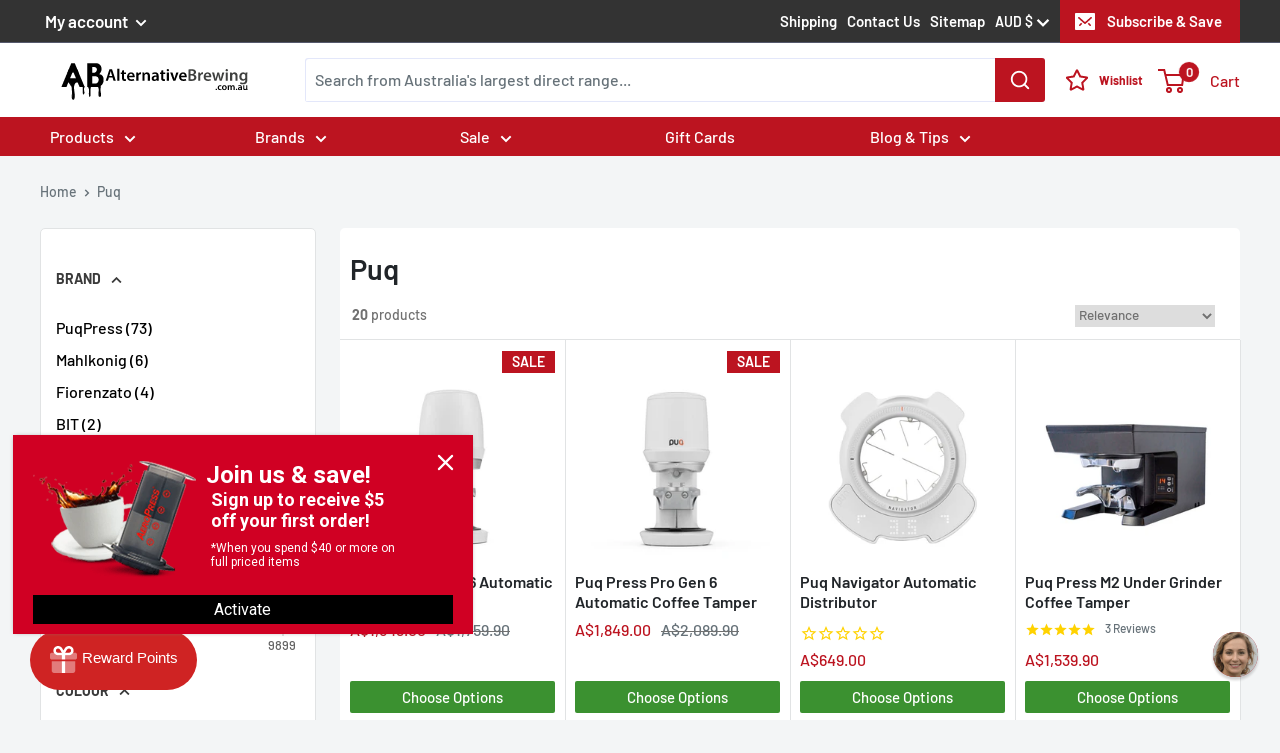

--- FILE ---
content_type: text/html; charset=utf-8
request_url: https://alternativebrewing.com.au/collections/puq-press/
body_size: 115003
content:
<!doctype html>

<html class="no-js" lang="en">
  <head>
    <link rel="preconnect dns-prefetch" href="https://api.config-security.com/" crossorigin>
    <link rel="preconnect dns-prefetch" href="https://conf.config-security.com/" crossorigin>
    <link rel="preconnect dns-prefetch" href="https://whale.camera/" crossorigin>
    <script>
      /* >> TriplePixel :: start*/
      (window.TriplePixelData = {
        TripleName: 'alternative-brewing-au.myshopify.com',
        ver: '2.11',
        plat: 'SHOPIFY',
        isHeadless: false,
      }),
        (function (W, H, A, L, E, _, B, N) {
          function O(U, T, P, H, R) {
            void 0 === R && (R = !1),
              (H = new XMLHttpRequest()),
              P
                ? (H.open('POST', U, !0), H.setRequestHeader('Content-Type', 'application/json'))
                : H.open('GET', U, !0),
              H.send(JSON.stringify(P || {})),
              (H.onreadystatechange = function () {
                4 === H.readyState && 200 === H.status
                  ? ((R = H.responseText), U.includes('.txt') ? eval(R) : P || (N[B] = R))
                  : (299 < H.status || H.status < 200) && T && !R && ((R = !0), O(U, T - 1, P));
              });
          }
          if (((N = window), !N[H + 'sn'])) {
            (N[H + 'sn'] = 1),
              (L = function () {
                return Date.now().toString(36) + '_' + Math.random().toString(36);
              });
            try {
              A.setItem(H, 1 + (0 | A.getItem(H) || 0)),
                (E = JSON.parse(A.getItem(H + 'U') || '[]')).push({
                  u: location.href,
                  r: document.referrer,
                  t: Date.now(),
                  id: L(),
                }),
                A.setItem(H + 'U', JSON.stringify(E));
            } catch (e) {}
            var i, m, p;
            A.getItem('"!nC`') ||
              ((_ = A),
              (A = N),
              A[H] ||
                ((E = A[H] =
                  function (t, e, a) {
                    return (
                      void 0 === a && (a = []),
                      'State' == t ? E.s : ((W = L()), (E._q = E._q || []).push([W, t, e].concat(a)), W)
                    );
                  }),
                (E.s = 'Installed'),
                (E._q = []),
                (E.ch = W),
                (B = 'configSecurityConfModel'),
                (N[B] = 1),
                O('https://conf.config-security.com/model', 5),
                (i = L()),
                (m = A[atob('c2NyZWVu')]),
                _.setItem('di_pmt_wt', i),
                (p = {
                  id: i,
                  action: 'profile',
                  avatar: _.getItem('auth-security_rand_salt_'),
                  time: m[atob('d2lkdGg=')] + ':' + m[atob('aGVpZ2h0')],
                  host: A.TriplePixelData.TripleName,
                  plat: A.TriplePixelData.plat,
                  url: window.location.href,
                  ref: document.referrer,
                  ver: A.TriplePixelData.ver,
                }),
                O('https://api.config-security.com/event', 5, p),
                O('https://whale.camera/live/dot.txt', 5)));
          }
        })('', 'TriplePixel', localStorage);
      /* << TriplePixel :: end*/
    </script>
    <script
      src="https://analytics.ahrefs.com/analytics.js"
      data-key="5HRbqgvSLkfI+wEjCK7RUw"
      async
    ></script>
    <link rel="preconnect dns-prefetch" href="https://triplewhale-pixel.web.app/" crossorigin>

    <link rel="preconnect dns-prefetch" href="https://whale.camera/" crossorigin><link rel="preload" as="style" href="//alternativebrewing.com.au/cdn/shop/t/220/assets/theme-updated.css?v=121538988405451235721767963174">
    <link rel="preload" as="style" href="//alternativebrewing.com.au/cdn/shop/t/220/assets/toutput.css?v=133389717169019888121766138651">
    <link rel="preload" as="script" href="//alternativebrewing.com.au/cdn/shop/t/220/assets/theme.js?v=107246352475098650951766138655">

    

    <link rel="preconnect" href="https://cdn.shopify.com">
    <link rel="preconnect" href="https://fonts.shopifycdn.com">
    <link rel="dns-prefetch" href="https://productreviews.shopifycdn.com">
    <link rel="dns-prefetch" href="https://ajax.googleapis.com">
    <link rel="dns-prefetch" href="https://maps.googleapis.com">
    <link rel="dns-prefetch" href="https://maps.gstatic.com">
    <script>
      let afUrls = [];
    </script>

    <meta charset="utf-8">
    <meta
      name="viewport"
      content="width=device-width, initial-scale=1.0, height=device-height, minimum-scale=1.0, maximum-scale=5.0"
    >
    <meta name="theme-color" content="#bc1420"><title>PuqPress Automatic Coffee Tampers - Alternative Brewing
</title><meta name="description" content="Puq tools take the guesswork out of espresso - from tamping to puck prep. Shop Puq gear online with FAST shipping Australia-wide!"><!-- START SearchDivision Standard Meta Snippet for Shopify -->

    <!-- robots -->
    

    <!-- canonical -->
    
      <link rel="canonical" href="https://alternativebrewing.com.au/collections/puq-press">
    

    <!-- END SearchDivision Standard Meta Snippet for Shopify --><link rel="shortcut icon" href="//alternativebrewing.com.au/cdn/shop/files/AB-Favicon_96x96.png?v=1619070067" type="image/png"><meta property="og:type" content="website">
  <meta property="og:title" content="Puq">
  <meta property="og:image" content="http://alternativebrewing.com.au/cdn/shop/collections/Puqpress.jpg?v=1658289555">
  <meta property="og:image:secure_url" content="https://alternativebrewing.com.au/cdn/shop/collections/Puqpress.jpg?v=1658289555">
  <meta property="og:image:width" content="600">
  <meta property="og:image:height" content="600"><meta property="og:description" content="Puq tools take the guesswork out of espresso - from tamping to puck prep. Shop Puq gear online with FAST shipping Australia-wide!"><meta property="og:url" content="https://alternativebrewing.com.au/collections/puq-press">
<meta property="og:site_name" content="Alternative Brewing"><meta name="twitter:card" content="summary"><meta name="twitter:title" content="Puq">
  <meta name="twitter:description" content="Puq has grown far beyond its origins as the maker of the world’s first automatic tamper. Today, the brand stands as a leader in professional barista tools - crafted in Europe and trusted by over 100,000 cafes globally - all thanks to its commitment to precision, consistency and workflow efficiency. Choose from a full suite of smart, beautifully engineered tools, including: Stand-alone tampers like Mini, Q, and Pro - offering customisable tamping profiles and pressure ranges tailored to workloads from home setups to high-volume cafes. Integrated models (M2 - M6 series), designed to fit seamlessly under major grinder brands like Mythos, Mahlkönig, Fiorenzato and Victoria Arduino - saving you counter space without sacrificing accuracy. The Navigator, an innovative pre-tamping device that automates coffee distribution - ensuring a flat, even coffee bed every time, reducing channelling and streamlining workflow with just one touch.">
  <meta name="twitter:image" content="https://alternativebrewing.com.au/cdn/shop/collections/Puqpress_600x600_crop_center.jpg?v=1658289555">
    <link rel="preload" href="//alternativebrewing.com.au/cdn/fonts/barlow/barlow_n6.329f582a81f63f125e63c20a5a80ae9477df68e1.woff2" as="font" type="font/woff2" crossorigin>
<link rel="preload" href="//alternativebrewing.com.au/cdn/fonts/barlow/barlow_n5.a193a1990790eba0cc5cca569d23799830e90f07.woff2" as="font" type="font/woff2" crossorigin>

<style>
  @font-face {
  font-family: Barlow;
  font-weight: 600;
  font-style: normal;
  font-display: swap;
  src: url("//alternativebrewing.com.au/cdn/fonts/barlow/barlow_n6.329f582a81f63f125e63c20a5a80ae9477df68e1.woff2") format("woff2"),
       url("//alternativebrewing.com.au/cdn/fonts/barlow/barlow_n6.0163402e36247bcb8b02716880d0b39568412e9e.woff") format("woff");
}

  @font-face {
  font-family: Barlow;
  font-weight: 500;
  font-style: normal;
  font-display: swap;
  src: url("//alternativebrewing.com.au/cdn/fonts/barlow/barlow_n5.a193a1990790eba0cc5cca569d23799830e90f07.woff2") format("woff2"),
       url("//alternativebrewing.com.au/cdn/fonts/barlow/barlow_n5.ae31c82169b1dc0715609b8cc6a610b917808358.woff") format("woff");
}

@font-face {
  font-family: Barlow;
  font-weight: 600;
  font-style: normal;
  font-display: swap;
  src: url("//alternativebrewing.com.au/cdn/fonts/barlow/barlow_n6.329f582a81f63f125e63c20a5a80ae9477df68e1.woff2") format("woff2"),
       url("//alternativebrewing.com.au/cdn/fonts/barlow/barlow_n6.0163402e36247bcb8b02716880d0b39568412e9e.woff") format("woff");
}

@font-face {
  font-family: Barlow;
  font-weight: 600;
  font-style: italic;
  font-display: swap;
  src: url("//alternativebrewing.com.au/cdn/fonts/barlow/barlow_i6.5a22bd20fb27bad4d7674cc6e666fb9c77d813bb.woff2") format("woff2"),
       url("//alternativebrewing.com.au/cdn/fonts/barlow/barlow_i6.1c8787fcb59f3add01a87f21b38c7ef797e3b3a1.woff") format("woff");
}


  @font-face {
  font-family: Barlow;
  font-weight: 700;
  font-style: normal;
  font-display: swap;
  src: url("//alternativebrewing.com.au/cdn/fonts/barlow/barlow_n7.691d1d11f150e857dcbc1c10ef03d825bc378d81.woff2") format("woff2"),
       url("//alternativebrewing.com.au/cdn/fonts/barlow/barlow_n7.4fdbb1cb7da0e2c2f88492243ffa2b4f91924840.woff") format("woff");
}

  @font-face {
  font-family: Barlow;
  font-weight: 500;
  font-style: italic;
  font-display: swap;
  src: url("//alternativebrewing.com.au/cdn/fonts/barlow/barlow_i5.714d58286997b65cd479af615cfa9bb0a117a573.woff2") format("woff2"),
       url("//alternativebrewing.com.au/cdn/fonts/barlow/barlow_i5.0120f77e6447d3b5df4bbec8ad8c2d029d87fb21.woff") format("woff");
}

  @font-face {
  font-family: Barlow;
  font-weight: 700;
  font-style: italic;
  font-display: swap;
  src: url("//alternativebrewing.com.au/cdn/fonts/barlow/barlow_i7.50e19d6cc2ba5146fa437a5a7443c76d5d730103.woff2") format("woff2"),
       url("//alternativebrewing.com.au/cdn/fonts/barlow/barlow_i7.47e9f98f1b094d912e6fd631cc3fe93d9f40964f.woff") format("woff");
}


  :root {
    --default-text-font-size : 15px;
    --base-text-font-size    : 16px;
    --heading-font-family    : Barlow, sans-serif;
    --heading-font-weight    : 600;
    --heading-font-style     : normal;
    --text-font-family       : Barlow, sans-serif;
    --text-font-weight       : 500;
    --text-font-style        : normal;
    --text-font-bolder-weight: 600;
    --text-link-decoration   : underline;

    --text-color               : #677279;
    --text-color-rgb           : 103, 114, 121;
    --heading-color            : #212529;
    --border-color             : #e1e3e4;
    --border-color-rgb         : 225, 227, 228;
    --form-border-color        : #d4d6d8;
    --accent-color             : #bc1420;
    --accent-color-rgb         : 188, 20, 32;
    --link-color               : #bc1420;
    --link-color-hover         : #770d14;
    --background               : #f3f5f6;
    --secondary-background     : #ffffff;
    --secondary-background-rgb : 255, 255, 255;
    --accent-background        : rgba(188, 20, 32, 0.08);

    --input-background: #ffffff;

    --error-color       : #ff0000;
    --error-background  : rgba(255, 0, 0, 0.07);
    --success-color     : #00aa00;
    --success-background: rgba(0, 170, 0, 0.11);

    --primary-button-background      : #3b9130;
    --primary-button-background-rgb  : 59, 145, 48;
    --primary-button-text-color      : #ffffff;
    --secondary-button-background    : #212529;
    --secondary-button-background-rgb: 33, 37, 41;
    --secondary-button-text-color    : #ffffff;

    --header-background      : #ffffff;
    --header-text-color      : #bc1420;
    --header-light-text-color: #a3afef;
    --header-border-color    : rgba(163, 175, 239, 0.3);
    --header-accent-color    : #bc1420;

    --footer-background-color:    #f3f5f6;
    --footer-heading-text-color:  #323232;
    --footer-body-text-color:     #677279;
    --footer-body-text-color-rgb: 103, 114, 121;
    --footer-accent-color:        #00badb;
    --footer-accent-color-rgb:    0, 186, 219;
    --footer-border:              1px solid var(--border-color);
    
    --flickity-arrow-color: #abb1b4;--product-on-sale-accent           : #bc1420;
    --product-on-sale-accent-rgb       : 188, 20, 32;
    --product-on-sale-color            : #ffffff;
    --product-in-stock-color           : #008a00;
    --product-low-stock-color          : #ee0000;
    --product-sold-out-color           : #8a9297;
    --product-custom-label-1-background: #008a00;
    --product-custom-label-1-color     : #ffffff;
    --product-custom-label-2-background: #00a500;
    --product-custom-label-2-color     : #ffffff;
    --product-review-star-color        : #ffbd00;

    --mobile-container-gutter : 20px;
    --desktop-container-gutter: 40px;
  }
</style>

<script>
  // IE11 does not have support for CSS variables, so we have to polyfill them
  if (!(((window || {}).CSS || {}).supports && window.CSS.supports('(--a: 0)'))) {
    const script = document.createElement('script');
    script.type = 'text/javascript';
    script.src = 'https://cdn.jsdelivr.net/npm/css-vars-ponyfill@2';
    script.onload = function() {
      cssVars({});
    };

    document.getElementsByTagName('head')[0].appendChild(script);
  }
</script>


    <script>window.performance && window.performance.mark && window.performance.mark('shopify.content_for_header.start');</script><meta name="google-site-verification" content="8QactEzpeyfm4b0PN_zYBaLJlEokErS9QNmIT38RHmw">
<meta name="google-site-verification" content="dtbMJLZysZ4XizaG2yW1NJtF-5giQhH7I6AvPq3GbQY">
<meta id="shopify-digital-wallet" name="shopify-digital-wallet" content="/54213443783/digital_wallets/dialog">
<meta name="shopify-checkout-api-token" content="eb5ed10f01e3d4f718ef5f17d724517b">
<meta id="in-context-paypal-metadata" data-shop-id="54213443783" data-venmo-supported="false" data-environment="production" data-locale="en_US" data-paypal-v4="true" data-currency="AUD">
<link rel="alternate" type="application/atom+xml" title="Feed" href="/collections/puq-press.atom" />
<link rel="alternate" type="application/json+oembed" href="https://alternativebrewing.com.au/collections/puq-press.oembed">
<script async="async" src="/checkouts/internal/preloads.js?locale=en-AU"></script>
<link rel="preconnect" href="https://shop.app" crossorigin="anonymous">
<script async="async" src="https://shop.app/checkouts/internal/preloads.js?locale=en-AU&shop_id=54213443783" crossorigin="anonymous"></script>
<script id="apple-pay-shop-capabilities" type="application/json">{"shopId":54213443783,"countryCode":"AU","currencyCode":"AUD","merchantCapabilities":["supports3DS"],"merchantId":"gid:\/\/shopify\/Shop\/54213443783","merchantName":"Alternative Brewing","requiredBillingContactFields":["postalAddress","email","phone"],"requiredShippingContactFields":["postalAddress","email","phone"],"shippingType":"shipping","supportedNetworks":["visa","masterCard","amex","jcb"],"total":{"type":"pending","label":"Alternative Brewing","amount":"1.00"},"shopifyPaymentsEnabled":true,"supportsSubscriptions":true}</script>
<script id="shopify-features" type="application/json">{"accessToken":"eb5ed10f01e3d4f718ef5f17d724517b","betas":["rich-media-storefront-analytics"],"domain":"alternativebrewing.com.au","predictiveSearch":true,"shopId":54213443783,"locale":"en"}</script>
<script>var Shopify = Shopify || {};
Shopify.shop = "alternative-brewing-au.myshopify.com";
Shopify.locale = "en";
Shopify.currency = {"active":"AUD","rate":"1.0"};
Shopify.country = "AU";
Shopify.theme = {"name":"ab-current-theme\/2.1.3","id":151729504455,"schema_name":"Warehouse","schema_version":"1.16.2","theme_store_id":null,"role":"main"};
Shopify.theme.handle = "null";
Shopify.theme.style = {"id":null,"handle":null};
Shopify.cdnHost = "alternativebrewing.com.au/cdn";
Shopify.routes = Shopify.routes || {};
Shopify.routes.root = "/";</script>
<script type="module">!function(o){(o.Shopify=o.Shopify||{}).modules=!0}(window);</script>
<script>!function(o){function n(){var o=[];function n(){o.push(Array.prototype.slice.apply(arguments))}return n.q=o,n}var t=o.Shopify=o.Shopify||{};t.loadFeatures=n(),t.autoloadFeatures=n()}(window);</script>
<script>
  window.ShopifyPay = window.ShopifyPay || {};
  window.ShopifyPay.apiHost = "shop.app\/pay";
  window.ShopifyPay.redirectState = null;
</script>
<script id="shop-js-analytics" type="application/json">{"pageType":"collection"}</script>
<script defer="defer" async type="module" src="//alternativebrewing.com.au/cdn/shopifycloud/shop-js/modules/v2/client.init-shop-cart-sync_BT-GjEfc.en.esm.js"></script>
<script defer="defer" async type="module" src="//alternativebrewing.com.au/cdn/shopifycloud/shop-js/modules/v2/chunk.common_D58fp_Oc.esm.js"></script>
<script defer="defer" async type="module" src="//alternativebrewing.com.au/cdn/shopifycloud/shop-js/modules/v2/chunk.modal_xMitdFEc.esm.js"></script>
<script type="module">
  await import("//alternativebrewing.com.au/cdn/shopifycloud/shop-js/modules/v2/client.init-shop-cart-sync_BT-GjEfc.en.esm.js");
await import("//alternativebrewing.com.au/cdn/shopifycloud/shop-js/modules/v2/chunk.common_D58fp_Oc.esm.js");
await import("//alternativebrewing.com.au/cdn/shopifycloud/shop-js/modules/v2/chunk.modal_xMitdFEc.esm.js");

  window.Shopify.SignInWithShop?.initShopCartSync?.({"fedCMEnabled":true,"windoidEnabled":true});

</script>
<script>
  window.Shopify = window.Shopify || {};
  if (!window.Shopify.featureAssets) window.Shopify.featureAssets = {};
  window.Shopify.featureAssets['shop-js'] = {"shop-cart-sync":["modules/v2/client.shop-cart-sync_DZOKe7Ll.en.esm.js","modules/v2/chunk.common_D58fp_Oc.esm.js","modules/v2/chunk.modal_xMitdFEc.esm.js"],"init-fed-cm":["modules/v2/client.init-fed-cm_B6oLuCjv.en.esm.js","modules/v2/chunk.common_D58fp_Oc.esm.js","modules/v2/chunk.modal_xMitdFEc.esm.js"],"shop-cash-offers":["modules/v2/client.shop-cash-offers_D2sdYoxE.en.esm.js","modules/v2/chunk.common_D58fp_Oc.esm.js","modules/v2/chunk.modal_xMitdFEc.esm.js"],"shop-login-button":["modules/v2/client.shop-login-button_QeVjl5Y3.en.esm.js","modules/v2/chunk.common_D58fp_Oc.esm.js","modules/v2/chunk.modal_xMitdFEc.esm.js"],"pay-button":["modules/v2/client.pay-button_DXTOsIq6.en.esm.js","modules/v2/chunk.common_D58fp_Oc.esm.js","modules/v2/chunk.modal_xMitdFEc.esm.js"],"shop-button":["modules/v2/client.shop-button_DQZHx9pm.en.esm.js","modules/v2/chunk.common_D58fp_Oc.esm.js","modules/v2/chunk.modal_xMitdFEc.esm.js"],"avatar":["modules/v2/client.avatar_BTnouDA3.en.esm.js"],"init-windoid":["modules/v2/client.init-windoid_CR1B-cfM.en.esm.js","modules/v2/chunk.common_D58fp_Oc.esm.js","modules/v2/chunk.modal_xMitdFEc.esm.js"],"init-shop-for-new-customer-accounts":["modules/v2/client.init-shop-for-new-customer-accounts_C_vY_xzh.en.esm.js","modules/v2/client.shop-login-button_QeVjl5Y3.en.esm.js","modules/v2/chunk.common_D58fp_Oc.esm.js","modules/v2/chunk.modal_xMitdFEc.esm.js"],"init-shop-email-lookup-coordinator":["modules/v2/client.init-shop-email-lookup-coordinator_BI7n9ZSv.en.esm.js","modules/v2/chunk.common_D58fp_Oc.esm.js","modules/v2/chunk.modal_xMitdFEc.esm.js"],"init-shop-cart-sync":["modules/v2/client.init-shop-cart-sync_BT-GjEfc.en.esm.js","modules/v2/chunk.common_D58fp_Oc.esm.js","modules/v2/chunk.modal_xMitdFEc.esm.js"],"shop-toast-manager":["modules/v2/client.shop-toast-manager_DiYdP3xc.en.esm.js","modules/v2/chunk.common_D58fp_Oc.esm.js","modules/v2/chunk.modal_xMitdFEc.esm.js"],"init-customer-accounts":["modules/v2/client.init-customer-accounts_D9ZNqS-Q.en.esm.js","modules/v2/client.shop-login-button_QeVjl5Y3.en.esm.js","modules/v2/chunk.common_D58fp_Oc.esm.js","modules/v2/chunk.modal_xMitdFEc.esm.js"],"init-customer-accounts-sign-up":["modules/v2/client.init-customer-accounts-sign-up_iGw4briv.en.esm.js","modules/v2/client.shop-login-button_QeVjl5Y3.en.esm.js","modules/v2/chunk.common_D58fp_Oc.esm.js","modules/v2/chunk.modal_xMitdFEc.esm.js"],"shop-follow-button":["modules/v2/client.shop-follow-button_CqMgW2wH.en.esm.js","modules/v2/chunk.common_D58fp_Oc.esm.js","modules/v2/chunk.modal_xMitdFEc.esm.js"],"checkout-modal":["modules/v2/client.checkout-modal_xHeaAweL.en.esm.js","modules/v2/chunk.common_D58fp_Oc.esm.js","modules/v2/chunk.modal_xMitdFEc.esm.js"],"shop-login":["modules/v2/client.shop-login_D91U-Q7h.en.esm.js","modules/v2/chunk.common_D58fp_Oc.esm.js","modules/v2/chunk.modal_xMitdFEc.esm.js"],"lead-capture":["modules/v2/client.lead-capture_BJmE1dJe.en.esm.js","modules/v2/chunk.common_D58fp_Oc.esm.js","modules/v2/chunk.modal_xMitdFEc.esm.js"],"payment-terms":["modules/v2/client.payment-terms_Ci9AEqFq.en.esm.js","modules/v2/chunk.common_D58fp_Oc.esm.js","modules/v2/chunk.modal_xMitdFEc.esm.js"]};
</script>
<script>(function() {
  var isLoaded = false;
  function asyncLoad() {
    if (isLoaded) return;
    isLoaded = true;
    var urls = ["https:\/\/cdn1.stamped.io\/files\/widget.min.js?shop=alternative-brewing-au.myshopify.com","\/\/cdn.shopify.com\/proxy\/a274e15b34e963d5db6d71df2bd537a91f67311704f9c0e89f7f176836be3834\/api.goaffpro.com\/loader.js?shop=alternative-brewing-au.myshopify.com\u0026sp-cache-control=cHVibGljLCBtYXgtYWdlPTkwMA","https:\/\/static.ablestar.app\/link-manager\/404-tracker\/54213443783\/30c2240a-8438-4e21-b6d7-605decf18652.js?shop=alternative-brewing-au.myshopify.com","https:\/\/cdn.pushowl.com\/latest\/sdks\/pushowl-shopify.js?subdomain=alternative-brewing-au\u0026environment=production\u0026guid=4c2ec44f-2835-4411-8bb8-9d4dedd47c0d\u0026shop=alternative-brewing-au.myshopify.com"];
    for (var i = 0; i < urls.length; i++) {
      var s = document.createElement('script');
      s.type = 'text/javascript';
      s.async = true;
      s.src = urls[i];
      var x = document.getElementsByTagName('script')[0];
      x.parentNode.insertBefore(s, x);
    }
  };
  if(window.attachEvent) {
    window.attachEvent('onload', asyncLoad);
  } else {
    window.addEventListener('load', asyncLoad, false);
  }
})();</script>
<script id="__st">var __st={"a":54213443783,"offset":36000,"reqid":"9edcb3f9-2b1c-4c91-b18f-57c5a2611caf-1769064241","pageurl":"alternativebrewing.com.au\/collections\/puq-press","u":"265b52f7469f","p":"collection","rtyp":"collection","rid":261958697159};</script>
<script>window.ShopifyPaypalV4VisibilityTracking = true;</script>
<script id="form-persister">!function(){'use strict';const t='contact',e='new_comment',n=[[t,t],['blogs',e],['comments',e],[t,'customer']],o='password',r='form_key',c=['recaptcha-v3-token','g-recaptcha-response','h-captcha-response',o],s=()=>{try{return window.sessionStorage}catch{return}},i='__shopify_v',u=t=>t.elements[r],a=function(){const t=[...n].map((([t,e])=>`form[action*='/${t}']:not([data-nocaptcha='true']) input[name='form_type'][value='${e}']`)).join(',');var e;return e=t,()=>e?[...document.querySelectorAll(e)].map((t=>t.form)):[]}();function m(t){const e=u(t);a().includes(t)&&(!e||!e.value)&&function(t){try{if(!s())return;!function(t){const e=s();if(!e)return;const n=u(t);if(!n)return;const o=n.value;o&&e.removeItem(o)}(t);const e=Array.from(Array(32),(()=>Math.random().toString(36)[2])).join('');!function(t,e){u(t)||t.append(Object.assign(document.createElement('input'),{type:'hidden',name:r})),t.elements[r].value=e}(t,e),function(t,e){const n=s();if(!n)return;const r=[...t.querySelectorAll(`input[type='${o}']`)].map((({name:t})=>t)),u=[...c,...r],a={};for(const[o,c]of new FormData(t).entries())u.includes(o)||(a[o]=c);n.setItem(e,JSON.stringify({[i]:1,action:t.action,data:a}))}(t,e)}catch(e){console.error('failed to persist form',e)}}(t)}const f=t=>{if('true'===t.dataset.persistBound)return;const e=function(t,e){const n=function(t){return'function'==typeof t.submit?t.submit:HTMLFormElement.prototype.submit}(t).bind(t);return function(){let t;return()=>{t||(t=!0,(()=>{try{e(),n()}catch(t){(t=>{console.error('form submit failed',t)})(t)}})(),setTimeout((()=>t=!1),250))}}()}(t,(()=>{m(t)}));!function(t,e){if('function'==typeof t.submit&&'function'==typeof e)try{t.submit=e}catch{}}(t,e),t.addEventListener('submit',(t=>{t.preventDefault(),e()})),t.dataset.persistBound='true'};!function(){function t(t){const e=(t=>{const e=t.target;return e instanceof HTMLFormElement?e:e&&e.form})(t);e&&m(e)}document.addEventListener('submit',t),document.addEventListener('DOMContentLoaded',(()=>{const e=a();for(const t of e)f(t);var n;n=document.body,new window.MutationObserver((t=>{for(const e of t)if('childList'===e.type&&e.addedNodes.length)for(const t of e.addedNodes)1===t.nodeType&&'FORM'===t.tagName&&a().includes(t)&&f(t)})).observe(n,{childList:!0,subtree:!0,attributes:!1}),document.removeEventListener('submit',t)}))}()}();</script>
<script integrity="sha256-4kQ18oKyAcykRKYeNunJcIwy7WH5gtpwJnB7kiuLZ1E=" data-source-attribution="shopify.loadfeatures" defer="defer" src="//alternativebrewing.com.au/cdn/shopifycloud/storefront/assets/storefront/load_feature-a0a9edcb.js" crossorigin="anonymous"></script>
<script crossorigin="anonymous" defer="defer" src="//alternativebrewing.com.au/cdn/shopifycloud/storefront/assets/shopify_pay/storefront-65b4c6d7.js?v=20250812"></script>
<script data-source-attribution="shopify.dynamic_checkout.dynamic.init">var Shopify=Shopify||{};Shopify.PaymentButton=Shopify.PaymentButton||{isStorefrontPortableWallets:!0,init:function(){window.Shopify.PaymentButton.init=function(){};var t=document.createElement("script");t.src="https://alternativebrewing.com.au/cdn/shopifycloud/portable-wallets/latest/portable-wallets.en.js",t.type="module",document.head.appendChild(t)}};
</script>
<script data-source-attribution="shopify.dynamic_checkout.buyer_consent">
  function portableWalletsHideBuyerConsent(e){var t=document.getElementById("shopify-buyer-consent"),n=document.getElementById("shopify-subscription-policy-button");t&&n&&(t.classList.add("hidden"),t.setAttribute("aria-hidden","true"),n.removeEventListener("click",e))}function portableWalletsShowBuyerConsent(e){var t=document.getElementById("shopify-buyer-consent"),n=document.getElementById("shopify-subscription-policy-button");t&&n&&(t.classList.remove("hidden"),t.removeAttribute("aria-hidden"),n.addEventListener("click",e))}window.Shopify?.PaymentButton&&(window.Shopify.PaymentButton.hideBuyerConsent=portableWalletsHideBuyerConsent,window.Shopify.PaymentButton.showBuyerConsent=portableWalletsShowBuyerConsent);
</script>
<script data-source-attribution="shopify.dynamic_checkout.cart.bootstrap">document.addEventListener("DOMContentLoaded",(function(){function t(){return document.querySelector("shopify-accelerated-checkout-cart, shopify-accelerated-checkout")}if(t())Shopify.PaymentButton.init();else{new MutationObserver((function(e,n){t()&&(Shopify.PaymentButton.init(),n.disconnect())})).observe(document.body,{childList:!0,subtree:!0})}}));
</script>
<link id="shopify-accelerated-checkout-styles" rel="stylesheet" media="screen" href="https://alternativebrewing.com.au/cdn/shopifycloud/portable-wallets/latest/accelerated-checkout-backwards-compat.css" crossorigin="anonymous">
<style id="shopify-accelerated-checkout-cart">
        #shopify-buyer-consent {
  margin-top: 1em;
  display: inline-block;
  width: 100%;
}

#shopify-buyer-consent.hidden {
  display: none;
}

#shopify-subscription-policy-button {
  background: none;
  border: none;
  padding: 0;
  text-decoration: underline;
  font-size: inherit;
  cursor: pointer;
}

#shopify-subscription-policy-button::before {
  box-shadow: none;
}

      </style>
<script id="snippets-script" data-snippets="ab-claims" defer="defer" src="//alternativebrewing.com.au/cdn/shop/t/220/compiled_assets/snippet-scripts.js?v=39814"></script>
<script>window.performance && window.performance.mark && window.performance.mark('shopify.content_for_header.end');</script>

    
    <link rel="stylesheet" href="//alternativebrewing.com.au/cdn/shop/t/220/assets/theme-updated.css?v=121538988405451235721767963174">
    <link rel="stylesheet" href="//alternativebrewing.com.au/cdn/shop/t/220/assets/toutput.css?v=133389717169019888121766138651">

    

  <script type="application/ld+json">
  {
    "@context": "http://schema.org",
    "@type": "BreadcrumbList",
  "itemListElement": [{
      "@type": "ListItem",
      "position": 1,
      "name": "Home",
      "item": "https://alternativebrewing.com.au"
    },{
          "@type": "ListItem",
          "position": 2,
          "name": "Puq",
          "item": "https://alternativebrewing.com.au/collections/puq-press"
        }]
  }
  </script>




    <script>
      window.searchSort = 'best-selling';
      window.headerStickyHeight = 160;

      window.mobileSearchNormalLayout = true;
      // This allows to expose several variables to the global scope, to be used in scripts
      window.theme = {
        pageType: "collection",
        cartCount: 0,
        moneyFormat: "A${{amount}}",
        moneyWithCurrencyFormat: "A${{amount}}",
        showDiscount: true,
        discountMode: "saving",
        searchMode: "product,article,page",
        searchUnavailableProducts: "last",
        cartType: "drawer"
      };

      window.routes = {
        rootUrl: "\/",
        rootUrlWithoutSlash: '',
        cartUrl: "\/cart",
        cartAddUrl: "\/cart\/add",
        cartChangeUrl: "\/cart\/change",
        searchUrl: "\/search",
        productRecommendationsUrl: "\/recommendations\/products"
      };

      window.languages = {
        productRegularPrice: "Regular price",
        productSalePrice: "Sale price",
        collectionOnSaleLabel: "Save {{savings}}",
        productFormUnavailable: "Unavailable",
        productFormAddToCart: "Add to cart",
        productFormSoldOut: "Sold out",
        productAdded: "Product has been added to your cart",
        productAddedShort: "Added!",
        shippingEstimatorNoResults: "No shipping could be found for your address.",
        shippingEstimatorOneResult: "There is one shipping rate for your address:",
        shippingEstimatorMultipleResults: "There are {{count}} shipping rates for your address:",
        shippingEstimatorErrors: "There are some errors:"
      };

      window.lazySizesConfig = {
        loadHidden: false,
        hFac: 0.8,
        expFactor: 3,
        customMedia: {
          '--phone': '(max-width: 640px)',
          '--tablet': '(min-width: 641px) and (max-width: 1023px)',
          '--lap': '(min-width: 1024px)'
        }
      };

      if (window.theme.pageType == 'collection') {
        window.collection = {
          title: "Puq",
          handle: "puq-press",
          metafieldQuestion: 'null',
          metafieldAnswer: 'null'
        };
      }

      document.documentElement.className = document.documentElement.className.replace('no-js', 'js');
    </script><script>
        (function () {
          window.onpageshow = function () {
            // We force re-freshing the cart content onpageshow, as most browsers will serve a cache copy when hitting the
            // back button, which cause staled data
            document.documentElement.dispatchEvent(
              new CustomEvent('cart:refresh', {
                bubbles: true,
                detail: { scrollToTop: false },
              })
            );
          };
        })();
      </script>
  <!-- BEGIN app block: shopify://apps/reamaze-live-chat-helpdesk/blocks/reamaze-config/ef7a830c-d722-47c6-883b-11db06c95733 -->

  <script type="text/javascript" async src="https://cdn.reamaze.com/assets/reamaze-loader.js"></script>

  <script type="text/javascript">
    var _support = _support || { 'ui': {}, 'user': {} };
    _support.account = 'alternative-brewing';
  </script>

  

  
    <!-- reamaze_embeddable_25840_s -->
<!-- Embeddable - Alternative Brewing Chat  -->
<script type="text/javascript">
  var _support = _support || { 'ui': {}, 'user': {} };
  _support['account'] = 'alternative-brewing';
  _support['ui']['contactMode'] = 'anonymous';
  _support['ui']['enableKb'] = 'false';
  _support['ui']['styles'] = {
    widgetColor: 'rgb(188, 20, 32)',
  };
  _support['ui']['shoutboxFacesMode'] = 'brand-avatar';
  _support['ui']['shoutboxHeaderLogo'] = true;
  _support['ui']['widget'] = {
    img: 'https://cdn.shopify.com/s/files/1/0413/6714/2556/files/amelia.png?v=1722996230',
    displayOn: 'all',
    fontSize: 'default',
    allowBotProcessing: false,
    slug: 'alternative-brewing-chat-slash-contact-form-shoutbox',
    label: {
      text: 'Hey!\nIf you need help finding a product or have any questions, I\'m here to help!',
      mode: "prompt-3",
      delay: 20,
      duration: 8,
    },
    position: {
      bottom: '43px',
      right: '22px'
    },
    size: '45',
    mobilePosition: {
      bottom: '43px',
      right: '22px'
    },
    mobileSize: '42'
  };
  _support['apps'] = {
    recentConversations: {},
    faq: {"enabled":false},
    orders: {"enabled":true},
    shopper: {}
  };
  _support['ui']['appOrder'] = ["faq","orders","shopper","recentConversations"];
</script>
<!-- reamaze_embeddable_25840_e -->

  





<!-- END app block --><!-- BEGIN app block: shopify://apps/klaviyo-email-marketing-sms/blocks/klaviyo-onsite-embed/2632fe16-c075-4321-a88b-50b567f42507 -->












  <script async src="https://static.klaviyo.com/onsite/js/Svmb5c/klaviyo.js?company_id=Svmb5c"></script>
  <script>!function(){if(!window.klaviyo){window._klOnsite=window._klOnsite||[];try{window.klaviyo=new Proxy({},{get:function(n,i){return"push"===i?function(){var n;(n=window._klOnsite).push.apply(n,arguments)}:function(){for(var n=arguments.length,o=new Array(n),w=0;w<n;w++)o[w]=arguments[w];var t="function"==typeof o[o.length-1]?o.pop():void 0,e=new Promise((function(n){window._klOnsite.push([i].concat(o,[function(i){t&&t(i),n(i)}]))}));return e}}})}catch(n){window.klaviyo=window.klaviyo||[],window.klaviyo.push=function(){var n;(n=window._klOnsite).push.apply(n,arguments)}}}}();</script>

  




  <script>
    window.klaviyoReviewsProductDesignMode = false
  </script>







<!-- END app block --><!-- BEGIN app block: shopify://apps/triplewhale/blocks/triple_pixel_snippet/483d496b-3f1a-4609-aea7-8eee3b6b7a2a --><link rel='preconnect dns-prefetch' href='https://api.config-security.com/' crossorigin />
<link rel='preconnect dns-prefetch' href='https://conf.config-security.com/' crossorigin />
<script>
/* >> TriplePixel :: start*/
window.TriplePixelData={TripleName:"alternative-brewing-au.myshopify.com",ver:"2.16",plat:"SHOPIFY",isHeadless:false,src:'SHOPIFY_EXT',product:{id:"",name:``,price:"",variant:""},search:"",collection:"261958697159",cart:"drawer",template:"collection",curr:"AUD" || "AUD"},function(W,H,A,L,E,_,B,N){function O(U,T,P,H,R){void 0===R&&(R=!1),H=new XMLHttpRequest,P?(H.open("POST",U,!0),H.setRequestHeader("Content-Type","text/plain")):H.open("GET",U,!0),H.send(JSON.stringify(P||{})),H.onreadystatechange=function(){4===H.readyState&&200===H.status?(R=H.responseText,U.includes("/first")?eval(R):P||(N[B]=R)):(299<H.status||H.status<200)&&T&&!R&&(R=!0,O(U,T-1,P))}}if(N=window,!N[H+"sn"]){N[H+"sn"]=1,L=function(){return Date.now().toString(36)+"_"+Math.random().toString(36)};try{A.setItem(H,1+(0|A.getItem(H)||0)),(E=JSON.parse(A.getItem(H+"U")||"[]")).push({u:location.href,r:document.referrer,t:Date.now(),id:L()}),A.setItem(H+"U",JSON.stringify(E))}catch(e){}var i,m,p;A.getItem('"!nC`')||(_=A,A=N,A[H]||(E=A[H]=function(t,e,i){return void 0===i&&(i=[]),"State"==t?E.s:(W=L(),(E._q=E._q||[]).push([W,t,e].concat(i)),W)},E.s="Installed",E._q=[],E.ch=W,B="configSecurityConfModel",N[B]=1,O("https://conf.config-security.com/model",5),i=L(),m=A[atob("c2NyZWVu")],_.setItem("di_pmt_wt",i),p={id:i,action:"profile",avatar:_.getItem("auth-security_rand_salt_"),time:m[atob("d2lkdGg=")]+":"+m[atob("aGVpZ2h0")],host:A.TriplePixelData.TripleName,plat:A.TriplePixelData.plat,url:window.location.href.slice(0,500),ref:document.referrer,ver:A.TriplePixelData.ver},O("https://api.config-security.com/event",5,p),O("https://api.config-security.com/first?host=".concat(p.host,"&plat=").concat(p.plat),5)))}}("","TriplePixel",localStorage);
/* << TriplePixel :: end*/
</script>



<!-- END app block --><script src="https://cdn.shopify.com/extensions/019bb80a-466a-71df-980f-88082c38b6cf/8a22979f73c40a316bbd935441390f3cf0e21b81-25284/assets/algolia_instant_search.js" type="text/javascript" defer="defer"></script>
<script src="https://cdn.shopify.com/extensions/019be3fb-70a1-7565-8409-0029e6d6306c/preorderfrontend-176/assets/globo.preorder.min.js" type="text/javascript" defer="defer"></script>
<script src="https://cdn.shopify.com/extensions/019bb80a-466a-71df-980f-88082c38b6cf/8a22979f73c40a316bbd935441390f3cf0e21b81-25284/assets/algolia_autocomplete.js" type="text/javascript" defer="defer"></script>
<link href="https://monorail-edge.shopifysvc.com" rel="dns-prefetch">
<script>(function(){if ("sendBeacon" in navigator && "performance" in window) {try {var session_token_from_headers = performance.getEntriesByType('navigation')[0].serverTiming.find(x => x.name == '_s').description;} catch {var session_token_from_headers = undefined;}var session_cookie_matches = document.cookie.match(/_shopify_s=([^;]*)/);var session_token_from_cookie = session_cookie_matches && session_cookie_matches.length === 2 ? session_cookie_matches[1] : "";var session_token = session_token_from_headers || session_token_from_cookie || "";function handle_abandonment_event(e) {var entries = performance.getEntries().filter(function(entry) {return /monorail-edge.shopifysvc.com/.test(entry.name);});if (!window.abandonment_tracked && entries.length === 0) {window.abandonment_tracked = true;var currentMs = Date.now();var navigation_start = performance.timing.navigationStart;var payload = {shop_id: 54213443783,url: window.location.href,navigation_start,duration: currentMs - navigation_start,session_token,page_type: "collection"};window.navigator.sendBeacon("https://monorail-edge.shopifysvc.com/v1/produce", JSON.stringify({schema_id: "online_store_buyer_site_abandonment/1.1",payload: payload,metadata: {event_created_at_ms: currentMs,event_sent_at_ms: currentMs}}));}}window.addEventListener('pagehide', handle_abandonment_event);}}());</script>
<script id="web-pixels-manager-setup">(function e(e,d,r,n,o){if(void 0===o&&(o={}),!Boolean(null===(a=null===(i=window.Shopify)||void 0===i?void 0:i.analytics)||void 0===a?void 0:a.replayQueue)){var i,a;window.Shopify=window.Shopify||{};var t=window.Shopify;t.analytics=t.analytics||{};var s=t.analytics;s.replayQueue=[],s.publish=function(e,d,r){return s.replayQueue.push([e,d,r]),!0};try{self.performance.mark("wpm:start")}catch(e){}var l=function(){var e={modern:/Edge?\/(1{2}[4-9]|1[2-9]\d|[2-9]\d{2}|\d{4,})\.\d+(\.\d+|)|Firefox\/(1{2}[4-9]|1[2-9]\d|[2-9]\d{2}|\d{4,})\.\d+(\.\d+|)|Chrom(ium|e)\/(9{2}|\d{3,})\.\d+(\.\d+|)|(Maci|X1{2}).+ Version\/(15\.\d+|(1[6-9]|[2-9]\d|\d{3,})\.\d+)([,.]\d+|)( \(\w+\)|)( Mobile\/\w+|) Safari\/|Chrome.+OPR\/(9{2}|\d{3,})\.\d+\.\d+|(CPU[ +]OS|iPhone[ +]OS|CPU[ +]iPhone|CPU IPhone OS|CPU iPad OS)[ +]+(15[._]\d+|(1[6-9]|[2-9]\d|\d{3,})[._]\d+)([._]\d+|)|Android:?[ /-](13[3-9]|1[4-9]\d|[2-9]\d{2}|\d{4,})(\.\d+|)(\.\d+|)|Android.+Firefox\/(13[5-9]|1[4-9]\d|[2-9]\d{2}|\d{4,})\.\d+(\.\d+|)|Android.+Chrom(ium|e)\/(13[3-9]|1[4-9]\d|[2-9]\d{2}|\d{4,})\.\d+(\.\d+|)|SamsungBrowser\/([2-9]\d|\d{3,})\.\d+/,legacy:/Edge?\/(1[6-9]|[2-9]\d|\d{3,})\.\d+(\.\d+|)|Firefox\/(5[4-9]|[6-9]\d|\d{3,})\.\d+(\.\d+|)|Chrom(ium|e)\/(5[1-9]|[6-9]\d|\d{3,})\.\d+(\.\d+|)([\d.]+$|.*Safari\/(?![\d.]+ Edge\/[\d.]+$))|(Maci|X1{2}).+ Version\/(10\.\d+|(1[1-9]|[2-9]\d|\d{3,})\.\d+)([,.]\d+|)( \(\w+\)|)( Mobile\/\w+|) Safari\/|Chrome.+OPR\/(3[89]|[4-9]\d|\d{3,})\.\d+\.\d+|(CPU[ +]OS|iPhone[ +]OS|CPU[ +]iPhone|CPU IPhone OS|CPU iPad OS)[ +]+(10[._]\d+|(1[1-9]|[2-9]\d|\d{3,})[._]\d+)([._]\d+|)|Android:?[ /-](13[3-9]|1[4-9]\d|[2-9]\d{2}|\d{4,})(\.\d+|)(\.\d+|)|Mobile Safari.+OPR\/([89]\d|\d{3,})\.\d+\.\d+|Android.+Firefox\/(13[5-9]|1[4-9]\d|[2-9]\d{2}|\d{4,})\.\d+(\.\d+|)|Android.+Chrom(ium|e)\/(13[3-9]|1[4-9]\d|[2-9]\d{2}|\d{4,})\.\d+(\.\d+|)|Android.+(UC? ?Browser|UCWEB|U3)[ /]?(15\.([5-9]|\d{2,})|(1[6-9]|[2-9]\d|\d{3,})\.\d+)\.\d+|SamsungBrowser\/(5\.\d+|([6-9]|\d{2,})\.\d+)|Android.+MQ{2}Browser\/(14(\.(9|\d{2,})|)|(1[5-9]|[2-9]\d|\d{3,})(\.\d+|))(\.\d+|)|K[Aa][Ii]OS\/(3\.\d+|([4-9]|\d{2,})\.\d+)(\.\d+|)/},d=e.modern,r=e.legacy,n=navigator.userAgent;return n.match(d)?"modern":n.match(r)?"legacy":"unknown"}(),u="modern"===l?"modern":"legacy",c=(null!=n?n:{modern:"",legacy:""})[u],f=function(e){return[e.baseUrl,"/wpm","/b",e.hashVersion,"modern"===e.buildTarget?"m":"l",".js"].join("")}({baseUrl:d,hashVersion:r,buildTarget:u}),m=function(e){var d=e.version,r=e.bundleTarget,n=e.surface,o=e.pageUrl,i=e.monorailEndpoint;return{emit:function(e){var a=e.status,t=e.errorMsg,s=(new Date).getTime(),l=JSON.stringify({metadata:{event_sent_at_ms:s},events:[{schema_id:"web_pixels_manager_load/3.1",payload:{version:d,bundle_target:r,page_url:o,status:a,surface:n,error_msg:t},metadata:{event_created_at_ms:s}}]});if(!i)return console&&console.warn&&console.warn("[Web Pixels Manager] No Monorail endpoint provided, skipping logging."),!1;try{return self.navigator.sendBeacon.bind(self.navigator)(i,l)}catch(e){}var u=new XMLHttpRequest;try{return u.open("POST",i,!0),u.setRequestHeader("Content-Type","text/plain"),u.send(l),!0}catch(e){return console&&console.warn&&console.warn("[Web Pixels Manager] Got an unhandled error while logging to Monorail."),!1}}}}({version:r,bundleTarget:l,surface:e.surface,pageUrl:self.location.href,monorailEndpoint:e.monorailEndpoint});try{o.browserTarget=l,function(e){var d=e.src,r=e.async,n=void 0===r||r,o=e.onload,i=e.onerror,a=e.sri,t=e.scriptDataAttributes,s=void 0===t?{}:t,l=document.createElement("script"),u=document.querySelector("head"),c=document.querySelector("body");if(l.async=n,l.src=d,a&&(l.integrity=a,l.crossOrigin="anonymous"),s)for(var f in s)if(Object.prototype.hasOwnProperty.call(s,f))try{l.dataset[f]=s[f]}catch(e){}if(o&&l.addEventListener("load",o),i&&l.addEventListener("error",i),u)u.appendChild(l);else{if(!c)throw new Error("Did not find a head or body element to append the script");c.appendChild(l)}}({src:f,async:!0,onload:function(){if(!function(){var e,d;return Boolean(null===(d=null===(e=window.Shopify)||void 0===e?void 0:e.analytics)||void 0===d?void 0:d.initialized)}()){var d=window.webPixelsManager.init(e)||void 0;if(d){var r=window.Shopify.analytics;r.replayQueue.forEach((function(e){var r=e[0],n=e[1],o=e[2];d.publishCustomEvent(r,n,o)})),r.replayQueue=[],r.publish=d.publishCustomEvent,r.visitor=d.visitor,r.initialized=!0}}},onerror:function(){return m.emit({status:"failed",errorMsg:"".concat(f," has failed to load")})},sri:function(e){var d=/^sha384-[A-Za-z0-9+/=]+$/;return"string"==typeof e&&d.test(e)}(c)?c:"",scriptDataAttributes:o}),m.emit({status:"loading"})}catch(e){m.emit({status:"failed",errorMsg:(null==e?void 0:e.message)||"Unknown error"})}}})({shopId: 54213443783,storefrontBaseUrl: "https://alternativebrewing.com.au",extensionsBaseUrl: "https://extensions.shopifycdn.com/cdn/shopifycloud/web-pixels-manager",monorailEndpoint: "https://monorail-edge.shopifysvc.com/unstable/produce_batch",surface: "storefront-renderer",enabledBetaFlags: ["2dca8a86"],webPixelsConfigList: [{"id":"1907687623","configuration":"{\"accountID\":\"Svmb5c\",\"webPixelConfig\":\"eyJlbmFibGVBZGRlZFRvQ2FydEV2ZW50cyI6IHRydWV9\"}","eventPayloadVersion":"v1","runtimeContext":"STRICT","scriptVersion":"524f6c1ee37bacdca7657a665bdca589","type":"APP","apiClientId":123074,"privacyPurposes":["ANALYTICS","MARKETING"],"dataSharingAdjustments":{"protectedCustomerApprovalScopes":["read_customer_address","read_customer_email","read_customer_name","read_customer_personal_data","read_customer_phone"]}},{"id":"1252229319","configuration":"{\"ti\":\"355042315\",\"endpoint\":\"https:\/\/bat.bing.com\/action\/0\"}","eventPayloadVersion":"v1","runtimeContext":"STRICT","scriptVersion":"5ee93563fe31b11d2d65e2f09a5229dc","type":"APP","apiClientId":2997493,"privacyPurposes":["ANALYTICS","MARKETING","SALE_OF_DATA"],"dataSharingAdjustments":{"protectedCustomerApprovalScopes":["read_customer_personal_data"]}},{"id":"1252196551","configuration":"{\"config\":\"{\\\"google_tag_ids\\\":[\\\"G-YEV6R3ZZ9H\\\",\\\"AW-960236784\\\",\\\"GT-PLFNW8P8\\\"],\\\"target_country\\\":\\\"AU\\\",\\\"gtag_events\\\":[{\\\"type\\\":\\\"begin_checkout\\\",\\\"action_label\\\":[\\\"G-YEV6R3ZZ9H\\\",\\\"AW-960236784\\\/a-1yCJaf8YkbEPCZ8MkD\\\"]},{\\\"type\\\":\\\"search\\\",\\\"action_label\\\":[\\\"G-YEV6R3ZZ9H\\\",\\\"AW-960236784\\\/edykCKKf8YkbEPCZ8MkD\\\"]},{\\\"type\\\":\\\"view_item\\\",\\\"action_label\\\":[\\\"G-YEV6R3ZZ9H\\\",\\\"AW-960236784\\\/FKAECJ-f8YkbEPCZ8MkD\\\",\\\"MC-TRSXS5EEZP\\\"]},{\\\"type\\\":\\\"purchase\\\",\\\"action_label\\\":[\\\"G-YEV6R3ZZ9H\\\",\\\"AW-960236784\\\/Z5jYCNu19qIDEPCZ8MkD\\\",\\\"MC-TRSXS5EEZP\\\"]},{\\\"type\\\":\\\"page_view\\\",\\\"action_label\\\":[\\\"G-YEV6R3ZZ9H\\\",\\\"AW-960236784\\\/VHiDCJyf8YkbEPCZ8MkD\\\",\\\"MC-TRSXS5EEZP\\\"]},{\\\"type\\\":\\\"add_payment_info\\\",\\\"action_label\\\":[\\\"G-YEV6R3ZZ9H\\\",\\\"AW-960236784\\\/8O-RCLuq8YkbEPCZ8MkD\\\"]},{\\\"type\\\":\\\"add_to_cart\\\",\\\"action_label\\\":[\\\"G-YEV6R3ZZ9H\\\",\\\"AW-960236784\\\/e7y5CJmf8YkbEPCZ8MkD\\\"]}],\\\"enable_monitoring_mode\\\":false}\"}","eventPayloadVersion":"v1","runtimeContext":"OPEN","scriptVersion":"b2a88bafab3e21179ed38636efcd8a93","type":"APP","apiClientId":1780363,"privacyPurposes":[],"dataSharingAdjustments":{"protectedCustomerApprovalScopes":["read_customer_address","read_customer_email","read_customer_name","read_customer_personal_data","read_customer_phone"]}},{"id":"647332039","configuration":"{\"shopId\":\"alternative-brewing-au.myshopify.com\"}","eventPayloadVersion":"v1","runtimeContext":"STRICT","scriptVersion":"674c31de9c131805829c42a983792da6","type":"APP","apiClientId":2753413,"privacyPurposes":["ANALYTICS","MARKETING","SALE_OF_DATA"],"dataSharingAdjustments":{"protectedCustomerApprovalScopes":["read_customer_address","read_customer_email","read_customer_name","read_customer_personal_data","read_customer_phone"]}},{"id":"639697095","configuration":"{\"shop\":\"alternative-brewing-au.myshopify.com\",\"cookie_duration\":\"64800\"}","eventPayloadVersion":"v1","runtimeContext":"STRICT","scriptVersion":"a2e7513c3708f34b1f617d7ce88f9697","type":"APP","apiClientId":2744533,"privacyPurposes":["ANALYTICS","MARKETING"],"dataSharingAdjustments":{"protectedCustomerApprovalScopes":["read_customer_address","read_customer_email","read_customer_name","read_customer_personal_data","read_customer_phone"]}},{"id":"411205831","configuration":"{\"pixelCode\":\"C864TS3A1SKUDM8CFCI0\"}","eventPayloadVersion":"v1","runtimeContext":"STRICT","scriptVersion":"22e92c2ad45662f435e4801458fb78cc","type":"APP","apiClientId":4383523,"privacyPurposes":["ANALYTICS","MARKETING","SALE_OF_DATA"],"dataSharingAdjustments":{"protectedCustomerApprovalScopes":["read_customer_address","read_customer_email","read_customer_name","read_customer_personal_data","read_customer_phone"]}},{"id":"188481735","configuration":"{\"pixel_id\":\"1708217736118551\",\"pixel_type\":\"facebook_pixel\",\"metaapp_system_user_token\":\"-\"}","eventPayloadVersion":"v1","runtimeContext":"OPEN","scriptVersion":"ca16bc87fe92b6042fbaa3acc2fbdaa6","type":"APP","apiClientId":2329312,"privacyPurposes":["ANALYTICS","MARKETING","SALE_OF_DATA"],"dataSharingAdjustments":{"protectedCustomerApprovalScopes":["read_customer_address","read_customer_email","read_customer_name","read_customer_personal_data","read_customer_phone"]}},{"id":"82215111","configuration":"{\"tagID\":\"2612974931771\"}","eventPayloadVersion":"v1","runtimeContext":"STRICT","scriptVersion":"18031546ee651571ed29edbe71a3550b","type":"APP","apiClientId":3009811,"privacyPurposes":["ANALYTICS","MARKETING","SALE_OF_DATA"],"dataSharingAdjustments":{"protectedCustomerApprovalScopes":["read_customer_address","read_customer_email","read_customer_name","read_customer_personal_data","read_customer_phone"]}},{"id":"41451719","eventPayloadVersion":"1","runtimeContext":"LAX","scriptVersion":"1","type":"CUSTOM","privacyPurposes":["SALE_OF_DATA"],"name":"Algolia Shopify Web Pixel"},{"id":"129630407","eventPayloadVersion":"1","runtimeContext":"LAX","scriptVersion":"6","type":"CUSTOM","privacyPurposes":["ANALYTICS","MARKETING","SALE_OF_DATA"],"name":"MS UET \u0026 GTM datalayerPush"},{"id":"shopify-app-pixel","configuration":"{}","eventPayloadVersion":"v1","runtimeContext":"STRICT","scriptVersion":"0450","apiClientId":"shopify-pixel","type":"APP","privacyPurposes":["ANALYTICS","MARKETING"]},{"id":"shopify-custom-pixel","eventPayloadVersion":"v1","runtimeContext":"LAX","scriptVersion":"0450","apiClientId":"shopify-pixel","type":"CUSTOM","privacyPurposes":["ANALYTICS","MARKETING"]}],isMerchantRequest: false,initData: {"shop":{"name":"Alternative Brewing","paymentSettings":{"currencyCode":"AUD"},"myshopifyDomain":"alternative-brewing-au.myshopify.com","countryCode":"AU","storefrontUrl":"https:\/\/alternativebrewing.com.au"},"customer":null,"cart":null,"checkout":null,"productVariants":[],"purchasingCompany":null},},"https://alternativebrewing.com.au/cdn","fcfee988w5aeb613cpc8e4bc33m6693e112",{"modern":"","legacy":""},{"shopId":"54213443783","storefrontBaseUrl":"https:\/\/alternativebrewing.com.au","extensionBaseUrl":"https:\/\/extensions.shopifycdn.com\/cdn\/shopifycloud\/web-pixels-manager","surface":"storefront-renderer","enabledBetaFlags":"[\"2dca8a86\"]","isMerchantRequest":"false","hashVersion":"fcfee988w5aeb613cpc8e4bc33m6693e112","publish":"custom","events":"[[\"page_viewed\",{}],[\"collection_viewed\",{\"collection\":{\"id\":\"261958697159\",\"title\":\"Puq\",\"productVariants\":[{\"price\":{\"amount\":1699.9,\"currencyCode\":\"AUD\"},\"product\":{\"title\":\"Puq Press Q2 Automatic Coffee Tamper Gen 5\",\"vendor\":\"PuqPress\",\"id\":\"6585707790535\",\"untranslatedTitle\":\"Puq Press Q2 Automatic Coffee Tamper Gen 5\",\"url\":\"\/products\/puqpress-automatic-coffee-tamper\",\"type\":\"Tampers\"},\"id\":\"39435174510791\",\"image\":{\"src\":\"\/\/alternativebrewing.com.au\/cdn\/shop\/products\/Puqpress-Q1-coffee-tamper-white.jpg?v=1616076712\"},\"sku\":\"PUQ-Q2-White\",\"title\":\"White \/ 58.3 LM\/Slayer\",\"untranslatedTitle\":\"White \/ 58.3 LM\/Slayer\"},{\"price\":{\"amount\":1329.9,\"currencyCode\":\"AUD\"},\"product\":{\"title\":\"Puq Press Mini Automatic Coffee Tamper\",\"vendor\":\"PuqPress\",\"id\":\"6585708085447\",\"untranslatedTitle\":\"Puq Press Mini Automatic Coffee Tamper\",\"url\":\"\/products\/puqpress-mini-automatic-coffee-tamper\",\"type\":\"Tampers\"},\"id\":\"39435175887047\",\"image\":{\"src\":\"\/\/alternativebrewing.com.au\/cdn\/shop\/products\/Puqpress-Mini-Automatic-Tamper-White.jpg?v=1645583853\"},\"sku\":\"Puqpress-Mini-White\",\"title\":\"White \/ LM \/ E61\",\"untranslatedTitle\":\"White \/ LM \/ E61\"},{\"price\":{\"amount\":1539.9,\"currencyCode\":\"AUD\"},\"product\":{\"title\":\"Puq Press M2 Under Grinder Coffee Tamper\",\"vendor\":\"PuqPress\",\"id\":\"6585707626695\",\"untranslatedTitle\":\"Puq Press M2 Under Grinder Coffee Tamper\",\"url\":\"\/products\/puqpress-m2-under-grinder-coffee-tamper\",\"type\":\"Tampers\"},\"id\":\"43764091158727\",\"image\":{\"src\":\"\/\/alternativebrewing.com.au\/cdn\/shop\/products\/Puqpress-M2-Precision-Coffee-Tamper.jpg?v=1619065691\"},\"sku\":\"Puq-M2\",\"title\":\"M2 \/ Black \/ 58.3 LM\/Slayer\",\"untranslatedTitle\":\"M2 \/ Black \/ 58.3 LM\/Slayer\"},{\"price\":{\"amount\":649.0,\"currencyCode\":\"AUD\"},\"product\":{\"title\":\"Puq Navigator Automatic Distributor\",\"vendor\":\"PuqPress\",\"id\":\"8209152835783\",\"untranslatedTitle\":\"Puq Navigator Automatic Distributor\",\"url\":\"\/products\/puq-navigator-automatic-distributor\",\"type\":\"Coffee Maker \u0026 Espresso Machine Accessories\"},\"id\":\"45188479975623\",\"image\":{\"src\":\"\/\/alternativebrewing.com.au\/cdn\/shop\/files\/Puq-Navigator-Distribution-Tool-Black.jpg?v=1725937508\"},\"sku\":\"PQ-NAVI\",\"title\":\"Black\",\"untranslatedTitle\":\"Black\"},{\"price\":{\"amount\":385.0,\"currencyCode\":\"AUD\"},\"product\":{\"title\":\"Puq Press DIY Drive Repair Kit\",\"vendor\":\"PuqPress\",\"id\":\"6585675219143\",\"untranslatedTitle\":\"Puq Press DIY Drive Repair Kit\",\"url\":\"\/products\/puqpress-diy-drive-repair-kit\",\"type\":\"Tampers\"},\"id\":\"39435038621895\",\"image\":{\"src\":\"\/\/alternativebrewing.com.au\/cdn\/shop\/products\/Puq-Press-Drive-Unit-Repair-Kit.jpg?v=1645583083\"},\"sku\":\"Puq-DYI\",\"title\":\"Default Title\",\"untranslatedTitle\":\"Default Title\"},{\"price\":{\"amount\":1849.0,\"currencyCode\":\"AUD\"},\"product\":{\"title\":\"Puq Press Pro Gen 6 Automatic Coffee Tamper\",\"vendor\":\"PuqPress\",\"id\":\"8388162322631\",\"untranslatedTitle\":\"Puq Press Pro Gen 6 Automatic Coffee Tamper\",\"url\":\"\/products\/puq-press-pro-gen-6-automatic-coffee-tamper\",\"type\":\"Tampers\"},\"id\":\"45173231354055\",\"image\":{\"src\":\"\/\/alternativebrewing.com.au\/cdn\/shop\/files\/PUQ-Press-Pro-Gen-6-Automatic-Coffee-Tamper-Black.jpg?v=1748929172\"},\"sku\":\"PPPRO-58.3BLK\",\"title\":\"Black \/ 58.3mm\",\"untranslatedTitle\":\"Black \/ 58.3mm\"},{\"price\":{\"amount\":5599.9,\"currencyCode\":\"AUD\"},\"product\":{\"title\":\"Mahlkonig E65S \/ GBW \u0026 Puq Press M3 Bundle\",\"vendor\":\"Mahlkonig\",\"id\":\"7799940251847\",\"untranslatedTitle\":\"Mahlkonig E65S \/ GBW \u0026 Puq Press M3 Bundle\",\"url\":\"\/products\/mahlkonig-e65s-gbw-puqpress-m3-bundle\",\"type\":\"Automatic Coffee Grinders\"},\"id\":\"43477918712007\",\"image\":{\"src\":\"\/\/alternativebrewing.com.au\/cdn\/shop\/files\/Mahlkonig-E65S-_-Puqpress-M3-Bundle.jpg?v=1698974608\"},\"sku\":\"E65S-PPM3\",\"title\":\"E65S\",\"untranslatedTitle\":\"E65S\"},{\"price\":{\"amount\":1814.9,\"currencyCode\":\"AUD\"},\"product\":{\"title\":\"Puq Press M3 Gen 5 Under Grinder Coffee Tamper\",\"vendor\":\"PuqPress\",\"id\":\"6761578561735\",\"untranslatedTitle\":\"Puq Press M3 Gen 5 Under Grinder Coffee Tamper\",\"url\":\"\/products\/puqpress-m3-gen-5-under-grinder-coffee-tamper\",\"type\":\"Tampers\"},\"id\":\"40073062645959\",\"image\":{\"src\":\"\/\/alternativebrewing.com.au\/cdn\/shop\/products\/Puqpress-Auto-Under-Grinder-Tamper-M3.jpg?v=1645584932\"},\"sku\":\"Puqpress-M3-BLK\",\"title\":\"Black \/ 58.3 LM\/Slayer\",\"untranslatedTitle\":\"Black \/ 58.3 LM\/Slayer\"},{\"price\":{\"amount\":1649.0,\"currencyCode\":\"AUD\"},\"product\":{\"title\":\"Puq Press Q Gen 6 Automatic Coffee Tamper\",\"vendor\":\"PuqPress\",\"id\":\"8374550823111\",\"untranslatedTitle\":\"Puq Press Q Gen 6 Automatic Coffee Tamper\",\"url\":\"\/products\/puq-press-q-gen-6-automatic-coffee-tamper\",\"type\":\"Tampers\"},\"id\":\"45123727917255\",\"image\":{\"src\":\"\/\/alternativebrewing.com.au\/cdn\/shop\/files\/PUQ-Press-Q-Gen-6-Automatic-Coffee-Tamper-Black.jpg?v=1748929243\"},\"sku\":\"PP-Q-BLK\",\"title\":\"Black\",\"untranslatedTitle\":\"Black\"},{\"price\":{\"amount\":1869.9,\"currencyCode\":\"AUD\"},\"product\":{\"title\":\"Puq Press Gen 5 M6 Under Grinder Coffee Tamper\",\"vendor\":\"PuqPress\",\"id\":\"7595730534599\",\"untranslatedTitle\":\"Puq Press Gen 5 M6 Under Grinder Coffee Tamper\",\"url\":\"\/products\/puqpress-gen-5-m6-under-grinder-coffee-tamper\",\"type\":\"Tampers\"},\"id\":\"43764057505991\",\"image\":{\"src\":\"\/\/alternativebrewing.com.au\/cdn\/shop\/products\/Puqpress-Gen-5-M6-Automatic-Coffee-Tamper-1.jpg?v=1673229499\"},\"sku\":\"Puqpress-M6\",\"title\":\"Black \/ 58.3 LM\/Slayer\",\"untranslatedTitle\":\"Black \/ 58.3 LM\/Slayer\"},{\"price\":{\"amount\":9899.0,\"currencyCode\":\"AUD\"},\"product\":{\"title\":\"Perfect Moose Epic Greg Automatic Milk Steamer w\/ Puq Press Q1 Tamper\",\"vendor\":\"Perfect Moose\",\"id\":\"7310801404103\",\"untranslatedTitle\":\"Perfect Moose Epic Greg Automatic Milk Steamer w\/ Puq Press Q1 Tamper\",\"url\":\"\/products\/perfect-moose-epic-greg-automatic-milk-steamer-w-puqpress-q1-tamper\",\"type\":\"Milk Frothers\"},\"id\":\"42052248895687\",\"image\":{\"src\":\"\/\/alternativebrewing.com.au\/cdn\/shop\/products\/Perfect-Moose-Black-Automatic-Milk-Frother-Greg-with-Puqpress.jpg?v=1649126421\"},\"sku\":\"PerfectMoose-PROMO-BLK\",\"title\":\"Default Title\",\"untranslatedTitle\":\"Default Title\"},{\"price\":{\"amount\":4899.0,\"currencyCode\":\"AUD\"},\"product\":{\"title\":\"Fiorenzato F83 E PRO \/ E XGI PRO \u0026 Puq Press M4 Bundle\",\"vendor\":\"Fiorenzato\",\"id\":\"7799966990535\",\"untranslatedTitle\":\"Fiorenzato F83 E PRO \/ E XGI PRO \u0026 Puq Press M4 Bundle\",\"url\":\"\/products\/fiorenzato-f83-e-pro-e-xgi-pro-puqpress-m4-bundle\",\"type\":\"Automatic Coffee Grinders\"},\"id\":\"43478058139847\",\"image\":{\"src\":\"\/\/alternativebrewing.com.au\/cdn\/shop\/files\/Fiorenzato-F83-E-Pro-Puqpress-M4-Bundle.jpg?v=1698982926\"},\"sku\":\"F83-Pro-PPM4\",\"title\":\"F83 E Pro\",\"untranslatedTitle\":\"F83 E Pro\"},{\"price\":{\"amount\":6439.9,\"currencyCode\":\"AUD\"},\"product\":{\"title\":\"Mythos MY75 \/ G \u0026 Puq Press M6 Bundle\",\"vendor\":\"Victoria Arduino\",\"id\":\"7799962665159\",\"untranslatedTitle\":\"Mythos MY75 \/ G \u0026 Puq Press M6 Bundle\",\"url\":\"\/products\/mythos-my75-g-puqpress-m6-bundle\",\"type\":\"Automatic Coffee Grinders\"},\"id\":\"43478028779719\",\"image\":{\"src\":\"\/\/alternativebrewing.com.au\/cdn\/shop\/files\/Mythos-MY75-_-Puqpress-M6-Bundle.jpg?v=1698981680\"},\"sku\":\"MYG75-PPM6\",\"title\":\"MYG75\",\"untranslatedTitle\":\"MYG75\"},{\"price\":{\"amount\":6449.9,\"currencyCode\":\"AUD\"},\"product\":{\"title\":\"Mahlkonig E80S \/ GBW \u0026 Puq Press M5 Bundle\",\"vendor\":\"Mahlkonig\",\"id\":\"7799947133127\",\"untranslatedTitle\":\"Mahlkonig E80S \/ GBW \u0026 Puq Press M5 Bundle\",\"url\":\"\/products\/mahlkonig-e80s-gbw-puqpress-m5-bundle\",\"type\":\"Automatic Coffee Grinders\"},\"id\":\"43477987131591\",\"image\":{\"src\":\"\/\/alternativebrewing.com.au\/cdn\/shop\/files\/Mahlkonig-E80S-_-Puqpress-M5-Bundle.jpg?v=1698979376\"},\"sku\":\"E80S-PPM5\",\"title\":\"E80S\",\"untranslatedTitle\":\"E80S\"},{\"price\":{\"amount\":1869.9,\"currencyCode\":\"AUD\"},\"product\":{\"title\":\"Puq Press M5 Gen 5 Under Grinder Coffee Tamper\",\"vendor\":\"PuqPress\",\"id\":\"6761612607687\",\"untranslatedTitle\":\"Puq Press M5 Gen 5 Under Grinder Coffee Tamper\",\"url\":\"\/products\/puqpress-m5-gen-5-under-grinder-coffee-tamper\",\"type\":\"Tampers\"},\"id\":\"40073174646983\",\"image\":{\"src\":\"\/\/alternativebrewing.com.au\/cdn\/shop\/products\/Puqpress-Auto-Under-Grinder-Tamper-M5.jpg?v=1645584943\"},\"sku\":\"Puqpress-M5-BLK\",\"title\":\"Black \/ 58.3 LM\/Slayer\",\"untranslatedTitle\":\"Black \/ 58.3 LM\/Slayer\"},{\"price\":{\"amount\":3234.9,\"currencyCode\":\"AUD\"},\"product\":{\"title\":\"Fiorenzato F64 Pro \/ E XGI \u0026 Puq Press M4 Bundle\",\"vendor\":\"Fiorenzato\",\"id\":\"7799975739591\",\"untranslatedTitle\":\"Fiorenzato F64 Pro \/ E XGI \u0026 Puq Press M4 Bundle\",\"url\":\"\/products\/fiorenzato-f64-pro-e-xgi-puqpress-m4-bundle\",\"type\":\"Automatic Coffee Grinders\"},\"id\":\"43478101131463\",\"image\":{\"src\":\"\/\/alternativebrewing.com.au\/cdn\/shop\/files\/Fiorenzato-F64-E-Pro-Puqpress-M4-Bundle.jpg?v=1698983951\"},\"sku\":\"F64-Pro-PPM4\",\"title\":\"F64 Pro\",\"untranslatedTitle\":\"F64 Pro\"},{\"price\":{\"amount\":5279.0,\"currencyCode\":\"AUD\"},\"product\":{\"title\":\"Markibar Izaga \/ GBW and Puq Press M2 Bundle\",\"vendor\":\"Markibar\",\"id\":\"7799877796039\",\"untranslatedTitle\":\"Markibar Izaga \/ GBW and Puq Press M2 Bundle\",\"url\":\"\/products\/markibar-izaga-markibar-izaga-gbw-and-puqpress-m2-bundle\",\"type\":\"Automatic Coffee Grinders\"},\"id\":\"43477781807303\",\"image\":{\"src\":\"\/\/alternativebrewing.com.au\/cdn\/shop\/files\/Markibar-Izaga-_-Puqpress-M2-Bundle.jpg?v=1698967735\"},\"sku\":\"MBIZ-PPM2\",\"title\":\"Izaga\",\"untranslatedTitle\":\"Izaga\"},{\"price\":{\"amount\":1539.9,\"currencyCode\":\"AUD\"},\"product\":{\"title\":\"Puq Press M4 Gen 5 Under Grinder Coffee Tamper\",\"vendor\":\"PuqPress\",\"id\":\"6761601958087\",\"untranslatedTitle\":\"Puq Press M4 Gen 5 Under Grinder Coffee Tamper\",\"url\":\"\/products\/puqpress-m4-gen-5-under-grinder-coffee-tamper\",\"type\":\"Tampers\"},\"id\":\"40073137488071\",\"image\":{\"src\":\"\/\/alternativebrewing.com.au\/cdn\/shop\/products\/Puqpress-Auto-Under-Grinder-Tamper-M4.jpg?v=1645584938\"},\"sku\":\"Puqpress-M4-BLK\",\"title\":\"Black \/ 58.3 LM\/Slayer\",\"untranslatedTitle\":\"Black \/ 58.3 LM\/Slayer\"},{\"price\":{\"amount\":199.9,\"currencyCode\":\"AUD\"},\"product\":{\"title\":\"BIT Puq Press Base Tamper Head\",\"vendor\":\"BIT\",\"id\":\"8501592162503\",\"untranslatedTitle\":\"BIT Puq Press Base Tamper Head\",\"url\":\"\/products\/bit-puqpress-base\",\"type\":\"Tamper Base\"},\"id\":\"45586873843911\",\"image\":{\"src\":\"\/\/alternativebrewing.com.au\/cdn\/shop\/files\/BIT-Puqpress-Base.jpg?v=1758610612\"},\"sku\":\"BIT-PUQPRESS-BASE\",\"title\":\"Puq Press Q \/ M\",\"untranslatedTitle\":\"Puq Press Q \/ M\"},{\"price\":{\"amount\":7469.0,\"currencyCode\":\"AUD\"},\"product\":{\"title\":\"Mahlkonig EK 43 \/ S Grinder \u0026 Puq Press Q2 Bundle\",\"vendor\":\"Mahlkonig\",\"id\":\"7799116431559\",\"untranslatedTitle\":\"Mahlkonig EK 43 \/ S Grinder \u0026 Puq Press Q2 Bundle\",\"url\":\"\/products\/mahlkonig-ek-43-grinder-puqpress-q2-automatic-coffee-tamper-bundle\",\"type\":\"Automatic Coffee Grinders\"},\"id\":\"43477700378823\",\"image\":{\"src\":\"\/\/alternativebrewing.com.au\/cdn\/shop\/files\/Mahlkonig-EK43-_-Puqpress-Q2-Bundle.jpg?v=1698907959\"},\"sku\":\"EK43-PPQ2\",\"title\":\"EK 43\",\"untranslatedTitle\":\"EK 43\"}]}}]]"});</script><script>
  window.ShopifyAnalytics = window.ShopifyAnalytics || {};
  window.ShopifyAnalytics.meta = window.ShopifyAnalytics.meta || {};
  window.ShopifyAnalytics.meta.currency = 'AUD';
  var meta = {"products":[{"id":6585707790535,"gid":"gid:\/\/shopify\/Product\/6585707790535","vendor":"PuqPress","type":"Tampers","handle":"puqpress-automatic-coffee-tamper","variants":[{"id":39435174510791,"price":169990,"name":"Puq Press Q2 Automatic Coffee Tamper Gen 5 - White \/ 58.3 LM\/Slayer","public_title":"White \/ 58.3 LM\/Slayer","sku":"PUQ-Q2-White"},{"id":39435174543559,"price":169990,"name":"Puq Press Q2 Automatic Coffee Tamper Gen 5 - Black \/ 58.3 LM\/Slayer","public_title":"Black \/ 58.3 LM\/Slayer","sku":"PUQ-Q2-Black"},{"id":43748747608263,"price":169990,"name":"Puq Press Q2 Automatic Coffee Tamper Gen 5 - White \/ 58 Rancilio\/SanRemo","public_title":"White \/ 58 Rancilio\/SanRemo","sku":"PUQ-Q2-White58"},{"id":43748747641031,"price":169990,"name":"Puq Press Q2 Automatic Coffee Tamper Gen 5 - White \/ 54.3 Dalla Corte","public_title":"White \/ 54.3 Dalla Corte","sku":"PUQ-Q2-White54"},{"id":43748747673799,"price":169990,"name":"Puq Press Q2 Automatic Coffee Tamper Gen 5 - White \/ 53","public_title":"White \/ 53","sku":"PUQ-Q2-White53"},{"id":43748747706567,"price":169990,"name":"Puq Press Q2 Automatic Coffee Tamper Gen 5 - Black \/ 58 Rancilio\/SanRemo","public_title":"Black \/ 58 Rancilio\/SanRemo","sku":"PUQ-Q2-Black58"},{"id":43748747739335,"price":169990,"name":"Puq Press Q2 Automatic Coffee Tamper Gen 5 - Black \/ 54.3 Dalla Corte","public_title":"Black \/ 54.3 Dalla Corte","sku":"PUQ-Q2-Black54"},{"id":43748747772103,"price":169990,"name":"Puq Press Q2 Automatic Coffee Tamper Gen 5 - Black \/ 53","public_title":"Black \/ 53","sku":"PUQ-Q2-Black53"}],"remote":false},{"id":6585708085447,"gid":"gid:\/\/shopify\/Product\/6585708085447","vendor":"PuqPress","type":"Tampers","handle":"puqpress-mini-automatic-coffee-tamper","variants":[{"id":39435175887047,"price":132990,"name":"Puq Press Mini Automatic Coffee Tamper - White \/ LM \/ E61","public_title":"White \/ LM \/ E61","sku":"Puqpress-Mini-White"},{"id":39435175919815,"price":132990,"name":"Puq Press Mini Automatic Coffee Tamper - Black \/ LM \/ E61","public_title":"Black \/ LM \/ E61","sku":"Puqpress-Mini-Black"},{"id":43229393617095,"price":132990,"name":"Puq Press Mini Automatic Coffee Tamper - White \/ Rancilio \/ Rocket \/ Sanremo","public_title":"White \/ Rancilio \/ Rocket \/ Sanremo","sku":"Puqpress-Mini-White-RRS"},{"id":43229393649863,"price":132990,"name":"Puq Press Mini Automatic Coffee Tamper - White \/ Breville \/ Sage 53mm","public_title":"White \/ Breville \/ Sage 53mm","sku":"Puqpress-Mini-White-BREV"},{"id":43229393682631,"price":132990,"name":"Puq Press Mini Automatic Coffee Tamper - Black \/ Rancilio \/ Rocket \/ Sanremo","public_title":"Black \/ Rancilio \/ Rocket \/ Sanremo","sku":"Puqpress-Mini-Black-RRS"},{"id":43229393715399,"price":132990,"name":"Puq Press Mini Automatic Coffee Tamper - Black \/ Breville \/ Sage 53mm","public_title":"Black \/ Breville \/ Sage 53mm","sku":"Puqpress-Mini-Black-BREV"}],"remote":false},{"id":6585707626695,"gid":"gid:\/\/shopify\/Product\/6585707626695","vendor":"PuqPress","type":"Tampers","handle":"puqpress-m2-under-grinder-coffee-tamper","variants":[{"id":43764091158727,"price":153990,"name":"Puq Press M2 Under Grinder Coffee Tamper - M2 \/ Black \/ 58.3 LM\/Slayer","public_title":"M2 \/ Black \/ 58.3 LM\/Slayer","sku":"Puq-M2"},{"id":43764091191495,"price":153990,"name":"Puq Press M2 Under Grinder Coffee Tamper - M2 \/ Black \/ 58 Rancilio\/SanRemo","public_title":"M2 \/ Black \/ 58 Rancilio\/SanRemo","sku":"Puq-M2-58BLK"},{"id":43764091224263,"price":153990,"name":"Puq Press M2 Under Grinder Coffee Tamper - M2 \/ Black \/ 54.3 Dalla Corte","public_title":"M2 \/ Black \/ 54.3 Dalla Corte","sku":"Puq-M2-54BLK"},{"id":43764091257031,"price":153990,"name":"Puq Press M2 Under Grinder Coffee Tamper - M2 \/ Black \/ 53","public_title":"M2 \/ Black \/ 53","sku":"Puq-M2-53BLK"},{"id":43764091289799,"price":153990,"name":"Puq Press M2 Under Grinder Coffee Tamper - M2 \/ White \/ 58.3 LM\/Slayer","public_title":"M2 \/ White \/ 58.3 LM\/Slayer","sku":"Puq-M2-WHT"},{"id":43764091322567,"price":153990,"name":"Puq Press M2 Under Grinder Coffee Tamper - M2 \/ White \/ 58 Rancilio\/SanRemo","public_title":"M2 \/ White \/ 58 Rancilio\/SanRemo","sku":"Puq-M2-58WHT"},{"id":43764091355335,"price":153990,"name":"Puq Press M2 Under Grinder Coffee Tamper - M2 \/ White \/ 54.3 Dalla Corte","public_title":"M2 \/ White \/ 54.3 Dalla Corte","sku":"Puq-M2-54WHT"},{"id":43764091388103,"price":153990,"name":"Puq Press M2 Under Grinder Coffee Tamper - M2 \/ White \/ 53","public_title":"M2 \/ White \/ 53","sku":"Puq-M2-53WHT"},{"id":43764091420871,"price":153990,"name":"Puq Press M2 Under Grinder Coffee Tamper - M2 Universal \/ Black \/ 58.3 LM\/Slayer","public_title":"M2 Universal \/ Black \/ 58.3 LM\/Slayer","sku":"UNIPuq-M2"},{"id":43764091453639,"price":153990,"name":"Puq Press M2 Under Grinder Coffee Tamper - M2 Universal \/ Black \/ 58 Rancilio\/SanRemo","public_title":"M2 Universal \/ Black \/ 58 Rancilio\/SanRemo","sku":"UNIPuq-M2-58BLK"},{"id":43764091486407,"price":153990,"name":"Puq Press M2 Under Grinder Coffee Tamper - M2 Universal \/ Black \/ 54.3 Dalla Corte","public_title":"M2 Universal \/ Black \/ 54.3 Dalla Corte","sku":"UNIPuq-M2-54BLK"},{"id":43764091519175,"price":153990,"name":"Puq Press M2 Under Grinder Coffee Tamper - M2 Universal \/ Black \/ 53","public_title":"M2 Universal \/ Black \/ 53","sku":"UNIPuq-M2-53BLK"},{"id":43764091551943,"price":153990,"name":"Puq Press M2 Under Grinder Coffee Tamper - M2 Universal \/ White \/ 58.3 LM\/Slayer","public_title":"M2 Universal \/ White \/ 58.3 LM\/Slayer","sku":"UNIPuq-M2-WHT"},{"id":43764091584711,"price":153990,"name":"Puq Press M2 Under Grinder Coffee Tamper - M2 Universal \/ White \/ 58 Rancilio\/SanRemo","public_title":"M2 Universal \/ White \/ 58 Rancilio\/SanRemo","sku":"UNIPuq-M2-58WHT"},{"id":43764091617479,"price":153990,"name":"Puq Press M2 Under Grinder Coffee Tamper - M2 Universal \/ White \/ 54.3 Dalla Corte","public_title":"M2 Universal \/ White \/ 54.3 Dalla Corte","sku":"UNIPuq-M2-54WHT"},{"id":43764091650247,"price":153990,"name":"Puq Press M2 Under Grinder Coffee Tamper - M2 Universal \/ White \/ 53","public_title":"M2 Universal \/ White \/ 53","sku":"UNIPuq-M2-53WHT"}],"remote":false},{"id":8209152835783,"gid":"gid:\/\/shopify\/Product\/8209152835783","vendor":"PuqPress","type":"Coffee Maker \u0026 Espresso Machine Accessories","handle":"puq-navigator-automatic-distributor","variants":[{"id":45188479975623,"price":64900,"name":"Puq Navigator Automatic Distributor - Black","public_title":"Black","sku":"PQ-NAVI"},{"id":45188480008391,"price":64900,"name":"Puq Navigator Automatic Distributor - White","public_title":"White","sku":"PQ-NAVI-WHT"}],"remote":false},{"id":6585675219143,"gid":"gid:\/\/shopify\/Product\/6585675219143","vendor":"PuqPress","type":"Tampers","handle":"puqpress-diy-drive-repair-kit","variants":[{"id":39435038621895,"price":38500,"name":"Puq Press DIY Drive Repair Kit","public_title":null,"sku":"Puq-DYI"}],"remote":false},{"id":8388162322631,"gid":"gid:\/\/shopify\/Product\/8388162322631","vendor":"PuqPress","type":"Tampers","handle":"puq-press-pro-gen-6-automatic-coffee-tamper","variants":[{"id":45173231354055,"price":184900,"name":"Puq Press Pro Gen 6 Automatic Coffee Tamper - Black \/ 58.3mm","public_title":"Black \/ 58.3mm","sku":"PPPRO-58.3BLK"},{"id":45173231386823,"price":184900,"name":"Puq Press Pro Gen 6 Automatic Coffee Tamper - Black \/ 54.3mm","public_title":"Black \/ 54.3mm","sku":"PPPRO-54.3BLK"},{"id":45173231419591,"price":184900,"name":"Puq Press Pro Gen 6 Automatic Coffee Tamper - Black \/ 53mm","public_title":"Black \/ 53mm","sku":"PPPRO-53BLK"},{"id":45173231452359,"price":184900,"name":"Puq Press Pro Gen 6 Automatic Coffee Tamper - White \/ 58.3mm","public_title":"White \/ 58.3mm","sku":"PPPRO-58.3WHT"},{"id":45173231485127,"price":184900,"name":"Puq Press Pro Gen 6 Automatic Coffee Tamper - White \/ 54.3mm","public_title":"White \/ 54.3mm","sku":"PPPRO-54.3WHT"},{"id":45173231550663,"price":184900,"name":"Puq Press Pro Gen 6 Automatic Coffee Tamper - White \/ 53mm","public_title":"White \/ 53mm","sku":"PPPRO-53WHT"}],"remote":false},{"id":7799940251847,"gid":"gid:\/\/shopify\/Product\/7799940251847","vendor":"Mahlkonig","type":"Automatic Coffee Grinders","handle":"mahlkonig-e65s-gbw-puqpress-m3-bundle","variants":[{"id":43477918712007,"price":559990,"name":"Mahlkonig E65S \/ GBW \u0026 Puq Press M3 Bundle - E65S","public_title":"E65S","sku":"E65S-PPM3"},{"id":43477918744775,"price":659900,"name":"Mahlkonig E65S \/ GBW \u0026 Puq Press M3 Bundle - E65S GBW","public_title":"E65S GBW","sku":"E65S-GBW-PPM3"}],"remote":false},{"id":6761578561735,"gid":"gid:\/\/shopify\/Product\/6761578561735","vendor":"PuqPress","type":"Tampers","handle":"puqpress-m3-gen-5-under-grinder-coffee-tamper","variants":[{"id":40073062645959,"price":181490,"name":"Puq Press M3 Gen 5 Under Grinder Coffee Tamper - Black \/ 58.3 LM\/Slayer","public_title":"Black \/ 58.3 LM\/Slayer","sku":"Puqpress-M3-BLK"},{"id":40073062711495,"price":181490,"name":"Puq Press M3 Gen 5 Under Grinder Coffee Tamper - White \/ 58.3 LM\/Slayer","public_title":"White \/ 58.3 LM\/Slayer","sku":"Puqpress-M3-WHT"},{"id":43748810096839,"price":181490,"name":"Puq Press M3 Gen 5 Under Grinder Coffee Tamper - Black \/ 58 Rancilio\/SanRemo","public_title":"Black \/ 58 Rancilio\/SanRemo","sku":"Puqpress-M3-BLK58"},{"id":43748810129607,"price":181490,"name":"Puq Press M3 Gen 5 Under Grinder Coffee Tamper - Black \/ 54.3 Dalla Corte","public_title":"Black \/ 54.3 Dalla Corte","sku":"Puqpress-M3-BLK54"},{"id":43748810162375,"price":181490,"name":"Puq Press M3 Gen 5 Under Grinder Coffee Tamper - Black \/ 53","public_title":"Black \/ 53","sku":"Puqpress-M3-BLK53"},{"id":43748810195143,"price":181490,"name":"Puq Press M3 Gen 5 Under Grinder Coffee Tamper - White \/ 58 Rancilio\/SanRemo","public_title":"White \/ 58 Rancilio\/SanRemo","sku":"Puqpress-M3-WHT58"},{"id":43748810227911,"price":181490,"name":"Puq Press M3 Gen 5 Under Grinder Coffee Tamper - White \/ 54.3 Dalla Corte","public_title":"White \/ 54.3 Dalla Corte","sku":"Puqpress-M3-WHT54"},{"id":43748810260679,"price":181490,"name":"Puq Press M3 Gen 5 Under Grinder Coffee Tamper - White \/ 53","public_title":"White \/ 53","sku":"Puqpress-M3-WHT53"}],"remote":false},{"id":8374550823111,"gid":"gid:\/\/shopify\/Product\/8374550823111","vendor":"PuqPress","type":"Tampers","handle":"puq-press-q-gen-6-automatic-coffee-tamper","variants":[{"id":45123727917255,"price":164900,"name":"Puq Press Q Gen 6 Automatic Coffee Tamper - Black","public_title":"Black","sku":"PP-Q-BLK"},{"id":45123727982791,"price":164900,"name":"Puq Press Q Gen 6 Automatic Coffee Tamper - White","public_title":"White","sku":"PP-Q-WHT"}],"remote":false},{"id":7595730534599,"gid":"gid:\/\/shopify\/Product\/7595730534599","vendor":"PuqPress","type":"Tampers","handle":"puqpress-gen-5-m6-under-grinder-coffee-tamper","variants":[{"id":43764057505991,"price":186990,"name":"Puq Press Gen 5 M6 Under Grinder Coffee Tamper - Black \/ 58.3 LM\/Slayer","public_title":"Black \/ 58.3 LM\/Slayer","sku":"Puqpress-M6"},{"id":43764057538759,"price":186990,"name":"Puq Press Gen 5 M6 Under Grinder Coffee Tamper - Black \/ 58 Rancilio\/SanRemo","public_title":"Black \/ 58 Rancilio\/SanRemo","sku":"Puqpress-M6-58BLK"},{"id":43764057571527,"price":186990,"name":"Puq Press Gen 5 M6 Under Grinder Coffee Tamper - Black \/ 54.3 Dalla Corte","public_title":"Black \/ 54.3 Dalla Corte","sku":"Puqpress-M6-54BLK"},{"id":43764057604295,"price":186990,"name":"Puq Press Gen 5 M6 Under Grinder Coffee Tamper - Black \/ 53","public_title":"Black \/ 53","sku":"Puqpress-M6-53BLK"},{"id":43764057637063,"price":186990,"name":"Puq Press Gen 5 M6 Under Grinder Coffee Tamper - White \/ 58.3 LM\/Slayer","public_title":"White \/ 58.3 LM\/Slayer","sku":"Puqpress-M6-WHT"},{"id":43764057669831,"price":186990,"name":"Puq Press Gen 5 M6 Under Grinder Coffee Tamper - White \/ 58 Rancilio\/SanRemo","public_title":"White \/ 58 Rancilio\/SanRemo","sku":"Puqpress-M6-58WHT"},{"id":43764057702599,"price":186990,"name":"Puq Press Gen 5 M6 Under Grinder Coffee Tamper - White \/ 54.3 Dalla Corte","public_title":"White \/ 54.3 Dalla Corte","sku":"Puqpress-M6-54WHT"},{"id":43764057735367,"price":186990,"name":"Puq Press Gen 5 M6 Under Grinder Coffee Tamper - White \/ 53","public_title":"White \/ 53","sku":"Puqpress-M6-53WHT"}],"remote":false},{"id":7310801404103,"gid":"gid:\/\/shopify\/Product\/7310801404103","vendor":"Perfect Moose","type":"Milk Frothers","handle":"perfect-moose-epic-greg-automatic-milk-steamer-w-puqpress-q1-tamper","variants":[{"id":42052248895687,"price":989900,"name":"Perfect Moose Epic Greg Automatic Milk Steamer w\/ Puq Press Q1 Tamper","public_title":null,"sku":"PerfectMoose-PROMO-BLK"}],"remote":false},{"id":7799966990535,"gid":"gid:\/\/shopify\/Product\/7799966990535","vendor":"Fiorenzato","type":"Automatic Coffee Grinders","handle":"fiorenzato-f83-e-pro-e-xgi-pro-puqpress-m4-bundle","variants":[{"id":43478058139847,"price":489900,"name":"Fiorenzato F83 E PRO \/ E XGI PRO \u0026 Puq Press M4 Bundle - F83 E Pro","public_title":"F83 E Pro","sku":"F83-Pro-PPM4"},{"id":43478058172615,"price":579900,"name":"Fiorenzato F83 E PRO \/ E XGI PRO \u0026 Puq Press M4 Bundle - F83 E XGI Pro","public_title":"F83 E XGI Pro","sku":"F83-EXGI-PPM4"}],"remote":false},{"id":7799962665159,"gid":"gid:\/\/shopify\/Product\/7799962665159","vendor":"Victoria Arduino","type":"Automatic Coffee Grinders","handle":"mythos-my75-g-puqpress-m6-bundle","variants":[{"id":43478028779719,"price":643990,"name":"Mythos MY75 \/ G \u0026 Puq Press M6 Bundle - MYG75","public_title":"MYG75","sku":"MYG75-PPM6"},{"id":43478028812487,"price":678100,"name":"Mythos MY75 \/ G \u0026 Puq Press M6 Bundle - MYG75 Gravimetric","public_title":"MYG75 Gravimetric","sku":"MYG75-GVM-PPM6"}],"remote":false},{"id":7799947133127,"gid":"gid:\/\/shopify\/Product\/7799947133127","vendor":"Mahlkonig","type":"Automatic Coffee Grinders","handle":"mahlkonig-e80s-gbw-puqpress-m5-bundle","variants":[{"id":43477987131591,"price":644990,"name":"Mahlkonig E80S \/ GBW \u0026 Puq Press M5 Bundle - E80S","public_title":"E80S","sku":"E80S-PPM5"},{"id":43477987164359,"price":743990,"name":"Mahlkonig E80S \/ GBW \u0026 Puq Press M5 Bundle - E80S GBW","public_title":"E80S GBW","sku":"E80S-GBW-PPM5"}],"remote":false},{"id":6761612607687,"gid":"gid:\/\/shopify\/Product\/6761612607687","vendor":"PuqPress","type":"Tampers","handle":"puqpress-m5-gen-5-under-grinder-coffee-tamper","variants":[{"id":40073174646983,"price":186990,"name":"Puq Press M5 Gen 5 Under Grinder Coffee Tamper - Black \/ 58.3 LM\/Slayer","public_title":"Black \/ 58.3 LM\/Slayer","sku":"Puqpress-M5-BLK"},{"id":40073174679751,"price":186990,"name":"Puq Press M5 Gen 5 Under Grinder Coffee Tamper - White \/ 58.3 LM\/Slayer","public_title":"White \/ 58.3 LM\/Slayer","sku":"Puqpress-M5-WHT"},{"id":43748856299719,"price":186990,"name":"Puq Press M5 Gen 5 Under Grinder Coffee Tamper - Black \/ 58 Rancilio\/SanRemo","public_title":"Black \/ 58 Rancilio\/SanRemo","sku":"Puqpress-M5-BLK58"},{"id":43748856332487,"price":186990,"name":"Puq Press M5 Gen 5 Under Grinder Coffee Tamper - Black \/ 54.3 Dalla Corte","public_title":"Black \/ 54.3 Dalla Corte","sku":"Puqpress-M5-BLK54"},{"id":43748856365255,"price":186990,"name":"Puq Press M5 Gen 5 Under Grinder Coffee Tamper - Black \/ 53","public_title":"Black \/ 53","sku":"Puqpress-M5-BLK53"},{"id":43748856398023,"price":186990,"name":"Puq Press M5 Gen 5 Under Grinder Coffee Tamper - White \/ 58 Rancilio\/SanRemo","public_title":"White \/ 58 Rancilio\/SanRemo","sku":"Puqpress-M5-WHT58"},{"id":43748856430791,"price":186990,"name":"Puq Press M5 Gen 5 Under Grinder Coffee Tamper - White \/ 54.3 Dalla Corte","public_title":"White \/ 54.3 Dalla Corte","sku":"Puqpress-M5-WHT54"},{"id":43748856463559,"price":186990,"name":"Puq Press M5 Gen 5 Under Grinder Coffee Tamper - White \/ 53","public_title":"White \/ 53","sku":"Puqpress-M5-WHT53"}],"remote":false},{"id":7799975739591,"gid":"gid:\/\/shopify\/Product\/7799975739591","vendor":"Fiorenzato","type":"Automatic Coffee Grinders","handle":"fiorenzato-f64-pro-e-xgi-puqpress-m4-bundle","variants":[{"id":43478101131463,"price":323490,"name":"Fiorenzato F64 Pro \/ E XGI \u0026 Puq Press M4 Bundle - F64 Pro","public_title":"F64 Pro","sku":"F64-Pro-PPM4"},{"id":43478101164231,"price":441990,"name":"Fiorenzato F64 Pro \/ E XGI \u0026 Puq Press M4 Bundle - F64 E XGI","public_title":"F64 E XGI","sku":"F64-EXGI-PPM4"}],"remote":false},{"id":7799877796039,"gid":"gid:\/\/shopify\/Product\/7799877796039","vendor":"Markibar","type":"Automatic Coffee Grinders","handle":"markibar-izaga-markibar-izaga-gbw-and-puqpress-m2-bundle","variants":[{"id":43477781807303,"price":527900,"name":"Markibar Izaga \/ GBW and Puq Press M2 Bundle - Izaga","public_title":"Izaga","sku":"MBIZ-PPM2"},{"id":43477781840071,"price":648900,"name":"Markibar Izaga \/ GBW and Puq Press M2 Bundle - Izaga GBW","public_title":"Izaga GBW","sku":"MBIZ-GBW-PPM2"}],"remote":false},{"id":6761601958087,"gid":"gid:\/\/shopify\/Product\/6761601958087","vendor":"PuqPress","type":"Tampers","handle":"puqpress-m4-gen-5-under-grinder-coffee-tamper","variants":[{"id":40073137488071,"price":153990,"name":"Puq Press M4 Gen 5 Under Grinder Coffee Tamper - Black \/ 58.3 LM\/Slayer","public_title":"Black \/ 58.3 LM\/Slayer","sku":"Puqpress-M4-BLK"},{"id":40073137520839,"price":153990,"name":"Puq Press M4 Gen 5 Under Grinder Coffee Tamper - White \/ 58.3 LM\/Slayer","public_title":"White \/ 58.3 LM\/Slayer","sku":"Puqpress-M4-WHT"},{"id":43748841881799,"price":153990,"name":"Puq Press M4 Gen 5 Under Grinder Coffee Tamper - Black \/ 58 Rancilio\/SanRemo","public_title":"Black \/ 58 Rancilio\/SanRemo","sku":"Puqpress-M4-BLK58"},{"id":43748841914567,"price":153990,"name":"Puq Press M4 Gen 5 Under Grinder Coffee Tamper - Black \/ 54.3 Dalla Corte","public_title":"Black \/ 54.3 Dalla Corte","sku":"Puqpress-M4-BLK54"},{"id":43748841947335,"price":153990,"name":"Puq Press M4 Gen 5 Under Grinder Coffee Tamper - Black \/ 53","public_title":"Black \/ 53","sku":"Puqpress-M4-BLK53"},{"id":43748841980103,"price":153990,"name":"Puq Press M4 Gen 5 Under Grinder Coffee Tamper - White \/ 58 Rancilio\/SanRemo","public_title":"White \/ 58 Rancilio\/SanRemo","sku":"Puqpress-M4-WHT58"},{"id":43748842012871,"price":153990,"name":"Puq Press M4 Gen 5 Under Grinder Coffee Tamper - White \/ 54.3 Dalla Corte","public_title":"White \/ 54.3 Dalla Corte","sku":"Puqpress-M4-WHT54"},{"id":43748842045639,"price":153990,"name":"Puq Press M4 Gen 5 Under Grinder Coffee Tamper - White \/ 53","public_title":"White \/ 53","sku":"Puqpress-M4-WHT53"}],"remote":false},{"id":8501592162503,"gid":"gid:\/\/shopify\/Product\/8501592162503","vendor":"BIT","type":"Tamper Base","handle":"bit-puqpress-base","variants":[{"id":45586873843911,"price":19990,"name":"BIT Puq Press Base Tamper Head - Puq Press Q \/ M","public_title":"Puq Press Q \/ M","sku":"BIT-PUQPRESS-BASE"},{"id":45586873876679,"price":19990,"name":"BIT Puq Press Base Tamper Head - Puq Press Mini","public_title":"Puq Press Mini","sku":"BIT-PUQPRESS-MINI"}],"remote":false},{"id":7799116431559,"gid":"gid:\/\/shopify\/Product\/7799116431559","vendor":"Mahlkonig","type":"Automatic Coffee Grinders","handle":"mahlkonig-ek-43-grinder-puqpress-q2-automatic-coffee-tamper-bundle","variants":[{"id":43477700378823,"price":746900,"name":"Mahlkonig EK 43 \/ S Grinder \u0026 Puq Press Q2 Bundle - EK 43","public_title":"EK 43","sku":"EK43-PPQ2"},{"id":43477700411591,"price":746900,"name":"Mahlkonig EK 43 \/ S Grinder \u0026 Puq Press Q2 Bundle - EK 43S","public_title":"EK 43S","sku":"EK43-S-PPQ2"}],"remote":false}],"page":{"pageType":"collection","resourceType":"collection","resourceId":261958697159,"requestId":"9edcb3f9-2b1c-4c91-b18f-57c5a2611caf-1769064241"}};
  for (var attr in meta) {
    window.ShopifyAnalytics.meta[attr] = meta[attr];
  }
</script>
<script class="analytics">
  (function () {
    var customDocumentWrite = function(content) {
      var jquery = null;

      if (window.jQuery) {
        jquery = window.jQuery;
      } else if (window.Checkout && window.Checkout.$) {
        jquery = window.Checkout.$;
      }

      if (jquery) {
        jquery('body').append(content);
      }
    };

    var hasLoggedConversion = function(token) {
      if (token) {
        return document.cookie.indexOf('loggedConversion=' + token) !== -1;
      }
      return false;
    }

    var setCookieIfConversion = function(token) {
      if (token) {
        var twoMonthsFromNow = new Date(Date.now());
        twoMonthsFromNow.setMonth(twoMonthsFromNow.getMonth() + 2);

        document.cookie = 'loggedConversion=' + token + '; expires=' + twoMonthsFromNow;
      }
    }

    var trekkie = window.ShopifyAnalytics.lib = window.trekkie = window.trekkie || [];
    if (trekkie.integrations) {
      return;
    }
    trekkie.methods = [
      'identify',
      'page',
      'ready',
      'track',
      'trackForm',
      'trackLink'
    ];
    trekkie.factory = function(method) {
      return function() {
        var args = Array.prototype.slice.call(arguments);
        args.unshift(method);
        trekkie.push(args);
        return trekkie;
      };
    };
    for (var i = 0; i < trekkie.methods.length; i++) {
      var key = trekkie.methods[i];
      trekkie[key] = trekkie.factory(key);
    }
    trekkie.load = function(config) {
      trekkie.config = config || {};
      trekkie.config.initialDocumentCookie = document.cookie;
      var first = document.getElementsByTagName('script')[0];
      var script = document.createElement('script');
      script.type = 'text/javascript';
      script.onerror = function(e) {
        var scriptFallback = document.createElement('script');
        scriptFallback.type = 'text/javascript';
        scriptFallback.onerror = function(error) {
                var Monorail = {
      produce: function produce(monorailDomain, schemaId, payload) {
        var currentMs = new Date().getTime();
        var event = {
          schema_id: schemaId,
          payload: payload,
          metadata: {
            event_created_at_ms: currentMs,
            event_sent_at_ms: currentMs
          }
        };
        return Monorail.sendRequest("https://" + monorailDomain + "/v1/produce", JSON.stringify(event));
      },
      sendRequest: function sendRequest(endpointUrl, payload) {
        // Try the sendBeacon API
        if (window && window.navigator && typeof window.navigator.sendBeacon === 'function' && typeof window.Blob === 'function' && !Monorail.isIos12()) {
          var blobData = new window.Blob([payload], {
            type: 'text/plain'
          });

          if (window.navigator.sendBeacon(endpointUrl, blobData)) {
            return true;
          } // sendBeacon was not successful

        } // XHR beacon

        var xhr = new XMLHttpRequest();

        try {
          xhr.open('POST', endpointUrl);
          xhr.setRequestHeader('Content-Type', 'text/plain');
          xhr.send(payload);
        } catch (e) {
          console.log(e);
        }

        return false;
      },
      isIos12: function isIos12() {
        return window.navigator.userAgent.lastIndexOf('iPhone; CPU iPhone OS 12_') !== -1 || window.navigator.userAgent.lastIndexOf('iPad; CPU OS 12_') !== -1;
      }
    };
    Monorail.produce('monorail-edge.shopifysvc.com',
      'trekkie_storefront_load_errors/1.1',
      {shop_id: 54213443783,
      theme_id: 151729504455,
      app_name: "storefront",
      context_url: window.location.href,
      source_url: "//alternativebrewing.com.au/cdn/s/trekkie.storefront.1bbfab421998800ff09850b62e84b8915387986d.min.js"});

        };
        scriptFallback.async = true;
        scriptFallback.src = '//alternativebrewing.com.au/cdn/s/trekkie.storefront.1bbfab421998800ff09850b62e84b8915387986d.min.js';
        first.parentNode.insertBefore(scriptFallback, first);
      };
      script.async = true;
      script.src = '//alternativebrewing.com.au/cdn/s/trekkie.storefront.1bbfab421998800ff09850b62e84b8915387986d.min.js';
      first.parentNode.insertBefore(script, first);
    };
    trekkie.load(
      {"Trekkie":{"appName":"storefront","development":false,"defaultAttributes":{"shopId":54213443783,"isMerchantRequest":null,"themeId":151729504455,"themeCityHash":"17917227341264190870","contentLanguage":"en","currency":"AUD"},"isServerSideCookieWritingEnabled":true,"monorailRegion":"shop_domain","enabledBetaFlags":["65f19447"]},"Session Attribution":{},"S2S":{"facebookCapiEnabled":true,"source":"trekkie-storefront-renderer","apiClientId":580111}}
    );

    var loaded = false;
    trekkie.ready(function() {
      if (loaded) return;
      loaded = true;

      window.ShopifyAnalytics.lib = window.trekkie;

      var originalDocumentWrite = document.write;
      document.write = customDocumentWrite;
      try { window.ShopifyAnalytics.merchantGoogleAnalytics.call(this); } catch(error) {};
      document.write = originalDocumentWrite;

      window.ShopifyAnalytics.lib.page(null,{"pageType":"collection","resourceType":"collection","resourceId":261958697159,"requestId":"9edcb3f9-2b1c-4c91-b18f-57c5a2611caf-1769064241","shopifyEmitted":true});

      var match = window.location.pathname.match(/checkouts\/(.+)\/(thank_you|post_purchase)/)
      var token = match? match[1]: undefined;
      if (!hasLoggedConversion(token)) {
        setCookieIfConversion(token);
        window.ShopifyAnalytics.lib.track("Viewed Product Category",{"currency":"AUD","category":"Collection: puq-press","collectionName":"puq-press","collectionId":261958697159,"nonInteraction":true},undefined,undefined,{"shopifyEmitted":true});
      }
    });


        var eventsListenerScript = document.createElement('script');
        eventsListenerScript.async = true;
        eventsListenerScript.src = "//alternativebrewing.com.au/cdn/shopifycloud/storefront/assets/shop_events_listener-3da45d37.js";
        document.getElementsByTagName('head')[0].appendChild(eventsListenerScript);

})();</script>
  <script>
  if (!window.ga || (window.ga && typeof window.ga !== 'function')) {
    window.ga = function ga() {
      (window.ga.q = window.ga.q || []).push(arguments);
      if (window.Shopify && window.Shopify.analytics && typeof window.Shopify.analytics.publish === 'function') {
        window.Shopify.analytics.publish("ga_stub_called", {}, {sendTo: "google_osp_migration"});
      }
      console.error("Shopify's Google Analytics stub called with:", Array.from(arguments), "\nSee https://help.shopify.com/manual/promoting-marketing/pixels/pixel-migration#google for more information.");
    };
    if (window.Shopify && window.Shopify.analytics && typeof window.Shopify.analytics.publish === 'function') {
      window.Shopify.analytics.publish("ga_stub_initialized", {}, {sendTo: "google_osp_migration"});
    }
  }
</script>
<script
  defer
  src="https://alternativebrewing.com.au/cdn/shopifycloud/perf-kit/shopify-perf-kit-3.0.4.min.js"
  data-application="storefront-renderer"
  data-shop-id="54213443783"
  data-render-region="gcp-us-central1"
  data-page-type="collection"
  data-theme-instance-id="151729504455"
  data-theme-name="Warehouse"
  data-theme-version="1.16.2"
  data-monorail-region="shop_domain"
  data-resource-timing-sampling-rate="10"
  data-shs="true"
  data-shs-beacon="true"
  data-shs-export-with-fetch="true"
  data-shs-logs-sample-rate="1"
  data-shs-beacon-endpoint="https://alternativebrewing.com.au/api/collect"
></script>
</head>

  <body
    class="warehouse--v1 features--animate-zoom template-collection "
    data-instant-intensity="viewport"
  >
    <script>
  window.AB_SPECIAL_EVENTS_ENABLED = false;

  try {
    window.AB_BADGES = [{    "id": null,    "handle": "bestseller",    "text": "Bestseller",    "image": "",    "background_color": "#000000",    "font_color": "#ffffff",    "position": "top-right",    "enable_on_product_page": true,    "enable_on_collection_pages": true,    "enable_on_special_events_only": false,    "assigned_products": ["7543015932103","8081947066567","7905558790343","6585725780167","8081931698375","8372598472903","6585741705415","6896778608839","7443239993543","6585665978567","6585741836487","7333836652743"]  },{    "id": null,    "handle": "coming-soon",    "text": "Coming Soon",    "image": "",    "background_color": "#A09C9C",    "font_color": "#ffffff",    "position": "top-right",    "enable_on_product_page": true,    "enable_on_collection_pages": true,    "enable_on_special_events_only": false,    "assigned_products": ["8369610096839"]  },{    "id": null,    "handle": "new",    "text": "NEW",    "image": "",    "background_color": "#14bcb0",    "font_color": "#ffffff",    "position": "top-right",    "enable_on_product_page": true,    "enable_on_collection_pages": true,    "enable_on_special_events_only": false,    "assigned_products": ["8520651833543","8555358814407","8503283482823","8400160260295","8456687845575","8474567999687","8476424929479","8527947530439","8527947563207","8519322861767","8402798641351","8402798575815","8402798510279","8402798444743","8402642043079","8514114322631","8514101608647","8514552856775","8514093351111","8509411786951","8514092826823","8514094137543","8440780554439","8440780652743","8440780751047","8440856051911","8361496477895","8532542947527","8532542881991","8532542914759","8515435167943","8427634819271","8501584396487","8501566668999","8503263002823","8501582266567","8501580497095","8501592162503"]  }];
  } catch (e) {
    console.error('[Badges] Error parsing badges JSON:', e);
    window.AB_BADGES = [];
  }

  window.AB_BADGE_MAP = (function (badges) {
    const map = {};
    if (!Array.isArray(badges)) return map;
    badges.forEach((badge) => {
      (badge.assigned_products || []).forEach((pid) => {
        const pidStr = String(pid);
        if (!map[pidStr]) map[pidStr] = [];
        map[pidStr].push(badge);
      });
    });
    return map;
  })(window.AB_BADGES);
</script>

    <a href="#main" class="visually-hidden skip-to-content">Skip to content</a>
    <span class="loading-bar"></span>
    <section id="shopify-section-countdown" class="shopify-section countdown">
  </section>
    <div id="shopify-section-announcement-bar" class="shopify-section"><section data-section-id="announcement-bar" data-section-type="announcement-bar" data-section-settings='{
    "showNewsletter": true
  }'><div id="announcement-bar-newsletter" class="announcement-bar__newsletter hidden-phone" aria-hidden="true">
        <div class="container">
          <div class="announcement-bar__close-container">
            <button class="announcement-bar__close" data-action="toggle-newsletter">
              <span class="visually-hidden">Close</span><svg focusable="false" class="icon icon--close" viewBox="0 0 19 19" role="presentation">
      <path d="M9.1923882 8.39339828l7.7781745-7.7781746 1.4142136 1.41421357-7.7781746 7.77817459 7.7781746 7.77817456L16.9705627 19l-7.7781745-7.7781746L1.41421356 19 0 17.5857864l7.7781746-7.77817456L0 2.02943725 1.41421356.61522369 9.1923882 8.39339828z" fill="currentColor" fill-rule="evenodd"></path>
    </svg></button>
          </div>
        </div>

        <div class="container container--extra-narrow">
          <div class="klaviyo-form-Xbcdvd"></div>
          
        </div>
      </div><div class="announcement-bar">
      <div class="container">
        <div class="announcement-bar__inner">
          <div class="top-menu top-menu-left"><div class="header__action-item header__action-item--account"><span class="header__action-item-title hidden-pocket hidden-lap" style="display:none;">Login / Signup</span><div class="header__action-item-content">
    
                    <a href="/account/login" class="header__action-item-link header__account-icon icon-state hidden-desk" aria-label="My account" aria-controls="account-popover" aria-expanded="false" data-action="toggle-popover" >
                      <span class="icon-state__primary"><svg focusable="false" class="icon icon--account" viewBox="0 0 20 22" role="presentation">
      <path d="M10 13c2.82 0 5.33.64 6.98 1.2A3 3 0 0 1 19 17.02V21H1v-3.97a3 3 0 0 1 2.03-2.84A22.35 22.35 0 0 1 10 13zm0 0c-2.76 0-5-3.24-5-6V6a5 5 0 0 1 10 0v1c0 2.76-2.24 6-5 6z" stroke="currentColor" stroke-width="2" fill="none"></path>
    </svg></span>
                      <span class="icon-state__secondary"><svg focusable="false" class="icon icon--close" viewBox="0 0 19 19" role="presentation">
      <path d="M9.1923882 8.39339828l7.7781745-7.7781746 1.4142136 1.41421357-7.7781746 7.77817459 7.7781746 7.77817456L16.9705627 19l-7.7781745-7.7781746L1.41421356 19 0 17.5857864l7.7781746-7.77817456L0 2.02943725 1.41421356.61522369 9.1923882 8.39339828z" fill="currentColor" fill-rule="evenodd"></path>
    </svg></span>
                    </a>
    
                    <a href="/account/login" class="header__action-item-link hidden-pocket hidden-lap" aria-controls="account-popover" aria-expanded="false" data-action="toggle-popover">My account <svg focusable="false" class="icon icon--arrow-bottom" viewBox="0 0 12 8" role="presentation">
      <path stroke="currentColor" stroke-width="2" d="M10 2L6 6 2 2" fill="none" stroke-linecap="square"></path>
    </svg></a>
    
                    <div id="account-popover" class="popover popover--large popover--unlogged" aria-hidden="true"><svg focusable="false" class="icon icon--nav-triangle-borderless" viewBox="0 0 20 9" role="presentation">
      <path d="M.47108938 9c.2694725-.26871321.57077721-.56867841.90388257-.89986354C3.12384116 6.36134886 5.74788116 3.76338565 9.2467995.30653888c.4145057-.4095171 1.0844277-.40860098 1.4977971.00205122L19.4935156 9H.47108938z" fill="#ffffff"></path>
    </svg><div class="popover__panel-list"><div id="header-login-panel" class="popover__panel popover__panel--default is-selected">
                            <div class="popover__inner"><form method="post" action="/account/login" id="header_customer_login" accept-charset="UTF-8" data-login-with-shop-sign-in="true" name="login" class="form"><input type="hidden" name="form_type" value="customer_login" /><input type="hidden" name="utf8" value="✓" /><header class="popover__header">
                                  <h4 class="popover__title heading noOutline">Login to my account</h4>
                                  <p class="popover__legend">Enter your e-mail and password:</p>
                                </header>
    
                                <div class="form__input-wrapper form__input-wrapper--labelled">
                                  <input type="email" id="login-customer[email]" class="form__field form__field--text" name="customer[email]" required="required">
                                  <label for="login-customer[email]" class="form__floating-label">Email</label>
                                </div>
    
                                <div class="form__input-wrapper form__input-wrapper--labelled">
                                  <input type="password" id="login-customer[password]" class="form__field form__field--text" name="customer[password]" required="required" autocomplete="current-password">
                                  <label for="login-customer[password]" class="form__floating-label">Password</label>
                                </div>
    
                                <button type="submit" class="form__submit button button--primary button--full">Login</button></form><div class="popover__secondary-action">
                                <p>New customer? <button data-action="show-popover-panel" aria-controls="header-register-panel" class="link link--accented">Create your account</button></p>
                                <p>Lost password? <a href="/account#recover-password" aria-controls="header-recover-panel" class="link link--accented">Recover password</a></p>
                              </div>
                            </div>
                          </div><div id="header-recover-panel" class="popover__panel popover__panel--sliding">
                            <div class="popover__inner"><form method="post" action="/account/recover" accept-charset="UTF-8" name="recover" class="form"><input type="hidden" name="form_type" value="recover_customer_password" /><input type="hidden" name="utf8" value="✓" /><header class="popover__header">
                                  <h4 class="popover__title heading noOutline">Recover password</h4>
                                  <p class="popover__legend">Enter your email:</p>
                                </header>
    
                                <div class="form__input-wrapper form__input-wrapper--labelled">
                                  <input type="email" id="recover-customer[recover_email]" class="form__field form__field--text" name="email" required="required">
                                  <label for="recover-customer[recover_email]" class="form__floating-label">Email</label>
                                </div>
    
                                <button type="submit" class="form__submit button button--primary button--full">Recover</button></form><div class="popover__secondary-action">
                                <p>Remembered your password? <button data-action="show-popover-panel" aria-controls="header-login-panel" class="link link--accented">Back to login</button></p>
                              </div>
                            </div>
                          </div><div id="header-register-panel" class="popover__panel popover__panel--sliding">
                            <div class="popover__inner"><form method="post" action="/account" id="create_customer" accept-charset="UTF-8" data-login-with-shop-sign-up="true" name="create" class="form"><input type="hidden" name="form_type" value="create_customer" /><input type="hidden" name="utf8" value="✓" /><header class="popover__header">
                                  <h4 class="popover__title heading noOutline">Create my account</h4>
                                  <p class="popover__legend">Please fill in the information below:</p>
                                </header><div class="form__input-wrapper form__input-wrapper--labelled">
                                    <input type="text" id="customer[first_name]" class="form__field form__field--text" name="customer[first_name]" autocomplete="given-name" required="required">
                                    <label for="customer[first_name]" class="form__floating-label">First name</label>
                                  </div>
    
                                  <div class="form__input-wrapper form__input-wrapper--labelled">
                                    <input type="text" id="customer[last_name]" class="form__field form__field--text" name="customer[last_name]" autocomplete="family-name" required="required">
                                    <label for="customer[last_name]" class="form__floating-label">Last name</label>
                                  </div><div class="form__input-wrapper form__input-wrapper--labelled">
                                  <input type="email" id="register-customer[email]" class="form__field form__field--text" name="customer[email]" required="required">
                                  <label for="register-customer[email]" class="form__floating-label">Email</label>
                                </div>
    
                                <div class="form__input-wrapper form__input-wrapper--labelled">
                                  <input type="password" id="register-customer[password]" class="form__field form__field--text" name="customer[password]" required="required" autocomplete="new-password">
                                  <label for="register-customer[password]" class="form__floating-label">Password</label>
                                </div>
    
                                <button type="submit" class="form__submit button button--primary button--full">Create my account</button></form><div class="popover__secondary-action">
                                <p>Already have an account? <button data-action="show-popover-panel" aria-controls="header-login-panel" class="link link--accented">Login here</button></p>
                              </div>
                            </div>
                          </div>
                        </div>
                      
                    </div>
                  </div>
                </div></div><p class="announcement-bar__content announcement-bar__content--center"></p><div class="top-menu top-menu-right">
           
            <ul class="top-menu-right-menu"><li class="top-menu__item"><a href="/pages/shipping-policy" class="top-menu__link link" data-type="menuitem">Shipping</a></li><li class="top-menu__item"><a href="/pages/contact" class="top-menu__link link" data-type="menuitem">Contact Us</a></li><li class="top-menu__item"><a href="/pages/sitemap" class="top-menu__link link" data-type="menuitem">Sitemap</a></li></ul>
              <div class="top-bar-currency"><form method="post" action="/localization" id="topbar_currency" accept-charset="UTF-8" class="shopify-localization-form" enctype="multipart/form-data"><input type="hidden" name="form_type" value="localization" /><input type="hidden" name="utf8" value="✓" /><input type="hidden" name="_method" value="put" /><input type="hidden" name="return_to" value="/collections/puq-press" /><span class="header__action-item-title" style="display:none">Currency</span>
<input type="hidden" name="currency_code" value="AUD">

<div class="header__action-item-content">
    <button class="header__action-item-link" data-action="toggle-popover" aria-controls="desktop-currency-selector" aria-expanded="false">
    <span class="currency-selector__value">AUD $</span> <svg focusable="false" class="icon icon--arrow-bottom" viewBox="0 0 12 8" role="presentation">
      <path stroke="currentColor" stroke-width="2" d="M10 2L6 6 2 2" fill="none" stroke-linecap="square"></path>
    </svg>
    </button>

    <div id="desktop-currency-selector" class="popover popover--currency" aria-hidden="true"><svg focusable="false" class="icon icon--nav-triangle-borderless" viewBox="0 0 20 9" role="presentation">
      <path d="M.47108938 9c.2694725-.26871321.57077721-.56867841.90388257-.89986354C3.12384116 6.36134886 5.74788116 3.76338565 9.2467995.30653888c.4145057-.4095171 1.0844277-.40860098 1.4977971.00205122L19.4935156 9H.47108938z" fill="#ffffff"></path>
    </svg><div class="popover__inner popover__inner--no-padding">
            <ul class="popover__linklist" role="list">
                

            <ul class="popover__linklist" role="list"><li class="popover__linklist-item">
                <button type="submit" name="currency_code" class="popover__link-item" value="AUD" aria-current="true">
                    AUD $
                </button>
                </li><li class="popover__linklist-item">
                <button type="submit" name="currency_code" class="popover__link-item" value="NZD" >
                    NZD $
                </button>
                </li><li class="popover__linklist-item">
                <button type="submit" name="currency_code" class="popover__link-item" value="EUR" >
                    EUR €
                </button>
                </li><li class="popover__linklist-item">
                <button type="submit" name="currency_code" class="popover__link-item" value="USD" >
                    USD $
                </button>
                </li><li class="popover__linklist-item">
                <button type="submit" name="currency_code" class="popover__link-item" value="SAR" >
                    SAR ر.س
                </button>
                </li><li class="popover__linklist-item">
                <button type="submit" name="currency_code" class="popover__link-item" value="GBP" >
                    GBP £
                </button>
                </li><li class="popover__linklist-item">
                <button type="submit" name="currency_code" class="popover__link-item" value="IDR" >
                    IDR Rp
                </button></li><li class="popover__linklist-item">
                <button type="submit" name="currency_code" class="popover__link-item" value="SGD" >
                    SGD $
                </button></li>
                
            </ul>
        </div>
    </div>
    </div></form></div>
          </div><button type="button" class="announcement-bar__button hidden-phone" data-action="toggle-newsletter" aria-expanded="false" aria-controls="announcement-bar-newsletter"><svg focusable="false" class="icon icon--newsletter" viewBox="0 0 20 17" role="presentation">
      <path d="M19.1666667 0H.83333333C.37333333 0 0 .37995 0 .85v15.3c0 .47005.37333333.85.83333333.85H19.1666667c.46 0 .8333333-.37995.8333333-.85V.85c0-.47005-.3733333-.85-.8333333-.85zM7.20975004 10.8719018L5.3023283 12.7794369c-.14877889.1487878-.34409888.2235631-.53941886.2235631-.19531999 0-.39063998-.0747753-.53941887-.2235631-.29832076-.2983385-.29832076-.7805633 0-1.0789018L6.1309123 9.793l1.07883774 1.0789018zm8.56950946 1.9075351c-.1487789.1487878-.3440989.2235631-.5394189.2235631-.19532 0-.39064-.0747753-.5394189-.2235631L12.793 10.8719018 13.8718377 9.793l1.9074218 1.9075351c.2983207.2983385.2983207.7805633 0 1.0789018zm.9639048-7.45186267l-6.1248086 5.44429317c-.1706197.1516625-.3946127.2278826-.6186057.2278826-.223993 0-.447986-.0762201-.61860567-.2278826l-6.1248086-5.44429317c-.34211431-.30410267-.34211431-.79564457 0-1.09974723.34211431-.30410267.89509703-.30410267 1.23721134 0L9.99975 9.1222466l5.5062029-4.8944196c.3421143-.30410267.8950971-.30410267 1.2372114 0 .3421143.30410266.3421143.79564456 0 1.09974723z" fill="currentColor"></path>
    </svg>Subscribe &amp; Save</button></div>
      </div>
    </div>
  </section>

  <style>
    .announcement-bar {
      background: #333333;
      color: #ffffff;
    }
  </style>

  <script>document.documentElement.style.setProperty('--announcement-bar-button-width', document.querySelector('.announcement-bar__button').clientWidth + 'px');document.documentElement.style.setProperty('--announcement-bar-height', document.getElementById('shopify-section-announcement-bar').clientHeight + 'px');
  </script></div>
<div id="shopify-section-popups" class="shopify-section"><div data-section-id="popups" data-section-type="popups"></div>

</div>
<div id="shopify-section-header" class="shopify-section shopify-section__header">
<section data-section-id="header" data-section-type="header" data-section-settings='{
  "navigationLayout": "inline",
  "desktopOpenTrigger": "hover",
  "useStickyHeader": true
}'>
  
  
  <header class="header header--inline header--search-expanded" role="banner">
    <div class="container">
      <div class="header__inner"><nav class="header__mobile-nav">
            <button class="header__mobile-nav-toggle icon-state touch-area" data-action="toggle-menu" aria-expanded="false" aria-haspopup="true" aria-controls="mobile-menu" aria-label="Open menu">
              <span class="icon-state__primary"><svg focusable="false" class="icon icon--hamburger-mobile" viewBox="0 0 20 16" role="presentation">
      <path d="M0 14h20v2H0v-2zM0 0h20v2H0V0zm0 7h20v2H0V7z" fill="currentColor" fill-rule="evenodd"></path>
    </svg></span>
              <span class="icon-state__secondary"><svg focusable="false" class="icon icon--close" viewBox="0 0 19 19" role="presentation">
      <path d="M9.1923882 8.39339828l7.7781745-7.7781746 1.4142136 1.41421357-7.7781746 7.77817459 7.7781746 7.77817456L16.9705627 19l-7.7781745-7.7781746L1.41421356 19 0 17.5857864l7.7781746-7.77817456L0 2.02943725 1.41421356.61522369 9.1923882 8.39339828z" fill="currentColor" fill-rule="evenodd"></path>
    </svg></span>
            </button>



<div id="mobile-menu" class="mobile-menu" aria-hidden="true">
  

  <div class="mobile-menu__inner">
    
    <div class="mobile-menu__panel">
      <!-- search snippet -->
      

      <!-- sale menu -->
      <div class="mobile-menu__section mobile-menu__section--nsale">
        <ul class="mobile-menu__nav" data-type="menu" role="list"><li class="mobile-menu__nav-item">
              
<button
                  class="mobile-menu__nav-link"
                  data-image="menu-image-sale.jpg"
                  data-type="menuitem"
                  aria-haspopup="true"
                  aria-expanded="false"
                  aria-controls="mobile-panel-sale"
                  data-action="open-panel"
                >
                  <span>Sale</span>
                  
                  
<svg focusable="false" class="icon icon--arrow-right" viewBox="0 0 8 12" role="presentation">
      <path stroke="currentColor" stroke-width="2" d="M2 2l4 4-4 4" fill="none" stroke-linecap="square"></path>
    </svg></button></li></ul>
      </div>

      <!-- brands menu -->
      <div class="mobile-menu__section mobile-menu__section--nbrands">
        <ul class="mobile-menu__nav" data-type="menu" role="list"><li class="mobile-menu__nav-item">
              
<button
                  class="mobile-menu__nav-link"
                  data-image="menu-image-brands.jpg"
                  data-type="menuitem"
                  aria-haspopup="true"
                  aria-expanded="false"
                  aria-controls="mobile-panel-b-0
"
                  data-action="open-panel"
                >
                  <span>Brands</span>
                  
                  
<svg focusable="false" class="icon icon--arrow-right" viewBox="0 0 8 12" role="presentation">
      <path stroke="currentColor" stroke-width="2" d="M2 2l4 4-4 4" fill="none" stroke-linecap="square"></path>
    </svg></button></li></ul>
      </div>

      <div class="mobile-menu__section mobile-menu__section--main-grinders-icon">
  <ul class="mobile-menu__nav" data-type="menu" role="list"><li class="mobile-menu__nav-item">
        

<div class="icon-category" data-cat="/collections/coffee-grinders"><svg width="17" height="25" viewBox="0 0 17 25" fill="none" xmlns="http://www.w3.org/2000/svg">
    <g clip-path="url(#clip0_864_11735)">
    <path fill-rule="evenodd" clip-rule="evenodd" d="M2.02817 0.769231C1.54115 0.769231 1.14635 1.11362 1.14635 1.53846V2.38462H14.9028V1.53846C14.9028 1.11363 14.508 0.769231 14.021 0.769231H2.02817ZM0.264526 1.53846C0.264526 0.688791 1.05414 0 2.02817 0H14.021C14.995 0 15.7846 0.688785 15.7846 1.53846V3.15385H0.264526V1.53846Z" fill="black"/>
    <path fill-rule="evenodd" clip-rule="evenodd" d="M4.93471 9.69276L1.94006 3.1543H2.88966L5.88431 9.69276H4.93471ZM11.0649 9.69276L14.0596 3.1543H13.11L10.1154 9.69276H11.0649Z" fill="black"/>
    <mask id="mask0_864_11735" style="mask-type:luminance" maskUnits="userSpaceOnUse" x="4" y="9" width="8" height="3">
    <path d="M10.6708 9.53809H5.29094C5.0474 9.53809 4.84998 9.71028 4.84998 9.9227V11.4612C4.84998 11.6736 5.0474 11.8458 5.29094 11.8458H10.6708C10.9143 11.8458 11.1117 11.6736 11.1117 11.4612V9.9227C11.1117 9.71028 10.9143 9.53809 10.6708 9.53809Z" fill="white"/>
    </mask>
    <g mask="url(#mask0_864_11735)">
    <path fill-rule="evenodd" clip-rule="evenodd" d="M5.73167 10.307V11.0762H10.229V10.307H5.73167ZM3.96802 9.9224C3.96802 9.28515 4.56023 8.76855 5.29075 8.76855H10.6699C11.4004 8.76855 11.9926 9.28515 11.9926 9.9224V11.4609C11.9926 12.0981 11.4004 12.6147 10.6699 12.6147H5.29075C4.56023 12.6147 3.96802 12.0981 3.96802 11.4609V9.9224Z" fill="black"/>
    </g>
    <mask id="mask1_864_11735" style="mask-type:luminance" maskUnits="userSpaceOnUse" x="4" y="11" width="9" height="3">
    <path d="M11.6401 11.0769H4.49731C4.2538 11.0769 4.0564 11.2491 4.0564 11.4615V13C4.0564 13.2124 4.2538 13.3846 4.49731 13.3846H11.6401C11.8836 13.3846 12.081 13.2124 12.081 13V11.4615C12.081 11.2491 11.8836 11.0769 11.6401 11.0769Z" fill="white"/>
    </mask>
    <g mask="url(#mask1_864_11735)">
    <path fill-rule="evenodd" clip-rule="evenodd" d="M4.93809 11.8458V12.6151H11.199V11.8458H4.93809ZM3.17444 11.4612C3.17444 10.824 3.76665 10.3074 4.49717 10.3074H11.6399C12.3705 10.3074 12.9627 10.824 12.9627 11.4612V12.9997C12.9627 13.6369 12.3705 14.1535 11.6399 14.1535H4.49717C3.76665 14.1535 3.17444 13.6369 3.17444 12.9997V11.4612Z" fill="black"/>
    </g>
    <mask id="mask2_864_11735" style="mask-type:luminance" maskUnits="userSpaceOnUse" x="6" y="12" width="4" height="3">
    <path d="M9.17132 12.6154H6.96648C6.72294 12.6154 6.52551 12.7876 6.52551 13V14.1538C6.52551 14.3662 6.72294 14.5384 6.96648 14.5384H9.17132C9.41486 14.5384 9.61229 14.3662 9.61229 14.1538V13C9.61229 12.7876 9.41486 12.6154 9.17132 12.6154Z" fill="white"/>
    </mask>
    <g mask="url(#mask2_864_11735)">
    <path fill-rule="evenodd" clip-rule="evenodd" d="M7.40743 13.3843V13.7689H8.73033V13.3843H7.40743ZM5.64355 12.9997C5.64355 12.3624 6.23584 11.8458 6.96646 11.8458H9.1713C9.90192 11.8458 10.4942 12.3624 10.4942 12.9997V14.1535C10.4942 14.7908 9.90192 15.3074 9.1713 15.3074H6.96646C6.23584 15.3074 5.64355 14.7908 5.64355 14.1535V12.9997Z" fill="black"/>
    </g>
    <mask id="mask3_864_11735" style="mask-type:luminance" maskUnits="userSpaceOnUse" x="2" y="11" width="12" height="13">
    <path d="M12.9628 11.0769H2.99816C2.75465 11.0769 2.55725 11.2491 2.55725 11.4615V23C2.55725 23.2124 2.75465 23.3846 2.99816 23.3846H12.9628C13.2063 23.3846 13.4037 23.2124 13.4037 23V11.4615C13.4037 11.2491 13.2063 11.0769 12.9628 11.0769Z" fill="white"/>
    </mask>
    <g mask="url(#mask3_864_11735)">
    <path fill-rule="evenodd" clip-rule="evenodd" d="M3.43894 11.8458V22.6151H12.5217V11.8458H3.43894ZM1.67529 11.4612C1.67529 10.824 2.2675 10.3074 2.99803 10.3074H12.9626C13.6932 10.3074 14.2854 10.824 14.2854 11.4612V22.9997C14.2854 23.6369 13.6932 24.1535 12.9626 24.1535H2.99803C2.2675 24.1535 1.67529 23.6369 1.67529 22.9997V11.4612Z" fill="black"/>
    </g>
    <mask id="mask4_864_11735" style="mask-type:luminance" maskUnits="userSpaceOnUse" x="0" y="22" width="17" height="3">
    <path d="M15.6965 22.6154H0.440912C0.197403 22.6154 0 22.7876 0 23V24.6154C0 24.8278 0.197403 25 0.440912 25H15.6965C15.94 25 16.1374 24.8278 16.1374 24.6154V23C16.1374 22.7876 15.94 22.6154 15.6965 22.6154Z" fill="white"/>
    </mask>
    <g mask="url(#mask4_864_11735)">
    <path fill-rule="evenodd" clip-rule="evenodd" d="M0.88169 23.3843V24.2304H15.2554V23.3843H0.88169ZM-0.881958 22.9997C-0.881958 22.3624 -0.289749 21.8458 0.440778 21.8458H15.6963C16.4269 21.8458 17.0191 22.3624 17.0191 22.9997V24.6151C17.0191 25.2523 16.4269 25.7689 15.6963 25.7689H0.440778C-0.289749 25.7689 -0.881958 25.2523 -0.881958 24.6151V22.9997Z" fill="black"/>
    </g>
    <path fill-rule="evenodd" clip-rule="evenodd" d="M4.93471 9.69276L1.94006 3.1543H2.88966L5.88431 9.69276H4.93471ZM11.0649 9.69276L14.0596 3.1543H13.11L10.1154 9.69276H11.0649Z" fill="black"/>
    </g>
    <defs>
    <clipPath id="clip0_864_11735">
    <rect width="16.1374" height="25" fill="white"/>
    </clipPath>
    </defs>
</svg>
    
</div>
<button
            class="mobile-menu__nav-link"
            data-image="menu-image-grinders.jpg"
            data-type="menuitem"
            aria-haspopup="true"
            aria-expanded="false"
            aria-controls="mobile-panel-main-grinders-icon-0
"
            data-action="open-panel"
          >
            <span>Grinders</span><svg focusable="false" class="icon icon--arrow-right" viewBox="0 0 8 12" role="presentation">
      <path stroke="currentColor" stroke-width="2" d="M2 2l4 4-4 4" fill="none" stroke-linecap="square"></path>
    </svg></button></li></ul>
</div>


<div id="mobile-panel-main-grinders-icon-0" class="mobile-menu__panel is-nested">
      <div class="mobile-menu__section is-sticky">
        <button class="mobile-menu__back-button" data-action="close-panel">
          <svg focusable="false" class="icon icon--arrow-left" viewBox="0 0 8 12" role="presentation">
      <path stroke="currentColor" stroke-width="2" d="M6 10L2 6l4-4" fill="none" stroke-linecap="square"></path>
    </svg>
          Grinders
        </button>
      </div>
      
      <div class="mobile-menu__section"><ul class="mobile-menu__nav" data-type="menu" role="list">
            <li class="mobile-menu__nav-item">
              
              <a href="/collections/coffee-grinders" class="mobile-menu__nav-link text--strong">
                
                <p style="margin: auto auto auto 0px; ">All Grinders</p><svg focusable="false" class="icon icon--arrow-right" viewBox="0 0 8 12" role="presentation">
      <path stroke="currentColor" stroke-width="2" d="M2 2l4 4-4 4" fill="none" stroke-linecap="square"></path>
    </svg></a>
            </li><!-- Automatic Grinders -->
              <li class="mobile-menu__nav-item">
                  <a href="/collections/automatic-coffee-grinders" class="mobile-menu__nav-link" data-type="menuitem">
                    
                    <p style="margin: auto auto auto 0px;">Automatic Grinders</p><svg focusable="false" class="icon icon--arrow-right" viewBox="0 0 8 12" role="presentation">
      <path stroke="currentColor" stroke-width="2" d="M2 2l4 4-4 4" fill="none" stroke-linecap="square"></path>
    </svg></a></li><!-- Single Dose Grinders -->
              <li class="mobile-menu__nav-item">
                  <a href="/collections/single-dose-coffee-grinders" class="mobile-menu__nav-link" data-type="menuitem">
                    
                    <p style="margin: auto auto auto 0px;">Single Dose Grinders</p><svg focusable="false" class="icon icon--arrow-right" viewBox="0 0 8 12" role="presentation">
      <path stroke="currentColor" stroke-width="2" d="M2 2l4 4-4 4" fill="none" stroke-linecap="square"></path>
    </svg></a></li><!-- Manual Grinders -->
              <li class="mobile-menu__nav-item">
                  <a href="/collections/manual-grinders" class="mobile-menu__nav-link" data-type="menuitem">
                    
                    <p style="margin: auto auto auto 0px;">Manual Grinders</p><svg focusable="false" class="icon icon--arrow-right" viewBox="0 0 8 12" role="presentation">
      <path stroke="currentColor" stroke-width="2" d="M2 2l4 4-4 4" fill="none" stroke-linecap="square"></path>
    </svg></a></li><!-- Coffee Grinder Spare Parts -->
              <li class="mobile-menu__nav-item">
                  <a href="/collections/coffee-grinder-spare-parts" class="mobile-menu__nav-link" data-type="menuitem">
                    
                    <p style="margin: auto auto auto 0px;">Coffee Grinder Spare Parts</p><svg focusable="false" class="icon icon--arrow-right" viewBox="0 0 8 12" role="presentation">
      <path stroke="currentColor" stroke-width="2" d="M2 2l4 4-4 4" fill="none" stroke-linecap="square"></path>
    </svg></a></li><!-- Coffee Grinder Burrs -->
              <li class="mobile-menu__nav-item">
                  <a href="/collections/coffee-grinder-burrs" class="mobile-menu__nav-link" data-type="menuitem">
                    
                    <p style="margin: auto auto auto 0px;">Coffee Grinder Burrs</p><svg focusable="false" class="icon icon--arrow-right" viewBox="0 0 8 12" role="presentation">
      <path stroke="currentColor" stroke-width="2" d="M2 2l4 4-4 4" fill="none" stroke-linecap="square"></path>
    </svg></a></li><!-- Coffee Grinder Hoppers -->
              <li class="mobile-menu__nav-item">
                  <a href="/collections/coffee-grinder-hoppers" class="mobile-menu__nav-link" data-type="menuitem">
                    
                    <p style="margin: auto auto auto 0px;">Coffee Grinder Hoppers</p><svg focusable="false" class="icon icon--arrow-right" viewBox="0 0 8 12" role="presentation">
      <path stroke="currentColor" stroke-width="2" d="M2 2l4 4-4 4" fill="none" stroke-linecap="square"></path>
    </svg></a></li><!-- Coffee Grinder Accessories -->
              <li class="mobile-menu__nav-item">
                  <a href="/collections/manual-grinder-accessories" class="mobile-menu__nav-link" data-type="menuitem">
                    
                    <p style="margin: auto auto auto 0px;">Coffee Grinder Accessories</p><svg focusable="false" class="icon icon--arrow-right" viewBox="0 0 8 12" role="presentation">
      <path stroke="currentColor" stroke-width="2" d="M2 2l4 4-4 4" fill="none" stroke-linecap="square"></path>
    </svg></a></li><!-- Featured Items -->
              <li class="mobile-menu__nav-item"><ul class="menu-featured-items">
                    
                      <li class="mobile-menu__nav-item">
                        <a href="/products/varia-vs3-coffee-grinder" class="mobile-menu__nav-link text--strong" data-type="menuitem"><svg width="15" height="23" viewBox="0 0 15 23" fill="none" xmlns="http://www.w3.org/2000/svg">
      <path fill-rule="evenodd" clip-rule="evenodd" d="M12.0795 2.99762L1.93078 11.7801H6.2329C6.82594 11.7801 7.1886 12.4434 6.8764 12.9571L2.63163 19.9415L13.1865 10.2082H8.79328C8.18949 10.2082 7.82879 9.52327 8.16265 9.01073L12.0795 2.99762ZM13.5239 0.191198C14.1919 -0.386942 15.1292 0.461149 14.6445 1.20528L9.55285 9.0219H14.2441C14.9367 9.0219 15.2655 9.89116 14.752 10.3647L1.27472 22.7929C0.6248 23.3923 -0.338121 22.5746 0.123321 21.8153L5.50123 12.9664H0.821462C0.117107 12.9664 -0.205351 12.0721 0.331484 11.6076L13.5239 0.191198Z" fill="black"/>
    </svg><p style="margin: auto auto auto 0px;">Varia VS3 Coffee Grinder</p>
                        </a>
                      </li>
                    
                      <li class="mobile-menu__nav-item">
                        <a href="/products/varia-vs6-coffee-grinder" class="mobile-menu__nav-link text--strong" data-type="menuitem"><svg width="15" height="23" viewBox="0 0 15 23" fill="none" xmlns="http://www.w3.org/2000/svg">
      <path fill-rule="evenodd" clip-rule="evenodd" d="M12.0795 2.99762L1.93078 11.7801H6.2329C6.82594 11.7801 7.1886 12.4434 6.8764 12.9571L2.63163 19.9415L13.1865 10.2082H8.79328C8.18949 10.2082 7.82879 9.52327 8.16265 9.01073L12.0795 2.99762ZM13.5239 0.191198C14.1919 -0.386942 15.1292 0.461149 14.6445 1.20528L9.55285 9.0219H14.2441C14.9367 9.0219 15.2655 9.89116 14.752 10.3647L1.27472 22.7929C0.6248 23.3923 -0.338121 22.5746 0.123321 21.8153L5.50123 12.9664H0.821462C0.117107 12.9664 -0.205351 12.0721 0.331484 11.6076L13.5239 0.191198Z" fill="black"/>
    </svg><p style="margin: auto auto auto 0px;">Varia VS6 Coffee Grinder</p>
                        </a>
                      </li>
                    
                      <li class="mobile-menu__nav-item">
                        <a href="/collections/eureka-coffee-grinders" class="mobile-menu__nav-link text--strong" data-type="menuitem"><svg width="15" height="23" viewBox="0 0 15 23" fill="none" xmlns="http://www.w3.org/2000/svg">
      <path fill-rule="evenodd" clip-rule="evenodd" d="M12.0795 2.99762L1.93078 11.7801H6.2329C6.82594 11.7801 7.1886 12.4434 6.8764 12.9571L2.63163 19.9415L13.1865 10.2082H8.79328C8.18949 10.2082 7.82879 9.52327 8.16265 9.01073L12.0795 2.99762ZM13.5239 0.191198C14.1919 -0.386942 15.1292 0.461149 14.6445 1.20528L9.55285 9.0219H14.2441C14.9367 9.0219 15.2655 9.89116 14.752 10.3647L1.27472 22.7929C0.6248 23.3923 -0.338121 22.5746 0.123321 21.8153L5.50123 12.9664H0.821462C0.117107 12.9664 -0.205351 12.0721 0.331484 11.6076L13.5239 0.191198Z" fill="black"/>
    </svg><p style="margin: auto auto auto 0px;">Eureka Coffee Grinders</p>
                        </a>
                      </li>
                    
                      <li class="mobile-menu__nav-item">
                        <a href="/collections/filter-grinders" class="mobile-menu__nav-link text--strong" data-type="menuitem"><svg width="15" height="23" viewBox="0 0 15 23" fill="none" xmlns="http://www.w3.org/2000/svg">
      <path fill-rule="evenodd" clip-rule="evenodd" d="M12.0795 2.99762L1.93078 11.7801H6.2329C6.82594 11.7801 7.1886 12.4434 6.8764 12.9571L2.63163 19.9415L13.1865 10.2082H8.79328C8.18949 10.2082 7.82879 9.52327 8.16265 9.01073L12.0795 2.99762ZM13.5239 0.191198C14.1919 -0.386942 15.1292 0.461149 14.6445 1.20528L9.55285 9.0219H14.2441C14.9367 9.0219 15.2655 9.89116 14.752 10.3647L1.27472 22.7929C0.6248 23.3923 -0.338121 22.5746 0.123321 21.8153L5.50123 12.9664H0.821462C0.117107 12.9664 -0.205351 12.0721 0.331484 11.6076L13.5239 0.191198Z" fill="black"/>
    </svg><p style="margin: auto auto auto 0px;">Grinders for Filter</p>
                        </a>
                      </li>
                    
                      <li class="mobile-menu__nav-item">
                        <a href="/collections/espresso-grinders" class="mobile-menu__nav-link text--strong" data-type="menuitem"><svg width="15" height="23" viewBox="0 0 15 23" fill="none" xmlns="http://www.w3.org/2000/svg">
      <path fill-rule="evenodd" clip-rule="evenodd" d="M12.0795 2.99762L1.93078 11.7801H6.2329C6.82594 11.7801 7.1886 12.4434 6.8764 12.9571L2.63163 19.9415L13.1865 10.2082H8.79328C8.18949 10.2082 7.82879 9.52327 8.16265 9.01073L12.0795 2.99762ZM13.5239 0.191198C14.1919 -0.386942 15.1292 0.461149 14.6445 1.20528L9.55285 9.0219H14.2441C14.9367 9.0219 15.2655 9.89116 14.752 10.3647L1.27472 22.7929C0.6248 23.3923 -0.338121 22.5746 0.123321 21.8153L5.50123 12.9664H0.821462C0.117107 12.9664 -0.205351 12.0721 0.331484 11.6076L13.5239 0.191198Z" fill="black"/>
    </svg><p style="margin: auto auto auto 0px;">Grinders for Espresso</p>
                        </a>
                      </li>
                    
                  </ul></li></ul></div>
    </div><div id="mobile-panel-main-grinders-icon-0" class="mobile-menu__panel is-nested">
      <div class="mobile-menu__section is-sticky">
        <button class="mobile-menu__back-button" data-action="close-panel">
          <svg focusable="false" class="icon icon--arrow-left" viewBox="0 0 8 12" role="presentation">
      <path stroke="currentColor" stroke-width="2" d="M6 10L2 6l4-4" fill="none" stroke-linecap="square"></path>
    </svg>
          Grinders
        </button>
      </div>
      <div class="mobile-menu__section">
        <p class="mobile-menu__subtitle">Shop by product</p>
      </div>
      <div class="mobile-menu__section"><ul class="mobile-menu__nav" data-type="menu" role="list">
            <li class="mobile-menu__nav-item">
              
              <a href="/collections/coffee-grinders" class="mobile-menu__nav-link text--strong">
                
                <p style="margin: auto auto auto 10px;margin-bottom:1px solid rgba(0,0,0,0.5)">All Grinders</p><svg focusable="false" class="icon icon--arrow-right" viewBox="0 0 8 12" role="presentation">
      <path stroke="currentColor" stroke-width="2" d="M2 2l4 4-4 4" fill="none" stroke-linecap="square"></path>
    </svg></a>
            </li><li class="mobile-menu__nav-item">
                  <a href="/collections/automatic-coffee-grinders" class="mobile-menu__nav-link" data-type="menuitem">
                    
                    <p style="margin: auto auto auto 10px;">Automatic Grinders</p><svg focusable="false" class="icon icon--arrow-right" viewBox="0 0 8 12" role="presentation">
      <path stroke="currentColor" stroke-width="2" d="M2 2l4 4-4 4" fill="none" stroke-linecap="square"></path>
    </svg></a></li><li class="mobile-menu__nav-item">
                  <a href="/collections/single-dose-coffee-grinders" class="mobile-menu__nav-link" data-type="menuitem">
                    
                    <p style="margin: auto auto auto 10px;">Single Dose Grinders</p><svg focusable="false" class="icon icon--arrow-right" viewBox="0 0 8 12" role="presentation">
      <path stroke="currentColor" stroke-width="2" d="M2 2l4 4-4 4" fill="none" stroke-linecap="square"></path>
    </svg></a></li><li class="mobile-menu__nav-item">
                  <a href="/collections/manual-grinders" class="mobile-menu__nav-link" data-type="menuitem">
                    
                    <p style="margin: auto auto auto 10px;">Manual Grinders</p><svg focusable="false" class="icon icon--arrow-right" viewBox="0 0 8 12" role="presentation">
      <path stroke="currentColor" stroke-width="2" d="M2 2l4 4-4 4" fill="none" stroke-linecap="square"></path>
    </svg></a></li><li class="mobile-menu__nav-item">
                  <a href="/collections/coffee-grinder-spare-parts" class="mobile-menu__nav-link" data-type="menuitem">
                    
                    <p style="margin: auto auto auto 10px;">Coffee Grinder Spare Parts</p><svg focusable="false" class="icon icon--arrow-right" viewBox="0 0 8 12" role="presentation">
      <path stroke="currentColor" stroke-width="2" d="M2 2l4 4-4 4" fill="none" stroke-linecap="square"></path>
    </svg></a></li><li class="mobile-menu__nav-item">
                  <a href="/collections/coffee-grinder-burrs" class="mobile-menu__nav-link" data-type="menuitem">
                    
                    <p style="margin: auto auto auto 10px;">Coffee Grinder Burrs</p><svg focusable="false" class="icon icon--arrow-right" viewBox="0 0 8 12" role="presentation">
      <path stroke="currentColor" stroke-width="2" d="M2 2l4 4-4 4" fill="none" stroke-linecap="square"></path>
    </svg></a></li><li class="mobile-menu__nav-item">
                  <a href="/collections/coffee-grinder-hoppers" class="mobile-menu__nav-link" data-type="menuitem">
                    
                    <p style="margin: auto auto auto 10px;">Coffee Grinder Hoppers</p><svg focusable="false" class="icon icon--arrow-right" viewBox="0 0 8 12" role="presentation">
      <path stroke="currentColor" stroke-width="2" d="M2 2l4 4-4 4" fill="none" stroke-linecap="square"></path>
    </svg></a></li><li class="mobile-menu__nav-item">
                  <a href="/collections/manual-grinder-accessories" class="mobile-menu__nav-link" data-type="menuitem">
                    
                    <p style="margin: auto auto auto 10px;">Coffee Grinder Accessories</p><svg focusable="false" class="icon icon--arrow-right" viewBox="0 0 8 12" role="presentation">
      <path stroke="currentColor" stroke-width="2" d="M2 2l4 4-4 4" fill="none" stroke-linecap="square"></path>
    </svg></a></li><li class="mobile-menu__nav-item"><button
                    class="mobile-menu__nav-link"
                    data-type="menuitem"
                    aria-haspopup="true"
                    aria-expanded="false"
                    aria-controls="mobile-panel-0-7"
                    data-action="open-panel"
                  >Featured Items<svg focusable="false" class="icon icon--arrow-right" viewBox="0 0 8 12" role="presentation">
      <path stroke="currentColor" stroke-width="2" d="M2 2l4 4-4 4" fill="none" stroke-linecap="square"></path>
    </svg></button></li></ul></div>
    </div><div id="mobile-panel-0-7" class="mobile-menu__panel is-nested">
            <div class="mobile-menu__section is-sticky">
              <button class="mobile-menu__back-button" data-action="close-panel">
                <svg focusable="false" class="icon icon--arrow-left" viewBox="0 0 8 12" role="presentation">
      <path stroke="currentColor" stroke-width="2" d="M6 10L2 6l4-4" fill="none" stroke-linecap="square"></path>
    </svg>
                Grinders
              </button>
            </div>
            <div class="mobile-menu__section">
              <p class="mobile-menu__subtitle">Shop by product</p>
            </div>
            <div class="mobile-menu__section">
              <ul class="mobile-menu__nav" data-type="menu" role="list">
                <li class="mobile-menu__nav-item">
                  
                  <a href="#" class="mobile-menu__nav-link text--strong">
                    
                    Featured Items
<svg focusable="false" class="icon icon--arrow-right" viewBox="0 0 8 12" role="presentation">
      <path stroke="currentColor" stroke-width="2" d="M2 2l4 4-4 4" fill="none" stroke-linecap="square"></path>
    </svg></a>
                  
                </li><li class="mobile-menu__nav-item">
                    <a href="/products/varia-vs3-coffee-grinder" class="mobile-menu__nav-link" data-type="menuitem">Varia VS3 Coffee Grinder</a>
                  </li><li class="mobile-menu__nav-item">
                    <a href="/products/varia-vs6-coffee-grinder" class="mobile-menu__nav-link" data-type="menuitem">Varia VS6 Coffee Grinder</a>
                  </li><li class="mobile-menu__nav-item">
                    <a href="/collections/eureka-coffee-grinders" class="mobile-menu__nav-link" data-type="menuitem">Eureka Coffee Grinders</a>
                  </li><li class="mobile-menu__nav-item">
                    <a href="/collections/filter-grinders" class="mobile-menu__nav-link" data-type="menuitem">Grinders for Filter</a>
                  </li><li class="mobile-menu__nav-item">
                    <a href="/collections/espresso-grinders" class="mobile-menu__nav-link" data-type="menuitem">Grinders for Espresso</a>
                  </li></ul>
            </div>
          </div>
      <div class="mobile-menu__section mobile-menu__section--main-manual-coffee-brewing-icon">
  <ul class="mobile-menu__nav" data-type="menu" role="list"><li class="mobile-menu__nav-item">
        

<div class="icon-category" data-cat="/collections/manual-coffee-brewing"><svg width="17" height="25" viewBox="0 0 17 25" fill="none" xmlns="http://www.w3.org/2000/svg">
  <g clip-path="url(#clip0_864_11764)">
  <path fill-rule="evenodd" clip-rule="evenodd" d="M1.88188 14.2308V2.46152C1.88188 2.2491 2.08249 2.0769 2.32995 2.0769H13.3524C13.5998 2.0769 13.8005 2.2491 13.8005 2.46152V14.2308H15.3239C15.5713 14.2308 15.7719 14.403 15.7719 14.6154V16.5384C15.7719 16.7508 15.5713 16.9231 15.3239 16.9231H0.448067C0.200606 16.9231 0 16.7508 0 16.5384V14.6154C0 14.403 0.200607 14.2308 0.448067 14.2308H1.88188ZM2.77801 16.1538V2.84614H12.9043V16.1538H2.77801ZM2.77801 16.1538H1.16497C1.01649 16.1538 0.896133 16.0505 0.896133 15.9231V15.2308C0.896133 15.1033 1.01649 15 1.16497 15H2.77801V16.1538ZM12.9043 16.1538H14.607C14.7555 16.1538 14.8758 16.0505 14.8758 15.9231V15.2308C14.8758 15.1033 14.7555 15 14.607 15H12.9043V16.1538Z" fill="black"/>
  <mask id="mask0_864_11764" style="mask-type:luminance" maskUnits="userSpaceOnUse" x="4" y="0" width="8" height="14">
  <path d="M10.8441 0H4.83924C4.59175 0 4.39111 0.172198 4.39111 0.384615V13.6154C4.39111 13.8278 4.59175 14 4.83924 14H10.8441C11.0916 14 11.2922 13.8278 11.2922 13.6154V0.384615C11.2922 0.172198 11.0916 0 10.8441 0Z" fill="white"/>
  </mask>
  <g mask="url(#mask0_864_11764)">
  <path fill-rule="evenodd" clip-rule="evenodd" d="M5.28714 0.76893V13.2305H10.3951V0.76893H5.28714ZM3.49487 0.384315C3.49487 -0.252937 4.09669 -0.769531 4.83907 -0.769531H10.8432C11.5855 -0.769531 12.1874 -0.252937 12.1874 0.384315V13.6151C12.1874 14.2523 11.5855 14.7689 10.8432 14.7689H4.83907C4.09669 14.7689 3.49487 14.2523 3.49487 13.6151V0.384315Z" fill="black"/>
  </g>
  <mask id="mask1_864_11764" style="mask-type:luminance" maskUnits="userSpaceOnUse" x="2" y="-1" width="12" height="2">
  <path d="M13.1732 0.845703H2.50922C2.26176 0.845703 2.06116 0.673505 2.06116 0.461088V0.384165C2.06116 0.171747 2.26176 -0.00045073 2.50922 -0.00045073H13.1732C13.4207 -0.00045073 13.6213 0.171747 13.6213 0.384165V0.461088C13.6213 0.673505 13.4207 0.845703 13.1732 0.845703Z" fill="white"/>
  </mask>
  <g mask="url(#mask1_864_11764)">
  <path fill-rule="evenodd" clip-rule="evenodd" d="M1.56824 0.461839C1.56824 0.907915 1.98951 1.26953 2.50918 1.26953H13.1732C13.6928 1.26953 14.1141 0.907915 14.1141 0.461839V0.384916C14.1141 -0.0611603 13.6928 -0.422776 13.1732 -0.422776H2.50918C1.98951 -0.422776 1.56824 -0.0611603 1.56824 0.384916V0.461839Z" fill="black"/>
  </g>
  <path fill-rule="evenodd" clip-rule="evenodd" d="M1.52368 17.0768C1.52368 16.652 1.92489 16.3076 2.41982 16.3076H13.1734C13.6683 16.3076 14.0695 16.652 14.0695 17.0768V24.2307C14.0695 24.6555 13.6683 24.9999 13.1734 24.9999H2.41982C1.92489 24.9999 1.52368 24.6555 1.52368 24.2307V17.0768ZM13.1734 17.0768H2.41982V24.2307H13.1734V17.0768Z" fill="black"/>
  <path d="M13.1731 22.6155H2.4195C2.17204 22.6155 1.97144 22.7877 1.97144 23.0001V24.2309C1.97144 24.4433 2.17204 24.6155 2.4195 24.6155H13.1731C13.4206 24.6155 13.6212 24.4433 13.6212 24.2309V23.0001C13.6212 22.7877 13.4206 22.6155 13.1731 22.6155Z" fill="black"/>
  <path fill-rule="evenodd" clip-rule="evenodd" d="M1.52368 22.9997C1.52368 22.5749 1.92489 22.2305 2.41982 22.2305H13.1734C13.6683 22.2305 14.0695 22.5749 14.0695 22.9997V24.2305C14.0695 24.6553 13.6683 24.9997 13.1734 24.9997H2.41982C1.92489 24.9997 1.52368 24.6553 1.52368 24.2305V22.9997ZM13.1734 22.9997H2.41982V24.2305H13.1734V22.9997Z" fill="black"/>
  <path fill-rule="evenodd" clip-rule="evenodd" d="M13.2628 19.4616C13.2628 19.0368 13.6641 18.6924 14.1591 18.6924H15.2346C15.7295 18.6924 16.1308 19.0368 16.1308 19.4616V21.8462C16.1308 22.2711 15.7295 22.6155 15.2346 22.6155H14.1591C13.6641 22.6155 13.2628 22.2711 13.2628 21.8462V19.4616ZM15.2346 19.4616H14.1591V21.8462H15.2346V19.4616Z" fill="black"/>
  </g>
  <defs>
  <clipPath id="clip0_864_11764">
  <rect width="16.1304" height="25" fill="white"/>
  </clipPath>
  </defs>
</svg>

</div>
<button
            class="mobile-menu__nav-link"
            data-image="menu-image-manual-coffee-brewing.jpg"
            data-type="menuitem"
            aria-haspopup="true"
            aria-expanded="false"
            aria-controls="mobile-panel-main-manual-coffee-brewing-icon-0
"
            data-action="open-panel"
          >
            <span>Manual Coffee Brewing</span><svg focusable="false" class="icon icon--arrow-right" viewBox="0 0 8 12" role="presentation">
      <path stroke="currentColor" stroke-width="2" d="M2 2l4 4-4 4" fill="none" stroke-linecap="square"></path>
    </svg></button></li></ul>
</div>


<div id="mobile-panel-main-manual-coffee-brewing-icon-0" class="mobile-menu__panel is-nested">
      <div class="mobile-menu__section is-sticky">
        <button class="mobile-menu__back-button" data-action="close-panel">
          <svg focusable="false" class="icon icon--arrow-left" viewBox="0 0 8 12" role="presentation">
      <path stroke="currentColor" stroke-width="2" d="M6 10L2 6l4-4" fill="none" stroke-linecap="square"></path>
    </svg>
          Manual Coffee Brewing
        </button>
      </div>
      
      <div class="mobile-menu__section"><ul class="mobile-menu__nav" data-type="menu" role="list">
            <li class="mobile-menu__nav-item">
              
              <a href="/collections/manual-coffee-brewing" class="mobile-menu__nav-link text--strong">
                
                <p style="margin: auto auto auto 0px; ">All Manual Coffee Brewing</p><svg focusable="false" class="icon icon--arrow-right" viewBox="0 0 8 12" role="presentation">
      <path stroke="currentColor" stroke-width="2" d="M2 2l4 4-4 4" fill="none" stroke-linecap="square"></path>
    </svg></a>
            </li><!-- Brew Bundles -->
              <li class="mobile-menu__nav-item">
                  <a href="/collections/brew-bundles" class="mobile-menu__nav-link" data-type="menuitem">
                    
                    <p style="margin: auto auto auto 0px;">Brew Bundles</p><svg focusable="false" class="icon icon--arrow-right" viewBox="0 0 8 12" role="presentation">
      <path stroke="currentColor" stroke-width="2" d="M2 2l4 4-4 4" fill="none" stroke-linecap="square"></path>
    </svg></a></li><!-- Manual Espresso -->
              <li class="mobile-menu__nav-item">
                  <a href="/collections/espresso" class="mobile-menu__nav-link" data-type="menuitem">
                    
                    <p style="margin: auto auto auto 0px;">Manual Espresso</p><svg focusable="false" class="icon icon--arrow-right" viewBox="0 0 8 12" role="presentation">
      <path stroke="currentColor" stroke-width="2" d="M2 2l4 4-4 4" fill="none" stroke-linecap="square"></path>
    </svg></a></li><!-- AeroPress -->
              <li class="mobile-menu__nav-item">
                  <a href="/collections/aeropress-coffee-maker" class="mobile-menu__nav-link" data-type="menuitem">
                    
                    <p style="margin: auto auto auto 0px;">AeroPress</p><svg focusable="false" class="icon icon--arrow-right" viewBox="0 0 8 12" role="presentation">
      <path stroke="currentColor" stroke-width="2" d="M2 2l4 4-4 4" fill="none" stroke-linecap="square"></path>
    </svg></a></li><!-- Cold Brew & Cold Drip -->
              <li class="mobile-menu__nav-item">
                  <a href="/collections/cold-brewer" class="mobile-menu__nav-link" data-type="menuitem">
                    
                    <p style="margin: auto auto auto 0px;">Cold Brew & Cold Drip</p><svg focusable="false" class="icon icon--arrow-right" viewBox="0 0 8 12" role="presentation">
      <path stroke="currentColor" stroke-width="2" d="M2 2l4 4-4 4" fill="none" stroke-linecap="square"></path>
    </svg></a></li><!-- Pour Over & Filter Drippers -->
              <li class="mobile-menu__nav-item">
                  <a href="/collections/pour-over" class="mobile-menu__nav-link" data-type="menuitem">
                    
                    <p style="margin: auto auto auto 0px;">Pour Over & Filter Drippers</p><svg focusable="false" class="icon icon--arrow-right" viewBox="0 0 8 12" role="presentation">
      <path stroke="currentColor" stroke-width="2" d="M2 2l4 4-4 4" fill="none" stroke-linecap="square"></path>
    </svg></a></li><!-- Moka Pot & Percolators -->
              <li class="mobile-menu__nav-item">
                  <a href="/collections/moka-pot-coffee" class="mobile-menu__nav-link" data-type="menuitem">
                    
                    <p style="margin: auto auto auto 0px;">Moka Pot & Percolators</p><svg focusable="false" class="icon icon--arrow-right" viewBox="0 0 8 12" role="presentation">
      <path stroke="currentColor" stroke-width="2" d="M2 2l4 4-4 4" fill="none" stroke-linecap="square"></path>
    </svg></a></li><!-- French Press -->
              <li class="mobile-menu__nav-item">
                  <a href="/collections/french-press-coffee" class="mobile-menu__nav-link" data-type="menuitem">
                    
                    <p style="margin: auto auto auto 0px;">French Press</p><svg focusable="false" class="icon icon--arrow-right" viewBox="0 0 8 12" role="presentation">
      <path stroke="currentColor" stroke-width="2" d="M2 2l4 4-4 4" fill="none" stroke-linecap="square"></path>
    </svg></a></li><!-- Syphon -->
              <li class="mobile-menu__nav-item">
                  <a href="/collections/syphon" class="mobile-menu__nav-link" data-type="menuitem">
                    
                    <p style="margin: auto auto auto 0px;">Syphon</p><svg focusable="false" class="icon icon--arrow-right" viewBox="0 0 8 12" role="presentation">
      <path stroke="currentColor" stroke-width="2" d="M2 2l4 4-4 4" fill="none" stroke-linecap="square"></path>
    </svg></a></li><!-- Turkish Pots -->
              <li class="mobile-menu__nav-item">
                  <a href="/collections/turkish-pots" class="mobile-menu__nav-link" data-type="menuitem">
                    
                    <p style="margin: auto auto auto 0px;">Turkish Pots</p><svg focusable="false" class="icon icon--arrow-right" viewBox="0 0 8 12" role="presentation">
      <path stroke="currentColor" stroke-width="2" d="M2 2l4 4-4 4" fill="none" stroke-linecap="square"></path>
    </svg></a></li><!-- Camping Coffee -->
              <li class="mobile-menu__nav-item">
                  <a href="/collections/camping-coffee" class="mobile-menu__nav-link" data-type="menuitem">
                    
                    <p style="margin: auto auto auto 0px;">Camping Coffee</p><svg focusable="false" class="icon icon--arrow-right" viewBox="0 0 8 12" role="presentation">
      <path stroke="currentColor" stroke-width="2" d="M2 2l4 4-4 4" fill="none" stroke-linecap="square"></path>
    </svg></a></li><!-- Paper & Reusable Filters -->
              <li class="mobile-menu__nav-item">
                  <a href="/collections/filters" class="mobile-menu__nav-link" data-type="menuitem">
                    
                    <p style="margin: auto auto auto 0px;">Paper & Reusable Filters</p><svg focusable="false" class="icon icon--arrow-right" viewBox="0 0 8 12" role="presentation">
      <path stroke="currentColor" stroke-width="2" d="M2 2l4 4-4 4" fill="none" stroke-linecap="square"></path>
    </svg></a></li><!-- Brew Stands -->
              <li class="mobile-menu__nav-item">
                  <a href="/collections/brew-stands" class="mobile-menu__nav-link" data-type="menuitem">
                    
                    <p style="margin: auto auto auto 0px;">Brew Stands</p><svg focusable="false" class="icon icon--arrow-right" viewBox="0 0 8 12" role="presentation">
      <path stroke="currentColor" stroke-width="2" d="M2 2l4 4-4 4" fill="none" stroke-linecap="square"></path>
    </svg></a></li><!-- Featured Items -->
              <li class="mobile-menu__nav-item"><ul class="menu-featured-items">
                    
                      <li class="mobile-menu__nav-item">
                        <a href="/collections/bellman" class="mobile-menu__nav-link text--strong" data-type="menuitem"><svg width="15" height="23" viewBox="0 0 15 23" fill="none" xmlns="http://www.w3.org/2000/svg">
      <path fill-rule="evenodd" clip-rule="evenodd" d="M12.0795 2.99762L1.93078 11.7801H6.2329C6.82594 11.7801 7.1886 12.4434 6.8764 12.9571L2.63163 19.9415L13.1865 10.2082H8.79328C8.18949 10.2082 7.82879 9.52327 8.16265 9.01073L12.0795 2.99762ZM13.5239 0.191198C14.1919 -0.386942 15.1292 0.461149 14.6445 1.20528L9.55285 9.0219H14.2441C14.9367 9.0219 15.2655 9.89116 14.752 10.3647L1.27472 22.7929C0.6248 23.3923 -0.338121 22.5746 0.123321 21.8153L5.50123 12.9664H0.821462C0.117107 12.9664 -0.205351 12.0721 0.331484 11.6076L13.5239 0.191198Z" fill="black"/>
    </svg><p style="margin: auto auto auto 0px;">Bellman Coffee Makers</p>
                        </a>
                      </li>
                    
                      <li class="mobile-menu__nav-item">
                        <a href="/collections/hario" class="mobile-menu__nav-link text--strong" data-type="menuitem"><svg width="15" height="23" viewBox="0 0 15 23" fill="none" xmlns="http://www.w3.org/2000/svg">
      <path fill-rule="evenodd" clip-rule="evenodd" d="M12.0795 2.99762L1.93078 11.7801H6.2329C6.82594 11.7801 7.1886 12.4434 6.8764 12.9571L2.63163 19.9415L13.1865 10.2082H8.79328C8.18949 10.2082 7.82879 9.52327 8.16265 9.01073L12.0795 2.99762ZM13.5239 0.191198C14.1919 -0.386942 15.1292 0.461149 14.6445 1.20528L9.55285 9.0219H14.2441C14.9367 9.0219 15.2655 9.89116 14.752 10.3647L1.27472 22.7929C0.6248 23.3923 -0.338121 22.5746 0.123321 21.8153L5.50123 12.9664H0.821462C0.117107 12.9664 -0.205351 12.0721 0.331484 11.6076L13.5239 0.191198Z" fill="black"/>
    </svg><p style="margin: auto auto auto 0px;">Hario Cold Brew Pots</p>
                        </a>
                      </li>
                    
                      <li class="mobile-menu__nav-item">
                        <a href="/products/outin-nano-portable-espresso-maker" class="mobile-menu__nav-link text--strong" data-type="menuitem"><svg width="15" height="23" viewBox="0 0 15 23" fill="none" xmlns="http://www.w3.org/2000/svg">
      <path fill-rule="evenodd" clip-rule="evenodd" d="M12.0795 2.99762L1.93078 11.7801H6.2329C6.82594 11.7801 7.1886 12.4434 6.8764 12.9571L2.63163 19.9415L13.1865 10.2082H8.79328C8.18949 10.2082 7.82879 9.52327 8.16265 9.01073L12.0795 2.99762ZM13.5239 0.191198C14.1919 -0.386942 15.1292 0.461149 14.6445 1.20528L9.55285 9.0219H14.2441C14.9367 9.0219 15.2655 9.89116 14.752 10.3647L1.27472 22.7929C0.6248 23.3923 -0.338121 22.5746 0.123321 21.8153L5.50123 12.9664H0.821462C0.117107 12.9664 -0.205351 12.0721 0.331484 11.6076L13.5239 0.191198Z" fill="black"/>
    </svg><p style="margin: auto auto auto 0px;">Outin Nano Portable Espresso Maker</p>
                        </a>
                      </li>
                    
                  </ul></li></ul></div>
    </div><div id="mobile-panel-main-manual-coffee-brewing-icon-0" class="mobile-menu__panel is-nested">
      <div class="mobile-menu__section is-sticky">
        <button class="mobile-menu__back-button" data-action="close-panel">
          <svg focusable="false" class="icon icon--arrow-left" viewBox="0 0 8 12" role="presentation">
      <path stroke="currentColor" stroke-width="2" d="M6 10L2 6l4-4" fill="none" stroke-linecap="square"></path>
    </svg>
          Manual Coffee Brewing
        </button>
      </div>
      <div class="mobile-menu__section">
        <p class="mobile-menu__subtitle">Shop by product</p>
      </div>
      <div class="mobile-menu__section"><ul class="mobile-menu__nav" data-type="menu" role="list">
            <li class="mobile-menu__nav-item">
              
              <a href="/collections/manual-coffee-brewing" class="mobile-menu__nav-link text--strong">
                
                <p style="margin: auto auto auto 10px;margin-bottom:1px solid rgba(0,0,0,0.5)">All Manual Coffee Brewing</p><svg focusable="false" class="icon icon--arrow-right" viewBox="0 0 8 12" role="presentation">
      <path stroke="currentColor" stroke-width="2" d="M2 2l4 4-4 4" fill="none" stroke-linecap="square"></path>
    </svg></a>
            </li><li class="mobile-menu__nav-item">
                  <a href="/collections/brew-bundles" class="mobile-menu__nav-link" data-type="menuitem">
                    
                    <p style="margin: auto auto auto 10px;">Brew Bundles</p><svg focusable="false" class="icon icon--arrow-right" viewBox="0 0 8 12" role="presentation">
      <path stroke="currentColor" stroke-width="2" d="M2 2l4 4-4 4" fill="none" stroke-linecap="square"></path>
    </svg></a></li><li class="mobile-menu__nav-item">
                  <a href="/collections/espresso" class="mobile-menu__nav-link" data-type="menuitem">
                    
                    <p style="margin: auto auto auto 10px;">Manual Espresso</p><svg focusable="false" class="icon icon--arrow-right" viewBox="0 0 8 12" role="presentation">
      <path stroke="currentColor" stroke-width="2" d="M2 2l4 4-4 4" fill="none" stroke-linecap="square"></path>
    </svg></a></li><li class="mobile-menu__nav-item">
                  <a href="/collections/aeropress-coffee-maker" class="mobile-menu__nav-link" data-type="menuitem">
                    
                    <p style="margin: auto auto auto 10px;">AeroPress</p><svg focusable="false" class="icon icon--arrow-right" viewBox="0 0 8 12" role="presentation">
      <path stroke="currentColor" stroke-width="2" d="M2 2l4 4-4 4" fill="none" stroke-linecap="square"></path>
    </svg></a></li><li class="mobile-menu__nav-item">
                  <a href="/collections/cold-brewer" class="mobile-menu__nav-link" data-type="menuitem">
                    
                    <p style="margin: auto auto auto 10px;">Cold Brew & Cold Drip</p><svg focusable="false" class="icon icon--arrow-right" viewBox="0 0 8 12" role="presentation">
      <path stroke="currentColor" stroke-width="2" d="M2 2l4 4-4 4" fill="none" stroke-linecap="square"></path>
    </svg></a></li><li class="mobile-menu__nav-item">
                  <a href="/collections/pour-over" class="mobile-menu__nav-link" data-type="menuitem">
                    
                    <p style="margin: auto auto auto 10px;">Pour Over & Filter Drippers</p><svg focusable="false" class="icon icon--arrow-right" viewBox="0 0 8 12" role="presentation">
      <path stroke="currentColor" stroke-width="2" d="M2 2l4 4-4 4" fill="none" stroke-linecap="square"></path>
    </svg></a></li><li class="mobile-menu__nav-item">
                  <a href="/collections/moka-pot-coffee" class="mobile-menu__nav-link" data-type="menuitem">
                    
                    <p style="margin: auto auto auto 10px;">Moka Pot & Percolators</p><svg focusable="false" class="icon icon--arrow-right" viewBox="0 0 8 12" role="presentation">
      <path stroke="currentColor" stroke-width="2" d="M2 2l4 4-4 4" fill="none" stroke-linecap="square"></path>
    </svg></a></li><li class="mobile-menu__nav-item">
                  <a href="/collections/french-press-coffee" class="mobile-menu__nav-link" data-type="menuitem">
                    
                    <p style="margin: auto auto auto 10px;">French Press</p><svg focusable="false" class="icon icon--arrow-right" viewBox="0 0 8 12" role="presentation">
      <path stroke="currentColor" stroke-width="2" d="M2 2l4 4-4 4" fill="none" stroke-linecap="square"></path>
    </svg></a></li><li class="mobile-menu__nav-item">
                  <a href="/collections/syphon" class="mobile-menu__nav-link" data-type="menuitem">
                    
                    <p style="margin: auto auto auto 10px;">Syphon</p><svg focusable="false" class="icon icon--arrow-right" viewBox="0 0 8 12" role="presentation">
      <path stroke="currentColor" stroke-width="2" d="M2 2l4 4-4 4" fill="none" stroke-linecap="square"></path>
    </svg></a></li><li class="mobile-menu__nav-item">
                  <a href="/collections/turkish-pots" class="mobile-menu__nav-link" data-type="menuitem">
                    
                    <p style="margin: auto auto auto 10px;">Turkish Pots</p><svg focusable="false" class="icon icon--arrow-right" viewBox="0 0 8 12" role="presentation">
      <path stroke="currentColor" stroke-width="2" d="M2 2l4 4-4 4" fill="none" stroke-linecap="square"></path>
    </svg></a></li><li class="mobile-menu__nav-item">
                  <a href="/collections/camping-coffee" class="mobile-menu__nav-link" data-type="menuitem">
                    
                    <p style="margin: auto auto auto 10px;">Camping Coffee</p><svg focusable="false" class="icon icon--arrow-right" viewBox="0 0 8 12" role="presentation">
      <path stroke="currentColor" stroke-width="2" d="M2 2l4 4-4 4" fill="none" stroke-linecap="square"></path>
    </svg></a></li><li class="mobile-menu__nav-item">
                  <a href="/collections/filters" class="mobile-menu__nav-link" data-type="menuitem">
                    
                    <p style="margin: auto auto auto 10px;">Paper & Reusable Filters</p><svg focusable="false" class="icon icon--arrow-right" viewBox="0 0 8 12" role="presentation">
      <path stroke="currentColor" stroke-width="2" d="M2 2l4 4-4 4" fill="none" stroke-linecap="square"></path>
    </svg></a></li><li class="mobile-menu__nav-item">
                  <a href="/collections/brew-stands" class="mobile-menu__nav-link" data-type="menuitem">
                    
                    <p style="margin: auto auto auto 10px;">Brew Stands</p><svg focusable="false" class="icon icon--arrow-right" viewBox="0 0 8 12" role="presentation">
      <path stroke="currentColor" stroke-width="2" d="M2 2l4 4-4 4" fill="none" stroke-linecap="square"></path>
    </svg></a></li><li class="mobile-menu__nav-item"><button
                    class="mobile-menu__nav-link"
                    data-type="menuitem"
                    aria-haspopup="true"
                    aria-expanded="false"
                    aria-controls="mobile-panel-0-12"
                    data-action="open-panel"
                  >Featured Items<svg focusable="false" class="icon icon--arrow-right" viewBox="0 0 8 12" role="presentation">
      <path stroke="currentColor" stroke-width="2" d="M2 2l4 4-4 4" fill="none" stroke-linecap="square"></path>
    </svg></button></li></ul></div>
    </div><div id="mobile-panel-0-12" class="mobile-menu__panel is-nested">
            <div class="mobile-menu__section is-sticky">
              <button class="mobile-menu__back-button" data-action="close-panel">
                <svg focusable="false" class="icon icon--arrow-left" viewBox="0 0 8 12" role="presentation">
      <path stroke="currentColor" stroke-width="2" d="M6 10L2 6l4-4" fill="none" stroke-linecap="square"></path>
    </svg>
                Manual Coffee Brewing
              </button>
            </div>
            <div class="mobile-menu__section">
              <p class="mobile-menu__subtitle">Shop by product</p>
            </div>
            <div class="mobile-menu__section">
              <ul class="mobile-menu__nav" data-type="menu" role="list">
                <li class="mobile-menu__nav-item">
                  
                  <a href="#" class="mobile-menu__nav-link text--strong">
                    
                    Featured Items
<svg focusable="false" class="icon icon--arrow-right" viewBox="0 0 8 12" role="presentation">
      <path stroke="currentColor" stroke-width="2" d="M2 2l4 4-4 4" fill="none" stroke-linecap="square"></path>
    </svg></a>
                  
                </li><li class="mobile-menu__nav-item">
                    <a href="/collections/bellman" class="mobile-menu__nav-link" data-type="menuitem">Bellman Coffee Makers</a>
                  </li><li class="mobile-menu__nav-item">
                    <a href="/collections/hario" class="mobile-menu__nav-link" data-type="menuitem">Hario Cold Brew Pots</a>
                  </li><li class="mobile-menu__nav-item">
                    <a href="/products/outin-nano-portable-espresso-maker" class="mobile-menu__nav-link" data-type="menuitem">Outin Nano Portable Espresso Maker</a>
                  </li></ul>
            </div>
          </div>
      <div class="mobile-menu__section mobile-menu__section--main-coffee-machines-icon">
  <ul class="mobile-menu__nav" data-type="menu" role="list"><li class="mobile-menu__nav-item">
        

<div class="icon-category" data-cat="/collections/coffee-makers"><svg width="23" height="25" viewBox="0 0 23 25" fill="none" xmlns="http://www.w3.org/2000/svg">
  <g clip-path="url(#clip0_864_11783)">
  <path fill-rule="evenodd" clip-rule="evenodd" d="M17.9544 8.12883H19.5657C19.9894 8.12883 20.333 7.78551 20.333 7.36196V0.766871C20.333 0.34334 19.9894 0 19.5657 0H0.767282C0.343523 0 0 0.34334 0 0.766871V7.36196C0 7.78551 0.343523 8.12883 0.767281 8.12883H2.37857V13.1391L2.05566 13.3255C1.91994 13.4038 1.84421 13.5461 1.84459 13.6923C1.77997 13.5853 1.64125 13.5492 1.53248 13.612L1.19681 13.8057C1.08672 13.8692 1.049 14.0099 1.11256 14.1199L1.30438 14.452C1.36794 14.562 1.50872 14.5998 1.61882 14.5362L1.95449 14.3425C2.05628 14.2837 2.09621 14.159 2.0514 14.0536C2.14871 14.1111 2.26702 14.1283 2.37857 14.0975V21.7025H1.53456C1.1108 21.7025 0.767281 22.0458 0.767281 22.4693V24.2331C0.767281 24.6567 1.1108 25 1.53456 25H18.7984C19.2222 25 19.5657 24.6567 19.5657 24.2331V22.4693C19.5657 22.0458 19.2222 21.7025 18.7984 21.7025H17.9544V11.8098H21.7908C22.2146 11.8098 22.5581 11.4665 22.5581 11.0429V10.3528C22.5581 9.92922 22.2146 9.58589 21.7908 9.58589H17.9544V8.12883ZM19.5657 0.766871H0.767282L0.767281 7.36196H19.5657V0.766871ZM7.05899 21.7025H3.14585V13.6705L4.87168 12.6745C4.8946 12.6614 4.9158 12.6463 4.93522 12.6297C5.09963 12.5721 5.21751 12.4156 5.21751 12.2316V8.12883H7.82627V8.81902H7.44263C7.01887 8.81902 6.67535 9.16235 6.67535 9.58589V12.6534C6.67535 13.0769 7.01887 13.4202 7.44263 13.4202H9.05768C9.05523 13.4455 9.05392 13.4711 9.05392 13.4969V14.1871C9.05392 14.6107 9.39743 14.954 9.8212 14.954H10.5885C11.0123 14.954 11.3558 14.6107 11.3558 14.1871V13.4969C11.3558 13.4711 11.3545 13.4455 11.352 13.4202H12.9671C13.3908 13.4202 13.7343 13.0769 13.7343 12.6534V11.8098H17.1871V21.7025H13.274C13.6977 21.7025 14.0413 21.3591 14.0413 20.9356V20.2454H14.962C15.3858 20.2454 15.7293 19.9021 15.7293 19.4785V17.638C15.7293 17.2145 15.3858 16.8712 14.962 16.8712H14.0413V16.181C14.0413 15.7574 13.6977 15.4141 13.274 15.4141H7.05899C6.63523 15.4141 6.29171 15.7574 6.29171 16.181V20.9356C6.29171 21.3591 6.63523 21.7025 7.05899 21.7025ZM1.53456 24.2331V22.4693H18.7984V24.2331H1.53456ZM17.1871 8.12883H12.5067V8.81902H12.9671C13.3908 8.81902 13.7343 9.16235 13.7343 9.58589H17.1871V8.12883ZM17.1871 10.3528H15.806V11.0429H17.1871H17.9544H21.7908V10.3528H17.9544H17.1871ZM3.14585 12.6964L4.3735 11.988V8.12883H3.14585V12.6964ZM8.59355 8.12883V8.81902H11.7394V8.12883H8.59355ZM7.44263 9.58589H12.9671V12.6534H7.44263V9.58589ZM15.0387 11.0429H13.7343V10.3528H15.0387V11.0429ZM7.05899 16.181H13.274V20.9356H7.05899V16.181ZM14.0413 17.638V19.4785H14.962V17.638H14.0413ZM10.5885 13.4969H9.8212V14.1871H10.5885V13.4969ZM12.5834 4.06442C12.5834 5.41972 11.4841 6.5184 10.1281 6.5184C8.7721 6.5184 7.67281 5.41972 7.67281 4.06442C7.67281 2.70912 8.7721 1.61043 10.1281 1.61043C11.4841 1.61043 12.5834 2.70912 12.5834 4.06442ZM8.48353 4.44643C8.65678 5.19419 9.3273 5.75153 10.1281 5.75153C10.9284 5.75153 11.5986 5.19489 11.7723 4.44785H8.51682C8.50562 4.44785 8.4945 4.44737 8.48353 4.44643ZM8.48353 3.6824C8.4945 3.68146 8.50562 3.68098 8.51682 3.68098H11.7723C11.5986 2.93394 10.9284 2.3773 10.1281 2.3773C9.3273 2.3773 8.65678 2.93465 8.48353 3.6824ZM13.7343 3.14417C13.7343 2.72064 14.0779 2.3773 14.5016 2.3773H17.6475C18.0712 2.3773 18.4148 2.72064 18.4148 3.14417V4.90798C18.4148 5.3315 18.0712 5.67485 17.6475 5.67485H14.5016C14.0779 5.67485 13.7343 5.3315 13.7343 4.90798V3.14417ZM14.5016 3.14417H17.6475V4.90798H14.5016V3.14417ZM5.9848 3.14417C5.77292 3.14417 5.60115 3.31584 5.60115 3.52761C5.60115 3.73937 5.77292 3.91104 5.9848 3.91104H6.75208C6.96395 3.91104 7.13572 3.73937 7.13572 3.52761C7.13572 3.31584 6.96395 3.14417 6.75208 3.14417H5.9848ZM5.60115 4.60123C5.60115 4.38946 5.77292 4.21779 5.9848 4.21779H6.75208C6.96395 4.21779 7.13572 4.38946 7.13572 4.60123C7.13572 4.81299 6.96395 4.98466 6.75208 4.98466H5.9848C5.77292 4.98466 5.60115 4.81299 5.60115 4.60123ZM5.06406 4.06442C5.06406 4.95383 4.34266 5.67485 3.45277 5.67485C2.56287 5.67485 1.84148 4.95383 1.84148 4.06442C1.84148 3.175 2.56287 2.45399 3.45277 2.45399C4.34266 2.45399 5.06406 3.175 5.06406 4.06442ZM4.29678 4.06442C4.29678 4.5303 3.9189 4.90798 3.45277 4.90798C2.98664 4.90798 2.60876 4.5303 2.60876 4.06442C2.60876 3.59854 2.98664 3.22086 3.45277 3.22086C3.9189 3.22086 4.29678 3.59854 4.29678 4.06442Z" fill="black"/>
  </g>
  <defs>
  <clipPath id="clip0_864_11783">
  <rect width="22.5581" height="25" fill="white"/>
  </clipPath>
  </defs>
</svg>

</div>
<button
            class="mobile-menu__nav-link"
            data-image="menu-image-coffee-machines.jpg"
            data-type="menuitem"
            aria-haspopup="true"
            aria-expanded="false"
            aria-controls="mobile-panel-main-coffee-machines-icon-0
"
            data-action="open-panel"
          >
            <span>Coffee Machines</span><svg focusable="false" class="icon icon--arrow-right" viewBox="0 0 8 12" role="presentation">
      <path stroke="currentColor" stroke-width="2" d="M2 2l4 4-4 4" fill="none" stroke-linecap="square"></path>
    </svg></button></li></ul>
</div>


<div id="mobile-panel-main-coffee-machines-icon-0" class="mobile-menu__panel is-nested">
      <div class="mobile-menu__section is-sticky">
        <button class="mobile-menu__back-button" data-action="close-panel">
          <svg focusable="false" class="icon icon--arrow-left" viewBox="0 0 8 12" role="presentation">
      <path stroke="currentColor" stroke-width="2" d="M6 10L2 6l4-4" fill="none" stroke-linecap="square"></path>
    </svg>
          Coffee Machines
        </button>
      </div>
      
      <div class="mobile-menu__section"><ul class="mobile-menu__nav" data-type="menu" role="list">
            <li class="mobile-menu__nav-item">
              
              <a href="/collections/coffee-makers" class="mobile-menu__nav-link text--strong">
                
                <p style="margin: auto auto auto 0px; ">All Coffee Machines</p><svg focusable="false" class="icon icon--arrow-right" viewBox="0 0 8 12" role="presentation">
      <path stroke="currentColor" stroke-width="2" d="M2 2l4 4-4 4" fill="none" stroke-linecap="square"></path>
    </svg></a>
            </li><!-- Home Coffee Machines -->
              <li class="mobile-menu__nav-item">
                  <a href="/collections/home-coffee-machines" class="mobile-menu__nav-link" data-type="menuitem">
                    
                    <p style="margin: auto auto auto 0px;">Home Coffee Machines</p><svg focusable="false" class="icon icon--arrow-right" viewBox="0 0 8 12" role="presentation">
      <path stroke="currentColor" stroke-width="2" d="M2 2l4 4-4 4" fill="none" stroke-linecap="square"></path>
    </svg></a></li><!-- Semi Automatic Coffee Machines -->
              <li class="mobile-menu__nav-item">
                  <a href="/collections/semi-automatic-coffee-machines" class="mobile-menu__nav-link" data-type="menuitem">
                    
                    <p style="margin: auto auto auto 0px;">Semi Automatic Coffee Machines</p><svg focusable="false" class="icon icon--arrow-right" viewBox="0 0 8 12" role="presentation">
      <path stroke="currentColor" stroke-width="2" d="M2 2l4 4-4 4" fill="none" stroke-linecap="square"></path>
    </svg></a></li><!-- Fully Automatic Coffee Machines -->
              <li class="mobile-menu__nav-item">
                  <a href="/collections/fully-automatic-coffee-machine" class="mobile-menu__nav-link" data-type="menuitem">
                    
                    <p style="margin: auto auto auto 0px;">Fully Automatic Coffee Machines</p><svg focusable="false" class="icon icon--arrow-right" viewBox="0 0 8 12" role="presentation">
      <path stroke="currentColor" stroke-width="2" d="M2 2l4 4-4 4" fill="none" stroke-linecap="square"></path>
    </svg></a></li><!-- Drip & Batch Brewers -->
              <li class="mobile-menu__nav-item">
                  <a href="/collections/drip-batch-brewers" class="mobile-menu__nav-link" data-type="menuitem">
                    
                    <p style="margin: auto auto auto 0px;">Drip & Batch Brewers</p><svg focusable="false" class="icon icon--arrow-right" viewBox="0 0 8 12" role="presentation">
      <path stroke="currentColor" stroke-width="2" d="M2 2l4 4-4 4" fill="none" stroke-linecap="square"></path>
    </svg></a></li><!-- Pod Coffee Machines -->
              <li class="mobile-menu__nav-item">
                  <a href="/collections/coffee-pod-machines" class="mobile-menu__nav-link" data-type="menuitem">
                    
                    <p style="margin: auto auto auto 0px;">Pod Coffee Machines</p><svg focusable="false" class="icon icon--arrow-right" viewBox="0 0 8 12" role="presentation">
      <path stroke="currentColor" stroke-width="2" d="M2 2l4 4-4 4" fill="none" stroke-linecap="square"></path>
    </svg></a></li><!-- Filter Baskets -->
              <li class="mobile-menu__nav-item">
                  <a href="https://alternativebrewing.com.au/collections/filter-baskets" class="mobile-menu__nav-link" data-type="menuitem">
                    
                    <p style="margin: auto auto auto 0px;">Filter Baskets</p><svg focusable="false" class="icon icon--arrow-right" viewBox="0 0 8 12" role="presentation">
      <path stroke="currentColor" stroke-width="2" d="M2 2l4 4-4 4" fill="none" stroke-linecap="square"></path>
    </svg></a></li><!-- Portafilters -->
              <li class="mobile-menu__nav-item">
                  <a href="https://alternativebrewing.com.au/collections/portafilters" class="mobile-menu__nav-link" data-type="menuitem">
                    
                    <p style="margin: auto auto auto 0px;">Portafilters</p><svg focusable="false" class="icon icon--arrow-right" viewBox="0 0 8 12" role="presentation">
      <path stroke="currentColor" stroke-width="2" d="M2 2l4 4-4 4" fill="none" stroke-linecap="square"></path>
    </svg></a></li><!-- Machine Customisation -->
              <li class="mobile-menu__nav-item">
                  <a href="https://alternativebrewing.com.au/collections/machine-customisation" class="mobile-menu__nav-link" data-type="menuitem">
                    
                    <p style="margin: auto auto auto 0px;">Machine Customisation</p><svg focusable="false" class="icon icon--arrow-right" viewBox="0 0 8 12" role="presentation">
      <path stroke="currentColor" stroke-width="2" d="M2 2l4 4-4 4" fill="none" stroke-linecap="square"></path>
    </svg></a></li><!-- Featured Items -->
              <li class="mobile-menu__nav-item"><ul class="menu-featured-items">
                    
                      <li class="mobile-menu__nav-item">
                        <a href="/collections/lelit-coffee-machines" class="mobile-menu__nav-link text--strong" data-type="menuitem"><svg width="15" height="23" viewBox="0 0 15 23" fill="none" xmlns="http://www.w3.org/2000/svg">
      <path fill-rule="evenodd" clip-rule="evenodd" d="M12.0795 2.99762L1.93078 11.7801H6.2329C6.82594 11.7801 7.1886 12.4434 6.8764 12.9571L2.63163 19.9415L13.1865 10.2082H8.79328C8.18949 10.2082 7.82879 9.52327 8.16265 9.01073L12.0795 2.99762ZM13.5239 0.191198C14.1919 -0.386942 15.1292 0.461149 14.6445 1.20528L9.55285 9.0219H14.2441C14.9367 9.0219 15.2655 9.89116 14.752 10.3647L1.27472 22.7929C0.6248 23.3923 -0.338121 22.5746 0.123321 21.8153L5.50123 12.9664H0.821462C0.117107 12.9664 -0.205351 12.0721 0.331484 11.6076L13.5239 0.191198Z" fill="black"/>
    </svg><p style="margin: auto auto auto 0px;">Lelit Coffee Machines</p>
                        </a>
                      </li>
                    
                      <li class="mobile-menu__nav-item">
                        <a href="https://alternativebrewing.com.au/collections/gaggia" class="mobile-menu__nav-link text--strong" data-type="menuitem"><svg width="15" height="23" viewBox="0 0 15 23" fill="none" xmlns="http://www.w3.org/2000/svg">
      <path fill-rule="evenodd" clip-rule="evenodd" d="M12.0795 2.99762L1.93078 11.7801H6.2329C6.82594 11.7801 7.1886 12.4434 6.8764 12.9571L2.63163 19.9415L13.1865 10.2082H8.79328C8.18949 10.2082 7.82879 9.52327 8.16265 9.01073L12.0795 2.99762ZM13.5239 0.191198C14.1919 -0.386942 15.1292 0.461149 14.6445 1.20528L9.55285 9.0219H14.2441C14.9367 9.0219 15.2655 9.89116 14.752 10.3647L1.27472 22.7929C0.6248 23.3923 -0.338121 22.5746 0.123321 21.8153L5.50123 12.9664H0.821462C0.117107 12.9664 -0.205351 12.0721 0.331484 11.6076L13.5239 0.191198Z" fill="black"/>
    </svg><p style="margin: auto auto auto 0px;">Gaggia Coffee Machines</p>
                        </a>
                      </li>
                    
                      <li class="mobile-menu__nav-item">
                        <a href="/collections/single-boiler-coffee-machines" class="mobile-menu__nav-link text--strong" data-type="menuitem"><svg width="15" height="23" viewBox="0 0 15 23" fill="none" xmlns="http://www.w3.org/2000/svg">
      <path fill-rule="evenodd" clip-rule="evenodd" d="M12.0795 2.99762L1.93078 11.7801H6.2329C6.82594 11.7801 7.1886 12.4434 6.8764 12.9571L2.63163 19.9415L13.1865 10.2082H8.79328C8.18949 10.2082 7.82879 9.52327 8.16265 9.01073L12.0795 2.99762ZM13.5239 0.191198C14.1919 -0.386942 15.1292 0.461149 14.6445 1.20528L9.55285 9.0219H14.2441C14.9367 9.0219 15.2655 9.89116 14.752 10.3647L1.27472 22.7929C0.6248 23.3923 -0.338121 22.5746 0.123321 21.8153L5.50123 12.9664H0.821462C0.117107 12.9664 -0.205351 12.0721 0.331484 11.6076L13.5239 0.191198Z" fill="black"/>
    </svg><p style="margin: auto auto auto 0px;">Single Boiler Coffee Machines</p>
                        </a>
                      </li>
                    
                  </ul></li></ul></div>
    </div><div id="mobile-panel-main-coffee-machines-icon-0" class="mobile-menu__panel is-nested">
      <div class="mobile-menu__section is-sticky">
        <button class="mobile-menu__back-button" data-action="close-panel">
          <svg focusable="false" class="icon icon--arrow-left" viewBox="0 0 8 12" role="presentation">
      <path stroke="currentColor" stroke-width="2" d="M6 10L2 6l4-4" fill="none" stroke-linecap="square"></path>
    </svg>
          Coffee Machines
        </button>
      </div>
      <div class="mobile-menu__section">
        <p class="mobile-menu__subtitle">Shop by product</p>
      </div>
      <div class="mobile-menu__section"><ul class="mobile-menu__nav" data-type="menu" role="list">
            <li class="mobile-menu__nav-item">
              
              <a href="/collections/coffee-makers" class="mobile-menu__nav-link text--strong">
                
                <p style="margin: auto auto auto 10px;margin-bottom:1px solid rgba(0,0,0,0.5)">All Coffee Machines</p><svg focusable="false" class="icon icon--arrow-right" viewBox="0 0 8 12" role="presentation">
      <path stroke="currentColor" stroke-width="2" d="M2 2l4 4-4 4" fill="none" stroke-linecap="square"></path>
    </svg></a>
            </li><li class="mobile-menu__nav-item">
                  <a href="/collections/home-coffee-machines" class="mobile-menu__nav-link" data-type="menuitem">
                    
                    <p style="margin: auto auto auto 10px;">Home Coffee Machines</p><svg focusable="false" class="icon icon--arrow-right" viewBox="0 0 8 12" role="presentation">
      <path stroke="currentColor" stroke-width="2" d="M2 2l4 4-4 4" fill="none" stroke-linecap="square"></path>
    </svg></a></li><li class="mobile-menu__nav-item">
                  <a href="/collections/semi-automatic-coffee-machines" class="mobile-menu__nav-link" data-type="menuitem">
                    
                    <p style="margin: auto auto auto 10px;">Semi Automatic Coffee Machines</p><svg focusable="false" class="icon icon--arrow-right" viewBox="0 0 8 12" role="presentation">
      <path stroke="currentColor" stroke-width="2" d="M2 2l4 4-4 4" fill="none" stroke-linecap="square"></path>
    </svg></a></li><li class="mobile-menu__nav-item">
                  <a href="/collections/fully-automatic-coffee-machine" class="mobile-menu__nav-link" data-type="menuitem">
                    
                    <p style="margin: auto auto auto 10px;">Fully Automatic Coffee Machines</p><svg focusable="false" class="icon icon--arrow-right" viewBox="0 0 8 12" role="presentation">
      <path stroke="currentColor" stroke-width="2" d="M2 2l4 4-4 4" fill="none" stroke-linecap="square"></path>
    </svg></a></li><li class="mobile-menu__nav-item">
                  <a href="/collections/drip-batch-brewers" class="mobile-menu__nav-link" data-type="menuitem">
                    
                    <p style="margin: auto auto auto 10px;">Drip & Batch Brewers</p><svg focusable="false" class="icon icon--arrow-right" viewBox="0 0 8 12" role="presentation">
      <path stroke="currentColor" stroke-width="2" d="M2 2l4 4-4 4" fill="none" stroke-linecap="square"></path>
    </svg></a></li><li class="mobile-menu__nav-item">
                  <a href="/collections/coffee-pod-machines" class="mobile-menu__nav-link" data-type="menuitem">
                    
                    <p style="margin: auto auto auto 10px;">Pod Coffee Machines</p><svg focusable="false" class="icon icon--arrow-right" viewBox="0 0 8 12" role="presentation">
      <path stroke="currentColor" stroke-width="2" d="M2 2l4 4-4 4" fill="none" stroke-linecap="square"></path>
    </svg></a></li><li class="mobile-menu__nav-item">
                  <a href="https://alternativebrewing.com.au/collections/filter-baskets" class="mobile-menu__nav-link" data-type="menuitem">
                    
                    <p style="margin: auto auto auto 10px;">Filter Baskets</p><svg focusable="false" class="icon icon--arrow-right" viewBox="0 0 8 12" role="presentation">
      <path stroke="currentColor" stroke-width="2" d="M2 2l4 4-4 4" fill="none" stroke-linecap="square"></path>
    </svg></a></li><li class="mobile-menu__nav-item">
                  <a href="https://alternativebrewing.com.au/collections/portafilters" class="mobile-menu__nav-link" data-type="menuitem">
                    
                    <p style="margin: auto auto auto 10px;">Portafilters</p><svg focusable="false" class="icon icon--arrow-right" viewBox="0 0 8 12" role="presentation">
      <path stroke="currentColor" stroke-width="2" d="M2 2l4 4-4 4" fill="none" stroke-linecap="square"></path>
    </svg></a></li><li class="mobile-menu__nav-item">
                  <a href="https://alternativebrewing.com.au/collections/machine-customisation" class="mobile-menu__nav-link" data-type="menuitem">
                    
                    <p style="margin: auto auto auto 10px;">Machine Customisation</p><svg focusable="false" class="icon icon--arrow-right" viewBox="0 0 8 12" role="presentation">
      <path stroke="currentColor" stroke-width="2" d="M2 2l4 4-4 4" fill="none" stroke-linecap="square"></path>
    </svg></a></li><li class="mobile-menu__nav-item"><button
                    class="mobile-menu__nav-link"
                    data-type="menuitem"
                    aria-haspopup="true"
                    aria-expanded="false"
                    aria-controls="mobile-panel-0-8"
                    data-action="open-panel"
                  >Featured Items<svg focusable="false" class="icon icon--arrow-right" viewBox="0 0 8 12" role="presentation">
      <path stroke="currentColor" stroke-width="2" d="M2 2l4 4-4 4" fill="none" stroke-linecap="square"></path>
    </svg></button></li></ul></div>
    </div><div id="mobile-panel-0-8" class="mobile-menu__panel is-nested">
            <div class="mobile-menu__section is-sticky">
              <button class="mobile-menu__back-button" data-action="close-panel">
                <svg focusable="false" class="icon icon--arrow-left" viewBox="0 0 8 12" role="presentation">
      <path stroke="currentColor" stroke-width="2" d="M6 10L2 6l4-4" fill="none" stroke-linecap="square"></path>
    </svg>
                Coffee Machines
              </button>
            </div>
            <div class="mobile-menu__section">
              <p class="mobile-menu__subtitle">Shop by product</p>
            </div>
            <div class="mobile-menu__section">
              <ul class="mobile-menu__nav" data-type="menu" role="list">
                <li class="mobile-menu__nav-item">
                  
                  <a href="#" class="mobile-menu__nav-link text--strong">
                    
                    Featured Items
<svg focusable="false" class="icon icon--arrow-right" viewBox="0 0 8 12" role="presentation">
      <path stroke="currentColor" stroke-width="2" d="M2 2l4 4-4 4" fill="none" stroke-linecap="square"></path>
    </svg></a>
                  
                </li><li class="mobile-menu__nav-item">
                    <a href="/collections/lelit-coffee-machines" class="mobile-menu__nav-link" data-type="menuitem">Lelit Coffee Machines</a>
                  </li><li class="mobile-menu__nav-item">
                    <a href="https://alternativebrewing.com.au/collections/gaggia" class="mobile-menu__nav-link" data-type="menuitem">Gaggia Coffee Machines</a>
                  </li><li class="mobile-menu__nav-item">
                    <a href="/collections/single-boiler-coffee-machines" class="mobile-menu__nav-link" data-type="menuitem">Single Boiler Coffee Machines</a>
                  </li></ul>
            </div>
          </div>
      <div class="mobile-menu__section mobile-menu__section--main-barista-tools-icon">
  <ul class="mobile-menu__nav" data-type="menu" role="list"><li class="mobile-menu__nav-item">
        

<div class="icon-category" data-cat="/collections/barista-tools"><svg xmlns="http://www.w3.org/2000/svg" viewBox="0 0 59.62 101.6"><defs><style>.cls-1{fill:#1a323e;}</style></defs><g id="Layer_2" data-name="Layer 2"><g id="Layer_1-2" data-name="Layer 1"><path class="cls-1" d="M52.57,90.23v4.32H7.05V90.23H52.57m5.33-7H1.72A1.72,1.72,0,0,0,0,84.9v15a1.72,1.72,0,0,0,1.72,1.73H57.9a1.72,1.72,0,0,0,1.72-1.73v-15a1.72,1.72,0,0,0-1.72-1.72Z"/><path class="cls-1" d="M57.33,85.32l-7-.56a2.73,2.73,0,0,0,0,.33c-.21-1.3-4.18-5-19.21-5H28.4c-15,0-19,3.72-19.21,5a2,2,0,0,0,0-.33l-7,.56A8.15,8.15,0,0,1,4.56,79.4C8.47,75.17,16.49,73,28.4,73h2.69C43,73,51,75.17,54.92,79.4A8.11,8.11,0,0,1,57.33,85.32Z"/><polygon class="cls-1" points="24.71 77.23 17.66 77.23 17.66 64.52 42.16 64.52 42.16 75.86 35.11 75.86 35.11 71.57 24.71 71.57 24.71 77.23"/><path class="cls-1" d="M41.76,69.13,35.05,67c3.29-10.18,12-38.12,12.71-45,.52-4.92.41-8.71-1.81-11.17S39.16,7.05,32.44,7.05H27.16c-6.73,0-11.28,1.26-13.52,3.76S11.31,17.06,11.83,22c.73,6.86,9.42,34.8,12.71,45l-6.71,2.17c-.49-1.52-12.06-37.42-13-46.41-.62-5.88-.61-12,3.58-16.63C12.09,2,18.23,0,27.16,0h5.28C41.37,0,47.5,2,51.19,6.09c4.2,4.66,4.2,10.75,3.58,16.63C53.83,31.71,42.25,67.61,41.76,69.13Z"/></g></g></svg>
</div>
<button
            class="mobile-menu__nav-link"
            data-image="menu-image-barista-tools.jpg"
            data-type="menuitem"
            aria-haspopup="true"
            aria-expanded="false"
            aria-controls="mobile-panel-main-barista-tools-icon-0
"
            data-action="open-panel"
          >
            <span>Barista Tools</span><svg focusable="false" class="icon icon--arrow-right" viewBox="0 0 8 12" role="presentation">
      <path stroke="currentColor" stroke-width="2" d="M2 2l4 4-4 4" fill="none" stroke-linecap="square"></path>
    </svg></button></li></ul>
</div>


<div id="mobile-panel-main-barista-tools-icon-0" class="mobile-menu__panel is-nested">
      <div class="mobile-menu__section is-sticky">
        <button class="mobile-menu__back-button" data-action="close-panel">
          <svg focusable="false" class="icon icon--arrow-left" viewBox="0 0 8 12" role="presentation">
      <path stroke="currentColor" stroke-width="2" d="M6 10L2 6l4-4" fill="none" stroke-linecap="square"></path>
    </svg>
          Barista Tools
        </button>
      </div>
      
      <div class="mobile-menu__section"><ul class="mobile-menu__nav" data-type="menu" role="list">
            <li class="mobile-menu__nav-item">
              
              <a href="/collections/barista-tools" class="mobile-menu__nav-link text--strong">
                
                <p style="margin: auto auto auto 0px; ">All Barista Tools</p><svg focusable="false" class="icon icon--arrow-right" viewBox="0 0 8 12" role="presentation">
      <path stroke="currentColor" stroke-width="2" d="M2 2l4 4-4 4" fill="none" stroke-linecap="square"></path>
    </svg></a>
            </li><!-- Tampers -->
              <li class="mobile-menu__nav-item">
                  <a href="/collections/coffee-tampers" class="mobile-menu__nav-link" data-type="menuitem">
                    
                    <p style="margin: auto auto auto 0px;">Tampers</p><svg focusable="false" class="icon icon--arrow-right" viewBox="0 0 8 12" role="presentation">
      <path stroke="currentColor" stroke-width="2" d="M2 2l4 4-4 4" fill="none" stroke-linecap="square"></path>
    </svg></a></li><!-- Distributors, WDT Tools & Puck Screens -->
              <li class="mobile-menu__nav-item">
                  <a href="/collections/coffee-distribution-tools" class="mobile-menu__nav-link" data-type="menuitem">
                    
                    <p style="margin: auto auto auto 0px;">Distributors, WDT Tools & Puck Screens</p><svg focusable="false" class="icon icon--arrow-right" viewBox="0 0 8 12" role="presentation">
      <path stroke="currentColor" stroke-width="2" d="M2 2l4 4-4 4" fill="none" stroke-linecap="square"></path>
    </svg></a></li><!-- Portafilters -->
              <li class="mobile-menu__nav-item">
                  <a href="/collections/portafilters" class="mobile-menu__nav-link" data-type="menuitem">
                    
                    <p style="margin: auto auto auto 0px;">Portafilters</p><svg focusable="false" class="icon icon--arrow-right" viewBox="0 0 8 12" role="presentation">
      <path stroke="currentColor" stroke-width="2" d="M2 2l4 4-4 4" fill="none" stroke-linecap="square"></path>
    </svg></a></li><!-- Tamping Mats, Stations & Stands -->
              <li class="mobile-menu__nav-item">
                  <a href="/collections/tamping-mats" class="mobile-menu__nav-link" data-type="menuitem">
                    
                    <p style="margin: auto auto auto 0px;">Tamping Mats, Stations & Stands</p><svg focusable="false" class="icon icon--arrow-right" viewBox="0 0 8 12" role="presentation">
      <path stroke="currentColor" stroke-width="2" d="M2 2l4 4-4 4" fill="none" stroke-linecap="square"></path>
    </svg></a></li><!-- Dosing Cups, Collars & Shot Glasses -->
              <li class="mobile-menu__nav-item">
                  <a href="/collections/coffee-dosing" class="mobile-menu__nav-link" data-type="menuitem">
                    
                    <p style="margin: auto auto auto 0px;">Dosing Cups, Collars & Shot Glasses</p><svg focusable="false" class="icon icon--arrow-right" viewBox="0 0 8 12" role="presentation">
      <path stroke="currentColor" stroke-width="2" d="M2 2l4 4-4 4" fill="none" stroke-linecap="square"></path>
    </svg></a></li><!-- Knock Boxes & Knock Drawers -->
              <li class="mobile-menu__nav-item">
                  <a href="/collections/knock-box" class="mobile-menu__nav-link" data-type="menuitem">
                    
                    <p style="margin: auto auto auto 0px;">Knock Boxes & Knock Drawers</p><svg focusable="false" class="icon icon--arrow-right" viewBox="0 0 8 12" role="presentation">
      <path stroke="currentColor" stroke-width="2" d="M2 2l4 4-4 4" fill="none" stroke-linecap="square"></path>
    </svg></a></li><!-- Thermometers -->
              <li class="mobile-menu__nav-item">
                  <a href="/collections/thermometers" class="mobile-menu__nav-link" data-type="menuitem">
                    
                    <p style="margin: auto auto auto 0px;">Thermometers</p><svg focusable="false" class="icon icon--arrow-right" viewBox="0 0 8 12" role="presentation">
      <path stroke="currentColor" stroke-width="2" d="M2 2l4 4-4 4" fill="none" stroke-linecap="square"></path>
    </svg></a></li><!-- Shakers -->
              <li class="mobile-menu__nav-item">
                  <a href="/collections/shakers" class="mobile-menu__nav-link" data-type="menuitem">
                    
                    <p style="margin: auto auto auto 0px;">Shakers</p><svg focusable="false" class="icon icon--arrow-right" viewBox="0 0 8 12" role="presentation">
      <path stroke="currentColor" stroke-width="2" d="M2 2l4 4-4 4" fill="none" stroke-linecap="square"></path>
    </svg></a></li><!-- Coffee Cupping & Tools -->
              <li class="mobile-menu__nav-item">
                  <a href="/collections/cupping-tools" class="mobile-menu__nav-link" data-type="menuitem">
                    
                    <p style="margin: auto auto auto 0px;">Coffee Cupping & Tools</p><svg focusable="false" class="icon icon--arrow-right" viewBox="0 0 8 12" role="presentation">
      <path stroke="currentColor" stroke-width="2" d="M2 2l4 4-4 4" fill="none" stroke-linecap="square"></path>
    </svg></a></li><!-- Filter Baskets -->
              <li class="mobile-menu__nav-item">
                  <a href="/collections/filter-baskets" class="mobile-menu__nav-link" data-type="menuitem">
                    
                    <p style="margin: auto auto auto 0px;">Filter Baskets</p><svg focusable="false" class="icon icon--arrow-right" viewBox="0 0 8 12" role="presentation">
      <path stroke="currentColor" stroke-width="2" d="M2 2l4 4-4 4" fill="none" stroke-linecap="square"></path>
    </svg></a></li><!-- Featured Items -->
              <li class="mobile-menu__nav-item"><ul class="menu-featured-items">
                    
                      <li class="mobile-menu__nav-item">
                        <a href="/collections/normcore" class="mobile-menu__nav-link text--strong" data-type="menuitem"><svg width="15" height="23" viewBox="0 0 15 23" fill="none" xmlns="http://www.w3.org/2000/svg">
      <path fill-rule="evenodd" clip-rule="evenodd" d="M12.0795 2.99762L1.93078 11.7801H6.2329C6.82594 11.7801 7.1886 12.4434 6.8764 12.9571L2.63163 19.9415L13.1865 10.2082H8.79328C8.18949 10.2082 7.82879 9.52327 8.16265 9.01073L12.0795 2.99762ZM13.5239 0.191198C14.1919 -0.386942 15.1292 0.461149 14.6445 1.20528L9.55285 9.0219H14.2441C14.9367 9.0219 15.2655 9.89116 14.752 10.3647L1.27472 22.7929C0.6248 23.3923 -0.338121 22.5746 0.123321 21.8153L5.50123 12.9664H0.821462C0.117107 12.9664 -0.205351 12.0721 0.331484 11.6076L13.5239 0.191198Z" fill="black"/>
    </svg><p style="margin: auto auto auto 0px;">Normcore</p>
                        </a>
                      </li>
                    
                      <li class="mobile-menu__nav-item">
                        <a href="/products/normcore-spring-loaded-tamper-v4-colourful-wood" class="mobile-menu__nav-link text--strong" data-type="menuitem"><svg width="15" height="23" viewBox="0 0 15 23" fill="none" xmlns="http://www.w3.org/2000/svg">
      <path fill-rule="evenodd" clip-rule="evenodd" d="M12.0795 2.99762L1.93078 11.7801H6.2329C6.82594 11.7801 7.1886 12.4434 6.8764 12.9571L2.63163 19.9415L13.1865 10.2082H8.79328C8.18949 10.2082 7.82879 9.52327 8.16265 9.01073L12.0795 2.99762ZM13.5239 0.191198C14.1919 -0.386942 15.1292 0.461149 14.6445 1.20528L9.55285 9.0219H14.2441C14.9367 9.0219 15.2655 9.89116 14.752 10.3647L1.27472 22.7929C0.6248 23.3923 -0.338121 22.5746 0.123321 21.8153L5.50123 12.9664H0.821462C0.117107 12.9664 -0.205351 12.0721 0.331484 11.6076L13.5239 0.191198Z" fill="black"/>
    </svg><p style="margin: auto auto auto 0px;">Normcore Spring-loaded Tamper</p>
                        </a>
                      </li>
                    
                  </ul></li></ul></div>
    </div><div id="mobile-panel-main-barista-tools-icon-0" class="mobile-menu__panel is-nested">
      <div class="mobile-menu__section is-sticky">
        <button class="mobile-menu__back-button" data-action="close-panel">
          <svg focusable="false" class="icon icon--arrow-left" viewBox="0 0 8 12" role="presentation">
      <path stroke="currentColor" stroke-width="2" d="M6 10L2 6l4-4" fill="none" stroke-linecap="square"></path>
    </svg>
          Barista Tools
        </button>
      </div>
      <div class="mobile-menu__section">
        <p class="mobile-menu__subtitle">Shop by product</p>
      </div>
      <div class="mobile-menu__section"><ul class="mobile-menu__nav" data-type="menu" role="list">
            <li class="mobile-menu__nav-item">
              
              <a href="/collections/barista-tools" class="mobile-menu__nav-link text--strong">
                
                <p style="margin: auto auto auto 10px;margin-bottom:1px solid rgba(0,0,0,0.5)">All Barista Tools</p><svg focusable="false" class="icon icon--arrow-right" viewBox="0 0 8 12" role="presentation">
      <path stroke="currentColor" stroke-width="2" d="M2 2l4 4-4 4" fill="none" stroke-linecap="square"></path>
    </svg></a>
            </li><li class="mobile-menu__nav-item">
                  <a href="/collections/coffee-tampers" class="mobile-menu__nav-link" data-type="menuitem">
                    
                    <p style="margin: auto auto auto 10px;">Tampers</p><svg focusable="false" class="icon icon--arrow-right" viewBox="0 0 8 12" role="presentation">
      <path stroke="currentColor" stroke-width="2" d="M2 2l4 4-4 4" fill="none" stroke-linecap="square"></path>
    </svg></a></li><li class="mobile-menu__nav-item">
                  <a href="/collections/coffee-distribution-tools" class="mobile-menu__nav-link" data-type="menuitem">
                    
                    <p style="margin: auto auto auto 10px;">Distributors, WDT Tools & Puck Screens</p><svg focusable="false" class="icon icon--arrow-right" viewBox="0 0 8 12" role="presentation">
      <path stroke="currentColor" stroke-width="2" d="M2 2l4 4-4 4" fill="none" stroke-linecap="square"></path>
    </svg></a></li><li class="mobile-menu__nav-item">
                  <a href="/collections/portafilters" class="mobile-menu__nav-link" data-type="menuitem">
                    
                    <p style="margin: auto auto auto 10px;">Portafilters</p><svg focusable="false" class="icon icon--arrow-right" viewBox="0 0 8 12" role="presentation">
      <path stroke="currentColor" stroke-width="2" d="M2 2l4 4-4 4" fill="none" stroke-linecap="square"></path>
    </svg></a></li><li class="mobile-menu__nav-item">
                  <a href="/collections/tamping-mats" class="mobile-menu__nav-link" data-type="menuitem">
                    
                    <p style="margin: auto auto auto 10px;">Tamping Mats, Stations & Stands</p><svg focusable="false" class="icon icon--arrow-right" viewBox="0 0 8 12" role="presentation">
      <path stroke="currentColor" stroke-width="2" d="M2 2l4 4-4 4" fill="none" stroke-linecap="square"></path>
    </svg></a></li><li class="mobile-menu__nav-item">
                  <a href="/collections/coffee-dosing" class="mobile-menu__nav-link" data-type="menuitem">
                    
                    <p style="margin: auto auto auto 10px;">Dosing Cups, Collars & Shot Glasses</p><svg focusable="false" class="icon icon--arrow-right" viewBox="0 0 8 12" role="presentation">
      <path stroke="currentColor" stroke-width="2" d="M2 2l4 4-4 4" fill="none" stroke-linecap="square"></path>
    </svg></a></li><li class="mobile-menu__nav-item">
                  <a href="/collections/knock-box" class="mobile-menu__nav-link" data-type="menuitem">
                    
                    <p style="margin: auto auto auto 10px;">Knock Boxes & Knock Drawers</p><svg focusable="false" class="icon icon--arrow-right" viewBox="0 0 8 12" role="presentation">
      <path stroke="currentColor" stroke-width="2" d="M2 2l4 4-4 4" fill="none" stroke-linecap="square"></path>
    </svg></a></li><li class="mobile-menu__nav-item">
                  <a href="/collections/thermometers" class="mobile-menu__nav-link" data-type="menuitem">
                    
                    <p style="margin: auto auto auto 10px;">Thermometers</p><svg focusable="false" class="icon icon--arrow-right" viewBox="0 0 8 12" role="presentation">
      <path stroke="currentColor" stroke-width="2" d="M2 2l4 4-4 4" fill="none" stroke-linecap="square"></path>
    </svg></a></li><li class="mobile-menu__nav-item">
                  <a href="/collections/shakers" class="mobile-menu__nav-link" data-type="menuitem">
                    
                    <p style="margin: auto auto auto 10px;">Shakers</p><svg focusable="false" class="icon icon--arrow-right" viewBox="0 0 8 12" role="presentation">
      <path stroke="currentColor" stroke-width="2" d="M2 2l4 4-4 4" fill="none" stroke-linecap="square"></path>
    </svg></a></li><li class="mobile-menu__nav-item">
                  <a href="/collections/cupping-tools" class="mobile-menu__nav-link" data-type="menuitem">
                    
                    <p style="margin: auto auto auto 10px;">Coffee Cupping & Tools</p><svg focusable="false" class="icon icon--arrow-right" viewBox="0 0 8 12" role="presentation">
      <path stroke="currentColor" stroke-width="2" d="M2 2l4 4-4 4" fill="none" stroke-linecap="square"></path>
    </svg></a></li><li class="mobile-menu__nav-item">
                  <a href="/collections/filter-baskets" class="mobile-menu__nav-link" data-type="menuitem">
                    
                    <p style="margin: auto auto auto 10px;">Filter Baskets</p><svg focusable="false" class="icon icon--arrow-right" viewBox="0 0 8 12" role="presentation">
      <path stroke="currentColor" stroke-width="2" d="M2 2l4 4-4 4" fill="none" stroke-linecap="square"></path>
    </svg></a></li><li class="mobile-menu__nav-item"><button
                    class="mobile-menu__nav-link"
                    data-type="menuitem"
                    aria-haspopup="true"
                    aria-expanded="false"
                    aria-controls="mobile-panel-0-10"
                    data-action="open-panel"
                  >Featured Items<svg focusable="false" class="icon icon--arrow-right" viewBox="0 0 8 12" role="presentation">
      <path stroke="currentColor" stroke-width="2" d="M2 2l4 4-4 4" fill="none" stroke-linecap="square"></path>
    </svg></button></li></ul></div>
    </div><div id="mobile-panel-0-10" class="mobile-menu__panel is-nested">
            <div class="mobile-menu__section is-sticky">
              <button class="mobile-menu__back-button" data-action="close-panel">
                <svg focusable="false" class="icon icon--arrow-left" viewBox="0 0 8 12" role="presentation">
      <path stroke="currentColor" stroke-width="2" d="M6 10L2 6l4-4" fill="none" stroke-linecap="square"></path>
    </svg>
                Barista Tools
              </button>
            </div>
            <div class="mobile-menu__section">
              <p class="mobile-menu__subtitle">Shop by product</p>
            </div>
            <div class="mobile-menu__section">
              <ul class="mobile-menu__nav" data-type="menu" role="list">
                <li class="mobile-menu__nav-item">
                  
                  <a href="#" class="mobile-menu__nav-link text--strong">
                    
                    Featured Items
<svg focusable="false" class="icon icon--arrow-right" viewBox="0 0 8 12" role="presentation">
      <path stroke="currentColor" stroke-width="2" d="M2 2l4 4-4 4" fill="none" stroke-linecap="square"></path>
    </svg></a>
                  
                </li><li class="mobile-menu__nav-item">
                    <a href="/collections/normcore" class="mobile-menu__nav-link" data-type="menuitem">Normcore</a>
                  </li><li class="mobile-menu__nav-item">
                    <a href="/products/normcore-spring-loaded-tamper-v4-colourful-wood" class="mobile-menu__nav-link" data-type="menuitem">Normcore Spring-loaded Tamper</a>
                  </li></ul>
            </div>
          </div>
      <div class="mobile-menu__section mobile-menu__section--main-scales-timers-bean-storage-icon">
  <ul class="mobile-menu__nav" data-type="menu" role="list"><li class="mobile-menu__nav-item">
        

<div class="icon-category" data-cat="/collections/all-scales-timers-bean-storage"><svg width="19" height="20" viewBox="0 0 19 20" fill="none" xmlns="http://www.w3.org/2000/svg">
  <path fill-rule="evenodd" clip-rule="evenodd" d="M16.2931 0.862069H2.58621C1.63399 0.862069 0.862069 1.63399 0.862069 2.58621V17.4138C0.862069 18.366 1.63399 19.1379 2.58621 19.1379H16.2931C17.2453 19.1379 18.0172 18.366 18.0172 17.4138V2.58621C18.0172 1.63399 17.2453 0.862069 16.2931 0.862069ZM2.58621 0C1.15788 0 0 1.15788 0 2.58621V17.4138C0 18.8421 1.15788 20 2.58621 20H16.2931C17.7214 20 18.8793 18.8421 18.8793 17.4138V2.58621C18.8793 1.15788 17.7214 0 16.2931 0H2.58621Z" fill="black"/>
  <path fill-rule="evenodd" clip-rule="evenodd" d="M14.569 2.84483H4.31035V5.08621H14.569V2.84483ZM4.31035 1.98276C3.83424 1.98276 3.44828 2.36872 3.44828 2.84483V5.08621C3.44828 5.56231 3.83424 5.94828 4.31035 5.94828H14.569C15.0451 5.94828 15.431 5.56231 15.431 5.08621V2.84483C15.431 2.36872 15.0451 1.98276 14.569 1.98276H4.31035Z" fill="black"/>
  <path fill-rule="evenodd" clip-rule="evenodd" d="M18.0172 15.6034H0.862069V17.4138C0.862069 18.366 1.63399 19.1379 2.58621 19.1379H16.2931C17.2453 19.1379 18.0172 18.366 18.0172 17.4138V15.6034ZM0.862069 14.7414C0.385962 14.7414 0 15.1273 0 15.6034V17.4138C0 18.8421 1.15788 20 2.58621 20H16.2931C17.7214 20 18.8793 18.8421 18.8793 17.4138V15.6034C18.8793 15.1273 18.4934 14.7414 18.0172 14.7414H0.862069Z" fill="black"/>
  <path fill-rule="evenodd" clip-rule="evenodd" d="M3.62069 17.7586C3.85874 17.7586 4.05172 17.5656 4.05172 17.3276C4.05172 17.0895 3.85874 16.8966 3.62069 16.8966C3.38264 16.8966 3.18966 17.0895 3.18966 17.3276C3.18966 17.5656 3.38264 17.7586 3.62069 17.7586ZM3.62069 18.4483C4.23963 18.4483 4.74138 17.9465 4.74138 17.3276C4.74138 16.7086 4.23963 16.2069 3.62069 16.2069C3.00175 16.2069 2.5 16.7086 2.5 17.3276C2.5 17.9465 3.00175 18.4483 3.62069 18.4483Z" fill="black"/>
  <path fill-rule="evenodd" clip-rule="evenodd" d="M6.37931 17.7586C6.61736 17.7586 6.81035 17.5656 6.81035 17.3276C6.81035 17.0895 6.61736 16.8966 6.37931 16.8966C6.14126 16.8966 5.94828 17.0895 5.94828 17.3276C5.94828 17.5656 6.14126 17.7586 6.37931 17.7586ZM6.37931 18.4483C6.99825 18.4483 7.5 17.9465 7.5 17.3276C7.5 16.7086 6.99825 16.2069 6.37931 16.2069C5.76037 16.2069 5.25862 16.7086 5.25862 17.3276C5.25862 17.9465 5.76037 18.4483 6.37931 18.4483Z" fill="black"/>
</svg>

</div>
<button
            class="mobile-menu__nav-link"
            data-image="menu-image-scales,-timers-and-bean-storage.jpg"
            data-type="menuitem"
            aria-haspopup="true"
            aria-expanded="false"
            aria-controls="mobile-panel-main-scales-timers-bean-storage-icon-0
"
            data-action="open-panel"
          >
            <span>Scales, Timers & Bean Storage</span><svg focusable="false" class="icon icon--arrow-right" viewBox="0 0 8 12" role="presentation">
      <path stroke="currentColor" stroke-width="2" d="M2 2l4 4-4 4" fill="none" stroke-linecap="square"></path>
    </svg></button></li></ul>
</div>


<div id="mobile-panel-main-scales-timers-bean-storage-icon-0" class="mobile-menu__panel is-nested">
      <div class="mobile-menu__section is-sticky">
        <button class="mobile-menu__back-button" data-action="close-panel">
          <svg focusable="false" class="icon icon--arrow-left" viewBox="0 0 8 12" role="presentation">
      <path stroke="currentColor" stroke-width="2" d="M6 10L2 6l4-4" fill="none" stroke-linecap="square"></path>
    </svg>
          Scales, Timers & Bean Storage
        </button>
      </div>
      
      <div class="mobile-menu__section"><ul class="mobile-menu__nav" data-type="menu" role="list">
            <li class="mobile-menu__nav-item">
              
              <a href="/collections/all-scales-timers-bean-storage" class="mobile-menu__nav-link text--strong">
                
                <p style="margin: auto auto auto 0px; ">All Scales, Timers & Bean Storage</p><svg focusable="false" class="icon icon--arrow-right" viewBox="0 0 8 12" role="presentation">
      <path stroke="currentColor" stroke-width="2" d="M2 2l4 4-4 4" fill="none" stroke-linecap="square"></path>
    </svg></a>
            </li><!-- Scales & Timers -->
              <li class="mobile-menu__nav-item">
                  <a href="/collections/scales" class="mobile-menu__nav-link" data-type="menuitem">
                    
                    <p style="margin: auto auto auto 0px;">Scales & Timers</p><svg focusable="false" class="icon icon--arrow-right" viewBox="0 0 8 12" role="presentation">
      <path stroke="currentColor" stroke-width="2" d="M2 2l4 4-4 4" fill="none" stroke-linecap="square"></path>
    </svg></a></li><!-- Bean Storage & Jars -->
              <li class="mobile-menu__nav-item">
                  <a href="/collections/coffee-bean-storage" class="mobile-menu__nav-link" data-type="menuitem">
                    
                    <p style="margin: auto auto auto 0px;">Bean Storage & Jars</p><svg focusable="false" class="icon icon--arrow-right" viewBox="0 0 8 12" role="presentation">
      <path stroke="currentColor" stroke-width="2" d="M2 2l4 4-4 4" fill="none" stroke-linecap="square"></path>
    </svg></a></li><!-- Featured Items -->
              <li class="mobile-menu__nav-item"><ul class="menu-featured-items">
                    
                      <li class="mobile-menu__nav-item">
                        <a href="https://alternativebrewing.com.au/collections/all-scales-timers-bean-storage?refinementList%5Bvendor%5D%5B0%5D=Varia" class="mobile-menu__nav-link text--strong" data-type="menuitem"><svg width="15" height="23" viewBox="0 0 15 23" fill="none" xmlns="http://www.w3.org/2000/svg">
      <path fill-rule="evenodd" clip-rule="evenodd" d="M12.0795 2.99762L1.93078 11.7801H6.2329C6.82594 11.7801 7.1886 12.4434 6.8764 12.9571L2.63163 19.9415L13.1865 10.2082H8.79328C8.18949 10.2082 7.82879 9.52327 8.16265 9.01073L12.0795 2.99762ZM13.5239 0.191198C14.1919 -0.386942 15.1292 0.461149 14.6445 1.20528L9.55285 9.0219H14.2441C14.9367 9.0219 15.2655 9.89116 14.752 10.3647L1.27472 22.7929C0.6248 23.3923 -0.338121 22.5746 0.123321 21.8153L5.50123 12.9664H0.821462C0.117107 12.9664 -0.205351 12.0721 0.331484 11.6076L13.5239 0.191198Z" fill="black"/>
    </svg><p style="margin: auto auto auto 0px;">Varia AKU Scale</p>
                        </a>
                      </li>
                    
                      <li class="mobile-menu__nav-item">
                        <a href="/products/normcore-coffee-bean-cellars" class="mobile-menu__nav-link text--strong" data-type="menuitem"><svg width="15" height="23" viewBox="0 0 15 23" fill="none" xmlns="http://www.w3.org/2000/svg">
      <path fill-rule="evenodd" clip-rule="evenodd" d="M12.0795 2.99762L1.93078 11.7801H6.2329C6.82594 11.7801 7.1886 12.4434 6.8764 12.9571L2.63163 19.9415L13.1865 10.2082H8.79328C8.18949 10.2082 7.82879 9.52327 8.16265 9.01073L12.0795 2.99762ZM13.5239 0.191198C14.1919 -0.386942 15.1292 0.461149 14.6445 1.20528L9.55285 9.0219H14.2441C14.9367 9.0219 15.2655 9.89116 14.752 10.3647L1.27472 22.7929C0.6248 23.3923 -0.338121 22.5746 0.123321 21.8153L5.50123 12.9664H0.821462C0.117107 12.9664 -0.205351 12.0721 0.331484 11.6076L13.5239 0.191198Z" fill="black"/>
    </svg><p style="margin: auto auto auto 0px;">Normcore Coffee Bean Cellars</p>
                        </a>
                      </li>
                    
                      <li class="mobile-menu__nav-item">
                        <a href="/products/ankomn-turn-n-seal-clear-vacuum-containers" class="mobile-menu__nav-link text--strong" data-type="menuitem"><svg width="15" height="23" viewBox="0 0 15 23" fill="none" xmlns="http://www.w3.org/2000/svg">
      <path fill-rule="evenodd" clip-rule="evenodd" d="M12.0795 2.99762L1.93078 11.7801H6.2329C6.82594 11.7801 7.1886 12.4434 6.8764 12.9571L2.63163 19.9415L13.1865 10.2082H8.79328C8.18949 10.2082 7.82879 9.52327 8.16265 9.01073L12.0795 2.99762ZM13.5239 0.191198C14.1919 -0.386942 15.1292 0.461149 14.6445 1.20528L9.55285 9.0219H14.2441C14.9367 9.0219 15.2655 9.89116 14.752 10.3647L1.27472 22.7929C0.6248 23.3923 -0.338121 22.5746 0.123321 21.8153L5.50123 12.9664H0.821462C0.117107 12.9664 -0.205351 12.0721 0.331484 11.6076L13.5239 0.191198Z" fill="black"/>
    </svg><p style="margin: auto auto auto 0px;">Ankomn Turn-N Seal Clear Vacuum Canister</p>
                        </a>
                      </li>
                    
                      <li class="mobile-menu__nav-item">
                        <a href="/products/hario-polaris-coffee-scales" class="mobile-menu__nav-link text--strong" data-type="menuitem"><svg width="15" height="23" viewBox="0 0 15 23" fill="none" xmlns="http://www.w3.org/2000/svg">
      <path fill-rule="evenodd" clip-rule="evenodd" d="M12.0795 2.99762L1.93078 11.7801H6.2329C6.82594 11.7801 7.1886 12.4434 6.8764 12.9571L2.63163 19.9415L13.1865 10.2082H8.79328C8.18949 10.2082 7.82879 9.52327 8.16265 9.01073L12.0795 2.99762ZM13.5239 0.191198C14.1919 -0.386942 15.1292 0.461149 14.6445 1.20528L9.55285 9.0219H14.2441C14.9367 9.0219 15.2655 9.89116 14.752 10.3647L1.27472 22.7929C0.6248 23.3923 -0.338121 22.5746 0.123321 21.8153L5.50123 12.9664H0.821462C0.117107 12.9664 -0.205351 12.0721 0.331484 11.6076L13.5239 0.191198Z" fill="black"/>
    </svg><p style="margin: auto auto auto 0px;">Hario Polaris Coffee Scales</p>
                        </a>
                      </li>
                    
                  </ul></li></ul></div>
    </div><div id="mobile-panel-main-scales-timers-bean-storage-icon-0" class="mobile-menu__panel is-nested">
      <div class="mobile-menu__section is-sticky">
        <button class="mobile-menu__back-button" data-action="close-panel">
          <svg focusable="false" class="icon icon--arrow-left" viewBox="0 0 8 12" role="presentation">
      <path stroke="currentColor" stroke-width="2" d="M6 10L2 6l4-4" fill="none" stroke-linecap="square"></path>
    </svg>
          Scales, Timers & Bean Storage
        </button>
      </div>
      <div class="mobile-menu__section">
        <p class="mobile-menu__subtitle">Shop by product</p>
      </div>
      <div class="mobile-menu__section"><ul class="mobile-menu__nav" data-type="menu" role="list">
            <li class="mobile-menu__nav-item">
              
              <a href="/collections/all-scales-timers-bean-storage" class="mobile-menu__nav-link text--strong">
                
                <p style="margin: auto auto auto 10px;margin-bottom:1px solid rgba(0,0,0,0.5)">All Scales, Timers & Bean Storage</p><svg focusable="false" class="icon icon--arrow-right" viewBox="0 0 8 12" role="presentation">
      <path stroke="currentColor" stroke-width="2" d="M2 2l4 4-4 4" fill="none" stroke-linecap="square"></path>
    </svg></a>
            </li><li class="mobile-menu__nav-item">
                  <a href="/collections/scales" class="mobile-menu__nav-link" data-type="menuitem">
                    
                    <p style="margin: auto auto auto 10px;">Scales & Timers</p><svg focusable="false" class="icon icon--arrow-right" viewBox="0 0 8 12" role="presentation">
      <path stroke="currentColor" stroke-width="2" d="M2 2l4 4-4 4" fill="none" stroke-linecap="square"></path>
    </svg></a></li><li class="mobile-menu__nav-item">
                  <a href="/collections/coffee-bean-storage" class="mobile-menu__nav-link" data-type="menuitem">
                    
                    <p style="margin: auto auto auto 10px;">Bean Storage & Jars</p><svg focusable="false" class="icon icon--arrow-right" viewBox="0 0 8 12" role="presentation">
      <path stroke="currentColor" stroke-width="2" d="M2 2l4 4-4 4" fill="none" stroke-linecap="square"></path>
    </svg></a></li><li class="mobile-menu__nav-item"><button
                    class="mobile-menu__nav-link"
                    data-type="menuitem"
                    aria-haspopup="true"
                    aria-expanded="false"
                    aria-controls="mobile-panel-0-2"
                    data-action="open-panel"
                  >Featured Items<svg focusable="false" class="icon icon--arrow-right" viewBox="0 0 8 12" role="presentation">
      <path stroke="currentColor" stroke-width="2" d="M2 2l4 4-4 4" fill="none" stroke-linecap="square"></path>
    </svg></button></li></ul></div>
    </div><div id="mobile-panel-0-2" class="mobile-menu__panel is-nested">
            <div class="mobile-menu__section is-sticky">
              <button class="mobile-menu__back-button" data-action="close-panel">
                <svg focusable="false" class="icon icon--arrow-left" viewBox="0 0 8 12" role="presentation">
      <path stroke="currentColor" stroke-width="2" d="M6 10L2 6l4-4" fill="none" stroke-linecap="square"></path>
    </svg>
                Scales, Timers & Bean Storage
              </button>
            </div>
            <div class="mobile-menu__section">
              <p class="mobile-menu__subtitle">Shop by product</p>
            </div>
            <div class="mobile-menu__section">
              <ul class="mobile-menu__nav" data-type="menu" role="list">
                <li class="mobile-menu__nav-item">
                  
                  <a href="#" class="mobile-menu__nav-link text--strong">
                    
                    Featured Items
<svg focusable="false" class="icon icon--arrow-right" viewBox="0 0 8 12" role="presentation">
      <path stroke="currentColor" stroke-width="2" d="M2 2l4 4-4 4" fill="none" stroke-linecap="square"></path>
    </svg></a>
                  
                </li><li class="mobile-menu__nav-item">
                    <a href="https://alternativebrewing.com.au/collections/all-scales-timers-bean-storage?refinementList%5Bvendor%5D%5B0%5D=Varia" class="mobile-menu__nav-link" data-type="menuitem">Varia AKU Scale</a>
                  </li><li class="mobile-menu__nav-item">
                    <a href="/products/normcore-coffee-bean-cellars" class="mobile-menu__nav-link" data-type="menuitem">Normcore Coffee Bean Cellars</a>
                  </li><li class="mobile-menu__nav-item">
                    <a href="/products/ankomn-turn-n-seal-clear-vacuum-containers" class="mobile-menu__nav-link" data-type="menuitem">Ankomn Turn-N Seal Clear Vacuum Canister</a>
                  </li><li class="mobile-menu__nav-item">
                    <a href="/products/hario-polaris-coffee-scales" class="mobile-menu__nav-link" data-type="menuitem">Hario Polaris Coffee Scales</a>
                  </li></ul>
            </div>
          </div>
      <div class="mobile-menu__section mobile-menu__section--main-kettles-tea-pots-icon">
  <ul class="mobile-menu__nav" data-type="menu" role="list"><li class="mobile-menu__nav-item">
        

<div class="icon-category" data-cat="/collections/kettle"><svg width="29" height="19" viewBox="0 0 29 19" fill="none" xmlns="http://www.w3.org/2000/svg">
    <path fill-rule="evenodd" clip-rule="evenodd" d="M24.1252 15.7855H6.90626L6.90625 17.5695H24.1252V15.7855ZM6.90626 15.0098C6.51968 15.0098 6.2063 15.3571 6.2063 15.7855V17.5695C6.2063 17.9979 6.51968 18.3452 6.90625 18.3452H24.1252C24.5118 18.3452 24.8251 17.9979 24.8251 17.5695V15.7855C24.8251 15.3571 24.5118 15.0098 24.1252 15.0098H6.90626Z" fill="black"/>
    <path fill-rule="evenodd" clip-rule="evenodd" d="M25.0026 8.12449L26.0169 6.40901L25.1748 5.87775L24.0858 7.71956L23.6397 7.93748L20.4164 8.02792L20.7784 8.97727L24.233 8.92557L26.6367 14.1766L27.5654 13.723L25.0026 8.12449ZM26.3242 14.3292C26.3243 14.3292 26.3245 14.3291 26.3247 14.329L26.3242 14.3292ZM23.4755 7.2276L19.7074 7.33332C19.5635 7.33736 19.4673 7.48776 19.52 7.62605L20.2578 9.56072C20.2894 9.64367 20.3675 9.69772 20.4538 9.69643L23.7981 9.64638L26.1594 14.8047C26.241 14.983 26.4471 15.0592 26.6197 14.9749L28.1735 14.216C28.3461 14.1317 28.4198 13.9188 28.3382 13.7405L25.7872 8.16772L26.8232 6.41556C26.9028 6.28091 26.8617 6.10508 26.7313 6.02284L25.1811 5.04485C25.0508 4.96261 24.8806 5.0051 24.8009 5.13975L23.6034 7.16512L23.4755 7.2276Z" fill="black"/>
    <path fill-rule="evenodd" clip-rule="evenodd" d="M0.683748 4.07745C0.686254 4.0855 0.689215 4.08901 0.694615 4.09266C1.72784 4.79039 2.35716 5.51847 2.74609 6.3059C3.13211 7.08746 3.26903 7.90386 3.35517 8.75036L3.35578 8.75636L3.35617 8.76237C3.50162 11.0085 4.0431 12.6759 4.75013 13.7457C5.4516 14.8072 6.27876 15.2368 7.03172 15.1667L7.29776 14.5218C7.29797 14.5213 7.29803 14.5223 7.29775 14.5207C7.29717 14.5176 7.29434 14.5078 7.28386 14.4942C7.26029 14.4636 7.22144 14.4429 7.18797 14.4401C6.37175 14.3712 5.67661 13.8856 5.16796 13.0352C4.66413 12.193 4.32984 10.9763 4.20945 9.37645C4.07854 7.63684 3.75383 6.55424 3.32354 5.7847C2.89452 5.01744 2.3463 4.53372 1.70036 4.0035H0.69774C0.694524 4.00721 0.688474 4.0159 0.684364 4.03092C0.679233 4.04967 0.680414 4.06675 0.683748 4.07745ZM0.0263315 3.85756C0.096973 3.5994 0.327999 3.33496 0.696972 3.33496H1.70053C1.85985 3.33496 2.01459 3.38981 2.1372 3.49046C2.7927 4.0285 3.4266 4.57915 3.92088 5.46312C4.41395 6.34494 4.75374 7.53065 4.88894 9.32722C5.00527 10.873 5.32471 11.9766 5.75555 12.6968C6.18157 13.409 6.70204 13.7281 7.24631 13.774C7.48463 13.7941 7.69516 13.9194 7.82743 14.0911C7.96207 14.2659 8.03435 14.518 7.92932 14.7726L7.65921 15.4274C7.57572 15.6298 7.38518 15.8014 7.13023 15.8288C6.01972 15.9482 4.96652 15.3019 4.17846 14.1095C3.38912 12.9151 2.8274 11.1275 2.67659 8.81084C2.59262 7.98821 2.46464 7.26901 2.13296 6.59747C1.80338 5.93019 1.2604 5.2863 0.308344 4.64338C0.0178727 4.44723 -0.0436699 4.11338 0.0263315 3.85756Z" fill="black"/>
    <path fill-rule="evenodd" clip-rule="evenodd" d="M13.3236 0.655601H16.6859V1.90125H13.3236V0.655601ZM12.6069 1.90125V0.655601C12.6069 0.293523 12.9278 0 13.3236 0H16.6859C17.0817 0 17.4026 0.293522 17.4026 0.655601V1.90125H18.5574C18.9533 1.90125 19.2742 2.19477 19.2742 2.55685V5.84623C19.2742 5.93305 19.2557 6.01593 19.2222 6.09177L23.0519 15.0095L22.2808 15.0072L18.6269 6.49879C18.604 6.5008 18.5809 6.50183 18.5574 6.50183H11.5691L7.86396 14.9637L7.0929 14.9614L10.9433 6.16625C10.8854 6.0716 10.8523 5.96245 10.8523 5.84623V2.55685C10.8523 2.19477 11.1732 1.90125 11.5691 1.90125H12.6069ZM13.1926 2.55685H11.5691V5.84623L18.5574 5.84623V2.55685H16.8169C16.7744 2.56402 16.7306 2.56777 16.6859 2.56777H13.3236C13.2789 2.56777 13.2351 2.56402 13.1926 2.55685Z" fill="black"/>
    </svg>
    
</div>
<button
            class="mobile-menu__nav-link"
            data-image="menu-image-kettles-and-tea-pots.jpg"
            data-type="menuitem"
            aria-haspopup="true"
            aria-expanded="false"
            aria-controls="mobile-panel-main-kettles-tea-pots-icon-0
"
            data-action="open-panel"
          >
            <span>Kettles & Tea Pots</span><svg focusable="false" class="icon icon--arrow-right" viewBox="0 0 8 12" role="presentation">
      <path stroke="currentColor" stroke-width="2" d="M2 2l4 4-4 4" fill="none" stroke-linecap="square"></path>
    </svg></button></li></ul>
</div>


<div id="mobile-panel-main-kettles-tea-pots-icon-0" class="mobile-menu__panel is-nested">
      <div class="mobile-menu__section is-sticky">
        <button class="mobile-menu__back-button" data-action="close-panel">
          <svg focusable="false" class="icon icon--arrow-left" viewBox="0 0 8 12" role="presentation">
      <path stroke="currentColor" stroke-width="2" d="M6 10L2 6l4-4" fill="none" stroke-linecap="square"></path>
    </svg>
          Kettles & Tea Pots
        </button>
      </div>
      
      <div class="mobile-menu__section"><ul class="mobile-menu__nav" data-type="menu" role="list">
            <li class="mobile-menu__nav-item">
              
              <a href="/collections/kettle" class="mobile-menu__nav-link text--strong">
                
                <p style="margin: auto auto auto 0px; ">All Kettles & Tea Pots</p><svg focusable="false" class="icon icon--arrow-right" viewBox="0 0 8 12" role="presentation">
      <path stroke="currentColor" stroke-width="2" d="M2 2l4 4-4 4" fill="none" stroke-linecap="square"></path>
    </svg></a>
            </li><!-- Electric Kettles -->
              <li class="mobile-menu__nav-item">
                  <a href="/collections/electric-kettles" class="mobile-menu__nav-link" data-type="menuitem">
                    
                    <p style="margin: auto auto auto 0px;">Electric Kettles</p><svg focusable="false" class="icon icon--arrow-right" viewBox="0 0 8 12" role="presentation">
      <path stroke="currentColor" stroke-width="2" d="M2 2l4 4-4 4" fill="none" stroke-linecap="square"></path>
    </svg></a></li><!-- Stovetop & Pour Over Kettles -->
              <li class="mobile-menu__nav-item">
                  <a href="/collections/pour-over-kettles" class="mobile-menu__nav-link" data-type="menuitem">
                    
                    <p style="margin: auto auto auto 0px;">Stovetop & Pour Over Kettles</p><svg focusable="false" class="icon icon--arrow-right" viewBox="0 0 8 12" role="presentation">
      <path stroke="currentColor" stroke-width="2" d="M2 2l4 4-4 4" fill="none" stroke-linecap="square"></path>
    </svg></a></li><!-- Teapots & Tea Pots -->
              <li class="mobile-menu__nav-item">
                  <a href="/collections/teapots-tea-kettles" class="mobile-menu__nav-link" data-type="menuitem">
                    
                    <p style="margin: auto auto auto 0px;">Teapots & Tea Pots</p><svg focusable="false" class="icon icon--arrow-right" viewBox="0 0 8 12" role="presentation">
      <path stroke="currentColor" stroke-width="2" d="M2 2l4 4-4 4" fill="none" stroke-linecap="square"></path>
    </svg></a></li><!-- Featured Items -->
              <li class="mobile-menu__nav-item"><ul class="menu-featured-items">
                    
                      <li class="mobile-menu__nav-item">
                        <a href="https://alternativebrewing.com.au/collections/varia?refinementList%5Bproduct_type%5D%5B0%5D=Electric%20Kettles" class="mobile-menu__nav-link text--strong" data-type="menuitem"><svg width="15" height="23" viewBox="0 0 15 23" fill="none" xmlns="http://www.w3.org/2000/svg">
      <path fill-rule="evenodd" clip-rule="evenodd" d="M12.0795 2.99762L1.93078 11.7801H6.2329C6.82594 11.7801 7.1886 12.4434 6.8764 12.9571L2.63163 19.9415L13.1865 10.2082H8.79328C8.18949 10.2082 7.82879 9.52327 8.16265 9.01073L12.0795 2.99762ZM13.5239 0.191198C14.1919 -0.386942 15.1292 0.461149 14.6445 1.20528L9.55285 9.0219H14.2441C14.9367 9.0219 15.2655 9.89116 14.752 10.3647L1.27472 22.7929C0.6248 23.3923 -0.338121 22.5746 0.123321 21.8153L5.50123 12.9664H0.821462C0.117107 12.9664 -0.205351 12.0721 0.331484 11.6076L13.5239 0.191198Z" fill="black"/>
    </svg><p style="margin: auto auto auto 0px;">Varia Electric Kettles</p>
                        </a>
                      </li>
                    
                      <li class="mobile-menu__nav-item">
                        <a href="/products/hario-alpha-electric-kettle" class="mobile-menu__nav-link text--strong" data-type="menuitem"><svg width="15" height="23" viewBox="0 0 15 23" fill="none" xmlns="http://www.w3.org/2000/svg">
      <path fill-rule="evenodd" clip-rule="evenodd" d="M12.0795 2.99762L1.93078 11.7801H6.2329C6.82594 11.7801 7.1886 12.4434 6.8764 12.9571L2.63163 19.9415L13.1865 10.2082H8.79328C8.18949 10.2082 7.82879 9.52327 8.16265 9.01073L12.0795 2.99762ZM13.5239 0.191198C14.1919 -0.386942 15.1292 0.461149 14.6445 1.20528L9.55285 9.0219H14.2441C14.9367 9.0219 15.2655 9.89116 14.752 10.3647L1.27472 22.7929C0.6248 23.3923 -0.338121 22.5746 0.123321 21.8153L5.50123 12.9664H0.821462C0.117107 12.9664 -0.205351 12.0721 0.331484 11.6076L13.5239 0.191198Z" fill="black"/>
    </svg><p style="margin: auto auto auto 0px;">Hario Alpha Electric Kettle</p>
                        </a>
                      </li>
                    
                      <li class="mobile-menu__nav-item">
                        <a href="/products/hario-buono-kettle-1l" class="mobile-menu__nav-link text--strong" data-type="menuitem"><svg width="15" height="23" viewBox="0 0 15 23" fill="none" xmlns="http://www.w3.org/2000/svg">
      <path fill-rule="evenodd" clip-rule="evenodd" d="M12.0795 2.99762L1.93078 11.7801H6.2329C6.82594 11.7801 7.1886 12.4434 6.8764 12.9571L2.63163 19.9415L13.1865 10.2082H8.79328C8.18949 10.2082 7.82879 9.52327 8.16265 9.01073L12.0795 2.99762ZM13.5239 0.191198C14.1919 -0.386942 15.1292 0.461149 14.6445 1.20528L9.55285 9.0219H14.2441C14.9367 9.0219 15.2655 9.89116 14.752 10.3647L1.27472 22.7929C0.6248 23.3923 -0.338121 22.5746 0.123321 21.8153L5.50123 12.9664H0.821462C0.117107 12.9664 -0.205351 12.0721 0.331484 11.6076L13.5239 0.191198Z" fill="black"/>
    </svg><p style="margin: auto auto auto 0px;">Hario Buono Kettles</p>
                        </a>
                      </li>
                    
                  </ul></li></ul></div>
    </div><div id="mobile-panel-main-kettles-tea-pots-icon-0" class="mobile-menu__panel is-nested">
      <div class="mobile-menu__section is-sticky">
        <button class="mobile-menu__back-button" data-action="close-panel">
          <svg focusable="false" class="icon icon--arrow-left" viewBox="0 0 8 12" role="presentation">
      <path stroke="currentColor" stroke-width="2" d="M6 10L2 6l4-4" fill="none" stroke-linecap="square"></path>
    </svg>
          Kettles & Tea Pots
        </button>
      </div>
      <div class="mobile-menu__section">
        <p class="mobile-menu__subtitle">Shop by product</p>
      </div>
      <div class="mobile-menu__section"><ul class="mobile-menu__nav" data-type="menu" role="list">
            <li class="mobile-menu__nav-item">
              
              <a href="/collections/kettle" class="mobile-menu__nav-link text--strong">
                
                <p style="margin: auto auto auto 10px;margin-bottom:1px solid rgba(0,0,0,0.5)">All Kettles & Tea Pots</p><svg focusable="false" class="icon icon--arrow-right" viewBox="0 0 8 12" role="presentation">
      <path stroke="currentColor" stroke-width="2" d="M2 2l4 4-4 4" fill="none" stroke-linecap="square"></path>
    </svg></a>
            </li><li class="mobile-menu__nav-item">
                  <a href="/collections/electric-kettles" class="mobile-menu__nav-link" data-type="menuitem">
                    
                    <p style="margin: auto auto auto 10px;">Electric Kettles</p><svg focusable="false" class="icon icon--arrow-right" viewBox="0 0 8 12" role="presentation">
      <path stroke="currentColor" stroke-width="2" d="M2 2l4 4-4 4" fill="none" stroke-linecap="square"></path>
    </svg></a></li><li class="mobile-menu__nav-item">
                  <a href="/collections/pour-over-kettles" class="mobile-menu__nav-link" data-type="menuitem">
                    
                    <p style="margin: auto auto auto 10px;">Stovetop & Pour Over Kettles</p><svg focusable="false" class="icon icon--arrow-right" viewBox="0 0 8 12" role="presentation">
      <path stroke="currentColor" stroke-width="2" d="M2 2l4 4-4 4" fill="none" stroke-linecap="square"></path>
    </svg></a></li><li class="mobile-menu__nav-item">
                  <a href="/collections/teapots-tea-kettles" class="mobile-menu__nav-link" data-type="menuitem">
                    
                    <p style="margin: auto auto auto 10px;">Teapots & Tea Pots</p><svg focusable="false" class="icon icon--arrow-right" viewBox="0 0 8 12" role="presentation">
      <path stroke="currentColor" stroke-width="2" d="M2 2l4 4-4 4" fill="none" stroke-linecap="square"></path>
    </svg></a></li><li class="mobile-menu__nav-item"><button
                    class="mobile-menu__nav-link"
                    data-type="menuitem"
                    aria-haspopup="true"
                    aria-expanded="false"
                    aria-controls="mobile-panel-0-3"
                    data-action="open-panel"
                  >Featured Items<svg focusable="false" class="icon icon--arrow-right" viewBox="0 0 8 12" role="presentation">
      <path stroke="currentColor" stroke-width="2" d="M2 2l4 4-4 4" fill="none" stroke-linecap="square"></path>
    </svg></button></li></ul></div>
    </div><div id="mobile-panel-0-3" class="mobile-menu__panel is-nested">
            <div class="mobile-menu__section is-sticky">
              <button class="mobile-menu__back-button" data-action="close-panel">
                <svg focusable="false" class="icon icon--arrow-left" viewBox="0 0 8 12" role="presentation">
      <path stroke="currentColor" stroke-width="2" d="M6 10L2 6l4-4" fill="none" stroke-linecap="square"></path>
    </svg>
                Kettles & Tea Pots
              </button>
            </div>
            <div class="mobile-menu__section">
              <p class="mobile-menu__subtitle">Shop by product</p>
            </div>
            <div class="mobile-menu__section">
              <ul class="mobile-menu__nav" data-type="menu" role="list">
                <li class="mobile-menu__nav-item">
                  
                  <a href="#" class="mobile-menu__nav-link text--strong">
                    
                    Featured Items
<svg focusable="false" class="icon icon--arrow-right" viewBox="0 0 8 12" role="presentation">
      <path stroke="currentColor" stroke-width="2" d="M2 2l4 4-4 4" fill="none" stroke-linecap="square"></path>
    </svg></a>
                  
                </li><li class="mobile-menu__nav-item">
                    <a href="https://alternativebrewing.com.au/collections/varia?refinementList%5Bproduct_type%5D%5B0%5D=Electric%20Kettles" class="mobile-menu__nav-link" data-type="menuitem">Varia Electric Kettles</a>
                  </li><li class="mobile-menu__nav-item">
                    <a href="/products/hario-alpha-electric-kettle" class="mobile-menu__nav-link" data-type="menuitem">Hario Alpha Electric Kettle</a>
                  </li><li class="mobile-menu__nav-item">
                    <a href="/products/hario-buono-kettle-1l" class="mobile-menu__nav-link" data-type="menuitem">Hario Buono Kettles</a>
                  </li></ul>
            </div>
          </div>
      <div class="mobile-menu__section mobile-menu__section--main-milk-frothers-jugs-rinsers-icon">
  <ul class="mobile-menu__nav" data-type="menu" role="list"><li class="mobile-menu__nav-item">
        

<div class="icon-category" data-cat="/collections/milk-frothers-milk-jugs-milk-rinsers"><svg width="19" height="19" viewBox="0 0 19 19" fill="none" xmlns="http://www.w3.org/2000/svg">
  <path fill-rule="evenodd" clip-rule="evenodd" d="M1.54827 1.05168C2.06102 1.62775 2.49325 2.14649 2.81182 2.70786C3.2746 3.52336 3.49264 4.41014 3.49264 5.6791C3.49264 6.02697 3.34894 7.91329 3.1718 9.96048C2.99339 12.0225 2.77565 14.3074 2.62078 15.4782C2.52351 16.2135 2.77773 16.7481 3.14808 17.1412C3.516 17.5317 3.99572 17.7748 4.33523 17.8804C6.4788 17.9329 11.1842 18.0031 13.464 17.8794C14.4726 17.8246 15.0893 17.3908 15.4694 16.8936C15.8519 16.3931 16.0102 15.8054 16.0395 15.4194L15.3863 9.46516L15.271 8.41348L14.6134 2.41887L14.498 1.36719L14.4634 1.05168H1.54827ZM0.163943 1.05896C-0.199002 0.654345 0.0803941 0 0.613266 0H7.72062H14.828C15.1394 0 15.4012 0.241078 15.4362 0.560109L17.0574 15.3393C17.0611 15.3728 17.0624 15.4087 17.0602 15.4469C17.0277 16.0117 16.8132 16.8347 16.2707 17.5444C15.7141 18.2727 14.8281 18.8585 13.5176 18.9296C11.173 19.0568 6.36856 18.9829 4.25739 18.9305C4.20816 18.9292 4.15928 18.922 4.11045 18.9081C3.63218 18.7719 2.95258 18.4432 2.41621 17.8739C1.86503 17.2889 1.46347 16.4431 1.60991 15.3361C1.7611 14.1932 1.97696 11.9318 2.15562 9.86705C2.33555 7.78747 2.47241 5.9666 2.47241 5.6791C2.47241 4.55258 2.2831 3.859 1.93121 3.2389C1.59872 2.653 1.11616 2.11699 0.419787 1.34349C0.337524 1.25212 0.252278 1.15743 0.163943 1.05896Z" fill="black"/>
  <path fill-rule="evenodd" clip-rule="evenodd" d="M14.6134 2.41887H16.9596C17.523 2.41887 17.9798 2.88973 17.9798 3.47056V7.36179C17.9798 7.94262 17.523 8.41348 16.9596 8.41348H15.271L15.3863 9.46516H16.9596C18.0865 9.46516 19 8.52345 19 7.36179V3.47056C19 2.3089 18.0865 1.36719 16.9596 1.36719H14.498L14.6134 2.41887Z" fill="black"/>
</svg>

</div>
<button
            class="mobile-menu__nav-link"
            data-image="menu-image-milk-frothers,-milk-jugs-and-milk-rinsers.jpg"
            data-type="menuitem"
            aria-haspopup="true"
            aria-expanded="false"
            aria-controls="mobile-panel-main-milk-frothers-jugs-rinsers-icon-0
"
            data-action="open-panel"
          >
            <span>Milk Frothers, Milk Jugs & Milk Rinsers</span><svg focusable="false" class="icon icon--arrow-right" viewBox="0 0 8 12" role="presentation">
      <path stroke="currentColor" stroke-width="2" d="M2 2l4 4-4 4" fill="none" stroke-linecap="square"></path>
    </svg></button></li></ul>
</div>


<div id="mobile-panel-main-milk-frothers-jugs-rinsers-icon-0" class="mobile-menu__panel is-nested">
      <div class="mobile-menu__section is-sticky">
        <button class="mobile-menu__back-button" data-action="close-panel">
          <svg focusable="false" class="icon icon--arrow-left" viewBox="0 0 8 12" role="presentation">
      <path stroke="currentColor" stroke-width="2" d="M6 10L2 6l4-4" fill="none" stroke-linecap="square"></path>
    </svg>
          Milk Frothers, Milk Jugs & Milk Rinsers
        </button>
      </div>
      
      <div class="mobile-menu__section"><ul class="mobile-menu__nav" data-type="menu" role="list">
            <li class="mobile-menu__nav-item">
              
              <a href="/collections/milk-frothers-milk-jugs-milk-rinsers" class="mobile-menu__nav-link text--strong">
                
                <p style="margin: auto auto auto 0px; ">All Milk Frothers, Milk Jugs & Milk Rinsers</p><svg focusable="false" class="icon icon--arrow-right" viewBox="0 0 8 12" role="presentation">
      <path stroke="currentColor" stroke-width="2" d="M2 2l4 4-4 4" fill="none" stroke-linecap="square"></path>
    </svg></a>
            </li><!-- Milk Jugs -->
              <li class="mobile-menu__nav-item">
                  <a href="/collections/milk-jugs" class="mobile-menu__nav-link" data-type="menuitem">
                    
                    <p style="margin: auto auto auto 0px;">Milk Jugs</p><svg focusable="false" class="icon icon--arrow-right" viewBox="0 0 8 12" role="presentation">
      <path stroke="currentColor" stroke-width="2" d="M2 2l4 4-4 4" fill="none" stroke-linecap="square"></path>
    </svg></a></li><!-- Milk Frothers & Steamers -->
              <li class="mobile-menu__nav-item">
                  <a href="/collections/milk-frother" class="mobile-menu__nav-link" data-type="menuitem">
                    
                    <p style="margin: auto auto auto 0px;">Milk Frothers & Steamers</p><svg focusable="false" class="icon icon--arrow-right" viewBox="0 0 8 12" role="presentation">
      <path stroke="currentColor" stroke-width="2" d="M2 2l4 4-4 4" fill="none" stroke-linecap="square"></path>
    </svg></a></li><!-- Milk Jug Rinsers -->
              <li class="mobile-menu__nav-item">
                  <a href="/collections/milk-jug-rinser" class="mobile-menu__nav-link" data-type="menuitem">
                    
                    <p style="margin: auto auto auto 0px;">Milk Jug Rinsers</p><svg focusable="false" class="icon icon--arrow-right" viewBox="0 0 8 12" role="presentation">
      <path stroke="currentColor" stroke-width="2" d="M2 2l4 4-4 4" fill="none" stroke-linecap="square"></path>
    </svg></a></li><!-- Featured Items -->
              <li class="mobile-menu__nav-item"><ul class="menu-featured-items">
                    
                      <li class="mobile-menu__nav-item">
                        <a href="/products/normcore-milk-jug" class="mobile-menu__nav-link text--strong" data-type="menuitem"><svg width="15" height="23" viewBox="0 0 15 23" fill="none" xmlns="http://www.w3.org/2000/svg">
      <path fill-rule="evenodd" clip-rule="evenodd" d="M12.0795 2.99762L1.93078 11.7801H6.2329C6.82594 11.7801 7.1886 12.4434 6.8764 12.9571L2.63163 19.9415L13.1865 10.2082H8.79328C8.18949 10.2082 7.82879 9.52327 8.16265 9.01073L12.0795 2.99762ZM13.5239 0.191198C14.1919 -0.386942 15.1292 0.461149 14.6445 1.20528L9.55285 9.0219H14.2441C14.9367 9.0219 15.2655 9.89116 14.752 10.3647L1.27472 22.7929C0.6248 23.3923 -0.338121 22.5746 0.123321 21.8153L5.50123 12.9664H0.821462C0.117107 12.9664 -0.205351 12.0721 0.331484 11.6076L13.5239 0.191198Z" fill="black"/>
    </svg><p style="margin: auto auto auto 0px;">Normcore Milk Jug</p>
                        </a>
                      </li>
                    
                      <li class="mobile-menu__nav-item">
                        <a href="/products/bellman-stovetop-steamer-50ss" class="mobile-menu__nav-link text--strong" data-type="menuitem"><svg width="15" height="23" viewBox="0 0 15 23" fill="none" xmlns="http://www.w3.org/2000/svg">
      <path fill-rule="evenodd" clip-rule="evenodd" d="M12.0795 2.99762L1.93078 11.7801H6.2329C6.82594 11.7801 7.1886 12.4434 6.8764 12.9571L2.63163 19.9415L13.1865 10.2082H8.79328C8.18949 10.2082 7.82879 9.52327 8.16265 9.01073L12.0795 2.99762ZM13.5239 0.191198C14.1919 -0.386942 15.1292 0.461149 14.6445 1.20528L9.55285 9.0219H14.2441C14.9367 9.0219 15.2655 9.89116 14.752 10.3647L1.27472 22.7929C0.6248 23.3923 -0.338121 22.5746 0.123321 21.8153L5.50123 12.9664H0.821462C0.117107 12.9664 -0.205351 12.0721 0.331484 11.6076L13.5239 0.191198Z" fill="black"/>
    </svg><p style="margin: auto auto auto 0px;">Bellman 50SS Steamer</p>
                        </a>
                      </li>
                    
                  </ul></li></ul></div>
    </div><div id="mobile-panel-main-milk-frothers-jugs-rinsers-icon-0" class="mobile-menu__panel is-nested">
      <div class="mobile-menu__section is-sticky">
        <button class="mobile-menu__back-button" data-action="close-panel">
          <svg focusable="false" class="icon icon--arrow-left" viewBox="0 0 8 12" role="presentation">
      <path stroke="currentColor" stroke-width="2" d="M6 10L2 6l4-4" fill="none" stroke-linecap="square"></path>
    </svg>
          Milk Frothers, Milk Jugs & Milk Rinsers
        </button>
      </div>
      <div class="mobile-menu__section">
        <p class="mobile-menu__subtitle">Shop by product</p>
      </div>
      <div class="mobile-menu__section"><ul class="mobile-menu__nav" data-type="menu" role="list">
            <li class="mobile-menu__nav-item">
              
              <a href="/collections/milk-frothers-milk-jugs-milk-rinsers" class="mobile-menu__nav-link text--strong">
                
                <p style="margin: auto auto auto 10px;margin-bottom:1px solid rgba(0,0,0,0.5)">All Milk Frothers, Milk Jugs & Milk Rinsers</p><svg focusable="false" class="icon icon--arrow-right" viewBox="0 0 8 12" role="presentation">
      <path stroke="currentColor" stroke-width="2" d="M2 2l4 4-4 4" fill="none" stroke-linecap="square"></path>
    </svg></a>
            </li><li class="mobile-menu__nav-item">
                  <a href="/collections/milk-jugs" class="mobile-menu__nav-link" data-type="menuitem">
                    
                    <p style="margin: auto auto auto 10px;">Milk Jugs</p><svg focusable="false" class="icon icon--arrow-right" viewBox="0 0 8 12" role="presentation">
      <path stroke="currentColor" stroke-width="2" d="M2 2l4 4-4 4" fill="none" stroke-linecap="square"></path>
    </svg></a></li><li class="mobile-menu__nav-item">
                  <a href="/collections/milk-frother" class="mobile-menu__nav-link" data-type="menuitem">
                    
                    <p style="margin: auto auto auto 10px;">Milk Frothers & Steamers</p><svg focusable="false" class="icon icon--arrow-right" viewBox="0 0 8 12" role="presentation">
      <path stroke="currentColor" stroke-width="2" d="M2 2l4 4-4 4" fill="none" stroke-linecap="square"></path>
    </svg></a></li><li class="mobile-menu__nav-item">
                  <a href="/collections/milk-jug-rinser" class="mobile-menu__nav-link" data-type="menuitem">
                    
                    <p style="margin: auto auto auto 10px;">Milk Jug Rinsers</p><svg focusable="false" class="icon icon--arrow-right" viewBox="0 0 8 12" role="presentation">
      <path stroke="currentColor" stroke-width="2" d="M2 2l4 4-4 4" fill="none" stroke-linecap="square"></path>
    </svg></a></li><li class="mobile-menu__nav-item"><button
                    class="mobile-menu__nav-link"
                    data-type="menuitem"
                    aria-haspopup="true"
                    aria-expanded="false"
                    aria-controls="mobile-panel-0-3"
                    data-action="open-panel"
                  >Featured Items<svg focusable="false" class="icon icon--arrow-right" viewBox="0 0 8 12" role="presentation">
      <path stroke="currentColor" stroke-width="2" d="M2 2l4 4-4 4" fill="none" stroke-linecap="square"></path>
    </svg></button></li></ul></div>
    </div><div id="mobile-panel-0-3" class="mobile-menu__panel is-nested">
            <div class="mobile-menu__section is-sticky">
              <button class="mobile-menu__back-button" data-action="close-panel">
                <svg focusable="false" class="icon icon--arrow-left" viewBox="0 0 8 12" role="presentation">
      <path stroke="currentColor" stroke-width="2" d="M6 10L2 6l4-4" fill="none" stroke-linecap="square"></path>
    </svg>
                Milk Frothers, Milk Jugs & Milk Rinsers
              </button>
            </div>
            <div class="mobile-menu__section">
              <p class="mobile-menu__subtitle">Shop by product</p>
            </div>
            <div class="mobile-menu__section">
              <ul class="mobile-menu__nav" data-type="menu" role="list">
                <li class="mobile-menu__nav-item">
                  
                  <a href="#" class="mobile-menu__nav-link text--strong">
                    
                    Featured Items
<svg focusable="false" class="icon icon--arrow-right" viewBox="0 0 8 12" role="presentation">
      <path stroke="currentColor" stroke-width="2" d="M2 2l4 4-4 4" fill="none" stroke-linecap="square"></path>
    </svg></a>
                  
                </li><li class="mobile-menu__nav-item">
                    <a href="/products/normcore-milk-jug" class="mobile-menu__nav-link" data-type="menuitem">Normcore Milk Jug</a>
                  </li><li class="mobile-menu__nav-item">
                    <a href="/products/bellman-stovetop-steamer-50ss" class="mobile-menu__nav-link" data-type="menuitem">Bellman 50SS Steamer</a>
                  </li></ul>
            </div>
          </div>
      <div class="mobile-menu__section mobile-menu__section--main-coffee-cups-servers-glassware-icon">
  <ul class="mobile-menu__nav" data-type="menu" role="list"><li class="mobile-menu__nav-item">
        

<div class="icon-category" data-cat="/collections/cups-glassware"><svg width="15" height="13" viewBox="0 0 15 13" fill="none" xmlns="http://www.w3.org/2000/svg">
  <path fill-rule="evenodd" clip-rule="evenodd" d="M0.921053 0.921986V10.234C0.921053 11.2524 1.74579 12.078 2.76316 12.078H9.48684C10.5042 12.078 11.3289 11.2524 11.3289 10.234V0.921986H0.921053ZM0.460526 0C0.206185 0 0 0.206394 0 0.460993V10.234C0 11.7616 1.23711 13 2.76316 13H9.48684C11.0129 13 12.25 11.7616 12.25 10.234V0.460993C12.25 0.206394 12.0438 0 11.7895 0H0.460526Z" fill="black"/>
  <path fill-rule="evenodd" clip-rule="evenodd" d="M13.1707 4.41667H12.1646V8.08333H13.1707C13.6759 8.08333 14.0854 7.67293 14.0854 7.16667V5.33333C14.0854 4.82707 13.6759 4.41667 13.1707 4.41667ZM12.1646 3.5C11.6595 3.5 11.375 3.91041 11.375 4.41667L11.375 8.08333C11.375 8.58959 11.6595 9 12.1646 9H13.1707C14.181 9 15 8.17919 15 7.16667V5.33333C15 4.32081 14.181 3.5 13.1707 3.5H12.1646Z" fill="black"/>
</svg>

</div>
<button
            class="mobile-menu__nav-link"
            data-image="menu-image-coffee-cups,-servers-and-glassware.jpg"
            data-type="menuitem"
            aria-haspopup="true"
            aria-expanded="false"
            aria-controls="mobile-panel-main-coffee-cups-servers-glassware-icon-0
"
            data-action="open-panel"
          >
            <span>Coffee Cups, Servers & Glassware</span><svg focusable="false" class="icon icon--arrow-right" viewBox="0 0 8 12" role="presentation">
      <path stroke="currentColor" stroke-width="2" d="M2 2l4 4-4 4" fill="none" stroke-linecap="square"></path>
    </svg></button></li></ul>
</div>


<div id="mobile-panel-main-coffee-cups-servers-glassware-icon-0" class="mobile-menu__panel is-nested">
      <div class="mobile-menu__section is-sticky">
        <button class="mobile-menu__back-button" data-action="close-panel">
          <svg focusable="false" class="icon icon--arrow-left" viewBox="0 0 8 12" role="presentation">
      <path stroke="currentColor" stroke-width="2" d="M6 10L2 6l4-4" fill="none" stroke-linecap="square"></path>
    </svg>
          Coffee Cups, Servers & Glassware
        </button>
      </div>
      
      <div class="mobile-menu__section"><ul class="mobile-menu__nav" data-type="menu" role="list">
            <li class="mobile-menu__nav-item">
              
              <a href="/collections/cups-glassware" class="mobile-menu__nav-link text--strong">
                
                <p style="margin: auto auto auto 0px; ">All Coffee Cups, Servers & Glassware</p><svg focusable="false" class="icon icon--arrow-right" viewBox="0 0 8 12" role="presentation">
      <path stroke="currentColor" stroke-width="2" d="M2 2l4 4-4 4" fill="none" stroke-linecap="square"></path>
    </svg></a>
            </li><!-- Glassware -->
              <li class="mobile-menu__nav-item">
                  <a href="/collections/glassware" class="mobile-menu__nav-link" data-type="menuitem">
                    
                    <p style="margin: auto auto auto 0px;">Glassware</p><svg focusable="false" class="icon icon--arrow-right" viewBox="0 0 8 12" role="presentation">
      <path stroke="currentColor" stroke-width="2" d="M2 2l4 4-4 4" fill="none" stroke-linecap="square"></path>
    </svg></a></li><!-- Mugs, Cups, Saucers & Spoons -->
              <li class="mobile-menu__nav-item">
                  <a href="/collections/cafe-coffee-cups" class="mobile-menu__nav-link" data-type="menuitem">
                    
                    <p style="margin: auto auto auto 0px;">Mugs, Cups, Saucers & Spoons</p><svg focusable="false" class="icon icon--arrow-right" viewBox="0 0 8 12" role="presentation">
      <path stroke="currentColor" stroke-width="2" d="M2 2l4 4-4 4" fill="none" stroke-linecap="square"></path>
    </svg></a></li><!-- Reusable Coffee Cups -->
              <li class="mobile-menu__nav-item">
                  <a href="/collections/reusable-coffee-cups" class="mobile-menu__nav-link" data-type="menuitem">
                    
                    <p style="margin: auto auto auto 0px;">Reusable Coffee Cups</p><svg focusable="false" class="icon icon--arrow-right" viewBox="0 0 8 12" role="presentation">
      <path stroke="currentColor" stroke-width="2" d="M2 2l4 4-4 4" fill="none" stroke-linecap="square"></path>
    </svg></a></li><!-- Coffee & Tea Servers -->
              <li class="mobile-menu__nav-item">
                  <a href="/collections/coffee-servers" class="mobile-menu__nav-link" data-type="menuitem">
                    
                    <p style="margin: auto auto auto 0px;">Coffee & Tea Servers</p><svg focusable="false" class="icon icon--arrow-right" viewBox="0 0 8 12" role="presentation">
      <path stroke="currentColor" stroke-width="2" d="M2 2l4 4-4 4" fill="none" stroke-linecap="square"></path>
    </svg></a></li><!-- Featured Items -->
              <li class="mobile-menu__nav-item"><ul class="menu-featured-items">
                    
                      <li class="mobile-menu__nav-item">
                        <a href="https://alternativebrewing.com.au/collections/cups-glassware?refinementList%5Bvendor%5D%5B0%5D=Hario" class="mobile-menu__nav-link text--strong" data-type="menuitem"><svg width="15" height="23" viewBox="0 0 15 23" fill="none" xmlns="http://www.w3.org/2000/svg">
      <path fill-rule="evenodd" clip-rule="evenodd" d="M12.0795 2.99762L1.93078 11.7801H6.2329C6.82594 11.7801 7.1886 12.4434 6.8764 12.9571L2.63163 19.9415L13.1865 10.2082H8.79328C8.18949 10.2082 7.82879 9.52327 8.16265 9.01073L12.0795 2.99762ZM13.5239 0.191198C14.1919 -0.386942 15.1292 0.461149 14.6445 1.20528L9.55285 9.0219H14.2441C14.9367 9.0219 15.2655 9.89116 14.752 10.3647L1.27472 22.7929C0.6248 23.3923 -0.338121 22.5746 0.123321 21.8153L5.50123 12.9664H0.821462C0.117107 12.9664 -0.205351 12.0721 0.331484 11.6076L13.5239 0.191198Z" fill="black"/>
    </svg><p style="margin: auto auto auto 0px;">Hario Glasses</p>
                        </a>
                      </li>
                    
                      <li class="mobile-menu__nav-item">
                        <a href="https://alternativebrewing.com.au/collections/cups-glassware?refinementList%5Bvendor%5D%5B0%5D=varia" class="mobile-menu__nav-link text--strong" data-type="menuitem"><svg width="15" height="23" viewBox="0 0 15 23" fill="none" xmlns="http://www.w3.org/2000/svg">
      <path fill-rule="evenodd" clip-rule="evenodd" d="M12.0795 2.99762L1.93078 11.7801H6.2329C6.82594 11.7801 7.1886 12.4434 6.8764 12.9571L2.63163 19.9415L13.1865 10.2082H8.79328C8.18949 10.2082 7.82879 9.52327 8.16265 9.01073L12.0795 2.99762ZM13.5239 0.191198C14.1919 -0.386942 15.1292 0.461149 14.6445 1.20528L9.55285 9.0219H14.2441C14.9367 9.0219 15.2655 9.89116 14.752 10.3647L1.27472 22.7929C0.6248 23.3923 -0.338121 22.5746 0.123321 21.8153L5.50123 12.9664H0.821462C0.117107 12.9664 -0.205351 12.0721 0.331484 11.6076L13.5239 0.191198Z" fill="black"/>
    </svg><p style="margin: auto auto auto 0px;">Varia Glasses</p>
                        </a>
                      </li>
                    
                  </ul></li></ul></div>
    </div><div id="mobile-panel-main-coffee-cups-servers-glassware-icon-0" class="mobile-menu__panel is-nested">
      <div class="mobile-menu__section is-sticky">
        <button class="mobile-menu__back-button" data-action="close-panel">
          <svg focusable="false" class="icon icon--arrow-left" viewBox="0 0 8 12" role="presentation">
      <path stroke="currentColor" stroke-width="2" d="M6 10L2 6l4-4" fill="none" stroke-linecap="square"></path>
    </svg>
          Coffee Cups, Servers & Glassware
        </button>
      </div>
      <div class="mobile-menu__section">
        <p class="mobile-menu__subtitle">Shop by product</p>
      </div>
      <div class="mobile-menu__section"><ul class="mobile-menu__nav" data-type="menu" role="list">
            <li class="mobile-menu__nav-item">
              
              <a href="/collections/cups-glassware" class="mobile-menu__nav-link text--strong">
                
                <p style="margin: auto auto auto 10px;margin-bottom:1px solid rgba(0,0,0,0.5)">All Coffee Cups, Servers & Glassware</p><svg focusable="false" class="icon icon--arrow-right" viewBox="0 0 8 12" role="presentation">
      <path stroke="currentColor" stroke-width="2" d="M2 2l4 4-4 4" fill="none" stroke-linecap="square"></path>
    </svg></a>
            </li><li class="mobile-menu__nav-item">
                  <a href="/collections/glassware" class="mobile-menu__nav-link" data-type="menuitem">
                    
                    <p style="margin: auto auto auto 10px;">Glassware</p><svg focusable="false" class="icon icon--arrow-right" viewBox="0 0 8 12" role="presentation">
      <path stroke="currentColor" stroke-width="2" d="M2 2l4 4-4 4" fill="none" stroke-linecap="square"></path>
    </svg></a></li><li class="mobile-menu__nav-item">
                  <a href="/collections/cafe-coffee-cups" class="mobile-menu__nav-link" data-type="menuitem">
                    
                    <p style="margin: auto auto auto 10px;">Mugs, Cups, Saucers & Spoons</p><svg focusable="false" class="icon icon--arrow-right" viewBox="0 0 8 12" role="presentation">
      <path stroke="currentColor" stroke-width="2" d="M2 2l4 4-4 4" fill="none" stroke-linecap="square"></path>
    </svg></a></li><li class="mobile-menu__nav-item">
                  <a href="/collections/reusable-coffee-cups" class="mobile-menu__nav-link" data-type="menuitem">
                    
                    <p style="margin: auto auto auto 10px;">Reusable Coffee Cups</p><svg focusable="false" class="icon icon--arrow-right" viewBox="0 0 8 12" role="presentation">
      <path stroke="currentColor" stroke-width="2" d="M2 2l4 4-4 4" fill="none" stroke-linecap="square"></path>
    </svg></a></li><li class="mobile-menu__nav-item">
                  <a href="/collections/coffee-servers" class="mobile-menu__nav-link" data-type="menuitem">
                    
                    <p style="margin: auto auto auto 10px;">Coffee & Tea Servers</p><svg focusable="false" class="icon icon--arrow-right" viewBox="0 0 8 12" role="presentation">
      <path stroke="currentColor" stroke-width="2" d="M2 2l4 4-4 4" fill="none" stroke-linecap="square"></path>
    </svg></a></li><li class="mobile-menu__nav-item"><button
                    class="mobile-menu__nav-link"
                    data-type="menuitem"
                    aria-haspopup="true"
                    aria-expanded="false"
                    aria-controls="mobile-panel-0-4"
                    data-action="open-panel"
                  >Featured Items<svg focusable="false" class="icon icon--arrow-right" viewBox="0 0 8 12" role="presentation">
      <path stroke="currentColor" stroke-width="2" d="M2 2l4 4-4 4" fill="none" stroke-linecap="square"></path>
    </svg></button></li></ul></div>
    </div><div id="mobile-panel-0-4" class="mobile-menu__panel is-nested">
            <div class="mobile-menu__section is-sticky">
              <button class="mobile-menu__back-button" data-action="close-panel">
                <svg focusable="false" class="icon icon--arrow-left" viewBox="0 0 8 12" role="presentation">
      <path stroke="currentColor" stroke-width="2" d="M6 10L2 6l4-4" fill="none" stroke-linecap="square"></path>
    </svg>
                Coffee Cups, Servers & Glassware
              </button>
            </div>
            <div class="mobile-menu__section">
              <p class="mobile-menu__subtitle">Shop by product</p>
            </div>
            <div class="mobile-menu__section">
              <ul class="mobile-menu__nav" data-type="menu" role="list">
                <li class="mobile-menu__nav-item">
                  
                  <a href="#" class="mobile-menu__nav-link text--strong">
                    
                    Featured Items
<svg focusable="false" class="icon icon--arrow-right" viewBox="0 0 8 12" role="presentation">
      <path stroke="currentColor" stroke-width="2" d="M2 2l4 4-4 4" fill="none" stroke-linecap="square"></path>
    </svg></a>
                  
                </li><li class="mobile-menu__nav-item">
                    <a href="https://alternativebrewing.com.au/collections/cups-glassware?refinementList%5Bvendor%5D%5B0%5D=Hario" class="mobile-menu__nav-link" data-type="menuitem">Hario Glasses</a>
                  </li><li class="mobile-menu__nav-item">
                    <a href="https://alternativebrewing.com.au/collections/cups-glassware?refinementList%5Bvendor%5D%5B0%5D=varia" class="mobile-menu__nav-link" data-type="menuitem">Varia Glasses</a>
                  </li></ul>
            </div>
          </div>
      <div class="mobile-menu__section mobile-menu__section--main-teaware-tea-brewing-accessories-icon">
  <ul class="mobile-menu__nav" data-type="menu" role="list"><li class="mobile-menu__nav-item">
        

<div class="icon-category" data-cat="/collections/teaware"><svg width="25" height="19" viewBox="0 0 25 19" fill="none" xmlns="http://www.w3.org/2000/svg">
    <path fill-rule="evenodd" clip-rule="evenodd" d="M16.1336 17.1639H8.92534V18.2017H16.1336V17.1639ZM8.92534 16.3655C8.48301 16.3655 8.12443 16.723 8.12443 17.1639V18.2017C8.12443 18.6426 8.48301 19 8.92534 19H16.1336C16.5759 19 16.9345 18.6426 16.9345 18.2017V17.1639C16.9345 16.723 16.5759 16.3655 16.1336 16.3655H8.92534Z" fill="black"/>
    <path fill-rule="evenodd" clip-rule="evenodd" d="M1.48979 4.47059C2.25103 5.10522 2.83798 5.94276 3.27643 6.77603C3.50834 7.21676 3.70228 7.66307 3.86082 8.0887C3.90747 7.96582 3.95753 7.84636 4.00972 7.73109C4.24396 7.21372 4.53124 6.75816 4.77974 6.42416L2.71844 4.47059H1.48979ZM0.0111161 4.05686C0.0476389 3.89091 0.200188 3.67227 0.483647 3.67227H2.84644C2.9697 3.67227 3.08824 3.71948 3.17757 3.80413L5.54184 6.04484C5.72891 6.22214 5.7389 6.50878 5.5801 6.69952C5.3412 6.9865 5.00219 7.4798 4.73974 8.05947C4.47559 8.6429 4.30515 9.27824 4.35848 9.86302L3.56573 9.97086C3.43939 9.28123 3.11896 8.19553 2.56715 7.14682C2.01298 6.09363 1.2487 5.12169 0.257154 4.59668C0.01943 4.47081 -0.0250295 4.22111 0.0111161 4.05686Z" fill="black"/>
    <path fill-rule="evenodd" clip-rule="evenodd" d="M15.6931 5.02941H9.36585C6.60126 5.02941 4.36013 7.26329 4.36013 10.0189V11.3761C4.36013 14.1317 6.60127 16.3655 9.36585 16.3655H15.6931C17.9215 16.3655 19.8099 14.9141 20.4585 12.9079C20.5619 12.588 20.6338 12.2539 20.6705 11.9094C20.6892 11.7342 20.6988 11.5562 20.6988 11.3761V10.0189C20.6988 9.27906 20.5372 8.57683 20.2474 7.94533C20.0969 7.61747 19.9118 7.30867 19.6968 7.02359C18.7835 5.81261 17.33 5.02941 15.6931 5.02941ZM9.36585 4.23109C6.15893 4.23109 3.55921 6.82239 3.55921 10.0189V11.3761C3.55921 14.5726 6.15893 17.1639 9.36585 17.1639H15.6931C18.9 17.1639 21.4997 14.5726 21.4997 11.3761V10.0189C21.4997 6.82239 18.9 4.23109 15.6931 4.23109H9.36585Z" fill="black"/>
    <path fill-rule="evenodd" clip-rule="evenodd" d="M13.6507 2.63445H11.4082C10.362 2.63445 9.472 3.3009 9.14216 4.23109H15.9168C15.5869 3.3009 14.6969 2.63445 13.6507 2.63445ZM16.7535 4.23109C16.3978 2.85381 15.1435 1.83613 13.6507 1.83613H11.4082C9.9154 1.83613 8.66109 2.85381 8.30545 4.23109C8.23956 4.48625 8.20452 4.75375 8.20452 5.02941H16.8544C16.8544 4.75375 16.8194 4.48625 16.7535 4.23109Z" fill="black"/>
    <path fill-rule="evenodd" clip-rule="evenodd" d="M13.4906 1.83613V1.79622C13.4906 1.24509 13.0423 0.798319 12.4894 0.798319C11.9365 0.798319 11.4883 1.24509 11.4883 1.79622V1.83613H13.4906ZM12.4894 0C11.4942 0 10.6874 0.804195 10.6874 1.79622V2.63445H14.2915V1.79622C14.2915 0.804195 13.4847 0 12.4894 0Z" fill="black"/>
    <path fill-rule="evenodd" clip-rule="evenodd" d="M21.7228 4.90901C22.3677 4.87228 23.114 5.02613 23.5739 5.44034C23.795 5.63947 23.9586 5.90501 24.0194 6.26613C24.0812 6.6336 24.0403 7.12364 23.8063 7.76738C23.1279 9.63352 21.7518 11.3568 20.9273 12.2198L20.6705 11.9094C20.6338 12.2539 20.5619 12.588 20.4585 12.9079L20.5355 13.001C20.7091 13.2108 21.033 13.2405 21.2395 13.0406C22.0511 12.2548 23.7507 10.2638 24.5593 8.03933C24.8259 7.30597 24.9 6.67337 24.8092 6.13401C24.7173 5.58828 24.4604 5.16277 24.1109 4.84799C23.4295 4.23437 22.4338 4.06889 21.6771 4.11199C20.9112 4.15561 20.4425 4.69543 20.1776 5.22958C19.9203 5.74866 19.8095 6.34303 19.7815 6.75296L19.6968 7.02359C19.9118 7.30867 20.0969 7.61747 20.2474 7.94533L20.5575 6.95398C20.5691 6.91709 20.5763 6.87852 20.5785 6.83855C20.5978 6.50076 20.6908 5.9966 20.8957 5.58324C21.1017 5.16768 21.3722 4.92898 21.7228 4.90901Z" fill="black"/>
</svg>
    
</div>
<button
            class="mobile-menu__nav-link"
            data-image="menu-image-teaware,-tea-brewing-and-accessories.jpg"
            data-type="menuitem"
            aria-haspopup="true"
            aria-expanded="false"
            aria-controls="mobile-panel-main-teaware-tea-brewing-accessories-icon-0
"
            data-action="open-panel"
          >
            <span>Teaware, Tea Brewing & Accessories</span><svg focusable="false" class="icon icon--arrow-right" viewBox="0 0 8 12" role="presentation">
      <path stroke="currentColor" stroke-width="2" d="M2 2l4 4-4 4" fill="none" stroke-linecap="square"></path>
    </svg></button></li></ul>
</div>


<div id="mobile-panel-main-teaware-tea-brewing-accessories-icon-0" class="mobile-menu__panel is-nested">
      <div class="mobile-menu__section is-sticky">
        <button class="mobile-menu__back-button" data-action="close-panel">
          <svg focusable="false" class="icon icon--arrow-left" viewBox="0 0 8 12" role="presentation">
      <path stroke="currentColor" stroke-width="2" d="M6 10L2 6l4-4" fill="none" stroke-linecap="square"></path>
    </svg>
          Teaware, Tea Brewing & Accessories
        </button>
      </div>
      
      <div class="mobile-menu__section"><ul class="mobile-menu__nav" data-type="menu" role="list">
            <li class="mobile-menu__nav-item">
              
              <a href="/collections/teaware" class="mobile-menu__nav-link text--strong">
                
                <p style="margin: auto auto auto 0px; ">All Teaware, Tea Brewing & Accessories</p><svg focusable="false" class="icon icon--arrow-right" viewBox="0 0 8 12" role="presentation">
      <path stroke="currentColor" stroke-width="2" d="M2 2l4 4-4 4" fill="none" stroke-linecap="square"></path>
    </svg></a>
            </li><!-- Tea Infusers, Strainers & Spoons -->
              <li class="mobile-menu__nav-item">
                  <a href="/collections/tea-infusers-strainers" class="mobile-menu__nav-link" data-type="menuitem">
                    
                    <p style="margin: auto auto auto 0px;">Tea Infusers, Strainers & Spoons</p><svg focusable="false" class="icon icon--arrow-right" viewBox="0 0 8 12" role="presentation">
      <path stroke="currentColor" stroke-width="2" d="M2 2l4 4-4 4" fill="none" stroke-linecap="square"></path>
    </svg></a></li><!-- Teapots & Tea Kettles -->
              <li class="mobile-menu__nav-item">
                  <a href="/collections/teapots-tea-kettles" class="mobile-menu__nav-link" data-type="menuitem">
                    
                    <p style="margin: auto auto auto 0px;">Teapots & Tea Kettles</p><svg focusable="false" class="icon icon--arrow-right" viewBox="0 0 8 12" role="presentation">
      <path stroke="currentColor" stroke-width="2" d="M2 2l4 4-4 4" fill="none" stroke-linecap="square"></path>
    </svg></a></li><!-- Tea Cups, Mugs & Servers -->
              <li class="mobile-menu__nav-item">
                  <a href="/collections/tea-cups-mugs-servers" class="mobile-menu__nav-link" data-type="menuitem">
                    
                    <p style="margin: auto auto auto 0px;">Tea Cups, Mugs & Servers</p><svg focusable="false" class="icon icon--arrow-right" viewBox="0 0 8 12" role="presentation">
      <path stroke="currentColor" stroke-width="2" d="M2 2l4 4-4 4" fill="none" stroke-linecap="square"></path>
    </svg></a></li><!-- Featured Items -->
              <li class="mobile-menu__nav-item"><ul class="menu-featured-items">
                    
                      <li class="mobile-menu__nav-item">
                        <a href="/products/varia-aura-electric-spouted-kettle" class="mobile-menu__nav-link text--strong" data-type="menuitem"><svg width="15" height="23" viewBox="0 0 15 23" fill="none" xmlns="http://www.w3.org/2000/svg">
      <path fill-rule="evenodd" clip-rule="evenodd" d="M12.0795 2.99762L1.93078 11.7801H6.2329C6.82594 11.7801 7.1886 12.4434 6.8764 12.9571L2.63163 19.9415L13.1865 10.2082H8.79328C8.18949 10.2082 7.82879 9.52327 8.16265 9.01073L12.0795 2.99762ZM13.5239 0.191198C14.1919 -0.386942 15.1292 0.461149 14.6445 1.20528L9.55285 9.0219H14.2441C14.9367 9.0219 15.2655 9.89116 14.752 10.3647L1.27472 22.7929C0.6248 23.3923 -0.338121 22.5746 0.123321 21.8153L5.50123 12.9664H0.821462C0.117107 12.9664 -0.205351 12.0721 0.331484 11.6076L13.5239 0.191198Z" fill="black"/>
    </svg><p style="margin: auto auto auto 0px;">Varia Aura Electric Spouted Kettle</p>
                        </a>
                      </li>
                    
                      <li class="mobile-menu__nav-item">
                        <a href="https://alternativebrewing.com.au/collections/coffee-servers?refinementList%5Bvendor%5D%5B0%5D=Hario" class="mobile-menu__nav-link text--strong" data-type="menuitem"><svg width="15" height="23" viewBox="0 0 15 23" fill="none" xmlns="http://www.w3.org/2000/svg">
      <path fill-rule="evenodd" clip-rule="evenodd" d="M12.0795 2.99762L1.93078 11.7801H6.2329C6.82594 11.7801 7.1886 12.4434 6.8764 12.9571L2.63163 19.9415L13.1865 10.2082H8.79328C8.18949 10.2082 7.82879 9.52327 8.16265 9.01073L12.0795 2.99762ZM13.5239 0.191198C14.1919 -0.386942 15.1292 0.461149 14.6445 1.20528L9.55285 9.0219H14.2441C14.9367 9.0219 15.2655 9.89116 14.752 10.3647L1.27472 22.7929C0.6248 23.3923 -0.338121 22.5746 0.123321 21.8153L5.50123 12.9664H0.821462C0.117107 12.9664 -0.205351 12.0721 0.331484 11.6076L13.5239 0.191198Z" fill="black"/>
    </svg><p style="margin: auto auto auto 0px;">Hario Servers</p>
                        </a>
                      </li>
                    
                  </ul></li></ul></div>
    </div><div id="mobile-panel-main-teaware-tea-brewing-accessories-icon-0" class="mobile-menu__panel is-nested">
      <div class="mobile-menu__section is-sticky">
        <button class="mobile-menu__back-button" data-action="close-panel">
          <svg focusable="false" class="icon icon--arrow-left" viewBox="0 0 8 12" role="presentation">
      <path stroke="currentColor" stroke-width="2" d="M6 10L2 6l4-4" fill="none" stroke-linecap="square"></path>
    </svg>
          Teaware, Tea Brewing & Accessories
        </button>
      </div>
      <div class="mobile-menu__section">
        <p class="mobile-menu__subtitle">Shop by product</p>
      </div>
      <div class="mobile-menu__section"><ul class="mobile-menu__nav" data-type="menu" role="list">
            <li class="mobile-menu__nav-item">
              
              <a href="/collections/teaware" class="mobile-menu__nav-link text--strong">
                
                <p style="margin: auto auto auto 10px;margin-bottom:1px solid rgba(0,0,0,0.5)">All Teaware, Tea Brewing & Accessories</p><svg focusable="false" class="icon icon--arrow-right" viewBox="0 0 8 12" role="presentation">
      <path stroke="currentColor" stroke-width="2" d="M2 2l4 4-4 4" fill="none" stroke-linecap="square"></path>
    </svg></a>
            </li><li class="mobile-menu__nav-item">
                  <a href="/collections/tea-infusers-strainers" class="mobile-menu__nav-link" data-type="menuitem">
                    
                    <p style="margin: auto auto auto 10px;">Tea Infusers, Strainers & Spoons</p><svg focusable="false" class="icon icon--arrow-right" viewBox="0 0 8 12" role="presentation">
      <path stroke="currentColor" stroke-width="2" d="M2 2l4 4-4 4" fill="none" stroke-linecap="square"></path>
    </svg></a></li><li class="mobile-menu__nav-item">
                  <a href="/collections/teapots-tea-kettles" class="mobile-menu__nav-link" data-type="menuitem">
                    
                    <p style="margin: auto auto auto 10px;">Teapots & Tea Kettles</p><svg focusable="false" class="icon icon--arrow-right" viewBox="0 0 8 12" role="presentation">
      <path stroke="currentColor" stroke-width="2" d="M2 2l4 4-4 4" fill="none" stroke-linecap="square"></path>
    </svg></a></li><li class="mobile-menu__nav-item">
                  <a href="/collections/tea-cups-mugs-servers" class="mobile-menu__nav-link" data-type="menuitem">
                    
                    <p style="margin: auto auto auto 10px;">Tea Cups, Mugs & Servers</p><svg focusable="false" class="icon icon--arrow-right" viewBox="0 0 8 12" role="presentation">
      <path stroke="currentColor" stroke-width="2" d="M2 2l4 4-4 4" fill="none" stroke-linecap="square"></path>
    </svg></a></li><li class="mobile-menu__nav-item"><button
                    class="mobile-menu__nav-link"
                    data-type="menuitem"
                    aria-haspopup="true"
                    aria-expanded="false"
                    aria-controls="mobile-panel-0-3"
                    data-action="open-panel"
                  >Featured Items<svg focusable="false" class="icon icon--arrow-right" viewBox="0 0 8 12" role="presentation">
      <path stroke="currentColor" stroke-width="2" d="M2 2l4 4-4 4" fill="none" stroke-linecap="square"></path>
    </svg></button></li></ul></div>
    </div><div id="mobile-panel-0-3" class="mobile-menu__panel is-nested">
            <div class="mobile-menu__section is-sticky">
              <button class="mobile-menu__back-button" data-action="close-panel">
                <svg focusable="false" class="icon icon--arrow-left" viewBox="0 0 8 12" role="presentation">
      <path stroke="currentColor" stroke-width="2" d="M6 10L2 6l4-4" fill="none" stroke-linecap="square"></path>
    </svg>
                Teaware, Tea Brewing & Accessories
              </button>
            </div>
            <div class="mobile-menu__section">
              <p class="mobile-menu__subtitle">Shop by product</p>
            </div>
            <div class="mobile-menu__section">
              <ul class="mobile-menu__nav" data-type="menu" role="list">
                <li class="mobile-menu__nav-item">
                  
                  <a href="#" class="mobile-menu__nav-link text--strong">
                    
                    Featured Items
<svg focusable="false" class="icon icon--arrow-right" viewBox="0 0 8 12" role="presentation">
      <path stroke="currentColor" stroke-width="2" d="M2 2l4 4-4 4" fill="none" stroke-linecap="square"></path>
    </svg></a>
                  
                </li><li class="mobile-menu__nav-item">
                    <a href="/products/varia-aura-electric-spouted-kettle" class="mobile-menu__nav-link" data-type="menuitem">Varia Aura Electric Spouted Kettle</a>
                  </li><li class="mobile-menu__nav-item">
                    <a href="https://alternativebrewing.com.au/collections/coffee-servers?refinementList%5Bvendor%5D%5B0%5D=Hario" class="mobile-menu__nav-link" data-type="menuitem">Hario Servers</a>
                  </li></ul>
            </div>
          </div>
      <div class="mobile-menu__section mobile-menu__section--main-matcha-accessories-icon">
  <ul class="mobile-menu__nav" data-type="menu" role="list"><li class="mobile-menu__nav-item">
        

<div class="icon-category" data-cat="/collections/matcha-tea-sets-bowls-accessories"><?xml version="1.0" encoding="UTF-8"?>
    <svg id="Layer_2" data-name="Layer 2" xmlns="http://www.w3.org/2000/svg" viewBox="0 0 143.9 146.24">
      <g id="Layer_1-2" data-name="Layer 1">
        <g>
          <path d="M143.8,66.49l-.03-.23c-1.37-7.29-13.31-11.86-23.08-14.4-3.61-.94-7.52-1.76-11.67-2.47l-1.53,3.8c18.98,3.12,31.11,8.49,32.31,13.65l.03.2c.05.23.07.42.07.58l-.03.39c-.46,3.96-7.77,8.19-19.58,11.34-12.98,3.46-30.15,5.37-48.34,5.37s-35.37-1.91-48.35-5.37c-11.81-3.14-19.11-7.38-19.58-11.33v-.11l-.02-.14v-.15c0-.2.02-.39.05-.58l.03-.16c1.38-6.27,18.92-12.86,45.29-15.34.23-1.35.58-2.73,1.07-4.1-10.08.87-19.38,2.38-27.24,4.42C13.43,54.4,1.49,58.96.12,66.26l-.03.23c-.06.37-.09.75-.09,1.13v17.28c0,7.93,1.51,15.67,4.49,23.02,2.98,7.36,7.28,13.98,12.79,19.66,11.49,11.86,27.55,18.66,44.06,18.66h21.21c16.51,0,32.56-6.8,44.06-18.65l.56-.59h0c10.79-11.44,16.73-26.36,16.73-42.11v-17.27c0-.36-.03-.73-.1-1.13ZM139.9,84.89c0,14.98-5.74,29.15-16.17,39.91l-.36.38c-10.71,10.85-25.56,17.06-40.82,17.06h-21.21c-15.43,0-30.45-6.36-41.18-17.44-5.15-5.31-9.18-11.5-11.97-18.38-2.78-6.87-4.19-14.11-4.19-21.52v-9.98c10.54,9.01,40.18,13.8,67.95,13.8s57.42-4.79,67.95-13.81v9.98Z"/>
          <path d="M56.54,65.5l1.45,1.48c.09.1.19.2.28.3l6.84,6.99h.01c.09.09.18.19.28.28l1.45,1.5c.25.25.5.5.76.73,2.6,2.35,6,3.55,9.77,3.55,2.63,0,5.44-.59,8.27-1.77,6.05-2.54,10.99-7.65,13.56-14.02l4.78-11.88,1.54-3.82,1.29-3.21c.94-.14,1.81-.57,2.49-1.24l21.9-21.42c1.56-1.53,2.44-3.58,2.46-5.77.03-2.19-.8-4.25-2.33-5.82l-8.73-8.92c-1.53-1.56-3.58-2.44-5.77-2.46h-.09c-2.15,0-4.19.83-5.73,2.33l-21.89,21.42c-.71.69-1.14,1.56-1.3,2.47l-19.07,7.19c-6.43,2.42-11.65,7.25-14.32,13.24-.07.16-.14.33-.21.49-.58,1.38-1.01,2.74-1.3,4.09-1.12,5.17-.13,10,2.89,13.49.23.27.47.53.72.78ZM60.84,64.15c-1.56-1.92-.79-6.14,1.96-10.74.57-.95,1.21-1.89,1.91-2.79,1.12-1.44,2.39-2.82,3.78-4.08,1.99-1.81,4.21-3.4,6.55-4.67l17.75-7.87,1.5,1.53h0s-9.14,4.78-9.14,4.78c-3.42,1.79-6.7,3.88-9.75,6.23-1.65,1.25-3.23,2.59-4.74,3.99-1.84,1.69-3.57,3.49-5.17,5.36-.34.39-.67.78-.99,1.18-1.87,2.28-2.86,5.01-3.38,7.39-.05-.05-.11-.1-.16-.16-.04-.05-.08-.1-.12-.15ZM95.77,47.65l-1.8,3.84-3.09,6.58c-2.79,4.94-7.09,9.3-11.8,11.98-4.67,2.65-8.9,3.33-10.78,1.73-.1-.09-.21-.19-.31-.29,2.4-.47,5.15-1.4,7.47-3.22.4-.31.8-.63,1.2-.96,5.45-4.46,10.27-9.97,14.1-16.09.67-1.05,1.31-2.13,1.91-3.22l.33-.6,4.65-8.44,1.49,1.53-3.37,7.16ZM76.75,50.56c1.7-1.37,3.48-2.65,5.33-3.84h.01c1.59-1.03,3.23-1.98,4.91-2.86l4.74-2.48-2.58,4.69c-.18.33-.37.67-.57,1-.75,1.31-1.55,2.6-2.41,3.85-3.38,5.03-7.49,9.56-12.05,13.3-.38.3-.76.6-1.13.9-1.22.95-2.62,1.58-4.01,2.01-1.39.42-2.75.63-3.88.73-.22.02-.34-.03-.38-.06-.03-.03-.07-.16-.05-.37.25-2.26.96-5.44,2.92-7.83.3-.37.61-.74.92-1.11,2.45-2.87,5.22-5.53,8.23-7.93ZM99.9,52.11l-4.4,10.93c-2.17,5.39-6.32,9.7-11.39,11.83-3.26,1.37-6.43,1.77-9.14,1.22,1.91-.5,3.96-1.35,6.08-2.56,5.35-3.04,10.21-7.98,13.35-13.56.03-.04.05-.08.07-.13l3.72-7.92,1.8-3.82,2.13-4.55h.01l.77.79.09.09-1.55,3.85-1.54,3.83ZM91.92,26.61l21.9-21.42c1.65-1.61,4.31-1.58,5.93.07l8.73,8.92c.78.8,1.2,1.86,1.19,2.98s-.46,2.17-1.26,2.95l-21.9,21.42c-.13.13-.28.15-.38.15-.13,0-.25-.03-.38-.15l-2.78-2.84-3.94-4.03-.41-.42-3.94-4.03s-.01,0-.02-.02l-2.74-2.8c-.22-.22-.21-.57,0-.78ZM58.1,48.27c.21-.48.45-.95.71-1.41,2.37-4.37,6.44-7.86,11.36-9.71l18.78-7.08.11.11.75.77-16.46,7.3c-.05.02-.09.04-.14.06-3.91,2.09-7.54,5.02-10.44,8.38-1.14,1.31-2.17,2.69-3.06,4.12-.12.18-.23.36-.34.55-1.25,2.1-2.15,4.13-2.69,6.04-.36-1.97-.21-4.16.44-6.45.25-.88.58-1.78.98-2.68Z"/>
        </g>
      </g>
    </svg>
</div>

          <a
            href="/collections/matcha-tea-sets-bowls-accessories"
            class="mobile-menu__nav-link"
            data-type="menuitem"
            data-image="menu-image-matcha-accessories.jpg"
            ><span>Matcha Accessories</span>
          </a></li></ul>
</div>



      <div class="mobile-menu__section mobile-menu__section--main-accessories-icon">
  <ul class="mobile-menu__nav" data-type="menu" role="list"><li class="mobile-menu__nav-item">
        

<div class="icon-category" data-cat="/collections/accessories"><svg width="27" height="25" viewBox="0 0 27 25" fill="none" xmlns="http://www.w3.org/2000/svg">
  <path fill-rule="evenodd" clip-rule="evenodd" d="M17.0499 13.8305L15.9554 14.7326C14.5024 15.9301 14.1518 17.9692 15.0279 19.5606C14.7982 19.7936 14.6048 20.0211 14.4498 20.2258C14.2824 19.9636 14.144 19.6895 14.0342 19.4077C13.3192 17.5717 13.8197 15.4082 15.4231 14.0867L16.5176 13.1846C18.2488 11.7577 20.6981 11.7804 22.3933 13.1108C22.6107 13.2815 22.8157 13.4737 23.0053 13.6871C22.8424 13.895 22.6618 14.1162 22.4665 14.3442L22.4667 14.3445C21.1119 12.7102 18.6891 12.4794 17.0499 13.8305ZM22.753 14.7371C23.7841 16.3553 23.4696 18.5258 21.9512 19.7772L20.8567 20.6793C19.2145 22.0327 16.7861 21.7987 15.4327 20.1566C15.3853 20.0991 15.3399 20.0406 15.2964 19.9813C15.079 20.2005 14.8897 20.4164 14.7294 20.6179C14.7483 20.6417 14.7674 20.6654 14.7868 20.6889C14.9498 20.8866 15.1255 21.0676 15.3119 21.2315C17.0097 22.7252 19.5879 22.8097 21.389 21.3252L22.4835 20.4231C24.1661 19.0363 24.6342 16.7223 23.7575 14.8326C23.6329 14.564 23.4812 14.304 23.3019 14.0564C23.1395 14.2683 22.9552 14.4981 22.753 14.7371Z" fill="black"/>
  <path fill-rule="evenodd" clip-rule="evenodd" d="M14.7294 20.6179C14.8897 20.4164 15.079 20.2005 15.2964 19.9813C16.0472 19.2241 17.1321 18.4274 18.5058 18.0463C19.468 17.7793 20.5198 17.0119 21.4708 16.1042C21.9429 15.6535 22.3787 15.1795 22.753 14.7371C22.9552 14.4981 23.1395 14.2683 23.3019 14.0564C23.4812 14.304 23.6329 14.564 23.7575 14.8326C23.2956 15.4125 22.7065 16.0817 22.0487 16.7096C21.0718 17.6421 19.8967 18.529 18.7295 18.8528C17.1056 19.3033 15.9222 20.4327 15.3119 21.2315C15.1255 21.0676 14.9498 20.8866 14.7868 20.6889C14.7674 20.6654 14.7483 20.6417 14.7294 20.6179ZM22.3933 13.1108C21.9299 13.7078 21.3035 14.4329 20.5974 15.1036C19.6532 16.0004 18.6123 16.7554 17.6596 17.0197C16.0077 17.4779 14.7728 18.5375 14.0342 19.4077C14.144 19.6895 14.2824 19.9636 14.4498 20.2258C14.6048 20.0211 14.7982 19.7936 15.0279 19.5606C15.6938 18.8851 16.6642 18.1644 17.8834 17.8262C19.0395 17.5054 20.2031 16.6324 21.1738 15.7104C21.6468 15.2612 22.0849 14.7897 22.4665 14.3442C22.6618 14.1162 22.8424 13.895 23.0053 13.6871C22.8157 13.4737 22.6107 13.2815 22.3933 13.1108Z" fill="black"/>
  <path fill-rule="evenodd" clip-rule="evenodd" d="M7.13758 11.926L5.77772 12.3291C3.97251 12.8643 2.85356 14.6046 3.03867 16.4117C2.73627 16.5365 2.46932 16.6705 2.24678 16.7984C2.19499 16.4917 2.17461 16.1853 2.18361 15.883C2.24222 13.9135 3.54774 12.1172 5.53984 11.5267L6.8997 11.1236C9.05069 10.4859 11.2967 11.4631 12.3378 13.3498C12.4713 13.5919 12.5851 13.8488 12.6762 14.1193C12.4451 14.2472 12.1925 14.3803 11.9236 14.514L11.9237 14.5143C11.3145 12.4807 9.17424 11.3223 7.13758 11.926ZM12.0339 14.9875C12.3513 16.8798 11.2143 18.7552 9.32784 19.3144L7.96798 19.7175C5.92773 20.3224 3.78347 19.1587 3.17865 17.1185C3.15747 17.047 3.13846 16.9755 3.12159 16.9039C2.8359 17.0208 2.57729 17.1456 2.35108 17.2686C2.35916 17.2978 2.36753 17.3271 2.3762 17.3563C2.44902 17.602 2.54017 17.8372 2.64772 18.0609C3.62748 20.0989 5.96807 21.1834 8.20586 20.52L9.56572 20.1169C11.6562 19.4971 12.9906 17.5497 12.9214 15.4676C12.9116 15.1717 12.8734 14.8731 12.805 14.5752C12.5728 14.7068 12.3135 14.8464 12.0339 14.9875Z" fill="black"/>
  <path fill-rule="evenodd" clip-rule="evenodd" d="M2.35108 17.2686C2.57729 17.1456 2.8359 17.0208 3.12159 16.9039C4.10843 16.4999 5.41832 16.19 6.83176 16.3756C7.82188 16.5055 9.08982 16.2098 10.3197 15.7454C10.9303 15.5149 11.5166 15.2486 12.0339 14.9875C12.3135 14.8464 12.5728 14.7068 12.805 14.5752C12.8734 14.8731 12.9116 15.1717 12.9214 15.4676C12.2698 15.8211 11.4661 16.2072 10.6154 16.5284C9.35191 17.0055 7.92381 17.3631 6.72283 17.2054C5.05189 16.9861 3.52146 17.5638 2.64772 18.0609C2.54017 17.8372 2.44902 17.602 2.3762 17.3563C2.36753 17.3271 2.35916 17.2978 2.35108 17.2686ZM12.3378 13.3498C11.6781 13.7185 10.8182 14.1415 9.90638 14.4832C8.68695 14.9401 7.43393 15.2288 6.45365 15.1001C4.75388 14.877 3.20333 15.3702 2.18361 15.883C2.17461 16.1853 2.19499 16.4917 2.24678 16.7984C2.46932 16.6705 2.73627 16.5365 3.03867 16.4117C3.91547 16.0499 5.09031 15.7653 6.34472 15.9299C7.53434 16.0861 8.94645 15.7367 10.2001 15.2669C10.8109 15.038 11.3983 14.775 11.9236 14.514C12.1925 14.3803 12.4451 14.2472 12.6762 14.1193C12.5851 13.8488 12.4713 13.5919 12.3378 13.3498Z" fill="black"/>
  <path fill-rule="evenodd" clip-rule="evenodd" d="M16.3039 3.88119L15.0264 3.26482C13.3307 2.44658 11.3321 2.98175 10.2535 4.44348C9.94582 4.33243 9.65816 4.25201 9.40745 4.19698C9.57545 3.93517 9.76645 3.69473 9.97645 3.47708C11.3445 2.05914 13.5188 1.60807 15.3902 2.51101L16.6676 3.12739C18.6882 4.10236 19.6928 6.33618 19.1942 8.4326C19.1302 8.70152 19.0415 8.96818 18.9271 9.22963C18.67 9.16875 18.3935 9.09738 18.1047 9.01542L18.1045 9.01576C19.0216 7.10121 18.217 4.80434 16.3039 3.88119ZM17.8678 9.44004C16.8299 11.0538 14.7271 11.6768 12.955 10.8217L11.6775 10.2053C9.76097 9.28055 8.95696 6.97718 9.88173 5.06062C9.91411 4.99352 9.94818 4.92778 9.98386 4.86343C9.69381 4.7578 9.41849 4.67621 9.1684 4.61504C9.15468 4.64213 9.14119 4.66942 9.12793 4.6969C9.01659 4.92764 8.92584 5.163 8.85495 5.40088C8.20913 7.568 9.21168 9.94481 11.3138 10.9591L12.5912 11.5755C14.555 12.5231 16.8524 11.9795 18.2016 10.3923C18.3934 10.1667 18.566 9.92006 18.7158 9.65361C18.4554 9.59483 18.1696 9.52365 17.8678 9.44004Z" fill="black"/>
  <path fill-rule="evenodd" clip-rule="evenodd" d="M9.1684 4.61504C9.41849 4.67621 9.69381 4.7578 9.98386 4.86343C10.9858 5.22831 12.1635 5.88007 13.0847 6.96809C13.7299 7.73024 14.8671 8.36423 16.0895 8.84788C16.6965 9.088 17.3094 9.28531 17.8678 9.44004C18.1696 9.52365 18.4554 9.59483 18.7158 9.65361C18.566 9.92006 18.3934 10.1667 18.2016 10.3923C17.4816 10.2155 16.6272 9.9607 15.7816 9.62615C14.5258 9.12931 13.2285 8.43336 12.4459 7.50889C11.3569 6.22266 9.83586 5.62074 8.85495 5.40088C8.92584 5.163 9.01659 4.92764 9.12793 4.6969C9.14119 4.66942 9.15468 4.64213 9.1684 4.61504ZM19.1942 8.4326C18.458 8.26169 17.5373 7.99631 16.6327 7.63582C15.423 7.15372 14.3016 6.5245 13.6628 5.76991C12.5551 4.4615 11.0759 3.78356 9.97645 3.47708C9.76645 3.69473 9.57545 3.93517 9.40745 4.19698C9.65816 4.25201 9.94582 4.33243 10.2535 4.44348C11.1457 4.76549 12.2065 5.34512 13.024 6.31072C13.7993 7.22644 15.0792 7.91771 16.3229 8.41332C16.9289 8.65482 17.5404 8.85532 18.1047 9.01542C18.3935 9.09738 18.67 9.16875 18.9271 9.22963C19.0415 8.96818 19.1302 8.70152 19.1942 8.4326Z" fill="black"/>
</svg>

</div>
<button
            class="mobile-menu__nav-link"
            data-image="menu-image-accessories.jpg"
            data-type="menuitem"
            aria-haspopup="true"
            aria-expanded="false"
            aria-controls="mobile-panel-main-accessories-icon-0
"
            data-action="open-panel"
          >
            <span>Accessories</span><svg focusable="false" class="icon icon--arrow-right" viewBox="0 0 8 12" role="presentation">
      <path stroke="currentColor" stroke-width="2" d="M2 2l4 4-4 4" fill="none" stroke-linecap="square"></path>
    </svg></button></li></ul>
</div>


<div id="mobile-panel-main-accessories-icon-0" class="mobile-menu__panel is-nested">
      <div class="mobile-menu__section is-sticky">
        <button class="mobile-menu__back-button" data-action="close-panel">
          <svg focusable="false" class="icon icon--arrow-left" viewBox="0 0 8 12" role="presentation">
      <path stroke="currentColor" stroke-width="2" d="M6 10L2 6l4-4" fill="none" stroke-linecap="square"></path>
    </svg>
          Accessories
        </button>
      </div>
      
      <div class="mobile-menu__section"><ul class="mobile-menu__nav" data-type="menu" role="list">
            <li class="mobile-menu__nav-item">
              
              <a href="/collections/accessories" class="mobile-menu__nav-link text--strong">
                
                <p style="margin: auto auto auto 0px; ">All Accessories</p><svg focusable="false" class="icon icon--arrow-right" viewBox="0 0 8 12" role="presentation">
      <path stroke="currentColor" stroke-width="2" d="M2 2l4 4-4 4" fill="none" stroke-linecap="square"></path>
    </svg></a>
            </li><!-- Coffee Books & Posters -->
              <li class="mobile-menu__nav-item">
                  <a href="/collections/education" class="mobile-menu__nav-link" data-type="menuitem">
                    
                    <p style="margin: auto auto auto 0px;">Coffee Books & Posters</p><svg focusable="false" class="icon icon--arrow-right" viewBox="0 0 8 12" role="presentation">
      <path stroke="currentColor" stroke-width="2" d="M2 2l4 4-4 4" fill="none" stroke-linecap="square"></path>
    </svg></a></li><!-- Coffee Gifts -->
              <li class="mobile-menu__nav-item">
                  <a href="/collections/coffee-gifts" class="mobile-menu__nav-link" data-type="menuitem">
                    
                    <p style="margin: auto auto auto 0px;">Coffee Gifts</p><svg focusable="false" class="icon icon--arrow-right" viewBox="0 0 8 12" role="presentation">
      <path stroke="currentColor" stroke-width="2" d="M2 2l4 4-4 4" fill="none" stroke-linecap="square"></path>
    </svg></a></li><!-- Featured Items -->
              <li class="mobile-menu__nav-item"><ul class="menu-featured-items">
                    
                      <li class="mobile-menu__nav-item">
                        <a href="/products/ab-e-gift-card" class="mobile-menu__nav-link text--strong" data-type="menuitem"><svg width="15" height="23" viewBox="0 0 15 23" fill="none" xmlns="http://www.w3.org/2000/svg">
      <path fill-rule="evenodd" clip-rule="evenodd" d="M12.0795 2.99762L1.93078 11.7801H6.2329C6.82594 11.7801 7.1886 12.4434 6.8764 12.9571L2.63163 19.9415L13.1865 10.2082H8.79328C8.18949 10.2082 7.82879 9.52327 8.16265 9.01073L12.0795 2.99762ZM13.5239 0.191198C14.1919 -0.386942 15.1292 0.461149 14.6445 1.20528L9.55285 9.0219H14.2441C14.9367 9.0219 15.2655 9.89116 14.752 10.3647L1.27472 22.7929C0.6248 23.3923 -0.338121 22.5746 0.123321 21.8153L5.50123 12.9664H0.821462C0.117107 12.9664 -0.205351 12.0721 0.331484 11.6076L13.5239 0.191198Z" fill="black"/>
    </svg><p style="margin: auto auto auto 0px;">AB Gift Card</p>
                        </a>
                      </li>
                    
                      <li class="mobile-menu__nav-item">
                        <a href="/collections/scott-rao" class="mobile-menu__nav-link text--strong" data-type="menuitem"><svg width="15" height="23" viewBox="0 0 15 23" fill="none" xmlns="http://www.w3.org/2000/svg">
      <path fill-rule="evenodd" clip-rule="evenodd" d="M12.0795 2.99762L1.93078 11.7801H6.2329C6.82594 11.7801 7.1886 12.4434 6.8764 12.9571L2.63163 19.9415L13.1865 10.2082H8.79328C8.18949 10.2082 7.82879 9.52327 8.16265 9.01073L12.0795 2.99762ZM13.5239 0.191198C14.1919 -0.386942 15.1292 0.461149 14.6445 1.20528L9.55285 9.0219H14.2441C14.9367 9.0219 15.2655 9.89116 14.752 10.3647L1.27472 22.7929C0.6248 23.3923 -0.338121 22.5746 0.123321 21.8153L5.50123 12.9664H0.821462C0.117107 12.9664 -0.205351 12.0721 0.331484 11.6076L13.5239 0.191198Z" fill="black"/>
    </svg><p style="margin: auto auto auto 0px;">Coffee Books by Scott Rao</p>
                        </a>
                      </li>
                    
                  </ul></li></ul></div>
    </div><div id="mobile-panel-main-accessories-icon-0" class="mobile-menu__panel is-nested">
      <div class="mobile-menu__section is-sticky">
        <button class="mobile-menu__back-button" data-action="close-panel">
          <svg focusable="false" class="icon icon--arrow-left" viewBox="0 0 8 12" role="presentation">
      <path stroke="currentColor" stroke-width="2" d="M6 10L2 6l4-4" fill="none" stroke-linecap="square"></path>
    </svg>
          Accessories
        </button>
      </div>
      <div class="mobile-menu__section">
        <p class="mobile-menu__subtitle">Shop by product</p>
      </div>
      <div class="mobile-menu__section"><ul class="mobile-menu__nav" data-type="menu" role="list">
            <li class="mobile-menu__nav-item">
              
              <a href="/collections/accessories" class="mobile-menu__nav-link text--strong">
                
                <p style="margin: auto auto auto 10px;margin-bottom:1px solid rgba(0,0,0,0.5)">All Accessories</p><svg focusable="false" class="icon icon--arrow-right" viewBox="0 0 8 12" role="presentation">
      <path stroke="currentColor" stroke-width="2" d="M2 2l4 4-4 4" fill="none" stroke-linecap="square"></path>
    </svg></a>
            </li><li class="mobile-menu__nav-item">
                  <a href="/collections/education" class="mobile-menu__nav-link" data-type="menuitem">
                    
                    <p style="margin: auto auto auto 10px;">Coffee Books & Posters</p><svg focusable="false" class="icon icon--arrow-right" viewBox="0 0 8 12" role="presentation">
      <path stroke="currentColor" stroke-width="2" d="M2 2l4 4-4 4" fill="none" stroke-linecap="square"></path>
    </svg></a></li><li class="mobile-menu__nav-item">
                  <a href="/collections/coffee-gifts" class="mobile-menu__nav-link" data-type="menuitem">
                    
                    <p style="margin: auto auto auto 10px;">Coffee Gifts</p><svg focusable="false" class="icon icon--arrow-right" viewBox="0 0 8 12" role="presentation">
      <path stroke="currentColor" stroke-width="2" d="M2 2l4 4-4 4" fill="none" stroke-linecap="square"></path>
    </svg></a></li><li class="mobile-menu__nav-item"><button
                    class="mobile-menu__nav-link"
                    data-type="menuitem"
                    aria-haspopup="true"
                    aria-expanded="false"
                    aria-controls="mobile-panel-0-2"
                    data-action="open-panel"
                  >Featured Items<svg focusable="false" class="icon icon--arrow-right" viewBox="0 0 8 12" role="presentation">
      <path stroke="currentColor" stroke-width="2" d="M2 2l4 4-4 4" fill="none" stroke-linecap="square"></path>
    </svg></button></li></ul></div>
    </div><div id="mobile-panel-0-2" class="mobile-menu__panel is-nested">
            <div class="mobile-menu__section is-sticky">
              <button class="mobile-menu__back-button" data-action="close-panel">
                <svg focusable="false" class="icon icon--arrow-left" viewBox="0 0 8 12" role="presentation">
      <path stroke="currentColor" stroke-width="2" d="M6 10L2 6l4-4" fill="none" stroke-linecap="square"></path>
    </svg>
                Accessories
              </button>
            </div>
            <div class="mobile-menu__section">
              <p class="mobile-menu__subtitle">Shop by product</p>
            </div>
            <div class="mobile-menu__section">
              <ul class="mobile-menu__nav" data-type="menu" role="list">
                <li class="mobile-menu__nav-item">
                  
                  <a href="#" class="mobile-menu__nav-link text--strong">
                    
                    Featured Items
<svg focusable="false" class="icon icon--arrow-right" viewBox="0 0 8 12" role="presentation">
      <path stroke="currentColor" stroke-width="2" d="M2 2l4 4-4 4" fill="none" stroke-linecap="square"></path>
    </svg></a>
                  
                </li><li class="mobile-menu__nav-item">
                    <a href="/products/ab-e-gift-card" class="mobile-menu__nav-link" data-type="menuitem">AB Gift Card</a>
                  </li><li class="mobile-menu__nav-item">
                    <a href="/collections/scott-rao" class="mobile-menu__nav-link" data-type="menuitem">Coffee Books by Scott Rao</a>
                  </li></ul>
            </div>
          </div>
      <div class="mobile-menu__section mobile-menu__section--main-cleaning-water-suppies-icon">
  <ul class="mobile-menu__nav" data-type="menu" role="list"><li class="mobile-menu__nav-item">
        

<div class="icon-category" data-cat="/collections/cleaning-equipment-water-supplies"><svg width="16" height="18" viewBox="0 0 16 18" fill="none" xmlns="http://www.w3.org/2000/svg">
  <g clip-path="url(#clip0_864_11817)">
  <path fill-rule="evenodd" clip-rule="evenodd" d="M0 0.753138C0 0.337191 0.355057 0 0.793043 0H14.6713C15.1093 0 15.4643 0.337191 15.4643 0.753138V3.841C15.4643 4.25695 15.1093 4.59414 14.6713 4.59414H0.793043C0.355057 4.59414 0 4.25695 0 3.841V0.753138ZM14.6713 0.753138H0.793043V3.841H14.6713V0.753138Z" fill="black"/>
  <path fill-rule="evenodd" clip-rule="evenodd" d="M0 4.5942C0 4.17826 0.355057 3.84106 0.793043 3.84106H14.6713C15.1093 3.84106 15.4643 4.17826 15.4643 4.5942V17.2469C15.4643 17.6629 15.1093 18.0001 14.6713 18.0001H0.793043C0.355057 18.0001 0 17.6629 0 17.2469V4.5942ZM14.6713 4.5942H0.793043V17.2469H14.6713V4.5942Z" fill="black"/>
  <path fill-rule="evenodd" clip-rule="evenodd" d="M1.74475 8.134C1.74475 7.71805 2.09981 7.38086 2.53779 7.38086H13.006C13.4439 7.38086 13.799 7.71805 13.799 8.134V13.6319C13.799 14.0479 13.4439 14.385 13.006 14.385H2.53779C2.09981 14.385 1.74475 14.0479 1.74475 13.6319V8.134ZM13.006 8.134H2.53779V13.6319H13.006V8.134Z" fill="black"/>
  </g>
  <defs>
  <clipPath id="clip0_864_11817">
  <rect width="15.4643" height="18" fill="white"/>
  </clipPath>
  </defs>
</svg>

</div>
<button
            class="mobile-menu__nav-link"
            data-image="menu-image-cleaning-equipment-and-water-supplies.jpg"
            data-type="menuitem"
            aria-haspopup="true"
            aria-expanded="false"
            aria-controls="mobile-panel-main-cleaning-water-suppies-icon-0
"
            data-action="open-panel"
          >
            <span>Cleaning Equipment & Water Supplies</span><svg focusable="false" class="icon icon--arrow-right" viewBox="0 0 8 12" role="presentation">
      <path stroke="currentColor" stroke-width="2" d="M2 2l4 4-4 4" fill="none" stroke-linecap="square"></path>
    </svg></button></li></ul>
</div>


<div id="mobile-panel-main-cleaning-water-suppies-icon-0" class="mobile-menu__panel is-nested">
      <div class="mobile-menu__section is-sticky">
        <button class="mobile-menu__back-button" data-action="close-panel">
          <svg focusable="false" class="icon icon--arrow-left" viewBox="0 0 8 12" role="presentation">
      <path stroke="currentColor" stroke-width="2" d="M6 10L2 6l4-4" fill="none" stroke-linecap="square"></path>
    </svg>
          Cleaning Equipment & Water Supplies
        </button>
      </div>
      
      <div class="mobile-menu__section"><ul class="mobile-menu__nav" data-type="menu" role="list">
            <li class="mobile-menu__nav-item">
              
              <a href="/collections/cleaning-equipment-water-supplies" class="mobile-menu__nav-link text--strong">
                
                <p style="margin: auto auto auto 0px; ">All Cleaning Equipment & Water Supplies</p><svg focusable="false" class="icon icon--arrow-right" viewBox="0 0 8 12" role="presentation">
      <path stroke="currentColor" stroke-width="2" d="M2 2l4 4-4 4" fill="none" stroke-linecap="square"></path>
    </svg></a>
            </li><!-- Coffee Machine Cleaner & Back Flushing -->
              <li class="mobile-menu__nav-item">
                  <a href="/collections/coffee-machine-cleaner" class="mobile-menu__nav-link" data-type="menuitem">
                    
                    <p style="margin: auto auto auto 0px;">Coffee Machine Cleaner & Back Flushing</p><svg focusable="false" class="icon icon--arrow-right" viewBox="0 0 8 12" role="presentation">
      <path stroke="currentColor" stroke-width="2" d="M2 2l4 4-4 4" fill="none" stroke-linecap="square"></path>
    </svg></a></li><!-- Cleaning Brushes -->
              <li class="mobile-menu__nav-item">
                  <a href="/collections/cleaning-brushes" class="mobile-menu__nav-link" data-type="menuitem">
                    
                    <p style="margin: auto auto auto 0px;">Cleaning Brushes</p><svg focusable="false" class="icon icon--arrow-right" viewBox="0 0 8 12" role="presentation">
      <path stroke="currentColor" stroke-width="2" d="M2 2l4 4-4 4" fill="none" stroke-linecap="square"></path>
    </svg></a></li><!-- Coffee Machine Descalers -->
              <li class="mobile-menu__nav-item">
                  <a href="/collections/coffee-machine-descalers" class="mobile-menu__nav-link" data-type="menuitem">
                    
                    <p style="margin: auto auto auto 0px;">Coffee Machine Descalers</p><svg focusable="false" class="icon icon--arrow-right" viewBox="0 0 8 12" role="presentation">
      <path stroke="currentColor" stroke-width="2" d="M2 2l4 4-4 4" fill="none" stroke-linecap="square"></path>
    </svg></a></li><!-- Coffee Grinder Cleaner -->
              <li class="mobile-menu__nav-item">
                  <a href="/collections/coffee-grinder-cleaner" class="mobile-menu__nav-link" data-type="menuitem">
                    
                    <p style="margin: auto auto auto 0px;">Coffee Grinder Cleaner</p><svg focusable="false" class="icon icon--arrow-right" viewBox="0 0 8 12" role="presentation">
      <path stroke="currentColor" stroke-width="2" d="M2 2l4 4-4 4" fill="none" stroke-linecap="square"></path>
    </svg></a></li><!-- Industrial & Commercial Cleaners -->
              <li class="mobile-menu__nav-item">
                  <a href="/collections/industrial-cafe-cleaners" class="mobile-menu__nav-link" data-type="menuitem">
                    
                    <p style="margin: auto auto auto 0px;">Industrial & Commercial Cleaners</p><svg focusable="false" class="icon icon--arrow-right" viewBox="0 0 8 12" role="presentation">
      <path stroke="currentColor" stroke-width="2" d="M2 2l4 4-4 4" fill="none" stroke-linecap="square"></path>
    </svg></a></li><!-- Milk & Dairy Cleaners -->
              <li class="mobile-menu__nav-item">
                  <a href="/collections/milk-dairy-cleaner" class="mobile-menu__nav-link" data-type="menuitem">
                    
                    <p style="margin: auto auto auto 0px;">Milk & Dairy Cleaners</p><svg focusable="false" class="icon icon--arrow-right" viewBox="0 0 8 12" role="presentation">
      <path stroke="currentColor" stroke-width="2" d="M2 2l4 4-4 4" fill="none" stroke-linecap="square"></path>
    </svg></a></li><!-- Cleaning Clothes &  Equipment -->
              <li class="mobile-menu__nav-item">
                  <a href="/collections/cleaning-equipment" class="mobile-menu__nav-link" data-type="menuitem">
                    
                    <p style="margin: auto auto auto 0px;">Cleaning Clothes &  Equipment</p><svg focusable="false" class="icon icon--arrow-right" viewBox="0 0 8 12" role="presentation">
      <path stroke="currentColor" stroke-width="2" d="M2 2l4 4-4 4" fill="none" stroke-linecap="square"></path>
    </svg></a></li><!-- Coffee Machine Filtration & Water Supplies -->
              <li class="mobile-menu__nav-item">
                  <a href="/collections/water-supplies" class="mobile-menu__nav-link" data-type="menuitem">
                    
                    <p style="margin: auto auto auto 0px;">Coffee Machine Filtration & Water Supplies</p><svg focusable="false" class="icon icon--arrow-right" viewBox="0 0 8 12" role="presentation">
      <path stroke="currentColor" stroke-width="2" d="M2 2l4 4-4 4" fill="none" stroke-linecap="square"></path>
    </svg></a></li><!-- Featured Items -->
              <li class="mobile-menu__nav-item"><ul class="menu-featured-items">
                    
                      <li class="mobile-menu__nav-item">
                        <a href="/products/brita-aquagusto-water-filter" class="mobile-menu__nav-link text--strong" data-type="menuitem"><svg width="15" height="23" viewBox="0 0 15 23" fill="none" xmlns="http://www.w3.org/2000/svg">
      <path fill-rule="evenodd" clip-rule="evenodd" d="M12.0795 2.99762L1.93078 11.7801H6.2329C6.82594 11.7801 7.1886 12.4434 6.8764 12.9571L2.63163 19.9415L13.1865 10.2082H8.79328C8.18949 10.2082 7.82879 9.52327 8.16265 9.01073L12.0795 2.99762ZM13.5239 0.191198C14.1919 -0.386942 15.1292 0.461149 14.6445 1.20528L9.55285 9.0219H14.2441C14.9367 9.0219 15.2655 9.89116 14.752 10.3647L1.27472 22.7929C0.6248 23.3923 -0.338121 22.5746 0.123321 21.8153L5.50123 12.9664H0.821462C0.117107 12.9664 -0.205351 12.0721 0.331484 11.6076L13.5239 0.191198Z" fill="black"/>
    </svg><p style="margin: auto auto auto 0px;">Brita AquaGusto Water Filter</p>
                        </a>
                      </li>
                    
                  </ul></li></ul></div>
    </div><div id="mobile-panel-main-cleaning-water-suppies-icon-0" class="mobile-menu__panel is-nested">
      <div class="mobile-menu__section is-sticky">
        <button class="mobile-menu__back-button" data-action="close-panel">
          <svg focusable="false" class="icon icon--arrow-left" viewBox="0 0 8 12" role="presentation">
      <path stroke="currentColor" stroke-width="2" d="M6 10L2 6l4-4" fill="none" stroke-linecap="square"></path>
    </svg>
          Cleaning Equipment & Water Supplies
        </button>
      </div>
      <div class="mobile-menu__section">
        <p class="mobile-menu__subtitle">Shop by product</p>
      </div>
      <div class="mobile-menu__section"><ul class="mobile-menu__nav" data-type="menu" role="list">
            <li class="mobile-menu__nav-item">
              
              <a href="/collections/cleaning-equipment-water-supplies" class="mobile-menu__nav-link text--strong">
                
                <p style="margin: auto auto auto 10px;margin-bottom:1px solid rgba(0,0,0,0.5)">All Cleaning Equipment & Water Supplies</p><svg focusable="false" class="icon icon--arrow-right" viewBox="0 0 8 12" role="presentation">
      <path stroke="currentColor" stroke-width="2" d="M2 2l4 4-4 4" fill="none" stroke-linecap="square"></path>
    </svg></a>
            </li><li class="mobile-menu__nav-item">
                  <a href="/collections/coffee-machine-cleaner" class="mobile-menu__nav-link" data-type="menuitem">
                    
                    <p style="margin: auto auto auto 10px;">Coffee Machine Cleaner & Back Flushing</p><svg focusable="false" class="icon icon--arrow-right" viewBox="0 0 8 12" role="presentation">
      <path stroke="currentColor" stroke-width="2" d="M2 2l4 4-4 4" fill="none" stroke-linecap="square"></path>
    </svg></a></li><li class="mobile-menu__nav-item">
                  <a href="/collections/cleaning-brushes" class="mobile-menu__nav-link" data-type="menuitem">
                    
                    <p style="margin: auto auto auto 10px;">Cleaning Brushes</p><svg focusable="false" class="icon icon--arrow-right" viewBox="0 0 8 12" role="presentation">
      <path stroke="currentColor" stroke-width="2" d="M2 2l4 4-4 4" fill="none" stroke-linecap="square"></path>
    </svg></a></li><li class="mobile-menu__nav-item">
                  <a href="/collections/coffee-machine-descalers" class="mobile-menu__nav-link" data-type="menuitem">
                    
                    <p style="margin: auto auto auto 10px;">Coffee Machine Descalers</p><svg focusable="false" class="icon icon--arrow-right" viewBox="0 0 8 12" role="presentation">
      <path stroke="currentColor" stroke-width="2" d="M2 2l4 4-4 4" fill="none" stroke-linecap="square"></path>
    </svg></a></li><li class="mobile-menu__nav-item">
                  <a href="/collections/coffee-grinder-cleaner" class="mobile-menu__nav-link" data-type="menuitem">
                    
                    <p style="margin: auto auto auto 10px;">Coffee Grinder Cleaner</p><svg focusable="false" class="icon icon--arrow-right" viewBox="0 0 8 12" role="presentation">
      <path stroke="currentColor" stroke-width="2" d="M2 2l4 4-4 4" fill="none" stroke-linecap="square"></path>
    </svg></a></li><li class="mobile-menu__nav-item">
                  <a href="/collections/industrial-cafe-cleaners" class="mobile-menu__nav-link" data-type="menuitem">
                    
                    <p style="margin: auto auto auto 10px;">Industrial & Commercial Cleaners</p><svg focusable="false" class="icon icon--arrow-right" viewBox="0 0 8 12" role="presentation">
      <path stroke="currentColor" stroke-width="2" d="M2 2l4 4-4 4" fill="none" stroke-linecap="square"></path>
    </svg></a></li><li class="mobile-menu__nav-item">
                  <a href="/collections/milk-dairy-cleaner" class="mobile-menu__nav-link" data-type="menuitem">
                    
                    <p style="margin: auto auto auto 10px;">Milk & Dairy Cleaners</p><svg focusable="false" class="icon icon--arrow-right" viewBox="0 0 8 12" role="presentation">
      <path stroke="currentColor" stroke-width="2" d="M2 2l4 4-4 4" fill="none" stroke-linecap="square"></path>
    </svg></a></li><li class="mobile-menu__nav-item">
                  <a href="/collections/cleaning-equipment" class="mobile-menu__nav-link" data-type="menuitem">
                    
                    <p style="margin: auto auto auto 10px;">Cleaning Clothes &  Equipment</p><svg focusable="false" class="icon icon--arrow-right" viewBox="0 0 8 12" role="presentation">
      <path stroke="currentColor" stroke-width="2" d="M2 2l4 4-4 4" fill="none" stroke-linecap="square"></path>
    </svg></a></li><li class="mobile-menu__nav-item">
                  <a href="/collections/water-supplies" class="mobile-menu__nav-link" data-type="menuitem">
                    
                    <p style="margin: auto auto auto 10px;">Coffee Machine Filtration & Water Supplies</p><svg focusable="false" class="icon icon--arrow-right" viewBox="0 0 8 12" role="presentation">
      <path stroke="currentColor" stroke-width="2" d="M2 2l4 4-4 4" fill="none" stroke-linecap="square"></path>
    </svg></a></li><li class="mobile-menu__nav-item"><button
                    class="mobile-menu__nav-link"
                    data-type="menuitem"
                    aria-haspopup="true"
                    aria-expanded="false"
                    aria-controls="mobile-panel-0-8"
                    data-action="open-panel"
                  >Featured Items<svg focusable="false" class="icon icon--arrow-right" viewBox="0 0 8 12" role="presentation">
      <path stroke="currentColor" stroke-width="2" d="M2 2l4 4-4 4" fill="none" stroke-linecap="square"></path>
    </svg></button></li></ul></div>
    </div><div id="mobile-panel-0-8" class="mobile-menu__panel is-nested">
            <div class="mobile-menu__section is-sticky">
              <button class="mobile-menu__back-button" data-action="close-panel">
                <svg focusable="false" class="icon icon--arrow-left" viewBox="0 0 8 12" role="presentation">
      <path stroke="currentColor" stroke-width="2" d="M6 10L2 6l4-4" fill="none" stroke-linecap="square"></path>
    </svg>
                Cleaning Equipment & Water Supplies
              </button>
            </div>
            <div class="mobile-menu__section">
              <p class="mobile-menu__subtitle">Shop by product</p>
            </div>
            <div class="mobile-menu__section">
              <ul class="mobile-menu__nav" data-type="menu" role="list">
                <li class="mobile-menu__nav-item">
                  
                  <a href="#" class="mobile-menu__nav-link text--strong">
                    
                    Featured Items
<svg focusable="false" class="icon icon--arrow-right" viewBox="0 0 8 12" role="presentation">
      <path stroke="currentColor" stroke-width="2" d="M2 2l4 4-4 4" fill="none" stroke-linecap="square"></path>
    </svg></a>
                  
                </li><li class="mobile-menu__nav-item">
                    <a href="/products/brita-aquagusto-water-filter" class="mobile-menu__nav-link" data-type="menuitem">Brita AquaGusto Water Filter</a>
                  </li></ul>
            </div>
          </div>
      <div class="mobile-menu__section mobile-menu__section--main-roasting-equipment-beans-pods-icon">
  <ul class="mobile-menu__nav" data-type="menu" role="list"><li class="mobile-menu__nav-item">
        

<div class="icon-category" data-cat="/collections/coffee-roasting"><svg width="29" height="19" viewBox="0 0 29 19" fill="none" xmlns="http://www.w3.org/2000/svg">
  <path fill-rule="evenodd" clip-rule="evenodd" d="M24.1252 15.7855H6.90626L6.90625 17.5695H24.1252V15.7855ZM6.90626 15.0098C6.51968 15.0098 6.2063 15.3571 6.2063 15.7855V17.5695C6.2063 17.9979 6.51968 18.3452 6.90625 18.3452H24.1252C24.5118 18.3452 24.8251 17.9979 24.8251 17.5695V15.7855C24.8251 15.3571 24.5118 15.0098 24.1252 15.0098H6.90626Z" fill="black"/>
  <path fill-rule="evenodd" clip-rule="evenodd" d="M25.0026 8.12449L26.0169 6.40901L25.1748 5.87775L24.0858 7.71956L23.6397 7.93748L20.4164 8.02792L20.7784 8.97727L24.233 8.92557L26.6367 14.1766L27.5654 13.723L25.0026 8.12449ZM26.3242 14.3292C26.3243 14.3292 26.3245 14.3291 26.3247 14.329L26.3242 14.3292ZM23.4755 7.2276L19.7074 7.33332C19.5635 7.33736 19.4673 7.48776 19.52 7.62605L20.2578 9.56072C20.2894 9.64367 20.3675 9.69772 20.4538 9.69643L23.7981 9.64638L26.1594 14.8047C26.241 14.983 26.4471 15.0592 26.6197 14.9749L28.1735 14.216C28.3461 14.1317 28.4198 13.9188 28.3382 13.7405L25.7872 8.16772L26.8232 6.41556C26.9028 6.28091 26.8617 6.10508 26.7313 6.02284L25.1811 5.04485C25.0508 4.96261 24.8806 5.0051 24.8009 5.13975L23.6034 7.16512L23.4755 7.2276Z" fill="black"/>
  <path fill-rule="evenodd" clip-rule="evenodd" d="M0.683748 4.07745C0.686254 4.0855 0.689215 4.08901 0.694615 4.09266C1.72784 4.79039 2.35716 5.51847 2.74609 6.3059C3.13211 7.08746 3.26903 7.90386 3.35517 8.75036L3.35578 8.75636L3.35617 8.76237C3.50162 11.0085 4.0431 12.6759 4.75013 13.7457C5.4516 14.8072 6.27876 15.2368 7.03172 15.1667L7.29776 14.5218C7.29797 14.5213 7.29803 14.5223 7.29775 14.5207C7.29717 14.5176 7.29434 14.5078 7.28386 14.4942C7.26029 14.4636 7.22144 14.4429 7.18797 14.4401C6.37175 14.3712 5.67661 13.8856 5.16796 13.0352C4.66413 12.193 4.32984 10.9763 4.20945 9.37645C4.07854 7.63684 3.75383 6.55424 3.32354 5.7847C2.89452 5.01744 2.3463 4.53372 1.70036 4.0035H0.69774C0.694524 4.00721 0.688474 4.0159 0.684364 4.03092C0.679233 4.04967 0.680414 4.06675 0.683748 4.07745ZM0.0263315 3.85756C0.096973 3.5994 0.327999 3.33496 0.696972 3.33496H1.70053C1.85985 3.33496 2.01459 3.38981 2.1372 3.49046C2.7927 4.0285 3.4266 4.57915 3.92088 5.46312C4.41395 6.34494 4.75374 7.53065 4.88894 9.32722C5.00527 10.873 5.32471 11.9766 5.75555 12.6968C6.18157 13.409 6.70204 13.7281 7.24631 13.774C7.48463 13.7941 7.69516 13.9194 7.82743 14.0911C7.96207 14.2659 8.03435 14.518 7.92932 14.7726L7.65921 15.4274C7.57572 15.6298 7.38518 15.8014 7.13023 15.8288C6.01972 15.9482 4.96652 15.3019 4.17846 14.1095C3.38912 12.9151 2.8274 11.1275 2.67659 8.81084C2.59262 7.98821 2.46464 7.26901 2.13296 6.59747C1.80338 5.93019 1.2604 5.2863 0.308344 4.64338C0.0178727 4.44723 -0.0436699 4.11338 0.0263315 3.85756Z" fill="black"/>
  <path fill-rule="evenodd" clip-rule="evenodd" d="M13.3236 0.655601H16.6859V1.90125H13.3236V0.655601ZM12.6069 1.90125V0.655601C12.6069 0.293523 12.9278 0 13.3236 0H16.6859C17.0817 0 17.4026 0.293522 17.4026 0.655601V1.90125H18.5574C18.9533 1.90125 19.2742 2.19477 19.2742 2.55685V5.84623C19.2742 5.93305 19.2557 6.01593 19.2222 6.09177L23.0519 15.0095L22.2808 15.0072L18.6269 6.49879C18.604 6.5008 18.5809 6.50183 18.5574 6.50183H11.5691L7.86396 14.9637L7.0929 14.9614L10.9433 6.16625C10.8854 6.0716 10.8523 5.96245 10.8523 5.84623V2.55685C10.8523 2.19477 11.1732 1.90125 11.5691 1.90125H12.6069ZM13.1926 2.55685H11.5691V5.84623L18.5574 5.84623V2.55685H16.8169C16.7744 2.56402 16.7306 2.56777 16.6859 2.56777H13.3236C13.2789 2.56777 13.2351 2.56402 13.1926 2.55685Z" fill="black"/>
</svg>

</div>
<button
            class="mobile-menu__nav-link"
            data-image="menu-image-coffee-roasting-equipment.jpg"
            data-type="menuitem"
            aria-haspopup="true"
            aria-expanded="false"
            aria-controls="mobile-panel-main-roasting-equipment-beans-pods-icon-0
"
            data-action="open-panel"
          >
            <span>Coffee Roasting Equipment</span><svg focusable="false" class="icon icon--arrow-right" viewBox="0 0 8 12" role="presentation">
      <path stroke="currentColor" stroke-width="2" d="M2 2l4 4-4 4" fill="none" stroke-linecap="square"></path>
    </svg></button></li></ul>
</div>


<div id="mobile-panel-main-roasting-equipment-beans-pods-icon-0" class="mobile-menu__panel is-nested">
      <div class="mobile-menu__section is-sticky">
        <button class="mobile-menu__back-button" data-action="close-panel">
          <svg focusable="false" class="icon icon--arrow-left" viewBox="0 0 8 12" role="presentation">
      <path stroke="currentColor" stroke-width="2" d="M6 10L2 6l4-4" fill="none" stroke-linecap="square"></path>
    </svg>
          Coffee Roasting Equipment
        </button>
      </div>
      
      <div class="mobile-menu__section"><ul class="mobile-menu__nav" data-type="menu" role="list">
            <li class="mobile-menu__nav-item">
              
              <a href="/collections/coffee-roasting" class="mobile-menu__nav-link text--strong">
                
                <p style="margin: auto auto auto 0px; ">All Coffee Roasting Equipment</p><svg focusable="false" class="icon icon--arrow-right" viewBox="0 0 8 12" role="presentation">
      <path stroke="currentColor" stroke-width="2" d="M2 2l4 4-4 4" fill="none" stroke-linecap="square"></path>
    </svg></a>
            </li><!-- Coffee Roasters -->
              <li class="mobile-menu__nav-item">
                  <a href="/collections/coffee-roasters" class="mobile-menu__nav-link" data-type="menuitem">
                    
                    <p style="margin: auto auto auto 0px;">Coffee Roasters</p><svg focusable="false" class="icon icon--arrow-right" viewBox="0 0 8 12" role="presentation">
      <path stroke="currentColor" stroke-width="2" d="M2 2l4 4-4 4" fill="none" stroke-linecap="square"></path>
    </svg></a></li><!-- Coffee Roasting Accessories & Green Beans -->
              <li class="mobile-menu__nav-item">
                  <a href="/collections/coffee-roasting-accessories" class="mobile-menu__nav-link" data-type="menuitem">
                    
                    <p style="margin: auto auto auto 0px;">Coffee Roasting Accessories & Green Beans</p><svg focusable="false" class="icon icon--arrow-right" viewBox="0 0 8 12" role="presentation">
      <path stroke="currentColor" stroke-width="2" d="M2 2l4 4-4 4" fill="none" stroke-linecap="square"></path>
    </svg></a></li><!-- Roasted Coffee Beans & Pods -->
              <li class="mobile-menu__nav-item">
                  <a href="/collections/coffee" class="mobile-menu__nav-link" data-type="menuitem">
                    
                    <p style="margin: auto auto auto 0px;">Roasted Coffee Beans & Pods</p><svg focusable="false" class="icon icon--arrow-right" viewBox="0 0 8 12" role="presentation">
      <path stroke="currentColor" stroke-width="2" d="M2 2l4 4-4 4" fill="none" stroke-linecap="square"></path>
    </svg></a></li><!-- Featured Items -->
              <li class="mobile-menu__nav-item"><ul class="menu-featured-items">
                    
                      <li class="mobile-menu__nav-item">
                        <a href="/collections/kaffelogic" class="mobile-menu__nav-link text--strong" data-type="menuitem"><svg width="15" height="23" viewBox="0 0 15 23" fill="none" xmlns="http://www.w3.org/2000/svg">
      <path fill-rule="evenodd" clip-rule="evenodd" d="M12.0795 2.99762L1.93078 11.7801H6.2329C6.82594 11.7801 7.1886 12.4434 6.8764 12.9571L2.63163 19.9415L13.1865 10.2082H8.79328C8.18949 10.2082 7.82879 9.52327 8.16265 9.01073L12.0795 2.99762ZM13.5239 0.191198C14.1919 -0.386942 15.1292 0.461149 14.6445 1.20528L9.55285 9.0219H14.2441C14.9367 9.0219 15.2655 9.89116 14.752 10.3647L1.27472 22.7929C0.6248 23.3923 -0.338121 22.5746 0.123321 21.8153L5.50123 12.9664H0.821462C0.117107 12.9664 -0.205351 12.0721 0.331484 11.6076L13.5239 0.191198Z" fill="black"/>
    </svg><p style="margin: auto auto auto 0px;">Kaffelogic</p>
                        </a>
                      </li>
                    
                      <li class="mobile-menu__nav-item">
                        <a href="/products/ten-mile-green-beans" class="mobile-menu__nav-link text--strong" data-type="menuitem"><svg width="15" height="23" viewBox="0 0 15 23" fill="none" xmlns="http://www.w3.org/2000/svg">
      <path fill-rule="evenodd" clip-rule="evenodd" d="M12.0795 2.99762L1.93078 11.7801H6.2329C6.82594 11.7801 7.1886 12.4434 6.8764 12.9571L2.63163 19.9415L13.1865 10.2082H8.79328C8.18949 10.2082 7.82879 9.52327 8.16265 9.01073L12.0795 2.99762ZM13.5239 0.191198C14.1919 -0.386942 15.1292 0.461149 14.6445 1.20528L9.55285 9.0219H14.2441C14.9367 9.0219 15.2655 9.89116 14.752 10.3647L1.27472 22.7929C0.6248 23.3923 -0.338121 22.5746 0.123321 21.8153L5.50123 12.9664H0.821462C0.117107 12.9664 -0.205351 12.0721 0.331484 11.6076L13.5239 0.191198Z" fill="black"/>
    </svg><p style="margin: auto auto auto 0px;">Ten Mile Green Beans</p>
                        </a>
                      </li>
                    
                  </ul></li></ul></div>
    </div><div id="mobile-panel-main-roasting-equipment-beans-pods-icon-0" class="mobile-menu__panel is-nested">
      <div class="mobile-menu__section is-sticky">
        <button class="mobile-menu__back-button" data-action="close-panel">
          <svg focusable="false" class="icon icon--arrow-left" viewBox="0 0 8 12" role="presentation">
      <path stroke="currentColor" stroke-width="2" d="M6 10L2 6l4-4" fill="none" stroke-linecap="square"></path>
    </svg>
          Coffee Roasting Equipment
        </button>
      </div>
      <div class="mobile-menu__section">
        <p class="mobile-menu__subtitle">Shop by product</p>
      </div>
      <div class="mobile-menu__section"><ul class="mobile-menu__nav" data-type="menu" role="list">
            <li class="mobile-menu__nav-item">
              
              <a href="/collections/coffee-roasting" class="mobile-menu__nav-link text--strong">
                
                <p style="margin: auto auto auto 10px;margin-bottom:1px solid rgba(0,0,0,0.5)">All Coffee Roasting Equipment</p><svg focusable="false" class="icon icon--arrow-right" viewBox="0 0 8 12" role="presentation">
      <path stroke="currentColor" stroke-width="2" d="M2 2l4 4-4 4" fill="none" stroke-linecap="square"></path>
    </svg></a>
            </li><li class="mobile-menu__nav-item">
                  <a href="/collections/coffee-roasters" class="mobile-menu__nav-link" data-type="menuitem">
                    
                    <p style="margin: auto auto auto 10px;">Coffee Roasters</p><svg focusable="false" class="icon icon--arrow-right" viewBox="0 0 8 12" role="presentation">
      <path stroke="currentColor" stroke-width="2" d="M2 2l4 4-4 4" fill="none" stroke-linecap="square"></path>
    </svg></a></li><li class="mobile-menu__nav-item">
                  <a href="/collections/coffee-roasting-accessories" class="mobile-menu__nav-link" data-type="menuitem">
                    
                    <p style="margin: auto auto auto 10px;">Coffee Roasting Accessories & Green Beans</p><svg focusable="false" class="icon icon--arrow-right" viewBox="0 0 8 12" role="presentation">
      <path stroke="currentColor" stroke-width="2" d="M2 2l4 4-4 4" fill="none" stroke-linecap="square"></path>
    </svg></a></li><li class="mobile-menu__nav-item">
                  <a href="/collections/coffee" class="mobile-menu__nav-link" data-type="menuitem">
                    
                    <p style="margin: auto auto auto 10px;">Roasted Coffee Beans & Pods</p><svg focusable="false" class="icon icon--arrow-right" viewBox="0 0 8 12" role="presentation">
      <path stroke="currentColor" stroke-width="2" d="M2 2l4 4-4 4" fill="none" stroke-linecap="square"></path>
    </svg></a></li><li class="mobile-menu__nav-item"><button
                    class="mobile-menu__nav-link"
                    data-type="menuitem"
                    aria-haspopup="true"
                    aria-expanded="false"
                    aria-controls="mobile-panel-0-3"
                    data-action="open-panel"
                  >Featured Items<svg focusable="false" class="icon icon--arrow-right" viewBox="0 0 8 12" role="presentation">
      <path stroke="currentColor" stroke-width="2" d="M2 2l4 4-4 4" fill="none" stroke-linecap="square"></path>
    </svg></button></li></ul></div>
    </div><div id="mobile-panel-0-3" class="mobile-menu__panel is-nested">
            <div class="mobile-menu__section is-sticky">
              <button class="mobile-menu__back-button" data-action="close-panel">
                <svg focusable="false" class="icon icon--arrow-left" viewBox="0 0 8 12" role="presentation">
      <path stroke="currentColor" stroke-width="2" d="M6 10L2 6l4-4" fill="none" stroke-linecap="square"></path>
    </svg>
                Coffee Roasting Equipment
              </button>
            </div>
            <div class="mobile-menu__section">
              <p class="mobile-menu__subtitle">Shop by product</p>
            </div>
            <div class="mobile-menu__section">
              <ul class="mobile-menu__nav" data-type="menu" role="list">
                <li class="mobile-menu__nav-item">
                  
                  <a href="#" class="mobile-menu__nav-link text--strong">
                    
                    Featured Items
<svg focusable="false" class="icon icon--arrow-right" viewBox="0 0 8 12" role="presentation">
      <path stroke="currentColor" stroke-width="2" d="M2 2l4 4-4 4" fill="none" stroke-linecap="square"></path>
    </svg></a>
                  
                </li><li class="mobile-menu__nav-item">
                    <a href="/collections/kaffelogic" class="mobile-menu__nav-link" data-type="menuitem">Kaffelogic</a>
                  </li><li class="mobile-menu__nav-item">
                    <a href="/products/ten-mile-green-beans" class="mobile-menu__nav-link" data-type="menuitem">Ten Mile Green Beans</a>
                  </li></ul>
            </div>
          </div>
      <div class="mobile-menu__section mobile-menu__section--main-spare-parts-icon">
  <ul class="mobile-menu__nav" data-type="menu" role="list"><li class="mobile-menu__nav-item">
        

<div class="icon-category" data-cat="/collections/spare-parts"><svg width="19" height="20" viewBox="0 0 19 20" fill="none" xmlns="http://www.w3.org/2000/svg">
  <g clip-path="url(#clip0_864_11826)">
  <path fill-rule="evenodd" clip-rule="evenodd" d="M15.2911 7.74655C16.8231 6.92535 17.5596 5.90636 17.5596 4.94024C17.5596 3.97412 16.8231 2.95512 15.2911 2.13393C13.7794 1.32363 11.6337 0.796813 9.2166 0.796813C6.79949 0.796813 4.65381 1.32363 3.14211 2.13393C1.61008 2.95512 0.873612 3.97412 0.873612 4.94024C0.873612 5.90636 1.61008 6.92535 3.14211 7.74655C3.31795 7.8408 3.50238 7.93123 3.69482 8.01745C3.9498 8.13163 4.21885 8.23849 4.50063 8.33697C4.65852 8.39219 4.8204 8.44478 4.98603 8.49458C5.35793 8.60653 5.74879 8.70446 6.15598 8.78669C7.09948 8.97729 8.13064 9.08366 9.2166 9.08366C10.3026 9.08366 11.3337 8.97729 12.2772 8.78669C12.6844 8.70446 13.0753 8.60653 13.4472 8.49458C13.6401 8.43657 13.8281 8.37474 14.0104 8.30948C14.2912 8.20892 14.5589 8.10016 14.8123 7.9839C14.9782 7.90789 15.1379 7.82867 15.2911 7.74655ZM9.2166 9.88048C10.11 9.88048 10.9736 9.81235 11.7905 9.68526C12.2987 9.60621 12.7888 9.5043 13.2566 9.38183C13.4551 9.32988 13.6495 9.27418 13.8397 9.21498C14.2191 9.09681 14.5815 8.96454 14.924 8.81952C17.0614 7.91479 18.4332 6.51339 18.4332 4.94024C18.4332 2.21182 14.3068 0 9.2166 0C4.12642 0 0 2.21182 0 4.94024C0 6.53614 1.41177 7.9553 3.60241 8.85849C3.95167 9.00247 4.32073 9.13339 4.70703 9.24972C4.86086 9.29609 5.01742 9.34016 5.17656 9.38183C5.64441 9.5043 6.13449 9.60621 6.64268 9.68526C7.45957 9.81235 8.32324 9.88048 9.2166 9.88048Z" fill="black"/>
  <path fill-rule="evenodd" clip-rule="evenodd" d="M10.9574 3.99589C11.0438 3.94816 11.1153 3.9013 11.1744 3.85623C11.402 3.68244 11.4448 3.53509 11.4448 3.46608C11.4448 3.37917 11.377 3.16799 10.9574 2.93626C10.554 2.71345 9.94079 2.54974 9.21685 2.54974C8.49293 2.54974 7.87968 2.71345 7.47629 2.93626C7.05674 3.16799 6.98893 3.37917 6.98893 3.46608C6.98893 3.53509 7.03168 3.68244 7.25933 3.85623C7.31838 3.9013 7.38987 3.94816 7.47629 3.99589C7.87968 4.21871 8.49293 4.38241 9.21685 4.38241C9.94079 4.38241 10.554 4.21871 10.9574 3.99589ZM9.21685 5.17922C10.6915 5.17922 11.9257 4.61081 12.2407 3.84902C12.2916 3.72589 12.3185 3.59772 12.3185 3.46608C12.3185 2.51993 10.9298 1.75293 9.21685 1.75293C7.50388 1.75293 6.11523 2.51993 6.11523 3.46608C6.11523 3.59772 6.14212 3.72589 6.19301 3.84902C6.50793 4.61081 7.74221 5.17922 9.21685 5.17922Z" fill="black"/>
  <path fill-rule="evenodd" clip-rule="evenodd" d="M14.924 8.81952C17.0614 7.91479 18.4332 6.51339 18.4332 4.94024C18.4332 2.21182 14.3068 0 9.2166 0C4.12642 0 0 2.21182 0 4.94024C0 6.53614 1.41177 7.9553 3.60241 8.85849C3.64596 9.12462 3.75762 9.38072 3.92831 9.62199C3.81617 9.85745 3.75653 10.1042 3.75653 10.3586C3.75653 10.7338 3.88635 11.0927 4.12306 11.4227C3.99806 11.6673 3.93125 11.925 3.93125 12.1912C3.93125 12.5989 4.08792 12.9866 4.37035 13.3378C4.25494 13.5691 4.19334 13.8124 4.19334 14.0637C4.19334 14.4656 4.35088 14.8473 4.63402 15.1913C4.51767 15.4155 4.45542 15.652 4.45542 15.8964C4.45542 16.486 4.81768 17.0296 5.42775 17.4649C5.36315 17.6139 5.32903 17.769 5.32903 17.9283C5.32903 19.0724 7.08911 20 9.26028 20C11.4315 20 13.1915 19.0724 13.1915 17.9283C13.1915 17.7519 13.1497 17.5806 13.0709 17.4171C13.6414 16.99 13.9778 16.4646 13.9778 15.8964C13.9778 15.652 13.9155 15.4155 13.7992 15.1913C14.0824 14.8473 14.2399 14.4656 14.2399 14.0637C14.2399 13.8124 14.1783 13.5691 14.0629 13.3378C14.3453 12.9866 14.502 12.5989 14.502 12.1912C14.502 11.925 14.4351 11.6673 14.3101 11.4227C14.5469 11.0927 14.6767 10.7338 14.6767 10.3586C14.6767 10.1306 14.6287 9.90869 14.538 9.69554C14.7483 9.42136 14.8815 9.12701 14.924 8.81952ZM13.5419 10.5422C13.2868 10.6942 13.0021 10.8324 12.6925 10.9545C12.1255 11.1782 11.4748 11.3478 10.7692 11.4485C10.2887 11.5171 9.7827 11.5538 9.26028 11.5538C8.72049 11.5538 8.19828 11.5147 7.7036 11.4416C6.99455 11.3369 6.34205 11.1625 5.77536 10.9335C5.46649 10.8086 5.1831 10.6676 4.92996 10.5128C4.82512 10.4488 4.72548 10.3823 4.63136 10.3136C4.63054 10.3288 4.63014 10.3437 4.63014 10.3586C4.63014 10.4672 4.65164 10.5826 4.69833 10.7021C4.7817 10.9155 4.94538 11.1415 5.21029 11.3641C5.36919 11.4977 5.56452 11.63 5.80079 11.7576C5.89649 11.8092 5.99716 11.859 6.10248 11.9066C6.47863 12.0766 6.91413 12.2188 7.39498 12.3225C7.94909 12.4418 8.56343 12.51 9.2166 12.51C9.8698 12.51 10.4841 12.4418 11.0383 12.3225C11.5191 12.2188 11.9546 12.0766 12.3308 11.9066C12.436 11.859 12.5367 11.8092 12.6324 11.7576C12.8687 11.63 13.064 11.4977 13.2229 11.3641C13.4879 11.1415 13.6515 10.9155 13.7348 10.7021C13.6738 10.6476 13.6094 10.5943 13.5419 10.5422ZM13.8397 9.21498C13.6495 9.27418 13.4551 9.32988 13.2566 9.38183C12.7888 9.5043 12.2987 9.60622 11.7905 9.68526C10.9736 9.81235 10.11 9.88048 9.2166 9.88048C8.32324 9.88048 7.45957 9.81235 6.64268 9.68526C6.13449 9.60622 5.64441 9.5043 5.17656 9.38183C5.01742 9.34016 4.86086 9.2961 4.70703 9.24972C4.78426 9.34972 4.88101 9.45131 4.99959 9.55283C5.17511 9.70303 5.39846 9.85307 5.67717 9.99777C5.69815 10.0087 5.71935 10.0195 5.74078 10.0302C6.07001 10.1949 6.45189 10.339 6.87577 10.4544C7.57282 10.6444 8.38344 10.757 9.26028 10.757C10.1175 10.757 10.9113 10.6493 11.5977 10.4671C12.0219 10.3545 12.4051 10.2133 12.7367 10.0515C12.7729 10.0338 12.8085 10.0159 12.8434 9.99777C13.0963 9.86645 13.3037 9.73076 13.471 9.5945C13.6272 9.46733 13.7486 9.33984 13.8397 9.21498ZM4.98603 8.49458C4.8204 8.44478 4.65852 8.39219 4.50063 8.33697C4.21885 8.23849 3.9498 8.13163 3.69482 8.01745C3.50238 7.93123 3.31795 7.84081 3.14211 7.74655C1.61008 6.92535 0.873612 5.90636 0.873612 4.94024C0.873612 3.97412 1.61008 2.95512 3.14211 2.13393C4.65381 1.32363 6.79949 0.796813 9.2166 0.796813C11.6337 0.796813 13.7794 1.32363 15.2911 2.13393C16.8231 2.95512 17.5596 3.97412 17.5596 4.94024C17.5596 5.90636 16.8231 6.92535 15.2911 7.74655C15.1379 7.82867 14.9782 7.90789 14.8123 7.9839C14.5589 8.10016 14.2912 8.20892 14.0104 8.30948C13.8281 8.37474 13.6401 8.43657 13.4472 8.49458C13.0753 8.60653 12.6844 8.70446 12.2772 8.78669C11.3337 8.97729 10.3026 9.08367 9.2166 9.08367C8.13064 9.08367 7.09948 8.97729 6.15598 8.78669C5.74879 8.70446 5.35793 8.60653 4.98603 8.49458ZM9.2166 5.89641C9.69447 5.89641 10.1472 5.8381 10.5515 5.73392C11.5961 5.46473 12.3179 4.8894 12.3179 4.22311C12.3179 4.09453 12.291 3.96933 12.2402 3.84908C12.291 3.72595 12.3179 3.59778 12.3179 3.46614C12.3179 2.51999 10.9294 1.75299 9.2166 1.75299C7.50379 1.75299 6.11528 2.51999 6.11528 3.46614C6.11528 3.59778 6.14216 3.72595 6.19305 3.84908C6.14216 3.96933 6.11528 4.09453 6.11528 4.22311C6.11528 4.89546 6.85024 5.47519 7.91034 5.74119C8.30733 5.8408 8.74992 5.89641 9.2166 5.89641ZM13.1893 12.3811C13.3443 12.2924 13.4893 12.1984 13.6231 12.0998C13.6266 12.1308 13.6283 12.1613 13.6283 12.1912C13.6283 12.3296 13.5919 12.48 13.5103 12.6362C13.4052 12.8371 13.2251 13.0474 12.9513 13.2529C12.8241 13.3484 12.6767 13.4429 12.5071 13.5348C12.3428 13.6241 12.1631 13.7073 11.9699 13.7834C11.504 13.9667 10.9591 14.1079 10.3587 14.1882C9.99648 14.2367 9.61401 14.2629 9.2166 14.2629C8.8192 14.2629 8.43677 14.2367 8.07457 14.1882C7.47412 14.1079 6.92921 13.9667 6.46336 13.7834C6.27008 13.7073 6.0904 13.6241 5.92602 13.5348C5.75651 13.4429 5.60909 13.3484 5.48191 13.2529C5.20808 13.0474 5.02803 12.8371 4.92292 12.6362C4.84128 12.48 4.80486 12.3296 4.80486 12.1912C4.80486 12.1613 4.80657 12.1308 4.81007 12.0998C4.94395 12.1984 5.08891 12.2924 5.24396 12.3811C5.51217 12.5347 5.81057 12.6727 6.13404 12.7924C7.01128 13.1169 8.07287 13.3068 9.2166 13.3068C10.3603 13.3068 11.4219 13.1169 12.2991 12.7924C12.6226 12.6727 12.9211 12.5347 13.1893 12.3811ZM8.12936 15.9436C7.33152 15.835 6.63911 15.6116 6.11409 15.3243C5.9857 15.2541 5.871 15.1824 5.76899 15.1101C5.48754 14.9106 5.30271 14.7059 5.19369 14.5107C5.10553 14.3529 5.06695 14.2013 5.06695 14.0637C5.06695 14.0338 5.06878 14.0031 5.07257 13.9719C5.21673 14.0706 5.37261 14.164 5.53907 14.2516C5.82739 14.4032 6.14746 14.5371 6.49332 14.6502C7.28866 14.9102 8.22045 15.0598 9.2166 15.0598C10.2128 15.0598 11.1446 14.9102 11.9399 14.6502C12.2858 14.5371 12.6058 14.4032 12.8942 14.2516C13.0606 14.164 13.2164 14.0706 13.3607 13.9719C13.3644 14.0031 13.3663 14.0338 13.3663 14.0637C13.3663 14.2013 13.3276 14.3529 13.2395 14.5107C13.1305 14.7059 12.9457 14.9106 12.6642 15.1101C12.5622 15.1824 12.4475 15.2541 12.3191 15.3243C11.8042 15.6061 11.1283 15.8264 10.3499 15.9372C9.99185 15.9881 9.61226 16.0159 9.2166 16.0159C8.83789 16.0159 8.47379 15.9904 8.12936 15.9436ZM5.9395 16.819C5.4911 16.4923 5.32903 16.1587 5.32903 15.8964C5.32903 15.868 5.33094 15.8387 5.3349 15.8087C5.68901 16.0444 6.11337 16.2472 6.59044 16.4076C7.06389 16.5669 7.58926 16.6843 8.14943 16.7506C8.49336 16.7913 8.85039 16.8127 9.2166 16.8127C9.60125 16.8127 9.97586 16.7891 10.3358 16.7443C10.8966 16.6744 11.4219 16.5532 11.894 16.3902C12.3502 16.2326 12.7569 16.0359 13.0983 15.8087C13.1023 15.8387 13.1042 15.868 13.1042 15.8964C13.1042 16.1496 12.9531 16.4692 12.5392 16.785C12.4255 16.8719 12.2917 16.9584 12.1359 17.0432C12.0137 17.1096 11.8818 17.1724 11.7411 17.2308C11.0696 17.5096 10.1959 17.6892 9.2166 17.6892C8.26257 17.6892 7.40878 17.5188 6.74451 17.2522C6.58397 17.1878 6.43452 17.1178 6.29738 17.0432C6.16181 16.9695 6.04303 16.8944 5.9395 16.819ZM11.603 18.7033C12.1823 18.3981 12.3179 18.0955 12.3179 17.9283C12.3179 17.9087 12.3161 17.8873 12.3118 17.8642C11.4795 18.2519 10.3983 18.4861 9.2166 18.4861C8.07348 18.4861 7.02445 18.2669 6.20373 17.9018C6.20299 17.9109 6.20264 17.9198 6.20264 17.9283C6.20264 18.0955 6.33832 18.3981 6.91752 18.7033C7.47377 18.9964 8.30017 19.2032 9.26028 19.2032C10.2204 19.2032 11.0468 18.9964 11.603 18.7033ZM11.1739 3.85629C11.4016 3.6825 11.4443 3.53515 11.4443 3.46614C11.4443 3.37923 11.3765 3.16805 10.957 2.93632C10.5537 2.71351 9.94048 2.5498 9.2166 2.5498C8.49275 2.5498 7.87956 2.71351 7.4762 2.93632C7.05669 3.16805 6.98889 3.37923 6.98889 3.46614C6.98889 3.53515 7.03164 3.6825 7.25927 3.85629C7.31832 3.90136 7.38979 3.94822 7.4762 3.99595C7.87956 4.21877 8.49275 4.38247 9.2166 4.38247C9.94048 4.38247 10.5537 4.21877 10.957 3.99595C11.0434 3.94822 11.1149 3.90136 11.1739 3.85629Z" fill="black"/>
  </g>
  <defs>
  <clipPath id="clip0_864_11826">
  <rect width="18.4332" height="20" fill="white"/>
  </clipPath>
  </defs>
</svg>

</div>
<button
            class="mobile-menu__nav-link"
            data-image="menu-image-spare-parts.jpg"
            data-type="menuitem"
            aria-haspopup="true"
            aria-expanded="false"
            aria-controls="mobile-panel-main-spare-parts-icon-0
"
            data-action="open-panel"
          >
            <span>Spare Parts</span><svg focusable="false" class="icon icon--arrow-right" viewBox="0 0 8 12" role="presentation">
      <path stroke="currentColor" stroke-width="2" d="M2 2l4 4-4 4" fill="none" stroke-linecap="square"></path>
    </svg></button></li></ul>
</div>


<div id="mobile-panel-main-spare-parts-icon-0" class="mobile-menu__panel is-nested">
      <div class="mobile-menu__section is-sticky">
        <button class="mobile-menu__back-button" data-action="close-panel">
          <svg focusable="false" class="icon icon--arrow-left" viewBox="0 0 8 12" role="presentation">
      <path stroke="currentColor" stroke-width="2" d="M6 10L2 6l4-4" fill="none" stroke-linecap="square"></path>
    </svg>
          Spare Parts
        </button>
      </div>
      
      <div class="mobile-menu__section"><ul class="mobile-menu__nav" data-type="menu" role="list">
            <li class="mobile-menu__nav-item">
              
              <a href="/collections/spare-parts" class="mobile-menu__nav-link text--strong">
                
                <p style="margin: auto auto auto 0px; ">All Spare Parts</p><svg focusable="false" class="icon icon--arrow-right" viewBox="0 0 8 12" role="presentation">
      <path stroke="currentColor" stroke-width="2" d="M2 2l4 4-4 4" fill="none" stroke-linecap="square"></path>
    </svg></a>
            </li><!-- Coffee Machine Parts -->
              <li class="mobile-menu__nav-item">
                  <a href="/collections/coffee-machine-parts" class="mobile-menu__nav-link" data-type="menuitem">
                    
                    <p style="margin: auto auto auto 0px;">Coffee Machine Parts</p><svg focusable="false" class="icon icon--arrow-right" viewBox="0 0 8 12" role="presentation">
      <path stroke="currentColor" stroke-width="2" d="M2 2l4 4-4 4" fill="none" stroke-linecap="square"></path>
    </svg></a></li><!-- Coffee Grinder Spare Parts -->
              <li class="mobile-menu__nav-item">
                  <a href="https://alternativebrewing.com.au/collections/coffee-grinder-spare-parts" class="mobile-menu__nav-link" data-type="menuitem">
                    
                    <p style="margin: auto auto auto 0px;">Coffee Grinder Spare Parts</p><svg focusable="false" class="icon icon--arrow-right" viewBox="0 0 8 12" role="presentation">
      <path stroke="currentColor" stroke-width="2" d="M2 2l4 4-4 4" fill="none" stroke-linecap="square"></path>
    </svg></a></li><!-- Manual Brewing Parts -->
              <li class="mobile-menu__nav-item">
                  <a href="/collections/manual-brewing-parts" class="mobile-menu__nav-link" data-type="menuitem">
                    
                    <p style="margin: auto auto auto 0px;">Manual Brewing Parts</p><svg focusable="false" class="icon icon--arrow-right" viewBox="0 0 8 12" role="presentation">
      <path stroke="currentColor" stroke-width="2" d="M2 2l4 4-4 4" fill="none" stroke-linecap="square"></path>
    </svg></a></li><!-- Drip & Batch Brewers Parts -->
              <li class="mobile-menu__nav-item">
                  <a href="/collections/auto-brewing-parts" class="mobile-menu__nav-link" data-type="menuitem">
                    
                    <p style="margin: auto auto auto 0px;">Drip & Batch Brewers Parts</p><svg focusable="false" class="icon icon--arrow-right" viewBox="0 0 8 12" role="presentation">
      <path stroke="currentColor" stroke-width="2" d="M2 2l4 4-4 4" fill="none" stroke-linecap="square"></path>
    </svg></a></li><!-- Accessory Spare Parts -->
              <li class="mobile-menu__nav-item">
                  <a href="/collections/accessory-spare-parts" class="mobile-menu__nav-link" data-type="menuitem">
                    
                    <p style="margin: auto auto auto 0px;">Accessory Spare Parts</p><svg focusable="false" class="icon icon--arrow-right" viewBox="0 0 8 12" role="presentation">
      <path stroke="currentColor" stroke-width="2" d="M2 2l4 4-4 4" fill="none" stroke-linecap="square"></path>
    </svg></a></li><!-- Milk Jug Rinser Spare Parts -->
              <li class="mobile-menu__nav-item">
                  <a href="https://alternativebrewing.com.au/collections/milk-jug-rinsers-spare-parts" class="mobile-menu__nav-link" data-type="menuitem">
                    
                    <p style="margin: auto auto auto 0px;">Milk Jug Rinser Spare Parts</p><svg focusable="false" class="icon icon--arrow-right" viewBox="0 0 8 12" role="presentation">
      <path stroke="currentColor" stroke-width="2" d="M2 2l4 4-4 4" fill="none" stroke-linecap="square"></path>
    </svg></a></li></ul></div>
    </div><div id="mobile-panel-main-spare-parts-icon-0" class="mobile-menu__panel is-nested">
      <div class="mobile-menu__section is-sticky">
        <button class="mobile-menu__back-button" data-action="close-panel">
          <svg focusable="false" class="icon icon--arrow-left" viewBox="0 0 8 12" role="presentation">
      <path stroke="currentColor" stroke-width="2" d="M6 10L2 6l4-4" fill="none" stroke-linecap="square"></path>
    </svg>
          Spare Parts
        </button>
      </div>
      <div class="mobile-menu__section">
        <p class="mobile-menu__subtitle">Shop by product</p>
      </div>
      <div class="mobile-menu__section"><ul class="mobile-menu__nav" data-type="menu" role="list">
            <li class="mobile-menu__nav-item">
              
              <a href="/collections/spare-parts" class="mobile-menu__nav-link text--strong">
                
                <p style="margin: auto auto auto 10px;margin-bottom:1px solid rgba(0,0,0,0.5)">All Spare Parts</p><svg focusable="false" class="icon icon--arrow-right" viewBox="0 0 8 12" role="presentation">
      <path stroke="currentColor" stroke-width="2" d="M2 2l4 4-4 4" fill="none" stroke-linecap="square"></path>
    </svg></a>
            </li><li class="mobile-menu__nav-item">
                  <a href="/collections/coffee-machine-parts" class="mobile-menu__nav-link" data-type="menuitem">
                    
                    <p style="margin: auto auto auto 10px;">Coffee Machine Parts</p><svg focusable="false" class="icon icon--arrow-right" viewBox="0 0 8 12" role="presentation">
      <path stroke="currentColor" stroke-width="2" d="M2 2l4 4-4 4" fill="none" stroke-linecap="square"></path>
    </svg></a></li><li class="mobile-menu__nav-item">
                  <a href="https://alternativebrewing.com.au/collections/coffee-grinder-spare-parts" class="mobile-menu__nav-link" data-type="menuitem">
                    
                    <p style="margin: auto auto auto 10px;">Coffee Grinder Spare Parts</p><svg focusable="false" class="icon icon--arrow-right" viewBox="0 0 8 12" role="presentation">
      <path stroke="currentColor" stroke-width="2" d="M2 2l4 4-4 4" fill="none" stroke-linecap="square"></path>
    </svg></a></li><li class="mobile-menu__nav-item">
                  <a href="/collections/manual-brewing-parts" class="mobile-menu__nav-link" data-type="menuitem">
                    
                    <p style="margin: auto auto auto 10px;">Manual Brewing Parts</p><svg focusable="false" class="icon icon--arrow-right" viewBox="0 0 8 12" role="presentation">
      <path stroke="currentColor" stroke-width="2" d="M2 2l4 4-4 4" fill="none" stroke-linecap="square"></path>
    </svg></a></li><li class="mobile-menu__nav-item">
                  <a href="/collections/auto-brewing-parts" class="mobile-menu__nav-link" data-type="menuitem">
                    
                    <p style="margin: auto auto auto 10px;">Drip & Batch Brewers Parts</p><svg focusable="false" class="icon icon--arrow-right" viewBox="0 0 8 12" role="presentation">
      <path stroke="currentColor" stroke-width="2" d="M2 2l4 4-4 4" fill="none" stroke-linecap="square"></path>
    </svg></a></li><li class="mobile-menu__nav-item">
                  <a href="/collections/accessory-spare-parts" class="mobile-menu__nav-link" data-type="menuitem">
                    
                    <p style="margin: auto auto auto 10px;">Accessory Spare Parts</p><svg focusable="false" class="icon icon--arrow-right" viewBox="0 0 8 12" role="presentation">
      <path stroke="currentColor" stroke-width="2" d="M2 2l4 4-4 4" fill="none" stroke-linecap="square"></path>
    </svg></a></li><li class="mobile-menu__nav-item">
                  <a href="https://alternativebrewing.com.au/collections/milk-jug-rinsers-spare-parts" class="mobile-menu__nav-link" data-type="menuitem">
                    
                    <p style="margin: auto auto auto 10px;">Milk Jug Rinser Spare Parts</p><svg focusable="false" class="icon icon--arrow-right" viewBox="0 0 8 12" role="presentation">
      <path stroke="currentColor" stroke-width="2" d="M2 2l4 4-4 4" fill="none" stroke-linecap="square"></path>
    </svg></a></li></ul></div>
    </div>
      <div class="mobile-menu__section mobile-menu__section--main-mobile-grey">
  <ul class="mobile-menu__nav" data-type="menu" role="list"><li class="mobile-menu__nav-item">
        

<div class="icon-category" data-cat="/collections/refurbished-gear">
</div>

          <a
            href="/collections/refurbished-gear"
            class="mobile-menu__nav-link"
            data-type="menuitem"
            data-image="menu-image-refurbished-gear.jpg"
            ><span>Refurbished Gear</span>
          </a></li><li class="mobile-menu__nav-item">
        

<div class="icon-category" data-cat="/products/ab-e-gift-card">
</div>

          <a
            href="/products/ab-e-gift-card"
            class="mobile-menu__nav-link"
            data-type="menuitem"
            data-image="menu-image-gift-cards.jpg"
            ><span>Gift Cards</span>
          </a></li><li class="mobile-menu__nav-item">
        

<div class="icon-category" data-cat="https://alternativebrewing.com.au/blogs/news">
</div>
<button
            class="mobile-menu__nav-link"
            data-image="menu-image-blogs.jpg"
            data-type="menuitem"
            aria-haspopup="true"
            aria-expanded="false"
            aria-controls="mobile-panel-main-mobile-grey-2
"
            data-action="open-panel"
          >
            <span>Blogs</span><svg focusable="false" class="icon icon--arrow-right" viewBox="0 0 8 12" role="presentation">
      <path stroke="currentColor" stroke-width="2" d="M2 2l4 4-4 4" fill="none" stroke-linecap="square"></path>
    </svg></button></li></ul>
</div>


<div id="mobile-panel-main-mobile-grey-2" class="mobile-menu__panel is-nested">
      <div class="mobile-menu__section is-sticky">
        <button class="mobile-menu__back-button" data-action="close-panel">
          <svg focusable="false" class="icon icon--arrow-left" viewBox="0 0 8 12" role="presentation">
      <path stroke="currentColor" stroke-width="2" d="M6 10L2 6l4-4" fill="none" stroke-linecap="square"></path>
    </svg>
          Blogs
        </button>
      </div>
      
      <div class="mobile-menu__section"><ul class="mobile-menu__nav" data-type="menu" role="list">
            <li class="mobile-menu__nav-item">
              
              <a href="https://alternativebrewing.com.au/blogs/news" class="mobile-menu__nav-link text--strong">
                
                <p style="margin: auto auto auto 0px; ">All Blogs</p><svg focusable="false" class="icon icon--arrow-right" viewBox="0 0 8 12" role="presentation">
      <path stroke="currentColor" stroke-width="2" d="M2 2l4 4-4 4" fill="none" stroke-linecap="square"></path>
    </svg></a>
            </li><!-- News -->
              <li class="mobile-menu__nav-item">
                  <a href="/blogs/news" class="mobile-menu__nav-link" data-type="menuitem">
                    
                    <p style="margin: auto auto auto 0px;">News</p><svg focusable="false" class="icon icon--arrow-right" viewBox="0 0 8 12" role="presentation">
      <path stroke="currentColor" stroke-width="2" d="M2 2l4 4-4 4" fill="none" stroke-linecap="square"></path>
    </svg></a></li><!-- Brew Tips -->
              <li class="mobile-menu__nav-item">
                  <a href="/blogs/brew-tips" class="mobile-menu__nav-link" data-type="menuitem">
                    
                    <p style="margin: auto auto auto 0px;">Brew Tips</p><svg focusable="false" class="icon icon--arrow-right" viewBox="0 0 8 12" role="presentation">
      <path stroke="currentColor" stroke-width="2" d="M2 2l4 4-4 4" fill="none" stroke-linecap="square"></path>
    </svg></a></li><!-- Coffee Guides -->
              <li class="mobile-menu__nav-item">
                  <a href="/blogs/coffee-guides" class="mobile-menu__nav-link" data-type="menuitem">
                    
                    <p style="margin: auto auto auto 0px;">Coffee Guides</p><svg focusable="false" class="icon icon--arrow-right" viewBox="0 0 8 12" role="presentation">
      <path stroke="currentColor" stroke-width="2" d="M2 2l4 4-4 4" fill="none" stroke-linecap="square"></path>
    </svg></a></li></ul></div>
    </div><div id="mobile-panel-main-mobile-grey-2" class="mobile-menu__panel is-nested">
      <div class="mobile-menu__section is-sticky">
        <button class="mobile-menu__back-button" data-action="close-panel">
          <svg focusable="false" class="icon icon--arrow-left" viewBox="0 0 8 12" role="presentation">
      <path stroke="currentColor" stroke-width="2" d="M6 10L2 6l4-4" fill="none" stroke-linecap="square"></path>
    </svg>
          Blogs
        </button>
      </div>
      <div class="mobile-menu__section">
        <p class="mobile-menu__subtitle">Shop by product</p>
      </div>
      <div class="mobile-menu__section"><ul class="mobile-menu__nav" data-type="menu" role="list">
            <li class="mobile-menu__nav-item">
              
              <a href="https://alternativebrewing.com.au/blogs/news" class="mobile-menu__nav-link text--strong">
                
                <p style="margin: auto auto auto 10px;margin-bottom:1px solid rgba(0,0,0,0.5)">All Blogs</p><svg focusable="false" class="icon icon--arrow-right" viewBox="0 0 8 12" role="presentation">
      <path stroke="currentColor" stroke-width="2" d="M2 2l4 4-4 4" fill="none" stroke-linecap="square"></path>
    </svg></a>
            </li><li class="mobile-menu__nav-item">
                  <a href="/blogs/news" class="mobile-menu__nav-link" data-type="menuitem">
                    
                    <p style="margin: auto auto auto 10px;">News</p><svg focusable="false" class="icon icon--arrow-right" viewBox="0 0 8 12" role="presentation">
      <path stroke="currentColor" stroke-width="2" d="M2 2l4 4-4 4" fill="none" stroke-linecap="square"></path>
    </svg></a></li><li class="mobile-menu__nav-item">
                  <a href="/blogs/brew-tips" class="mobile-menu__nav-link" data-type="menuitem">
                    
                    <p style="margin: auto auto auto 10px;">Brew Tips</p><svg focusable="false" class="icon icon--arrow-right" viewBox="0 0 8 12" role="presentation">
      <path stroke="currentColor" stroke-width="2" d="M2 2l4 4-4 4" fill="none" stroke-linecap="square"></path>
    </svg></a></li><li class="mobile-menu__nav-item">
                  <a href="/blogs/coffee-guides" class="mobile-menu__nav-link" data-type="menuitem">
                    
                    <p style="margin: auto auto auto 10px;">Coffee Guides</p><svg focusable="false" class="icon icon--arrow-right" viewBox="0 0 8 12" role="presentation">
      <path stroke="currentColor" stroke-width="2" d="M2 2l4 4-4 4" fill="none" stroke-linecap="square"></path>
    </svg></a></li></ul></div>
    </div>
      <div class="mobile-menu__section mobile-menu__section--main-mobile-bottom">
  <ul class="mobile-menu__nav" data-type="menu" role="list"><li class="mobile-menu__nav-item">
        

<div class="icon-category" data-cat="/pages/wishlist"><svg width="24" height="22" viewBox="0 0 24 22" fill="none" xmlns="http://www.w3.org/2000/svg">
    <path d="M12 1.25955L14.6912 6.71251C14.9825 7.3028 15.5457 7.71194 16.1971 7.8066L22.2148 8.68102L17.8603 12.9256C17.389 13.385 17.1739 14.047 17.2851 14.6958L18.3131 20.6892L12.9307 17.8595C12.348 17.5532 11.652 17.5532 11.0693 17.8595L5.68692 20.6892L6.71487 14.6958C6.82614 14.047 6.61105 13.385 6.13968 12.9256L1.78523 8.68102L7.80293 7.8066C8.45435 7.71194 9.01748 7.3028 9.3088 6.71251L12 1.25955Z" stroke="#BC1420" stroke-width="2"/>
    </svg>
    
</div>

          <a
            href="/pages/wishlist"
            class="mobile-menu__nav-link"
            data-type="menuitem"
            data-image="menu-image-wishlist.jpg"
            ><span>Wishlist</span>
          </a></li><li class="mobile-menu__nav-item">
        

<div class="icon-category" data-cat="https://alternativebrewing.com.au/account"><svg width="15" height="19" viewBox="0 0 15 19" fill="none" xmlns="http://www.w3.org/2000/svg">
    <path fill-rule="evenodd" clip-rule="evenodd" d="M14.25 6.5C14.25 8.33338 13.4326 9.98948 12.1177 11.1712L8.09923 17.6342C7.70795 18.2635 6.79205 18.2635 6.40077 17.6342L2.38234 11.1712C1.06744 9.98948 0.25 8.33338 0.25 6.5C0.25 2.91015 3.38401 0 7.25 0C11.116 0 14.25 2.91015 14.25 6.5ZM7.25 3C5.59315 3 4.25 4.34315 4.25 6C4.25 7.65685 5.59315 9 7.25 9C8.90685 9 10.25 7.65685 10.25 6C10.25 4.34315 8.90685 3 7.25 3Z" fill="#BC1420"/>
    </svg>
    
</div>

          <a
            href="https://alternativebrewing.com.au/account"
            class="mobile-menu__nav-link"
            data-type="menuitem"
            data-image="menu-image-track-my-order.jpg"
            ><span>Track my Order</span>
          </a></li><li class="mobile-menu__nav-item">
        

<div class="icon-category" data-cat="/pages/shipping-policy"><svg width="22" height="19" viewBox="0 0 22 19" fill="none" xmlns="http://www.w3.org/2000/svg">
    <rect x="1" y="1" width="20" height="17" rx="1" stroke="#BC1420" stroke-width="2"/>
    <rect x="1" y="1" width="20" height="7" rx="1" stroke="#BC1420" stroke-width="2"/>
    </svg>

</div>

          <a
            href="/pages/shipping-policy"
            class="mobile-menu__nav-link"
            data-type="menuitem"
            data-image="menu-image-shipping-and-returns.jpg"
            ><span>Shipping & Returns</span>
          </a></li><li class="mobile-menu__nav-item">
        

<div class="icon-category" data-cat="/pages/about-us"><svg width="21" height="20" viewBox="0 0 21 20" fill="none" xmlns="http://www.w3.org/2000/svg">
    <circle cx="10.25" cy="10" r="9" stroke="#BC1420" stroke-width="2"/>
    <rect x="9.25" y="9" width="2" height="7" rx="1" fill="#BC1420"/>
    <rect x="9.25" y="5" width="2" height="2" rx="1" fill="#BC1420"/>
    </svg>
    
</div>

          <a
            href="/pages/about-us"
            class="mobile-menu__nav-link"
            data-type="menuitem"
            data-image="menu-image-about.jpg"
            ><span>About</span>
          </a></li><li class="mobile-menu__nav-item">
        

<div class="icon-category" data-cat="/pages/faq-alternative-brewing"><svg width="20" height="17" viewBox="0 0 20 17" fill="none" xmlns="http://www.w3.org/2000/svg">
    <path fill-rule="evenodd" clip-rule="evenodd" d="M6.17321 2H14.2668C15.9236 2 17.2668 3.34315 17.2668 5V10.6811C17.2668 12.338 15.9236 13.6811 14.2668 13.6811H6.17321C4.51636 13.6811 3.17321 12.338 3.17321 10.6811V5C3.17321 3.34315 4.51636 2 6.17321 2ZM1.17321 5C1.17321 2.23858 3.41179 0 6.17321 0H14.2668C17.0282 0 19.2668 2.23858 19.2668 5V10.6811C19.2668 13.4425 17.0282 15.6811 14.2668 15.6811H6.17321C5.73915 15.6811 5.31801 15.6258 4.91646 15.5218L4.87759 15.5324L3.48316 15.9121L3.31778 15.9571L2.3968 16.2078L2.23142 16.2528L0.836991 16.6325L0.502747 16.7235C0.354194 16.7639 0.217566 16.6284 0.256818 16.4795L0.345133 16.1445L0.713576 14.7471L0.757273 14.5814L1.00062 13.6584L1.04432 13.4927L1.39562 12.1603C1.25105 11.6928 1.17321 11.196 1.17321 10.6811V5Z" fill="#BC1420"/>
    <rect x="6.26685" y="7" width="2" height="2" rx="1" fill="#BC1420"/>
    <rect x="9.26685" y="7" width="2" height="2" rx="1" fill="#BC1420"/>
    <rect x="12.2668" y="7" width="2" height="2" rx="1" fill="#BC1420"/>
    </svg>
    
</div>

          <a
            href="/pages/faq-alternative-brewing"
            class="mobile-menu__nav-link"
            data-type="menuitem"
            data-image="menu-image-help-and-support.jpg"
            ><span>Help & Support</span>
          </a></li></ul>
</div>




      <!-- products menu -->
      
      <!-- red menu -->
      

      <!-- blog menu -->
      
      <!-- grey menu -->
      

      <!-- bottom ads -->
      
      <!-- brands -->
      
      <!-- bottom menu -->
      
<div class="mobile-menu__section mobile-menu__section--loose">
          <p class="mobile-menu__section-title heading h5">Need help?</p><div class="mobile-menu__help-wrapper"><svg focusable="false" class="icon icon--bi-phone" viewBox="0 0 24 24" role="presentation">
      <g stroke-width="2" fill="none" fill-rule="evenodd" stroke-linecap="square">
        <path d="M17 15l-3 3-8-8 3-3-5-5-3 3c0 9.941 8.059 18 18 18l3-3-5-5z" stroke="#212529"></path>
        <path d="M14 1c4.971 0 9 4.029 9 9m-9-5c2.761 0 5 2.239 5 5" stroke="#bc1420"></path>
      </g>
    </svg><span>Call us 000-000-0000 </span>
            </div><div class="mobile-menu__help-wrapper"><svg focusable="false" class="icon icon--bi-email" viewBox="0 0 22 22" role="presentation">
      <g fill="none" fill-rule="evenodd">
        <path stroke="#bc1420" d="M.916667 10.08333367l3.66666667-2.65833334v4.65849997zm20.1666667 0L17.416667 7.42500033v4.65849997z"></path>
        <path stroke="#212529" stroke-width="2" d="M4.58333367 7.42500033L.916667 10.08333367V21.0833337h20.1666667V10.08333367L17.416667 7.42500033"></path>
        <path stroke="#212529" stroke-width="2" d="M4.58333367 12.1000003V.916667H17.416667v11.1833333m-16.5-2.01666663L21.0833337 21.0833337m0-11.00000003L11.0000003 15.5833337"></path>
        <path d="M8.25000033 5.50000033h5.49999997M8.25000033 9.166667h5.49999997" stroke="#bc1420" stroke-width="2" stroke-linecap="square"></path>
      </g>
    </svg><a href="mailto:info@yourwebsite.com">info@yourwebsite.com
              </a>
            </div></div></div>
    <div class="mobile-right-close" aria-controls="mobile-menu" data-action="toggle-menu"></div><div id="mobile-panel-currency" class="mobile-menu__panel is-nested">
      <div class="mobile-menu__section is-sticky">
        <button class="mobile-menu__back-button" data-action="close-panel">
          <svg focusable="false" class="icon icon--arrow-left" viewBox="0 0 8 12" role="presentation">
      <path stroke="currentColor" stroke-width="2" d="M6 10L2 6l4-4" fill="none" stroke-linecap="square"></path>
    </svg>
          
        </button>
      </div>
      <div class="mobile-menu__section">
        <p class="mobile-menu__subtitle">Available Currencies</p>
      </div>
      <div class="mobile-menu__section">
        <div class="mobile-menu__nav">
          <form method="post" action="/localization" id="localization_form" accept-charset="UTF-8" class="shopify-localization-form" enctype="multipart/form-data"><input type="hidden" name="form_type" value="localization" /><input type="hidden" name="utf8" value="✓" /><input type="hidden" name="_method" value="put" /><input type="hidden" name="return_to" value="/collections/puq-press" />
            <div class="mobile-menu__nav-list-item">
              <button
                type="submit"
                name="currency_code"
                class="mobile-menu__nav-link text--strong"
                value="AUD"
                
                  aria-current="true"
                
              >
                <span>AUD $</span><svg focusable="false" class="icon icon--arrow-right" viewBox="0 0 8 12" role="presentation">
      <path stroke="currentColor" stroke-width="2" d="M2 2l4 4-4 4" fill="none" stroke-linecap="square"></path>
    </svg></button>
            </div>
            <div class="mobile-menu__nav-list-item">
              <button
                type="submit"
                name="currency_code"
                class="mobile-menu__nav-link text--strong"
                value="NZD"
                
              >
                <span>NZD $</span><svg focusable="false" class="icon icon--arrow-right" viewBox="0 0 8 12" role="presentation">
      <path stroke="currentColor" stroke-width="2" d="M2 2l4 4-4 4" fill="none" stroke-linecap="square"></path>
    </svg></button>
            </div>
            <div class="mobile-menu__nav-list-item">
              <button
                type="submit"
                name="currency_code"
                class="mobile-menu__nav-link text--strong"
                value="EUR"
                
              >
                <span>EUR €</span><svg focusable="false" class="icon icon--arrow-right" viewBox="0 0 8 12" role="presentation">
      <path stroke="currentColor" stroke-width="2" d="M2 2l4 4-4 4" fill="none" stroke-linecap="square"></path>
    </svg></button>
            </div>
            <div class="mobile-menu__nav-list-item">
              <button
                type="submit"
                name="currency_code"
                class="mobile-menu__nav-link text--strong"
                value="USD"
                
              >
                <span>USD $</span><svg focusable="false" class="icon icon--arrow-right" viewBox="0 0 8 12" role="presentation">
      <path stroke="currentColor" stroke-width="2" d="M2 2l4 4-4 4" fill="none" stroke-linecap="square"></path>
    </svg></button>
            </div>
            <div class="mobile-menu__nav-list-item">
              <button
                type="submit"
                name="currency_code"
                class="mobile-menu__nav-link text--strong"
                value="SAR"
                
              >
                <span>SAR ر.س</span><svg focusable="false" class="icon icon--arrow-right" viewBox="0 0 8 12" role="presentation">
      <path stroke="currentColor" stroke-width="2" d="M2 2l4 4-4 4" fill="none" stroke-linecap="square"></path>
    </svg></button>
            </div>
            <div class="mobile-menu__nav-list-item">
              <button
                type="submit"
                name="currency_code"
                class="mobile-menu__nav-link text--strong"
                value="GBP"
                
              >
                <span>GBP £</span><svg focusable="false" class="icon icon--arrow-right" viewBox="0 0 8 12" role="presentation">
      <path stroke="currentColor" stroke-width="2" d="M2 2l4 4-4 4" fill="none" stroke-linecap="square"></path>
    </svg></button>
            </div>
            <div class="mobile-menu__nav-list-item">
              <button
                type="submit"
                name="currency_code"
                class="mobile-menu__nav-link text--strong"
                value="IDR"
                
              >
                <span>IDR Rp</span><svg focusable="false" class="icon icon--arrow-right" viewBox="0 0 8 12" role="presentation">
      <path stroke="currentColor" stroke-width="2" d="M2 2l4 4-4 4" fill="none" stroke-linecap="square"></path>
    </svg></button>
            </div>
            <div class="mobile-menu__nav-list-item">
              <button
                type="submit"
                name="currency_code"
                class="mobile-menu__nav-link text--strong"
                value="SGD"
                
              >
                <span>SGD $</span><svg focusable="false" class="icon icon--arrow-right" viewBox="0 0 8 12" role="presentation">
      <path stroke="currentColor" stroke-width="2" d="M2 2l4 4-4 4" fill="none" stroke-linecap="square"></path>
    </svg></button>
            </div>
          </form>
        </div>
      </div>
    </div>

    

<div id="mobile-panel-b-0" class="mobile-menu__panel is-nested">
          <div class="mobile-menu__section is-sticky">
            <button class="mobile-menu__back-button" data-action="close-panel">
              <svg focusable="false" class="icon icon--arrow-left" viewBox="0 0 8 12" role="presentation">
      <path stroke="currentColor" stroke-width="2" d="M6 10L2 6l4-4" fill="none" stroke-linecap="square"></path>
    </svg>
              Brands
            </button>
          </div>
          
          <div class="mobile-menu__section"><ul class="mobile-menu__nav" data-type="menu" role="list">
              <li class="mobile-menu__nav-item">
                
                <a href="/pages/our-brands" class="mobile-menu__nav-link text--strong">
                  <p style="margin: auto auto auto 10px;">ALL Brands</p><svg focusable="false" class="icon icon--arrow-right" viewBox="0 0 8 12" role="presentation">
      <path stroke="currentColor" stroke-width="2" d="M2 2l4 4-4 4" fill="none" stroke-linecap="square"></path>
    </svg></a>
              </li><li class="mobile-menu__nav-item">
                    <a href="/collections/969-coffee" class="mobile-menu__nav-link" data-type="menuitem">
                      
                      <p style="margin: auto auto auto 10px;">969 Coffee</p><svg focusable="false" class="icon icon--arrow-right" viewBox="0 0 8 12" role="presentation">
      <path stroke="currentColor" stroke-width="2" d="M2 2l4 4-4 4" fill="none" stroke-linecap="square"></path>
    </svg></a></li><li class="mobile-menu__nav-item">
                    <a href="/collections/1zpresso" class="mobile-menu__nav-link" data-type="menuitem">
                      
                      <p style="margin: auto auto auto 10px;">1Zpresso</p><svg focusable="false" class="icon icon--arrow-right" viewBox="0 0 8 12" role="presentation">
      <path stroke="currentColor" stroke-width="2" d="M2 2l4 4-4 4" fill="none" stroke-linecap="square"></path>
    </svg></a></li><li class="mobile-menu__nav-item">
                    <a href="/collections/acaia-scales" class="mobile-menu__nav-link" data-type="menuitem">
                      
                      <p style="margin: auto auto auto 10px;">Acaia</p><svg focusable="false" class="icon icon--arrow-right" viewBox="0 0 8 12" role="presentation">
      <path stroke="currentColor" stroke-width="2" d="M2 2l4 4-4 4" fill="none" stroke-linecap="square"></path>
    </svg></a></li><li class="mobile-menu__nav-item">
                    <a href="/collections/acf-cups" class="mobile-menu__nav-link" data-type="menuitem">
                      
                      <p style="margin: auto auto auto 10px;">ACF Cups</p><svg focusable="false" class="icon icon--arrow-right" viewBox="0 0 8 12" role="presentation">
      <path stroke="currentColor" stroke-width="2" d="M2 2l4 4-4 4" fill="none" stroke-linecap="square"></path>
    </svg></a></li><li class="mobile-menu__nav-item">
                    <a href="/collections/acme-co" class="mobile-menu__nav-link" data-type="menuitem">
                      
                      <p style="margin: auto auto auto 10px;">ACME & Co. Cups</p><svg focusable="false" class="icon icon--arrow-right" viewBox="0 0 8 12" role="presentation">
      <path stroke="currentColor" stroke-width="2" d="M2 2l4 4-4 4" fill="none" stroke-linecap="square"></path>
    </svg></a></li><li class="mobile-menu__nav-item">
                    <a href="/collections/acs-coffee-machines" class="mobile-menu__nav-link" data-type="menuitem">
                      
                      <p style="margin: auto auto auto 10px;">ACS Coffee Machines</p><svg focusable="false" class="icon icon--arrow-right" viewBox="0 0 8 12" role="presentation">
      <path stroke="currentColor" stroke-width="2" d="M2 2l4 4-4 4" fill="none" stroke-linecap="square"></path>
    </svg></a></li><li class="mobile-menu__nav-item">
                    <a href="/collections/aerolatte" class="mobile-menu__nav-link" data-type="menuitem">
                      
                      <p style="margin: auto auto auto 10px;">AeroLatte</p><svg focusable="false" class="icon icon--arrow-right" viewBox="0 0 8 12" role="presentation">
      <path stroke="currentColor" stroke-width="2" d="M2 2l4 4-4 4" fill="none" stroke-linecap="square"></path>
    </svg></a></li><li class="mobile-menu__nav-item">
                    <a href="https://alternativebrewing.com.au/collections/aeropress-coffee-maker" class="mobile-menu__nav-link" data-type="menuitem">
                      
                      <p style="margin: auto auto auto 10px;">Aeropress</p><svg focusable="false" class="icon icon--arrow-right" viewBox="0 0 8 12" role="presentation">
      <path stroke="currentColor" stroke-width="2" d="M2 2l4 4-4 4" fill="none" stroke-linecap="square"></path>
    </svg></a></li><li class="mobile-menu__nav-item">
                    <a href="/collections/aji-coffee-filters" class="mobile-menu__nav-link" data-type="menuitem">
                      
                      <p style="margin: auto auto auto 10px;">Aji Coffee Filters</p><svg focusable="false" class="icon icon--arrow-right" viewBox="0 0 8 12" role="presentation">
      <path stroke="currentColor" stroke-width="2" d="M2 2l4 4-4 4" fill="none" stroke-linecap="square"></path>
    </svg></a></li><li class="mobile-menu__nav-item">
                    <a href="/collections/anfim-grinders" class="mobile-menu__nav-link" data-type="menuitem">
                      
                      <p style="margin: auto auto auto 10px;">Anfim Grinders</p><svg focusable="false" class="icon icon--arrow-right" viewBox="0 0 8 12" role="presentation">
      <path stroke="currentColor" stroke-width="2" d="M2 2l4 4-4 4" fill="none" stroke-linecap="square"></path>
    </svg></a></li><li class="mobile-menu__nav-item">
                    <a href="/collections/ankomn" class="mobile-menu__nav-link" data-type="menuitem">
                      
                      <p style="margin: auto auto auto 10px;">Ankomn</p><svg focusable="false" class="icon icon--arrow-right" viewBox="0 0 8 12" role="presentation">
      <path stroke="currentColor" stroke-width="2" d="M2 2l4 4-4 4" fill="none" stroke-linecap="square"></path>
    </svg></a></li><li class="mobile-menu__nav-item">
                    <a href="/collections/artisan-barista" class="mobile-menu__nav-link" data-type="menuitem">
                      
                      <p style="margin: auto auto auto 10px;">Artisan Barista</p><svg focusable="false" class="icon icon--arrow-right" viewBox="0 0 8 12" role="presentation">
      <path stroke="currentColor" stroke-width="2" d="M2 2l4 4-4 4" fill="none" stroke-linecap="square"></path>
    </svg></a></li><li class="mobile-menu__nav-item">
                    <a href="/collections/artpresso-design" class="mobile-menu__nav-link" data-type="menuitem">
                      
                      <p style="margin: auto auto auto 10px;">ArtPresso Design</p><svg focusable="false" class="icon icon--arrow-right" viewBox="0 0 8 12" role="presentation">
      <path stroke="currentColor" stroke-width="2" d="M2 2l4 4-4 4" fill="none" stroke-linecap="square"></path>
    </svg></a></li><li class="mobile-menu__nav-item">
                    <a href="/collections/ascaso" class="mobile-menu__nav-link" data-type="menuitem">
                      
                      <p style="margin: auto auto auto 10px;">Ascaso</p><svg focusable="false" class="icon icon--arrow-right" viewBox="0 0 8 12" role="presentation">
      <path stroke="currentColor" stroke-width="2" d="M2 2l4 4-4 4" fill="none" stroke-linecap="square"></path>
    </svg></a></li><li class="mobile-menu__nav-item">
                    <a href="/collections/asobu" class="mobile-menu__nav-link" data-type="menuitem">
                      
                      <p style="margin: auto auto auto 10px;">Asobu</p><svg focusable="false" class="icon icon--arrow-right" viewBox="0 0 8 12" role="presentation">
      <path stroke="currentColor" stroke-width="2" d="M2 2l4 4-4 4" fill="none" stroke-linecap="square"></path>
    </svg></a></li><li class="mobile-menu__nav-item">
                    <a href="/collections/astoria" class="mobile-menu__nav-link" data-type="menuitem">
                      
                      <p style="margin: auto auto auto 10px;">Astoria</p><svg focusable="false" class="icon icon--arrow-right" viewBox="0 0 8 12" role="presentation">
      <path stroke="currentColor" stroke-width="2" d="M2 2l4 4-4 4" fill="none" stroke-linecap="square"></path>
    </svg></a></li><li class="mobile-menu__nav-item">
                    <a href="/collections/azkoyen" class="mobile-menu__nav-link" data-type="menuitem">
                      
                      <p style="margin: auto auto auto 10px;">Azkoyen</p><svg focusable="false" class="icon icon--arrow-right" viewBox="0 0 8 12" role="presentation">
      <path stroke="currentColor" stroke-width="2" d="M2 2l4 4-4 4" fill="none" stroke-linecap="square"></path>
    </svg></a></li><li class="mobile-menu__nav-item">
                    <a href="/collections/baratza" class="mobile-menu__nav-link" data-type="menuitem">
                      
                      <p style="margin: auto auto auto 10px;">Baratza</p><svg focusable="false" class="icon icon--arrow-right" viewBox="0 0 8 12" role="presentation">
      <path stroke="currentColor" stroke-width="2" d="M2 2l4 4-4 4" fill="none" stroke-linecap="square"></path>
    </svg></a></li><li class="mobile-menu__nav-item">
                    <a href="https://alternativebrewing.com.au/collections/barista-improving-taste" class="mobile-menu__nav-link" data-type="menuitem">
                      
                      <p style="margin: auto auto auto 10px;">Barista Improving Taste</p><svg focusable="false" class="icon icon--arrow-right" viewBox="0 0 8 12" role="presentation">
      <path stroke="currentColor" stroke-width="2" d="M2 2l4 4-4 4" fill="none" stroke-linecap="square"></path>
    </svg></a></li><li class="mobile-menu__nav-item">
                    <a href="/collections/barrio-alto" class="mobile-menu__nav-link" data-type="menuitem">
                      
                      <p style="margin: auto auto auto 10px;">Barrio Alto</p><svg focusable="false" class="icon icon--arrow-right" viewBox="0 0 8 12" role="presentation">
      <path stroke="currentColor" stroke-width="2" d="M2 2l4 4-4 4" fill="none" stroke-linecap="square"></path>
    </svg></a></li><li class="mobile-menu__nav-item">
                    <a href="/collections/basal" class="mobile-menu__nav-link" data-type="menuitem">
                      
                      <p style="margin: auto auto auto 10px;">Basal</p><svg focusable="false" class="icon icon--arrow-right" viewBox="0 0 8 12" role="presentation">
      <path stroke="currentColor" stroke-width="2" d="M2 2l4 4-4 4" fill="none" stroke-linecap="square"></path>
    </svg></a></li><li class="mobile-menu__nav-item">
                    <a href="/collections/bellezza-coffee-machines" class="mobile-menu__nav-link" data-type="menuitem">
                      
                      <p style="margin: auto auto auto 10px;">Bellezza Coffee Machines</p><svg focusable="false" class="icon icon--arrow-right" viewBox="0 0 8 12" role="presentation">
      <path stroke="currentColor" stroke-width="2" d="M2 2l4 4-4 4" fill="none" stroke-linecap="square"></path>
    </svg></a></li><li class="mobile-menu__nav-item">
                    <a href="/collections/bellman" class="mobile-menu__nav-link" data-type="menuitem">
                      
                      <p style="margin: auto auto auto 10px;">Bellman</p><svg focusable="false" class="icon icon--arrow-right" viewBox="0 0 8 12" role="presentation">
      <path stroke="currentColor" stroke-width="2" d="M2 2l4 4-4 4" fill="none" stroke-linecap="square"></path>
    </svg></a></li><li class="mobile-menu__nav-item">
                    <a href="https://alternativebrewing.com.au/collections/better-burrs" class="mobile-menu__nav-link" data-type="menuitem">
                      
                      <p style="margin: auto auto auto 10px;">Better Burrs</p><svg focusable="false" class="icon icon--arrow-right" viewBox="0 0 8 12" role="presentation">
      <path stroke="currentColor" stroke-width="2" d="M2 2l4 4-4 4" fill="none" stroke-linecap="square"></path>
    </svg></a></li><li class="mobile-menu__nav-item">
                    <a href="/collections/bezzera-coffee-machines" class="mobile-menu__nav-link" data-type="menuitem">
                      
                      <p style="margin: auto auto auto 10px;">Bezzera Coffee Machines</p><svg focusable="false" class="icon icon--arrow-right" viewBox="0 0 8 12" role="presentation">
      <path stroke="currentColor" stroke-width="2" d="M2 2l4 4-4 4" fill="none" stroke-linecap="square"></path>
    </svg></a></li><li class="mobile-menu__nav-item">
                    <a href="/collections/bialetti" class="mobile-menu__nav-link" data-type="menuitem">
                      
                      <p style="margin: auto auto auto 10px;">Bialetti</p><svg focusable="false" class="icon icon--arrow-right" viewBox="0 0 8 12" role="presentation">
      <path stroke="currentColor" stroke-width="2" d="M2 2l4 4-4 4" fill="none" stroke-linecap="square"></path>
    </svg></a></li><li class="mobile-menu__nav-item">
                    <a href="/collections/bodum" class="mobile-menu__nav-link" data-type="menuitem">
                      
                      <p style="margin: auto auto auto 10px;">Bodum</p><svg focusable="false" class="icon icon--arrow-right" viewBox="0 0 8 12" role="presentation">
      <path stroke="currentColor" stroke-width="2" d="M2 2l4 4-4 4" fill="none" stroke-linecap="square"></path>
    </svg></a></li><li class="mobile-menu__nav-item">
                    <a href="/collections/brasilia-coffee-machines" class="mobile-menu__nav-link" data-type="menuitem">
                      
                      <p style="margin: auto auto auto 10px;">Brasilia Coffee Machines</p><svg focusable="false" class="icon icon--arrow-right" viewBox="0 0 8 12" role="presentation">
      <path stroke="currentColor" stroke-width="2" d="M2 2l4 4-4 4" fill="none" stroke-linecap="square"></path>
    </svg></a></li><li class="mobile-menu__nav-item">
                    <a href="/collections/bonavita" class="mobile-menu__nav-link" data-type="menuitem">
                      
                      <p style="margin: auto auto auto 10px;">BonaVita</p><svg focusable="false" class="icon icon--arrow-right" viewBox="0 0 8 12" role="presentation">
      <path stroke="currentColor" stroke-width="2" d="M2 2l4 4-4 4" fill="none" stroke-linecap="square"></path>
    </svg></a></li><li class="mobile-menu__nav-item">
                    <a href="/collections/bookoo" class="mobile-menu__nav-link" data-type="menuitem">
                      
                      <p style="margin: auto auto auto 10px;">Bookoo</p><svg focusable="false" class="icon icon--arrow-right" viewBox="0 0 8 12" role="presentation">
      <path stroke="currentColor" stroke-width="2" d="M2 2l4 4-4 4" fill="none" stroke-linecap="square"></path>
    </svg></a></li><li class="mobile-menu__nav-item">
                    <a href="/collections/bravilor-bonamat" class="mobile-menu__nav-link" data-type="menuitem">
                      
                      <p style="margin: auto auto auto 10px;">Bravilor Bonamat</p><svg focusable="false" class="icon icon--arrow-right" viewBox="0 0 8 12" role="presentation">
      <path stroke="currentColor" stroke-width="2" d="M2 2l4 4-4 4" fill="none" stroke-linecap="square"></path>
    </svg></a></li><li class="mobile-menu__nav-item">
                    <a href="/collections/brewista" class="mobile-menu__nav-link" data-type="menuitem">
                      
                      <p style="margin: auto auto auto 10px;">Brewista</p><svg focusable="false" class="icon icon--arrow-right" viewBox="0 0 8 12" role="presentation">
      <path stroke="currentColor" stroke-width="2" d="M2 2l4 4-4 4" fill="none" stroke-linecap="square"></path>
    </svg></a></li><li class="mobile-menu__nav-item">
                    <a href="/collections/breville-coffee-machines" class="mobile-menu__nav-link" data-type="menuitem">
                      
                      <p style="margin: auto auto auto 10px;">Breville</p><svg focusable="false" class="icon icon--arrow-right" viewBox="0 0 8 12" role="presentation">
      <path stroke="currentColor" stroke-width="2" d="M2 2l4 4-4 4" fill="none" stroke-linecap="square"></path>
    </svg></a></li><li class="mobile-menu__nav-item">
                    <a href="/collections/brita" class="mobile-menu__nav-link" data-type="menuitem">
                      
                      <p style="margin: auto auto auto 10px;">Brita</p><svg focusable="false" class="icon icon--arrow-right" viewBox="0 0 8 12" role="presentation">
      <path stroke="currentColor" stroke-width="2" d="M2 2l4 4-4 4" fill="none" stroke-linecap="square"></path>
    </svg></a></li><li class="mobile-menu__nav-item">
                    <a href="/collections/bruer" class="mobile-menu__nav-link" data-type="menuitem">
                      
                      <p style="margin: auto auto auto 10px;">Bruer</p><svg focusable="false" class="icon icon--arrow-right" viewBox="0 0 8 12" role="presentation">
      <path stroke="currentColor" stroke-width="2" d="M2 2l4 4-4 4" fill="none" stroke-linecap="square"></path>
    </svg></a></li><li class="mobile-menu__nav-item">
                    <a href="/collections/bwt-water-filters" class="mobile-menu__nav-link" data-type="menuitem">
                      
                      <p style="margin: auto auto auto 10px;">BWT Water Filters</p><svg focusable="false" class="icon icon--arrow-right" viewBox="0 0 8 12" role="presentation">
      <path stroke="currentColor" stroke-width="2" d="M2 2l4 4-4 4" fill="none" stroke-linecap="square"></path>
    </svg></a></li><li class="mobile-menu__nav-item">
                    <a href="/collections/cafec-filters" class="mobile-menu__nav-link" data-type="menuitem">
                      
                      <p style="margin: auto auto auto 10px;">Cafec Filters</p><svg focusable="false" class="icon icon--arrow-right" viewBox="0 0 8 12" role="presentation">
      <path stroke="currentColor" stroke-width="2" d="M2 2l4 4-4 4" fill="none" stroke-linecap="square"></path>
    </svg></a></li><li class="mobile-menu__nav-item">
                    <a href="/collections/cafelat" class="mobile-menu__nav-link" data-type="menuitem">
                      
                      <p style="margin: auto auto auto 10px;">Cafelat</p><svg focusable="false" class="icon icon--arrow-right" viewBox="0 0 8 12" role="presentation">
      <path stroke="currentColor" stroke-width="2" d="M2 2l4 4-4 4" fill="none" stroke-linecap="square"></path>
    </svg></a></li><li class="mobile-menu__nav-item">
                    <a href="/collections/cafello-coffee-machines" class="mobile-menu__nav-link" data-type="menuitem">
                      
                      <p style="margin: auto auto auto 10px;">Cafello Coffee Machines</p><svg focusable="false" class="icon icon--arrow-right" viewBox="0 0 8 12" role="presentation">
      <path stroke="currentColor" stroke-width="2" d="M2 2l4 4-4 4" fill="none" stroke-linecap="square"></path>
    </svg></a></li><li class="mobile-menu__nav-item">
                    <a href="/collections/cafessi" class="mobile-menu__nav-link" data-type="menuitem">
                      
                      <p style="margin: auto auto auto 10px;">Cafessi</p><svg focusable="false" class="icon icon--arrow-right" viewBox="0 0 8 12" role="presentation">
      <path stroke="currentColor" stroke-width="2" d="M2 2l4 4-4 4" fill="none" stroke-linecap="square"></path>
    </svg></a></li><li class="mobile-menu__nav-item">
                    <a href="/collections/cafetto" class="mobile-menu__nav-link" data-type="menuitem">
                      
                      <p style="margin: auto auto auto 10px;">Cafetto</p><svg focusable="false" class="icon icon--arrow-right" viewBox="0 0 8 12" role="presentation">
      <path stroke="currentColor" stroke-width="2" d="M2 2l4 4-4 4" fill="none" stroke-linecap="square"></path>
    </svg></a></li><li class="mobile-menu__nav-item">
                    <a href="/collections/caffe-knockout" class="mobile-menu__nav-link" data-type="menuitem">
                      
                      <p style="margin: auto auto auto 10px;">Caffe Knockout</p><svg focusable="false" class="icon icon--arrow-right" viewBox="0 0 8 12" role="presentation">
      <path stroke="currentColor" stroke-width="2" d="M2 2l4 4-4 4" fill="none" stroke-linecap="square"></path>
    </svg></a></li><li class="mobile-menu__nav-item">
                    <a href="/collections/chemex-coffee-maker" class="mobile-menu__nav-link" data-type="menuitem">
                      
                      <p style="margin: auto auto auto 10px;">Chemex</p><svg focusable="false" class="icon icon--arrow-right" viewBox="0 0 8 12" role="presentation">
      <path stroke="currentColor" stroke-width="2" d="M2 2l4 4-4 4" fill="none" stroke-linecap="square"></path>
    </svg></a></li><li class="mobile-menu__nav-item">
                    <a href="/collections/cilio" class="mobile-menu__nav-link" data-type="menuitem">
                      
                      <p style="margin: auto auto auto 10px;">Cilio</p><svg focusable="false" class="icon icon--arrow-right" viewBox="0 0 8 12" role="presentation">
      <path stroke="currentColor" stroke-width="2" d="M2 2l4 4-4 4" fill="none" stroke-linecap="square"></path>
    </svg></a></li><li class="mobile-menu__nav-item">
                    <a href="/collections/claudia-makes-hand-made-ceramics" class="mobile-menu__nav-link" data-type="menuitem">
                      
                      <p style="margin: auto auto auto 10px;">Claudia Makes Hand-Made Ceramics</p><svg focusable="false" class="icon icon--arrow-right" viewBox="0 0 8 12" role="presentation">
      <path stroke="currentColor" stroke-width="2" d="M2 2l4 4-4 4" fill="none" stroke-linecap="square"></path>
    </svg></a></li><li class="mobile-menu__nav-item">
                    <a href="/collections/clean-machine" class="mobile-menu__nav-link" data-type="menuitem">
                      
                      <p style="margin: auto auto auto 10px;">Clean Machine</p><svg focusable="false" class="icon icon--arrow-right" viewBox="0 0 8 12" role="presentation">
      <path stroke="currentColor" stroke-width="2" d="M2 2l4 4-4 4" fill="none" stroke-linecap="square"></path>
    </svg></a></li><li class="mobile-menu__nav-item">
                    <a href="/collections/clever-coffee" class="mobile-menu__nav-link" data-type="menuitem">
                      
                      <p style="margin: auto auto auto 10px;">Clever Coffee</p><svg focusable="false" class="icon icon--arrow-right" viewBox="0 0 8 12" role="presentation">
      <path stroke="currentColor" stroke-width="2" d="M2 2l4 4-4 4" fill="none" stroke-linecap="square"></path>
    </svg></a></li><li class="mobile-menu__nav-item">
                    <a href="/collections/comandante-grinders" class="mobile-menu__nav-link" data-type="menuitem">
                      
                      <p style="margin: auto auto auto 10px;">Comandante</p><svg focusable="false" class="icon icon--arrow-right" viewBox="0 0 8 12" role="presentation">
      <path stroke="currentColor" stroke-width="2" d="M2 2l4 4-4 4" fill="none" stroke-linecap="square"></path>
    </svg></a></li><li class="mobile-menu__nav-item">
                    <a href="/collections/compak-grinders" class="mobile-menu__nav-link" data-type="menuitem">
                      
                      <p style="margin: auto auto auto 10px;">Compak Grinders</p><svg focusable="false" class="icon icon--arrow-right" viewBox="0 0 8 12" role="presentation">
      <path stroke="currentColor" stroke-width="2" d="M2 2l4 4-4 4" fill="none" stroke-linecap="square"></path>
    </svg></a></li><li class="mobile-menu__nav-item">
                    <a href="/collections/difold" class="mobile-menu__nav-link" data-type="menuitem">
                      
                      <p style="margin: auto auto auto 10px;">DiFold</p><svg focusable="false" class="icon icon--arrow-right" viewBox="0 0 8 12" role="presentation">
      <path stroke="currentColor" stroke-width="2" d="M2 2l4 4-4 4" fill="none" stroke-linecap="square"></path>
    </svg></a></li><li class="mobile-menu__nav-item">
                    <a href="/collections/delter-coffee-tools" class="mobile-menu__nav-link" data-type="menuitem">
                      
                      <p style="margin: auto auto auto 10px;">Delter Coffee Tools</p><svg focusable="false" class="icon icon--arrow-right" viewBox="0 0 8 12" role="presentation">
      <path stroke="currentColor" stroke-width="2" d="M2 2l4 4-4 4" fill="none" stroke-linecap="square"></path>
    </svg></a></li><li class="mobile-menu__nav-item">
                    <a href="/collections/ditting-grinders" class="mobile-menu__nav-link" data-type="menuitem">
                      
                      <p style="margin: auto auto auto 10px;">Ditting Grinders</p><svg focusable="false" class="icon icon--arrow-right" viewBox="0 0 8 12" role="presentation">
      <path stroke="currentColor" stroke-width="2" d="M2 2l4 4-4 4" fill="none" stroke-linecap="square"></path>
    </svg></a></li><li class="mobile-menu__nav-item">
                    <a href="/collections/dripster-cold-brew-dripper" class="mobile-menu__nav-link" data-type="menuitem">
                      
                      <p style="margin: auto auto auto 10px;">Dripster</p><svg focusable="false" class="icon icon--arrow-right" viewBox="0 0 8 12" role="presentation">
      <path stroke="currentColor" stroke-width="2" d="M2 2l4 4-4 4" fill="none" stroke-linecap="square"></path>
    </svg></a></li><li class="mobile-menu__nav-item">
                    <a href="/collections/ecm-coffee-machines" class="mobile-menu__nav-link" data-type="menuitem">
                      
                      <p style="margin: auto auto auto 10px;">ECM Coffee Machines</p><svg focusable="false" class="icon icon--arrow-right" viewBox="0 0 8 12" role="presentation">
      <path stroke="currentColor" stroke-width="2" d="M2 2l4 4-4 4" fill="none" stroke-linecap="square"></path>
    </svg></a></li><li class="mobile-menu__nav-item">
                    <a href="/collections/espro" class="mobile-menu__nav-link" data-type="menuitem">
                      
                      <p style="margin: auto auto auto 10px;">Espro</p><svg focusable="false" class="icon icon--arrow-right" viewBox="0 0 8 12" role="presentation">
      <path stroke="currentColor" stroke-width="2" d="M2 2l4 4-4 4" fill="none" stroke-linecap="square"></path>
    </svg></a></li><li class="mobile-menu__nav-item">
                    <a href="/collections/etzinger-grinders" class="mobile-menu__nav-link" data-type="menuitem">
                      
                      <p style="margin: auto auto auto 10px;">Etzinger Grinders</p><svg focusable="false" class="icon icon--arrow-right" viewBox="0 0 8 12" role="presentation">
      <path stroke="currentColor" stroke-width="2" d="M2 2l4 4-4 4" fill="none" stroke-linecap="square"></path>
    </svg></a></li><li class="mobile-menu__nav-item">
                    <a href="/collections/eureka-coffee-grinders" class="mobile-menu__nav-link" data-type="menuitem">
                      
                      <p style="margin: auto auto auto 10px;">Eureka Coffee Grinders</p><svg focusable="false" class="icon icon--arrow-right" viewBox="0 0 8 12" role="presentation">
      <path stroke="currentColor" stroke-width="2" d="M2 2l4 4-4 4" fill="none" stroke-linecap="square"></path>
    </svg></a></li><li class="mobile-menu__nav-item">
                    <a href="/collections/felicita-coffee-gear" class="mobile-menu__nav-link" data-type="menuitem">
                      
                      <p style="margin: auto auto auto 10px;">Felicita Coffee Gear</p><svg focusable="false" class="icon icon--arrow-right" viewBox="0 0 8 12" role="presentation">
      <path stroke="currentColor" stroke-width="2" d="M2 2l4 4-4 4" fill="none" stroke-linecap="square"></path>
    </svg></a></li><li class="mobile-menu__nav-item">
                    <a href="/collections/fellow" class="mobile-menu__nav-link" data-type="menuitem">
                      
                      <p style="margin: auto auto auto 10px;">Fellow</p><svg focusable="false" class="icon icon--arrow-right" viewBox="0 0 8 12" role="presentation">
      <path stroke="currentColor" stroke-width="2" d="M2 2l4 4-4 4" fill="none" stroke-linecap="square"></path>
    </svg></a></li><li class="mobile-menu__nav-item">
                    <a href="/collections/fiorenzato-grinders" class="mobile-menu__nav-link" data-type="menuitem">
                      
                      <p style="margin: auto auto auto 10px;">Fiorenzato Grinders</p><svg focusable="false" class="icon icon--arrow-right" viewBox="0 0 8 12" role="presentation">
      <path stroke="currentColor" stroke-width="2" d="M2 2l4 4-4 4" fill="none" stroke-linecap="square"></path>
    </svg></a></li><li class="mobile-menu__nav-item">
                    <a href="/collections/flair-espresso-maker" class="mobile-menu__nav-link" data-type="menuitem">
                      
                      <p style="margin: auto auto auto 10px;">Flair</p><svg focusable="false" class="icon icon--arrow-right" viewBox="0 0 8 12" role="presentation">
      <path stroke="currentColor" stroke-width="2" d="M2 2l4 4-4 4" fill="none" stroke-linecap="square"></path>
    </svg></a></li><li class="mobile-menu__nav-item">
                    <a href="/collections/fluid-o-tech-pumps" class="mobile-menu__nav-link" data-type="menuitem">
                      
                      <p style="margin: auto auto auto 10px;">Fluid-o-Tech Pumps</p><svg focusable="false" class="icon icon--arrow-right" viewBox="0 0 8 12" role="presentation">
      <path stroke="currentColor" stroke-width="2" d="M2 2l4 4-4 4" fill="none" stroke-linecap="square"></path>
    </svg></a></li><li class="mobile-menu__nav-item">
                    <a href="/collections/frank-green" class="mobile-menu__nav-link" data-type="menuitem">
                      
                      <p style="margin: auto auto auto 10px;">Frank Green</p><svg focusable="false" class="icon icon--arrow-right" viewBox="0 0 8 12" role="presentation">
      <path stroke="currentColor" stroke-width="2" d="M2 2l4 4-4 4" fill="none" stroke-linecap="square"></path>
    </svg></a></li><li class="mobile-menu__nav-item">
                    <a href="/collections/made-by-fressko" class="mobile-menu__nav-link" data-type="menuitem">
                      
                      <p style="margin: auto auto auto 10px;">Fressko</p><svg focusable="false" class="icon icon--arrow-right" viewBox="0 0 8 12" role="presentation">
      <path stroke="currentColor" stroke-width="2" d="M2 2l4 4-4 4" fill="none" stroke-linecap="square"></path>
    </svg></a></li><li class="mobile-menu__nav-item">
                    <a href="/collections/frieling" class="mobile-menu__nav-link" data-type="menuitem">
                      
                      <p style="margin: auto auto auto 10px;">Frieling</p><svg focusable="false" class="icon icon--arrow-right" viewBox="0 0 8 12" role="presentation">
      <path stroke="currentColor" stroke-width="2" d="M2 2l4 4-4 4" fill="none" stroke-linecap="square"></path>
    </svg></a></li><li class="mobile-menu__nav-item">
                    <a href="/collections/friis" class="mobile-menu__nav-link" data-type="menuitem">
                      
                      <p style="margin: auto auto auto 10px;">Friis</p><svg focusable="false" class="icon icon--arrow-right" viewBox="0 0 8 12" role="presentation">
      <path stroke="currentColor" stroke-width="2" d="M2 2l4 4-4 4" fill="none" stroke-linecap="square"></path>
    </svg></a></li><li class="mobile-menu__nav-item">
                    <a href="/collections/futurmat-espresso-machines" class="mobile-menu__nav-link" data-type="menuitem">
                      
                      <p style="margin: auto auto auto 10px;">Futurmat Espresso Machines</p><svg focusable="false" class="icon icon--arrow-right" viewBox="0 0 8 12" role="presentation">
      <path stroke="currentColor" stroke-width="2" d="M2 2l4 4-4 4" fill="none" stroke-linecap="square"></path>
    </svg></a></li><li class="mobile-menu__nav-item">
                    <a href="/collections/gaggia" class="mobile-menu__nav-link" data-type="menuitem">
                      
                      <p style="margin: auto auto auto 10px;">Gaggia</p><svg focusable="false" class="icon icon--arrow-right" viewBox="0 0 8 12" role="presentation">
      <path stroke="currentColor" stroke-width="2" d="M2 2l4 4-4 4" fill="none" stroke-linecap="square"></path>
    </svg></a></li><li class="mobile-menu__nav-item">
                    <a href="/collections/green-bean-coffee" class="mobile-menu__nav-link" data-type="menuitem">
                      
                      <p style="margin: auto auto auto 10px;">Green Bean Coffee</p><svg focusable="false" class="icon icon--arrow-right" viewBox="0 0 8 12" role="presentation">
      <path stroke="currentColor" stroke-width="2" d="M2 2l4 4-4 4" fill="none" stroke-linecap="square"></path>
    </svg></a></li><li class="mobile-menu__nav-item">
                    <a href="/collections/grosche" class="mobile-menu__nav-link" data-type="menuitem">
                      
                      <p style="margin: auto auto auto 10px;">Grosche</p><svg focusable="false" class="icon icon--arrow-right" viewBox="0 0 8 12" role="presentation">
      <path stroke="currentColor" stroke-width="2" d="M2 2l4 4-4 4" fill="none" stroke-linecap="square"></path>
    </svg></a></li><li class="mobile-menu__nav-item">
                    <a href="/collections/gsi-outdoors" class="mobile-menu__nav-link" data-type="menuitem">
                      
                      <p style="margin: auto auto auto 10px;">GSI Outdoors</p><svg focusable="false" class="icon icon--arrow-right" viewBox="0 0 8 12" role="presentation">
      <path stroke="currentColor" stroke-width="2" d="M2 2l4 4-4 4" fill="none" stroke-linecap="square"></path>
    </svg></a></li><li class="mobile-menu__nav-item">
                    <a href="/collections/handpresso" class="mobile-menu__nav-link" data-type="menuitem">
                      
                      <p style="margin: auto auto auto 10px;">Handpresso</p><svg focusable="false" class="icon icon--arrow-right" viewBox="0 0 8 12" role="presentation">
      <path stroke="currentColor" stroke-width="2" d="M2 2l4 4-4 4" fill="none" stroke-linecap="square"></path>
    </svg></a></li><li class="mobile-menu__nav-item">
                    <a href="/collections/handybrew" class="mobile-menu__nav-link" data-type="menuitem">
                      
                      <p style="margin: auto auto auto 10px;">HandyBrew</p><svg focusable="false" class="icon icon--arrow-right" viewBox="0 0 8 12" role="presentation">
      <path stroke="currentColor" stroke-width="2" d="M2 2l4 4-4 4" fill="none" stroke-linecap="square"></path>
    </svg></a></li><li class="mobile-menu__nav-item">
                    <a href="/collections/hario" class="mobile-menu__nav-link" data-type="menuitem">
                      
                      <p style="margin: auto auto auto 10px;">Hario</p><svg focusable="false" class="icon icon--arrow-right" viewBox="0 0 8 12" role="presentation">
      <path stroke="currentColor" stroke-width="2" d="M2 2l4 4-4 4" fill="none" stroke-linecap="square"></path>
    </svg></a></li><li class="mobile-menu__nav-item">
                    <a href="/collections/heycafe-grinders" class="mobile-menu__nav-link" data-type="menuitem">
                      
                      <p style="margin: auto auto auto 10px;">HeyCafe Grinders</p><svg focusable="false" class="icon icon--arrow-right" viewBox="0 0 8 12" role="presentation">
      <path stroke="currentColor" stroke-width="2" d="M2 2l4 4-4 4" fill="none" stroke-linecap="square"></path>
    </svg></a></li><li class="mobile-menu__nav-item">
                    <a href="/collections/hiroia" class="mobile-menu__nav-link" data-type="menuitem">
                      
                      <p style="margin: auto auto auto 10px;">Hiroia</p><svg focusable="false" class="icon icon--arrow-right" viewBox="0 0 8 12" role="presentation">
      <path stroke="currentColor" stroke-width="2" d="M2 2l4 4-4 4" fill="none" stroke-linecap="square"></path>
    </svg></a></li><li class="mobile-menu__nav-item">
                    <a href="/collections/hottop-coffee-roasters" class="mobile-menu__nav-link" data-type="menuitem">
                      
                      <p style="margin: auto auto auto 10px;">Hottop Coffee Roasters</p><svg focusable="false" class="icon icon--arrow-right" viewBox="0 0 8 12" role="presentation">
      <path stroke="currentColor" stroke-width="2" d="M2 2l4 4-4 4" fill="none" stroke-linecap="square"></path>
    </svg></a></li><li class="mobile-menu__nav-item">
                    <a href="/collections/hunu" class="mobile-menu__nav-link" data-type="menuitem">
                      
                      <p style="margin: auto auto auto 10px;">Hunu</p><svg focusable="false" class="icon icon--arrow-right" viewBox="0 0 8 12" role="presentation">
      <path stroke="currentColor" stroke-width="2" d="M2 2l4 4-4 4" fill="none" stroke-linecap="square"></path>
    </svg></a></li><li class="mobile-menu__nav-item">
                    <a href="/collections/huskee-cups" class="mobile-menu__nav-link" data-type="menuitem">
                      
                      <p style="margin: auto auto auto 10px;">Huskee</p><svg focusable="false" class="icon icon--arrow-right" viewBox="0 0 8 12" role="presentation">
      <path stroke="currentColor" stroke-width="2" d="M2 2l4 4-4 4" fill="none" stroke-linecap="square"></path>
    </svg></a></li><li class="mobile-menu__nav-item">
                    <a href="/collections/icon-chef" class="mobile-menu__nav-link" data-type="menuitem">
                      
                      <p style="margin: auto auto auto 10px;">Icon Chef</p><svg focusable="false" class="icon icon--arrow-right" viewBox="0 0 8 12" role="presentation">
      <path stroke="currentColor" stroke-width="2" d="M2 2l4 4-4 4" fill="none" stroke-linecap="square"></path>
    </svg></a></li><li class="mobile-menu__nav-item">
                    <a href="/collections/icosa-brewhouse" class="mobile-menu__nav-link" data-type="menuitem">
                      
                      <p style="margin: auto auto auto 10px;">Icosa Brewhouse</p><svg focusable="false" class="icon icon--arrow-right" viewBox="0 0 8 12" role="presentation">
      <path stroke="currentColor" stroke-width="2" d="M2 2l4 4-4 4" fill="none" stroke-linecap="square"></path>
    </svg></a></li><li class="mobile-menu__nav-item">
                    <a href="https://alternativebrewing.com.au/collections/ims-filtri" class="mobile-menu__nav-link" data-type="menuitem">
                      
                      <p style="margin: auto auto auto 10px;">IMS</p><svg focusable="false" class="icon icon--arrow-right" viewBox="0 0 8 12" role="presentation">
      <path stroke="currentColor" stroke-width="2" d="M2 2l4 4-4 4" fill="none" stroke-linecap="square"></path>
    </svg></a></li><li class="mobile-menu__nav-item">
                    <a href="/collections/introvert-makes" class="mobile-menu__nav-link" data-type="menuitem">
                      
                      <p style="margin: auto auto auto 10px;">Introvert Makes</p><svg focusable="false" class="icon icon--arrow-right" viewBox="0 0 8 12" role="presentation">
      <path stroke="currentColor" stroke-width="2" d="M2 2l4 4-4 4" fill="none" stroke-linecap="square"></path>
    </svg></a></li><li class="mobile-menu__nav-item">
                    <a href="/collections/isomac-coffee-machines" class="mobile-menu__nav-link" data-type="menuitem">
                      
                      <p style="margin: auto auto auto 10px;">Isomac Coffee Machines</p><svg focusable="false" class="icon icon--arrow-right" viewBox="0 0 8 12" role="presentation">
      <path stroke="currentColor" stroke-width="2" d="M2 2l4 4-4 4" fill="none" stroke-linecap="square"></path>
    </svg></a></li><li class="mobile-menu__nav-item">
                    <a href="/collections/izzo-coffee-machines" class="mobile-menu__nav-link" data-type="menuitem">
                      
                      <p style="margin: auto auto auto 10px;">Izzo Coffee Machines</p><svg focusable="false" class="icon icon--arrow-right" viewBox="0 0 8 12" role="presentation">
      <path stroke="currentColor" stroke-width="2" d="M2 2l4 4-4 4" fill="none" stroke-linecap="square"></path>
    </svg></a></li><li class="mobile-menu__nav-item">
                    <a href="/collections/jetboil" class="mobile-menu__nav-link" data-type="menuitem">
                      
                      <p style="margin: auto auto auto 10px;">Jet Boil</p><svg focusable="false" class="icon icon--arrow-right" viewBox="0 0 8 12" role="presentation">
      <path stroke="currentColor" stroke-width="2" d="M2 2l4 4-4 4" fill="none" stroke-linecap="square"></path>
    </svg></a></li><li class="mobile-menu__nav-item">
                    <a href="/collections/jkim-makes" class="mobile-menu__nav-link" data-type="menuitem">
                      
                      <p style="margin: auto auto auto 10px;">Jkim Makes</p><svg focusable="false" class="icon icon--arrow-right" viewBox="0 0 8 12" role="presentation">
      <path stroke="currentColor" stroke-width="2" d="M2 2l4 4-4 4" fill="none" stroke-linecap="square"></path>
    </svg></a></li><li class="mobile-menu__nav-item">
                    <a href="/collections/joe-frex" class="mobile-menu__nav-link" data-type="menuitem">
                      
                      <p style="margin: auto auto auto 10px;">Joe Frex</p><svg focusable="false" class="icon icon--arrow-right" viewBox="0 0 8 12" role="presentation">
      <path stroke="currentColor" stroke-width="2" d="M2 2l4 4-4 4" fill="none" stroke-linecap="square"></path>
    </svg></a></li><li class="mobile-menu__nav-item">
                    <a href="/collections/joyresolve" class="mobile-menu__nav-link" data-type="menuitem">
                      
                      <p style="margin: auto auto auto 10px;">Joyresolve</p><svg focusable="false" class="icon icon--arrow-right" viewBox="0 0 8 12" role="presentation">
      <path stroke="currentColor" stroke-width="2" d="M2 2l4 4-4 4" fill="none" stroke-linecap="square"></path>
    </svg></a></li><li class="mobile-menu__nav-item">
                    <a href="/collections/kaffelogic" class="mobile-menu__nav-link" data-type="menuitem">
                      
                      <p style="margin: auto auto auto 10px;">Kaffelogic</p><svg focusable="false" class="icon icon--arrow-right" viewBox="0 0 8 12" role="presentation">
      <path stroke="currentColor" stroke-width="2" d="M2 2l4 4-4 4" fill="none" stroke-linecap="square"></path>
    </svg></a></li><li class="mobile-menu__nav-item">
                    <a href="/collections/kalita" class="mobile-menu__nav-link" data-type="menuitem">
                      
                      <p style="margin: auto auto auto 10px;">Kalita</p><svg focusable="false" class="icon icon--arrow-right" viewBox="0 0 8 12" role="presentation">
      <path stroke="currentColor" stroke-width="2" d="M2 2l4 4-4 4" fill="none" stroke-linecap="square"></path>
    </svg></a></li><li class="mobile-menu__nav-item">
                    <a href="/collections/keep-cup" class="mobile-menu__nav-link" data-type="menuitem">
                      
                      <p style="margin: auto auto auto 10px;">KeepCup</p><svg focusable="false" class="icon icon--arrow-right" viewBox="0 0 8 12" role="presentation">
      <path stroke="currentColor" stroke-width="2" d="M2 2l4 4-4 4" fill="none" stroke-linecap="square"></path>
    </svg></a></li><li class="mobile-menu__nav-item">
                    <a href="/collections/kanso-coffee" class="mobile-menu__nav-link" data-type="menuitem">
                      
                      <p style="margin: auto auto auto 10px;">Kanso Coffee</p><svg focusable="false" class="icon icon--arrow-right" viewBox="0 0 8 12" role="presentation">
      <path stroke="currentColor" stroke-width="2" d="M2 2l4 4-4 4" fill="none" stroke-linecap="square"></path>
    </svg></a></li><li class="mobile-menu__nav-item">
                    <a href="/collections/kinto" class="mobile-menu__nav-link" data-type="menuitem">
                      
                      <p style="margin: auto auto auto 10px;">Kinto</p><svg focusable="false" class="icon icon--arrow-right" viewBox="0 0 8 12" role="presentation">
      <path stroke="currentColor" stroke-width="2" d="M2 2l4 4-4 4" fill="none" stroke-linecap="square"></path>
    </svg></a></li><li class="mobile-menu__nav-item">
                    <a href="/collections/kinu-grinders" class="mobile-menu__nav-link" data-type="menuitem">
                      
                      <p style="margin: auto auto auto 10px;">Kinu Grinders</p><svg focusable="false" class="icon icon--arrow-right" viewBox="0 0 8 12" role="presentation">
      <path stroke="currentColor" stroke-width="2" d="M2 2l4 4-4 4" fill="none" stroke-linecap="square"></path>
    </svg></a></li><li class="mobile-menu__nav-item">
                    <a href="/collections/kohi-labs" class="mobile-menu__nav-link" data-type="menuitem">
                      
                      <p style="margin: auto auto auto 10px;">Kohi Labs</p><svg focusable="false" class="icon icon--arrow-right" viewBox="0 0 8 12" role="presentation">
      <path stroke="currentColor" stroke-width="2" d="M2 2l4 4-4 4" fill="none" stroke-linecap="square"></path>
    </svg></a></li><li class="mobile-menu__nav-item">
                    <a href="/collections/kruve" class="mobile-menu__nav-link" data-type="menuitem">
                      
                      <p style="margin: auto auto auto 10px;">Kruve</p><svg focusable="false" class="icon icon--arrow-right" viewBox="0 0 8 12" role="presentation">
      <path stroke="currentColor" stroke-width="2" d="M2 2l4 4-4 4" fill="none" stroke-linecap="square"></path>
    </svg></a></li><li class="mobile-menu__nav-item">
                    <a href="/collections/la-marzocco-coffee-machines" class="mobile-menu__nav-link" data-type="menuitem">
                      
                      <p style="margin: auto auto auto 10px;">La Marzocco</p><svg focusable="false" class="icon icon--arrow-right" viewBox="0 0 8 12" role="presentation">
      <path stroke="currentColor" stroke-width="2" d="M2 2l4 4-4 4" fill="none" stroke-linecap="square"></path>
    </svg></a></li><li class="mobile-menu__nav-item">
                    <a href="/collections/la-pavoni-espresso-machines" class="mobile-menu__nav-link" data-type="menuitem">
                      
                      <p style="margin: auto auto auto 10px;">La Pavoni</p><svg focusable="false" class="icon icon--arrow-right" viewBox="0 0 8 12" role="presentation">
      <path stroke="currentColor" stroke-width="2" d="M2 2l4 4-4 4" fill="none" stroke-linecap="square"></path>
    </svg></a></li><li class="mobile-menu__nav-item">
                    <a href="/collections/latte-pro" class="mobile-menu__nav-link" data-type="menuitem">
                      
                      <p style="margin: auto auto auto 10px;">Latte Pro</p><svg focusable="false" class="icon icon--arrow-right" viewBox="0 0 8 12" role="presentation">
      <path stroke="currentColor" stroke-width="2" d="M2 2l4 4-4 4" fill="none" stroke-linecap="square"></path>
    </svg></a></li><li class="mobile-menu__nav-item">
                    <a href="https://alternativebrewing.com.au/collections/larocca" class="mobile-menu__nav-link" data-type="menuitem">
                      
                      <p style="margin: auto auto auto 10px;">La Rocca</p><svg focusable="false" class="icon icon--arrow-right" viewBox="0 0 8 12" role="presentation">
      <path stroke="currentColor" stroke-width="2" d="M2 2l4 4-4 4" fill="none" stroke-linecap="square"></path>
    </svg></a></li><li class="mobile-menu__nav-item">
                    <a href="/collections/leaf-and-bean" class="mobile-menu__nav-link" data-type="menuitem">
                      
                      <p style="margin: auto auto auto 10px;">Leaf and Bean</p><svg focusable="false" class="icon icon--arrow-right" viewBox="0 0 8 12" role="presentation">
      <path stroke="currentColor" stroke-width="2" d="M2 2l4 4-4 4" fill="none" stroke-linecap="square"></path>
    </svg></a></li><li class="mobile-menu__nav-item">
                    <a href="/collections/lelit-coffee-machines" class="mobile-menu__nav-link" data-type="menuitem">
                      
                      <p style="margin: auto auto auto 10px;">Lelit Coffee Machines</p><svg focusable="false" class="icon icon--arrow-right" viewBox="0 0 8 12" role="presentation">
      <path stroke="currentColor" stroke-width="2" d="M2 2l4 4-4 4" fill="none" stroke-linecap="square"></path>
    </svg></a></li><li class="mobile-menu__nav-item">
                    <a href="/collections/leverpresso" class="mobile-menu__nav-link" data-type="menuitem">
                      
                      <p style="margin: auto auto auto 10px;">LeverPresso</p><svg focusable="false" class="icon icon--arrow-right" viewBox="0 0 8 12" role="presentation">
      <path stroke="currentColor" stroke-width="2" d="M2 2l4 4-4 4" fill="none" stroke-linecap="square"></path>
    </svg></a></li><li class="mobile-menu__nav-item">
                    <a href="/collections/lido-brands" class="mobile-menu__nav-link" data-type="menuitem">
                      
                      <p style="margin: auto auto auto 10px;">Lido Grinders By Orphan Espresso</p><svg focusable="false" class="icon icon--arrow-right" viewBox="0 0 8 12" role="presentation">
      <path stroke="currentColor" stroke-width="2" d="M2 2l4 4-4 4" fill="none" stroke-linecap="square"></path>
    </svg></a></li><li class="mobile-menu__nav-item">
                    <a href="/collections/lotus-coffee-brew-water" class="mobile-menu__nav-link" data-type="menuitem">
                      
                      <p style="margin: auto auto auto 10px;">Lotus Coffee Brew Water</p><svg focusable="false" class="icon icon--arrow-right" viewBox="0 0 8 12" role="presentation">
      <path stroke="currentColor" stroke-width="2" d="M2 2l4 4-4 4" fill="none" stroke-linecap="square"></path>
    </svg></a></li><li class="mobile-menu__nav-item">
                    <a href="/collections/loveramics" class="mobile-menu__nav-link" data-type="menuitem">
                      
                      <p style="margin: auto auto auto 10px;">Loveramics</p><svg focusable="false" class="icon icon--arrow-right" viewBox="0 0 8 12" role="presentation">
      <path stroke="currentColor" stroke-width="2" d="M2 2l4 4-4 4" fill="none" stroke-linecap="square"></path>
    </svg></a></li><li class="mobile-menu__nav-item">
                    <a href="/collections/lume" class="mobile-menu__nav-link" data-type="menuitem">
                      
                      <p style="margin: auto auto auto 10px;">Lume</p><svg focusable="false" class="icon icon--arrow-right" viewBox="0 0 8 12" role="presentation">
      <path stroke="currentColor" stroke-width="2" d="M2 2l4 4-4 4" fill="none" stroke-linecap="square"></path>
    </svg></a></li><li class="mobile-menu__nav-item">
                    <a href="/collections/made-by-knock" class="mobile-menu__nav-link" data-type="menuitem">
                      
                      <p style="margin: auto auto auto 10px;">Made by Knock</p><svg focusable="false" class="icon icon--arrow-right" viewBox="0 0 8 12" role="presentation">
      <path stroke="currentColor" stroke-width="2" d="M2 2l4 4-4 4" fill="none" stroke-linecap="square"></path>
    </svg></a></li><li class="mobile-menu__nav-item">
                    <a href="/collections/mahlkonig-grinders" class="mobile-menu__nav-link" data-type="menuitem">
                      
                      <p style="margin: auto auto auto 10px;">Mahlkonig Grinders</p><svg focusable="false" class="icon icon--arrow-right" viewBox="0 0 8 12" role="presentation">
      <path stroke="currentColor" stroke-width="2" d="M2 2l4 4-4 4" fill="none" stroke-linecap="square"></path>
    </svg></a></li><li class="mobile-menu__nav-item">
                    <a href="/collections/mazzer-grinders" class="mobile-menu__nav-link" data-type="menuitem">
                      
                      <p style="margin: auto auto auto 10px;">Mazzer Grinders</p><svg focusable="false" class="icon icon--arrow-right" viewBox="0 0 8 12" role="presentation">
      <path stroke="currentColor" stroke-width="2" d="M2 2l4 4-4 4" fill="none" stroke-linecap="square"></path>
    </svg></a></li><li class="mobile-menu__nav-item">
                    <a href="/collections/macap-grinder" class="mobile-menu__nav-link" data-type="menuitem">
                      
                      <p style="margin: auto auto auto 10px;">Macap Grinders</p><svg focusable="false" class="icon icon--arrow-right" viewBox="0 0 8 12" role="presentation">
      <path stroke="currentColor" stroke-width="2" d="M2 2l4 4-4 4" fill="none" stroke-linecap="square"></path>
    </svg></a></li><li class="mobile-menu__nav-item">
                    <a href="/collections/matrix-scales" class="mobile-menu__nav-link" data-type="menuitem">
                      
                      <p style="margin: auto auto auto 10px;">Matrix Scales</p><svg focusable="false" class="icon icon--arrow-right" viewBox="0 0 8 12" role="presentation">
      <path stroke="currentColor" stroke-width="2" d="M2 2l4 4-4 4" fill="none" stroke-linecap="square"></path>
    </svg></a></li><li class="mobile-menu__nav-item">
                    <a href="/collections/melitta" class="mobile-menu__nav-link" data-type="menuitem">
                      
                      <p style="margin: auto auto auto 10px;">Melitta</p><svg focusable="false" class="icon icon--arrow-right" viewBox="0 0 8 12" role="presentation">
      <path stroke="currentColor" stroke-width="2" d="M2 2l4 4-4 4" fill="none" stroke-linecap="square"></path>
    </svg></a></li><li class="mobile-menu__nav-item">
                    <a href="/collections/miir" class="mobile-menu__nav-link" data-type="menuitem">
                      
                      <p style="margin: auto auto auto 10px;">MiiR</p><svg focusable="false" class="icon icon--arrow-right" viewBox="0 0 8 12" role="presentation">
      <path stroke="currentColor" stroke-width="2" d="M2 2l4 4-4 4" fill="none" stroke-linecap="square"></path>
    </svg></a></li><li class="mobile-menu__nav-item">
                    <a href="/collections/moccamaster" class="mobile-menu__nav-link" data-type="menuitem">
                      
                      <p style="margin: auto auto auto 10px;">Moccamaster</p><svg focusable="false" class="icon icon--arrow-right" viewBox="0 0 8 12" role="presentation">
      <path stroke="currentColor" stroke-width="2" d="M2 2l4 4-4 4" fill="none" stroke-linecap="square"></path>
    </svg></a></li><li class="mobile-menu__nav-item">
                    <a href="/collections/motta" class="mobile-menu__nav-link" data-type="menuitem">
                      
                      <p style="margin: auto auto auto 10px;">Motta</p><svg focusable="false" class="icon icon--arrow-right" viewBox="0 0 8 12" role="presentation">
      <path stroke="currentColor" stroke-width="2" d="M2 2l4 4-4 4" fill="none" stroke-linecap="square"></path>
    </svg></a></li><li class="mobile-menu__nav-item">
                    <a href="/collections/ni-wares" class="mobile-menu__nav-link" data-type="menuitem">
                      
                      <p style="margin: auto auto auto 10px;">Ni Wares</p><svg focusable="false" class="icon icon--arrow-right" viewBox="0 0 8 12" role="presentation">
      <path stroke="currentColor" stroke-width="2" d="M2 2l4 4-4 4" fill="none" stroke-linecap="square"></path>
    </svg></a></li><li class="mobile-menu__nav-item">
                    <a href="/collections/normcore" class="mobile-menu__nav-link" data-type="menuitem">
                      
                      <p style="margin: auto auto auto 10px;">Normcore Coffee</p><svg focusable="false" class="icon icon--arrow-right" viewBox="0 0 8 12" role="presentation">
      <path stroke="currentColor" stroke-width="2" d="M2 2l4 4-4 4" fill="none" stroke-linecap="square"></path>
    </svg></a></li><li class="mobile-menu__nav-item">
                    <a href="/collections/nucleus-coffee-tools" class="mobile-menu__nav-link" data-type="menuitem">
                      
                      <p style="margin: auto auto auto 10px;">Nucleus Coffee Tools</p><svg focusable="false" class="icon icon--arrow-right" viewBox="0 0 8 12" role="presentation">
      <path stroke="currentColor" stroke-width="2" d="M2 2l4 4-4 4" fill="none" stroke-linecap="square"></path>
    </svg></a></li><li class="mobile-menu__nav-item">
                    <a href="/collections/nuova-simonelli-coffee-machines" class="mobile-menu__nav-link" data-type="menuitem">
                      
                      <p style="margin: auto auto auto 10px;">Nuova Simonelli Coffee Machines</p><svg focusable="false" class="icon icon--arrow-right" viewBox="0 0 8 12" role="presentation">
      <path stroke="currentColor" stroke-width="2" d="M2 2l4 4-4 4" fill="none" stroke-linecap="square"></path>
    </svg></a></li><li class="mobile-menu__nav-item">
                    <a href="/collections/nurri-coffee" class="mobile-menu__nav-link" data-type="menuitem">
                      
                      <p style="margin: auto auto auto 10px;">Nurri Coffee</p><svg focusable="false" class="icon icon--arrow-right" viewBox="0 0 8 12" role="presentation">
      <path stroke="currentColor" stroke-width="2" d="M2 2l4 4-4 4" fill="none" stroke-linecap="square"></path>
    </svg></a></li><li class="mobile-menu__nav-item">
                    <a href="/collections/origami" class="mobile-menu__nav-link" data-type="menuitem">
                      
                      <p style="margin: auto auto auto 10px;">Origami</p><svg focusable="false" class="icon icon--arrow-right" viewBox="0 0 8 12" role="presentation">
      <path stroke="currentColor" stroke-width="2" d="M2 2l4 4-4 4" fill="none" stroke-linecap="square"></path>
    </svg></a></li><li class="mobile-menu__nav-item">
                    <a href="/collections/opal-one" class="mobile-menu__nav-link" data-type="menuitem">
                      
                      <p style="margin: auto auto auto 10px;">Opal One</p><svg focusable="false" class="icon icon--arrow-right" viewBox="0 0 8 12" role="presentation">
      <path stroke="currentColor" stroke-width="2" d="M2 2l4 4-4 4" fill="none" stroke-linecap="square"></path>
    </svg></a></li><li class="mobile-menu__nav-item">
                    <a href="/collections/option-o" class="mobile-menu__nav-link" data-type="menuitem">
                      
                      <p style="margin: auto auto auto 10px;">Option-O</p><svg focusable="false" class="icon icon--arrow-right" viewBox="0 0 8 12" role="presentation">
      <path stroke="currentColor" stroke-width="2" d="M2 2l4 4-4 4" fill="none" stroke-linecap="square"></path>
    </svg></a></li><li class="mobile-menu__nav-item">
                    <a href="/collections/outin" class="mobile-menu__nav-link" data-type="menuitem">
                      
                      <p style="margin: auto auto auto 10px;">Outin</p><svg focusable="false" class="icon icon--arrow-right" viewBox="0 0 8 12" role="presentation">
      <path stroke="currentColor" stroke-width="2" d="M2 2l4 4-4 4" fill="none" stroke-linecap="square"></path>
    </svg></a></li><li class="mobile-menu__nav-item">
                    <a href="/collections/oxo" class="mobile-menu__nav-link" data-type="menuitem">
                      
                      <p style="margin: auto auto auto 10px;">OXO</p><svg focusable="false" class="icon icon--arrow-right" viewBox="0 0 8 12" role="presentation">
      <path stroke="currentColor" stroke-width="2" d="M2 2l4 4-4 4" fill="none" stroke-linecap="square"></path>
    </svg></a></li><li class="mobile-menu__nav-item">
                    <a href="/collections/pallo" class="mobile-menu__nav-link" data-type="menuitem">
                      
                      <p style="margin: auto auto auto 10px;">Pallo</p><svg focusable="false" class="icon icon--arrow-right" viewBox="0 0 8 12" role="presentation">
      <path stroke="currentColor" stroke-width="2" d="M2 2l4 4-4 4" fill="none" stroke-linecap="square"></path>
    </svg></a></li><li class="mobile-menu__nav-item">
                    <a href="/collections/palmpress-coffee" class="mobile-menu__nav-link" data-type="menuitem">
                      
                      <p style="margin: auto auto auto 10px;">Palm Press Coffee</p><svg focusable="false" class="icon icon--arrow-right" viewBox="0 0 8 12" role="presentation">
      <path stroke="currentColor" stroke-width="2" d="M2 2l4 4-4 4" fill="none" stroke-linecap="square"></path>
    </svg></a></li><li class="mobile-menu__nav-item">
                    <a href="/collections/parallel-roasters" class="mobile-menu__nav-link" data-type="menuitem">
                      
                      <p style="margin: auto auto auto 10px;">Parallel Roasters</p><svg focusable="false" class="icon icon--arrow-right" viewBox="0 0 8 12" role="presentation">
      <path stroke="currentColor" stroke-width="2" d="M2 2l4 4-4 4" fill="none" stroke-linecap="square"></path>
    </svg></a></li><li class="mobile-menu__nav-item">
                    <a href="/collections/peak-water" class="mobile-menu__nav-link" data-type="menuitem">
                      
                      <p style="margin: auto auto auto 10px;">Peak Water</p><svg focusable="false" class="icon icon--arrow-right" viewBox="0 0 8 12" role="presentation">
      <path stroke="currentColor" stroke-width="2" d="M2 2l4 4-4 4" fill="none" stroke-linecap="square"></path>
    </svg></a></li><li class="mobile-menu__nav-item">
                    <a href="/collections/perfect-moose" class="mobile-menu__nav-link" data-type="menuitem">
                      
                      <p style="margin: auto auto auto 10px;">Perfect Moose</p><svg focusable="false" class="icon icon--arrow-right" viewBox="0 0 8 12" role="presentation">
      <path stroke="currentColor" stroke-width="2" d="M2 2l4 4-4 4" fill="none" stroke-linecap="square"></path>
    </svg></a></li><li class="mobile-menu__nav-item">
                    <a href="/collections/pesado" class="mobile-menu__nav-link" data-type="menuitem">
                      
                      <p style="margin: auto auto auto 10px;">Pesado</p><svg focusable="false" class="icon icon--arrow-right" viewBox="0 0 8 12" role="presentation">
      <path stroke="currentColor" stroke-width="2" d="M2 2l4 4-4 4" fill="none" stroke-linecap="square"></path>
    </svg></a></li><li class="mobile-menu__nav-item">
                    <a href="/collections/pinecone" class="mobile-menu__nav-link" data-type="menuitem">
                      
                      <p style="margin: auto auto auto 10px;">Pinecone</p><svg focusable="false" class="icon icon--arrow-right" viewBox="0 0 8 12" role="presentation">
      <path stroke="currentColor" stroke-width="2" d="M2 2l4 4-4 4" fill="none" stroke-linecap="square"></path>
    </svg></a></li><li class="mobile-menu__nav-item">
                    <a href="/collections/planetary-design" class="mobile-menu__nav-link" data-type="menuitem">
                      
                      <p style="margin: auto auto auto 10px;">Planetary Design</p><svg focusable="false" class="icon icon--arrow-right" viewBox="0 0 8 12" role="presentation">
      <path stroke="currentColor" stroke-width="2" d="M2 2l4 4-4 4" fill="none" stroke-linecap="square"></path>
    </svg></a></li><li class="mobile-menu__nav-item">
                    <a href="/collections/porlex" class="mobile-menu__nav-link" data-type="menuitem">
                      
                      <p style="margin: auto auto auto 10px;">Porlex</p><svg focusable="false" class="icon icon--arrow-right" viewBox="0 0 8 12" role="presentation">
      <path stroke="currentColor" stroke-width="2" d="M2 2l4 4-4 4" fill="none" stroke-linecap="square"></path>
    </svg></a></li><li class="mobile-menu__nav-item">
                    <a href="/collections/precision-coffee-tools" class="mobile-menu__nav-link" data-type="menuitem">
                      
                      <p style="margin: auto auto auto 10px;">Precision Coffee Tools</p><svg focusable="false" class="icon icon--arrow-right" viewBox="0 0 8 12" role="presentation">
      <path stroke="currentColor" stroke-width="2" d="M2 2l4 4-4 4" fill="none" stroke-linecap="square"></path>
    </svg></a></li><li class="mobile-menu__nav-item">
                    <a href="/collections/profitec-machines" class="mobile-menu__nav-link" data-type="menuitem">
                      
                      <p style="margin: auto auto auto 10px;">Profitec Machines</p><svg focusable="false" class="icon icon--arrow-right" viewBox="0 0 8 12" role="presentation">
      <path stroke="currentColor" stroke-width="2" d="M2 2l4 4-4 4" fill="none" stroke-linecap="square"></path>
    </svg></a></li><li class="mobile-menu__nav-item">
                    <a href="/collections/puck-puck" class="mobile-menu__nav-link" data-type="menuitem">
                      
                      <p style="margin: auto auto auto 10px;">Puck Puck</p><svg focusable="false" class="icon icon--arrow-right" viewBox="0 0 8 12" role="presentation">
      <path stroke="currentColor" stroke-width="2" d="M2 2l4 4-4 4" fill="none" stroke-linecap="square"></path>
    </svg></a></li><li class="mobile-menu__nav-item">
                    <a href="/collections/pullman" class="mobile-menu__nav-link" data-type="menuitem">
                      
                      <p style="margin: auto auto auto 10px;">Pullman</p><svg focusable="false" class="icon icon--arrow-right" viewBox="0 0 8 12" role="presentation">
      <path stroke="currentColor" stroke-width="2" d="M2 2l4 4-4 4" fill="none" stroke-linecap="square"></path>
    </svg></a></li><li class="mobile-menu__nav-item">
                    <a href="/collections/puly-caff-cleaning-chemicals" class="mobile-menu__nav-link" data-type="menuitem">
                      
                      <p style="margin: auto auto auto 10px;">Puly Caff Cleaning Chemicals</p><svg focusable="false" class="icon icon--arrow-right" viewBox="0 0 8 12" role="presentation">
      <path stroke="currentColor" stroke-width="2" d="M2 2l4 4-4 4" fill="none" stroke-linecap="square"></path>
    </svg></a></li><li class="mobile-menu__nav-item">
                    <a href="/collections/puq-press" class="mobile-menu__nav-link" data-type="menuitem">
                      
                      <p style="margin: auto auto auto 10px;">Puq Press</p><svg focusable="false" class="icon icon--arrow-right" viewBox="0 0 8 12" role="presentation">
      <path stroke="currentColor" stroke-width="2" d="M2 2l4 4-4 4" fill="none" stroke-linecap="square"></path>
    </svg></a></li><li class="mobile-menu__nav-item">
                    <a href="/collections/quamar" class="mobile-menu__nav-link" data-type="menuitem">
                      
                      <p style="margin: auto auto auto 10px;">Quamar</p><svg focusable="false" class="icon icon--arrow-right" viewBox="0 0 8 12" role="presentation">
      <path stroke="currentColor" stroke-width="2" d="M2 2l4 4-4 4" fill="none" stroke-linecap="square"></path>
    </svg></a></li><li class="mobile-menu__nav-item">
                    <a href="/collections/quick-mill" class="mobile-menu__nav-link" data-type="menuitem">
                      
                      <p style="margin: auto auto auto 10px;">Quick Mill Coffee Machines</p><svg focusable="false" class="icon icon--arrow-right" viewBox="0 0 8 12" role="presentation">
      <path stroke="currentColor" stroke-width="2" d="M2 2l4 4-4 4" fill="none" stroke-linecap="square"></path>
    </svg></a></li><li class="mobile-menu__nav-item">
                    <a href="/collections/rancilio-coffee-machines" class="mobile-menu__nav-link" data-type="menuitem">
                      
                      <p style="margin: auto auto auto 10px;">Rancilio Coffee Machines</p><svg focusable="false" class="icon icon--arrow-right" viewBox="0 0 8 12" role="presentation">
      <path stroke="currentColor" stroke-width="2" d="M2 2l4 4-4 4" fill="none" stroke-linecap="square"></path>
    </svg></a></li><li class="mobile-menu__nav-item">
                    <a href="/collections/ratio" class="mobile-menu__nav-link" data-type="menuitem">
                      
                      <p style="margin: auto auto auto 10px;">Ratio</p><svg focusable="false" class="icon icon--arrow-right" viewBox="0 0 8 12" role="presentation">
      <path stroke="currentColor" stroke-width="2" d="M2 2l4 4-4 4" fill="none" stroke-linecap="square"></path>
    </svg></a></li><li class="mobile-menu__nav-item">
                    <a href="/collections/rattleware" class="mobile-menu__nav-link" data-type="menuitem">
                      
                      <p style="margin: auto auto auto 10px;">Rattleware</p><svg focusable="false" class="icon icon--arrow-right" viewBox="0 0 8 12" role="presentation">
      <path stroke="currentColor" stroke-width="2" d="M2 2l4 4-4 4" fill="none" stroke-linecap="square"></path>
    </svg></a></li><li class="mobile-menu__nav-item">
                    <a href="/collections/rhinowares" class="mobile-menu__nav-link" data-type="menuitem">
                      
                      <p style="margin: auto auto auto 10px;">Rhinowares</p><svg focusable="false" class="icon icon--arrow-right" viewBox="0 0 8 12" role="presentation">
      <path stroke="currentColor" stroke-width="2" d="M2 2l4 4-4 4" fill="none" stroke-linecap="square"></path>
    </svg></a></li><li class="mobile-menu__nav-item">
                    <a href="/collections/rok" class="mobile-menu__nav-link" data-type="menuitem">
                      
                      <p style="margin: auto auto auto 10px;">Rok</p><svg focusable="false" class="icon icon--arrow-right" viewBox="0 0 8 12" role="presentation">
      <path stroke="currentColor" stroke-width="2" d="M2 2l4 4-4 4" fill="none" stroke-linecap="square"></path>
    </svg></a></li><li class="mobile-menu__nav-item">
                    <a href="https://alternativebrewing.com.au/collections/saeco" class="mobile-menu__nav-link" data-type="menuitem">
                      
                      <p style="margin: auto auto auto 10px;">Saeco Coffee Machines</p><svg focusable="false" class="icon icon--arrow-right" viewBox="0 0 8 12" role="presentation">
      <path stroke="currentColor" stroke-width="2" d="M2 2l4 4-4 4" fill="none" stroke-linecap="square"></path>
    </svg></a></li><li class="mobile-menu__nav-item">
                    <a href="https://alternativebrewing.com.au/collections/san-marco" class="mobile-menu__nav-link" data-type="menuitem">
                      
                      <p style="margin: auto auto auto 10px;">San Marco</p><svg focusable="false" class="icon icon--arrow-right" viewBox="0 0 8 12" role="presentation">
      <path stroke="currentColor" stroke-width="2" d="M2 2l4 4-4 4" fill="none" stroke-linecap="square"></path>
    </svg></a></li><li class="mobile-menu__nav-item">
                    <a href="https://alternativebrewing.com.au/collections/san-marino-coffee-machines" class="mobile-menu__nav-link" data-type="menuitem">
                      
                      <p style="margin: auto auto auto 10px;">San Marino</p><svg focusable="false" class="icon icon--arrow-right" viewBox="0 0 8 12" role="presentation">
      <path stroke="currentColor" stroke-width="2" d="M2 2l4 4-4 4" fill="none" stroke-linecap="square"></path>
    </svg></a></li><li class="mobile-menu__nav-item">
                    <a href="/collections/sanremo-coffee-machines" class="mobile-menu__nav-link" data-type="menuitem">
                      
                      <p style="margin: auto auto auto 10px;">Sanremo Coffee Machines</p><svg focusable="false" class="icon icon--arrow-right" viewBox="0 0 8 12" role="presentation">
      <path stroke="currentColor" stroke-width="2" d="M2 2l4 4-4 4" fill="none" stroke-linecap="square"></path>
    </svg></a></li><li class="mobile-menu__nav-item">
                    <a href="/collections/scaa" class="mobile-menu__nav-link" data-type="menuitem">
                      
                      <p style="margin: auto auto auto 10px;">SCAA</p><svg focusable="false" class="icon icon--arrow-right" viewBox="0 0 8 12" role="presentation">
      <path stroke="currentColor" stroke-width="2" d="M2 2l4 4-4 4" fill="none" stroke-linecap="square"></path>
    </svg></a></li><li class="mobile-menu__nav-item">
                    <a href="/collections/scott-rao" class="mobile-menu__nav-link" data-type="menuitem">
                      
                      <p style="margin: auto auto auto 10px;">Scott Rao</p><svg focusable="false" class="icon icon--arrow-right" viewBox="0 0 8 12" role="presentation">
      <path stroke="currentColor" stroke-width="2" d="M2 2l4 4-4 4" fill="none" stroke-linecap="square"></path>
    </svg></a></li><li class="mobile-menu__nav-item">
                    <a href="/collections/shelbru" class="mobile-menu__nav-link" data-type="menuitem">
                      
                      <p style="margin: auto auto auto 10px;">Shelbru</p><svg focusable="false" class="icon icon--arrow-right" viewBox="0 0 8 12" role="presentation">
      <path stroke="currentColor" stroke-width="2" d="M2 2l4 4-4 4" fill="none" stroke-linecap="square"></path>
    </svg></a></li><li class="mobile-menu__nav-item">
                    <a href="/collections/single-origin" class="mobile-menu__nav-link" data-type="menuitem">
                      
                      <p style="margin: auto auto auto 10px;">Single Origin</p><svg focusable="false" class="icon icon--arrow-right" viewBox="0 0 8 12" role="presentation">
      <path stroke="currentColor" stroke-width="2" d="M2 2l4 4-4 4" fill="none" stroke-linecap="square"></path>
    </svg></a></li><li class="mobile-menu__nav-item">
                    <a href="/collections/slayer-coffee-machines" class="mobile-menu__nav-link" data-type="menuitem">
                      
                      <p style="margin: auto auto auto 10px;">Slayer Coffee Machines</p><svg focusable="false" class="icon icon--arrow-right" viewBox="0 0 8 12" role="presentation">
      <path stroke="currentColor" stroke-width="2" d="M2 2l4 4-4 4" fill="none" stroke-linecap="square"></path>
    </svg></a></li><li class="mobile-menu__nav-item">
                    <a href="/collections/slingshot-technology" class="mobile-menu__nav-link" data-type="menuitem">
                      
                      <p style="margin: auto auto auto 10px;">Slingshot Technology</p><svg focusable="false" class="icon icon--arrow-right" viewBox="0 0 8 12" role="presentation">
      <path stroke="currentColor" stroke-width="2" d="M2 2l4 4-4 4" fill="none" stroke-linecap="square"></path>
    </svg></a></li><li class="mobile-menu__nav-item">
                    <a href="https://alternativebrewing.com.au/collections/la-spaziale-coffee-machines" class="mobile-menu__nav-link" data-type="menuitem">
                      
                      <p style="margin: auto auto auto 10px;">Spaziale</p><svg focusable="false" class="icon icon--arrow-right" viewBox="0 0 8 12" role="presentation">
      <path stroke="currentColor" stroke-width="2" d="M2 2l4 4-4 4" fill="none" stroke-linecap="square"></path>
    </svg></a></li><li class="mobile-menu__nav-item">
                    <a href="https://alternativebrewing.com.au/collections/squeaky" class="mobile-menu__nav-link" data-type="menuitem">
                      
                      <p style="margin: auto auto auto 10px;">Squeaky</p><svg focusable="false" class="icon icon--arrow-right" viewBox="0 0 8 12" role="presentation">
      <path stroke="currentColor" stroke-width="2" d="M2 2l4 4-4 4" fill="none" stroke-linecap="square"></path>
    </svg></a></li><li class="mobile-menu__nav-item">
                    <a href="/collections/ssp-grinding-solutions" class="mobile-menu__nav-link" data-type="menuitem">
                      
                      <p style="margin: auto auto auto 10px;">SSP Grinding Solutions</p><svg focusable="false" class="icon icon--arrow-right" viewBox="0 0 8 12" role="presentation">
      <path stroke="currentColor" stroke-width="2" d="M2 2l4 4-4 4" fill="none" stroke-linecap="square"></path>
    </svg></a></li><li class="mobile-menu__nav-item">
                    <a href="/collections/sttoke" class="mobile-menu__nav-link" data-type="menuitem">
                      
                      <p style="margin: auto auto auto 10px;">Sttoke</p><svg focusable="false" class="icon icon--arrow-right" viewBox="0 0 8 12" role="presentation">
      <path stroke="currentColor" stroke-width="2" d="M2 2l4 4-4 4" fill="none" stroke-linecap="square"></path>
    </svg></a></li><li class="mobile-menu__nav-item">
                    <a href="/collections/stone-coffee-machines" class="mobile-menu__nav-link" data-type="menuitem">
                      
                      <p style="margin: auto auto auto 10px;">Stone Coffee Machines</p><svg focusable="false" class="icon icon--arrow-right" viewBox="0 0 8 12" role="presentation">
      <path stroke="currentColor" stroke-width="2" d="M2 2l4 4-4 4" fill="none" stroke-linecap="square"></path>
    </svg></a></li><li class="mobile-menu__nav-item">
                    <a href="/collections/subminimal" class="mobile-menu__nav-link" data-type="menuitem">
                      
                      <p style="margin: auto auto auto 10px;">Subminimal</p><svg focusable="false" class="icon icon--arrow-right" viewBox="0 0 8 12" role="presentation">
      <path stroke="currentColor" stroke-width="2" d="M2 2l4 4-4 4" fill="none" stroke-linecap="square"></path>
    </svg></a></li><li class="mobile-menu__nav-item">
                    <a href="/collections/sunbeam-coffee-machines" class="mobile-menu__nav-link" data-type="menuitem">
                      
                      <p style="margin: auto auto auto 10px;">Sunbeam</p><svg focusable="false" class="icon icon--arrow-right" viewBox="0 0 8 12" role="presentation">
      <path stroke="currentColor" stroke-width="2" d="M2 2l4 4-4 4" fill="none" stroke-linecap="square"></path>
    </svg></a></li><li class="mobile-menu__nav-item">
                    <a href="/collections/temptag" class="mobile-menu__nav-link" data-type="menuitem">
                      
                      <p style="margin: auto auto auto 10px;">TempTag</p><svg focusable="false" class="icon icon--arrow-right" viewBox="0 0 8 12" role="presentation">
      <path stroke="currentColor" stroke-width="2" d="M2 2l4 4-4 4" fill="none" stroke-linecap="square"></path>
    </svg></a></li><li class="mobile-menu__nav-item">
                    <a href="/collections/ten-mile-coffee-roasters" class="mobile-menu__nav-link" data-type="menuitem">
                      
                      <p style="margin: auto auto auto 10px;">Ten Mile Coffee Roasters</p><svg focusable="false" class="icon icon--arrow-right" viewBox="0 0 8 12" role="presentation">
      <path stroke="currentColor" stroke-width="2" d="M2 2l4 4-4 4" fill="none" stroke-linecap="square"></path>
    </svg></a></li><li class="mobile-menu__nav-item">
                    <a href="/collections/ten-mile-coffee-tools" class="mobile-menu__nav-link" data-type="menuitem">
                      
                      <p style="margin: auto auto auto 10px;">Ten Mile Coffee Tools</p><svg focusable="false" class="icon icon--arrow-right" viewBox="0 0 8 12" role="presentation">
      <path stroke="currentColor" stroke-width="2" d="M2 2l4 4-4 4" fill="none" stroke-linecap="square"></path>
    </svg></a></li><li class="mobile-menu__nav-item">
                    <a href="/collections/the-coffee-knock-drawer-company" class="mobile-menu__nav-link" data-type="menuitem">
                      
                      <p style="margin: auto auto auto 10px;">The Coffee Knock Drawer Company</p><svg focusable="false" class="icon icon--arrow-right" viewBox="0 0 8 12" role="presentation">
      <path stroke="currentColor" stroke-width="2" d="M2 2l4 4-4 4" fill="none" stroke-linecap="square"></path>
    </svg></a></li><li class="mobile-menu__nav-item">
                    <a href="/collections/third-wave-water" class="mobile-menu__nav-link" data-type="menuitem">
                      
                      <p style="margin: auto auto auto 10px;">Third Wave Water</p><svg focusable="false" class="icon icon--arrow-right" viewBox="0 0 8 12" role="presentation">
      <path stroke="currentColor" stroke-width="2" d="M2 2l4 4-4 4" fill="none" stroke-linecap="square"></path>
    </svg></a></li><li class="mobile-menu__nav-item">
                    <a href="/collections/tiamo" class="mobile-menu__nav-link" data-type="menuitem">
                      
                      <p style="margin: auto auto auto 10px;">Tiamo</p><svg focusable="false" class="icon icon--arrow-right" viewBox="0 0 8 12" role="presentation">
      <path stroke="currentColor" stroke-width="2" d="M2 2l4 4-4 4" fill="none" stroke-linecap="square"></path>
    </svg></a></li><li class="mobile-menu__nav-item">
                    <a href="/collections/timemore" class="mobile-menu__nav-link" data-type="menuitem">
                      
                      <p style="margin: auto auto auto 10px;">Timemore</p><svg focusable="false" class="icon icon--arrow-right" viewBox="0 0 8 12" role="presentation">
      <path stroke="currentColor" stroke-width="2" d="M2 2l4 4-4 4" fill="none" stroke-linecap="square"></path>
    </svg></a></li><li class="mobile-menu__nav-item">
                    <a href="/collections/tobys-estate-coffee" class="mobile-menu__nav-link" data-type="menuitem">
                      
                      <p style="margin: auto auto auto 10px;">Toby's Estate Coffee</p><svg focusable="false" class="icon icon--arrow-right" viewBox="0 0 8 12" role="presentation">
      <path stroke="currentColor" stroke-width="2" d="M2 2l4 4-4 4" fill="none" stroke-linecap="square"></path>
    </svg></a></li><li class="mobile-menu__nav-item">
                    <a href="/collections/toddy" class="mobile-menu__nav-link" data-type="menuitem">
                      
                      <p style="margin: auto auto auto 10px;">Toddy</p><svg focusable="false" class="icon icon--arrow-right" viewBox="0 0 8 12" role="presentation">
      <path stroke="currentColor" stroke-width="2" d="M2 2l4 4-4 4" fill="none" stroke-linecap="square"></path>
    </svg></a></li><li class="mobile-menu__nav-item">
                    <a href="/collections/turin-grinders" class="mobile-menu__nav-link" data-type="menuitem">
                      
                      <p style="margin: auto auto auto 10px;">Turin Grinders</p><svg focusable="false" class="icon icon--arrow-right" viewBox="0 0 8 12" role="presentation">
      <path stroke="currentColor" stroke-width="2" d="M2 2l4 4-4 4" fill="none" stroke-linecap="square"></path>
    </svg></a></li><li class="mobile-menu__nav-item">
                    <a href="/collections/trinity" class="mobile-menu__nav-link" data-type="menuitem">
                      
                      <p style="margin: auto auto auto 10px;">Trinity</p><svg focusable="false" class="icon icon--arrow-right" viewBox="0 0 8 12" role="presentation">
      <path stroke="currentColor" stroke-width="2" d="M2 2l4 4-4 4" fill="none" stroke-linecap="square"></path>
    </svg></a></li><li class="mobile-menu__nav-item">
                    <a href="/collections/ulka-pumps" class="mobile-menu__nav-link" data-type="menuitem">
                      
                      <p style="margin: auto auto auto 10px;">Ulka Pumps</p><svg focusable="false" class="icon icon--arrow-right" viewBox="0 0 8 12" role="presentation">
      <path stroke="currentColor" stroke-width="2" d="M2 2l4 4-4 4" fill="none" stroke-linecap="square"></path>
    </svg></a></li><li class="mobile-menu__nav-item">
                    <a href="https://alternativebrewing.com.au/collections/unic-coffee-machines" class="mobile-menu__nav-link" data-type="menuitem">
                      
                      <p style="margin: auto auto auto 10px;">Unic</p><svg focusable="false" class="icon icon--arrow-right" viewBox="0 0 8 12" role="presentation">
      <path stroke="currentColor" stroke-width="2" d="M2 2l4 4-4 4" fill="none" stroke-linecap="square"></path>
    </svg></a></li><li class="mobile-menu__nav-item">
                    <a href="/collections/varia" class="mobile-menu__nav-link" data-type="menuitem">
                      
                      <p style="margin: auto auto auto 10px;">Varia</p><svg focusable="false" class="icon icon--arrow-right" viewBox="0 0 8 12" role="presentation">
      <path stroke="currentColor" stroke-width="2" d="M2 2l4 4-4 4" fill="none" stroke-linecap="square"></path>
    </svg></a></li><li class="mobile-menu__nav-item">
                    <a href="/collections/venturi" class="mobile-menu__nav-link" data-type="menuitem">
                      
                      <p style="margin: auto auto auto 10px;">Venturi</p><svg focusable="false" class="icon icon--arrow-right" viewBox="0 0 8 12" role="presentation">
      <path stroke="currentColor" stroke-width="2" d="M2 2l4 4-4 4" fill="none" stroke-linecap="square"></path>
    </svg></a></li><li class="mobile-menu__nav-item">
                    <a href="/collections/vibiemme" class="mobile-menu__nav-link" data-type="menuitem">
                      
                      <p style="margin: auto auto auto 10px;">Vibiemme</p><svg focusable="false" class="icon icon--arrow-right" viewBox="0 0 8 12" role="presentation">
      <path stroke="currentColor" stroke-width="2" d="M2 2l4 4-4 4" fill="none" stroke-linecap="square"></path>
    </svg></a></li><li class="mobile-menu__nav-item">
                    <a href="/collections/victoria-arduino" class="mobile-menu__nav-link" data-type="menuitem">
                      
                      <p style="margin: auto auto auto 10px;">Victoria Arduino</p><svg focusable="false" class="icon icon--arrow-right" viewBox="0 0 8 12" role="presentation">
      <path stroke="currentColor" stroke-width="2" d="M2 2l4 4-4 4" fill="none" stroke-linecap="square"></path>
    </svg></a></li><li class="mobile-menu__nav-item">
                    <a href="/collections/vssl" class="mobile-menu__nav-link" data-type="menuitem">
                      
                      <p style="margin: auto auto auto 10px;">VSSL</p><svg focusable="false" class="icon icon--arrow-right" viewBox="0 0 8 12" role="presentation">
      <path stroke="currentColor" stroke-width="2" d="M2 2l4 4-4 4" fill="none" stroke-linecap="square"></path>
    </svg></a></li><li class="mobile-menu__nav-item">
                    <a href="/collections/vst-inc" class="mobile-menu__nav-link" data-type="menuitem">
                      
                      <p style="margin: auto auto auto 10px;">VST Inc.</p><svg focusable="false" class="icon icon--arrow-right" viewBox="0 0 8 12" role="presentation">
      <path stroke="currentColor" stroke-width="2" d="M2 2l4 4-4 4" fill="none" stroke-linecap="square"></path>
    </svg></a></li><li class="mobile-menu__nav-item">
                    <a href="/collections/minipresso" class="mobile-menu__nav-link" data-type="menuitem">
                      
                      <p style="margin: auto auto auto 10px;">Wacaco</p><svg focusable="false" class="icon icon--arrow-right" viewBox="0 0 8 12" role="presentation">
      <path stroke="currentColor" stroke-width="2" d="M2 2l4 4-4 4" fill="none" stroke-linecap="square"></path>
    </svg></a></li><li class="mobile-menu__nav-item">
                    <a href="/collections/weber-workshops" class="mobile-menu__nav-link" data-type="menuitem">
                      
                      <p style="margin: auto auto auto 10px;">Weber Workshops</p><svg focusable="false" class="icon icon--arrow-right" viewBox="0 0 8 12" role="presentation">
      <path stroke="currentColor" stroke-width="2" d="M2 2l4 4-4 4" fill="none" stroke-linecap="square"></path>
    </svg></a></li><li class="mobile-menu__nav-item">
                    <a href="/collections/wega" class="mobile-menu__nav-link" data-type="menuitem">
                      
                      <p style="margin: auto auto auto 10px;">Wega</p><svg focusable="false" class="icon icon--arrow-right" viewBox="0 0 8 12" role="presentation">
      <path stroke="currentColor" stroke-width="2" d="M2 2l4 4-4 4" fill="none" stroke-linecap="square"></path>
    </svg></a></li><li class="mobile-menu__nav-item">
                    <a href="/collections/wpm-coffee" class="mobile-menu__nav-link" data-type="menuitem">
                      
                      <p style="margin: auto auto auto 10px;">WPM Coffee</p><svg focusable="false" class="icon icon--arrow-right" viewBox="0 0 8 12" role="presentation">
      <path stroke="currentColor" stroke-width="2" d="M2 2l4 4-4 4" fill="none" stroke-linecap="square"></path>
    </svg></a></li><li class="mobile-menu__nav-item">
                    <a href="/collections/yama" class="mobile-menu__nav-link" data-type="menuitem">
                      
                      <p style="margin: auto auto auto 10px;">Yama</p><svg focusable="false" class="icon icon--arrow-right" viewBox="0 0 8 12" role="presentation">
      <path stroke="currentColor" stroke-width="2" d="M2 2l4 4-4 4" fill="none" stroke-linecap="square"></path>
    </svg></a></li><li class="mobile-menu__nav-item">
                    <a href="/collections/zassenhaus" class="mobile-menu__nav-link" data-type="menuitem">
                      
                      <p style="margin: auto auto auto 10px;">Zassenhaus</p><svg focusable="false" class="icon icon--arrow-right" viewBox="0 0 8 12" role="presentation">
      <path stroke="currentColor" stroke-width="2" d="M2 2l4 4-4 4" fill="none" stroke-linecap="square"></path>
    </svg></a></li></ul>
          </div>
        </div><div id="mobile-panel-sale" class="mobile-menu__panel is-nested">
          <div class="mobile-menu__section is-sticky">
            <button class="mobile-menu__back-button" data-action="close-panel">
              <svg focusable="false" class="icon icon--arrow-left" viewBox="0 0 8 12" role="presentation">
      <path stroke="currentColor" stroke-width="2" d="M6 10L2 6l4-4" fill="none" stroke-linecap="square"></path>
    </svg>
              Sale
            </button>
          </div>
          
          <div class="mobile-menu__section"><ul class="mobile-menu__nav" data-type="menu" role="list">
              <li class="mobile-menu__nav-item">
                
                <a href="/collections/sale" class="mobile-menu__nav-link text--strong">
                  <p style="margin: auto auto auto 10px;">All Sale</p><svg focusable="false" class="icon icon--arrow-right" viewBox="0 0 8 12" role="presentation">
      <path stroke="currentColor" stroke-width="2" d="M2 2l4 4-4 4" fill="none" stroke-linecap="square"></path>
    </svg></a>
              </li><li class="mobile-menu__nav-item">
                    <a href="https://alternativebrewing.com.au/collections/clearance" class="mobile-menu__nav-link" data-type="menuitem">
                      
                      <p style="margin: auto auto auto 10px;">Overstocked Sale</p><svg focusable="false" class="icon icon--arrow-right" viewBox="0 0 8 12" role="presentation">
      <path stroke="currentColor" stroke-width="2" d="M2 2l4 4-4 4" fill="none" stroke-linecap="square"></path>
    </svg></a></li><li class="mobile-menu__nav-item">
                    <a href="https://alternativebrewing.com.au/collections/whats-new?refinementList%5Bmeta.custom.sale%5D%5B0%5D=Yes" class="mobile-menu__nav-link" data-type="menuitem">
                      
                      <p style="margin: auto auto auto 10px;">Whats New</p><svg focusable="false" class="icon icon--arrow-right" viewBox="0 0 8 12" role="presentation">
      <path stroke="currentColor" stroke-width="2" d="M2 2l4 4-4 4" fill="none" stroke-linecap="square"></path>
    </svg></a></li><li class="mobile-menu__nav-item">
                    <a href="https://alternativebrewing.com.au/collections/coffee-grinders?refinementList%5Bmeta.custom.sale%5D%5B0%5D=Yes" class="mobile-menu__nav-link" data-type="menuitem">
                      
                      <p style="margin: auto auto auto 10px;">Grinders</p><svg focusable="false" class="icon icon--arrow-right" viewBox="0 0 8 12" role="presentation">
      <path stroke="currentColor" stroke-width="2" d="M2 2l4 4-4 4" fill="none" stroke-linecap="square"></path>
    </svg></a></li><li class="mobile-menu__nav-item">
                    <a href="https://alternativebrewing.com.au/collections/cold-brewer?refinementList%5Bmeta.custom.sale%5D%5B0%5D=Yes" class="mobile-menu__nav-link" data-type="menuitem">
                      
                      <p style="margin: auto auto auto 10px;">Cold Brew & Cold Drip</p><svg focusable="false" class="icon icon--arrow-right" viewBox="0 0 8 12" role="presentation">
      <path stroke="currentColor" stroke-width="2" d="M2 2l4 4-4 4" fill="none" stroke-linecap="square"></path>
    </svg></a></li><li class="mobile-menu__nav-item">
                    <a href="https://alternativebrewing.com.au/collections/barista-tools?refinementList%5Bmeta.custom.sale%5D%5B0%5D=Yes" class="mobile-menu__nav-link" data-type="menuitem">
                      
                      <p style="margin: auto auto auto 10px;">Barista Tools</p><svg focusable="false" class="icon icon--arrow-right" viewBox="0 0 8 12" role="presentation">
      <path stroke="currentColor" stroke-width="2" d="M2 2l4 4-4 4" fill="none" stroke-linecap="square"></path>
    </svg></a></li><li class="mobile-menu__nav-item">
                    <a href="https://alternativebrewing.com.au/collections/accessories?refinementList%5Bmeta.custom.sale%5D%5B0%5D=Yes" class="mobile-menu__nav-link" data-type="menuitem">
                      
                      <p style="margin: auto auto auto 10px;">Accessories</p><svg focusable="false" class="icon icon--arrow-right" viewBox="0 0 8 12" role="presentation">
      <path stroke="currentColor" stroke-width="2" d="M2 2l4 4-4 4" fill="none" stroke-linecap="square"></path>
    </svg></a></li><li class="mobile-menu__nav-item">
                    <a href="https://alternativebrewing.com.au/collections/espresso?refinementList%5Bmeta.custom.sale%5D%5B0%5D=Yes" class="mobile-menu__nav-link" data-type="menuitem">
                      
                      <p style="margin: auto auto auto 10px;">Manual Espresso</p><svg focusable="false" class="icon icon--arrow-right" viewBox="0 0 8 12" role="presentation">
      <path stroke="currentColor" stroke-width="2" d="M2 2l4 4-4 4" fill="none" stroke-linecap="square"></path>
    </svg></a></li><li class="mobile-menu__nav-item">
                    <a href="https://alternativebrewing.com.au/collections/automatic-brewing?refinementList%5Bmeta.custom.sale%5D%5B0%5D=Yes" class="mobile-menu__nav-link" data-type="menuitem">
                      
                      <p style="margin: auto auto auto 10px;">Automatic Brewing</p><svg focusable="false" class="icon icon--arrow-right" viewBox="0 0 8 12" role="presentation">
      <path stroke="currentColor" stroke-width="2" d="M2 2l4 4-4 4" fill="none" stroke-linecap="square"></path>
    </svg></a></li><li class="mobile-menu__nav-item">
                    <a href="https://alternativebrewing.com.au/collections/manual-coffee-brewing?refinementList%5Bmeta.custom.sale%5D%5B0%5D=Yes" class="mobile-menu__nav-link" data-type="menuitem">
                      
                      <p style="margin: auto auto auto 10px;">Manual Brewing</p><svg focusable="false" class="icon icon--arrow-right" viewBox="0 0 8 12" role="presentation">
      <path stroke="currentColor" stroke-width="2" d="M2 2l4 4-4 4" fill="none" stroke-linecap="square"></path>
    </svg></a></li><li class="mobile-menu__nav-item">
                    <a href="https://alternativebrewing.com.au/collections/brew-bundles?refinementList%5Bmeta.custom.sale%5D%5B0%5D=Yes" class="mobile-menu__nav-link" data-type="menuitem">
                      
                      <p style="margin: auto auto auto 10px;">Brew Bundles</p><svg focusable="false" class="icon icon--arrow-right" viewBox="0 0 8 12" role="presentation">
      <path stroke="currentColor" stroke-width="2" d="M2 2l4 4-4 4" fill="none" stroke-linecap="square"></path>
    </svg></a></li></ul>
          </div>
        </div>
  </div>
</div>
</nav><div class="header__logo"><a href="/" class="header__logo-link"><img class="header__logo-image"
                   style="max-width: 190px"
                   width="3075"
                   height="688"
                   src="//alternativebrewing.com.au/cdn/shop/files/AB_Logo_Long_190x@2x.svg?v=1703533750"
                   alt="Alternative Brewing"></a></div>

        
<div class="header__search-bar-wrapper is-visible">
          <form action="/search" method="get" role="search" class="search-bar custom-ab"><div class="search-bar__top-wrapper">
              <div class="search-bar__top">
                <input type="hidden" name="type" value="product">
                <input type="hidden" name="options[prefix]" value="last">
                <input type="hidden" name="options[unavailable_products]" value="last">

                <div class="search-bar__input-wrapper">
                  <input class="search-bar__input" type="text" name="q" autocomplete="off" autocorrect="off" aria-label="Search from Australia&#39;s largest direct range..." placeholder="Search from Australia&#39;s largest direct range...">
                  <button type="button" class="search-bar__input-clear hidden-lap-and-up" data-action="clear-input">
                    <span class="visually-hidden">Clear</span>
                    <svg focusable="false" class="icon icon--close" viewBox="0 0 19 19" role="presentation">
      <path d="M9.1923882 8.39339828l7.7781745-7.7781746 1.4142136 1.41421357-7.7781746 7.77817459 7.7781746 7.77817456L16.9705627 19l-7.7781745-7.7781746L1.41421356 19 0 17.5857864l7.7781746-7.77817456L0 2.02943725 1.41421356.61522369 9.1923882 8.39339828z" fill="currentColor" fill-rule="evenodd"></path>
    </svg>
                  </button>
                </div><button type="submit" class="search-bar__submit" aria-label="Search"><svg focusable="false" class="icon icon--search" viewBox="0 0 21 21" role="presentation">
      <g stroke-width="2" stroke="currentColor" fill="none" fill-rule="evenodd">
        <path d="M19 19l-5-5" stroke-linecap="square"></path>
        <circle cx="8.5" cy="8.5" r="7.5"></circle>
      </g>
    </svg><svg focusable="false" class="icon icon--search-loader" viewBox="0 0 64 64" role="presentation">
      <path opacity=".4" d="M23.8589104 1.05290547C40.92335108-3.43614731 58.45816642 6.79494359 62.94709453 23.8589104c4.48905278 17.06444068-5.74156424 34.59913135-22.80600493 39.08818413S5.54195825 57.2055303 1.05290547 40.1410896C-3.43602265 23.0771228 6.7944697 5.54195825 23.8589104 1.05290547zM38.6146353 57.1445143c13.8647142-3.64731754 22.17719655-17.89443541 18.529879-31.75914961-3.64743965-13.86517841-17.8944354-22.17719655-31.7591496-18.529879S3.20804604 24.7494569 6.8554857 38.6146353c3.64731753 13.8647142 17.8944354 22.17719655 31.7591496 18.529879z"></path>
      <path d="M1.05290547 40.1410896l5.80258022-1.5264543c3.64731754 13.8647142 17.89443541 22.17719655 31.75914961 18.529879l1.5264543 5.80258023C23.07664892 67.43614731 5.54195825 57.2055303 1.05290547 40.1410896z"></path>
    </svg></button>
              </div>

              <button type="button" class="search-bar__close-button hidden-tablet-and-up" data-action="unfix-search">
                <span class="search-bar__close-text">Close</span>
              </button>
            </div>

            <div class="search-bar__inner">
              <div class="search-bar__inner-animation">
                <div class="search-bar__results" aria-hidden="true">
                  <div class="skeleton-container"><div class="search-bar__result-item search-bar__result-item--skeleton">
                        <div class="search-bar__image-container">
                          <div class="aspect-ratio aspect-ratio--square">
                            <div class="skeleton-image"></div>
                          </div>
                        </div>

                        <div class="search-bar__item-info">
                          <div class="skeleton-paragraph">
                            <div class="skeleton-text"></div>
                            <div class="skeleton-text"></div>
                          </div>
                        </div>
                      </div><div class="search-bar__result-item search-bar__result-item--skeleton">
                        <div class="search-bar__image-container">
                          <div class="aspect-ratio aspect-ratio--square">
                            <div class="skeleton-image"></div>
                          </div>
                        </div>

                        <div class="search-bar__item-info">
                          <div class="skeleton-paragraph">
                            <div class="skeleton-text"></div>
                            <div class="skeleton-text"></div>
                          </div>
                        </div>
                      </div><div class="search-bar__result-item search-bar__result-item--skeleton">
                        <div class="search-bar__image-container">
                          <div class="aspect-ratio aspect-ratio--square">
                            <div class="skeleton-image"></div>
                          </div>
                        </div>

                        <div class="search-bar__item-info">
                          <div class="skeleton-paragraph">
                            <div class="skeleton-text"></div>
                            <div class="skeleton-text"></div>
                          </div>
                        </div>
                      </div></div>

                  <div class="search-bar__results-inner"></div>
                </div></div>
            </div>
          </form>
        </div><div class="header__action-list"><div class="links-section">
            <div class="header-info   d-none d-lg-block ">
            <img src="//alternativebrewing.com.au/cdn/shop/t/220/assets/delivery-icon.svg?v=61444030606998720651766138652" width="24" height="24" alt=""><h5 class="font-grey">$9.95 Domestic</h5><h6>Flat Rate Shipping</h6></div><div class="header-info wsh">
            <a class="wishlist-header" href="/pages/wishlist">
            <svg aria-hidden="true" focusable="false" data-prefix="far" data-icon="star" class="svg-inline--fa fa-star fa-w-18" role="img" xmlns="http://www.w3.org/2000/svg" viewBox="0 0 576 512" width="24" height="24"><path fill="#bc1420" d="M528.1 171.5L382 150.2 316.7 17.8c-11.7-23.6-45.6-23.9-57.4 0L194 150.2 47.9 171.5c-26.2 3.8-36.7 36.1-17.7 54.6l105.7 103-25 145.5c-4.5 26.3 23.2 46 46.4 33.7L288 439.6l130.7 68.7c23.2 12.2 50.9-7.4 46.4-33.7l-25-145.5 105.7-103c19-18.5 8.5-50.8-17.7-54.6zM388.6 312.3l23.7 138.4L288 385.4l-124.3 65.3 23.7-138.4-100.6-98 139-20.2 62.2-126 62.2 126 139 20.2-100.6 98z"></path></svg><h5>Wishlist</h5>
            </a></div>
          </div>
          <div id="header-cart__action-button" class="header__action-item header__action-item--cart">
            <!-- <a class="header__action-item-link header__cart-toggle" href="/cart" aria-controls="mini-cart" aria-expanded="false" data-action="toggle-mini-cart" data-no-instant> -->
              <div id="header-cart__action-item-content" class="header__action-item-content">
                <div class="header__cart-icon icon-state" aria-expanded="false">
                  <span class="icon-state__primary"><svg focusable="false" class="icon icon--cart" viewBox="0 0 27 24" role="presentation">
      <g transform="translate(0 1)" stroke-width="2" stroke="currentColor" fill="none" fill-rule="evenodd">
        <circle stroke-linecap="square" cx="11" cy="20" r="2"></circle>
        <circle stroke-linecap="square" cx="22" cy="20" r="2"></circle>
        <path d="M7.31 5h18.27l-1.44 10H9.78L6.22 0H0"></path>
      </g>
    </svg><span class="header__cart-count">0</span>
                  </span>
                  <span class="icon-state__secondary"><svg focusable="false" class="icon icon--close" viewBox="0 0 19 19" role="presentation">
      <path d="M9.1923882 8.39339828l7.7781745-7.7781746 1.4142136 1.41421357-7.7781746 7.77817459 7.7781746 7.77817456L16.9705627 19l-7.7781745-7.7781746L1.41421356 19 0 17.5857864l7.7781746-7.77817456L0 2.02943725 1.41421356.61522369 9.1923882 8.39339828z" fill="currentColor" fill-rule="evenodd"></path>
    </svg></span>
                </div>
                <span class="hidden-pocket hidden-lap">Cart</span>
              </div>
            <!-- </a> --><div id="mini-cart_close-background-button" class="mini-cart_close-background-button inactive"></div>
<form
  method="post"
  action="/cart"
  id="mini-cart"
  class="mini-cart inactive"
  aria-hidden="true"
  novalidate="novalidate"
  data-item-count="0"
>


  <style>
    .mini-cart_close-background-button .product-item {
      padding: 7px;
      min-width: 152px;
      max-width: 175px;
    }

    .mini-cart.active {
      /*display: flex;*/
      position: fixed;
      top: 0;
      right: 0;
      z-index: 103;
      width: 90vw;
      max-width: 360px;
      height: 100vh;
      max-width: 375px;
      transition: all 1s;
      background: #fff;
    }

    .mini-cart_close-background-button.inactive,
    .mini-cart.inactive {
      display: none;
    }

    #mini-cart__continue-shopping-btn {
      cursor: pointer;
      display: flex;
      width: fit-content;
    }

    .mini-cart__line-item-list {
      height: 100%;
    }

    div#dynamic-checkout-cart {
      width: 100%;
    }

    .mini-cart_close-background-button {
      display: flex;
      position: fixed;
      top: 0;
      right: 0;
      z-index: 9;
      background: #7e7e7e82;
      width: 100vw;
      height: 100vh;
      cursor: pointer;
    }
    .mini-cart__header {
      cursor: default;
      background: #fff;
      color: #333;
      padding: 0 15px;
      width: 100%;
      display: flex;
      height: 40px;
      justify-content: space-between;
      font-size: 20px;
      border-bottom: 1px solid #e1e3e4;
      font-weight: 500;
    }

    .mini-cart__header p {
      margin: auto;
      margin-left:0;
      font-size: 20px;
      font-family: 'Roboto', 'DIN NEXT', sans-serif;
    }

    .mini-cart__header h4 {
      margin: 6px;
      font-weight: 600;
    }

    .mini-cart__continue-shopping {
      border-bottom: 1px solid #e1e3e4;
    }

    .mini-cart__continue-shopping > h4 {
      padding-left: 15px;
      cursor: auto;
    }

    .mini-cart__content:not(.mini-cart__content--empty) > * {
      padding-left: 15px;
      padding-right: 15px;
    }

    .mini-cart__continue-shopping span.continue-shopping__cart-arrow svg {
      fill: #bc1420;
      width: 15px;
      height: 12px;
    }
    .mini-cart__continue-shopping span.continue-shopping__cart-text {
      text-decoration: underline;
    }

    div.main-cart__close-button-x {
      cursor: pointer;
      text-align: center;
    }

    .mini-cart__inner {
      width: 80vw;
      height: 100vh;
      background-color: #fff;
      position: fixed;
      top: 0;
      right: 0;
      max-width: 375px;
    }

    .mini-cart__main-content-wrapper {
      display: flex;
      flex-direction: column;
    }
    .mini-cart__content:not(.mini-cart__content--empty) {
      width: 100%;
    }
  

    .mini-cart__content .mini-cart__line-item-list {
      width: 100%;
    }

    .mini-cart__recap {
      width: 100%;
      display: flex;
      flex-direction: column;
      padding: 0 15px 0px 15px;
      border-top: 1px solid var(--border-color);
      background: transparent;
    }

    h4.order-sumary-title-text {
      font-size: 20px;
      margin: 10px 0 0;
      color: black;
      font-weight: 700;
    }

    .mini-cart__button-container {
      margin: 16px 0 8px;
    }
    .mini-cart__button-container [name="checkout"] {
      font-size: 22px;
    }

    .additional-checkout-buttons ul {
      place-content: space-between;
    }

    ul.payment-methods-list {
      display: flex;
      justify-content: center;
      align-items: center;
      flex-flow: row wrap;
      list-style: none;
      margin: auto;
    }

    ul.payment-methods-list li {
      margin: 2px;
    }

    .additional-checkout-buttons {
      display: flex;
      margin: 0;
    }
    .mini-cart .button-group {
      display: flex;
      flex-flow:column nowrap;
      justify-content:flex-start;
    }

    .mini-cart .button-group .button {
      margin: 0px 10px 0px;
      display: flex;
      align-items: center;
      border-radius: 4px;
      justify-content: center;
    }
    .mini-cart .button-group .button img {
      margin: 0 10px;
    }

    .features-info-cart {
      display: flex;
      flex-direction: column;
    }

    .features-info-cart .info-cart-itm {
      display: flex;
      margin: 0 0 5px 0;
    }

    .features-info-cart img {
      width: 40px;
      height: auto;
    }

    .features-info-cart p.text {
      color: #333;
      margin: 0 6px;
      align-self: center;
    }

    .cart__main-content-wrapper {
      height: 100%;
      overflow: auto;
      padding-bottom:150px;
    }

    .new-this-month__main-wrap {
      padding-bottom: 50px;
    }

    .atl_box_txt {
      color: #333;
    }

    .cart-taxes-shipping-text {
      align-self: flex-start;
      margin-bottom: 0;
      font-size: 12px;
      color: #5b5b5b;
    }

    .mini-cart .button.button--third {
      border: 3px solid black;
      border-radius: 3px;
      color: black;
    }
    
    .mini-cart .button.button--third:hover {
        opacity: 0.6;
    }
    @media (max-width: 1000px) {
      .mini-cart__inner {
        width: 90vw;
        max-width: unset;
      }
    }

    @media (max-width: 768px) {
      .mini-cart__inner {
        width: 90vw;
        max-width: unset;
      }
      .mini-cart__main-content-wrapper {
        flex-direction: column;
      }
      .mini-cart__content {
        width: 100%;
      }
      .mini-cart__recap {
        width: 100%;
      }
    }
    .mini-cart__inner .cart-new-this-month .heading.h3 {
      font-family: var(--text-font-family);
      margin-top:15px;
    }
    .mini-cart__inner .section__header {
      margin-bottom: 5px;
    }
    .additional-checkout-buttons > div > * {
      margin: 0px;
    }

    .after-form-buttons {
        display: flex;
        flex-flow: column nowrap;
        padding: 0 15px;
    }

    .after-form-buttons .button {
        margin-bottom: 10px;
        margin-top: 10px;
    }
    .mini-cart__content.mini-cart__content--empty + .after-form {
      display: none;
    }
  </style>

  <!-- <div id="mini-cart_close-background-button" class="mini-cart_close-background-button"> </div> --><div class="mini-cart__content mini-cart__content--empty"><div class="mini-cart__empty-state"><svg focusable="false" width="81" height="70" viewBox="0 0 81 70">
      <g transform="translate(0 2)" stroke-width="4" stroke="#212529" fill="none" fill-rule="evenodd">
        <circle stroke-linecap="square" cx="34" cy="60" r="6"></circle>
        <circle stroke-linecap="square" cx="67" cy="60" r="6"></circle>
        <path d="M22.9360352 15h54.8070373l-4.3391876 30H30.3387146L19.6676025 0H.99560547"></path>
      </g>
    </svg><p class="heading h4">Your cart is empty</p>
      </div>

      <a href="https://alternativebrewing.com.au/collections/all" class="button button--primary button--full">Shop our products</a>
    </div>

    <div id="mini-cart__inner" class="mini-cart__inner">
      <div id="mini-cart__header" class="mini-cart__header">
        <p>Your Cart</p>
        <div id="main-cart__close-button-x" onclick="HideMiniCart()" class="main-cart__close-button-x">
          <svg xmlns="http://www.w3.org/2000/svg" aria-hidden="true" focusable="false" role="presentation" class="icon icon-close" fill="none" viewBox="0 0 18 17">
  <path d="M.865 15.978a.5.5 0 00.707.707l7.433-7.431 7.579 7.282a.501.501 0 00.846-.37.5.5 0 00-.153-.351L9.712 8.546l7.417-7.416a.5.5 0 10-.707-.708L8.991 7.853 1.413.573a.5.5 0 10-.693.72l7.563 7.268-7.418 7.417z" fill="currentColor">
</svg>

        </div>
      </div>
      

      <div class="cart__main-content-wrapper">
        <div class="mini-cart__main-content-wrapper">
          <div class="mini-cart__content"><div class="mini-cart__line-item-list" data-cart-items='[]' ></div>
          </div>

          <div class="mini-cart__recap">
            <h4 class="order-sumary-title-text">Order Summary</h4><div class="mini-cart__recap-price-line">
              <span>Total</span>
              <span class="cart-total">A$0.00</span>
            </div>

            <input type="hidden" name="attributes[collection_products_per_page]" value="">
            <input type="hidden" name="attributes[collection_layout]" value="">
            
            
            <p class="cart-taxes-shipping-text">
              Tax included. <a href="/pages/shipping-policy" style="text-decoration:underline;">Shipping</a> calculated at checkout.
            </p>
            <div class="mini-cart__button-container">
              <div class="button-group button-group--loose button-group--fit"><button type="submit" name="checkout" class="button button--primary">
                    Checkout <img src="//alternativebrewing.com.au/cdn/shop/t/220/assets/checkout-arrow.svg?v=49353796823930564591766138659" width="15">
                  </button></div>
            </div>





      </div>
    </div><div class="after-form">
  <div class="after-form-buttons"><div class="dynamic-checkout__content" id="dynamic-checkout-cart" data-shopify="dynamic-checkout-cart"> <shopify-accelerated-checkout-cart wallet-configs="[{&quot;supports_subs&quot;:true,&quot;supports_def_opts&quot;:false,&quot;name&quot;:&quot;shop_pay&quot;,&quot;wallet_params&quot;:{&quot;shopId&quot;:54213443783,&quot;merchantName&quot;:&quot;Alternative Brewing&quot;,&quot;personalized&quot;:true}},{&quot;supports_subs&quot;:false,&quot;supports_def_opts&quot;:false,&quot;name&quot;:&quot;paypal&quot;,&quot;wallet_params&quot;:{&quot;shopId&quot;:54213443783,&quot;countryCode&quot;:&quot;AU&quot;,&quot;merchantName&quot;:&quot;Alternative Brewing&quot;,&quot;phoneRequired&quot;:true,&quot;companyRequired&quot;:false,&quot;shippingType&quot;:&quot;shipping&quot;,&quot;shopifyPaymentsEnabled&quot;:true,&quot;hasManagedSellingPlanState&quot;:null,&quot;requiresBillingAgreement&quot;:false,&quot;merchantId&quot;:&quot;AYEHR6PQQLZ76&quot;,&quot;sdkUrl&quot;:&quot;https://www.paypal.com/sdk/js?components=buttons\u0026commit=false\u0026currency=AUD\u0026locale=en_US\u0026client-id=AfUEYT7nO4BwZQERn9Vym5TbHAG08ptiKa9gm8OARBYgoqiAJIjllRjeIMI4g294KAH1JdTnkzubt1fr\u0026merchant-id=AYEHR6PQQLZ76\u0026intent=authorize&quot;}}]" access-token="eb5ed10f01e3d4f718ef5f17d724517b" buyer-country="AU" buyer-locale="en" buyer-currency="AUD" shop-id="54213443783" cart-id="7ebaf8fa1d361aad566396fe164105bc" enabled-flags="[&quot;ae0f5bf6&quot;]" > <div class="wallet-button-wrapper"> <ul class='wallet-cart-grid wallet-cart-grid--skeleton' role="list" data-shopify-buttoncontainer="true"> <li data-testid='grid-cell' class='wallet-cart-button-container'><div class='wallet-cart-button wallet-cart-button__skeleton' role='button' disabled aria-hidden='true'>&nbsp</div></li><li data-testid='grid-cell' class='wallet-cart-button-container'><div class='wallet-cart-button wallet-cart-button__skeleton' role='button' disabled aria-hidden='true'>&nbsp</div></li> </ul> </div> </shopify-accelerated-checkout-cart> <small id="shopify-buyer-consent" class="hidden" aria-hidden="true" data-consent-type="subscription"> One or more of the items in your cart is a recurring or deferred purchase. By continuing, I agree to the <span id="shopify-subscription-policy-button">cancellation policy</span> and authorize you to charge my payment method at the prices, frequency and dates listed on this page until my order is fulfilled or I cancel, if permitted. </small> </div>
<div id="close-card" class="text-center button continue-shopping" onclick="HideMiniCart()">Continue Shopping</div>
  </div>
  <div class="col">
    <ul class="payment-methods-list">
      <li>
        <img
          class="lazyload image--fade-in"
          data-src="//alternativebrewing.com.au/cdn/shop/files/visa-102x65.png?v=5524277762504075985"
          alt="visa"
          width="60"
          height="38"
        >
      </li>
      <li>
        <img
          class="lazyload image--fade-in"
          data-src="//alternativebrewing.com.au/cdn/shop/files/master-103x65.png?v=11699758889423218791"
          alt="mastercard"
          width="60"
          height="38"
        >
      </li>
      <li>
        <img
          class="lazyload image--fade-in"
          data-src="//alternativebrewing.com.au/cdn/shop/files/american-103x65-1.png?v=5927954084683405349"
          alt="Amex"
          width="60"
          height="38"
        >
      </li>
      <li>
        <img
          class="lazyload image--fade-in"
          data-src="//alternativebrewing.com.au/cdn/shop/files/pay-103x65.png?v=17368886273358970457"
          alt="paypal"
          width="60"
          height="38"
        >
      </li>
      <li>
        <img
          class="lazyload image--fade-in"
          data-src="//alternativebrewing.com.au/cdn/shop/files/apple-102x65.png?v=9047598569740465499"
          alt="apple-pay"
          width="60"
          height="38"
        >
      </li>
      <li>
        <img
          class="lazyload image--fade-in"
          data-src="//alternativebrewing.com.au/cdn/shop/files/Zip-Logo.jpg?v=5601660959322890676"
          alt="zippay"
          width="60"
          height="38"
        >
      </li>
      <li>
        <img
          class="lazyload image--fade-in"
          data-src="//alternativebrewing.com.au/cdn/shop/files/Afterpay-Logo.jpg?v=8528128645501958538"
          alt="afterpay"
          width="60"
          height="38"
        >
      </li>
      <li>
        <img
          class="lazyload image--fade-in"
          data-src="//alternativebrewing.com.au/cdn/shop/files/silverchef-103x65.png?v=17167590587441558434"
          alt="silverchef"
          width="60"
          height="38"
        >
      </li>
      <li>
        <img
          class="lazyload image--fade-in"
          data-src="//alternativebrewing.com.au/cdn/shop/files/g-pay-102x65.png?v=6664422848037194857"
          alt="g-pay"
          width="60"
          height="38"
        >
      </li>
    </ul>
  </div>

  
    <div class="card__section card__section--features">
      <div class="shop-features">
        <ul class="feature-list">
          
            
            
              <li class="d-flex"><svg focusable="false" class="icon icon--check" viewBox="0 0 24 24" role="presentation">
      <path fill="currentColor" d="M9 20l-7-7 3-3 4 4L19 4l3 3z"></path>
    </svg> <p>Order by 3pm for <strong>Same-Day Dispatch</strong> <a href="/pages/shipping-policy" title="Shipping Policy">*</a></p></li>
            
          
            
            
              <li class="d-flex"><svg focusable="false" class="icon icon--check" viewBox="0 0 24 24" role="presentation">
      <path fill="currentColor" d="M9 20l-7-7 3-3 4 4L19 4l3 3z"></path>
    </svg> <p><strong>1-Year</strong> Warranty on All Products <a href="/pages/warranty" title="Warranty">*</a></p></li>
            
          
            
            
              <li class="d-flex"><svg focusable="false" class="icon icon--check" viewBox="0 0 24 24" role="presentation">
      <path fill="currentColor" d="M9 20l-7-7 3-3 4 4L19 4l3 3z"></path>
    </svg> <p><strong>14-Day</strong> Hassle-Free Returns <a href="/pages/returns-policy" title="Returns Policy">*</a></p></li>
            
          
            
            
              <li class="d-flex"><svg focusable="false" class="icon icon--check" viewBox="0 0 24 24" role="presentation">
      <path fill="currentColor" d="M9 20l-7-7 3-3 4 4L19 4l3 3z"></path>
    </svg> <p>Customers Rate Us <strong>4.8/5 Stars</strong></p></li>
            
          
            
            
              <li class="d-flex"><svg focusable="false" class="icon icon--check" viewBox="0 0 24 24" role="presentation">
      <path fill="currentColor" d="M9 20l-7-7 3-3 4 4L19 4l3 3z"></path>
    </svg> <p><strong>Buy Now, Pay Later</strong> with Afterpay, Zip, or Klarna</p></li>
            
          
        </ul>
      </div>
    </div>
  

  <div class="mini-cart__new-this-month">
    <style>
  .mini-cart__new-this-month .product-item--vertical .product-item__action-button {
    flex: initial;
    margin: 5px 0!important;
    padding: 0;
    width: 100%;
    min-height: 40px;
    display: flex;
    align-items: center;
    justify-content: center;
}
.mini-cart__new-this-month .button--ternary {
  display: none!important;
}
.mini-cart__new-this-month .product-list--scrollable .product-item {
  min-width: 40%;
  max-width: 250px;
}
.mini-cart__new-this-month .product-list {
  overflow-x: auto;
}
.mini-cart__new-this-month .product-item__info-inner.test2 {
  min-height: 0!important;
}
.mini-cart__new-this-month  .product-list:before {
  display: none;
}
.mini-cart__new-this-month .scroller__inner {
  border: 1px solid #e1e3e4;
  border-radius: 3px;
}

@media (max-width:768px) {
  .cart-new-this-month {
    /*display: none;*/
  }
  .mini-cart__new-this-month .scroller__inner {
    border: 0;
  }
  .mini-cart__new-this-month .scroller {
    padding: 0;
  }
}
</style>
<div class="cart-new-this-month">
  <div class="new-this-month__main-wrap">
    <header class="section__header">
      <h2 class="heading h3">New this month</h2>
    </header>
    <div class="product-recommendations">
      <div class="scroller">
        <div class="scroller__inner">
          <div class="product-list product-list--vertical product-list--scrollable">
          
          

<div class="old-product product-item product-item--vertical  1/4--lap 1/5--desk 1/6--wide">
   
<div class="product-item__label-list ProductBadgesRow ProductBadgesRow--top-right">
      <div class="CustomBadgeContainer CustomBadgeContainer--top-right"><div class="CustomBadge" data-badge-position="top-right"><span
              class="CustomBadge__Label"
              style="background-color: #14bcb0;color: #ffffff;"
            >
              NEW
            </span></div></div>

</div><a
      href="/products/kaffelogic-wifi-connect"
      class="product-item__image-wrapper "
    ><div
        class="aspect-ratio "
        style="padding-bottom: 100.0%"
      >
        <img
          class="product-item__primary-image lazyload image--fade-in"
          fetchpriority="low"
          loading="lazy"
          data-media-id="35936816890055"
          data-src="//alternativebrewing.com.au/cdn/shop/files/Kaffelogic-Wireless-Wifi-Connect_{width}x.png?v=1763694990"
          data-sizes="auto"
          data-widths="[400,500,600]"
          alt="Kaffelogic Wireless WiFi Connect module for cable free connection between roaster and Studio software"
        ><noscript>
          <img src="//alternativebrewing.com.au/cdn/shopifycloud/storefront/assets/no-image-2048-a2addb12_600x.gif" alt="Kaffelogic Wireless WiFi Connect module for cable free connection between roaster and Studio software">
        </noscript>
      </div>
    </a><div class="product-item__info">
    <div class="product-item__info-inner test2">
      
      <a
        class="product-item__vendor link"
        href="/collections/accessories"
        title="Accessories"
      >Accessories</a>
<a href="/products/kaffelogic-wifi-connect" class="product-item__title text--strong link">Kaffelogic Wifi Connect</a>
      <!-- Stamped - Begin Star Rating Badge -->
      <span
        class="stamped-product-reviews-badge"
        data-id="8555358814407"
        data-product-sku="kaffelogic-wifi-connect"
        data-product-title="Kaffelogic Wifi Connect"
        data-product-type="Roasting Tools"
        style="display: block;"
      >
        
      </span>
      <!-- Stamped - End Star Rating Badge -->
<div class="product-item__price-list price-list"><span class="price">
              <span class="visually-hidden">Sale price</span>A$189.90</span></div>
</div><form method="post" action="/cart/add" id="product_form_id_8555358814407_header" accept-charset="UTF-8" class="product-item__action-list button-stack" enctype="multipart/form-data"><input type="hidden" name="form_type" value="product" /><input type="hidden" name="utf8" value="✓" /><input type="hidden" name="quantity" value="1">
          <input
            type="hidden"
            name="id"
            value="45814921593031"
          ><button type="submit" class="product-item__action-button button button--small button--primary" data-action="add-to-cart">Add to cart</button><button
            type="button"
            class="product-item__action-button product-item__action-button--list-view-only button button--small button--ternary hidden-phone"
            data-action="open-modal"
            data-secondary-action="open-quick-view"
            aria-controls="modal-quick-view-header"
            data-product-url="/products/kaffelogic-wifi-connect"
          >
            Quick view
          </button><input type="hidden" name="product-id" value="8555358814407" /><input type="hidden" name="section-id" value="header" /></form></div>
  
    <script type="application/ld+json">
      {
              "@context": "http://schema.org/",
              "@type": "Product",
              "url": "https://alternativebrewing.com.au/products/kaffelogic-wifi-connect",
              "name": "Kaffelogic Wifi Connect",
              "image": "https://alternativebrewing.com.au/cdn/shop/files/Kaffelogic-Wireless-Wifi-Connect.png?v=1763694990",
              "description": "The Kaffelogic WiFi Connect transforms your Kaffelogic roaster into a fully wireless system, giving you direct communication with Studio software without the need for USB...",
              "brand": {
                  "@type" : "Brand",
                  "name": "Kaffelogic"
              },
              "sku": "504KNA01WIFI.CE",
              "mpn": "504KNA01WIFI.CE",
              "offers": {
                  "@type": "Offer",
                  "priceCurrency": "AUD",
                  "price": "189.9",
            "priceValidUntil": "2026-01-22",
                  "availability": "http://schema.org/InStock",
                  "seller": {
                      "@type": "Organization",
                      "name": "Alternative Brewing"
                  },
                  "url": "https://alternativebrewing.com.au/products/kaffelogic-wifi-connect"
              },
            "review": {
            "@type": "Review",
            "reviewRating": {
            "@type": "Rating",
            "ratingValue": "5",
            "bestRating": "5"
            },
            "author": {
            "@type": "Organization",
            "name": "Alternative Brewing"
            }
          }
            
        }
    </script>
  
</div>


<div class="old-product product-item product-item--vertical  1/4--lap 1/5--desk 1/6--wide">
   
<div class="product-item__label-list ProductBadgesRow ProductBadgesRow--top-right">
      <div class="CustomBadgeContainer CustomBadgeContainer--top-right"><div class="CustomBadge" data-badge-position="top-right"><span
              class="CustomBadge__Label"
              style="background-color: #14bcb0;color: #ffffff;"
            >
              NEW
            </span></div></div>

</div><a
      href="/products/ni-wares-bouba-sensory-tasting-cup"
      class="product-item__image-wrapper "
    ><div
        class="aspect-ratio "
        style="padding-bottom: 100.0%"
      >
        <img
          class="product-item__primary-image lazyload image--fade-in"
          fetchpriority="low"
          loading="lazy"
          data-media-id="35767613194439"
          data-src="//alternativebrewing.com.au/cdn/shop/files/Ni-Wares-Bouba-Black_{width}x.jpg?v=1761802718"
          data-sizes="auto"
          data-widths="[400,500,600]"
          alt="Ni Wares Bouba Black handcrafted ceramic cup with dual lip design for enhanced coffee tasting experience"
        ><noscript>
          <img src="//alternativebrewing.com.au/cdn/shopifycloud/storefront/assets/no-image-2048-a2addb12_600x.gif" alt="Ni Wares Bouba Black handcrafted ceramic cup with dual lip design for enhanced coffee tasting experience">
        </noscript>
      </div>
    </a><div class="product-item__info">
    <div class="product-item__info-inner test2">
      
      <a
        class="product-item__vendor link"
        href="/collections/accessories"
        title="Accessories"
      >Accessories</a>
<a href="/products/ni-wares-bouba-sensory-tasting-cup" class="product-item__title text--strong link">Ni Wares Bouba Sensory Tasting Cup</a>
      <!-- Stamped - Begin Star Rating Badge -->
      <span
        class="stamped-product-reviews-badge"
        data-id="8532542914759"
        data-product-sku="ni-wares-bouba-sensory-tasting-cup"
        data-product-title="Ni Wares Bouba Sensory Tasting Cup"
        data-product-type="Coffee & Tea Cups"
        style="display: block;"
      >
        
      </span>
      <!-- Stamped - End Star Rating Badge -->
<div class="product-item__price-list price-list"><span class="price">
              <span class="visually-hidden">Sale price</span>From <span>A$58.90</span></span></div>
</div><form method="post" action="/cart/add" id="product_form_id_8532542914759_header" accept-charset="UTF-8" class="product-item__action-list button-stack" enctype="multipart/form-data"><input type="hidden" name="form_type" value="product" /><input type="hidden" name="utf8" value="✓" /><input type="hidden" name="quantity" value="1">
          <input
            type="hidden"
            name="id"
            value="45701718868167"
          ><a href="/products/ni-wares-bouba-sensory-tasting-cup" class="product-item__action-button button button--small button--primary">Choose options</a><button
            type="button"
            class="product-item__action-button product-item__action-button--list-view-only button button--small button--ternary hidden-phone"
            data-action="open-modal"
            data-secondary-action="open-quick-view"
            aria-controls="modal-quick-view-header"
            data-product-url="/products/ni-wares-bouba-sensory-tasting-cup"
          >
            Quick view
          </button><input type="hidden" name="product-id" value="8532542914759" /><input type="hidden" name="section-id" value="header" /></form></div>
  
    <script type="application/ld+json">
      {
              "@context": "http://schema.org/",
              "@type": "Product",
              "url": "https://alternativebrewing.com.au/products/ni-wares-bouba-sensory-tasting-cup",
              "name": "Ni Wares Bouba Sensory Tasting Cup",
              "image": "https://alternativebrewing.com.au/cdn/shop/files/Ni-Wares-Bouba-Black.jpg?v=1761802718",
              "description": "The Ni Wares Bouba Sensory Tasting Cup transforms coffee drinking into a sensory experience, designed in collaboration with professional tasters to highlight flavour balance and...",
              "brand": {
                  "@type" : "Brand",
                  "name": "Ni Wares"
              },
              "sku": "BOUBAB",
              "mpn": "BOUBAB",
              "offers": {
                  "@type": "Offer",
                  "priceCurrency": "AUD",
                  "price": "58.9",
            "priceValidUntil": "2026-01-22",
                  "availability": "http://schema.org/InStock",
                  "seller": {
                      "@type": "Organization",
                      "name": "Alternative Brewing"
                  },
                  "url": "https://alternativebrewing.com.au/products/ni-wares-bouba-sensory-tasting-cup"
              },
            "review": {
            "@type": "Review",
            "reviewRating": {
            "@type": "Rating",
            "ratingValue": "5",
            "bestRating": "5"
            },
            "author": {
            "@type": "Organization",
            "name": "Alternative Brewing"
            }
          }
            
        }
    </script>
  
</div>


<div class="old-product product-item product-item--vertical  1/4--lap 1/5--desk 1/6--wide">
   
<div class="product-item__label-list ProductBadgesRow ProductBadgesRow--top-right">
      <div class="CustomBadgeContainer CustomBadgeContainer--top-right"><div class="CustomBadge" data-badge-position="top-right"><span
              class="CustomBadge__Label"
              style="background-color: #14bcb0;color: #ffffff;"
            >
              NEW
            </span></div></div>

</div><a
      href="/products/ten-mile-compact-espresso-scale"
      class="product-item__image-wrapper "
    ><div
        class="aspect-ratio "
        style="padding-bottom: 100.0%"
      >
        <img
          class="product-item__primary-image lazyload image--fade-in"
          fetchpriority="low"
          loading="lazy"
          data-media-id="35778498396359"
          data-src="//alternativebrewing.com.au/cdn/shop/files/Ten-Mile-Espresso-Scale-Compact-Black_{width}x.jpg?v=1761873101"
          data-sizes="auto"
          data-widths="[400,500,600]"
          alt="Ten Mile Espresso Scale Compact Black precision digital coffee scale with built in timer for espresso brewing"
        ><noscript>
          <img src="//alternativebrewing.com.au/cdn/shopifycloud/storefront/assets/no-image-2048-a2addb12_600x.gif" alt="Ten Mile Espresso Scale Compact Black precision digital coffee scale with built in timer for espresso brewing">
        </noscript>
      </div>
    </a><div class="product-item__info">
    <div class="product-item__info-inner test2">
      
      <a
        class="product-item__vendor link"
        href="/collections/accessories"
        title="Accessories"
      >Accessories</a>
<a href="/products/ten-mile-compact-espresso-scale" class="product-item__title text--strong link">Ten Mile Compact Espresso Scale</a>
      <!-- Stamped - Begin Star Rating Badge -->
      <span
        class="stamped-product-reviews-badge"
        data-id="8527947563207"
        data-product-sku="ten-mile-compact-espresso-scale"
        data-product-title="Ten Mile Compact Espresso Scale"
        data-product-type="Coffee Scales"
        style="display: block;"
      >
        
      </span>
      <!-- Stamped - End Star Rating Badge -->
<div class="product-item__price-list price-list"><span class="price">
              <span class="visually-hidden">Sale price</span>A$89.90</span></div>
</div><form method="post" action="/cart/add" id="product_form_id_8527947563207_header" accept-charset="UTF-8" class="product-item__action-list button-stack" enctype="multipart/form-data"><input type="hidden" name="form_type" value="product" /><input type="hidden" name="utf8" value="✓" /><input type="hidden" name="quantity" value="1">
          <input
            type="hidden"
            name="id"
            value="45669716164807"
          ><button type="submit" class="product-item__action-button button button--small button--primary" data-action="add-to-cart">Add to cart</button><button
            type="button"
            class="product-item__action-button product-item__action-button--list-view-only button button--small button--ternary hidden-phone"
            data-action="open-modal"
            data-secondary-action="open-quick-view"
            aria-controls="modal-quick-view-header"
            data-product-url="/products/ten-mile-compact-espresso-scale"
          >
            Quick view
          </button><input type="hidden" name="product-id" value="8527947563207" /><input type="hidden" name="section-id" value="header" /></form></div>
  
    <script type="application/ld+json">
      {
              "@context": "http://schema.org/",
              "@type": "Product",
              "url": "https://alternativebrewing.com.au/products/ten-mile-compact-espresso-scale",
              "name": "Ten Mile Compact Espresso Scale",
              "image": "https://alternativebrewing.com.au/cdn/shop/files/Ten-Mile-Espresso-Scale-Compact-Black.jpg?v=1761873101",
              "description": "The Ten Mile Compact Espresso Scale brings serious weighing accuracy into a sleek, minimalist package designed for daily espresso routines. With 0.1g resolution and a...",
              "brand": {
                  "@type" : "Brand",
                  "name": "Ten Mile"
              },
              "sku": "TM-CESPSCALE",
              "mpn": "TM-CESPSCALE",
              "offers": {
                  "@type": "Offer",
                  "priceCurrency": "AUD",
                  "price": "89.9",
            "priceValidUntil": "2026-01-22",
                  "availability": "http://schema.org/InStock",
                  "seller": {
                      "@type": "Organization",
                      "name": "Alternative Brewing"
                  },
                  "url": "https://alternativebrewing.com.au/products/ten-mile-compact-espresso-scale"
              },
            "review": {
            "@type": "Review",
            "reviewRating": {
            "@type": "Rating",
            "ratingValue": "5",
            "bestRating": "5"
            },
            "author": {
            "@type": "Organization",
            "name": "Alternative Brewing"
            }
          }
            
        }
    </script>
  
</div>


<div class="old-product product-item product-item--vertical  1/4--lap 1/5--desk 1/6--wide">
   
<div class="product-item__label-list ProductBadgesRow ProductBadgesRow--top-right">
      <div class="CustomBadgeContainer CustomBadgeContainer--top-right"><div class="CustomBadge" data-badge-position="top-right"><span
              class="CustomBadge__Label"
              style="background-color: #14bcb0;color: #ffffff;"
            >
              NEW
            </span></div></div>

</div><a
      href="/products/varia-vs4-coffee-grinder"
      class="product-item__image-wrapper "
    ><div
        class="aspect-ratio "
        style="padding-bottom: 100.0%"
      >
        <img
          class="product-item__primary-image lazyload image--fade-in"
          fetchpriority="low"
          loading="lazy"
          data-media-id="36007526138055"
          data-src="//alternativebrewing.com.au/cdn/shop/files/Varia-VS4-Black_2_{width}x.jpg?v=1764655550"
          data-sizes="auto"
          data-widths="[400,500,600]"
          alt="Varia VS4 Black single dose coffee grinder with precision adjustment and minimal retention design"
        ><noscript>
          <img src="//alternativebrewing.com.au/cdn/shopifycloud/storefront/assets/no-image-2048-a2addb12_600x.gif" alt="Varia VS4 Black single dose coffee grinder with precision adjustment and minimal retention design">
        </noscript>
      </div>
    </a><div class="product-item__info">
    <div class="product-item__info-inner test2">
      
      <a
        class="product-item__vendor link"
        href="/collections/all"
        title="All"
      >All</a>
<a href="/products/varia-vs4-coffee-grinder" class="product-item__title text--strong link">Varia VS4 Coffee Grinder</a>
      <!-- Stamped - Begin Star Rating Badge -->
      <span
        class="stamped-product-reviews-badge"
        data-id="8520651833543"
        data-product-sku="varia-vs4-coffee-grinder"
        data-product-title="Varia VS4 Coffee Grinder"
        data-product-type="Automatic Coffee Grinders"
        style="display: block;"
      >
        
      </span>
      <!-- Stamped - End Star Rating Badge -->
<div class="product-item__price-list price-list"><span class="price">
              <span class="visually-hidden">Sale price</span>A$764.90</span></div>
</div><form method="post" action="/cart/add" id="product_form_id_8520651833543_header" accept-charset="UTF-8" class="product-item__action-list button-stack" enctype="multipart/form-data"><input type="hidden" name="form_type" value="product" /><input type="hidden" name="utf8" value="✓" /><input type="hidden" name="quantity" value="1">
          <input
            type="hidden"
            name="id"
            value="45650002116807"
          ><a href="/products/varia-vs4-coffee-grinder" class="product-item__action-button button button--small button--primary">Choose options</a><button
            type="button"
            class="product-item__action-button product-item__action-button--list-view-only button button--small button--ternary hidden-phone"
            data-action="open-modal"
            data-secondary-action="open-quick-view"
            aria-controls="modal-quick-view-header"
            data-product-url="/products/varia-vs4-coffee-grinder"
          >
            Quick view
          </button><input type="hidden" name="product-id" value="8520651833543" /><input type="hidden" name="section-id" value="header" /></form></div>
  
    <script type="application/ld+json">
      {
              "@context": "http://schema.org/",
              "@type": "Product",
              "url": "https://alternativebrewing.com.au/products/varia-vs4-coffee-grinder",
              "name": "Varia VS4 Coffee Grinder",
              "image": "https://alternativebrewing.com.au/cdn/shop/files/Varia-VS4-Black_2.jpg?v=1764655550",
              "description": "Engineered for uncompromising precision, the Varia VS4 Coffee Grinder delivers ultra-consistent single-dose grinding with exceptional mechanical control, minimal retention and outstanding flavour clarity. Built on...",
              "brand": {
                  "@type" : "Brand",
                  "name": "Varia"
              },
              "sku": "VARIA-VS4-BLK",
              "mpn": "VARIA-VS4-BLK",
              "offers": {
                  "@type": "Offer",
                  "priceCurrency": "AUD",
                  "price": "764.9",
            "priceValidUntil": "2026-01-22",
                  "availability": "http://schema.org/InStock",
                  "seller": {
                      "@type": "Organization",
                      "name": "Alternative Brewing"
                  },
                  "url": "https://alternativebrewing.com.au/products/varia-vs4-coffee-grinder"
              },
            "review": {
            "@type": "Review",
            "reviewRating": {
            "@type": "Rating",
            "ratingValue": "5",
            "bestRating": "5"
            },
            "author": {
            "@type": "Organization",
            "name": "Alternative Brewing"
            }
          }
            
        }
    </script>
  
</div>


<div class="old-product product-item product-item--vertical  1/4--lap 1/5--desk 1/6--wide">
   
<div class="product-item__label-list ProductBadgesRow ProductBadgesRow--top-right">
      <div class="CustomBadgeContainer CustomBadgeContainer--top-right"><div class="CustomBadge" data-badge-position="top-right"><span
              class="CustomBadge__Label"
              style="background-color: #14bcb0;color: #ffffff;"
            >
              NEW
            </span></div></div>

</div><a
      href="/products/acaia-umbra-lunar-coffee-scale"
      class="product-item__image-wrapper "
    ><div
        class="aspect-ratio "
        style="padding-bottom: 100.0%"
      >
        <img
          class="product-item__primary-image lazyload image--fade-in"
          fetchpriority="low"
          loading="lazy"
          data-media-id="35766883549383"
          data-src="//alternativebrewing.com.au/cdn/shop/files/Acaia-Umbra-Lunar-Scale_{width}x.png?v=1761797825"
          data-sizes="auto"
          data-widths="[400,500,600]"
          alt="Acaia Umbra Lunar Scale display free smart espresso scale for connected brewing precision"
        ><noscript>
          <img src="//alternativebrewing.com.au/cdn/shopifycloud/storefront/assets/no-image-2048-a2addb12_600x.gif" alt="Acaia Umbra Lunar Scale display free smart espresso scale for connected brewing precision">
        </noscript>
      </div>
    </a><div class="product-item__info">
    <div class="product-item__info-inner test2">
      
      <a
        class="product-item__vendor link"
        href="/collections/acaia-scales"
        title="Acaia"
      >Acaia</a>
<a href="/products/acaia-umbra-lunar-coffee-scale" class="product-item__title text--strong link">Acaia Umbra Lunar Coffee Scales</a>
      <!-- Stamped - Begin Star Rating Badge -->
      <span
        class="stamped-product-reviews-badge"
        data-id="8519322861767"
        data-product-sku="acaia-umbra-lunar-coffee-scale"
        data-product-title="Acaia Umbra Lunar Coffee Scales"
        data-product-type="Coffee Scales"
        style="display: block;"
      >
        
      </span>
      <!-- Stamped - End Star Rating Badge -->
<div class="product-item__price-list price-list"><span class="price">
              <span class="visually-hidden">Sale price</span>A$259.90</span></div>
</div><form method="post" action="/cart/add" id="product_form_id_8519322861767_header" accept-charset="UTF-8" class="product-item__action-list button-stack" enctype="multipart/form-data"><input type="hidden" name="form_type" value="product" /><input type="hidden" name="utf8" value="✓" /><input type="hidden" name="quantity" value="1">
          <input
            type="hidden"
            name="id"
            value="45647330312391"
          ><button type="submit" class="product-item__action-button button button--small button--primary" data-action="add-to-cart">Add to cart</button><button
            type="button"
            class="product-item__action-button product-item__action-button--list-view-only button button--small button--ternary hidden-phone"
            data-action="open-modal"
            data-secondary-action="open-quick-view"
            aria-controls="modal-quick-view-header"
            data-product-url="/products/acaia-umbra-lunar-coffee-scale"
          >
            Quick view
          </button><input type="hidden" name="product-id" value="8519322861767" /><input type="hidden" name="section-id" value="header" /></form></div>
  
    <script type="application/ld+json">
      {
              "@context": "http://schema.org/",
              "@type": "Product",
              "url": "https://alternativebrewing.com.au/products/acaia-umbra-lunar-coffee-scale",
              "name": "Acaia Umbra Lunar Coffee Scales",
              "image": "https://alternativebrewing.com.au/cdn/shop/files/Acaia-Umbra-Lunar-Scale.png?v=1761797825",
              "description": "Meticulously designed for baristas who value precision, connectivity and clean workflow, the Acaia Umbra Lunar Coffee Scale is the most advanced addition to the Acaia...",
              "brand": {
                  "@type" : "Brand",
                  "name": "Acaia"
              },
              "sku": "AUL001",
              "mpn": "AUL001",
              "offers": {
                  "@type": "Offer",
                  "priceCurrency": "AUD",
                  "price": "259.9",
            "priceValidUntil": "2026-01-22",
                  "availability": "http://schema.org/InStock",
                  "seller": {
                      "@type": "Organization",
                      "name": "Alternative Brewing"
                  },
                  "url": "https://alternativebrewing.com.au/products/acaia-umbra-lunar-coffee-scale"
              },
            "review": {
            "@type": "Review",
            "reviewRating": {
            "@type": "Rating",
            "ratingValue": "5",
            "bestRating": "5"
            },
            "author": {
            "@type": "Organization",
            "name": "Alternative Brewing"
            }
          }
            
        }
    </script>
  
</div>


<div class="old-product product-item product-item--vertical  1/4--lap 1/5--desk 1/6--wide">
   
<div class="product-item__label-list ProductBadgesRow ProductBadgesRow--top-right">
      <div class="CustomBadgeContainer CustomBadgeContainer--top-right"><div class="CustomBadge" data-badge-position="top-right"><span
              class="CustomBadge__Label"
              style="background-color: #14bcb0;color: #ffffff;"
            >
              NEW
            </span></div></div>

</div><a
      href="/products/matrix-g1-flowbar-smart-pocket-coffee-scale"
      class="product-item__image-wrapper "
    ><div
        class="aspect-ratio "
        style="padding-bottom: 100.0%"
      >
        <img
          class="product-item__primary-image lazyload image--fade-in"
          fetchpriority="low"
          loading="lazy"
          data-media-id="35623278117063"
          data-src="//alternativebrewing.com.au/cdn/shop/files/Matrix-G1-FlowBar-Smart-Pocket-Coffee-Scale_2_{width}x.jpg?v=1760063242"
          data-sizes="auto"
          data-widths="[400,500,600]"
          alt="Matrix G1 FlowBar Smart Pocket Coffee Scale featuring flow rate bar and portable design for precise coffee brewing"
        ><noscript>
          <img src="//alternativebrewing.com.au/cdn/shopifycloud/storefront/assets/no-image-2048-a2addb12_600x.gif" alt="Matrix G1 FlowBar Smart Pocket Coffee Scale featuring flow rate bar and portable design for precise coffee brewing">
        </noscript>
      </div>
    </a><div class="product-item__info">
    <div class="product-item__info-inner test2">
      
      <a
        class="product-item__vendor link"
        href="/collections/accessories"
        title="Accessories"
      >Accessories</a>
<a href="/products/matrix-g1-flowbar-smart-pocket-coffee-scale" class="product-item__title text--strong link">Matrix G1 FlowBar Smart Pocket Coffee Scale</a>
      <!-- Stamped - Begin Star Rating Badge -->
      <span
        class="stamped-product-reviews-badge"
        data-id="8515435167943"
        data-product-sku="matrix-g1-flowbar-smart-pocket-coffee-scale"
        data-product-title="Matrix G1 FlowBar Smart Pocket Coffee Scale"
        data-product-type="Coffee Scales"
        style="display: block;"
      >
        
      </span>
      <!-- Stamped - End Star Rating Badge -->
<div class="product-item__price-list price-list"><span class="price">
              <span class="visually-hidden">Sale price</span>A$129.90</span></div>
</div><form method="post" action="/cart/add" id="product_form_id_8515435167943_header" accept-charset="UTF-8" class="product-item__action-list button-stack" enctype="multipart/form-data"><input type="hidden" name="form_type" value="product" /><input type="hidden" name="utf8" value="✓" /><input type="hidden" name="quantity" value="1">
          <input
            type="hidden"
            name="id"
            value="45633532297415"
          ><button type="submit" class="product-item__action-button button button--small button--primary" data-action="add-to-cart">Add to cart</button><button
            type="button"
            class="product-item__action-button product-item__action-button--list-view-only button button--small button--ternary hidden-phone"
            data-action="open-modal"
            data-secondary-action="open-quick-view"
            aria-controls="modal-quick-view-header"
            data-product-url="/products/matrix-g1-flowbar-smart-pocket-coffee-scale"
          >
            Quick view
          </button><input type="hidden" name="product-id" value="8515435167943" /><input type="hidden" name="section-id" value="header" /></form></div>
  
    <script type="application/ld+json">
      {
              "@context": "http://schema.org/",
              "@type": "Product",
              "url": "https://alternativebrewing.com.au/products/matrix-g1-flowbar-smart-pocket-coffee-scale",
              "name": "Matrix G1 FlowBar Smart Pocket Coffee Scale",
              "image": "https://alternativebrewing.com.au/cdn/shop/files/Matrix-G1-FlowBar-Smart-Pocket-Coffee-Scale_2.jpg?v=1760063242",
              "description": "Experience precise control over every gram and flow rate with the Matrix G1 FlowBar Smart Pocket Coffee Scale, designed for coffee lovers who value accuracy...",
              "brand": {
                  "@type" : "Brand",
                  "name": "Matrix"
              },
              "sku": "MXSG1FBK00",
              "mpn": "MXSG1FBK00",
              "offers": {
                  "@type": "Offer",
                  "priceCurrency": "AUD",
                  "price": "129.9",
            "priceValidUntil": "2026-01-22",
                  "availability": "http://schema.org/InStock",
                  "seller": {
                      "@type": "Organization",
                      "name": "Alternative Brewing"
                  },
                  "url": "https://alternativebrewing.com.au/products/matrix-g1-flowbar-smart-pocket-coffee-scale"
              },
            "review": {
            "@type": "Review",
            "reviewRating": {
            "@type": "Rating",
            "ratingValue": "5",
            "bestRating": "5"
            },
            "author": {
            "@type": "Organization",
            "name": "Alternative Brewing"
            }
          }
            
        }
    </script>
  
</div>
</div>
        </div>
      </div>
    </div>
    
  </div>
</div>

  </div>
</div></form>

<script defer type="text/javascript">
  var miniCartHeaderButton = document.getElementById('header-cart__action-item-content');
  var miniCartBackgroundButton = document.getElementById('mini-cart_close-background-button');
  var miniCart = document.getElementById('mini-cart');

  miniCartHeaderButton.addEventListener('click', ShowMiniCart);
  miniCartBackgroundButton.addEventListener('click', HideMiniCart);

  function ShowMiniCart() {
    if (miniCart.classList.contains('inactive')) {
      miniCart.classList.remove('inactive');
      miniCart.classList.add('active');
      miniCartBackgroundButton.classList.remove('inactive');
      miniCartBackgroundButton.classList.add('active');
    }
  }

  function HideMiniCart() {
    console.log('hide-mini-cart');
    if (miniCart.classList.contains('active')) {
      miniCart.classList.remove('active');
      miniCart.classList.add('inactive');
      miniCartBackgroundButton.classList.remove('active');
      miniCartBackgroundButton.classList.add('inactive');
      document.body.classList.remove('no-mobile-scroll');
    }
  }
</script>
<script>
  function setCookie(cname, cvalue, exdays) {
    const d = new Date();
    d.setTime(d.getTime() + exdays * 24 * 60 * 60 * 1000);
    let expires = 'expires=' + d.toUTCString();
    document.cookie = cname + '=' + cvalue + ';' + expires + ';path=/';
  }
  function getCookie(cname) {
    let name = cname + '=';
    let ca = document.cookie.split(';');
    for (let i = 0; i < ca.length; i++) {
      let c = ca[i];
      while (c.charAt(0) == ' ') {
        c = c.substring(1);
      }
      if (c.indexOf(name) == 0) {
        return c.substring(name.length, c.length);
      }
    }
    return '';
  }
  var insuracneInCart = "";
  
 
</script>


</div>
        </div>
      </div>
    </div>
  </header><nav class="nav-bar">
      <div class="nav-bar__inner">
        <div class="container">
          <ul class="nav-bar__linklist list--unstyled" data-type="menu" role="list"><li class="nav-bar__item"><a href="#" class="nav-bar__link link" data-type="menuitem" aria-expanded="false" aria-controls="desktop-menu-0-1" aria-haspopup="true">Products<svg focusable="false" class="icon icon--arrow-bottom" viewBox="0 0 12 8" role="presentation">
      <path stroke="currentColor" stroke-width="2" d="M10 2L6 6 2 2" fill="none" stroke-linecap="square"></path>
    </svg><svg focusable="false" class="icon icon--nav-triangle" viewBox="0 0 20 9" role="presentation">
      <g fill="none" fill-rule="evenodd">
        <path d="M.47108938 9c.2694725-.26871321.57077721-.56867841.90388257-.89986354C3.12384116 6.36134886 5.74788116 3.76338565 9.2467995.30653888c.4145057-.4095171 1.0844277-.40860098 1.4977971.00205122L19.4935156 9H.47108938z" fill="#ffffff"></path>
        <path d="M-.00922471 9C1.38887087 7.61849126 4.26661926 4.80337304 8.62402045.5546454c.75993175-.7409708 1.98812015-.7393145 2.74596565.0037073L19.9800494 9h-1.3748787l-7.9226239-7.7676545c-.3789219-.3715101-.9930172-.3723389-1.3729808-.0018557-3.20734177 3.1273507-5.6127118 5.4776841-7.21584193 7.05073579C1.82769633 8.54226204 1.58379521 8.7818599 1.36203986 9H-.00922471z" fill="#e1e3e4"></path>
      </g>
    </svg></a><div
  id="desktop-menu-0-1"
  class="mega-menu "
  data-type="menu"
  aria-hidden="true"
  role="list"
  
><div class="container"><div class="mega-menu__inner "><script>
        function checkImage(src) {
          var img = new Image();
          img.onload = function() {
            /* we haz image */
            return true;
          };
          img.onerror = function() {
            /* no image */
            return false;
          };
          img.src = src; 
        }
      </script><div class="mega-menu__column">
              <a href="/collections/whats-new" class="mega-menu__title heading" data-handle="new-arrivals">
                   
                
               <img class="menu-item-img" src="//alternativebrewing.com.au/cdn/shop/files/menu_item_new-arrivals.svg?v=9550746845024459787" width="20" height="20" onError="style.display = 'none';" >            
                <span class="menu-item-title">New Arrivals</span>
                <svg xmlns="http://www.w3.org/2000/svg" width="24" height="24" viewBox="0 0 24 24"><path d="M16.67 0l2.83 2.829-9.339 9.175 9.339 9.167-2.83 2.829-12.17-11.996z"/></svg> 
              </a></div><div class="mega-menu__column">
              <a href="/collections/coffee-grinders" class="mega-menu__title heading" data-handle="grinders">
                   
                
               <img class="menu-item-img" src="//alternativebrewing.com.au/cdn/shop/files/menu_item_grinders.svg?v=5646118619244751613" width="20" height="20" onError="style.display = 'none';" >            
                <span class="menu-item-title">Grinders</span>
                <svg xmlns="http://www.w3.org/2000/svg" width="24" height="24" viewBox="0 0 24 24"><path d="M16.67 0l2.83 2.829-9.339 9.175 9.339 9.167-2.83 2.829-12.17-11.996z"/></svg> 
              </a><ul class="mega-menu__linklist" role="list">
                  <li class="mega-menu__item">
                    <a href="/collections/coffee-grinders" class="mega-menu__link link mega-menu__link--all-products"><strong>All Grinders</strong> <strong class="item-count">293</strong></a>
                  </li>
                  <hr/>

                    
                      
                        <li class="mega-menu__item">
                          <a href="/collections/automatic-coffee-grinders" class="mega-menu__link link">Automatic Grinders</a>
                        </li>
                      

                    
 
                      
                        <li class="mega-menu__item">
                          <a href="/collections/single-dose-coffee-grinders" class="mega-menu__link link">Single Dose Grinders</a>
                        </li>
                      

                    
 
                      
                        <li class="mega-menu__item">
                          <a href="/collections/manual-grinders" class="mega-menu__link link">Manual Grinders</a>
                        </li>
                      

                    
<hr/>
                    
 
                      
                        <li class="mega-menu__item">
                          <a href="/collections/coffee-grinder-burrs" class="mega-menu__link link">Coffee Grinder Burrs</a>
                        </li>
                      

                    
 
                      
                        <li class="mega-menu__item">
                          <a href="/collections/coffee-grinder-spare-parts" class="mega-menu__link link">Coffee Grinder Spare Parts</a>
                        </li>
                      

                    
 
                      
                        <li class="mega-menu__item">
                          <a href="/collections/coffee-grinder-hoppers" class="mega-menu__link link">Coffee Grinder Hoppers</a>
                        </li>
                      

                    
 
                      
                        <li class="mega-menu__item">
                          <a href="/collections/manual-grinder-accessories" class="mega-menu__link link">Coffee Grinder Accessories</a>
                        </li>
                      

                    

                       

                        <hr/>
 
                      
                        <li class="mega-menu__item">
                          <a href="/products/varia-vs3-coffee-grinder" class="mega-menu__link link"><svg width="15" height="23" viewBox="0 0 15 23" fill="none" xmlns="http://www.w3.org/2000/svg">
      <path fill-rule="evenodd" clip-rule="evenodd" d="M12.0795 2.99762L1.93078 11.7801H6.2329C6.82594 11.7801 7.1886 12.4434 6.8764 12.9571L2.63163 19.9415L13.1865 10.2082H8.79328C8.18949 10.2082 7.82879 9.52327 8.16265 9.01073L12.0795 2.99762ZM13.5239 0.191198C14.1919 -0.386942 15.1292 0.461149 14.6445 1.20528L9.55285 9.0219H14.2441C14.9367 9.0219 15.2655 9.89116 14.752 10.3647L1.27472 22.7929C0.6248 23.3923 -0.338121 22.5746 0.123321 21.8153L5.50123 12.9664H0.821462C0.117107 12.9664 -0.205351 12.0721 0.331484 11.6076L13.5239 0.191198Z" fill="black"/>
    </svg><strong>Varia VS3 Coffee Grinder</strong></a>
                        </li>
                      

                    
 
                      
                        <li class="mega-menu__item">
                          <a href="/products/varia-vs6-coffee-grinder" class="mega-menu__link link"><svg width="15" height="23" viewBox="0 0 15 23" fill="none" xmlns="http://www.w3.org/2000/svg">
      <path fill-rule="evenodd" clip-rule="evenodd" d="M12.0795 2.99762L1.93078 11.7801H6.2329C6.82594 11.7801 7.1886 12.4434 6.8764 12.9571L2.63163 19.9415L13.1865 10.2082H8.79328C8.18949 10.2082 7.82879 9.52327 8.16265 9.01073L12.0795 2.99762ZM13.5239 0.191198C14.1919 -0.386942 15.1292 0.461149 14.6445 1.20528L9.55285 9.0219H14.2441C14.9367 9.0219 15.2655 9.89116 14.752 10.3647L1.27472 22.7929C0.6248 23.3923 -0.338121 22.5746 0.123321 21.8153L5.50123 12.9664H0.821462C0.117107 12.9664 -0.205351 12.0721 0.331484 11.6076L13.5239 0.191198Z" fill="black"/>
    </svg><strong>Varia VS6 Coffee Grinder</strong></a>
                        </li>
                      

                    
 
                      
                        <li class="mega-menu__item">
                          <a href="/collections/eureka-coffee-grinders" class="mega-menu__link link"><svg width="15" height="23" viewBox="0 0 15 23" fill="none" xmlns="http://www.w3.org/2000/svg">
      <path fill-rule="evenodd" clip-rule="evenodd" d="M12.0795 2.99762L1.93078 11.7801H6.2329C6.82594 11.7801 7.1886 12.4434 6.8764 12.9571L2.63163 19.9415L13.1865 10.2082H8.79328C8.18949 10.2082 7.82879 9.52327 8.16265 9.01073L12.0795 2.99762ZM13.5239 0.191198C14.1919 -0.386942 15.1292 0.461149 14.6445 1.20528L9.55285 9.0219H14.2441C14.9367 9.0219 15.2655 9.89116 14.752 10.3647L1.27472 22.7929C0.6248 23.3923 -0.338121 22.5746 0.123321 21.8153L5.50123 12.9664H0.821462C0.117107 12.9664 -0.205351 12.0721 0.331484 11.6076L13.5239 0.191198Z" fill="black"/>
    </svg><strong>Eureka Coffee Grinders</strong></a>
                        </li>
                      

                    
 
                      
                        <li class="mega-menu__item">
                          <a href="/collections/filter-grinders" class="mega-menu__link link"><svg width="15" height="23" viewBox="0 0 15 23" fill="none" xmlns="http://www.w3.org/2000/svg">
      <path fill-rule="evenodd" clip-rule="evenodd" d="M12.0795 2.99762L1.93078 11.7801H6.2329C6.82594 11.7801 7.1886 12.4434 6.8764 12.9571L2.63163 19.9415L13.1865 10.2082H8.79328C8.18949 10.2082 7.82879 9.52327 8.16265 9.01073L12.0795 2.99762ZM13.5239 0.191198C14.1919 -0.386942 15.1292 0.461149 14.6445 1.20528L9.55285 9.0219H14.2441C14.9367 9.0219 15.2655 9.89116 14.752 10.3647L1.27472 22.7929C0.6248 23.3923 -0.338121 22.5746 0.123321 21.8153L5.50123 12.9664H0.821462C0.117107 12.9664 -0.205351 12.0721 0.331484 11.6076L13.5239 0.191198Z" fill="black"/>
    </svg><strong>Grinders For Filter</strong></a>
                        </li>
                      

                    
 
                      
                        <li class="mega-menu__item">
                          <a href="/collections/espresso-grinders" class="mega-menu__link link"><svg width="15" height="23" viewBox="0 0 15 23" fill="none" xmlns="http://www.w3.org/2000/svg">
      <path fill-rule="evenodd" clip-rule="evenodd" d="M12.0795 2.99762L1.93078 11.7801H6.2329C6.82594 11.7801 7.1886 12.4434 6.8764 12.9571L2.63163 19.9415L13.1865 10.2082H8.79328C8.18949 10.2082 7.82879 9.52327 8.16265 9.01073L12.0795 2.99762ZM13.5239 0.191198C14.1919 -0.386942 15.1292 0.461149 14.6445 1.20528L9.55285 9.0219H14.2441C14.9367 9.0219 15.2655 9.89116 14.752 10.3647L1.27472 22.7929C0.6248 23.3923 -0.338121 22.5746 0.123321 21.8153L5.50123 12.9664H0.821462C0.117107 12.9664 -0.205351 12.0721 0.331484 11.6076L13.5239 0.191198Z" fill="black"/>
    </svg><strong>Grinders For Espresso</strong></a>
                        </li>
                      

                    
</ul></div><div class="mega-menu__column">
              <a href="/collections/manual-coffee-brewing" class="mega-menu__title heading" data-handle="manual-brewing">
                   
                
               <img class="menu-item-img" src="//alternativebrewing.com.au/cdn/shop/files/menu_item_manual-brewing.svg?v=7358488895705117137" width="20" height="20" onError="style.display = 'none';" >            
                <span class="menu-item-title">Manual Brewing</span>
                <svg xmlns="http://www.w3.org/2000/svg" width="24" height="24" viewBox="0 0 24 24"><path d="M16.67 0l2.83 2.829-9.339 9.175 9.339 9.167-2.83 2.829-12.17-11.996z"/></svg> 
              </a><ul class="mega-menu__linklist" role="list">
                  <li class="mega-menu__item">
                    <a href="/collections/manual-coffee-brewing" class="mega-menu__link link mega-menu__link--all-products"><strong>All Manual Brewing</strong> <strong class="item-count">381</strong></a>
                  </li>
                  <hr/>

                    
                      
                        <li class="mega-menu__item">
                          <a href="/collections/espresso" class="mega-menu__link link">Manual Espresso</a>
                        </li>
                      

                    
 
                      
                        <li class="mega-menu__item">
                          <a href="/collections/cold-brewer" class="mega-menu__link link">Cold Brew & Cold Drip</a>
                        </li>
                      

                    
 
                      
                        <li class="mega-menu__item">
                          <a href="/collections/aeropress-coffee-maker" class="mega-menu__link link">AeroPress</a>
                        </li>
                      

                    
 
                      
                        <li class="mega-menu__item">
                          <a href="/collections/pour-over" class="mega-menu__link link">Pour Over & Filter Drippers</a>
                        </li>
                      

                    
 
                      
                        <li class="mega-menu__item">
                          <a href="/collections/moka-pot-coffee" class="mega-menu__link link">Moka Pot & Percolators</a>
                        </li>
                      

                    
 
                      
                        <li class="mega-menu__item">
                          <a href="/collections/french-press-coffee" class="mega-menu__link link">French Press</a>
                        </li>
                      

                    
 
                      
                        <li class="mega-menu__item">
                          <a href="/collections/syphon" class="mega-menu__link link">Syphon</a>
                        </li>
                      

                    
 
                      
                        <li class="mega-menu__item">
                          <a href="/collections/turkish-pots" class="mega-menu__link link">Turkish Pots</a>
                        </li>
                      

                    
 
                      
                        <li class="mega-menu__item">
                          <a href="/collections/camping-coffee" class="mega-menu__link link">Camping Coffee</a>
                        </li>
                      

                    
 
                      
                        <li class="mega-menu__item">
                          <a href="/collections/brew-bundles" class="mega-menu__link link">Brew Bundles</a>
                        </li>
                      

                    
<hr/>
                    
 
                      
                        <li class="mega-menu__item">
                          <a href="/collections/filters" class="mega-menu__link link">Paper & Reusable Filters</a>
                        </li>
                      

                    
 
                      
                        <li class="mega-menu__item">
                          <a href="/collections/brew-stands" class="mega-menu__link link">Brew Stands</a>
                        </li>
                      

                    

                       

                        <hr/>
 
                      
                        <li class="mega-menu__item">
                          <a href="/collections/bellman" class="mega-menu__link link"><svg width="15" height="23" viewBox="0 0 15 23" fill="none" xmlns="http://www.w3.org/2000/svg">
      <path fill-rule="evenodd" clip-rule="evenodd" d="M12.0795 2.99762L1.93078 11.7801H6.2329C6.82594 11.7801 7.1886 12.4434 6.8764 12.9571L2.63163 19.9415L13.1865 10.2082H8.79328C8.18949 10.2082 7.82879 9.52327 8.16265 9.01073L12.0795 2.99762ZM13.5239 0.191198C14.1919 -0.386942 15.1292 0.461149 14.6445 1.20528L9.55285 9.0219H14.2441C14.9367 9.0219 15.2655 9.89116 14.752 10.3647L1.27472 22.7929C0.6248 23.3923 -0.338121 22.5746 0.123321 21.8153L5.50123 12.9664H0.821462C0.117107 12.9664 -0.205351 12.0721 0.331484 11.6076L13.5239 0.191198Z" fill="black"/>
    </svg><strong>Bellman Espresso Makers & Milk Steamers</strong></a>
                        </li>
                      

                    
 
                      
                        <li class="mega-menu__item">
                          <a href="/products/hario-cold-brew-pot-1l-black" class="mega-menu__link link"><svg width="15" height="23" viewBox="0 0 15 23" fill="none" xmlns="http://www.w3.org/2000/svg">
      <path fill-rule="evenodd" clip-rule="evenodd" d="M12.0795 2.99762L1.93078 11.7801H6.2329C6.82594 11.7801 7.1886 12.4434 6.8764 12.9571L2.63163 19.9415L13.1865 10.2082H8.79328C8.18949 10.2082 7.82879 9.52327 8.16265 9.01073L12.0795 2.99762ZM13.5239 0.191198C14.1919 -0.386942 15.1292 0.461149 14.6445 1.20528L9.55285 9.0219H14.2441C14.9367 9.0219 15.2655 9.89116 14.752 10.3647L1.27472 22.7929C0.6248 23.3923 -0.338121 22.5746 0.123321 21.8153L5.50123 12.9664H0.821462C0.117107 12.9664 -0.205351 12.0721 0.331484 11.6076L13.5239 0.191198Z" fill="black"/>
    </svg><strong>Hario Cold Brew Pot 1L</strong></a>
                        </li>
                      

                    
 
                      
                        <li class="mega-menu__item">
                          <a href="/products/outin-nano-portable-espresso-maker" class="mega-menu__link link"><svg width="15" height="23" viewBox="0 0 15 23" fill="none" xmlns="http://www.w3.org/2000/svg">
      <path fill-rule="evenodd" clip-rule="evenodd" d="M12.0795 2.99762L1.93078 11.7801H6.2329C6.82594 11.7801 7.1886 12.4434 6.8764 12.9571L2.63163 19.9415L13.1865 10.2082H8.79328C8.18949 10.2082 7.82879 9.52327 8.16265 9.01073L12.0795 2.99762ZM13.5239 0.191198C14.1919 -0.386942 15.1292 0.461149 14.6445 1.20528L9.55285 9.0219H14.2441C14.9367 9.0219 15.2655 9.89116 14.752 10.3647L1.27472 22.7929C0.6248 23.3923 -0.338121 22.5746 0.123321 21.8153L5.50123 12.9664H0.821462C0.117107 12.9664 -0.205351 12.0721 0.331484 11.6076L13.5239 0.191198Z" fill="black"/>
    </svg><strong>Outin Nano Portable Espresso Maker</strong></a>
                        </li>
                      

                    
</ul></div><div class="mega-menu__column">
              <a href="/collections/coffee-makers" class="mega-menu__title heading" data-handle="coffee-machines">
                   
                
               <img class="menu-item-img" src="//alternativebrewing.com.au/cdn/shop/files/menu_item_coffee-machines.svg?v=6253489727461893846" width="20" height="20" onError="style.display = 'none';" >            
                <span class="menu-item-title">Coffee Machines</span>
                <svg xmlns="http://www.w3.org/2000/svg" width="24" height="24" viewBox="0 0 24 24"><path d="M16.67 0l2.83 2.829-9.339 9.175 9.339 9.167-2.83 2.829-12.17-11.996z"/></svg> 
              </a><ul class="mega-menu__linklist" role="list">
                  <li class="mega-menu__item">
                    <a href="/collections/coffee-makers" class="mega-menu__link link mega-menu__link--all-products"><strong>All Coffee Machines</strong> <strong class="item-count">384</strong></a>
                  </li>
                  <hr/>

                    
                      
                        <li class="mega-menu__item">
                          <a href="/collections/home-coffee-machines" class="mega-menu__link link">Home Coffee Machines</a>
                        </li>
                      

                    
 
                      
                        <li class="mega-menu__item">
                          <a href="/collections/semi-automatic-coffee-machines" class="mega-menu__link link">Semi Automatic Coffee Machines</a>
                        </li>
                      

                    
 
                      
                        <li class="mega-menu__item">
                          <a href="/collections/fully-automatic-coffee-machine" class="mega-menu__link link">Fully Automatic Coffee Machines</a>
                        </li>
                      

                    
 
                      
                        <li class="mega-menu__item">
                          <a href="/collections/drip-batch-brewers" class="mega-menu__link link">Drip & Batch Brewers</a>
                        </li>
                      

                    
 
                      
                        <li class="mega-menu__item">
                          <a href="/collections/coffee-pod-machines" class="mega-menu__link link">Pod Coffee Machines</a>
                        </li>
                      

                    
<hr/>
                    
 
                      
                        <li class="mega-menu__item">
                          <a href="/collections/filter-baskets" class="mega-menu__link link">Filter Baskets</a>
                        </li>
                      

                    
 
                      
                        <li class="mega-menu__item">
                          <a href="/collections/portafilters" class="mega-menu__link link">Portafilters</a>
                        </li>
                      

                    
 
                      
                        <li class="mega-menu__item">
                          <a href="https://alternativebrewing.com.au/collections/machine-customisation" class="mega-menu__link link">Machine Customisation</a>
                        </li>
                      

                    

                       

                        <hr/>
 
                      
                        <li class="mega-menu__item">
                          <a href="/collections/lelit-coffee-machines" class="mega-menu__link link"><svg width="15" height="23" viewBox="0 0 15 23" fill="none" xmlns="http://www.w3.org/2000/svg">
      <path fill-rule="evenodd" clip-rule="evenodd" d="M12.0795 2.99762L1.93078 11.7801H6.2329C6.82594 11.7801 7.1886 12.4434 6.8764 12.9571L2.63163 19.9415L13.1865 10.2082H8.79328C8.18949 10.2082 7.82879 9.52327 8.16265 9.01073L12.0795 2.99762ZM13.5239 0.191198C14.1919 -0.386942 15.1292 0.461149 14.6445 1.20528L9.55285 9.0219H14.2441C14.9367 9.0219 15.2655 9.89116 14.752 10.3647L1.27472 22.7929C0.6248 23.3923 -0.338121 22.5746 0.123321 21.8153L5.50123 12.9664H0.821462C0.117107 12.9664 -0.205351 12.0721 0.331484 11.6076L13.5239 0.191198Z" fill="black"/>
    </svg><strong>Lelit Coffee Machines</strong></a>
                        </li>
                      

                    
 
                      
                        <li class="mega-menu__item">
                          <a href="https://alternativebrewing.com.au/collections/gaggia" class="mega-menu__link link"><svg width="15" height="23" viewBox="0 0 15 23" fill="none" xmlns="http://www.w3.org/2000/svg">
      <path fill-rule="evenodd" clip-rule="evenodd" d="M12.0795 2.99762L1.93078 11.7801H6.2329C6.82594 11.7801 7.1886 12.4434 6.8764 12.9571L2.63163 19.9415L13.1865 10.2082H8.79328C8.18949 10.2082 7.82879 9.52327 8.16265 9.01073L12.0795 2.99762ZM13.5239 0.191198C14.1919 -0.386942 15.1292 0.461149 14.6445 1.20528L9.55285 9.0219H14.2441C14.9367 9.0219 15.2655 9.89116 14.752 10.3647L1.27472 22.7929C0.6248 23.3923 -0.338121 22.5746 0.123321 21.8153L5.50123 12.9664H0.821462C0.117107 12.9664 -0.205351 12.0721 0.331484 11.6076L13.5239 0.191198Z" fill="black"/>
    </svg><strong>Gaggia Coffee Machines</strong></a>
                        </li>
                      

                    
 
                      
                        <li class="mega-menu__item">
                          <a href="/collections/single-boiler-espresso-machine" class="mega-menu__link link"><svg width="15" height="23" viewBox="0 0 15 23" fill="none" xmlns="http://www.w3.org/2000/svg">
      <path fill-rule="evenodd" clip-rule="evenodd" d="M12.0795 2.99762L1.93078 11.7801H6.2329C6.82594 11.7801 7.1886 12.4434 6.8764 12.9571L2.63163 19.9415L13.1865 10.2082H8.79328C8.18949 10.2082 7.82879 9.52327 8.16265 9.01073L12.0795 2.99762ZM13.5239 0.191198C14.1919 -0.386942 15.1292 0.461149 14.6445 1.20528L9.55285 9.0219H14.2441C14.9367 9.0219 15.2655 9.89116 14.752 10.3647L1.27472 22.7929C0.6248 23.3923 -0.338121 22.5746 0.123321 21.8153L5.50123 12.9664H0.821462C0.117107 12.9664 -0.205351 12.0721 0.331484 11.6076L13.5239 0.191198Z" fill="black"/>
    </svg><strong>Single Boiler Espresso Machine</strong></a>
                        </li>
                      

                    
</ul></div><div class="mega-menu__column">
              <a href="/collections/barista-tools" class="mega-menu__title heading" data-handle="barista-tools">
                   
                
               <img class="menu-item-img" src="//alternativebrewing.com.au/cdn/shop/files/menu_item_barista-tools.svg?v=13809423018282151503" width="20" height="20" onError="style.display = 'none';" >            
                <span class="menu-item-title">Barista Tools</span>
                <svg xmlns="http://www.w3.org/2000/svg" width="24" height="24" viewBox="0 0 24 24"><path d="M16.67 0l2.83 2.829-9.339 9.175 9.339 9.167-2.83 2.829-12.17-11.996z"/></svg> 
              </a><ul class="mega-menu__linklist" role="list">
                  <li class="mega-menu__item">
                    <a href="/collections/barista-tools" class="mega-menu__link link mega-menu__link--all-products"><strong>All Barista Tools</strong> <strong class="item-count">551</strong></a>
                  </li>
                  <hr/>

                    
                      
                        <li class="mega-menu__item">
                          <a href="/collections/coffee-tampers" class="mega-menu__link link">Tampers</a>
                        </li>
                      

                    
 
                      
                        <li class="mega-menu__item">
                          <a href="/collections/coffee-distribution-tools" class="mega-menu__link link">Distributors, WDT Tools & Puck Screens</a>
                        </li>
                      

                    
 
                      
                        <li class="mega-menu__item">
                          <a href="/collections/portafilters" class="mega-menu__link link">Portafilters</a>
                        </li>
                      

                    
 
                      
                        <li class="mega-menu__item">
                          <a href="/collections/coffee-dosing" class="mega-menu__link link">Dosing Cups, Collars & Shot Glasses</a>
                        </li>
                      

                    
 
                      
                        <li class="mega-menu__item">
                          <a href="/collections/knock-box" class="mega-menu__link link">Knock Boxes & Knock Drawers</a>
                        </li>
                      

                    
 
                      
                        <li class="mega-menu__item">
                          <a href="/collections/tamping-mats" class="mega-menu__link link">Tamping Mats, Stations & Stands</a>
                        </li>
                      

                    
 
                      
                        <li class="mega-menu__item">
                          <a href="/collections/thermometers" class="mega-menu__link link">Thermometers</a>
                        </li>
                      

                    
 
                      
                        <li class="mega-menu__item">
                          <a href="/collections/shakers" class="mega-menu__link link">Shakers</a>
                        </li>
                      

                    
 
                      
                        <li class="mega-menu__item">
                          <a href="/collections/filter-baskets" class="mega-menu__link link">Filter Baskets</a>
                        </li>
                      

                    
 
                      
                        <li class="mega-menu__item">
                          <a href="/collections/cupping-tools" class="mega-menu__link link">Coffee Cupping & Tools</a>
                        </li>
                      

                    

                       

                        <hr/>
 
                      
                        <li class="mega-menu__item">
                          <a href="/collections/normcore" class="mega-menu__link link"><svg width="15" height="23" viewBox="0 0 15 23" fill="none" xmlns="http://www.w3.org/2000/svg">
      <path fill-rule="evenodd" clip-rule="evenodd" d="M12.0795 2.99762L1.93078 11.7801H6.2329C6.82594 11.7801 7.1886 12.4434 6.8764 12.9571L2.63163 19.9415L13.1865 10.2082H8.79328C8.18949 10.2082 7.82879 9.52327 8.16265 9.01073L12.0795 2.99762ZM13.5239 0.191198C14.1919 -0.386942 15.1292 0.461149 14.6445 1.20528L9.55285 9.0219H14.2441C14.9367 9.0219 15.2655 9.89116 14.752 10.3647L1.27472 22.7929C0.6248 23.3923 -0.338121 22.5746 0.123321 21.8153L5.50123 12.9664H0.821462C0.117107 12.9664 -0.205351 12.0721 0.331484 11.6076L13.5239 0.191198Z" fill="black"/>
    </svg><strong>Normcore Coffee Accessories</strong></a>
                        </li>
                      

                    
 
                      
                        <li class="mega-menu__item">
                          <a href="/products/normcore-spring-loaded-tamper" class="mega-menu__link link"><svg width="15" height="23" viewBox="0 0 15 23" fill="none" xmlns="http://www.w3.org/2000/svg">
      <path fill-rule="evenodd" clip-rule="evenodd" d="M12.0795 2.99762L1.93078 11.7801H6.2329C6.82594 11.7801 7.1886 12.4434 6.8764 12.9571L2.63163 19.9415L13.1865 10.2082H8.79328C8.18949 10.2082 7.82879 9.52327 8.16265 9.01073L12.0795 2.99762ZM13.5239 0.191198C14.1919 -0.386942 15.1292 0.461149 14.6445 1.20528L9.55285 9.0219H14.2441C14.9367 9.0219 15.2655 9.89116 14.752 10.3647L1.27472 22.7929C0.6248 23.3923 -0.338121 22.5746 0.123321 21.8153L5.50123 12.9664H0.821462C0.117107 12.9664 -0.205351 12.0721 0.331484 11.6076L13.5239 0.191198Z" fill="black"/>
    </svg><strong>Normcore Spring-loaded Tamper </strong></a>
                        </li>
                      

                    
</ul></div><div class="mega-menu__column">
              <a href="/collections/all-scales-timers-bean-storage" class="mega-menu__title heading" data-handle="scales-timers-bean-storage">
                   
                
               <img class="menu-item-img" src="//alternativebrewing.com.au/cdn/shop/files/menu_item_scales-timers-bean-storage.svg?v=17076140603024092537" width="20" height="20" onError="style.display = 'none';" >            
                <span class="menu-item-title">Scales, Timers & Bean Storage</span>
                <svg xmlns="http://www.w3.org/2000/svg" width="24" height="24" viewBox="0 0 24 24"><path d="M16.67 0l2.83 2.829-9.339 9.175 9.339 9.167-2.83 2.829-12.17-11.996z"/></svg> 
              </a><ul class="mega-menu__linklist" role="list">
                  <li class="mega-menu__item">
                    <a href="/collections/all-scales-timers-bean-storage" class="mega-menu__link link mega-menu__link--all-products"><strong>All Scales, Timers & Bean Storage</strong> <strong class="item-count">91</strong></a>
                  </li>
                  <hr/>

                    
                      
                        <li class="mega-menu__item">
                          <a href="/collections/scales" class="mega-menu__link link">Scales & Timers</a>
                        </li>
                      

                    
 
                      
                        <li class="mega-menu__item">
                          <a href="/collections/coffee-bean-storage" class="mega-menu__link link">Bean Storage & Jars</a>
                        </li>
                      

                    

                       

                        <hr/>
 
                      
                        <li class="mega-menu__item">
                          <a href="/products/varia-aku-scale" class="mega-menu__link link"><svg width="15" height="23" viewBox="0 0 15 23" fill="none" xmlns="http://www.w3.org/2000/svg">
      <path fill-rule="evenodd" clip-rule="evenodd" d="M12.0795 2.99762L1.93078 11.7801H6.2329C6.82594 11.7801 7.1886 12.4434 6.8764 12.9571L2.63163 19.9415L13.1865 10.2082H8.79328C8.18949 10.2082 7.82879 9.52327 8.16265 9.01073L12.0795 2.99762ZM13.5239 0.191198C14.1919 -0.386942 15.1292 0.461149 14.6445 1.20528L9.55285 9.0219H14.2441C14.9367 9.0219 15.2655 9.89116 14.752 10.3647L1.27472 22.7929C0.6248 23.3923 -0.338121 22.5746 0.123321 21.8153L5.50123 12.9664H0.821462C0.117107 12.9664 -0.205351 12.0721 0.331484 11.6076L13.5239 0.191198Z" fill="black"/>
    </svg><strong>Varia AKU Scale</strong></a>
                        </li>
                      

                    
 
                      
                        <li class="mega-menu__item">
                          <a href="/products/normcore-coffee-bean-cellars" class="mega-menu__link link"><svg width="15" height="23" viewBox="0 0 15 23" fill="none" xmlns="http://www.w3.org/2000/svg">
      <path fill-rule="evenodd" clip-rule="evenodd" d="M12.0795 2.99762L1.93078 11.7801H6.2329C6.82594 11.7801 7.1886 12.4434 6.8764 12.9571L2.63163 19.9415L13.1865 10.2082H8.79328C8.18949 10.2082 7.82879 9.52327 8.16265 9.01073L12.0795 2.99762ZM13.5239 0.191198C14.1919 -0.386942 15.1292 0.461149 14.6445 1.20528L9.55285 9.0219H14.2441C14.9367 9.0219 15.2655 9.89116 14.752 10.3647L1.27472 22.7929C0.6248 23.3923 -0.338121 22.5746 0.123321 21.8153L5.50123 12.9664H0.821462C0.117107 12.9664 -0.205351 12.0721 0.331484 11.6076L13.5239 0.191198Z" fill="black"/>
    </svg><strong>Normcore Coffee Bean Cellars</strong></a>
                        </li>
                      

                    
 
                      
                        <li class="mega-menu__item">
                          <a href="/products/ankomn-turn-n-seal-clear-vacuum-containers" class="mega-menu__link link"><svg width="15" height="23" viewBox="0 0 15 23" fill="none" xmlns="http://www.w3.org/2000/svg">
      <path fill-rule="evenodd" clip-rule="evenodd" d="M12.0795 2.99762L1.93078 11.7801H6.2329C6.82594 11.7801 7.1886 12.4434 6.8764 12.9571L2.63163 19.9415L13.1865 10.2082H8.79328C8.18949 10.2082 7.82879 9.52327 8.16265 9.01073L12.0795 2.99762ZM13.5239 0.191198C14.1919 -0.386942 15.1292 0.461149 14.6445 1.20528L9.55285 9.0219H14.2441C14.9367 9.0219 15.2655 9.89116 14.752 10.3647L1.27472 22.7929C0.6248 23.3923 -0.338121 22.5746 0.123321 21.8153L5.50123 12.9664H0.821462C0.117107 12.9664 -0.205351 12.0721 0.331484 11.6076L13.5239 0.191198Z" fill="black"/>
    </svg><strong>Ankomn Turn-N-Seal Clear Vacuum Canister</strong></a>
                        </li>
                      

                    
 
                      
                        <li class="mega-menu__item">
                          <a href="/products/hario-polaris-coffee-scales" class="mega-menu__link link"><svg width="15" height="23" viewBox="0 0 15 23" fill="none" xmlns="http://www.w3.org/2000/svg">
      <path fill-rule="evenodd" clip-rule="evenodd" d="M12.0795 2.99762L1.93078 11.7801H6.2329C6.82594 11.7801 7.1886 12.4434 6.8764 12.9571L2.63163 19.9415L13.1865 10.2082H8.79328C8.18949 10.2082 7.82879 9.52327 8.16265 9.01073L12.0795 2.99762ZM13.5239 0.191198C14.1919 -0.386942 15.1292 0.461149 14.6445 1.20528L9.55285 9.0219H14.2441C14.9367 9.0219 15.2655 9.89116 14.752 10.3647L1.27472 22.7929C0.6248 23.3923 -0.338121 22.5746 0.123321 21.8153L5.50123 12.9664H0.821462C0.117107 12.9664 -0.205351 12.0721 0.331484 11.6076L13.5239 0.191198Z" fill="black"/>
    </svg><strong>Hario Polaris Coffee Scales</strong></a>
                        </li>
                      

                    
</ul></div><div class="mega-menu__column">
              <a href="/collections/kettle" class="mega-menu__title heading" data-handle="kettles-tea-pots">
                   
                
               <img class="menu-item-img" src="//alternativebrewing.com.au/cdn/shop/files/menu_item_kettles-tea-pots.svg?v=2551577233474873550" width="20" height="20" onError="style.display = 'none';" >            
                <span class="menu-item-title">Kettles & Tea Pots</span>
                <svg xmlns="http://www.w3.org/2000/svg" width="24" height="24" viewBox="0 0 24 24"><path d="M16.67 0l2.83 2.829-9.339 9.175 9.339 9.167-2.83 2.829-12.17-11.996z"/></svg> 
              </a><ul class="mega-menu__linklist" role="list">
                  <li class="mega-menu__item">
                    <a href="/collections/kettle" class="mega-menu__link link mega-menu__link--all-products"><strong>All Kettles & Tea Pots</strong> <strong class="item-count">37</strong></a>
                  </li>
                  <hr/>

                    
                      
                        <li class="mega-menu__item">
                          <a href="/collections/electric-kettles" class="mega-menu__link link">Electric Kettles</a>
                        </li>
                      

                    
 
                      
                        <li class="mega-menu__item">
                          <a href="/collections/pour-over-kettles" class="mega-menu__link link">Stovetop & Pour Over Kettles</a>
                        </li>
                      

                    
 
                      
                        <li class="mega-menu__item">
                          <a href="/collections/teapots-tea-kettles" class="mega-menu__link link">Teapots & Tea Kettles</a>
                        </li>
                      

                    

                       

                        <hr/>
 
                      
                        <li class="mega-menu__item">
                          <a href="https://alternativebrewing.com.au/collections/varia?refinementList%5Bproduct_type%5D%5B0%5D=Electric%20Kettles" class="mega-menu__link link"><svg width="15" height="23" viewBox="0 0 15 23" fill="none" xmlns="http://www.w3.org/2000/svg">
      <path fill-rule="evenodd" clip-rule="evenodd" d="M12.0795 2.99762L1.93078 11.7801H6.2329C6.82594 11.7801 7.1886 12.4434 6.8764 12.9571L2.63163 19.9415L13.1865 10.2082H8.79328C8.18949 10.2082 7.82879 9.52327 8.16265 9.01073L12.0795 2.99762ZM13.5239 0.191198C14.1919 -0.386942 15.1292 0.461149 14.6445 1.20528L9.55285 9.0219H14.2441C14.9367 9.0219 15.2655 9.89116 14.752 10.3647L1.27472 22.7929C0.6248 23.3923 -0.338121 22.5746 0.123321 21.8153L5.50123 12.9664H0.821462C0.117107 12.9664 -0.205351 12.0721 0.331484 11.6076L13.5239 0.191198Z" fill="black"/>
    </svg><strong>Varia Electric Kettles</strong></a>
                        </li>
                      

                    
 
                      
                        <li class="mega-menu__item">
                          <a href="/products/hario-alpha-electric-kettle" class="mega-menu__link link"><svg width="15" height="23" viewBox="0 0 15 23" fill="none" xmlns="http://www.w3.org/2000/svg">
      <path fill-rule="evenodd" clip-rule="evenodd" d="M12.0795 2.99762L1.93078 11.7801H6.2329C6.82594 11.7801 7.1886 12.4434 6.8764 12.9571L2.63163 19.9415L13.1865 10.2082H8.79328C8.18949 10.2082 7.82879 9.52327 8.16265 9.01073L12.0795 2.99762ZM13.5239 0.191198C14.1919 -0.386942 15.1292 0.461149 14.6445 1.20528L9.55285 9.0219H14.2441C14.9367 9.0219 15.2655 9.89116 14.752 10.3647L1.27472 22.7929C0.6248 23.3923 -0.338121 22.5746 0.123321 21.8153L5.50123 12.9664H0.821462C0.117107 12.9664 -0.205351 12.0721 0.331484 11.6076L13.5239 0.191198Z" fill="black"/>
    </svg><strong>Hario Alpha Electric Kettle</strong></a>
                        </li>
                      

                    
 
                      
                        <li class="mega-menu__item">
                          <a href="/products/hario-buono-kettle-1l" class="mega-menu__link link"><svg width="15" height="23" viewBox="0 0 15 23" fill="none" xmlns="http://www.w3.org/2000/svg">
      <path fill-rule="evenodd" clip-rule="evenodd" d="M12.0795 2.99762L1.93078 11.7801H6.2329C6.82594 11.7801 7.1886 12.4434 6.8764 12.9571L2.63163 19.9415L13.1865 10.2082H8.79328C8.18949 10.2082 7.82879 9.52327 8.16265 9.01073L12.0795 2.99762ZM13.5239 0.191198C14.1919 -0.386942 15.1292 0.461149 14.6445 1.20528L9.55285 9.0219H14.2441C14.9367 9.0219 15.2655 9.89116 14.752 10.3647L1.27472 22.7929C0.6248 23.3923 -0.338121 22.5746 0.123321 21.8153L5.50123 12.9664H0.821462C0.117107 12.9664 -0.205351 12.0721 0.331484 11.6076L13.5239 0.191198Z" fill="black"/>
    </svg><strong>Hario Buono Kettles</strong></a>
                        </li>
                      

                    
</ul></div><div class="mega-menu__column">
              <a href="/collections/milk-frothers-milk-jugs-milk-rinsers" class="mega-menu__title heading" data-handle="milk-jugs-frothers-rinsers">
                   
                
               <img class="menu-item-img" src="//alternativebrewing.com.au/cdn/shop/files/menu_item_milk-jugs-frothers-rinsers.svg?v=340974488298664360" width="20" height="20" onError="style.display = 'none';" >            
                <span class="menu-item-title">Milk Jugs, Frothers & Rinsers</span>
                <svg xmlns="http://www.w3.org/2000/svg" width="24" height="24" viewBox="0 0 24 24"><path d="M16.67 0l2.83 2.829-9.339 9.175 9.339 9.167-2.83 2.829-12.17-11.996z"/></svg> 
              </a><ul class="mega-menu__linklist" role="list">
                  <li class="mega-menu__item">
                    <a href="/collections/milk-frothers-milk-jugs-milk-rinsers" class="mega-menu__link link mega-menu__link--all-products"><strong>All Milk Jugs, Frothers & Rinsers</strong> <strong class="item-count">122</strong></a>
                  </li>
                  <hr/>

                    
                      
                        <li class="mega-menu__item">
                          <a href="/collections/milk-jugs" class="mega-menu__link link">Milk Jugs</a>
                        </li>
                      

                    
 
                      
                        <li class="mega-menu__item">
                          <a href="/collections/milk-frother" class="mega-menu__link link">Milk Frothers & Steamers</a>
                        </li>
                      

                    
 
                      
                        <li class="mega-menu__item">
                          <a href="/collections/milk-jug-rinser" class="mega-menu__link link">Milk Jug Rinsers</a>
                        </li>
                      

                    

                       

                        <hr/>
 
                      
                        <li class="mega-menu__item">
                          <a href="/products/normcore-milk-jug" class="mega-menu__link link"><svg width="15" height="23" viewBox="0 0 15 23" fill="none" xmlns="http://www.w3.org/2000/svg">
      <path fill-rule="evenodd" clip-rule="evenodd" d="M12.0795 2.99762L1.93078 11.7801H6.2329C6.82594 11.7801 7.1886 12.4434 6.8764 12.9571L2.63163 19.9415L13.1865 10.2082H8.79328C8.18949 10.2082 7.82879 9.52327 8.16265 9.01073L12.0795 2.99762ZM13.5239 0.191198C14.1919 -0.386942 15.1292 0.461149 14.6445 1.20528L9.55285 9.0219H14.2441C14.9367 9.0219 15.2655 9.89116 14.752 10.3647L1.27472 22.7929C0.6248 23.3923 -0.338121 22.5746 0.123321 21.8153L5.50123 12.9664H0.821462C0.117107 12.9664 -0.205351 12.0721 0.331484 11.6076L13.5239 0.191198Z" fill="black"/>
    </svg><strong>Normcore Milk Jug</strong></a>
                        </li>
                      

                    
 
                      
                        <li class="mega-menu__item">
                          <a href="/products/bellman-stovetop-steamer-50ss" class="mega-menu__link link"><svg width="15" height="23" viewBox="0 0 15 23" fill="none" xmlns="http://www.w3.org/2000/svg">
      <path fill-rule="evenodd" clip-rule="evenodd" d="M12.0795 2.99762L1.93078 11.7801H6.2329C6.82594 11.7801 7.1886 12.4434 6.8764 12.9571L2.63163 19.9415L13.1865 10.2082H8.79328C8.18949 10.2082 7.82879 9.52327 8.16265 9.01073L12.0795 2.99762ZM13.5239 0.191198C14.1919 -0.386942 15.1292 0.461149 14.6445 1.20528L9.55285 9.0219H14.2441C14.9367 9.0219 15.2655 9.89116 14.752 10.3647L1.27472 22.7929C0.6248 23.3923 -0.338121 22.5746 0.123321 21.8153L5.50123 12.9664H0.821462C0.117107 12.9664 -0.205351 12.0721 0.331484 11.6076L13.5239 0.191198Z" fill="black"/>
    </svg><strong>Bellman Steamer 50SS</strong></a>
                        </li>
                      

                    
</ul></div><div class="mega-menu__column">
              <a href="/collections/cups-glassware" class="mega-menu__title heading" data-handle="coffee-cups-servers-glassware">
                   
                
               <img class="menu-item-img" src="//alternativebrewing.com.au/cdn/shop/files/menu_item_coffee-cups-servers-glassware.svg?v=2974185249808661119" width="20" height="20" onError="style.display = 'none';" >            
                <span class="menu-item-title">Coffee Cups, Servers & Glassware</span>
                <svg xmlns="http://www.w3.org/2000/svg" width="24" height="24" viewBox="0 0 24 24"><path d="M16.67 0l2.83 2.829-9.339 9.175 9.339 9.167-2.83 2.829-12.17-11.996z"/></svg> 
              </a><ul class="mega-menu__linklist" role="list">
                  <li class="mega-menu__item">
                    <a href="/collections/cups-glassware" class="mega-menu__link link mega-menu__link--all-products"><strong>All Coffee Cups, Servers & Glassware</strong> <strong class="item-count">146</strong></a>
                  </li>
                  <hr/>

                    
                      
                        <li class="mega-menu__item">
                          <a href="/collections/glassware" class="mega-menu__link link">Glassware</a>
                        </li>
                      

                    
 
                      
                        <li class="mega-menu__item">
                          <a href="/collections/cafe-coffee-cups" class="mega-menu__link link">Mugs, Cups, Saucers & Spoons</a>
                        </li>
                      

                    
 
                      
                        <li class="mega-menu__item">
                          <a href="/collections/reusable-coffee-cups" class="mega-menu__link link">Reusable Coffee Cups</a>
                        </li>
                      

                    
 
                      
                        <li class="mega-menu__item">
                          <a href="/collections/coffee-servers" class="mega-menu__link link">Coffee & Tea Servers</a>
                        </li>
                      

                    

                       

                        <hr/>
 
                      
                        <li class="mega-menu__item">
                          <a href="https://alternativebrewing.com.au/collections/cups-glassware?refinementList%5Bvendor%5D%5B0%5D=Hario" class="mega-menu__link link"><svg width="15" height="23" viewBox="0 0 15 23" fill="none" xmlns="http://www.w3.org/2000/svg">
      <path fill-rule="evenodd" clip-rule="evenodd" d="M12.0795 2.99762L1.93078 11.7801H6.2329C6.82594 11.7801 7.1886 12.4434 6.8764 12.9571L2.63163 19.9415L13.1865 10.2082H8.79328C8.18949 10.2082 7.82879 9.52327 8.16265 9.01073L12.0795 2.99762ZM13.5239 0.191198C14.1919 -0.386942 15.1292 0.461149 14.6445 1.20528L9.55285 9.0219H14.2441C14.9367 9.0219 15.2655 9.89116 14.752 10.3647L1.27472 22.7929C0.6248 23.3923 -0.338121 22.5746 0.123321 21.8153L5.50123 12.9664H0.821462C0.117107 12.9664 -0.205351 12.0721 0.331484 11.6076L13.5239 0.191198Z" fill="black"/>
    </svg><strong>Hario Glasses</strong></a>
                        </li>
                      

                    
 
                      
                        <li class="mega-menu__item">
                          <a href="https://alternativebrewing.com.au/collections/cups-glassware?refinementList%5Bvendor%5D%5B0%5D=varia" class="mega-menu__link link"><svg width="15" height="23" viewBox="0 0 15 23" fill="none" xmlns="http://www.w3.org/2000/svg">
      <path fill-rule="evenodd" clip-rule="evenodd" d="M12.0795 2.99762L1.93078 11.7801H6.2329C6.82594 11.7801 7.1886 12.4434 6.8764 12.9571L2.63163 19.9415L13.1865 10.2082H8.79328C8.18949 10.2082 7.82879 9.52327 8.16265 9.01073L12.0795 2.99762ZM13.5239 0.191198C14.1919 -0.386942 15.1292 0.461149 14.6445 1.20528L9.55285 9.0219H14.2441C14.9367 9.0219 15.2655 9.89116 14.752 10.3647L1.27472 22.7929C0.6248 23.3923 -0.338121 22.5746 0.123321 21.8153L5.50123 12.9664H0.821462C0.117107 12.9664 -0.205351 12.0721 0.331484 11.6076L13.5239 0.191198Z" fill="black"/>
    </svg><strong>Varia Glasses</strong></a>
                        </li>
                      

                    
</ul></div><div class="mega-menu__column">
              <a href="/collections/teaware" class="mega-menu__title heading" data-handle="teaware-tea-brewing">
                   
                
               <img class="menu-item-img" src="//alternativebrewing.com.au/cdn/shop/files/menu_item_teaware-tea-brewing.svg?v=2079591003499499408" width="20" height="20" onError="style.display = 'none';" >            
                <span class="menu-item-title">Teaware & Tea Brewing</span>
                <svg xmlns="http://www.w3.org/2000/svg" width="24" height="24" viewBox="0 0 24 24"><path d="M16.67 0l2.83 2.829-9.339 9.175 9.339 9.167-2.83 2.829-12.17-11.996z"/></svg> 
              </a><ul class="mega-menu__linklist" role="list">
                  <li class="mega-menu__item">
                    <a href="/collections/teaware" class="mega-menu__link link mega-menu__link--all-products"><strong>All Teaware & Tea Brewing</strong> <strong class="item-count">42</strong></a>
                  </li>
                  <hr/>

                    
                      
                        <li class="mega-menu__item">
                          <a href="/collections/tea-infusers-strainers" class="mega-menu__link link">Tea Infusers, Strainers & Spoons</a>
                        </li>
                      

                    
 
                      
                        <li class="mega-menu__item">
                          <a href="/collections/teapots-tea-kettles" class="mega-menu__link link"> Teapots & Tea Kettles</a>
                        </li>
                      

                    
 
                      
                        <li class="mega-menu__item">
                          <a href="/collections/tea-cups-mugs-servers" class="mega-menu__link link">Tea Cups, Mugs & Servers</a>
                        </li>
                      

                    

                       

                        <hr/>
 
                      
                        <li class="mega-menu__item">
                          <a href="/products/varia-aura-electric-spouted-kettle" class="mega-menu__link link"><svg width="15" height="23" viewBox="0 0 15 23" fill="none" xmlns="http://www.w3.org/2000/svg">
      <path fill-rule="evenodd" clip-rule="evenodd" d="M12.0795 2.99762L1.93078 11.7801H6.2329C6.82594 11.7801 7.1886 12.4434 6.8764 12.9571L2.63163 19.9415L13.1865 10.2082H8.79328C8.18949 10.2082 7.82879 9.52327 8.16265 9.01073L12.0795 2.99762ZM13.5239 0.191198C14.1919 -0.386942 15.1292 0.461149 14.6445 1.20528L9.55285 9.0219H14.2441C14.9367 9.0219 15.2655 9.89116 14.752 10.3647L1.27472 22.7929C0.6248 23.3923 -0.338121 22.5746 0.123321 21.8153L5.50123 12.9664H0.821462C0.117107 12.9664 -0.205351 12.0721 0.331484 11.6076L13.5239 0.191198Z" fill="black"/>
    </svg><strong>Varia Electric Spouted Kettle</strong></a>
                        </li>
                      

                    
 
                      
                        <li class="mega-menu__item">
                          <a href="https://alternativebrewing.com.au/collections/coffee-servers?refinementList%5Bvendor%5D%5B0%5D=Hario" class="mega-menu__link link"><svg width="15" height="23" viewBox="0 0 15 23" fill="none" xmlns="http://www.w3.org/2000/svg">
      <path fill-rule="evenodd" clip-rule="evenodd" d="M12.0795 2.99762L1.93078 11.7801H6.2329C6.82594 11.7801 7.1886 12.4434 6.8764 12.9571L2.63163 19.9415L13.1865 10.2082H8.79328C8.18949 10.2082 7.82879 9.52327 8.16265 9.01073L12.0795 2.99762ZM13.5239 0.191198C14.1919 -0.386942 15.1292 0.461149 14.6445 1.20528L9.55285 9.0219H14.2441C14.9367 9.0219 15.2655 9.89116 14.752 10.3647L1.27472 22.7929C0.6248 23.3923 -0.338121 22.5746 0.123321 21.8153L5.50123 12.9664H0.821462C0.117107 12.9664 -0.205351 12.0721 0.331484 11.6076L13.5239 0.191198Z" fill="black"/>
    </svg><strong>Hario Servers</strong></a>
                        </li>
                      

                    
</ul></div><div class="mega-menu__column">
              <a href="/collections/matcha-tea-sets-bowls-accessories" class="mega-menu__title heading" data-handle="matcha-accessories">
                   
                
               <img class="menu-item-img" src="//alternativebrewing.com.au/cdn/shop/files/menu_item_matcha-accessories.svg?v=3210073096448616406" width="20" height="20" onError="style.display = 'none';" >            
                <span class="menu-item-title">Matcha Accessories</span>
                <svg xmlns="http://www.w3.org/2000/svg" width="24" height="24" viewBox="0 0 24 24"><path d="M16.67 0l2.83 2.829-9.339 9.175 9.339 9.167-2.83 2.829-12.17-11.996z"/></svg> 
              </a></div><div class="mega-menu__column">
              <a href="/collections/accessories" class="mega-menu__title heading" data-handle="accessories">
                   
                
               <img class="menu-item-img" src="//alternativebrewing.com.au/cdn/shop/files/menu_item_accessories.svg?v=7561047140527263730" width="20" height="20" onError="style.display = 'none';" >            
                <span class="menu-item-title">Accessories</span>
                <svg xmlns="http://www.w3.org/2000/svg" width="24" height="24" viewBox="0 0 24 24"><path d="M16.67 0l2.83 2.829-9.339 9.175 9.339 9.167-2.83 2.829-12.17-11.996z"/></svg> 
              </a><ul class="mega-menu__linklist" role="list">
                  <li class="mega-menu__item">
                    <a href="/collections/accessories" class="mega-menu__link link mega-menu__link--all-products"><strong>All Accessories</strong> <strong class="item-count">458</strong></a>
                  </li>
                  <hr/>

                    
                      
                        <li class="mega-menu__item">
                          <a href="/collections/education" class="mega-menu__link link">Coffee Books & Posters</a>
                        </li>
                      

                    
 
                      
                        <li class="mega-menu__item">
                          <a href="/collections/coffee-gifts" class="mega-menu__link link">Coffee Gifts</a>
                        </li>
                      

                    

                       

                        <hr/>
 
                      
                        <li class="mega-menu__item">
                          <a href="/products/ab-e-gift-card" class="mega-menu__link link"><svg width="15" height="23" viewBox="0 0 15 23" fill="none" xmlns="http://www.w3.org/2000/svg">
      <path fill-rule="evenodd" clip-rule="evenodd" d="M12.0795 2.99762L1.93078 11.7801H6.2329C6.82594 11.7801 7.1886 12.4434 6.8764 12.9571L2.63163 19.9415L13.1865 10.2082H8.79328C8.18949 10.2082 7.82879 9.52327 8.16265 9.01073L12.0795 2.99762ZM13.5239 0.191198C14.1919 -0.386942 15.1292 0.461149 14.6445 1.20528L9.55285 9.0219H14.2441C14.9367 9.0219 15.2655 9.89116 14.752 10.3647L1.27472 22.7929C0.6248 23.3923 -0.338121 22.5746 0.123321 21.8153L5.50123 12.9664H0.821462C0.117107 12.9664 -0.205351 12.0721 0.331484 11.6076L13.5239 0.191198Z" fill="black"/>
    </svg><strong>AB E-Gift Card</strong></a>
                        </li>
                      

                    
 
                      
                        <li class="mega-menu__item">
                          <a href="/collections/scott-rao" class="mega-menu__link link"><svg width="15" height="23" viewBox="0 0 15 23" fill="none" xmlns="http://www.w3.org/2000/svg">
      <path fill-rule="evenodd" clip-rule="evenodd" d="M12.0795 2.99762L1.93078 11.7801H6.2329C6.82594 11.7801 7.1886 12.4434 6.8764 12.9571L2.63163 19.9415L13.1865 10.2082H8.79328C8.18949 10.2082 7.82879 9.52327 8.16265 9.01073L12.0795 2.99762ZM13.5239 0.191198C14.1919 -0.386942 15.1292 0.461149 14.6445 1.20528L9.55285 9.0219H14.2441C14.9367 9.0219 15.2655 9.89116 14.752 10.3647L1.27472 22.7929C0.6248 23.3923 -0.338121 22.5746 0.123321 21.8153L5.50123 12.9664H0.821462C0.117107 12.9664 -0.205351 12.0721 0.331484 11.6076L13.5239 0.191198Z" fill="black"/>
    </svg><strong>Coffee Books by Scott Rao</strong></a>
                        </li>
                      

                    
</ul></div><div class="mega-menu__column">
              <a href="/collections/cleaning-equipment-water-supplies" class="mega-menu__title heading" data-handle="cleaning-equipment">
                   
                
               <img class="menu-item-img" src="//alternativebrewing.com.au/cdn/shop/files/menu_item_cleaning-equipment.svg?v=695435349066200746" width="20" height="20" onError="style.display = 'none';" >            
                <span class="menu-item-title">Cleaning Equipment</span>
                <svg xmlns="http://www.w3.org/2000/svg" width="24" height="24" viewBox="0 0 24 24"><path d="M16.67 0l2.83 2.829-9.339 9.175 9.339 9.167-2.83 2.829-12.17-11.996z"/></svg> 
              </a><ul class="mega-menu__linklist" role="list">
                  <li class="mega-menu__item">
                    <a href="/collections/cleaning-equipment-water-supplies" class="mega-menu__link link mega-menu__link--all-products"><strong>All Cleaning Equipment</strong> <strong class="item-count">191</strong></a>
                  </li>
                  <hr/>

                    
                      
                        <li class="mega-menu__item">
                          <a href="/collections/coffee-machine-cleaner" class="mega-menu__link link">Coffee Machine Cleaner & Back Flushing</a>
                        </li>
                      

                    
 
                      
                        <li class="mega-menu__item">
                          <a href="/collections/cleaning-brushes" class="mega-menu__link link">Cleaning Brushes</a>
                        </li>
                      

                    
 
                      
                        <li class="mega-menu__item">
                          <a href="/collections/coffee-machine-descalers" class="mega-menu__link link">Coffee Machine Descalers</a>
                        </li>
                      

                    
 
                      
                        <li class="mega-menu__item">
                          <a href="/collections/coffee-grinder-cleaner" class="mega-menu__link link">Coffee Grinder Cleaner</a>
                        </li>
                      

                    
 
                      
                        <li class="mega-menu__item">
                          <a href="/collections/industrial-cafe-cleaners" class="mega-menu__link link">Industrial & Commercial Cleaners</a>
                        </li>
                      

                    
 
                      
                        <li class="mega-menu__item">
                          <a href="/collections/milk-dairy-cleaner" class="mega-menu__link link">Milk & Dairy Cleaners</a>
                        </li>
                      

                    
 
                      
                        <li class="mega-menu__item">
                          <a href="/collections/cleaning-equipment" class="mega-menu__link link">Cleaning Clothes & Equipment</a>
                        </li>
                      

                    
 
                      
                        <li class="mega-menu__item">
                          <a href="/collections/water-supplies" class="mega-menu__link link">Coffee Machine Filtration & Water Supplies</a>
                        </li>
                      

                    

                       

                        <hr/>
 
                      
                        <li class="mega-menu__item">
                          <a href="/products/brita-aquagusto-water-filter" class="mega-menu__link link"><svg width="15" height="23" viewBox="0 0 15 23" fill="none" xmlns="http://www.w3.org/2000/svg">
      <path fill-rule="evenodd" clip-rule="evenodd" d="M12.0795 2.99762L1.93078 11.7801H6.2329C6.82594 11.7801 7.1886 12.4434 6.8764 12.9571L2.63163 19.9415L13.1865 10.2082H8.79328C8.18949 10.2082 7.82879 9.52327 8.16265 9.01073L12.0795 2.99762ZM13.5239 0.191198C14.1919 -0.386942 15.1292 0.461149 14.6445 1.20528L9.55285 9.0219H14.2441C14.9367 9.0219 15.2655 9.89116 14.752 10.3647L1.27472 22.7929C0.6248 23.3923 -0.338121 22.5746 0.123321 21.8153L5.50123 12.9664H0.821462C0.117107 12.9664 -0.205351 12.0721 0.331484 11.6076L13.5239 0.191198Z" fill="black"/>
    </svg><strong>Brita AquaGusto</strong></a>
                        </li>
                      

                    
</ul></div><div class="mega-menu__column">
              <a href="/collections/coffee-roasting" class="mega-menu__title heading" data-handle="coffee-roasting-equipment">
                   
                
               <img class="menu-item-img" src="//alternativebrewing.com.au/cdn/shop/files/menu_item_coffee-roasting-equipment.svg?v=2551577233474873550" width="20" height="20" onError="style.display = 'none';" >            
                <span class="menu-item-title">Coffee Roasting Equipment</span>
                <svg xmlns="http://www.w3.org/2000/svg" width="24" height="24" viewBox="0 0 24 24"><path d="M16.67 0l2.83 2.829-9.339 9.175 9.339 9.167-2.83 2.829-12.17-11.996z"/></svg> 
              </a><ul class="mega-menu__linklist" role="list">
                  <li class="mega-menu__item">
                    <a href="/collections/coffee-roasting" class="mega-menu__link link mega-menu__link--all-products"><strong>All Coffee Roasting Equipment</strong> <strong class="item-count">38</strong></a>
                  </li>
                  <hr/>

                    
                      
                        <li class="mega-menu__item">
                          <a href="/collections/coffee-roasters" class="mega-menu__link link">Coffee Roasters</a>
                        </li>
                      

                    
 
                      
                        <li class="mega-menu__item">
                          <a href="/collections/coffee-roasting-accessories" class="mega-menu__link link">Coffee Roasting Accessories & Green Beans</a>
                        </li>
                      

                    
 
                      
                        <li class="mega-menu__item">
                          <a href="/collections/coffee" class="mega-menu__link link">Roasted Coffee Beans & Pods</a>
                        </li>
                      

                    

                       

                        <hr/>
 
                      
                        <li class="mega-menu__item">
                          <a href="/collections/kaffelogic" class="mega-menu__link link"><svg width="15" height="23" viewBox="0 0 15 23" fill="none" xmlns="http://www.w3.org/2000/svg">
      <path fill-rule="evenodd" clip-rule="evenodd" d="M12.0795 2.99762L1.93078 11.7801H6.2329C6.82594 11.7801 7.1886 12.4434 6.8764 12.9571L2.63163 19.9415L13.1865 10.2082H8.79328C8.18949 10.2082 7.82879 9.52327 8.16265 9.01073L12.0795 2.99762ZM13.5239 0.191198C14.1919 -0.386942 15.1292 0.461149 14.6445 1.20528L9.55285 9.0219H14.2441C14.9367 9.0219 15.2655 9.89116 14.752 10.3647L1.27472 22.7929C0.6248 23.3923 -0.338121 22.5746 0.123321 21.8153L5.50123 12.9664H0.821462C0.117107 12.9664 -0.205351 12.0721 0.331484 11.6076L13.5239 0.191198Z" fill="black"/>
    </svg><strong>Kaffelogic</strong></a>
                        </li>
                      

                    
 
                      
                        <li class="mega-menu__item">
                          <a href="/products/ten-mile-green-beans" class="mega-menu__link link"><svg width="15" height="23" viewBox="0 0 15 23" fill="none" xmlns="http://www.w3.org/2000/svg">
      <path fill-rule="evenodd" clip-rule="evenodd" d="M12.0795 2.99762L1.93078 11.7801H6.2329C6.82594 11.7801 7.1886 12.4434 6.8764 12.9571L2.63163 19.9415L13.1865 10.2082H8.79328C8.18949 10.2082 7.82879 9.52327 8.16265 9.01073L12.0795 2.99762ZM13.5239 0.191198C14.1919 -0.386942 15.1292 0.461149 14.6445 1.20528L9.55285 9.0219H14.2441C14.9367 9.0219 15.2655 9.89116 14.752 10.3647L1.27472 22.7929C0.6248 23.3923 -0.338121 22.5746 0.123321 21.8153L5.50123 12.9664H0.821462C0.117107 12.9664 -0.205351 12.0721 0.331484 11.6076L13.5239 0.191198Z" fill="black"/>
    </svg><strong>Ten Mile Green Beans</strong></a>
                        </li>
                      

                    
</ul></div><div class="mega-menu__column">
              <a href="/collections/spare-parts" class="mega-menu__title heading" data-handle="spare-parts">
                   
                
               <img class="menu-item-img" src="//alternativebrewing.com.au/cdn/shop/files/menu_item_spare-parts.svg?v=8423551597689560413" width="20" height="20" onError="style.display = 'none';" >            
                <span class="menu-item-title">Spare Parts</span>
                <svg xmlns="http://www.w3.org/2000/svg" width="24" height="24" viewBox="0 0 24 24"><path d="M16.67 0l2.83 2.829-9.339 9.175 9.339 9.167-2.83 2.829-12.17-11.996z"/></svg> 
              </a><ul class="mega-menu__linklist" role="list">
                  <li class="mega-menu__item">
                    <a href="/collections/spare-parts" class="mega-menu__link link mega-menu__link--all-products"><strong>All Spare Parts</strong> <strong class="item-count">155</strong></a>
                  </li>
                  <hr/>

                    
                      
                        <li class="mega-menu__item">
                          <a href="/collections/coffee-machine-parts" class="mega-menu__link link">Coffee Machine Parts</a>
                        </li>
                      

                    
 
                      
                        <li class="mega-menu__item">
                          <a href="/collections/coffee-grinder-spare-parts" class="mega-menu__link link">Coffee Grinder Spare Parts</a>
                        </li>
                      

                    
 
                      
                        <li class="mega-menu__item">
                          <a href="/collections/manual-brewing-parts" class="mega-menu__link link">Manual Brewing Parts</a>
                        </li>
                      

                    
 
                      
                        <li class="mega-menu__item">
                          <a href="/collections/auto-brewing-parts" class="mega-menu__link link">Drip & Batch Brewers Parts</a>
                        </li>
                      

                    
 
                      
                        <li class="mega-menu__item">
                          <a href="https://alternativebrewing.com.au/collections/milk-jug-rinsers-spare-parts" class="mega-menu__link link">Milk Jug Rinser Spare Parts</a>
                        </li>
                      

                    
 
                      
                        <li class="mega-menu__item">
                          <a href="/collections/accessory-spare-parts" class="mega-menu__link link">Accessory Spare Parts</a>
                        </li>
                      

                    
</ul></div></div></div></div>
</li><li class="nav-bar__item"><a href="#" class="nav-bar__link link" data-type="menuitem" aria-expanded="false" aria-controls="desktop-menu-0-2" aria-haspopup="true">Brands<svg focusable="false" class="icon icon--arrow-bottom" viewBox="0 0 12 8" role="presentation">
      <path stroke="currentColor" stroke-width="2" d="M10 2L6 6 2 2" fill="none" stroke-linecap="square"></path>
    </svg><svg focusable="false" class="icon icon--nav-triangle" viewBox="0 0 20 9" role="presentation">
      <g fill="none" fill-rule="evenodd">
        <path d="M.47108938 9c.2694725-.26871321.57077721-.56867841.90388257-.89986354C3.12384116 6.36134886 5.74788116 3.76338565 9.2467995.30653888c.4145057-.4095171 1.0844277-.40860098 1.4977971.00205122L19.4935156 9H.47108938z" fill="#ffffff"></path>
        <path d="M-.00922471 9C1.38887087 7.61849126 4.26661926 4.80337304 8.62402045.5546454c.75993175-.7409708 1.98812015-.7393145 2.74596565.0037073L19.9800494 9h-1.3748787l-7.9226239-7.7676545c-.3789219-.3715101-.9930172-.3723389-1.3729808-.0018557-3.20734177 3.1273507-5.6127118 5.4776841-7.21584193 7.05073579C1.82769633 8.54226204 1.58379521 8.7818599 1.36203986 9H-.00922471z" fill="#e1e3e4"></path>
      </g>
    </svg></a><ul id="desktop-menu-0-2" class="nav-dropdown nav-dropdown--restrict" data-type="menu" aria-hidden="true" role="list"><li class="nav-dropdown__item "><a href="/pages/our-brands" class="nav-dropdown__link link" data-type="menuitem"><span class="menu-item-title">All Brands</span><svg xmlns="http://www.w3.org/2000/svg" width="24" height="24" viewBox="0 0 24 24"><path d="M16.67 0l2.83 2.829-9.339 9.175 9.339 9.167-2.83 2.829-12.17-11.996z"/></svg></a></li><li class="nav-dropdown__item "><a href="/collections/1zpresso" class="nav-dropdown__link link" data-type="menuitem"><span class="menu-item-title">1Zpresso</span><svg xmlns="http://www.w3.org/2000/svg" width="24" height="24" viewBox="0 0 24 24"><path d="M16.67 0l2.83 2.829-9.339 9.175 9.339 9.167-2.83 2.829-12.17-11.996z"/></svg></a></li><li class="nav-dropdown__item "><a href="/collections/aeropress-coffee-maker" class="nav-dropdown__link link" data-type="menuitem"><span class="menu-item-title">AeroPress</span><svg xmlns="http://www.w3.org/2000/svg" width="24" height="24" viewBox="0 0 24 24"><path d="M16.67 0l2.83 2.829-9.339 9.175 9.339 9.167-2.83 2.829-12.17-11.996z"/></svg></a></li><li class="nav-dropdown__item "><a href="/collections/baratza" class="nav-dropdown__link link" data-type="menuitem"><span class="menu-item-title">Baratza</span><svg xmlns="http://www.w3.org/2000/svg" width="24" height="24" viewBox="0 0 24 24"><path d="M16.67 0l2.83 2.829-9.339 9.175 9.339 9.167-2.83 2.829-12.17-11.996z"/></svg></a></li><li class="nav-dropdown__item "><a href="/collections/bellman" class="nav-dropdown__link link" data-type="menuitem"><span class="menu-item-title">Bellman</span><svg xmlns="http://www.w3.org/2000/svg" width="24" height="24" viewBox="0 0 24 24"><path d="M16.67 0l2.83 2.829-9.339 9.175 9.339 9.167-2.83 2.829-12.17-11.996z"/></svg></a></li><li class="nav-dropdown__item "><a href="/collections/breville-coffee-machines" class="nav-dropdown__link link" data-type="menuitem"><span class="menu-item-title">Breville</span><svg xmlns="http://www.w3.org/2000/svg" width="24" height="24" viewBox="0 0 24 24"><path d="M16.67 0l2.83 2.829-9.339 9.175 9.339 9.167-2.83 2.829-12.17-11.996z"/></svg></a></li><li class="nav-dropdown__item "><a href="/collections/fellow" class="nav-dropdown__link link" data-type="menuitem"><span class="menu-item-title">Fellow</span><svg xmlns="http://www.w3.org/2000/svg" width="24" height="24" viewBox="0 0 24 24"><path d="M16.67 0l2.83 2.829-9.339 9.175 9.339 9.167-2.83 2.829-12.17-11.996z"/></svg></a></li><li class="nav-dropdown__item "><a href="/collections/hario" class="nav-dropdown__link link" data-type="menuitem"><span class="menu-item-title">Hario</span><svg xmlns="http://www.w3.org/2000/svg" width="24" height="24" viewBox="0 0 24 24"><path d="M16.67 0l2.83 2.829-9.339 9.175 9.339 9.167-2.83 2.829-12.17-11.996z"/></svg></a></li><li class="nav-dropdown__item "><a href="/collections/lelit-coffee-machines" class="nav-dropdown__link link" data-type="menuitem"><span class="menu-item-title">Lelit</span><svg xmlns="http://www.w3.org/2000/svg" width="24" height="24" viewBox="0 0 24 24"><path d="M16.67 0l2.83 2.829-9.339 9.175 9.339 9.167-2.83 2.829-12.17-11.996z"/></svg></a></li><li class="nav-dropdown__item "><a href="/collections/moccamaster" class="nav-dropdown__link link" data-type="menuitem"><span class="menu-item-title">Moccamaster</span><svg xmlns="http://www.w3.org/2000/svg" width="24" height="24" viewBox="0 0 24 24"><path d="M16.67 0l2.83 2.829-9.339 9.175 9.339 9.167-2.83 2.829-12.17-11.996z"/></svg></a></li><li class="nav-dropdown__item "><a href="/collections/normcore" class="nav-dropdown__link link" data-type="menuitem"><span class="menu-item-title">Normcore</span><svg xmlns="http://www.w3.org/2000/svg" width="24" height="24" viewBox="0 0 24 24"><path d="M16.67 0l2.83 2.829-9.339 9.175 9.339 9.167-2.83 2.829-12.17-11.996z"/></svg></a></li><li class="nav-dropdown__item "><a href="https://alternativebrewing.com.au/collections/option-o" class="nav-dropdown__link link" data-type="menuitem"><span class="menu-item-title">Option-O</span><svg xmlns="http://www.w3.org/2000/svg" width="24" height="24" viewBox="0 0 24 24"><path d="M16.67 0l2.83 2.829-9.339 9.175 9.339 9.167-2.83 2.829-12.17-11.996z"/></svg></a></li><li class="nav-dropdown__item "><a href="/collections/rok" class="nav-dropdown__link link" data-type="menuitem"><span class="menu-item-title">ROK</span><svg xmlns="http://www.w3.org/2000/svg" width="24" height="24" viewBox="0 0 24 24"><path d="M16.67 0l2.83 2.829-9.339 9.175 9.339 9.167-2.83 2.829-12.17-11.996z"/></svg></a></li><li class="nav-dropdown__item "><a href="/collections/varia" class="nav-dropdown__link link" data-type="menuitem"><span class="menu-item-title">Varia</span><svg xmlns="http://www.w3.org/2000/svg" width="24" height="24" viewBox="0 0 24 24"><path d="M16.67 0l2.83 2.829-9.339 9.175 9.339 9.167-2.83 2.829-12.17-11.996z"/></svg></a></li></ul></li><li class="nav-bar__item"><a href="/collections/sale" class="nav-bar__link link" data-type="menuitem" aria-expanded="false" aria-controls="desktop-menu-0-3" aria-haspopup="true">Sale<svg focusable="false" class="icon icon--arrow-bottom" viewBox="0 0 12 8" role="presentation">
      <path stroke="currentColor" stroke-width="2" d="M10 2L6 6 2 2" fill="none" stroke-linecap="square"></path>
    </svg><svg focusable="false" class="icon icon--nav-triangle" viewBox="0 0 20 9" role="presentation">
      <g fill="none" fill-rule="evenodd">
        <path d="M.47108938 9c.2694725-.26871321.57077721-.56867841.90388257-.89986354C3.12384116 6.36134886 5.74788116 3.76338565 9.2467995.30653888c.4145057-.4095171 1.0844277-.40860098 1.4977971.00205122L19.4935156 9H.47108938z" fill="#ffffff"></path>
        <path d="M-.00922471 9C1.38887087 7.61849126 4.26661926 4.80337304 8.62402045.5546454c.75993175-.7409708 1.98812015-.7393145 2.74596565.0037073L19.9800494 9h-1.3748787l-7.9226239-7.7676545c-.3789219-.3715101-.9930172-.3723389-1.3729808-.0018557-3.20734177 3.1273507-5.6127118 5.4776841-7.21584193 7.05073579C1.82769633 8.54226204 1.58379521 8.7818599 1.36203986 9H-.00922471z" fill="#e1e3e4"></path>
      </g>
    </svg></a><ul id="desktop-menu-0-3" class="nav-dropdown nav-dropdown--restrict" data-type="menu" aria-hidden="true" role="list"><li class="nav-dropdown__item "><a href="https://alternativebrewing.com.au/collections/clearance" class="nav-dropdown__link link" data-type="menuitem"><span class="menu-item-title">Overstocked Sale</span><svg xmlns="http://www.w3.org/2000/svg" width="24" height="24" viewBox="0 0 24 24"><path d="M16.67 0l2.83 2.829-9.339 9.175 9.339 9.167-2.83 2.829-12.17-11.996z"/></svg></a></li><li class="nav-dropdown__item "><a href="https://alternativebrewing.com.au/collections/whats-new?refinementList%5Bmeta.custom.sale%5D%5B0%5D=Yes" class="nav-dropdown__link link" data-type="menuitem"><span class="menu-item-title">Whats New</span><svg xmlns="http://www.w3.org/2000/svg" width="24" height="24" viewBox="0 0 24 24"><path d="M16.67 0l2.83 2.829-9.339 9.175 9.339 9.167-2.83 2.829-12.17-11.996z"/></svg></a></li><li class="nav-dropdown__item "><a href="https://alternativebrewing.com.au/collections/coffee-grinders?refinementList%5Bmeta.custom.sale%5D%5B0%5D=Yes" class="nav-dropdown__link link" data-type="menuitem"><span class="menu-item-title">Coffee Grinders</span><svg xmlns="http://www.w3.org/2000/svg" width="24" height="24" viewBox="0 0 24 24"><path d="M16.67 0l2.83 2.829-9.339 9.175 9.339 9.167-2.83 2.829-12.17-11.996z"/></svg></a></li><li class="nav-dropdown__item "><a href="https://alternativebrewing.com.au/collections/coffee-makers?refinementList%5Bmeta.custom.sale%5D%5B0%5D=Yes" class="nav-dropdown__link link" data-type="menuitem"><span class="menu-item-title">Coffee Machines</span><svg xmlns="http://www.w3.org/2000/svg" width="24" height="24" viewBox="0 0 24 24"><path d="M16.67 0l2.83 2.829-9.339 9.175 9.339 9.167-2.83 2.829-12.17-11.996z"/></svg></a></li><li class="nav-dropdown__item "><a href="https://alternativebrewing.com.au/collections/manual-coffee-brewing?refinementList%5Bmeta.custom.sale%5D%5B0%5D=Yes" class="nav-dropdown__link link" data-type="menuitem"><span class="menu-item-title">Manual Brewing</span><svg xmlns="http://www.w3.org/2000/svg" width="24" height="24" viewBox="0 0 24 24"><path d="M16.67 0l2.83 2.829-9.339 9.175 9.339 9.167-2.83 2.829-12.17-11.996z"/></svg></a></li><li class="nav-dropdown__item "><a href="https://alternativebrewing.com.au/collections/accessories?refinementList%5Bmeta.custom.sale%5D%5B0%5D=Yes" class="nav-dropdown__link link" data-type="menuitem"><span class="menu-item-title">Accessories</span><svg xmlns="http://www.w3.org/2000/svg" width="24" height="24" viewBox="0 0 24 24"><path d="M16.67 0l2.83 2.829-9.339 9.175 9.339 9.167-2.83 2.829-12.17-11.996z"/></svg></a></li><li class="nav-dropdown__item "><a href="https://alternativebrewing.com.au/collections/barista-tools?refinementList%5Bmeta.custom.sale%5D%5B0%5D=Yes" class="nav-dropdown__link link" data-type="menuitem"><span class="menu-item-title">Barista Tools</span><svg xmlns="http://www.w3.org/2000/svg" width="24" height="24" viewBox="0 0 24 24"><path d="M16.67 0l2.83 2.829-9.339 9.175 9.339 9.167-2.83 2.829-12.17-11.996z"/></svg></a></li><li class="nav-dropdown__item "><a href="https://alternativebrewing.com.au/collections/espresso?refinementList%5Bmeta.custom.sale%5D%5B0%5D=Yes" class="nav-dropdown__link link" data-type="menuitem"><span class="menu-item-title">Manual Espresso</span><svg xmlns="http://www.w3.org/2000/svg" width="24" height="24" viewBox="0 0 24 24"><path d="M16.67 0l2.83 2.829-9.339 9.175 9.339 9.167-2.83 2.829-12.17-11.996z"/></svg></a></li><li class="nav-dropdown__item "><a href="https://alternativebrewing.com.au/collections/cold-brewer?refinementList%5Bmeta.custom.sale%5D%5B0%5D=Yes" class="nav-dropdown__link link" data-type="menuitem"><span class="menu-item-title">Cold Brew & Cold Drip</span><svg xmlns="http://www.w3.org/2000/svg" width="24" height="24" viewBox="0 0 24 24"><path d="M16.67 0l2.83 2.829-9.339 9.175 9.339 9.167-2.83 2.829-12.17-11.996z"/></svg></a></li><li class="nav-dropdown__item "><a href="https://alternativebrewing.com.au/collections/automatic-brewing?refinementList%5Bmeta.custom.sale%5D%5B0%5D=Yes" class="nav-dropdown__link link" data-type="menuitem"><span class="menu-item-title">Automatic Brewing</span><svg xmlns="http://www.w3.org/2000/svg" width="24" height="24" viewBox="0 0 24 24"><path d="M16.67 0l2.83 2.829-9.339 9.175 9.339 9.167-2.83 2.829-12.17-11.996z"/></svg></a></li><li class="nav-dropdown__item "><a href="https://alternativebrewing.com.au/collections/brew-bundles?refinementList%5Bmeta.custom.sale%5D%5B0%5D=Yes" class="nav-dropdown__link link" data-type="menuitem"><span class="menu-item-title">Brew Bundles</span><svg xmlns="http://www.w3.org/2000/svg" width="24" height="24" viewBox="0 0 24 24"><path d="M16.67 0l2.83 2.829-9.339 9.175 9.339 9.167-2.83 2.829-12.17-11.996z"/></svg></a></li></ul></li><li class="nav-bar__item"><a href="/products/ab-e-gift-card" class="nav-bar__link link" data-type="menuitem">Gift Cards</a></li><li class="nav-bar__item"><a href="https://alternativebrewing.com.au/blogs/news" class="nav-bar__link link" data-type="menuitem" aria-expanded="false" aria-controls="desktop-menu-0-5" aria-haspopup="true">Blog & Tips<svg focusable="false" class="icon icon--arrow-bottom" viewBox="0 0 12 8" role="presentation">
      <path stroke="currentColor" stroke-width="2" d="M10 2L6 6 2 2" fill="none" stroke-linecap="square"></path>
    </svg><svg focusable="false" class="icon icon--nav-triangle" viewBox="0 0 20 9" role="presentation">
      <g fill="none" fill-rule="evenodd">
        <path d="M.47108938 9c.2694725-.26871321.57077721-.56867841.90388257-.89986354C3.12384116 6.36134886 5.74788116 3.76338565 9.2467995.30653888c.4145057-.4095171 1.0844277-.40860098 1.4977971.00205122L19.4935156 9H.47108938z" fill="#ffffff"></path>
        <path d="M-.00922471 9C1.38887087 7.61849126 4.26661926 4.80337304 8.62402045.5546454c.75993175-.7409708 1.98812015-.7393145 2.74596565.0037073L19.9800494 9h-1.3748787l-7.9226239-7.7676545c-.3789219-.3715101-.9930172-.3723389-1.3729808-.0018557-3.20734177 3.1273507-5.6127118 5.4776841-7.21584193 7.05073579C1.82769633 8.54226204 1.58379521 8.7818599 1.36203986 9H-.00922471z" fill="#e1e3e4"></path>
      </g>
    </svg></a><ul id="desktop-menu-0-5" class="nav-dropdown nav-dropdown--restrict" data-type="menu" aria-hidden="true" role="list"><li class="nav-dropdown__item "><a href="/blogs/news" class="nav-dropdown__link link" data-type="menuitem"><span class="menu-item-title">Brew Blog by AB</span><svg xmlns="http://www.w3.org/2000/svg" width="24" height="24" viewBox="0 0 24 24"><path d="M16.67 0l2.83 2.829-9.339 9.175 9.339 9.167-2.83 2.829-12.17-11.996z"/></svg></a></li><li class="nav-dropdown__item "><a href="/blogs/brew-tips/aeropress-brew-tips" class="nav-dropdown__link link" data-type="menuitem"><span class="menu-item-title">Aeropress Brew Guide</span><svg xmlns="http://www.w3.org/2000/svg" width="24" height="24" viewBox="0 0 24 24"><path d="M16.67 0l2.83 2.829-9.339 9.175 9.339 9.167-2.83 2.829-12.17-11.996z"/></svg></a></li><li class="nav-dropdown__item "><a href="/blogs/brew-tips/chemex-brew-tips" class="nav-dropdown__link link" data-type="menuitem"><span class="menu-item-title">Chemex Brew Guide</span><svg xmlns="http://www.w3.org/2000/svg" width="24" height="24" viewBox="0 0 24 24"><path d="M16.67 0l2.83 2.829-9.339 9.175 9.339 9.167-2.83 2.829-12.17-11.996z"/></svg></a></li><li class="nav-dropdown__item "><a href="/blogs/brew-tips/cloth-filter" class="nav-dropdown__link link" data-type="menuitem"><span class="menu-item-title">Cloth Filter Brew Guide</span><svg xmlns="http://www.w3.org/2000/svg" width="24" height="24" viewBox="0 0 24 24"><path d="M16.67 0l2.83 2.829-9.339 9.175 9.339 9.167-2.83 2.829-12.17-11.996z"/></svg></a></li><li class="nav-dropdown__item "><a href="/blogs/coffee-guides/coffee-grinding-guide" class="nav-dropdown__link link" data-type="menuitem"><span class="menu-item-title">Coffee Grinding Guide</span><svg xmlns="http://www.w3.org/2000/svg" width="24" height="24" viewBox="0 0 24 24"><path d="M16.67 0l2.83 2.829-9.339 9.175 9.339 9.167-2.83 2.829-12.17-11.996z"/></svg></a></li><li class="nav-dropdown__item "><a href="/blogs/news/french-press-brewing-guide" class="nav-dropdown__link link" data-type="menuitem"><span class="menu-item-title">French Press Brewing Guide</span><svg xmlns="http://www.w3.org/2000/svg" width="24" height="24" viewBox="0 0 24 24"><path d="M16.67 0l2.83 2.829-9.339 9.175 9.339 9.167-2.83 2.829-12.17-11.996z"/></svg></a></li><li class="nav-dropdown__item "><a href="/blogs/brew-tips/v60-brewing" class="nav-dropdown__link link" data-type="menuitem"><span class="menu-item-title">Hario V60 Brewing Guide</span><svg xmlns="http://www.w3.org/2000/svg" width="24" height="24" viewBox="0 0 24 24"><path d="M16.67 0l2.83 2.829-9.339 9.175 9.339 9.167-2.83 2.829-12.17-11.996z"/></svg></a></li><li class="nav-dropdown__item "><a href="/blogs/brew-tips/pour-over-coffee-kettles-guide" class="nav-dropdown__link link" data-type="menuitem"><span class="menu-item-title">Pour Over Kettles Guide</span><svg xmlns="http://www.w3.org/2000/svg" width="24" height="24" viewBox="0 0 24 24"><path d="M16.67 0l2.83 2.829-9.339 9.175 9.339 9.167-2.83 2.829-12.17-11.996z"/></svg></a></li></ul></li></ul>
        </div>
      </div>
    </nav>
<style>
.popup-inactive{
    display: none !important;
}
.popup-active{
    display: flex !important;
}

.nav-first-order__bar-wrapper {
    background-color: #bc1420;
    color: #fff;
    display: flex;
    align-items: center;
    -webkit-box-shadow: 0px 0px 7px -4px rgb(123 123 123);
    -moz-box-shadow: 0px 0px 7px -4px rgba(123, 123, 123, 1);
    box-shadow: 0px 0px 5px -2px rgb(123 123 123);
}

.nav-first-order__popup-wrapper{
    display: flex;
    flex-direction: column;
    background-color: #d00023;
    color: #fff;
    font-family: 'Roboto', sans-serif;
    padding: 10px 20px;
    overflow: hidden;
}

.nav-first-order__popup-wrapper.style-changed{
    background-color: #fff;
    color: #222;
    padding-bottom: 0;
}

.nav-first-order__popup-wrapper.style-changed .popup-description p.tit,
.nav-first-order__popup-wrapper.style-changed button.popup-first-order-button{
    display: none;
}

.nav-first-order__popup-wrapper.style-changed .first-order__popup-close svg{
    fill:#000;
}


.img-description__popup-wrapper{
    display: flex;
    flex-direction: row;
}

.nav-first-order__bar-content.container {
    display: flex;
    
}
.nav-first-order__bar-content.container p{
    line-height: 1.2em;
}

.nav-first-order__bar-wrapper .nav-first-order-text{
    margin: 0;
    padding: 5px 10px ;
}
.nav-first-order__popup {
    position: fixed;
    display: flex;
    flex-direction: column;
    bottom: 12vh;
    left: 1vw;
    background-color: #ffffff;
    color: #060202;
    max-width: 460px;
    -webkit-box-shadow: 0px 0px 7px -4px rgb(123 123 123);
    -moz-box-shadow: 0px 0px 7px -4px rgba(123, 123, 123, 1);
    box-shadow: 0px 0px 5px -2px rgb(123 123 123);
    border-radius: 3px;
    z-index: 999999;
}

p#nav-first-order-button {
    text-decoration: underline;
    font-weight: 500;
    cursor: pointer;
}
.popup-img {
    width: 175px;
    height: 150px;
    background-image: url("//alternativebrewing.com.au/cdn/shop/files/popup-aeroPress_and_coffe-min.png?v=10285227916411344840");
    background-size: contain;
    background-repeat: no-repeat;
    background-position: center;
}
.popup-description{
    width: 65%;
    height: 100%;
    padding: 10px;
    position: relative;
    overflow: hidden;
    align-self: center;
}
.popup-description p {
    line-height: 1.2em;
}

.popup-first-order-button{
    background-color: #000;
    position: relative;
}

.popup-description button{
    width: 100%;
    background-color:#000;
    color:  #fff;
    position: relative;
    top: 0;
    transition: all .7s;
    margin-top: 12px;
}

.popup-img img{
    height: 100%;
    width: 100%;   
}

.first-order__top-banner-close{	
    cursor: pointer;	
}

.first-order__popup-close{
    position: absolute;
    top: 10px;
    right: 10px;
    cursor: pointer;
}

.popup-description-enlargement{
    width: 100%;
    transition: all .7s;
    height: 250px;
    overflow: hidden;
}
.popup-description-enlargement > div.klaviyo-form{
    width: 100%;
}
.popup-description p{
 line-height: 1.2em;
 text-transform: inherit;
}

.popup-description p.tit {
    font-size: 24px;
    font-weight: 700;
    margin: 0;
}

.popup-description p.title{
    margin: 0px 33px 10px 5px;
    font-size: 18px;
    font-weight: 700;
}
.popup-description p.content{
    margin: 10px 33px 10px 5px;
    font-size: 12px;
}


@media ( max-width: 768px){

    .nav-first-order__bar-content.container {
        padding: 6px 0;
    }

    .nav-first-order__popup {
        bottom: auto;
        top: 137px;
        left:0;
        right:0;
        max-width:370px;
        margin:auto;
    }
    .popup-img {
        width: 40%;
        height: auto;
    }
    .popup-description{
        width: 60%;
    }
    .popup-description-enlargement{
        height: 250px;
    }

    .popup-description p.tit {
        font-size: 20px;
    }
    .popup-description p.title{
        margin: 0px 0px 10px 0px;
        font-size: 18px;
    }
    .popup-description p.content{
        margin: 10px 0px 10px 0px;
    }

    
}
@media ( max-width: 500px){

    .nav-first-order__bar-content.container {
        flex-direction: column;
        align-items: center;
    }

    .nav-first-order__bar-content.container p{
        padding: 0;
    }

}

</style>

<div id="nav-first-order__bar-wrapper" class="nav-first-order__bar-wrapper popup-active" >

    <!-- <div class="nav-first-order__bar-content container">
        <p class="nav-first-order-text">Sign up to receive $5 off your first order</p> <p id="nav-first-order-button" class="nav-first-order-button nav-first-order-text">Activate deal</p>
    </div>
    <div id="first-order__top-banner-close" class="first-order__top-banner-close"><img src="//alternativebrewing.com.au/cdn/shop/t/220/assets/closeWhite.svg?v=68869489637483073291766138660" width="37" height="37" alt="close popup"></div> -->

    <div id="nav-first-order__popup" class="nav-first-order__popup popup-inactive">
        <div id="nav-first-order__popup-wrapper" class="nav-first-order__popup-wrapper">
            <div class="img-description__popup-wrapper">
                <div class="popup-img">  </div> 
                <div class="popup-description">
                   <p class="tit">Join us & save!</p> <p class="title">Sign up to receive $5 off your first order!</p><p class="content">*When you spend $40 or more on full priced items</p>
                </div>
            </div>
            
            <button id="popup-first-order-button" class="popup-first-order-button">Activate</button>  
            <div id="first-order__popup-close" class="first-order__popup-close">
                <svg xmlns="http://www.w3.org/2000/svg" width="35" height="35" fill="#fff" class="bi bi-x" viewBox="0 0 16 16">
                  <path d="M4.646 4.646a.5.5 0 0 1 .708 0L8 7.293l2.646-2.647a.5.5 0 0 1 .708.708L8.707 8l2.647 2.646a.5.5 0 0 1-.708.708L8 8.707l-2.646 2.647a.5.5 0 0 1-.708-.708L7.293 8 4.646 5.354a.5.5 0 0 1 0-.708z"/>
                </svg>
            </div>
        </div>   
        <div id="popup-description-enlargement"  class="popup-description-enlargement popup-inactive">
            <div class="klaviyo-form-SMpc8M"></div>
        </div>
    </div>

</div>
<script>

function setCookie(cname, cvalue, exdays) {
  const d = new Date();
  d.setTime(d.getTime() + (exdays * 24 * 60 * 60 * 1000));
  let expires = "expires="+d.toUTCString();
  document.cookie = cname + "=" + cvalue + ";" + expires + ";path=/";
}
function getCookie(cname) {
  let name = cname + "=";
  let ca = document.cookie.split(';');
  for(let i = 0; i < ca.length; i++) {
    let c = ca[i];
    while (c.charAt(0) == ' ') {
      c = c.substring(1);
    }
    if (c.indexOf(name) == 0) {
      return c.substring(name.length, c.length);
    }
  }
  return "";
}

// if(getCookie('firstOrderTopBanner') == ''){setCookie('firstOrderTopBanner','open',30); }
if(getCookie('firstOrderPopupBanner') == ''){ setCookie('firstOrderPopupBanner','open',30);}

// var barFirstOrderCloseButton = document.getElementById("first-order__top-banner-close");	   
var topBarFirstOrder = document.getElementById("nav-first-order__bar-wrapper");	
var popupFirstOrderCloseButton = document.getElementById("first-order__popup-close");   
// var navFirstOrderButton = document.getElementById("nav-first-order-button");
var popupFirstOrderButton = document.getElementById("popup-first-order-button");
var popupFirstOrderObject = document.getElementById("nav-first-order__popup");
var enlargementPopupFirstOrderObject = document.getElementById("popup-description-enlargement");
var navFirstOrderRed = document.getElementById("nav-first-order__popup-wrapper");

	
// barFirstOrderCloseButton.addEventListener("click", firstOrderBarClose);
popupFirstOrderCloseButton.addEventListener("click", firstPopupOrder);
// navFirstOrderButton.addEventListener("click", firstPopupOrder);
popupFirstOrderButton.addEventListener("click", enlargementPopupOrder);

// let pageSize = window.screen.width;
// if(getCookie('firstOrderTopBanner') == 'open' && pageSize > 768 ){
//     setTimeout(function() {	
//         topBarFirstOrder.classList.remove("popup-inactive");	
//         topBarFirstOrder.classList.add("popup-active"); 	
//     }, 5000);  
// }else if(getCookie('firstOrderTopBanner') == 'open' && pageSize <= 768 ){
//     setTimeout(function() {	
//         topBarFirstOrder.classList.remove("popup-inactive");	
//         topBarFirstOrder.classList.add("popup-active"); 	
//     }, 2000);  
// }
	

// function firstOrderBarClose() {	
//     topBarFirstOrder.classList.remove("popup-active");	
//     topBarFirstOrder.classList.add("popup-inactive");
//     setCookie('firstOrderTopBanner','close',30);	
// }

// document.addEventListener('scroll', function() {
//   if(getCookie('firstOrderTopBanner') == 'open' && getCookie('firstOrderPopupBanner') == 'open' ){
    // document.addEventListener('scroll', function() {
window.addEventListener('load', function() {
 if(getCookie('firstOrderPopupBanner') == 'open' ){
    if (popupFirstOrderObject.classList.contains("popup-inactive")){
        // setTimeout(function() {	
            popupFirstOrderObject.classList.remove("popup-inactive");
            popupFirstOrderObject.classList.add("popup-active");
        // }, 2000);  
     }
}  
});


function firstPopupOrder() {
    if (popupFirstOrderObject.classList.contains("popup-inactive")){
        popupFirstOrderObject.classList.remove("popup-inactive");
        popupFirstOrderObject.classList.add("popup-active");  

    }else if(popupFirstOrderObject.classList.contains("popup-active")){
        popupFirstOrderObject.classList.remove("popup-active");
        popupFirstOrderObject.classList.add("popup-inactive");
        setCookie('firstOrderPopupBanner','close',30);
    }
    if (enlargementPopupFirstOrderObject.classList.contains("popup-active")){
        enlargementPopupFirstOrderObject.classList.remove("popup-active");
        enlargementPopupFirstOrderObject.classList.add("popup-inactive");  
        navFirstOrderRed.classList.remove("style-changed");
    }
}

function enlargementPopupOrder() {
    if (enlargementPopupFirstOrderObject.classList.contains("popup-inactive")){
        enlargementPopupFirstOrderObject.classList.remove("popup-inactive");
        enlargementPopupFirstOrderObject.classList.add("popup-active");
        navFirstOrderRed.classList.add("style-changed");
    }
}

</script>


  
</section>

<style>
  :root {
    --header-is-sticky: 1;
    --header-inline-navigation: 1;
  }

  #shopify-section-header {
    position: relative;
    z-index: 5;position: -webkit-sticky;
      position: sticky;
      top: 0;}.header__logo-image {
      max-width: 160px !important;
    }

    @media screen and (min-width: 641px) {
      .header__logo-image {
        max-width: 190px !important;
      }
    }.search-bar__top {
      box-shadow: 1px 1px var(--header-border-color) inset, -1px -1px var(--header-border-color) inset;
    }

    @media screen and (min-width: 1000px) {
      /* This allows to reduce the padding if header background is the same as secondary background to avoid space that is too big */
      .header:not(.header--condensed) {
        padding-bottom: 0;
      }
    }</style>

<script>
  document.documentElement.style.setProperty('--header-height', document.getElementById('shopify-section-header').clientHeight + 'px');
</script>

</div>

    <main id="main" role="main">
      <div id="shopify-section-template--20238145126599__breadcrumbs_qRPwnd" class="shopify-section">
  <div class="container container--flush">
    <div class="page__sub-header">
      <nav aria-label="Breadcrumb" class="breadcrumb">
        <ol class="breadcrumb__list" role="list">
          <li class="breadcrumb__item">
            <a class="breadcrumb__link link" href="/">Home</a><svg focusable="false" class="icon icon--arrow-right" viewBox="0 0 8 12" role="presentation">
      <path stroke="currentColor" stroke-width="2" d="M2 2l4 4-4 4" fill="none" stroke-linecap="square"></path>
    </svg></li>

          <li class="breadcrumb__item"><span class="breadcrumb__link" aria-current="page">Puq</span></li></ol>
      </nav>
    </div>
  </div>



</div><div id="shopify-section-template--20238145126599__1729088588053667ec" class="shopify-section">
  
    <div id="shopify-block-Aa2RJb09wb0tCbTFvT__algolia_ai_search_discovery_instantsearch_tApE6q" class="shopify-block shopify-app-block">

<style>
  /*! instantsearch.js 1.12.1 | © Algolia Inc. and other contributors; Licensed MIT | github.com/algolia/instantsearch.js */.ais-refinement-list--item em{font-style:normal;font-weight:700}.ais-pagination--item{display:inline-block;padding:3px}.ais-pagination--item__disabled{visibility:hidden}.ais-hierarchical-menu--list__lvl1,.ais-hierarchical-menu--list__lvl2{margin-left:10px}.ais-range-slider--target{background:#f3f4f7;direction:ltr;height:6px;margin-bottom:2em;margin-top:2em;position:relative}.ais-range-slider--target[disabled=true]{cursor:not-allowed}.ais-range-slider--target[disabled=true] .ais-range-slider--handle{border-color:#ddd;cursor:not-allowed}.ais-range-slider--base{border-color:#ddd;border-style:solid;border-width:1px 2px;height:100%;position:relative;z-index:1}.ais-range-slider--origin{bottom:0;left:0;position:absolute;right:0;top:0}.ais-range-slider--connect{background:#46aeda}.ais-range-slider--background{background:#f3f4f7}.ais-range-slider--handle{background:#fff;border:1px solid #46aeda;border-radius:50%;cursor:pointer;height:20px;position:relative;width:20px;z-index:1}.ais-range-slider--handle-lower{bottom:7px;left:-10px}.ais-range-slider--handle-upper{bottom:7px;right:10px}.ais-range-slider--tooltip{background:#fff;font-size:.8em;position:absolute;top:-22px}.ais-range-slider--pips{box-sizing:border-box;height:3em;left:0;position:absolute;top:100%;width:100%}.ais-range-slider--value{margin-left:-20px;position:absolute;text-align:center;width:40px}.ais-range-slider--value,.ais-range-slider--value-sub{font-size:.8em;padding-top:15px}.ais-range-slider--marker{background:#ddd;height:5px;margin-left:-1px;position:absolute;width:1px}.ais-range-slider--marker-sub{background:#ddd;height:13px;margin-left:-2px;width:2px}.ais-range-slider--marker-large{background:#ddd;height:12px;margin-left:-2px;width:2px}.ais-range-slider--marker-large:first-child{margin-left:0}.ais-range-slider .ais-range-slider--stacking .ais-range-slider--handle{z-index:20}.ais-star-rating--item{vertical-align:middle}.ais-star-rating--item__active{font-weight:700}.ais-star-rating--star{display:inline-block;height:1em;width:1em}.ais-star-rating--star:before{color:#fbae00;content:"\2605"}.ais-star-rating--star__empty{display:inline-block;height:1em;width:1em}.ais-star-rating--star__empty:before{color:#fbae00;content:"\2606"}.ais-star-rating--link__disabled .ais-star-rating--star:before,.ais-star-rating--link__disabled .ais-star-rating--star__empty:before{color:#c9c9c9}.ais-root__collapsible .ais-header{cursor:pointer}.ais-root__collapsed .ais-body,.ais-root__collapsed .ais-footer{display:none}:root{--main-color:#000;--secondary-color:#888;--highlight-bg-color:0,0,0}.ais-page{margin:30px auto 10px;max-width:1430px;padding:0 15px}.ais-page .aa-highlight{color:#000;font-weight:700}#algolia-shopify-instantsearch:after{clear:both;content:"";display:block}.ais-page a,.ais-page div,.ais-page input,.ais-page li,.ais-page p,.ais-page span,.ais-page ul{box-sizing:border-box;font-size:medium;line-height:1;margin:0;padding:0}.ais-h2{font-size:24px;text-align:center}.ais-page ol,.ais-page ul{list-style:none}.ais-page input{padding-left:24px!important}.ais-page .ais-link,.ais-page a,.ais-page a:active,.ais-page a:focus,.ais-page a:hover{color:var(--main-color);cursor:pointer;font-style:normal;font-weight:400;text-decoration:initial}.ais-page .ais-link:hover,.ais-page a:active,.ais-page a:focus,.ais-page a:hover{text-decoration:underline}.ais-page .ais-facets{float:left;padding-right:8px;position:relative;width:25%}.ais-page .ais-block{float:right;padding-left:8px;width:75%}.ais-results-size-sm .ais-page .ais-block,.ais-results-size-sm .ais-page .ais-facets,.ais-results-size-xs .ais-page .ais-block,.ais-results-size-xs .ais-page .ais-facets{padding-left:0;width:100%}@media (max-width:800px){.ais-results-size-preload .ais-page .ais-block,.ais-results-size-preload .ais-page .ais-facets{padding-left:0;width:100%}}.ais-page .ais-Pagination-list{clear:both}.ais-page .ais-facets-button{border:1px solid #e0e0e0;cursor:pointer;display:none;margin:16px 0;padding:8px;text-align:center}.ais-results-size-sm .ais-page .ais-facets-button,.ais-results-size-xs .ais-page .ais-facets-button{display:block}@media (max-width:800px){.ais-results-size-preload .ais-page .ais-facets-button{display:block}}.ais-results-size-sm .ais-page .ais-facets,.ais-results-size-xs .ais-page .ais-facets{display:none}@media (max-width:800px){.ais-results-size-preload .ais-page .ais-facets{display:none}}.ais-results-size-sm .ais-page .ais-facets__shown,.ais-results-size-xs .ais-page .ais-facets__shown{display:block}@media (max-width:800px){.ais-results-size-preload .ais-page .ais-facets__shown{display:block}}.ais-page .ais-facet{border-width:0 1px 1px;color:#636363;margin-bottom:16px;padding:8px}.ais-page .ais-facet a,.ais-page .ais-facet a:active,.ais-page .ais-facet a:focus,.ais-page .ais-facet a:hover{color:#666}.ais-page .ais-facet--header{background:#f4f4f4;border-width:1px 1px 0;color:#757575;display:block;font-size:.95em;padding:6px 8px;text-transform:uppercase}.ais-page .ais-facet--footer{border-width:1px 1px 0;color:#757575;display:block;font-size:.9em;margin-bottom:10px;padding:2px 8px}.ais-page .ais-facet--body{padding:8px}.ais-page .ais-facet--item{cursor:pointer;padding:6px 50px 6px 0;position:relative;width:100%}.ais-page .ais-facet--label{cursor:pointer;display:inline-block;line-height:1.3;margin-bottom:-.15em;margin-top:-.15em;overflow:hidden;text-overflow:ellipsis;white-space:nowrap;width:100%}.ais-page .ais-facet--checkbox{margin-right:.5rem}.ais-page .ais-facet--count-distinct{display:none}.ais-page .ais-facet--count,.ais-page .ais-facet--count-distinct{color:var(--secondary-color);position:absolute;right:0;top:6px}.ais-page .ais-RefinementList-item--selected{font-weight:700}.ais-page .ais-HierarchicalMenu-list--child{margin-left:1rem}.ais-page .ais-HierarchicalMenu-item--parent{padding-right:0}.ais-page .ais-HierarchicalMenu-item--selected>div:first-child>label.ais-HierarchicalMenu-label{font-weight:700}.ais-page .ais-RefinementList-item--selected,.ais-page .ais-facet--item:not(.ais-HierarchicalMenu-item--parent):hover{border-left:4px solid var(--main-color);margin-left:-8px;padding-left:4px;padding-right:42px}.ais-page .ais-RefinementList-item--selected .ais-facet--count,.ais-page .ais-facet--item:hover .ais-facet--count{right:-8px}.ais-page .ais-CurrentRefinements{position:relative}.ais-page .ais-CurrentRefinements--header{padding-right:72px}.ais-page .ais-clear-refinements-container{position:absolute;right:11px;top:1px}.ais-page .ais-ClearRefinements-button{background:0;border:0;color:#666}.ais-page .ais-ClearRefinements-button:hover{text-decoration:underline}.ais-page .ais-CurrentRefinements-label{border:1px solid #e0e0e0;cursor:pointer;display:table;margin:4px 0;width:100%}.ais-page .ais-CurrentRefinements-label:before{background:#e0e0e0;content:"\2a2f";display:table-cell;padding:4px 6px;vertical-align:middle;width:0}.ais-page .ais-CurrentRefinements-label div{display:inline}.ais-page .ais-CurrentRefinements-label>div{background:#f4f4f4;display:table-cell;line-height:1.3;margin-bottom:-.15em;margin-top:-.15em;max-width:1px;overflow:hidden;padding:4px 6px;text-overflow:ellipsis;vertical-align:middle;white-space:nowrap;width:100%}.ais-page .ais-CurrentRefinements-label:hover{text-decoration:none}.ais-page .ais-CurrentRefinements-label:hover>div{text-decoration:line-through}.ais-page .ais-CurrentRefinements-label{font-weight:700}.ais-RangeSlider .rheostat-tooltip{background:transparent;display:none;font-size:.8em;left:50%;line-height:1.5em;position:absolute;text-align:center;transform:translate(-50%,-100%)}.ais-page .ais-current-refined-values--link{border:1px solid #e0e0e0;cursor:pointer;display:table;margin:4px 0;width:100%}.ais-page .ais-current-refined-values--link:hover{text-decoration:none}.ais-page .ais-current-refined-values--link:before{background:#e0e0e0;content:"\2a2f";display:table-cell;padding:4px 6px;vertical-align:middle;width:0}.ais-page .ais-current-refined-values--link div{display:inline}.ais-page .ais-current-refined-values--link>div{background:#f4f4f4;display:table-cell;line-height:1.3;margin-bottom:-.15em;margin-top:-.15em;max-width:1px;overflow:hidden;padding:4px 6px;text-overflow:ellipsis;vertical-align:middle;white-space:nowrap;width:100%}.ais-page .ais-current-refined-values--link:hover>div{text-decoration:line-through}.ais-page .ais-current-refined-values--label{font-weight:700}.ais-RangeSlider .rheostat-handle:hover .rheostat-tooltip{display:block}.ais-RangeSlider .rheostat-handle{background:#fff;border:1px solid #ccc;border-radius:50%;cursor:grab;height:20px;outline:none;transform:translate(-50%,calc(-50% - 3px));width:20px;z-index:1}.ais-RangeSlider .rheostat-value{font-size:.8em;padding-top:15px;position:absolute;transform:translateX(-50%)}.ais-RangeSlider .rheostat-horizontal{cursor:pointer;margin:16px 16px 24px}.ais-RangeSlider .rheostat-background{background-color:rgba(65,66,71,.08);border:1px solid #ddd;display:block;height:6px}.ais-RangeSlider .rheostat-progress{background-color:var(--main-color);cursor:pointer;display:block;height:4px;position:absolute;top:1px}.ais-RangeSlider .rheostat-marker-horizontal{background:#ddd;display:block;height:5px;pointer-events:none;width:1px}.ais-RangeSlider .rheostat-marker-large{background:#ddd;display:block;height:12px;width:2px}.ais-page .ais-input{border:1px solid #b0b0b0;display:table;margin:4rem auto 4.5rem;max-width:47.8rem;width:100%}.ais-SearchBox{height:40px;position:relative}.ais-SearchBox-form{margin-top:8px}.ais-SearchBox-submit{background-color:inherit;border:inherit;cursor:pointer;display:block;position:absolute;right:0;top:calc(50% - 3px);transform:translateY(-50%)}.ais-SearchBox-submitIcon{background-color:transparent;fill:#7b7b7b;height:16px;width:16px}.ais-SearchBox-reset{background-color:inherit;border:inherit;cursor:pointer;position:absolute;right:27px;top:calc(50% - 4px);transform:translateY(-50%)}.ais-page .ais-input--label{background:var(--main-color);color:#fff;display:table-cell;padding:8px 24px 8px 8px;vertical-align:middle;white-space:nowrap;width:0}.ais-results-size-xs .ais-page .ais-input--label{display:none}@media (max-width:430px){.ais-results-size-preload .ais-page .ais-input--label{display:none}}.ais-page .ais-search-box-container{display:table-cell;vertical-align:middle;width:100%}.ais-page .ais-SearchBox-input{border:none;padding:8px 16px 8px 4px;width:100%}.ais-page .ais-SearchBox-input::-ms-clear,.ais-page .ais-SearchBox-input::-ms-reveal{display:none;height:0;width:0}.ais-page .ais-SearchBox-input::-webkit-search-cancel-button,.ais-page .ais-SearchBox-input::-webkit-search-decoration,.ais-page .ais-SearchBox-input::-webkit-search-results-button,.ais-page .ais-SearchBox-input::-webkit-search-results-decoration{display:none}.ais-page .ais-SearchBox-input,.ais-page .ais-SearchBox-input:focus{box-shadow:none;height:32px;outline:0;padding:0 48px 0 38px}.ais-dropdown-checkbox:checked~.ais-facet-dropdown-container,.ais-facet-dropdown-wrapper .ais-dropdown-checkbox{display:none}.ais-dropdown-checkbox:not(:checked)~.ais-facet-dropdown-container{display:block}.ais-facets .ais-facet-dropdown-wrapper{margin-top:20px}.ais-facet-dropdown-wrapper.ais-facet-hidden{display:none}.ais-facets .ais-facet-dropdown-wrapper:first-child{margin-top:0}.ais-page .ais-input-button{display:table-cell;padding:4px 8px;vertical-align:middle;width:0}.ais-page .ais-algolia-icon,.ais-page .ais-clear-input-icon{background-position:50%;background-repeat:no-repeat;background-size:contain;cursor:pointer}.ais-page .ais-clear-input-icon{background-image:url([data-uri]);display:none;height:16px;width:16px}.ais-page .ais-algolia-icon{background-image:url([data-uri]);height:24px;width:24px}.ais-page .ais-search-header{background-color:transparent;color:var(--secondary-color);font-size:.85em;margin-top:20px;padding:0 .9em .4em}.ais-page .ais-search-header:after{clear:both;content:"";display:block}.ais-page .ais-search-header *{font-size:inherit;line-height:1.6}.ais-page .ais-Stats{float:left}.ais-page .ais-stats--nb-results{font-weight:700}.ais-results-size-xs .ais-page .ais-Stats{float:none}@media (max-width:430px){.ais-results-size-preload .ais-page .ais-Stats{float:none}}.ais-page .ais-change-display{cursor:pointer;float:right;margin-left:10px}.ais-page .ais-change-display-block{margin-right:3px}.ais-page .ais-change-display svg{display:inline-block;height:100%;max-height:1.2rem;width:2rem;fill:var(--secondary-color)}.ais-page .ais-change-display-block:hover svg,.ais-page .ais-change-display-list:hover svg,.ais-page .ais-change-display-selected svg{fill:var(--main-color)}.ais-page .ais-sort{float:right}.ais-results-size-xs .ais-page .ais-sort{float:none}@media (max-width:430px){.ais-results-size-preload .ais-page .ais-sort{float:none}}.ais-page .ais-SortBy{display:inline-block}.ais-page .ais-SortBy-select{border:none;height:1.6em;margin-top:-.1em;padding:0 30px 0 5px}.ais-page .ais-Hits:after{clear:both;content:"";display:block}.ais-page .ais-hit-empty{margin-bottom:60px;margin-top:60px;text-align:center}.ais-page .ais-hit-empty .ais-hit-empty--title{margin-bottom:15px}.ais-page .ais-Highlight-highlighted{background-color:rgba(var(--highlight-bg-color),.1);color:var(--main-color);font-weight:700}.ais-page .ais-hit{cursor:pointer;float:left;margin:8px 0 16px;position:relative}.ais-page .ais-hit:hover{border-color:var(--main-color)}.ais-page .ais-hit--details>*{line-height:1.3;margin-bottom:-.15em;margin-top:-.15em;overflow:hidden;text-overflow:ellipsis;white-space:nowrap;width:100%}.ais-page .ais-hit--title{color:var(--main-color);text-align:left}.ais-page .ais-hit--subtitle{color:var(--secondary-color);font-size:.9em;text-align:left}.ais-page .ais-hit--subtitle *{font-size:inherit}.ais-page .ais-hit--price{color:var(--main-color);margin:10px 0;text-align:left}.ais-page .ais-hit--price-striked{color:var(--secondary-color);margin-left:10px;text-decoration:line-through}.ais-page .ais-hit--price-striked span{color:var(--main-color)}.ais-page .ais-hit--price-discount{color:var(--secondary-color);margin-left:10px}.ais-page .ais-hit--cart-button{background:#e0e0e0;color:var(--secondary-color);display:inline-block;font-size:.9em;margin-top:8px;padding:8px 16px;text-transform:uppercase;width:auto}.ais-page .ais-hit--cart-button:not(.ais-hit--cart-button__disabled):hover{background-color:var(--main-color);color:#fff;text-decoration:none}.ais-page .ais-hit--cart-button__disabled{background:#ccc}.ais-page .ais-results-as-list .ais-hit{min-height:170px;padding:30px 25px;width:100%}.ais-page .ais-results-as-list .ais-hit--picture{display:block;height:110px;left:25px;object-fit:contain;object-position:center;position:absolute;top:30px;width:110px}.ais-page .ais-results-as-list .ais-hit--details{margin-left:160px}.ais-page .ais-results-as-block .ais-hit{padding:30px 25px;text-align:center}@media (max-width:576px){.ais-page .ais-results-as-block .ais-hit{padding:30px 0}}.ais-results-size-xs .ais-page .ais-results-as-block .ais-hit{margin-left:2%;width:98%}@media (max-width:430px){.ais-results-size-preload .ais-page .ais-results-as-block .ais-hit{margin-left:2%;width:98%}}.ais-results-size-md .ais-page .ais-results-as-block .ais-hit,.ais-results-size-sm .ais-page .ais-results-as-block .ais-hit{margin-left:5%;width:47.5%}@media (min-width:430px) and (max-width:1200px){.ais-results-size-preload .ais-page .ais-results-as-block .ais-hit{margin-left:5%;width:47.5%}}.ais-results-size-md .ais-page .ais-results-as-block .ais-Hits-item:nth-of-type(odd) .ais-hit,.ais-results-size-sm .ais-page .ais-results-as-block .ais-Hits-item:nth-of-type(odd) .ais-hit{margin-left:-26px}@media (min-width:430px) and (max-width:1200px){.ais-results-size-preload .ais-page .ais-results-as-block .ais-Hits-item:nth-of-type(odd) .ais-hit{margin-left:-26px}}.ais-results-size-lg .ais-page .ais-results-as-block .ais-hit{margin-left:5%;width:30%}@media (min-width:1200px){.ais-results-size-preload .ais-page .ais-results-as-block .ais-hit{margin-left:5%;width:30%}}.ais-results-size-lg .ais-page .ais-results-as-block .ais-Hits-item:nth-of-type(3n+1) .ais-hit{margin-left:0}@media (min-width:1200px){.ais-results-size-preload .ais-page .ais-results-as-block .ais-Hits-item:nth-of-type(3n+1) .ais-hit{margin-left:0}}.ais-page .ais-results-as-block .ais-hit--picture{display:block;height:125px;left:0;margin:auto;object-fit:contain;object-position:center;position:absolute;right:0;top:10px;width:125px}.ais-page .ais-results-as-block .ais-hit--details{margin-top:140px}.ais-page .ais-Pagination-list{text-align:center}.ais-page .ais-Pagination-item{border:1px solid #e0e0e0;border-radius:2px;display:inline-block;height:32px;margin:0 5px;text-align:center;width:32px}.ais-page .ais-Pagination--active{border-color:var(--main-color)}.ais-page .ais-Pagination-item--disabled{visibility:hidden}.ais-page .ais-Pagination-link{color:var(--main-color);display:inline-block;font-size:.9em;height:100%;padding:8px 0;width:100%}
</style> 

<div id="algolia-shopify-instantsearch" style="min-height: 90vh;" class="ais-results-size-preload">
  
</div>


</div>
  




</div><div id="shopify-section-template--20238145126599__recently_viewed_products_wt9R3N" class="shopify-section"><section class="section" data-section-id="template--20238145126599__recently_viewed_products_wt9R3N" data-section-type="recently-viewed-products" data-section-settings='{
  "currentProductId": null
}'>
  <div class="container"><header class="section__header">
        <h2 class="section__title heading h3">Recently viewed</h2>
      </header><div class="recently-viewed-products-placeholder"></div>
  </div><style>
      /* By default the section is hidden as we do not know if there are product yet */
      #shopify-section-template--20238145126599__recently_viewed_products_wt9R3N {
        display: none;
      }
    </style><div id="modal-quick-view-template--20238145126599__recently_viewed_products_wt9R3N" class="modal" aria-hidden="true">
    <div class="modal__dialog modal__dialog--stretch" role="dialog">
      <button class="modal__close link" data-action="close-modal" title="Close"><svg focusable="false" class="icon icon--close" viewBox="0 0 19 19" role="presentation">
      <path d="M9.1923882 8.39339828l7.7781745-7.7781746 1.4142136 1.41421357-7.7781746 7.77817459 7.7781746 7.77817456L16.9705627 19l-7.7781745-7.7781746L1.41421356 19 0 17.5857864l7.7781746-7.77817456L0 2.02943725 1.41421356.61522369 9.1923882 8.39339828z" fill="currentColor" fill-rule="evenodd"></path>
    </svg></button>

      <div class="modal__loader"><svg focusable="false" class="icon icon--search-loader" viewBox="0 0 64 64" role="presentation">
      <path opacity=".4" d="M23.8589104 1.05290547C40.92335108-3.43614731 58.45816642 6.79494359 62.94709453 23.8589104c4.48905278 17.06444068-5.74156424 34.59913135-22.80600493 39.08818413S5.54195825 57.2055303 1.05290547 40.1410896C-3.43602265 23.0771228 6.7944697 5.54195825 23.8589104 1.05290547zM38.6146353 57.1445143c13.8647142-3.64731754 22.17719655-17.89443541 18.529879-31.75914961-3.64743965-13.86517841-17.8944354-22.17719655-31.7591496-18.529879S3.20804604 24.7494569 6.8554857 38.6146353c3.64731753 13.8647142 17.8944354 22.17719655 31.7591496 18.529879z"></path>
      <path d="M1.05290547 40.1410896l5.80258022-1.5264543c3.64731754 13.8647142 17.89443541 22.17719655 31.75914961 18.529879l1.5264543 5.80258023C23.07664892 67.43614731 5.54195825 57.2055303 1.05290547 40.1410896z"></path>
    </svg></div>

      <div class="modal__inner"></div>
    </div>
  </div>
</section>

</div>
    </main><div id="shopify-section-text-with-icons" class="shopify-section"><section class="section section--tight" data-section-id="text-with-icons" data-section-type="text-with-icons">
    <div class="container container--flush">
      <div class="text-with-icons "><div class="text-with-icons__item" data-block-index="0" >
            <div class="text-with-icons__icon-wrapper"><svg focusable="false" viewBox="0 0 24 24" role="presentation">
      <g stroke-width="1.5" fill="none" fill-rule="evenodd">
        <path d="M6.5 3.25l12 6" stroke="#bc1420"></path>
        <path stroke="#212529" d="M23 7l-10 5L1 6M13 12v11"></path>
        <path stroke="#212529" stroke-linecap="square" d="M23 7v10l-10 6-12-6V6l10-5z"></path>
      </g>
    </svg></div><div class="text-with-icons__content-wrapper"><p class="text-with-icons__title text--strong">Email Tracking On All Orders</p><div class="text-with-icons__content rte">
                    <p>and $9.95 flat rate shipping</p>
                  </div></div></div><div class="text-with-icons__item" data-block-index="1" >
            <div class="text-with-icons__icon-wrapper"><svg focusable="false" viewBox="0 0 22 24" role="presentation">
      <g stroke-width="1.5" fill="none" fill-rule="evenodd">
        <path stroke="#bc1420" d="M9 17h4v6H9z"></path>
        <path stroke="#212529" stroke-linecap="square" d="M3 12v11h16V12M21 9c0 2-1.1 3-2.5 3S16 10.9 16 9.5c0 1.4-1.1 2.5-2.5 2.5S11 10.9 11 9.5c0 1.4-1.1 2.5-2.5 2.5S6 10.9 6 9.5C6 10.9 4.9 12 3.5 12S1 11 1 9l4-8h12l4 8z"></path>
      </g>
    </svg></div><div class="text-with-icons__content-wrapper"><p class="text-with-icons__title text--strong">Largest Range of Brewing Gear</p><div class="text-with-icons__content rte">
                    <p>From leading coffee brands</p>
                  </div></div></div><div class="text-with-icons__item" data-block-index="2" >
            <div class="text-with-icons__icon-wrapper"><svg focusable="false" viewBox="0 0 24 24" role="presentation">
      <g stroke-width="1.5" fill="none" fill-rule="evenodd" stroke-linecap="square">
        <path d="M10 17H4c-1.7 0-3 1.3-3 3v3h12v-3c0-1.7-1.3-3-3-3zM7 14c-1.7 0-3-1.3-3-3v-1c0-1.7 1.3-3 3-3s3 1.3 3 3v1c0 1.7-1.3 3-3 3z" stroke="#212529"></path>
        <path stroke="#bc1420" d="M13 1v10l4-3h6V1z"></path>
      </g>
    </svg></div><div class="text-with-icons__content-wrapper"><p class="text-with-icons__title text--strong">Live Chat</p><div class="text-with-icons__content rte">
                    <p>9am - 6pm AEDT</p>
                  </div></div></div><div class="text-with-icons__item" data-block-index="3" >
            <div class="text-with-icons__icon-wrapper"><svg focusable="false" viewBox="0 0 24 24" role="presentation">
      <g stroke-width="1.5" fill="none" fill-rule="evenodd" stroke-linecap="square">
        <path d="M1 5h22M1 9h22M9 17H3c-1.105 0-2-.895-2-2V3c0-1.105.895-2 2-2h18c1.105 0 2 .895 2 2v10M5 13h5" stroke="#212529"></path>
        <path stroke="#bc1420" d="M13 16h8v7h-8zM15 16v-2c0-1.1.9-2 2-2s2 .9 2 2v2M17 19v1"></path>
      </g>
    </svg></div><div class="text-with-icons__content-wrapper"><p class="text-with-icons__title text--strong">100% Secure payments</p><div class="text-with-icons__content rte">
                    <p>Trusted payment gateways</p>
                  </div></div></div></div>
    </div>
  </section></div>
    <div id="shopify-section-footer" class="shopify-section"><footer class="footer" data-section-id="footer" data-section-type="footer" role="contentinfo">
  <div class="container">
    <style>
  .footer-newsletter-wrapper {
    display: flex;
    max-width: 1140px;
    padding: 20px 20px 10px 20px;
    margin: auto;
    flex-flow:row nowrap;
    align-items:center;
    justify-content: center;
  }

  .footer-newsletter {
    border-top: 1px solid #e1e3e4;
  }

  .footer-newsletter-content {
    text-align: right;
    width: 43%;
  }

  @media (max-width:800px) {
    .footer-newsletter-content {
      width: 38%;
    }
  }

  @media (max-width:768px) {
    .footer-newsletter-content {
      width: 100%;
    }
  }

  .footer-newsletter-wrapper  h5 {
    margin: 0 auto;
    font-weight: bold;
    line-height:20px;
  }

  .footer-newsletter-wrapper  p {
    margin: 0 auto;
  }

  @media (max-width:768px) {
    .footer-newsletter-wrapper {
      flex-flow: column nowrap;
      align-items:center;
      justify-content:center;
    }

    .footer-newsletter-content {
      text-align: center;
    }

    .footer-newsletter-content h5 {
      line-height: 20px;
    }
  }
</style>

<div class="footer-newsletter">
  <div class="footer-newsletter-wrapper">
    <div class="footer-newsletter-content">
      <h5>GET THE NEWEST COFFEE GEAR AND EXCLUSIVE DEALS IN YOUR INBOX</h5>
      <p>Sign up to receive $5 off your first order*</p>
    </div>

    <div class="klaviyo-form-TZs8sM"></div>
    <div class="klaviyo-form-X246CN"></div>
  </div>
</div>

    <style>

    .footer-top ul {

        display: -webkit-box;

        display: -ms-flexbox;

        display: flex;

        -webkit-box-pack: center;

        -ms-flex-pack: center;

        justify-content: center;

        -webkit-box-align: center;

        -ms-flex-align: center;

        align-items: center;

        -webkit-box-orient: horizontal;

        -webkit-box-direction: normal;

        -ms-flex-flow: row wrap;

        flex-flow: row wrap;

        list-style: none;

        max-width: 300px;

        margin:auto;

    }

    .footer-top ul li {

        margin: 2px;

    }

    .footer-top ul li img {

        max-height: 34px;

    }

    

    .footer-top .row {

        display: flex;

        flex-flow: row nowrap;

        justify-content: space-between;

        padding: 25px 0;

        border-top: 1px solid #e1e3e4;

    }

    

    .footer-top .row .col {

        max-width: 33%;

        flex: 0 0 33%;

        text-align: center;

    }

    

    .footer-top .row h5 {

        text-transform: uppercase;

        font-weight: 500;

        color: #1e2d90;

        font-size: 14px;

        margin-bottom: 5px;

    }

    @media (min-width: 1000px){

        .footer__block-item--links {

            max-width: 300px;

            margin: 0 auto;

            display: flex;

            flex-flow: column nowrap;

            justify-content: flex-start;

            align-items: flex-start;

        }

        button.footer__title.heading.h6 {

            max-width: 300px;

           margin: 0 auto;

           display: flex;

           flex-flow: column nowrap;

           justify-content: flex-start;

           align-items: flex-start;

       }

       .footer__block-item.footer__block-item--text {

            max-width: 300px;

            margin: 0 auto;

            display: flex;

            flex-flow: column nowrap;

            justify-content: flex-start;

            align-items: flex-start;

        }

    }

    

    @media (max-width:768px) {

        .footer-top .row {

            flex-flow:column nowrap;

        }

        .footer-top .row .col {

            max-width: 100%;

            flex: 0 0 100%;

            text-align: center;

            margin-bottom:25px;

        }

    }

</style>

<div class="footer-top">

    <div class="row">

        <div class="col">

            <h5>Follow Us</h5>

            <ul class="social-networks">

                <li>

                    <a href="https://instagram.com/alternativebrewing/" title="Instagram" target="_blank">

                        <img src="//alternativebrewing.com.au/cdn/shop/files/insta-61x62.png?v=5313593631350534927" loading="lazy" fetchpriority="low"

                            alt="instagram" width="34" height="34">

                    </a></li>

                <li>

                    <a href="https://www.facebook.com/pages/Alternative-Brewing/429263593910064" title="Facebook"

                        target="_blank">

                        <img src="//alternativebrewing.com.au/cdn/shop/files/face-61x62.png?v=2331964599591838452" loading="lazy" fetchpriority="low"

                            alt="facebook" width="34" height="34">

                    </a></li>

                <li>

                    <a href="https://twitter.com/alternbrewing" title="Twitter" target="_blank">

                        <img src="//alternativebrewing.com.au/cdn/shop/files/twit-61x62.png?v=10361040338094230801" loading="lazy" fetchpriority="low"

                            alt="twitter" width="34" height="34">

                    </a></li>

                <li>

                    <a href="https://www.pinterest.com/Alternativebrew/" title="Pinterest" target="_blank">

                        <img src="//alternativebrewing.com.au/cdn/shop/files/pint-61x62.png?v=1452854739754481166" loading="lazy" fetchpriority="low"

                            alt="pinterest" width="34" height="34">

                    </a></li>

                <li>

                    <a href="https://www.youtube.com/channel/UCNCg231F4jeJ6DjjcYv0MGg" title="YouTube" target="_blank">

                        <img src="//alternativebrewing.com.au/cdn/shop/files/youtube-61x62.png?v=4168233799942013536" loading="lazy" fetchpriority="low"

                            alt="google-plus" width="34" height="34"></a></li>

            </ul>

        </div>

        <div class="col">

            <h5>Payment Methods</h5>

            <ul class="payment-methods">

                <li>

                    <img class="lazyload image--fade-in" loading="lazy" fetchpriority="low" data-src="//alternativebrewing.com.au/cdn/shop/files/visa-102x65.png?v=5524277762504075985" alt="visa"

                        width="54" height="34"></li>

                <li>

                    <img class="lazyload image--fade-in" loading="lazy" fetchpriority="low" data-src="//alternativebrewing.com.au/cdn/shop/files/master-103x65.png?v=11699758889423218791"

                        alt="mastercard" width="54" height="34"></li>

                <li>

                    <img class="lazyload image--fade-in" data-src="//alternativebrewing.com.au/cdn/shop/files/american-103x65-1.png?v=5927954084683405349"

                        alt="Amex" width="54" height="34"></li>

                <li>

                    <img class="lazyload image--fade-in" loading="lazy" fetchpriority="low" data-src="//alternativebrewing.com.au/cdn/shop/files/pay-103x65.png?v=17368886273358970457" alt="paypal"

                        width="54" height="34"></li>

                <li><img class="lazyload image--fade-in" loading="lazy" fetchpriority="low" data-src="//alternativebrewing.com.au/cdn/shop/files/apple-pay.png?v=4675401405447411240" alt="apple-pay" width="52" height="33"></li>
                

            </ul>

            <ul class="payment-methods">

                <li>

                    <img class="lazyload image--fade-in" loading="lazy" fetchpriority="low" data-src="//alternativebrewing.com.au/cdn/shop/files/Zip-Logo.jpg?v=5601660959322890676"

                        alt="zippay" width="54" height="34"></li>

                <li>

                    <img class="lazyload image--fade-in" loading="lazy" fetchpriority="low" data-src="//alternativebrewing.com.au/cdn/shop/files/Afterpay-Logo.jpg?v=8528128645501958538"

                        alt="afterpay" width="54" height="34"></li>

                <li>

                    <img class="lazyload image--fade-in" loading="lazy" fetchpriority="low" data-src="//alternativebrewing.com.au/cdn/shop/files/silverchef-103x65.png?v=17167590587441558434"

                        alt="silverchef" width="54" height="34"></li>

                <li><img class="lazyload image--fade-in" loading="lazy" fetchpriority="low" data-src="//alternativebrewing.com.au/cdn/shop/files/g-pay.png?v=1869245620090842793" alt="g-pay" width="52" height="33"></li> 
                
            </ul>

        </div>

        <div class="col">

            <h5>Our Delivery Partners</h5>

            <ul class="delivery-partners">

                <li>

                    <img class="lazyload image--fade-in" loading="lazy" fetchpriority="low" data-src="//alternativebrewing.com.au/cdn/shop/files/aupost-132x58.png?v=748739242139464673"

                        alt="auspost" width="78" height="34"></li>

                <li>

                    <img class="lazyload image--fade-in" loading="lazy" fetchpriority="low" data-src="//alternativebrewing.com.au/cdn/shop/files/express-132x58.png?v=14596991134027697863"

                        alt="express post" width="78" height="34"></li>

                <li>

                    <img class="lazyload image--fade-in" loading="lazy" fetchpriority="low" data-src="//alternativebrewing.com.au/cdn/shop/files/ems-210x60.png?v=5553458339283834450" alt="ems"

                        width="119" height="34"></li>

                <li>

                    <img class="lazyload image--fade-in" loading="lazy" fetchpriority="low" data-src="//alternativebrewing.com.au/cdn/shop/files/Couriers-132.png?v=12237633579136249533" alt="ems"

                        width="78" height="34"></li>

                <li>

                    <img class="lazyload image--fade-in" loading="lazy" fetchpriority="low" data-src=" //alternativebrewing.com.au/cdn/shop/files/Aramex.jpg?v=5217370671384145626"

                        alt="fastway" width="78" height="34"></li>

            </ul>

        </div>

    </div>

</div>
    <script>
  // Initialize warrantyAnswers object to store all visitor inputs
  let warrantyAnswers = {};
  let warrantyCurrentStep = 1;
  const warrantyTotalSteps = 7;

  // Function to show a specific step
  function warrantyShowStep(stepNumber) {
    console.log('Showing step:', stepNumber);

    // Hide all steps
    for (let i = 1; i <= warrantyTotalSteps; i++) {
      const stepElement = document.getElementById(`warrantyStep${i}`);
      if (stepElement) {
        stepElement.classList.add('ab:hidden');
      }
    }

    // Hide any legacy conditional steps if present
    const step5_5Element = document.getElementById('warrantyStep5_5');
    if (step5_5Element) {
      step5_5Element.classList.add('ab:hidden');
    }

    // Show the requested step
    const currentStepElement = document.getElementById(`warrantyStep${stepNumber}`);
    if (currentStepElement) {
      currentStepElement.classList.remove('ab:hidden');
      console.log('Step', stepNumber, 'is now visible');
    } else {
      console.log('Step', stepNumber, 'element not found');
    }

    warrantyCurrentStep = stepNumber;
  }

  // Function to handle file uploads
  function warrantyHandleFileUpload(input) {
    const filePreview = document.getElementById('warrantyFilePreview');
    const fileUploadError = document.getElementById('warrantyFileUploadError');
    filePreview.innerHTML = '';

    // Hide error message initially
    if (fileUploadError) {
      fileUploadError.classList.add('ab:hidden');
      fileUploadError.textContent = 'Please upload at least one file (photo or video)';
    }

    if (input.files && input.files.length > 0) {
      const files = Array.from(input.files);
      const MAX_FILE_SIZE = 14 * 1024 * 1024; // 14MB in bytes
      const validFiles = [];
      const invalidFiles = [];

      // Check file sizes and types
      files.forEach((file) => {
        if (file.size > MAX_FILE_SIZE) {
          invalidFiles.push(file);
        } else if (file.type.startsWith('image/') || file.type.startsWith('video/')) {
          validFiles.push(file);
        }
      });

      // Show error if any files are too large
      if (invalidFiles.length > 0) {
        if (fileUploadError) {
          fileUploadError.textContent =
            'The files you uploaded exceed the 14MB limit. Please compress or choose smaller files.';
          fileUploadError.classList.remove('ab:hidden');
        }
      }

      // Only process valid files
      validFiles.forEach((file, index) => {
        const reader = new FileReader();
        const previewDiv = document.createElement('div');
        previewDiv.className = 'ab:flex ab:items-center ab:space-x-3 ab:p-2 ab:bg-gray-50 ab:rounded-lg';

        reader.onload = function (e) {
          const fileSizeMB = (file.size / 1024 / 1024).toFixed(2);
          if (file.type.startsWith('image/')) {
            previewDiv.innerHTML =
              '<img src="' +
              e.target.result +
              '" alt="Preview" class="ab:w-16 ab:h-16 ab:object-cover ab:rounded">' +
              '<div class="ab:flex-1">' +
              '<p class="ab:body-sm ab:text-gray-900">' +
              file.name +
              '</p>' +
              '<p class="ab:text-xs ab:text-gray-500">' +
              fileSizeMB +
              ' MB</p>' +
              '</div>' +
              '<button onclick="warrantyRemoveFile(' +
              index +
              ')" class="ab:text-red-500 ab:hover:text-red-700">' +
              '<svg class="ab:w-5 ab:h-5" fill="none" stroke="currentColor" viewBox="0 0 24 24">' +
              '<path stroke-linecap="round" stroke-linejoin="round" stroke-width="2" d="M6 18L18 6M6 6l12 12"></path>' +
              '</svg>' +
              '</button>';
          } else {
            previewDiv.innerHTML =
              '<div class="ab:w-16 ab:h-16 ab:bg-gray-200 ab:rounded ab:flex ab:items-center ab:justify-center">' +
              '<svg class="ab:w-8 ab:h-8 ab:text-gray-500" fill="none" stroke="currentColor" viewBox="0 0 24 24">' +
              '<path stroke-linecap="round" stroke-linejoin="round" stroke-width="2" d="M14.828 14.828a4 4 0 01-5.656 0M9 10h1m4 0h1m-6 4h.01M21 12a9 9 0 11-18 0 9 9 0 0118 0z"></path>' +
              '</svg>' +
              '</div>' +
              '<div class="ab:flex-1">' +
              '<p class="ab:body-sm ab:text-gray-900">' +
              file.name +
              '</p>' +
              '<p class="ab:text-xs ab:text-gray-500">' +
              fileSizeMB +
              ' MB</p>' +
              '</div>' +
              '<button onclick="warrantyRemoveFile(' +
              index +
              ')" class="ab:text-red-500 ab:hover:text-red-700">' +
              '<svg class="ab:w-5 ab:h-5" fill="none" stroke="currentColor" viewBox="0 0 24 24">' +
              '<path stroke-linecap="round" stroke-linejoin="round" stroke-width="2" d="M6 18L18 6M6 6l12 12"></path>' +
              '</svg>' +
              '</button>';
          }
        };

        reader.readAsDataURL(file);
        filePreview.appendChild(previewDiv);
      });

      // Store only valid files in warrantyAnswers object
      warrantyAnswers.uploadedFiles = validFiles;

      // Update the file input to only contain valid files
      if (validFiles.length > 0) {
        const dataTransfer = new DataTransfer();
        validFiles.forEach((file) => dataTransfer.items.add(file));
        input.files = dataTransfer.files;
      } else {
        input.value = '';
      }
    }
  }

  // Function to remove uploaded files
  function warrantyRemoveFile(fileIndex) {
    const filePreview = document.getElementById('warrantyFilePreview');
    const fileInput = document.getElementById('warrantyProductImages');

    // Remove from preview
    const previewDivs = filePreview.querySelectorAll('div');
    if (previewDivs[fileIndex]) {
      previewDivs[fileIndex].remove();
    }

    // Remove from warrantyAnswers object
    if (warrantyAnswers.uploadedFiles && warrantyAnswers.uploadedFiles.length > fileIndex) {
      warrantyAnswers.uploadedFiles.splice(fileIndex, 1);
    }

    // Update file input
    if (warrantyAnswers.uploadedFiles && warrantyAnswers.uploadedFiles.length === 0) {
      fileInput.value = '';
      warrantyAnswers.uploadedFiles = null;
    }
  }

  // Drag and drop event handlers
  function warrantyHandleDragOver(event) {
    event.preventDefault();
    event.stopPropagation();
    const dropZone = document.getElementById('warrantyDropZone');
    dropZone.classList.add('ab:border-indigo-500', 'ab:bg-indigo-50');
  }

  function warrantyHandleDragLeave(event) {
    event.preventDefault();
    event.stopPropagation();
    const dropZone = document.getElementById('warrantyDropZone');
    dropZone.classList.remove('ab:border-indigo-500', 'ab:bg-indigo-50');
  }

  function warrantyHandleDrop(event) {
    event.preventDefault();
    event.stopPropagation();

    const dropZone = document.getElementById('warrantyDropZone');
    dropZone.classList.remove('ab:border-indigo-500', 'ab:bg-indigo-50');

    const files = event.dataTransfer.files;
    if (files && files.length > 0) {
      const fileInput = document.getElementById('warrantyProductImages');
      fileInput.files = files;
      warrantyHandleFileUpload(fileInput);
    }
  }

  // Function to store current step answers
  function warrantyStoreCurrentStepAnswers() {
    switch (warrantyCurrentStep) {
      case 1:
        warrantyAnswers.orderNumber = document.getElementById('warrantyOrderNumber').value;
        break;
      case 2:
        const selectedShippingDamage = document.querySelector('input[name="shippingDamage"]:checked');
        warrantyAnswers.shippingDamage = selectedShippingDamage ? selectedShippingDamage.value : '';
        break;
      case 3:
        const selectedFault = document.querySelector('input[name="faultNormalUse"]:checked');
        warrantyAnswers.faultNormalUse = selectedFault ? selectedFault.value : '';
        break;
      case 4:
        const selectedTroubleshooting = document.querySelector('input[name="troubleshootingAttempted"]:checked');
        warrantyAnswers.troubleshootingAttempted = selectedTroubleshooting ? selectedTroubleshooting.value : '';
        break;
      case 5:
        // Files are already stored when uploaded
        break;
      case 6:
        warrantyAnswers.customerName = document.getElementById('warrantyCustomerName').value;
        warrantyAnswers.customerPhone = document.getElementById('warrantyCustomerPhone').value;
        warrantyAnswers.customerEmail = document.getElementById('warrantyCustomerEmail').value;
        warrantyAnswers.customerAddress = document.getElementById('warrantyCustomerAddress').value;
        warrantyAnswers.customerMessage = document.getElementById('warrantyCustomerMessage').value;
        break;
    }

    console.log('Current warrantyAnswers:', warrantyAnswers);
    console.log('Step', warrantyCurrentStep, 'completed. Answers stored successfully.');
  }

  // Function to validate current step
  function warrantyValidateCurrentStep() {
    console.log('Validating step:', warrantyCurrentStep);
    let isValid = true;

    // Hide all error messages first
    const errorElements = document.querySelectorAll('[id$="Error"]');
    errorElements.forEach((el) => el.classList.add('ab:hidden'));

    switch (warrantyCurrentStep) {
      case 1:
        const orderNumber = document.getElementById('warrantyOrderNumber').value.trim();
        console.log('Order number value:', orderNumber);
        if (!orderNumber) {
          document.getElementById('warrantyOrderNumberError').classList.remove('ab:hidden');
          isValid = false;
        }
        break;

      case 2:
        const selectedShippingDamage = document.querySelector('input[name="shippingDamage"]:checked');
        if (!selectedShippingDamage) {
          document.getElementById('shippingDamageError').classList.remove('ab:hidden');
          isValid = false;
        }
        break;

      case 3:
        const selectedFault = document.querySelector('input[name="faultNormalUse"]:checked');
        if (!selectedFault) {
          document.getElementById('faultNormalUseError').classList.remove('ab:hidden');
          isValid = false;
        }
        break;

      case 4:
        const selectedTroubleshooting = document.querySelector('input[name="troubleshootingAttempted"]:checked');
        if (!selectedTroubleshooting) {
          document.getElementById('troubleshootingAttemptedError').classList.remove('ab:hidden');
          isValid = false;
        }
        break;

      case 5:
        // File upload is mandatory only if step 5 is shown (it is shown only when required)
        if (!warrantyAnswers.uploadedFiles || warrantyAnswers.uploadedFiles.length === 0) {
          const errorEl = document.getElementById('warrantyFileUploadError');
          if (errorEl) {
            errorEl.textContent = 'Please upload at least one file (photo or video)';
            errorEl.classList.remove('ab:hidden');
          }
          isValid = false;
        } else {
          // Check if any files exceed 14MB limit
          const MAX_FILE_SIZE = 14 * 1024 * 1024; // 14MB
          const oversizedFiles = warrantyAnswers.uploadedFiles.filter(function (file) {
            return file.size > MAX_FILE_SIZE;
          });
          if (oversizedFiles.length > 0) {
            const errorEl = document.getElementById('warrantyFileUploadError');
            if (errorEl) {
              errorEl.textContent =
                'The files you uploaded exceed the 14MB limit. Please compress or choose smaller files.';
              errorEl.classList.remove('ab:hidden');
            }
            isValid = false;
          }
        }
        break;

      case 6:
        const customerName = document.getElementById('warrantyCustomerName').value.trim();
        const customerPhone = document.getElementById('warrantyCustomerPhone').value.trim();
        const customerEmail = document.getElementById('warrantyCustomerEmail').value.trim();
        const customerAddress = document.getElementById('warrantyCustomerAddress').value.trim();

        if (!customerName) {
          document.getElementById('warrantyCustomerNameError').classList.remove('ab:hidden');
          isValid = false;
        }
        if (!customerPhone) {
          document.getElementById('warrantyCustomerPhoneError').classList.remove('ab:hidden');
          isValid = false;
        } else if (customerPhone.length < 10) {
          document.getElementById('warrantyCustomerPhoneError').textContent =
            'Please enter a valid phone number (at least 10 digits)';
          document.getElementById('warrantyCustomerPhoneError').classList.remove('ab:hidden');
          isValid = false;
        }
        if (!customerEmail) {
          document.getElementById('warrantyCustomerEmailError').classList.remove('ab:hidden');
          isValid = false;
        } else if (!/^[^\s@]+@[^\s@]+\.[^\s@]+$/.test(customerEmail)) {
          document.getElementById('warrantyCustomerEmailError').textContent = 'Please enter a valid email address';
          document.getElementById('warrantyCustomerEmailError').classList.remove('ab:hidden');
          isValid = false;
        }
        if (!customerAddress) {
          document.getElementById('warrantyCustomerAddressError').classList.remove('ab:hidden');
          isValid = false;
        }
        break;
    }

    console.log('Validation result:', isValid);
    return isValid;
  }

  // Function to go to next step
  function warrantyNextStep() {
    console.log('warrantyNextStep called, current step:', warrantyCurrentStep);

    if (!warrantyValidateCurrentStep()) {
      console.log('Validation failed for step:', warrantyCurrentStep);
      return; // Don't proceed if validation fails
    }

    console.log('Validation passed, storing answers...');
    warrantyStoreCurrentStepAnswers();

    // Step branching per new flow
    if (warrantyCurrentStep === 2) {
      // if answer to 2 is yes, skip to 5 (upload), else go to 3 (fault type)
      if (warrantyAnswers.shippingDamage === 'Yes') {
        warrantyShowStep(5);
      } else {
        warrantyShowStep(3);
      }
      return;
    }

    if (warrantyCurrentStep === 3) {
      // if 3 is yes -> step 4, else -> step 6
      if (warrantyAnswers.faultNormalUse === 'Yes') {
        warrantyShowStep(4);
      } else {
        warrantyShowStep(6);
      }
      return;
    }

    if (warrantyCurrentStep === 4) {
      // if 4 is yes -> step 5, else -> step 6
      if (warrantyAnswers.troubleshootingAttempted === 'Yes') {
        warrantyShowStep(5);
      } else {
        warrantyShowStep(6);
      }
      return;
    }

    if (warrantyCurrentStep === 5) {
      warrantyShowStep(6);
      return;
    }

    if (warrantyCurrentStep === 6) {
      // Form submission will handle the redirect
      return;
    }

    if (warrantyCurrentStep < warrantyTotalSteps) {
      warrantyShowStep(warrantyCurrentStep + 1);
    }
  }

  // Function to go to previous step
  function warrantyPreviousStep() {
    if (warrantyCurrentStep === 6) {
      // From address details, decide previous based on path
      if (warrantyAnswers.shippingDamage === 'Yes') {
        warrantyShowStep(5);
      } else if (warrantyAnswers.troubleshootingAttempted === 'No') {
        warrantyShowStep(4);
      } else if (warrantyAnswers.faultNormalUse === 'No') {
        warrantyShowStep(3);
      } else if (warrantyAnswers.troubleshootingAttempted === 'Yes') {
        warrantyShowStep(5);
      } else {
        warrantyShowStep(3);
      }
    } else if (warrantyCurrentStep === 5) {
      if (warrantyAnswers.shippingDamage === 'Yes') {
        warrantyShowStep(2);
      } else {
        warrantyShowStep(4);
      }
    } else if (warrantyCurrentStep === 4) {
      warrantyShowStep(3);
    } else if (warrantyCurrentStep === 3) {
      warrantyShowStep(2);
    } else if (warrantyCurrentStep > 1) {
      warrantyShowStep(warrantyCurrentStep - 1);
    }
  }

  function warrantyRedirectToReferrer(timeout) {
    setTimeout(function () {
      // Check if the referrer is the same as current page or empty
      const referrer = document.referrer;
      const currentUrl = window.location.href;

      if (referrer && referrer !== currentUrl) {
        // Redirect to the page from which this page was visited
        window.location.href = referrer;
      } else {
        // Redirect to homepage if referrer is same page or empty
        window.location.href = '/';
      }
    }, timeout); // 10 seconds delay
  }

  // Function to submit the form
  function warrantySubmitForm() {
    if (!warrantyValidateCurrentStep()) {
      return; // Don't proceed if validation fails
    }

    warrantyStoreCurrentStepAnswers();

    console.log('Final warrantyAnswers:', warrantyAnswers);
    console.log('All answers collected successfully!');
    warrantySendToGoogleSheet(warrantyAnswers);
    // Hide the form title
    const formTitle = document.querySelector('.ab\\:warranty-form-title');
    if (formTitle) {
      formTitle.style.display = 'none';
    }
    // Hide the form description
    const formDescription = document.querySelector('.ab\\:warranty-form-description');
    if (formDescription) {
      formDescription.style.display = 'none';
    }
    // Form submission will handle the redirect
  }

  function warrantyPopulateForm(warrantyAnswers, list) {
    console.log('Populating warranty form:', warrantyAnswers);

    // Fill the visible Shopify form with data
    const form = document.getElementById('warranty-contact-form');
    if (form) {
      // Set form fields
      const nameField = form.querySelector('input[name="contact[first_name]"]');
      const emailField = form.querySelector('input[name="contact[email]"]');
      const phoneField = form.querySelector('input[name="contact[phone]"]');
      const orderField = form.querySelector('input[name="contact[order_number]"]');
      const messageField = form.querySelector('textarea[name="contact[body]"]');

      if (nameField) nameField.value = warrantyAnswers.customerName;
      if (emailField) emailField.value = warrantyAnswers.customerEmail;
      if (phoneField) phoneField.value = warrantyAnswers.customerPhone;
      if (orderField) orderField.value = warrantyAnswers.orderNumber;

      if (messageField) {
        messageField.value = `Warranty Claim Details:

Customer Information:
- Name: ${warrantyAnswers.customerName}
- Phone: ${warrantyAnswers.customerPhone}
- Email: ${warrantyAnswers.customerEmail}
- Address: ${warrantyAnswers.customerAddress}

Order Information:
- Order Number: ${warrantyAnswers.orderNumber}
- Damage During Shipping/Delivery: ${warrantyAnswers.shippingDamage}
- Fault under normal use: ${warrantyAnswers.faultNormalUse}
- Troubleshooting attempted: ${warrantyAnswers.troubleshootingAttempted}

Customer Message:
${warrantyAnswers.customerMessage || 'No additional message provided'}

Uploaded Files:
${list}

This warranty claim was submitted through the warranty popup form.`;
      }

      console.log('Warranty form populated with data');
    }
  }

  async function warrantySendToGoogleSheet(warrantyAnswers) {
    console.log('Sending to Google Sheet:', warrantyAnswers);
    const WEB_APP_URL =
      'https://script.google.com/macros/s/AKfycbxB2VSuhAqTjtMwxqA3gqdzodOeituhMSAGX2uq1qRd99m7RwoxE4DiIzRIF5KQ4O62hw/exec';

    const statusEl = document.querySelector('.warranty-status-message');
    const loadingSpinner = document.getElementById('warrantyLoadingSpinner');
    const successIcon = document.getElementById('warrantySuccessIcon');
    const step7Title = document.getElementById('warrantyStep7Title');

    // Mark that upload is in progress
    warrantyAnswers._uploadInProgress = true;
    warrantyAnswers._uploadComplete = false;

    // Show spinner, hide success icon
    if (loadingSpinner) loadingSpinner.classList.remove('ab:hidden');
    if (successIcon) successIcon.classList.add('ab:hidden');
    if (step7Title) step7Title.textContent = 'Processing your warranty claim...';

    // helper: read a File as an Int8 array
    const readFileAsInt8 = (file) =>
      new Promise((resolve, reject) => {
        const fr = new FileReader();
        fr.onload = () => resolve([...new Int8Array(fr.result)]);
        fr.onerror = reject;
        fr.readAsArrayBuffer(file);
      });

    const filesInput = document.getElementById('warrantyProductImages');
    const allFiles = filesInput?.files ? Array.from(filesInput.files) : [];

    // Filter out files that exceed 14MB limit
    const MAX_FILE_SIZE = 14 * 1024 * 1024; // 14MB
    const files = allFiles.filter((file) => file.size <= MAX_FILE_SIZE);

    // Warn if any files were filtered out
    if (allFiles.length > files.length) {
      const oversizedCount = allFiles.length - files.length;
      console.warn(`${oversizedCount} file(s) exceeded the 14MB limit and were removed`);
    }

    // Update status: Preparing files
    if (files.length > 0) {
      const fileText = files.length > 1 ? 'files' : 'file';
      statusEl.innerHTML =
        '<p class="warranty-status-message ab:text-gray-600 ab:mb-6">Preparing ' +
        files.length +
        ' ' +
        fileText +
        ' for upload...</p>';
    } else {
      statusEl.innerHTML =
        '<p class="warranty-status-message ab:text-gray-600 ab:mb-6">Preparing your warranty claim data...</p>';
    }

    // read all files to byte arrays (no custom headers → no preflight)
    const filesPayload = await Promise.all(
      files.map(async (f) => {
        // Update status for each file being processed
        if (files.length > 1) {
          statusEl.innerHTML =
            '<p class="warranty-status-message ab:text-gray-600 ab:mb-6">Processing file: ' + f.name + '...</p>';
        }
        return {
          filename: f.name,
          mimeType: f.type || 'application/octet-stream',
          data: await readFileAsInt8(f),
        };
      })
    );

    const qs = new URLSearchParams({
      customerName: warrantyAnswers.customerName,
      customerPhone: warrantyAnswers.customerPhone,
      customerEmail: warrantyAnswers.customerEmail,
      customerAddress: warrantyAnswers.customerAddress,
      customerMessage: warrantyAnswers.customerMessage || '',
      orderNumber: warrantyAnswers.orderNumber,
      shippingDamage: warrantyAnswers.shippingDamage || '',
      faultNormalUse: warrantyAnswers.faultNormalUse || '',
      troubleshootingAttempted: warrantyAnswers.troubleshootingAttempted || '',
    });

    // Update status: Uploading files
    if (files.length > 0) {
      const fileText = files.length > 1 ? 'files' : 'file';
      statusEl.innerHTML =
        '<p class="warranty-status-message ab:text-gray-600 ab:mb-6">Uploading ' +
        files.length +
        ' ' +
        fileText +
        ' to Google Drive... This may take a moment.</p>';
    } else {
      statusEl.innerHTML =
        '<p class="warranty-status-message ab:text-gray-600 ab:mb-6">Saving your warranty claim data to Google Sheets...</p>';
    }

    try {
      const res = await fetch(`${WEB_APP_URL}?${qs.toString()}`, {
        method: 'POST',
        body: JSON.stringify({ files: filesPayload }),
      });
      const data = await res.json();

      if (data.ok) {
        // Hide spinner, show success icon
        if (loadingSpinner) loadingSpinner.classList.add('ab:hidden');
        if (successIcon) successIcon.classList.remove('ab:hidden');
        if (step7Title) step7Title.textContent = 'Thank you!';

        statusEl.innerHTML = `<p class="warranty-status-message ab:text-gray-600 ab:mb-6">Your warranty claim has been submitted successfully. We'll review your claim and get back to you within 24-48 hours.</p>
          <p class="ab:body-sm ab:text-gray-500">You should receive a confirmation email shortly with your warranty reference number.</p>`;

        if (data.fileUrls?.length) {
          const list = document.createElement('ul');
          var listRaw = '';
          data.fileUrls.forEach((url) => {
            const li = document.createElement('li');
            const a = document.createElement('a');

            a.href = url;
            a.textContent = url;
            a.target = '_blank';
            li.appendChild(a);
            list.appendChild(li);
            listRaw += url + '\n';
          });
          console.log('List:', list);
          warrantyPopulateForm(warrantyAnswers, listRaw);
        }

        // Mark upload as complete
        warrantyAnswers._uploadComplete = true;
        warrantyAnswers._uploadInProgress = false;

        // Return success
        return Promise.resolve(data);
      } else {
        const errorMessage = data.error || 'Unknown error.';
        // Keep spinner visible on error (or hide it)
        if (loadingSpinner) loadingSpinner.classList.add('ab:hidden');
        if (step7Title) step7Title.textContent = 'Error';
        statusEl.innerHTML =
          '<p class="warranty-status-message ab:text-red-600 ab:mb-6">Error: ' + errorMessage + '</p>';

        // Reject promise on error
        return Promise.reject(new Error(errorMessage));
      }
    } catch (err) {
      // Hide spinner on error
      if (loadingSpinner) loadingSpinner.classList.add('ab:hidden');
      if (step7Title) step7Title.textContent = 'Error';
      statusEl.innerHTML =
        '<p class="warranty-status-message ab:text-red-600 ab:mb-6">Network or CORS error: ' + err.message + '</p>';

      // Mark upload as failed
      warrantyAnswers._uploadComplete = false;
      warrantyAnswers._uploadInProgress = false;

      // Re-throw error so it can be caught by the submit handler
      throw err;
    }
  }

  // Initialize the popup when DOM is loaded
  document.addEventListener('DOMContentLoaded', function () {
    // Check if form was just submitted successfully
    const urlParams = new URLSearchParams(window.location.search);
    const hash = window.location.hash;

    if (urlParams.get('contact_posted') === 'true' && hash === '#warranty-contact-form') {
      // Form was submitted successfully, show form with success message
      const warrantyPopup = document.getElementById('warranty-popup');
      if (warrantyPopup) {
        warrantyPopup.classList.remove('ab:hidden');
      }
      warrantyShowStep(6); // Show the form step
    } else {
      // Normal form display - show first step by default
      warrantyShowStep(1);
    }

    // Add event listener for the first step's next button
    const nextBtn = document.getElementById('warrantyNextBtn');
    console.log('Next button element:', nextBtn);
    if (nextBtn) {
      nextBtn.addEventListener('click', warrantyNextStep);
      console.log('Event listener attached to next button');
    } else {
      console.log('Next button not found!');
    }

    // Add real-time validation for text inputs
    const textInputs = [
      'warrantyOrderNumber',
      'warrantyCustomerName',
      'warrantyCustomerPhone',
      'warrantyCustomerAddress',
    ];
    textInputs.forEach((inputId) => {
      const input = document.getElementById(inputId);
      if (input) {
        input.addEventListener('input', function () {
          const errorElement = document.getElementById(inputId + 'Error');
          if (errorElement) {
            if (this.value.trim()) {
              errorElement.classList.add('ab:hidden');
            } else {
              errorElement.classList.remove('ab:hidden');
            }
          }
        });
      }
    });

    // Special validation for email
    const emailInput = document.getElementById('warrantyCustomerEmail');
    if (emailInput) {
      emailInput.addEventListener('input', function () {
        const errorElement = document.getElementById('warrantyCustomerEmailError');
        if (errorElement) {
          const email = this.value.trim();
          if (!email) {
            errorElement.textContent = 'Please enter your email address';
            errorElement.classList.remove('ab:hidden');
          } else if (!/^[^\s@]+@[^\s@]+\.[^\s@]+$/.test(email)) {
            errorElement.textContent = 'Please enter a valid email address';
            errorElement.classList.remove('ab:hidden');
          } else {
            errorElement.classList.add('ab:hidden');
          }
        }
      });
    }

    // Special validation for phone
    const phoneInput = document.getElementById('warrantyCustomerPhone');
    if (phoneInput) {
      phoneInput.addEventListener('input', function () {
        const errorElement = document.getElementById('warrantyCustomerPhoneError');
        if (errorElement) {
          const phone = this.value.trim();
          if (!phone) {
            errorElement.textContent = 'Please enter your phone number';
            errorElement.classList.remove('ab:hidden');
          } else if (phone.length < 10) {
            errorElement.textContent = 'Please enter a valid phone number (at least 10 digits)';
            errorElement.classList.remove('ab:hidden');
          } else {
            errorElement.classList.add('ab:hidden');
          }
        }
      });
    }

    // Remove legacy date input validation (no longer used)

    // Add real-time validation for radio buttons
    const radioGroups = ['shippingDamage', 'faultNormalUse', 'troubleshootingAttempted'];
    radioGroups.forEach((groupName) => {
      const radios = document.querySelectorAll(`input[name="${groupName}"]`);
      radios.forEach((radio) => {
        radio.addEventListener('change', function () {
          const errorElement = document.getElementById(groupName + 'Error');
          if (errorElement) {
            errorElement.classList.add('ab:hidden');
          }
        });
      });
    });

    // Remove legacy product selection handlers

    // Handle close popup
    const closePopup = document.getElementById('closePopup');
    if (closePopup) {
      closePopup.addEventListener('click', function () {
        // warrantyRedirectToReferrer(1);
      });
    }

    // Add form submit handler for warranty form
    const warrantyForm = document.getElementById('warranty-contact-form');
    if (warrantyForm) {
      // Store original form action and method
      // Get action from attribute first, then from property, or use default contact form action
      let originalAction = warrantyForm.getAttribute('action');
      if (!originalAction || originalAction === '') {
        originalAction = warrantyForm.action;
      }
      // If still empty, use the default Shopify contact form action
      if (!originalAction || originalAction === '' || originalAction === window.location.href) {
        originalAction = '/contact';
      }
      const originalMethod = warrantyForm.getAttribute('method') || warrantyForm.method || 'post';

      // Store the original action for later restoration
      warrantyForm.dataset.originalAction = originalAction;
      warrantyForm.dataset.originalMethod = originalMethod;

      // Set form action to prevent submission initially
      warrantyForm.setAttribute('action', 'javascript:void(0);');
      warrantyForm.setAttribute('method', 'get');

      // Prevent submit button from submitting directly
      const submitButton = document.getElementById('warrantySubmitButton');
      if (submitButton) {
        submitButton.addEventListener('click', function (e) {
          // Don't prevent here - let the form submit event handle it
          // But ensure the form action is still blocked
          if (!warrantyForm.dataset.readyToSubmit) {
            warrantyForm.setAttribute('action', 'javascript:void(0);');
          }
        });
      }

      // Handle form submission - intercept to upload files first
      const submitHandler = async function (e) {
        // ALWAYS prevent default if upload is not complete
        if (!warrantyForm.dataset.readyToSubmit) {
          e.preventDefault();
          e.stopPropagation();
          e.stopImmediatePropagation();

          // First, store the current step answers to make sure we have all data
          warrantyStoreCurrentStepAnswers();

          // Populate the hidden body field with all form data
          const bodyField = document.getElementById('warrantyFormBody');
          if (bodyField) {
            bodyField.value = `Warranty Claim Details:

Customer Information:
- Name: ${warrantyAnswers.customerName || ''}
- Phone: ${warrantyAnswers.customerPhone || ''}
- Email: ${warrantyAnswers.customerEmail || ''}
- Address: ${warrantyAnswers.customerAddress || ''}

Order Information:
- Order Number: ${warrantyAnswers.orderNumber || ''}
- Damage During Shipping/Delivery: ${warrantyAnswers.shippingDamage || ''}
- Fault under normal use: ${warrantyAnswers.faultNormalUse || ''}
- Troubleshooting attempted: ${warrantyAnswers.troubleshootingAttempted || ''}

Customer Message:
${warrantyAnswers.customerMessage || 'No additional message provided'}

Uploaded Files:
${warrantyAnswers.uploadedFiles ? warrantyAnswers.uploadedFiles.map((f) => f.name).join(', ') : 'No files uploaded'}

This warranty claim was submitted through the warranty popup form.`;
          }

          // Also populate the order number field
          const orderField = document.getElementById('warrantyOrderNumber');
          if (orderField) {
            orderField.value = warrantyAnswers.orderNumber || '';
          }

          // Disable submit button to prevent multiple submissions
          const submitBtn = document.getElementById('warrantySubmitButton');
          if (submitBtn) {
            submitBtn.disabled = true;
            submitBtn.textContent = 'Submitting...';
          }

          // Ensure form cannot submit by keeping action blocked
          warrantyForm.setAttribute('action', 'javascript:void(0);');

          // Show step 7 with loading message before starting upload
          warrantyShowStep(7);
          const statusEl = document.querySelector('.warranty-status-message');
          const loadingSpinner = document.getElementById('warrantyLoadingSpinner');
          const successIcon = document.getElementById('warrantySuccessIcon');
          const step7Title = document.getElementById('warrantyStep7Title');

          // Ensure spinner is visible and success icon is hidden
          if (loadingSpinner) loadingSpinner.classList.remove('ab:hidden');
          if (successIcon) successIcon.classList.add('ab:hidden');
          if (step7Title) step7Title.textContent = 'Processing your warranty claim...';

          if (statusEl) {
            statusEl.innerHTML =
              '<p class="warranty-status-message ab:text-gray-600 ab:mb-6">Initializing your warranty claim submission... Please wait.</p>';
          }

          try {
            // Wait for Google Sheets upload to complete - this MUST complete before form submission
            console.log('Starting file upload to Google Sheets...');
            const uploadResult = await warrantySendToGoogleSheet(warrantyAnswers);
            console.log('Upload result:', uploadResult);

            // Ensure upload is fully complete and successful before proceeding
            if (!uploadResult) {
              throw new Error('Upload returned no result');
            }
            if (!uploadResult.ok) {
              throw new Error('Upload failed: ' + (uploadResult.error || 'Unknown error'));
            }

            // Double-check that upload is marked as complete
            if (!warrantyAnswers._uploadComplete) {
              console.warn('Upload result OK but _uploadComplete flag not set, waiting...');
              await new Promise((resolve) => setTimeout(resolve, 500));
            }

            console.log('Upload completed successfully, waiting before form submission...');

            // Wait a bit longer to ensure all operations are fully complete
            await new Promise((resolve) => setTimeout(resolve, 300));

            // Final check that upload is complete
            if (!warrantyAnswers._uploadComplete) {
              throw new Error('Upload completion not confirmed');
            }

            console.log('Upload fully complete, preparing form submission...');

            // After successful upload, restore form action and allow natural submission
            const storedAction = warrantyForm.dataset.originalAction || '/contact';
            const storedMethod = warrantyForm.dataset.originalMethod || 'post';

            // Mark form as ready to submit FIRST
            warrantyForm.dataset.readyToSubmit = 'true';

            // Restore form action and method
            warrantyForm.setAttribute('action', storedAction);
            warrantyForm.setAttribute('method', storedMethod);

            console.log('Submitting form to Shopify...');

            // Remove the event listener FIRST, then submit
            warrantyForm.removeEventListener('submit', submitHandler);

            // Use a longer delay and create a new form submission
            setTimeout(() => {
              // Create a hidden submit button and click it to trigger natural form submission
              const hiddenSubmit = document.createElement('button');
              hiddenSubmit.type = 'submit';
              hiddenSubmit.style.display = 'none';
              warrantyForm.appendChild(hiddenSubmit);
              hiddenSubmit.click();
              warrantyForm.removeChild(hiddenSubmit);
            }, 500);
          } catch (error) {
            console.error('Error submitting warranty claim:', error);
            // Re-enable submit button on error
            if (submitButton) {
              submitButton.disabled = false;
              submitButton.textContent = 'Submit Warranty Claim';
            }
            // Error message is already set by warrantySendToGoogleSheet
          }
        }
        // If readyToSubmit is true, let the form submit naturally (don't prevent default)
      };

      warrantyForm.addEventListener('submit', submitHandler);
    }
  });
</script>
<style>
  @keyframes spin {
    to {
      transform: rotate(360deg);
    }
  }
  .ab\\:animate-spin {
    animation: spin 1s linear infinite;
  }
</style>
<!-- Overlay -->
<div
  id="warranty-popup"
  class="ab:fixed ab:inset-0 ab:bg-black ab:bg-opacity-70 ab:flex ab:items-center ab:justify-center ab:z-[999999999] ab:hidden"
>
  <div class="ab:p-4 ab:w-full ab:h-full ab:bg-white">
    <!-- Górny pasek -->
    <div class="ab:absolute ab:top-4 ab:left-4">
      <img
        src="//alternativebrewing.com.au/cdn/shop/files/AB_Logo_Long_190x@2x.svg?v=39814"
        width="190"
        height="35"
        alt="Alternative Brewing Logo"
        class="ab:w-[190px] ab:h-[35px]"
      >
    </div>

    <button
      id="closePopup"
      class="ab:absolute! ab:top-4! ab:right-4! ab:text-gray-600! ab:hover:text-black! ab:text-3xl! ab:font-bold!"
    >
      &times;
    </button>

    <!-- Właściwa treść popupa -->
    <div class="ab:flex ab:flex-col ab:items-center ab:justify-center ab:h-full ab:text-center ab:p-4 ab:-mt-32">
      <!-- Warranty Form Title -->
      <div class="ab:mb-16">
        <div class="ab:warranty-form-title ab:heading-md ab:text-ab-black ab:mb-2">Warranty Claim</div>
        <p class="ab:warranty-form-description ab:text-[16px] ab:text-gray-600">
          Submit a warranty claim for your product
        </p>
      </div>

      <!-- Step 1 -->
      <div id="warrantyStep1" class="ab:w-full ab:max-w-xl">
        <div class="ab:heading-sm ab:text-ab-black ab:mb-6">
          Please provide your order number? <span class="ab:text-red-500">*</span>
        </div>
        <input
          type="text"
          id="warrantyOrderNumber"
          name="warrantyOrderNumber"
          required
          placeholder="Enter your order number"
          class="ab-input"
        >
        <div id="warrantyOrderNumberError" class="ab:text-red-500 ab:body-sm ab:mb-2 ab:hidden">
          Please enter your order number
        </div>
        <button
          id="warrantyNextBtn"
          class="ab-btn-primary"
        >
          Next
        </button>
      </div>

      <!-- Step 2 - Shipping Damage Question -->
      <div id="warrantyStep2" class="ab:w-full ab:max-w-xl ab:hidden">
        <div class="ab:heading-sm ab:text-ab-black ab:mb-6">
          Did the damage happen during Shipping/Delivery? <span class="ab:text-red-500">*</span>
        </div>
        <div class="ab:space-y-3! ab:mb-4!">
          <label class="ab:flex! ab:items-center!">
            <input type="radio" name="shippingDamage" value="Yes" class="ab:mr-3!" required>
            <span>Yes</span>
          </label>
          <label class="ab:flex! ab:items-center!">
            <input type="radio" name="shippingDamage" value="No" class="ab:mr-3!" required>
            <span>No</span>
          </label>
        </div>
        <div id="shippingDamageError" class="ab:text-red-500 ab:body-sm ab:mb-2 ab:hidden">Please select an option</div>
        <div class="ab:flex ab:space-x-4">
          <button
            onclick="warrantyPreviousStep()"
            class="ab:flex-1! ab:bg-gray-100! ab:!text-[#000]! ab:font-normal! ab:py-3! ab:m-1! ab:rounded-lg! ab:hover:bg-gray-200! ab:transition!"
          >
            Previous
          </button>
          <button
            onclick="warrantyNextStep()"
            class="ab:flex-1! ab:bg-[#000]! ab:text-white! ab:font-semibold! ab:py-3! ab:m-1! ab:rounded-lg! ab:hover:!bg-[#000]! ab:transition!"
          >
            Next
          </button>
        </div>
      </div>

      <!-- Step 3 - Fault Type -->
      <div id="warrantyStep3" class="ab:w-full ab:max-w-xl ab:hidden">
        <div class="ab:heading-sm ab:text-ab-black ab:mb-6">
          Fault type: Does the issue fall under normal use (not wear & tear, misuse, or accidental damage)?
          <span class="ab:text-red-500">*</span>
        </div>
        <div class="ab:space-y-3! ab:mb-4!">
          <label class="ab:flex! ab:items-center!">
            <input type="radio" name="faultNormalUse" value="Yes" class="ab:mr-3!" required>
            <span>Yes</span>
          </label>
          <label class="ab:flex! ab:items-center!">
            <input type="radio" name="faultNormalUse" value="No" class="ab:mr-3!" required>
            <span>No</span>
          </label>
        </div>
        <div id="faultNormalUseError" class="ab:text-red-500 ab:body-sm ab:mb-2 ab:hidden">Please select an option</div>
        <div class="ab:flex ab:space-x-4">
          <button
            onclick="warrantyPreviousStep()"
            class="ab:flex-1! ab:bg-gray-100! ab:text-[#000]! ab:font-normal! ab:py-3! ab:m-1! ab:rounded-lg! ab:hover:bg-gray-200! ab:transition!"
          >
            Previous
          </button>
          <button
            onclick="warrantyNextStep()"
            class="ab:flex-1! ab:bg-[#000]! ab:text-white! ab:font-semibold! ab:py-3! ab:m-1! ab:rounded-lg! ab:hover:!bg-[#000]! ab:transition!"
          >
            Next
          </button>
        </div>
      </div>

      <!-- Step 4 - Troubleshooting Attempted -->
      <div id="warrantyStep4" class="ab:w-full ab:max-w-xl ab:hidden">
        <div class="ab:heading-sm ab:text-ab-black ab:mb-6">
          Has troubleshooting been attempted? <span class="ab:text-red-500">*</span>
        </div>
        <div class="ab:space-y-3 ab:mb-4">
          <label class="ab:flex ab:items-center">
            <input type="radio" name="troubleshootingAttempted" value="Yes" class="ab:mr-3" required>
            <span>Yes</span>
          </label>
          <label class="ab:flex ab:items-center">
            <input type="radio" name="troubleshootingAttempted" value="No" class="ab:mr-3" required>
            <span>No</span>
          </label>
        </div>
        <div id="troubleshootingAttemptedError" class="ab:text-red-500 ab:body-sm ab:mb-2 ab:hidden">
          Please select an option
        </div>
        <div class="ab:flex ab:space-x-4">
          <button
            onclick="warrantyPreviousStep()"
            class="ab:flex-1! ab:bg-gray-100! ab:text-[#000]! ab:font-normal! ab:py-3! ab:m-1! ab:rounded-lg! ab:hover:bg-gray-200! ab:transition!"
          >
            Previous
          </button>
          <button
            onclick="warrantyNextStep()"
            class="ab:flex-1! ab:bg-[#000]! ab:text-white! ab:font-semibold! ab:py-3! ab:m-1! ab:rounded-lg! ab:hover:!bg-[#000]! ab:transition!"
          >
            Next
          </button>
        </div>
      </div>
      <!-- Step 4.5 - Product State -->
      <div id="step5_5" class="ab:w-full ab:max-w-xl ab:hidden">
        <div class="ab:heading-sm ab:text-ab-black ab:mb-6">
          Has the product been opened and set up? <span class="ab:text-red-500">*</span>
        </div>
        <div class="ab:space-y-3 ab:mb-4">
          <label class="ab:flex ab:items-center">
            <input type="radio" name="productState" value="Not Opened" class="ab:mr-3" required>
            <span>Not Opened</span>
          </label>
          <label class="ab:flex ab:items-center">
            <input type="radio" name="productState" value="Opened and set up" class="ab:mr-3" required>
            <span>Opened and set up</span>
          </label>
        </div>
        <div id="productStateError" class="ab:text-red-500 ab:body-sm ab:mb-2 ab:hidden">
          Please select the product state
        </div>
        <div class="ab:flex ab:space-x-4">
          <button
            onclick="warrantyPreviousStep()"
            class="ab:flex-1! ab:bg-gray-100! ab:text-[#000]! ab:font-normal! ab:py-3! ab:m-1! ab:rounded-lg! ab:hover:bg-gray-200! ab:transition!"
          >
            Previous
          </button>
          <button
            onclick="warrantyNextStep()"
            class="ab:flex-1 ab:bg-ab-black ab:text-white! ab:font-semibold ab:py-3 ab:m-1 ab:rounded-lg ab:hover:bg-ab-black ab:transition"
          >
            Next
          </button>
        </div>
      </div>

      <!-- Step 5 - File Upload -->
      <div id="warrantyStep5" class="ab:w-full ab:max-w-xl ab:hidden">
        <div class="ab:heading-sm ab:text-ab-black ab:mb-6">
          Please upload a video and/or photos of the issue <span class="ab:text-red-500">*</span>
        </div>
        <div class="ab:mb-4 ab:p-4 ab:bg-blue-50 ab:border ab:border-blue-200 ab:rounded-lg">
          <p class="ab:text-md ab:text-blue-800">
            <strong>Note:</strong> If you haven't opened the product yet, please attach an image of the original
            packaging to help us process your return more efficiently.
          </p>
        </div>

        <div class="ab:space-y-4">
          <div>
            <label class="ab:block ab:body-sm ab:text-gray-700 ab:mb-2">Upload Product Images:</label>
            <div
              id="warrantyDropZone"
              class="ab:border-2 ab:border-dashed ab:border-gray-300 ab:rounded-lg ab:p-6 ab:text-center ab:hover:border-gray-400 ab:transition-colors"
              ondragover="warrantyHandleDragOver(event)"
              ondrop="warrantyHandleDrop(event)"
              ondragleave="warrantyHandleDragLeave(event)"
            >
              <input
                type="file"
                id="warrantyProductImages"
                accept="image/*,video/*"
                multiple
                class="ab:hidden"
                onchange="warrantyHandleFileUpload(this)"
              >
              <label for="warrantyProductImages" class="ab:cursor-pointer">
                <svg
                  class="ab:mx-auto ab:h-12 ab:w-12 ab:text-gray-400 ab:mb-4"
                  stroke="currentColor"
                  fill="none"
                  viewBox="0 0 48 48"
                >
                  <path d="M28 8H12a4 4 0 00-4 4v20m32-12v8m0 0v8a4 4 0 01-4 4H12a4 4 0 01-4-4v-4m32-4l-3.172-3.172a4 4 0 00-5.656 0L28 28M8 32l9.172-9.172a4 4 0 015.656 0L28 28m0 0l4 4m4-24h8m-4-4v8m-12 4h.02" stroke-width="2" stroke-linecap="round" stroke-linejoin="round" />
                </svg>
                <p class="ab:body-sm ab:text-gray-600 ab:mb-2">
                  <span class="ab:font-medium ab:text-indigo-600 ab:hover:text-indigo-500">Click to upload</span> or
                  drag and drop
                </p>
                <p class="ab:text-xs ab:text-gray-500">PNG, JPG, GIF, MP4 up to 14MB each (multiple files allowed)</p>
              </label>
            </div>
            <div id="warrantyFilePreview" class="ab:mt-3 ab:space-y-2"></div>
            <div id="warrantyFileUploadError" class="ab:text-red-500 ab:body-sm ab:mb-2 ab:hidden">
              Please upload at least one file (photo or video)
            </div>
          </div>
        </div>
        <div class="ab:flex ab:space-x-4 ab:mt-6">
          <button
            onclick="warrantyPreviousStep()"
            class="ab:flex-1! ab:bg-gray-100! ab:text-[#000]! ab:font-normal! ab:py-3! ab:m-1! ab:rounded-lg! ab:hover:bg-gray-200! ab:transition!"
          >
            Previous
          </button>
          <button
            onclick="warrantyNextStep()"
            class="ab:flex-1! ab:bg-ab-black! ab:text-white! ab:font-semibold! ab:py-3! ab:m-1! ab:rounded-lg! ab:hover:bg-ab-black! ab:transition!"
          >
            Next
          </button>
        </div>
      </div>

      <!-- Step 6 - Customer Details -->
      <div id="warrantyStep6" class="ab:w-full ab:max-w-xl ab:hidden">
        <div class="ab:heading-sm ab:mb-6">Please enter your details <span class="ab:text-red-500">*</span></div>

        <form method="post" action="/contact#warranty-contact-form" id="warranty-contact-form" accept-charset="UTF-8" class="contact-form"><input type="hidden" name="form_type" value="contact" /><input type="hidden" name="utf8" value="✓" />
<div class="ab:space-y-4">
            <div>
              <label class="ab:block ab:body-sm ab:text-gray-700 ab:mb-2">Name:</label>
              <input
                type="text"
                name="contact[first_name]"
                id="warrantyCustomerName"
                required
                placeholder="Enter your full name"
                class="ab:w-full! ab:border! ab:border-gray-300! ab:rounded-lg! ab:px-4! ab:py-3! ab:focus:outline-none! ab:focus:ring-2! ab:focus:ring-indigo-500!"
              >
              <div id="warrantyCustomerNameError" class="ab:text-red-500 ab:body-sm ab:mb-2 ab:hidden">
                Please enter your full name
              </div>
            </div>
            <div>
              <label class="ab:block ab:body-sm ab:text-gray-700 ab:mb-2">Phone number:</label>
              <input
                type="tel"
                name="contact[phone]"
                id="warrantyCustomerPhone"
                required
                placeholder="Enter your phone number"
                class="ab:w-full! ab:border! ab:border-gray-300! ab:rounded-lg! ab:px-4! ab:py-3! ab:focus:outline-none! ab:focus:ring-2! ab:focus:ring-indigo-500!"
              >
              <div id="warrantyCustomerPhoneError" class="ab:text-red-500 ab:body-sm ab:mb-2 ab:hidden">
                Please enter your phone number
              </div>
            </div>
            <div>
              <label class="ab:block ab:body-sm ab:text-gray-700 ab:mb-2">Email:</label>
              <input
                type="email"
                name="contact[email]"
                id="warrantyCustomerEmail"
                required
                placeholder="Enter your email address"
                class="ab:w-full! ab:border! ab:border-gray-300! ab:rounded-lg! ab:px-4! ab:py-3! ab:focus:outline-none! ab:focus:ring-2! ab:focus:ring-indigo-500!"
              >
              <div id="warrantyCustomerEmailError" class="ab:text-red-500 ab:body-sm ab:mb-2 ab:hidden">
                Please enter your email address
              </div>
            </div>
            <div>
              <label class="ab:block ab:body-sm ab:text-gray-700 ab:mb-2">Address:</label>
              <textarea
                name="contact[address]"
                id="warrantyCustomerAddress"
                required
                placeholder="Enter your full address"
                class="ab:w-full! ab:border! ab:border-gray-300! ab:rounded-lg! ab:px-4! ab:py-3! ab:focus:outline-none! ab:focus:ring-2! ab:focus:ring-indigo-500! ab:h-24! ab:mb-2! ab:resize-none!"
              ></textarea>
              <div id="warrantyCustomerAddressError" class="ab:text-red-500 ab:body-sm ab:mb-2 ab:hidden">
                Please enter your full address
              </div>
            </div>
            <div>
              <label class="ab:block ab:body-sm ab:text-gray-700 ab:mb-2">Additional Message (Optional):</label>
              <textarea
                id="warrantyCustomerMessage"
                name="warrantyCustomerMessage"
                placeholder="Please describe the issue you're experiencing with your product..."
                class="ab:w-full! ab:border! ab:border-gray-300! ab:rounded-lg! ab:px-4! ab:py-3! ab:focus:outline-none! ab:focus:ring-2! ab:focus:ring-indigo-500! ab:h-32! ab:mb-2! ab:resize-none!"
              ></textarea>
            </div>

            <!-- Hidden fields for Shopify form -->
            <input type="hidden" name="contact[order_number]" id="warrantyOrderNumber">
            <textarea name="contact[body]" id="warrantyFormBody" style="display: none;"></textarea>
          </div>

          <div class="ab:flex ab:space-x-4 ab:mt-6">
            <button
              type="button"
              onclick="warrantyPreviousStep()"
              class="ab:flex-1! ab:bg-gray-100! ab:text-[#000]! ab:font-normal! ab:py-3! ab:m-1! ab:rounded-lg! ab:hover:bg-gray-200! ab:transition!"
            >
              Previous
            </button>
            <button
              type="submit"
              id="warrantySubmitButton"
              class="ab:flex-1! ab:bg-green-600! ab:text-white! ab:font-semibold! ab:py-3! ab:m-1! ab:rounded-lg! ab:hover:bg-green-700! ab:transition!"
            >
              Submit Warranty Claim
            </button>
          </div>
        </form>
      </div>
      <!-- Step 7 - Thank You (Final Step) -->
      <div id="warrantyStep7" class="ab:w-full ab:max-w-xl ab:hidden">
        <div class="ab:text-center">
          <!-- Success Checkmark (hidden during loading) -->
          <div id="warrantySuccessIcon" class="ab:mb-6 ab:hidden">
            <svg
              class="ab:mx-auto ab:h-16 ab:w-16 ab:text-green-500"
              fill="none"
              stroke="currentColor"
              viewBox="0 0 24 24"
            >
              <path stroke-linecap="round" stroke-linejoin="round" stroke-width="2" d="M5 13l4 4L19 7"></path>
            </svg>
          </div>
          <!-- Loading Spinner (shown during upload) -->
          <div id="warrantyLoadingSpinner" class="ab:mb-6">
            <div
              class="ab:mx-auto ab:w-16 ab:h-16 ab:border-4 ab:border-gray-200 ab:border-t-indigo-600 ab:rounded-full ab:animate-spin"
            ></div>
          </div>
          <div id="warrantyStep7Title" class="ab:heading-md ab:mb-4 ab:text-gray-900">
            Processing your warranty claim...
          </div>
          <div class="warranty-status-message"></div>
        </div>
      </div>

      <!-- Required fields note at bottom -->
      <div class="ab:absolute ab:bottom-4 ab:left-1/2 ab:transform ab:-translate-x-1/2">
        <p class="ab:body-sm ab:text-gray-600"><span class="ab:text-red-500">*</span> Required fields</p>
      </div>
    </div>
  </div>
</div>



<script>
  // Initialize returnsAnswers object to store all visitor inputs
  let returnsAnswers = {};
  let returnsCurrentStep = 1;
  const returnsTotalSteps = 7;

  // Show a specific step
  function returnsShowStep(stepNumber) {
    for (let i = 1; i <= 12; i++) {
      const stepElement = document.getElementById(`returnsStep${i}`);
      if (stepElement) stepElement.classList.add('ab:hidden');
    }
    const el = document.getElementById(`returnsStep${stepNumber}`);
    if (el) el.classList.remove('ab:hidden');
    returnsCurrentStep = stepNumber;
  }

  // File upload handling
  function returnsHandleFileUpload(input) {
    const filePreview = document.getElementById('returnsFilePreview');
    const fileUploadError = document.getElementById('returnsFileUploadError');
    filePreview.innerHTML = '';

    // Hide error message initially
    if (fileUploadError) {
      fileUploadError.classList.add('ab:hidden');
      fileUploadError.textContent = 'Please upload at least one file (photo or video)';
    }

    if (input.files && input.files.length > 0) {
      const files = Array.from(input.files);
      const MAX_FILE_SIZE = 14 * 1024 * 1024; // 14MB in bytes
      const validFiles = [];
      const invalidFiles = [];

      // Check file sizes and types
      files.forEach((file) => {
        if (file.size > MAX_FILE_SIZE) {
          invalidFiles.push(file);
        } else if (file.type.startsWith('image/') || file.type.startsWith('video/')) {
          validFiles.push(file);
        }
      });

      // Show error if any files are too large
      if (invalidFiles.length > 0) {
        if (fileUploadError) {
          fileUploadError.textContent =
            'The files you uploaded exceed the 14MB limit. Please compress or choose smaller files.';
          fileUploadError.classList.remove('ab:hidden');
        }
      }

      // Only process valid files
      validFiles.forEach((file, index) => {
        const reader = new FileReader();
        const previewDiv = document.createElement('div');
        previewDiv.className = 'ab:flex ab:items-center ab:space-x-3 ab:p-2 ab:bg-gray-50 ab:rounded-lg';

        reader.onload = function (e) {
          const fileSizeMB = (file.size / 1024 / 1024).toFixed(2);
          if (file.type.startsWith('image/')) {
            previewDiv.innerHTML =
              '<img src="' +
              e.target.result +
              '" alt="Preview" class="ab:w-16 ab:h-16 ab:object-cover ab:rounded">' +
              '<div class="ab:flex-1">' +
              '<p class="ab:body-sm ab:text-gray-900">' +
              file.name +
              '</p>' +
              '<p class="ab:text-xs ab:text-gray-500">' +
              fileSizeMB +
              ' MB</p>' +
              '</div>' +
              '<button onclick="returnsRemoveFile(' +
              index +
              ')" class="ab:text-red-500 ab:hover:text-red-700">' +
              '<svg class="ab:w-5 ab:h-5" fill="none" stroke="currentColor" viewBox="0 0 24 24">' +
              '<path stroke-linecap="round" stroke-linejoin="round" stroke-width="2" d="M6 18L18 6M6 6l12 12"></path>' +
              '</svg>' +
              '</button>';
          } else {
            previewDiv.innerHTML =
              '<div class="ab:w-16 ab:h-16 ab:bg-gray-200 ab:rounded ab:flex ab:items-center ab:justify-center">' +
              '<svg class="ab:w-8 ab:h-8 ab:text-gray-500" fill="none" stroke="currentColor" viewBox="0 0 24 24">' +
              '<path stroke-linecap="round" stroke-linejoin="round" stroke-width="2" d="M14.828 14.828a4 4 0 01-5.656 0M9 10h1m4 0h1m-6 4h.01M21 12a9 9 0 11-18 0 9 9 0 0118 0z"></path>' +
              '</svg>' +
              '</div>' +
              '<div class="ab:flex-1">' +
              '<p class="ab:body-sm ab:text-gray-900">' +
              file.name +
              '</p>' +
              '<p class="ab:text-xs ab:text-gray-500">' +
              fileSizeMB +
              ' MB</p>' +
              '</div>' +
              '<button onclick="returnsRemoveFile(' +
              index +
              ')" class="ab:text-red-500 ab:hover:text-red-700">' +
              '<svg class="ab:w-5 ab:h-5" fill="none" stroke="currentColor" viewBox="0 0 24 24">' +
              '<path stroke-linecap="round" stroke-linejoin="round" stroke-width="2" d="M6 18L18 6M6 6l12 12"></path>' +
              '</svg>' +
              '</button>';
          }
        };

        reader.readAsDataURL(file);
        filePreview.appendChild(previewDiv);
      });

      // Store only valid files in returnsAnswers object
      returnsAnswers.uploadedFiles = validFiles;

      // Update the file input to only contain valid files
      if (validFiles.length > 0) {
        const dataTransfer = new DataTransfer();
        validFiles.forEach((file) => dataTransfer.items.add(file));
        input.files = dataTransfer.files;
      } else {
        input.value = '';
      }
    }
  }

  function returnsRemoveFile(fileIndex) {
    const filePreview = document.getElementById('returnsFilePreview');
    const fileInput = document.getElementById('returnsProductImages');

    // Remove from preview
    const previewDivs = filePreview.querySelectorAll('div');
    if (previewDivs[fileIndex]) {
      previewDivs[fileIndex].remove();
    }

    // Remove from returnsAnswers object
    if (returnsAnswers.uploadedFiles && returnsAnswers.uploadedFiles.length > fileIndex) {
      returnsAnswers.uploadedFiles.splice(fileIndex, 1);
    }

    // Update file input
    if (returnsAnswers.uploadedFiles && returnsAnswers.uploadedFiles.length === 0) {
      fileInput.value = '';
      returnsAnswers.uploadedFiles = null;
    }
  }

  function returnsHandleDragOver(event) {
    event.preventDefault();
    event.stopPropagation();
    const dropZone = document.getElementById('returnsDropZone');
    dropZone.classList.add('ab:border-indigo-500', 'ab:bg-indigo-50');
  }
  function returnsHandleDragLeave(event) {
    event.preventDefault();
    event.stopPropagation();
    const dropZone = document.getElementById('returnsDropZone');
    dropZone.classList.remove('ab:border-indigo-500', 'ab:bg-indigo-50');
  }
  function returnsHandleDrop(event) {
    event.preventDefault();
    event.stopPropagation();
    const dropZone = document.getElementById('returnsDropZone');
    dropZone.classList.remove('ab:border-indigo-500', 'ab:bg-indigo-50');
    const files = event.dataTransfer.files;
    if (files && files.length > 0) {
      const fileInput = document.getElementById('returnsProductImages');
      fileInput.files = files;
      returnsHandleFileUpload(fileInput);
    }
  }

  // Store current step answers
  function returnsStoreCurrentStepAnswers() {
    switch (returnsCurrentStep) {
      case 1:
        returnsAnswers.orderNumber = document.getElementById('returnsOrderNumber').value;
        break;
      case 2:
        const within14 = document.querySelector('input[name="within14Days"]:checked');
        returnsAnswers.within14Days = within14 ? within14.value : '';
        break;
      case 3:
        const asNew = document.querySelector('input[name="asNewCondition"]:checked');
        returnsAnswers.asNewCondition = asNew ? asNew.value : '';
        break;
      case 4:
        returnsAnswers.itemsToReturn = document.getElementById('returnsItemsList').value;
        const reason = document.querySelector('input[name="returnReason"]:checked');
        returnsAnswers.returnReason = reason ? reason.value : '';
        returnsAnswers.returnReasonOther = document.getElementById('returnsReasonOther').value;
        const outcome = document.querySelector('input[name="preferredOutcome"]:checked');
        returnsAnswers.preferredOutcome = outcome ? outcome.value : '';
        break;
      case 5:
        // files already captured on upload
        break;
      case 6:
        returnsAnswers.customerName = document.getElementById('returnsCustomerName').value;
        returnsAnswers.customerPhone = document.getElementById('returnsCustomerPhone').value;
        returnsAnswers.customerEmail = document.getElementById('returnsCustomerEmail').value;
        returnsAnswers.customerAddress = document.getElementById('returnsCustomerAddress').value;
        returnsAnswers.customerMessage = document.getElementById('returnsCustomerMessage').value;
        break;
      case 11:
        const opened = document.querySelector('input[name="openedSeals"]:checked');
        returnsAnswers.openedSeals = opened ? opened.value : '';
        break;
    }
  }

  // Validate current step
  function returnsValidateCurrentStep() {
    let isValid = true;
    const errorElements = document.querySelectorAll('[id^="returns"][id$="Error"]');
    errorElements.forEach((el) => el.classList.add('ab:hidden'));
    switch (returnsCurrentStep) {
      case 1: {
        const v = document.getElementById('returnsOrderNumber').value.trim();
        if (!v) {
          document.getElementById('returnsOrderNumberError').classList.remove('ab:hidden');
          isValid = false;
        }
        break;
      }
      case 2: {
        const v = document.querySelector('input[name="within14Days"]:checked');
        if (!v) {
          document.getElementById('returnsWithin14Error').classList.remove('ab:hidden');
          isValid = false;
        }
        break;
      }
      case 3: {
        const v = document.querySelector('input[name="asNewCondition"]:checked');
        if (!v) {
          document.getElementById('returnsAsNewError').classList.remove('ab:hidden');
          isValid = false;
        }
        break;
      }
      case 4: {
        const items = document.getElementById('returnsItemsList').value.trim();
        const reason = document.querySelector('input[name="returnReason"]:checked');
        const outcome = document.querySelector('input[name="preferredOutcome"]:checked');
        if (!items) {
          document.getElementById('returnsItemsListError').classList.remove('ab:hidden');
          isValid = false;
        }
        if (!reason) {
          document.getElementById('returnsReasonError').classList.remove('ab:hidden');
          isValid = false;
        }
        if (reason && reason.value === 'Other') {
          const other = document.getElementById('returnsReasonOther').value.trim();
          if (!other) {
            document.getElementById('returnsReasonOtherError').classList.remove('ab:hidden');
            isValid = false;
          }
        }
        if (!outcome) {
          document.getElementById('returnsOutcomeError').classList.remove('ab:hidden');
          isValid = false;
        }
        break;
      }
      case 5: {
        // File upload is mandatory only if step 5 is shown (it is shown only when required)
        if (!returnsAnswers.uploadedFiles || returnsAnswers.uploadedFiles.length === 0) {
          const errorEl = document.getElementById('returnsFileUploadError');
          if (errorEl) {
            errorEl.textContent = 'Please upload at least one file (photo or video)';
            errorEl.classList.remove('ab:hidden');
          }
          isValid = false;
        } else {
          // Check if any files exceed 14MB limit
          const MAX_FILE_SIZE = 14 * 1024 * 1024; // 14MB
          const oversizedFiles = returnsAnswers.uploadedFiles.filter(function (file) {
            return file.size > MAX_FILE_SIZE;
          });
          if (oversizedFiles.length > 0) {
            const errorEl = document.getElementById('returnsFileUploadError');
            if (errorEl) {
              errorEl.textContent =
                'The files you uploaded exceed the 14MB limit. Please compress or choose smaller files.';
              errorEl.classList.remove('ab:hidden');
            }
            isValid = false;
          }
        }
        break;
      }
      case 6: {
        const name = document.getElementById('returnsCustomerName').value.trim();
        const phone = document.getElementById('returnsCustomerPhone').value.trim();
        const email = document.getElementById('returnsCustomerEmail').value.trim();
        const address = document.getElementById('returnsCustomerAddress').value.trim();
        if (!name) {
          document.getElementById('returnsCustomerNameError').classList.remove('ab:hidden');
          isValid = false;
        }
        if (!phone) {
          document.getElementById('returnsCustomerPhoneError').classList.remove('ab:hidden');
          isValid = false;
        } else if (phone.length < 10) {
          const el = document.getElementById('returnsCustomerPhoneError');
          el.textContent = 'Please enter a valid phone number (at least 10 digits)';
          el.classList.remove('ab:hidden');
          isValid = false;
        }
        if (!email) {
          document.getElementById('returnsCustomerEmailError').classList.remove('ab:hidden');
          isValid = false;
        } else if (!/^[^\s@]+@[^\s@]+\.[^\s@]+$/.test(email)) {
          const el = document.getElementById('returnsCustomerEmailError');
          el.textContent = 'Please enter a valid email address';
          el.classList.remove('ab:hidden');
          isValid = false;
        }
        if (!address) {
          document.getElementById('returnsCustomerAddressError').classList.remove('ab:hidden');
          isValid = false;
        }
        break;
      }
      case 11: {
        const v = document.querySelector('input[name="openedSeals"]:checked');
        if (!v) {
          document.getElementById('returnsOpenedSealsError').classList.remove('ab:hidden');
          isValid = false;
        }
        break;
      }
    }
    return isValid;
  }

  function returnsNextStep() {
    console.log('returnsNextStep called, current step:', returnsCurrentStep);
    if (!returnsValidateCurrentStep()) {
      console.log('Validation failed for step:', returnsCurrentStep);
      return;
    }
    console.log('Validation passed, storing answers...');
    returnsStoreCurrentStepAnswers();

    if (returnsCurrentStep === 1) {
      returnsShowStep(2);
      return;
    }

    if (returnsCurrentStep === 2) {
      if (returnsAnswers.within14Days === 'Yes') {
        returnsShowStep(3);
      } else {
        // ask if opened or seals broken
        returnsShowStep(11);
      }
      return;
    }

    if (returnsCurrentStep === 3) {
      if (returnsAnswers.asNewCondition === 'Yes') {
        returnsShowStep(4);
      } else if (returnsAnswers.asNewCondition === 'No') {
        returnsShowStep(6);
      } else if (returnsAnswers.asNewCondition === "Doesn't work") {
        // route to warranty form popup if available
        const r = document.getElementById('returns-popup');
        const w = document.getElementById('warranty-popup');
        if (r) r.classList.add('ab:hidden');
        if (w) w.classList.remove('ab:hidden');
        return;
      }
      return;
    }

    if (returnsCurrentStep === 4) {
      // items+reason+outcome collected
      returnsShowStep(5); // upload packaging
      return;
    }

    if (returnsCurrentStep === 5) {
      // upload done
      returnsShowStep(6);
      return;
    }

    if (returnsCurrentStep === 11) {
      // opened seals question
      if (returnsAnswers.openedSeals === 'Yes') {
        returnsShowStep(6);
      } else {
        returnsShowStep(5); // ask for packaging photo first
      }
      return;
    }

    if (returnsCurrentStep < returnsTotalSteps) returnsShowStep(returnsCurrentStep + 1);
  }

  function returnsPreviousStep() {
    if (returnsCurrentStep === 6) {
      // go back based on path
      if (returnsAnswers.within14Days === 'No') {
        if (returnsAnswers.openedSeals === 'No') {
          returnsShowStep(5);
          return;
        }
        returnsShowStep(11);
        return;
      }
      if (returnsAnswers.asNewCondition === 'Yes') {
        returnsShowStep(5);
        return;
      }
      if (returnsAnswers.asNewCondition === 'No') {
        returnsShowStep(3);
        return;
      }
    } else if (returnsCurrentStep === 5) {
      if (returnsAnswers.within14Days === 'No') {
        returnsShowStep(11);
        return;
      }
      returnsShowStep(4);
    } else if (returnsCurrentStep === 4) {
      returnsShowStep(3);
    } else if (returnsCurrentStep === 3) {
      returnsShowStep(2);
    } else if (returnsCurrentStep === 11) {
      returnsShowStep(2);
    } else if (returnsCurrentStep > 1) {
      returnsShowStep(returnsCurrentStep - 1);
    }
  }

  // Submit
  function returnsSubmitForm() {
    if (!returnsValidateCurrentStep()) return;
    returnsStoreCurrentStepAnswers();
    returnsSendToGoogleSheet(returnsAnswers);
    const title = document.querySelector('.ab\\:returns-form-title');
    const desc = document.querySelector('.ab\\:returns-form-description');
    if (title) title.style.display = 'none';
    if (desc) desc.style.display = 'none';
    // Step 7 removed - form submission will redirect the page
  }

  function returnsPopulateForm(returnsAnswers, list) {
    console.log('Populating returns form:', returnsAnswers);

    // Fill the visible Shopify form with data
    const form = document.getElementById('returns-contact-form');
    if (form) {
      // Set form fields
      const nameField = form.querySelector('input[name="contact[first_name]"]');
      const emailField = form.querySelector('input[name="contact[email]"]');
      const phoneField = form.querySelector('input[name="contact[phone]"]');
      const orderField = form.querySelector('input[name="contact[order_number]"]');
      const messageField = form.querySelector('textarea[name="contact[body]"]');

      if (nameField) nameField.value = returnsAnswers.customerName;
      if (emailField) emailField.value = returnsAnswers.customerEmail;
      if (phoneField) phoneField.value = returnsAnswers.customerPhone;
      if (orderField) orderField.value = returnsAnswers.orderNumber;

      if (messageField) {
        messageField.value = `Return Request Details:

Customer Information:
- Name: ${returnsAnswers.customerName}
- Phone: ${returnsAnswers.customerPhone}
- Email: ${returnsAnswers.customerEmail}
- Address: ${returnsAnswers.customerAddress}

Order Information:
- Order Number: ${returnsAnswers.orderNumber}
- Within 14 days: ${returnsAnswers.within14Days || ''}
- Presents as new: ${returnsAnswers.asNewCondition || ''}
- Opened/Seals broken: ${returnsAnswers.openedSeals || ''}

Return Details:
- Items to return: ${returnsAnswers.itemsToReturn || ''}
- Reason: ${returnsAnswers.returnReason || ''}${
          returnsAnswers.returnReason === 'Other' ? ' - ' + (returnsAnswers.returnReasonOther || '') : ''
        }
- Preferred outcome: ${returnsAnswers.preferredOutcome || ''}

Customer Message:
${returnsAnswers.customerMessage || 'No additional message provided'}

Uploaded Files:
${list}

Submitted via the returns popup form.`;
      }

      console.log('Returns form populated with data');
    }
  }

  async function returnsSendToGoogleSheet(returnsAnswers) {
    console.log('Sending to Google Sheet:', returnsAnswers);
    const WEB_APP_URL =
      'https://script.google.com/macros/s/AKfycby8Z_mkjfKiaQMpgsAvxhC3sJYrEM6VYWDdtDNaqaGq6wBHHItXaTtwcTg-W4SvO1KWvg/exec';

    const statusEl = document.querySelector('.returns-status-message');

    // Mark that upload is in progress
    returnsAnswers._uploadInProgress = true;
    returnsAnswers._uploadComplete = false;

    // helper: read a File as an Int8 array
    const readFileAsInt8 = (file) =>
      new Promise((resolve, reject) => {
        const fr = new FileReader();
        fr.onload = () => resolve([...new Int8Array(fr.result)]);
        fr.onerror = reject;
        fr.readAsArrayBuffer(file);
      });

    const filesInput = document.getElementById('returnsProductImages');
    const allFiles = filesInput?.files ? Array.from(filesInput.files) : [];

    // Filter out files that exceed 14MB limit
    const MAX_FILE_SIZE = 14 * 1024 * 1024; // 14MB
    const files = allFiles.filter((file) => file.size <= MAX_FILE_SIZE);

    // Warn if any files were filtered out
    if (allFiles.length > files.length) {
      const oversizedCount = allFiles.length - files.length;
      console.warn(`${oversizedCount} file(s) exceeded the 14MB limit and were removed`);
    }

    // Update status: Preparing files
    if (files.length > 0) {
      const fileText = files.length > 1 ? 'files' : 'file';
      if (statusEl) {
        statusEl.innerHTML =
          '<p class="returns-status-message ab:text-gray-600 ab:mb-6">Preparing ' +
          files.length +
          ' ' +
          fileText +
          ' for upload...</p>';
      }
    } else {
      if (statusEl) {
        statusEl.innerHTML =
          '<p class="returns-status-message ab:text-gray-600 ab:mb-6">Preparing your return request data...</p>';
      }
    }

    // read all files to byte arrays (no custom headers → no preflight)
    const filesPayload = await Promise.all(
      files.map(async (f) => {
        // Update status for each file being processed
        if (files.length > 1 && statusEl) {
          statusEl.innerHTML =
            '<p class="returns-status-message ab:text-gray-600 ab:mb-6">Processing file: ' + f.name + '...</p>';
        }
        return {
          filename: f.name,
          mimeType: f.type || 'application/octet-stream',
          data: await readFileAsInt8(f),
        };
      })
    );

    const qs = new URLSearchParams({
      formType: 'return',
      customerName: returnsAnswers.customerName || '',
      customerPhone: returnsAnswers.customerPhone || '',
      customerEmail: returnsAnswers.customerEmail || '',
      customerAddress: returnsAnswers.customerAddress || '',
      customerMessage: returnsAnswers.customerMessage || '',
      orderNumber: returnsAnswers.orderNumber || '',
      within14Days: returnsAnswers.within14Days || '',
      asNewCondition: returnsAnswers.asNewCondition || '',
      openedSeals: returnsAnswers.openedSeals || '',
      itemsToReturn: returnsAnswers.itemsToReturn || '',
      returnReason: returnsAnswers.returnReason || '',
      returnReasonOther: returnsAnswers.returnReasonOther || '',
      preferredOutcome: returnsAnswers.preferredOutcome || '',
    });

    // Update status: Uploading files
    if (files.length > 0) {
      const fileText = files.length > 1 ? 'files' : 'file';
      if (statusEl) {
        statusEl.innerHTML =
          '<p class="returns-status-message ab:text-gray-600 ab:mb-6">Uploading ' +
          files.length +
          ' ' +
          fileText +
          ' to Google Drive... This may take a moment.</p>';
      }
    } else {
      if (statusEl) {
        statusEl.innerHTML =
          '<p class="returns-status-message ab:text-gray-600 ab:mb-6">Saving your return request data to Google Sheets...</p>';
      }
    }

    try {
      const res = await fetch(`${WEB_APP_URL}?${qs.toString()}`, {
        method: 'POST',
        body: JSON.stringify({ files: filesPayload }),
      });
      const data = await res.json();

      if (data.ok) {
        // Hide spinner, show success icon
        const loadingSpinner = document.getElementById('returnsLoadingSpinner');
        const successIcon = document.getElementById('returnsSuccessIcon');
        const step7Title = document.getElementById('returnsStep7Title');
        if (loadingSpinner) loadingSpinner.classList.add('ab:hidden');
        if (successIcon) successIcon.classList.remove('ab:hidden');
        if (step7Title) step7Title.textContent = 'Thank you!';

        if (statusEl)
          statusEl.innerHTML = `<p class="returns-status-message ab:text-gray-600 ab:mb-6">Your return request has been submitted. We'll get back to you within 24-48 hours.</p>`;
        if (data.fileUrls?.length) {
          var listRaw = '';
          data.fileUrls.forEach((url) => {
            listRaw += url + '\n';
          });
          returnsPopulateForm(returnsAnswers, listRaw);
        }

        // Mark upload as complete
        returnsAnswers._uploadComplete = true;
        returnsAnswers._uploadInProgress = false;

        // Return success
        return Promise.resolve(data);
      } else {
        const errorMessage = data.error || 'Unknown error.';
        // Keep spinner visible on error (or hide it)
        const loadingSpinner = document.getElementById('returnsLoadingSpinner');
        const step7Title = document.getElementById('returnsStep7Title');
        if (loadingSpinner) loadingSpinner.classList.add('ab:hidden');
        if (step7Title) step7Title.textContent = 'Error';
        if (statusEl)
          statusEl.innerHTML =
            '<p class="returns-status-message ab:text-red-600 ab:mb-6">Error: ' + errorMessage + '</p>';

        // Reject promise on error
        return Promise.reject(new Error(errorMessage));
      }
    } catch (err) {
      // Hide spinner on error
      const loadingSpinner = document.getElementById('returnsLoadingSpinner');
      const step7Title = document.getElementById('returnsStep7Title');
      if (loadingSpinner) loadingSpinner.classList.add('ab:hidden');
      if (step7Title) step7Title.textContent = 'Error';
      if (statusEl)
        statusEl.innerHTML =
          '<p class="returns-status-message ab:text-red-600 ab:mb-6">Network or CORS error: ' + err.message + '</p>';

      // Mark upload as failed
      returnsAnswers._uploadComplete = false;
      returnsAnswers._uploadInProgress = false;

      // Re-throw error so it can be caught by the submit handler
      throw err;
    }
  }

  document.addEventListener('DOMContentLoaded', function () {
    // Check if form was just submitted successfully
    const urlParams = new URLSearchParams(window.location.search);
    const hash = window.location.hash;

    if (urlParams.get('contact_posted') === 'true' && hash === '#returns-contact-form') {
      // Form was submitted successfully, show form with success message
      const returnsPopup = document.getElementById('returns-popup');
      if (returnsPopup) {
        returnsPopup.classList.remove('ab:hidden');
      }
      returnsShowStep(6); // Show the form step
    } else {
      // Normal form display - show first step by default
      returnsShowStep(1);
    }
    const nextBtn = document.getElementById('returnsNextBtn');
    if (nextBtn) nextBtn.addEventListener('click', returnsNextStep);

    // Add form submit handler for returns form
    const returnsForm = document.getElementById('returns-contact-form');
    if (returnsForm) {
      // Store original form action and method
      // Get action from attribute first, then from property, or use default contact form action
      let originalAction = returnsForm.getAttribute('action');
      if (!originalAction || originalAction === '') {
        originalAction = returnsForm.action;
      }
      // If still empty, use the default Shopify contact form action
      if (!originalAction || originalAction === '' || originalAction === window.location.href) {
        originalAction = '/contact';
      }
      const originalMethod = returnsForm.getAttribute('method') || returnsForm.method || 'post';

      // Store the original action for later restoration
      returnsForm.dataset.originalAction = originalAction;
      returnsForm.dataset.originalMethod = originalMethod;

      // Set form action to prevent submission initially
      returnsForm.setAttribute('action', 'javascript:void(0);');
      returnsForm.setAttribute('method', 'get');

      // Prevent submit button from submitting directly
      const submitButton = returnsForm.querySelector('button[type="submit"]');
      if (submitButton) {
        submitButton.addEventListener('click', function (e) {
          // Don't prevent here - let the form submit event handle it
          // But ensure the form action is still blocked
          if (!returnsForm.dataset.readyToSubmit) {
            returnsForm.setAttribute('action', 'javascript:void(0);');
          }
        });
      }

      // Handle form submission - intercept to upload files first
      const submitHandler = async function (e) {
        // ALWAYS prevent default if upload is not complete
        if (!returnsForm.dataset.readyToSubmit) {
          e.preventDefault();
          e.stopPropagation();
          e.stopImmediatePropagation();

          // First, store the current step answers to make sure we have all data
          returnsStoreCurrentStepAnswers();

          // Populate the hidden body field with all form data
          const bodyField = document.getElementById('returnsFormBody');
          if (bodyField) {
            bodyField.value = `Return Request Details:

Customer Information:
- Name: ${returnsAnswers.customerName || ''}
- Phone: ${returnsAnswers.customerPhone || ''}
- Email: ${returnsAnswers.customerEmail || ''}
- Address: ${returnsAnswers.customerAddress || ''}

Order Information:
- Order Number: ${returnsAnswers.orderNumber || ''}
- Within 14 days: ${returnsAnswers.within14Days || ''}
- Presents as new: ${returnsAnswers.asNewCondition || ''}
- Opened/Seals broken: ${returnsAnswers.openedSeals || ''}

Return Details:
- Items to return: ${returnsAnswers.itemsToReturn || ''}
- Reason: ${returnsAnswers.returnReason || ''}${
              returnsAnswers.returnReason === 'Other' ? ' - ' + (returnsAnswers.returnReasonOther || '') : ''
            }
- Preferred outcome: ${returnsAnswers.preferredOutcome || ''}

Customer Message:
${returnsAnswers.customerMessage || 'No additional message provided'}

Uploaded Files:
${returnsAnswers.uploadedFiles ? returnsAnswers.uploadedFiles.map((f) => f.name).join(', ') : 'No files uploaded'}

Submitted via the returns popup form.`;
          }

          // Also populate the order number field
          const orderField = document.getElementById('returnsOrderNumber');
          if (orderField) {
            orderField.value = returnsAnswers.orderNumber || '';
          }

          // Disable submit button to prevent multiple submissions
          const submitBtn = returnsForm.querySelector('button[type="submit"]');
          if (submitBtn) {
            submitBtn.disabled = true;
            submitBtn.textContent = 'Submitting...';
          }

          // Ensure form cannot submit by keeping action blocked
          returnsForm.setAttribute('action', 'javascript:void(0);');

          // Show step 7 with loading message before starting upload
          returnsShowStep(7);
          const statusEl = document.querySelector('.returns-status-message');
          const loadingSpinner = document.getElementById('returnsLoadingSpinner');
          const successIcon = document.getElementById('returnsSuccessIcon');
          const step7Title = document.getElementById('returnsStep7Title');

          // Ensure spinner is visible and success icon is hidden
          if (loadingSpinner) loadingSpinner.classList.remove('ab:hidden');
          if (successIcon) successIcon.classList.add('ab:hidden');
          if (step7Title) step7Title.textContent = 'Processing your return request...';

          if (statusEl) {
            statusEl.innerHTML =
              '<p class="returns-status-message ab:text-gray-600 ab:mb-6">Initializing your return request submission... Please wait.</p>';
          }

          try {
            // Wait for Google Sheets upload to complete - this MUST complete before form submission
            console.log('Starting file upload to Google Sheets...');
            const uploadResult = await returnsSendToGoogleSheet(returnsAnswers);
            console.log('Upload result:', uploadResult);

            // Ensure upload is fully complete and successful before proceeding
            if (!uploadResult) {
              throw new Error('Upload returned no result');
            }
            if (!uploadResult.ok) {
              throw new Error('Upload failed: ' + (uploadResult.error || 'Unknown error'));
            }

            // Double-check that upload is marked as complete
            if (!returnsAnswers._uploadComplete) {
              console.warn('Upload result OK but _uploadComplete flag not set, waiting...');
              await new Promise((resolve) => setTimeout(resolve, 500));
            }

            console.log('Upload completed successfully, waiting before form submission...');

            // Wait a bit longer to ensure all operations are fully complete
            await new Promise((resolve) => setTimeout(resolve, 300));

            // Final check that upload is complete
            if (!returnsAnswers._uploadComplete) {
              throw new Error('Upload completion not confirmed');
            }

            console.log('Upload fully complete, preparing form submission...');

            // After successful upload, restore form action and allow natural submission
            const storedAction = returnsForm.dataset.originalAction || '/contact';
            const storedMethod = returnsForm.dataset.originalMethod || 'post';

            // Mark form as ready to submit FIRST
            returnsForm.dataset.readyToSubmit = 'true';

            // Restore form action and method
            returnsForm.setAttribute('action', storedAction);
            returnsForm.setAttribute('method', storedMethod);

            console.log('Submitting form to Shopify...');

            // Remove the event listener FIRST, then submit
            returnsForm.removeEventListener('submit', submitHandler);

            // Use a longer delay and create a new form submission
            setTimeout(() => {
              // Create a hidden submit button and click it to trigger natural form submission
              const hiddenSubmit = document.createElement('button');
              hiddenSubmit.type = 'submit';
              hiddenSubmit.style.display = 'none';
              returnsForm.appendChild(hiddenSubmit);
              hiddenSubmit.click();
              returnsForm.removeChild(hiddenSubmit);
            }, 500);
          } catch (error) {
            console.error('Error submitting return request:', error);
            // Re-enable submit button on error
            if (submitButton) {
              submitButton.disabled = false;
              submitButton.textContent = 'Submit Return Request';
            }
            // Error message is already set by returnsSendToGoogleSheet
          }
        }
        // If readyToSubmit is true, let the form submit naturally (don't prevent default)
      };

      returnsForm.addEventListener('submit', submitHandler);
    }

    const textInputs = ['returnsOrderNumber', 'returnsCustomerName', 'returnsCustomerPhone', 'returnsCustomerAddress'];
    textInputs.forEach((id) => {
      const el = document.getElementById(id);
      if (!el) return;
      el.addEventListener('input', function () {
        const err = document.getElementById(id + 'Error');
        if (!err) return;
        if (this.value.trim()) err.classList.add('ab:hidden');
        else err.classList.remove('ab:hidden');
      });
    });

    const emailInput = document.getElementById('returnsCustomerEmail');
    if (emailInput)
      emailInput.addEventListener('input', function () {
        const err = document.getElementById('returnsCustomerEmailError');
        const v = this.value.trim();
        if (!v) {
          err.textContent = 'Please enter your email address';
          err.classList.remove('ab:hidden');
        } else if (!/^[^\s@]+@[^\s@]+\.[^\s@]+$/.test(v)) {
          err.textContent = 'Please enter a valid email address';
          err.classList.remove('ab:hidden');
        } else {
          err.classList.add('ab:hidden');
        }
      });

    const phoneInput = document.getElementById('returnsCustomerPhone');
    if (phoneInput)
      phoneInput.addEventListener('input', function () {
        const err = document.getElementById('returnsCustomerPhoneError');
        const v = this.value.trim();
        if (!v) {
          err.textContent = 'Please enter your phone number';
          err.classList.remove('ab:hidden');
        } else if (v.length < 10) {
          err.textContent = 'Please enter a valid phone number (at least 10 digits)';
          err.classList.remove('ab:hidden');
        } else {
          err.classList.add('ab:hidden');
        }
      });

    ['within14Days', 'asNewCondition', 'returnReason', 'preferredOutcome', 'openedSeals'].forEach((groupName) => {
      const radios = document.querySelectorAll(`input[name="${groupName}"]`);
      radios.forEach((r) =>
        r.addEventListener('change', function () {
          const err = document.getElementById(`returns${groupName.charAt(0).toUpperCase()}${groupName.slice(1)}Error`);
          if (err) err.classList.add('ab:hidden');
          if (groupName === 'returnReason') {
            const otherWrap = document.getElementById('returnsReasonOtherWrap');
            if (otherWrap) otherWrap.classList.toggle('ab:hidden', this.value !== 'Other');
          }
        })
      );
    });

    const closePopup = document.getElementById('closePopup');
    if (closePopup) closePopup.addEventListener('click', function () {});
  });
</script>
<style>
  @keyframes spin {
    to {
      transform: rotate(360deg);
    }
  }
  .ab\\:animate-spin {
    animation: spin 1s linear infinite;
  }
</style>
<!-- Overlay -->
<div
  id="returns-popup"
  class="ab:fixed ab:inset-0 ab:bg-black ab:bg-opacity-70 ab:flex ab:items-center ab:justify-center ab:z-[999999999] ab:hidden"
>
  <div class="ab:p-4 ab:w-full ab:h-full ab:bg-white">
    <div class="ab:absolute ab:top-4 ab:left-4">
      <img
        src="//alternativebrewing.com.au/cdn/shop/files/AB_Logo_Long_190x@2x.svg?v=39814"
        width="190"
        height="35"
        alt="Alternative Brewing Logo"
        class="ab:w-[190px] ab:h-[35px]"
      >
    </div>

    <button
      id="closePopup"
      class="ab:absolute! ab:top-4! ab:right-4! ab:text-gray-600! ab:hover:text-black! ab:text-3xl! ab:font-bold!"
    >
      &times;
    </button>

    <div class="ab:flex ab:flex-col ab:items-center ab:justify-center ab:h-full ab:text-center ab:p-4 ab:-mt-32">
      <div class="ab:mb-16">
        <div class="ab:returns-form-title ab:heading-md ab:text-ab-black ab:mb-2">Return Request</div>
        <p class="ab:returns-form-description ab:text-[16px] ab:text-gray-600">Submit a return request</p>
      </div>

      <!-- Step 1: Order number -->
      <div id="returnsStep1" class="ab:w-full ab:max-w-xl">
        <div class="ab:heading-sm ab:text-ab-black ab:mb-6">
          Please provide your order number <span class="ab:text-red-500">*</span>
        </div>
        <input
          type="text"
          id="returnsOrderNumber"
          name="returnsOrderNumber"
          required
          placeholder="Enter your order number"
          class="ab-input"
        >
        <div id="returnsOrderNumberError" class="ab:text-red-500 ab:body-sm ab:mb-2 ab:hidden">
          Please enter your order number
        </div>
        <button id="returnsNextBtn" class="ab-btn-primary">Next</button>
      </div>

      <!-- Step 2: Within 14 days -->
      <div id="returnsStep2" class="ab:w-full ab:max-w-xl ab:hidden">
        <div class="ab:heading-sm ab:text-ab-black ab:mb-6">
          Is it within 14 days of delivery? <span class="ab:text-red-500">*</span>
        </div>
        <div class="ab:space-y-3! ab:mb-4!">
          <label class="ab:flex! ab:items-center!">
            <input type="radio" name="within14Days" value="Yes" class="ab:mr-3!" required><span>Yes</span></label
          >
          <label class="ab:flex! ab:items-center!"
            ><input type="radio" name="within14Days" value="No" class="ab:mr-3!" required><span>No</span></label
          >
        </div>
        <div id="returnsWithin14Error" class="ab:text-red-500 ab:body-sm ab:mb-2 ab:hidden">
          Please select an option
        </div>
        <div class="ab:flex ab:space-x-4">
          <button
            onclick="returnsPreviousStep()"
            class="ab:flex-1! ab:bg-gray-100! ab:!text-[#000]! ab:font-normal! ab:py-3! ab:m-1! ab:rounded-lg! ab:hover:bg-gray-200! ab:transition!"
          >
            Previous
          </button>
          <button
            onclick="returnsNextStep()"
            class="ab:flex-1! ab:bg-[#000]! ab:text-white! ab:font-semibold! ab:py-3! ab:m-1! ab:rounded-lg! ab:hover:!bg-[#000]! ab:transition!"
          >
            Next
          </button>
        </div>
      </div>

      <!-- Step 3: As new condition -->
      <div id="returnsStep3" class="ab:w-full ab:max-w-xl ab:hidden">
        <div class="ab:heading-sm ab:text-ab-black ab:mb-6">
          Does it present 'as new' in appearance, unused, with no wear or damage? <span class="ab:text-red-500">*</span>
        </div>
        <div class="ab:space-y-3! ab:mb-4!">
          <label class="ab:flex! ab:items-center!">
            <input type="radio" name="asNewCondition" value="Yes" class="ab:mr-3!" required><span>Yes</span></label
          >
          <label class="ab:flex! ab:items-center!">
            <input type="radio" name="asNewCondition" value="No" class="ab:mr-3!" required><span>No</span></label
          >
          <label class="ab:flex! ab:items-center!">
            <input type="radio" name="asNewCondition" value="Doesn't work" class="ab:mr-3!" required
            ><span>Doesn't work</span></label
          >
        </div>
        <div id="returnsAsNewError" class="ab:text-red-500 ab:body-sm ab:mb-2 ab:hidden">Please select an option</div>
        <div class="ab:flex ab:space-x-4">
          <button
            onclick="returnsPreviousStep()"
            class="ab:flex-1! ab:bg-gray-100! ab:!text-[#000]! ab:font-normal! ab:py-3! ab:m-1! ab:rounded-lg! ab:hover:bg-gray-200! ab:transition!"
          >
            Previous
          </button>
          <button
            onclick="returnsNextStep()"
            class="ab:flex-1! ab:bg-[#000]! ab:text-white! ab:font-semibold! ab:py-3! ab:m-1! ab:rounded-lg! ab:hover:!bg-[#000]! ab:transition!"
          >
            Next
          </button>
        </div>
      </div>

      <!-- Step 4: Items + Reason + Outcome (combined) -->
      <div id="returnsStep4" class="ab:w-full ab:max-w-xl ab:hidden">
        <div class="ab:space-y-6">
          <div>
            <div class="ab:heading-sm ab:text-ab-black ab:mb-2">
              List products to be returned <span class="ab:text-red-500">*</span>
            </div>
            <textarea
              id="returnsItemsList"
              class="ab:w-full! ab:border! ab:border-gray-300! ab:rounded-lg! ab:px-4! ab:py-3! ab:h-24! ab:resize-none!"
              placeholder="e.g., 1x ABC Grinder, 2x XYZ Filters"
              required
            ></textarea>
            <div id="returnsItemsListError" class="ab:text-red-500 ab:body-sm ab:mb-2 ab:hidden">
              Please list items to be returned
            </div>
          </div>
          <div>
            <div class="ab:heading-sm ab:text-ab-black ab:mb-2">
              What is the reason for return? <span class="ab:text-red-500">*</span>
            </div>
            <div class="ab:space-y-3!">
              <label class="ab:flex! ab:items-center!"
                ><input type="radio" name="returnReason" value="Purchased wrong item" class="ab:mr-3!" required
                ><span>Purchased wrong item</span></label
              >
              <label class="ab:flex! ab:items-center!"
                ><input type="radio" name="returnReason" value="No longer needed" class="ab:mr-3!" required
                ><span>No longer needed</span></label
              >
              <label class="ab:flex! ab:items-center!"
                ><input type="radio" name="returnReason" value="Didn't meet expectations" class="ab:mr-3!" required
                ><span>Didn't meet expectations</span></label
              >
              <label class="ab:flex! ab:items-center!"
                ><input type="radio" name="returnReason" value="Other" class="ab:mr-3!" required
                ><span>Other</span></label
              >
              <div id="returnsReasonOtherWrap" class="ab:mt-2! ab:hidden">
                <input
                  type="text"
                  id="returnsReasonOther"
                  class="ab:w-full! ab:border! ab:border-gray-300! ab:rounded-lg! ab:px-4! ab:py-2!"
                  placeholder="Type your reason"
                >
                <div id="returnsReasonOtherError" class="ab:text-red-500 ab:body-sm ab:mt-1 ab:hidden">
                  Please provide the reason
                </div>
              </div>
            </div>
            <div id="returnsReasonError" class="ab:text-red-500 ab:body-sm ab:mb-2 ab:hidden">
              Please select a reason
            </div>
          </div>
          <div>
            <div class="ab:heading-sm ab:text-ab-black ab:mb-2">
              Preferred outcome <span class="ab:text-red-500">*</span>
            </div>
            <div class="ab:space-y-3">
              <label class="ab:flex! ab:items-center!"
                ><input type="radio" name="preferredOutcome" value="Store credit (quickest)" class="ab:mr-3!" required
                ><span>Store credit (quickest)</span></label
              >
              <label class="ab:flex! ab:items-center!"
                ><input type="radio" name="preferredOutcome" value="Refund" class="ab:mr-3!" required
                ><span>Refund</span></label
              >
              <label class="ab:flex! ab:items-center!"
                ><input type="radio" name="preferredOutcome" value="Replacement" class="ab:mr-3!" required
                ><span>Replacement</span></label
              >
            </div>
            <div id="returnsOutcomeError" class="ab:text-red-500 ab:body-sm ab:mb-2 ab:hidden">
              Please select a preferred outcome
            </div>
          </div>
        </div>
        <div class="ab:flex ab:space-x-4 ab:mt-6">
          <button
            onclick="returnsPreviousStep()"
            class="ab:flex-1! ab:bg-gray-100! ab:text-[#000]! ab:font-normal! ab:py-3! ab:m-1! ab:rounded-lg! ab:hover:bg-gray-200! ab:transition!"
          >
            Previous
          </button>
          <button
            onclick="returnsNextStep()"
            class="ab:flex-1! ab:bg-[#000]! ab:text-white! ab:font-semibold! ab:py-3! ab:m-1! ab:rounded-lg! ab:hover:!bg-[#000]! ab:transition!"
          >
            Next
          </button>
        </div>
      </div>

      <!-- Step 5: Upload packaging photo -->
      <div id="returnsStep5" class="ab:w-full ab:max-w-xl ab:hidden">
        <div class="ab:heading-sm ab:text-ab-black ab:mb-6">
          Please upload a picture of the product in original packaging <span class="ab:text-red-500">*</span>
        </div>
        <div class="ab:space-y-4">
          <div>
            <div
              id="returnsDropZone"
              class="ab:border-2 ab:border-dashed ab:border-gray-300 ab:rounded-lg ab:p-6 ab:text-center ab:hover:border-gray-400 ab:transition-colors"
              ondragover="returnsHandleDragOver(event)"
              ondrop="returnsHandleDrop(event)"
              ondragleave="returnsHandleDragLeave(event)"
            >
              <input
                type="file"
                id="returnsProductImages"
                accept="image/*,video/*"
                multiple
                class="ab:hidden"
                onchange="returnsHandleFileUpload(this)"
              >
              <label for="returnsProductImages" class="ab:cursor-pointer">
                <svg
                  class="ab:mx-auto ab:h-12 ab:w-12 ab:text-gray-400 ab:mb-4"
                  stroke="currentColor"
                  fill="none"
                  viewBox="0 0 48 48"
                >
                  <path d="M28 8H12a4 4 0 00-4 4v20m32-12v8m0 0v8a4 4 0 01-4 4H12a4 4 0 01-4-4v-4m32-4l-3.172-3.172a4 4 0 00-5.656 0L28 28M8 32l9.172-9.172a4 4 0 015.656 0L28 28m0 0l4 4m4-24h8m-4-4v8m-12 4h.02" stroke-width="2" stroke-linecap="round" stroke-linejoin="round" />
                </svg>
                <p class="ab:body-sm ab:text-gray-600 ab:mb-2">
                  <span class="ab:font-medium ab:text-indigo-600 ab:hover:text-indigo-500">Click to upload</span> or
                  drag and drop
                </p>
                <p class="ab:text-xs ab:text-gray-500">PNG, JPG, GIF, MP4 up to 14MB each (multiple files allowed)</p>
              </label>
            </div>
            <div id="returnsFilePreview" class="ab:mt-3 ab:space-y-2"></div>
            <div id="returnsFileUploadError" class="ab:text-red-500 ab:body-sm ab:mb-2 ab:hidden">
              Please upload at least one file
            </div>
          </div>
        </div>
        <div class="ab:flex ab:space-x-4 ab:mt-6">
          <button
            onclick="returnsPreviousStep()"
            class="ab:flex-1! ab:bg-gray-100! ab:text-[#000]! ab:font-normal! ab:py-3! ab:m-1! ab:rounded-lg! ab:hover:bg-gray-200! ab:transition!"
          >
            Previous
          </button>
          <button
            onclick="returnsNextStep()"
            class="ab:flex-1! ab:bg-ab-black! ab:text-white! ab:font-semibold! ab:py-3! ab:m-1! ab:rounded-lg! ab:hover:bg-ab-black! ab:transition!"
          >
            Next
          </button>
        </div>
      </div>

      <!-- Step 6: Customer details -->
      <div id="returnsStep6" class="ab:w-full ab:max-w-xl ab:hidden">
        <div class="ab:heading-sm ab:mb-6">Please enter your details <span class="ab:text-red-500">*</span></div>

        <form method="post" action="/contact#returns-contact-form" id="returns-contact-form" accept-charset="UTF-8" class="contact-form"><input type="hidden" name="form_type" value="contact" /><input type="hidden" name="utf8" value="✓" />
<div class="ab:space-y-4">
            <div>
              <label class="ab:block ab:body-sm ab:text-gray-700 ab:mb-2">Name:</label>
              <input
                type="text"
                name="contact[first_name]"
                id="returnsCustomerName"
                required
                placeholder="Enter your full name"
                class="ab:w-full! ab:border! ab:border-gray-300! ab:rounded-lg! ab:px-4! ab:py-3! ab:focus:outline-none! ab:focus:ring-2! ab:focus:ring-indigo-500!"
              >
              <div id="returnsCustomerNameError" class="ab:text-red-500 ab:body-sm ab:mb-2 ab:hidden">
                Please enter your full name
              </div>
            </div>
            <div>
              <label class="ab:block ab:body-sm ab:text-gray-700 ab:mb-2">Phone number:</label>
              <input
                type="tel"
                name="contact[phone]"
                id="returnsCustomerPhone"
                required
                placeholder="Enter your phone number"
                class="ab:w-full! ab:border! ab:border-gray-300! ab:rounded-lg! ab:px-4! ab:py-3! ab:focus:outline-none! ab:focus:ring-2! ab:focus:ring-indigo-500!"
              >
              <div id="returnsCustomerPhoneError" class="ab:text-red-500 ab:body-sm ab:mb-2 ab:hidden">
                Please enter your phone number
              </div>
            </div>
            <div>
              <label class="ab:block ab:body-sm ab:text-gray-700 ab:mb-2">Email:</label>
              <input
                type="email"
                name="contact[email]"
                id="returnsCustomerEmail"
                required
                placeholder="Enter your email address"
                class="ab:w-full! ab:border! ab:border-gray-300! ab:rounded-lg! ab:px-4! ab:py-3! ab:focus:outline-none! ab:focus:ring-2! ab:focus:ring-indigo-500!"
              >
              <div id="returnsCustomerEmailError" class="ab:text-red-500 ab:body-sm ab:mb-2 ab:hidden">
                Please enter your email address
              </div>
            </div>
            <div>
              <label class="ab:block ab:body-sm ab:text-gray-700 ab:mb-2">Address:</label>
              <textarea
                name="contact[address]"
                id="returnsCustomerAddress"
                required
                placeholder="Enter your full address"
                class="ab:w-full! ab:border! ab:border-gray-300! ab:rounded-lg! ab:px-4! ab:py-3! ab:focus:outline-none! ab:focus:ring-2! ab:focus:ring-indigo-500! ab:h-24! ab:mb-2! ab:resize-none!"
              ></textarea>
              <div id="returnsCustomerAddressError" class="ab:text-red-500 ab:body-sm ab:mb-2 ab:hidden">
                Please enter your full address
              </div>
            </div>
            <div>
              <label class="ab:block ab:body-sm ab:text-gray-700 ab:mb-2">Additional Message (Optional):</label>
              <textarea
                id="returnsCustomerMessage"
                name="returnsCustomerMessage"
                placeholder="Any additional details..."
                class="ab:w-full! ab:border! ab:border-gray-300! ab:rounded-lg! ab:px-4! ab:py-3! ab:focus:outline-none! ab:focus:ring-2! ab:focus:ring-indigo-500! ab:h-32! ab:mb-2! ab:resize-none!"
              ></textarea>
            </div>

            <!-- Hidden fields for Shopify form -->
            <input type="hidden" name="contact[order_number]" id="returnsOrderNumber">
            <textarea name="contact[body]" id="returnsFormBody" style="display: none;"></textarea>
          </div>

          <div class="ab:flex ab:space-x-4 ab:mt-6">
            <button
              type="button"
              onclick="returnsPreviousStep()"
              class="ab:flex-1! ab:bg-gray-100! ab:text-[#000]! ab:font-normal! ab:py-3! ab:m-1! ab:rounded-lg! ab:hover:bg-gray-200! ab:transition!"
            >
              Previous
            </button>
            <button
              type="submit"
              class="ab:flex-1! ab:bg-green-600! ab:text-white! ab:font-semibold! ab:py-3! ab:m-1! ab:rounded-lg! ab:hover:bg-green-700! ab:transition!"
            >
              Submit Return Request
            </button>
          </div>
        </form>
      </div>

      <!-- Step 11: Opened/Seals broken (only when >14 days) -->
      <div id="returnsStep11" class="ab:w-full ab:max-w-xl ab:hidden">
        <div class="ab:heading-sm ab:text-ab-black ab:mb-6">
          Has the product been opened or any protective seals broken? <span class="ab:text-red-500">*</span>
        </div>
        <div class="ab:space-y-3! ab:mb-4!">
          <label class="ab:flex! ab:items-center!">
            <input type="radio" name="openedSeals" value="Yes" class="ab:mr-3!" required><span>Yes</span></label
          >
          <label class="ab:flex! ab:items-center!"
            ><input type="radio" name="openedSeals" value="No" class="ab:mr-3!" required><span>No</span></label
          >
        </div>
        <div id="returnsOpenedSealsError" class="ab:text-red-500 ab:body-sm ab:mb-2 ab:hidden">
          Please select an option
        </div>
        <div class="ab:flex ab:space-x-4">
          <button
            onclick="returnsPreviousStep()"
            class="ab:flex-1! ab:bg-gray-100! ab:text-[#000]! ab:font-normal! ab:py-3! ab:m-1! ab:rounded-lg! ab:hover:bg-gray-200! ab:transition!"
          >
            Previous
          </button>
          <button
            onclick="returnsNextStep()"
            class="ab:flex-1! ab:bg-[#000]! ab:text-white! ab:font-semibold! ab:py-3! ab:m-1! ab:rounded-lg! ab:hover:!bg-[#000]! ab:transition!"
          >
            Next
          </button>
        </div>
      </div>

      <!-- Step 7 - Processing (Final Step) -->
      <div id="returnsStep7" class="ab:w-full ab:max-w-xl ab:hidden">
        <div class="ab:text-center">
          <!-- Success Checkmark (hidden during loading) -->
          <div id="returnsSuccessIcon" class="ab:mb-6 ab:hidden">
            <svg
              class="ab:mx-auto ab:h-16 ab:w-16 ab:text-green-500"
              fill="none"
              stroke="currentColor"
              viewBox="0 0 24 24"
            >
              <path stroke-linecap="round" stroke-linejoin="round" stroke-width="2" d="M5 13l4 4L19 7"></path>
            </svg>
          </div>
          <!-- Loading Spinner (shown during upload) -->
          <div id="returnsLoadingSpinner" class="ab:mb-6">
            <div
              class="ab:mx-auto ab:w-16 ab:h-16 ab:border-4 ab:border-gray-200 ab:border-t-indigo-600 ab:rounded-full ab:animate-spin"
            ></div>
          </div>
          <div id="returnsStep7Title" class="ab:heading-md ab:mb-4 ab:text-gray-900">
            Processing your return request...
          </div>
          <div class="returns-status-message"></div>
        </div>
      </div>

      <div class="ab:absolute ab:bottom-4 ab:left-1/2 ab:transform ab:-translate-x-1/2">
        <p class="ab:body-sm ab:text-gray-600"><span class="ab:text-red-500">*</span> Required fields</p>
      </div>
    </div>
  </div>
</div>

<script>
  let enquirySubmitting = false;

  function openGeneralEnquiriesPopup() {
    const el = document.getElementById('general-enquiries-popup');
    if (el) el.classList.remove('ab:hidden');
  }

  function closeGeneralEnquiriesPopup() {
    const el = document.getElementById('general-enquiries-popup');
    if (el) el.classList.add('ab:hidden');
  }

  function enquiryValidate() {
    let isValid = true;
    const name = document.getElementById('enquiry-first-name').value.trim();
    const email = document.getElementById('enquiry-email').value.trim();
    const message = document.getElementById('enquiry-message').value.trim();

    const nameErr = document.getElementById('enquiryCustomerNameError');
    const emailErr = document.getElementById('enquiryCustomerEmailError');
    const messageErr = document.getElementById('enquiryCustomerMessageError');

    if (name) nameErr.classList.add('ab:hidden');
    else {
      nameErr.classList.remove('ab:hidden');
      isValid = false;
    }

    if (!email) {
      emailErr.textContent = 'Please enter your email address';
      emailErr.classList.remove('ab:hidden');
      isValid = false;
    } else if (!/^[^\s@]+@[^\s@]+\.[^\s@]+$/.test(email)) {
      emailErr.textContent = 'Please enter a valid email address';
      emailErr.classList.remove('ab:hidden');
      isValid = false;
    } else {
      emailErr.classList.add('ab:hidden');
    }

    if (message) messageErr.classList.add('ab:hidden');
    else {
      messageErr.classList.remove('ab:hidden');
      isValid = false;
    }

    return isValid;
  }

  function enquiryPopulateForm(name, email, message) {
    console.log('Populating enquiry form:', { name, email, message });

    // Fill the visible Shopify form with data
    const form = document.getElementById('enquiry-contact-form');
    if (form) {
      // Set form fields
      const nameField = form.querySelector('input[name="contact[first_name]"]');
      const emailField = form.querySelector('input[name="contact[email]"]');
      const messageField = form.querySelector('textarea[name="contact[body]"]');

      if (nameField) nameField.value = name;
      if (emailField) emailField.value = email;

      if (messageField) {
        messageField.value = `General Enquiry\n\nFrom: ${name} <${email}>\nPage: ${window.location.href}\n\nMessage:\n${message}`;
      }

      console.log('Enquiry form populated with data');
    }
  }

  async function enquirySubmit() {
    if (enquirySubmitting) return;
    if (!enquiryValidate()) return;

    enquirySubmitting = true;
    const status = document.querySelector('.enquiry-status-message');
    if (status)
      status.innerHTML =
        '<p class="enquiry-status-message ab:text-gray-600 ab:mb-6">Submitting your enquiry... Please wait...</p>';

    try {
      const name = document.getElementById('enquiry-first-name').value.trim();
      const email = document.getElementById('enquiry-email').value.trim();
      const message = document.getElementById('enquiry-message').value.trim();

      // Log to Google Sheet (same approach as other popups)
      const loggedOk = await enquirySendToGoogleSheet({
        name,
        email,
        message,
        pageUrl: window.location.href,
      });

      // Send email via regular form submission
      // enquiryPopulateForm(name, email, message); // Remove this - form will submit directly

      const title = document.querySelector('.ab\\:enquiry-form-title');
      const desc = document.querySelector('.ab\\:enquiry-form-description');
      if (title) title.style.display = 'none';
      if (desc) desc.style.display = 'none';
      enquiryShowThankYou();
      if (status)
        status.innerHTML = loggedOk
          ? '<p class="enquiry-status-message ab:text-gray-600 ab:mb-6">Thanks! Your enquiry has been submitted. We\'ll get back to you soon.</p>'
          : '<p class="enquiry-status-message ab:text-gray-600 ab:mb-6">Your enquiry has been submitted. We could not confirm logging to our system at this time, but our team will still receive your message.</p>';
    } catch (e) {
      if (status)
        status.innerHTML =
          '<p class="enquiry-status-message ab:text-red-600 ab:mb-6">There was a problem submitting your enquiry. Please try again.</p>';
      console.error('General enquiry submit error:', e);
    } finally {
      enquirySubmitting = false;
    }
  }

  async function enquirySendToGoogleSheet(payload) {
    try {
      const WEB_APP_URL =
        'https://script.google.com/macros/s/AKfycbxGWz4sM8qECNf_LyBjfSigsyH7TnwJNojLbmosd_ocDCC2TdIzOHwuwWIevPvSQ1jn/exec';

      const qs = new URLSearchParams({
        formType: 'enquiry',
        customerName: payload.name || '',
        customerEmail: payload.email || '',
        customerMessage: payload.message || '',
        pageUrl: payload.pageUrl || '',
      });

      const res = await fetch(`${WEB_APP_URL}?${qs.toString()}`, {
        method: 'POST',
        body: JSON.stringify({ files: [] }),
      });
      const data = await res.json();
      return !!data.ok;
    } catch (err) {
      console.error('Enquiry Google Sheet error:', err);
      return false;
    }
  }

  function enquiryShowForm() {
    const s1 = document.getElementById('enquiryStep1');
    const s2 = document.getElementById('enquiryStep2');
    if (s1) s1.classList.remove('ab:hidden');
    if (s2) s2.classList.add('ab:hidden');
  }

  function enquiryShowThankYou() {
    const s1 = document.getElementById('enquiryStep1');
    const s2 = document.getElementById('enquiryStep2');
    if (s1) s1.classList.add('ab:hidden');
    if (s2) s2.classList.remove('ab:hidden');
  }

  document.addEventListener('DOMContentLoaded', function () {
    // Check if form was just submitted successfully
    const urlParams = new URLSearchParams(window.location.search);
    const hash = window.location.hash;

    if (urlParams.get('contact_posted') === 'true' && hash === '#enquiry-contact-form') {
      // Form was submitted successfully, show form with success message
      openGeneralEnquiriesPopup();
      enquiryShowForm();
    } else {
      // Normal form display
      enquiryShowForm();
    }

    const nameInput = document.getElementById('enquiry-first-name');
    const emailInput = document.getElementById('enquiry-email');
    const messageInput = document.getElementById('enquiry-message');

    if (nameInput)
      nameInput.addEventListener('input', function () {
        const err = document.getElementById('enquiryCustomerNameError');
        if (this.value.trim()) err.classList.add('ab:hidden');
        else err.classList.remove('ab:hidden');
      });

    if (emailInput)
      emailInput.addEventListener('input', function () {
        const err = document.getElementById('enquiryCustomerEmailError');
        const v = this.value.trim();
        if (!v) {
          err.textContent = 'Please enter your email address';
          err.classList.remove('ab:hidden');
        } else if (!/^[^\s@]+@[^\s@]+\.[^\s@]+$/.test(v)) {
          err.textContent = 'Please enter a valid email address';
          err.classList.remove('ab:hidden');
        } else {
          err.classList.add('ab:hidden');
        }
      });

    if (messageInput)
      messageInput.addEventListener('input', function () {
        const err = document.getElementById('enquiryCustomerMessageError');
        if (this.value.trim()) err.classList.add('ab:hidden');
        else err.classList.remove('ab:hidden');
      });

    const closeBtn = document.getElementById('enquiryClosePopup');
    if (closeBtn) closeBtn.addEventListener('click', closeGeneralEnquiriesPopup);

    // Add form submit handler for enquiry form
    const enquiryForm = document.getElementById('enquiry-contact-form');
    if (enquiryForm) {
      enquiryForm.addEventListener('submit', function (e) {
        const name = document.getElementById('enquiry-first-name').value.trim();
        const email = document.getElementById('enquiry-email').value.trim();
        const message = document.getElementById('enquiry-message').value.trim();

        // Format the message the same way as before
        const formattedMessage = `General Enquiry\n\nFrom: ${name} <${email}>\nPage: ${window.location.href}\n\nMessage:\n${message}`;

        // Update the hidden contact[body] field with formatted content (not the visible field)
        const contactBodyField = document.querySelector('textarea[name="contact[body]"]');
        if (contactBodyField) {
          contactBodyField.value = formattedMessage;
        }

        // Log to Google Sheets before form submission
        enquirySendToGoogleSheet({
          name,
          email,
          message,
          pageUrl: window.location.href,
        });
      });
    }
  });
</script>
<!-- Overlay -->
<div
  id="general-enquiries-popup"
  class="ab:fixed ab:inset-0 ab:bg-black ab:bg-opacity-70 ab:flex ab:items-center ab:justify-center ab:z-[999999999] ab:hidden"
>
  <div class="ab:p-4 ab:w-full ab:h-full ab:bg-white">
    <div class="ab:absolute ab:top-4 ab:left-4">
      <img
        src="//alternativebrewing.com.au/cdn/shop/files/AB_Logo_Long_190x@2x.svg?v=39814"
        width="190"
        height="35"
        alt="Alternative Brewing Logo"
        class="ab:w-[190px] ab:h-[35px]"
      >
    </div>

    <button
      id="enquiryClosePopup"
      class="ab:absolute! ab:top-4! ab:right-4! ab:text-gray-600! ab:hover:text-black! ab:text-3xl! ab:font-bold!"
      aria-label="Close"
    >
      &times;
    </button>

    <div class="ab:flex ab:flex-col ab:items-center ab:justify-center ab:h-full ab:text-center ab:p-4 ab:-mt-32">
      <div class="ab:mb-16 ab:max-w-xl">
        <div class="ab:enquiry-form-title ab:heading-md ab:text-ab-black ab:mb-2">General Enquiry</div>
        <p class="ab:enquiry-form-description ab:text-[16px] ab:text-gray-600">
          You will find answers to some of our most
          <a class="ab-link" href="https://alternativebrewing.com.au/faq-alternative-brewing/"
            >Frequently Asked Questions here</a
          >. If you have read the FAQs and still have some questions please contact us and one of our team members will
          gladly help.
        </p>
      </div>

      <!-- Step 1: Form -->
      <div id="enquiryStep1" class="ab:w-full ab:max-w-xl">
        <form method="post" action="/contact#enquiry-contact-form" id="enquiry-contact-form" accept-charset="UTF-8" class="contact-form"><input type="hidden" name="form_type" value="contact" /><input type="hidden" name="utf8" value="✓" />
<div class="ab:space-y-4">
            <div>
              <label class="ab:block ab:body-sm ab:text-gray-700 ab:mb-2">Name:</label>
              <input
                type="text"
                name="contact[first_name]"
                id="enquiry-first-name"
                required
                placeholder="Enter your full name"
                class="ab:w-full! ab:border! ab:border-gray-300! ab:rounded-lg! ab:px-4! ab:py-3! ab:focus:outline-none! ab:focus:ring-2! ab:focus:ring-indigo-500!"
              >
              <div id="enquiryCustomerNameError" class="ab:text-red-500 ab:body-sm ab:mb-2 ab:hidden">
                Please enter your full name
              </div>
            </div>
            <div>
              <label class="ab:block ab:body-sm ab:text-gray-700 ab:mb-2">Email:</label>
              <input
                type="email"
                name="contact[email]"
                id="enquiry-email"
                required
                placeholder="Enter your email address"
                class="ab:w-full! ab:border! ab:border-gray-300! ab:rounded-lg! ab:px-4! ab:py-3! ab:focus:outline-none! ab:focus:ring-2! ab:focus:ring-indigo-500!"
              >
              <div id="enquiryCustomerEmailError" class="ab:text-red-500 ab:body-sm ab:mb-2 ab:hidden">
                Please enter your email address
              </div>
            </div>
            <div>
              <label class="ab:block ab:body-sm ab:text-gray-700 ab:mb-2">Message:</label>
              <textarea
                name="contact[body]"
                id="enquiry-message"
                required
                placeholder="How can we help?"
                class="ab:w-full! ab:border! ab:border-gray-300! ab:rounded-lg! ab:px-4! ab:py-3! ab:focus:outline-none! ab:focus:ring-2! ab:focus:ring-indigo-500! ab:h-32! ab:mb-2! ab:resize-none!"
              ></textarea>
              <div id="enquiryCustomerMessageError" class="ab:text-red-500 ab:body-sm ab:mb-2 ab:hidden">
                Please enter your message
              </div>
            </div>
          </div>
          <div class="ab:flex ab:space-x-4 ab:mt-6">
            <button
              type="submit"
              class="ab:flex-1! ab:bg-green-600! ab:text-white! ab:font-semibold! ab:py-3! ab:m-1! ab:rounded-lg! ab:hover:bg-green-700! ab:transition!"
            >
              Submit
            </button>
          </div>
        </form>
      </div>

      <!-- Step 2: Thank you -->
      <div id="enquiryStep2" class="ab:w-full ab:max-w-xl ab:hidden">
        <div class="ab:text-center">
          <div class="ab:mb-6">
            <svg
              class="ab:mx-auto ab:h-16 ab:w-16 ab:text-green-500"
              fill="none"
              stroke="currentColor"
              viewBox="0 0 24 24"
            >
              <path stroke-linecap="round" stroke-linejoin="round" stroke-width="2" d="M5 13l4 4L19 7"></path>
            </svg>
          </div>
          <div class="ab:heading-md ab:mb-4 ab:text-gray-900">Thank you!</div>
          <div class="enquiry-status-message"></div>
        </div>
      </div>

      <div class="ab:absolute ab:bottom-4 ab:left-1/2 ab:transform ab:-translate-x-1/2">
        <p class="ab:body-sm ab:text-gray-600"><span class="ab:text-red-500">*</span> Required fields</p>
      </div>
    </div>
  </div>
</div>




    <div class="footer__wrapper">
      
<div class="footer__block-list"><div class="footer__block-item footer__block-item--links" >
                    <button
                      class="footer__title heading h6"
                      disabled
                      aria-expanded="false"
                      aria-controls="block-4fb45781-bc9e-45a1-8487-422991cfb222"
                      data-action="toggle-collapsible"
                    >
                      <span>What's in store</span>
                      <span class="plus-button"></span>
                    </button>

                    <div id="block-4fb45781-bc9e-45a1-8487-422991cfb222" class="footer__collapsible">
                      <div class="footer__collapsible-content">
                        <ul class="footer__linklist list--unstyled" role="list"><li>
                              <a href="/collections/manual-coffee-brewing" class="footer__link-item link">Manual Brewing</a>
                            </li><li>
                              <a href="/collections/coffee-grinders" class="footer__link-item link">Coffee Grinders</a>
                            </li><li>
                              <a href="https://alternativebrewing.com.au/collections/coffee-makers" class="footer__link-item link">Coffee Makers</a>
                            </li><li>
                              <a href="/collections/cold-brewer" class="footer__link-item link">Cold Brew Coffee</a>
                            </li><li>
                              <a href="/collections/kettle" class="footer__link-item link">Kettles</a>
                            </li></ul>
                      </div>
                    </div>
                  </div><div class="footer__block-item footer__block-item--links" >
                    <button
                      class="footer__title heading h6"
                      disabled
                      aria-expanded="false"
                      aria-controls="block-ea44fbff-0ad3-4eb8-b41f-93a7f6857b50"
                      data-action="toggle-collapsible"
                    >
                      <span>Orders & Shipping</span>
                      <span class="plus-button"></span>
                    </button>

                    <div id="block-ea44fbff-0ad3-4eb8-b41f-93a7f6857b50" class="footer__collapsible">
                      <div class="footer__collapsible-content">
                        <ul class="footer__linklist list--unstyled" role="list"><li>
                              <a href="https://alternativebrewing.com.au/account/login" class="footer__link-item link">My account</a>
                            </li><li>
                              <a href="/pages/shipping-policy" class="footer__link-item link">Shipping</a>
                            </li><li>
                              <a href="/pages/returns-policy" class="footer__link-item link">Refund & Returns</a>
                            </li><li>
                              <a href="/pages/warranty" class="footer__link-item link">Warranty</a>
                            </li><li>
                              <a href="/pages/loyalty-and-rewards" class="footer__link-item link">Loyalty and Rewards</a>
                            </li><li>
                              <a href="https://wholesale.alternativebrewing.com.au/pages/register" class="footer__link-item link">Wholesale</a>
                            </li></ul>
                      </div>
                    </div>
                  </div><div class="footer__block-item footer__block-item--links" >
                    <button
                      class="footer__title heading h6"
                      disabled
                      aria-expanded="false"
                      aria-controls="block-743ca371-05cb-4451-a917-d2735f4c9c2e"
                      data-action="toggle-collapsible"
                    >
                      <span>How can we help?</span>
                      <span class="plus-button"></span>
                    </button>

                    <div id="block-743ca371-05cb-4451-a917-d2735f4c9c2e" class="footer__collapsible">
                      <div class="footer__collapsible-content">
                        <ul class="footer__linklist list--unstyled" role="list"><li>
                              <a href="/pages/faq-alternative-brewing" class="footer__link-item link">F.A.Q</a>
                            </li><li>
                              <a href="/pages/privacy-policy" class="footer__link-item link">Privacy Policy</a>
                            </li><li>
                              <a href="/pages/about-us" class="footer__link-item link">About Us</a>
                            </li><li>
                              <a href="/blogs/news" class="footer__link-item link">News</a>
                            </li><li>
                              <a href="/pages/sitemap" class="footer__link-item link">Sitemap</a>
                            </li></ul>
                      </div>
                    </div>
                  </div><div class="footer__block-item footer__block-item--text" >
                  <button
                    class="footer__title heading h6"
                    disabled
                    aria-expanded="false"
                    aria-controls="block-04f1a7a8-36b3-4e61-900c-f4f9adfae627"
                    data-action="toggle-collapsible"
                  >
                    <span>Shop with confidence</span>
                    <span class="plus-button"></span>
                  </button>

                  <div id="block-04f1a7a8-36b3-4e61-900c-f4f9adfae627" class="footer__collapsible">
                    <div class="footer__collapsible-content">
                      <div class="rte">
                        <div class="block-wrapper"><p style="line-height:16px;"><span style="font-size:12px;line-height:16px;">100% Secure Transactions<br>Data Protection</span><br><img class="ssl-cert lazyload image--fade-in" data-src="https://cdn.shopify.com/s/files/1/0542/1344/3783/files/comodo-secure-174x113.png?v=1613681370" alt="SSL" width="99px" height="64px" style="margin:10px 0;height:64px"><br><span style="font-size:12px;line-height:16px;">256-BIT SSL ENCRYPTION</span></p></div>
                      </div>
                    </div>
                  </div>
                </div></div><aside class="footer__aside"><div class="footer__aside-item footer__aside-item--localization "><form method="post" action="/localization" id="localization_form_footer" accept-charset="UTF-8" class="footer__localization-form" enctype="multipart/form-data"><input type="hidden" name="form_type" value="localization" /><input type="hidden" name="utf8" value="✓" /><input type="hidden" name="_method" value="put" /><input type="hidden" name="return_to" value="/collections/puq-press" /><div class="footer__localization-form-item">
                  <input type="hidden" name="currency_code" value="AUD">
                  <span class="visually-hidden">Currency</span>

                  <div class="value-picker-wrapper">
                    <button
                      type="button"
                      class="select-button select-button--mini"
                      aria-haspopup="true"
                      aria-expanded="false"
                      aria-controls="footer-currency-picker"
                      data-action="open-value-picker"
                    >
                      AUD
                      $
<svg focusable="false" class="icon icon--arrow-bottom" viewBox="0 0 12 8" role="presentation">
      <path stroke="currentColor" stroke-width="2" d="M10 2L6 6 2 2" fill="none" stroke-linecap="square"></path>
    </svg></button>

                    <div
                      id="footer-currency-picker"
                      class="value-picker value-picker--auto value-picker--small"
                      data-picker-position="top"
                      aria-hidden="true"
                    >
                      <svg focusable="false" class="icon icon--nav-triangle-borderless" viewBox="0 0 20 9" role="presentation">
      <path d="M.47108938 9c.2694725-.26871321.57077721-.56867841.90388257-.89986354C3.12384116 6.36134886 5.74788116 3.76338565 9.2467995.30653888c.4145057-.4095171 1.0844277-.40860098 1.4977971.00205122L19.4935156 9H.47108938z" fill="#ffffff"></path>
    </svg>

                      <div class="value-picker__inner">
                        <header class="value-picker__header">
                          <span class="value-picker__title text--strong">Currency</span>
                          <button
                            type="button"
                            class="value-picker__close"
                            data-action="close-value-picker"
                            aria-controls="footer-currency-picker"
                            aria-label="Close"
                          >
                            <svg focusable="false" class="icon icon--close" viewBox="0 0 19 19" role="presentation">
      <path d="M9.1923882 8.39339828l7.7781745-7.7781746 1.4142136 1.41421357-7.7781746 7.77817459 7.7781746 7.77817456L16.9705627 19l-7.7781745-7.7781746L1.41421356 19 0 17.5857864l7.7781746-7.77817456L0 2.02943725 1.41421356.61522369 9.1923882 8.39339828z" fill="currentColor" fill-rule="evenodd"></path>
    </svg>
                          </button>
                        </header>

                        <ul class="value-picker__choice-list" role="list">
                          
                          <li class="value-picker__choice-list-item">
                            <button
                              type="submit"
                              name="currency_code"
                              class="value-picker__choice-item"
                              value="AUD"
                              
                                aria-current="true"
                              
                            >
                              AUD $
                            </button>
                          </li>
                          <li class="value-picker__choice-list-item">
                            <button
                              type="submit"
                              name="currency_code"
                              class="value-picker__choice-item"
                              value="NZD"
                              
                            >
                              NZD $
                            </button>
                          </li>
                          <li class="value-picker__choice-list-item">
                            <button
                              type="submit"
                              name="currency_code"
                              class="value-picker__choice-item"
                              value="EUR"
                              
                            >
                              EUR €
                            </button>
                          </li>
                          <li class="value-picker__choice-list-item">
                            <button
                              type="submit"
                              name="currency_code"
                              class="value-picker__choice-item"
                              value="USD"
                              
                            >
                              USD $
                            </button>
                          </li>
                          <li class="value-picker__choice-list-item">
                            <button
                              type="submit"
                              name="currency_code"
                              class="value-picker__choice-item"
                              value="SAR"
                              
                            >
                              SAR ر.س
                            </button>
                          </li>
                          <li class="value-picker__choice-list-item">
                            <button
                              type="submit"
                              name="currency_code"
                              class="value-picker__choice-item"
                              value="GBP"
                              
                            >
                              GBP £
                            </button>
                          </li>
                          <li class="value-picker__choice-list-item">
                            <button
                              type="submit"
                              name="currency_code"
                              class="value-picker__choice-item"
                              value="IDR"
                              
                            >
                              IDR Rp
                            </button>
                          </li>
                          <li class="value-picker__choice-list-item">
                            <button
                              type="submit"
                              name="currency_code"
                              class="value-picker__choice-item"
                              value="SGD"
                              
                            >
                              SGD $
                            </button>
                          </li>
                        </ul>
                      </div>
                    </div>
                  </div>
                </div></form></div><div class="footer__aside-item footer__aside-item--copyright hidden-lap-and-up">
          <p></p>
        </div>
      </aside><p class="copyright text-center">2015 - © 2026 Alternative Brewing. All Rights Reserved.</p>
    </div>
  </div></footer>


</div>

    <ul hidden>
      <li id="a11y-new-window-message">Opens in a new window.</li>
    </ul>

    

    <script src="//alternativebrewing.com.au/cdn/shop/t/220/assets/jquery.min.js?v=159969339303273603591766138653"></script>
    <script src="//alternativebrewing.com.au/cdn/shop/t/220/assets/theme.js?v=107246352475098650951766138655"></script>
    <script src="//alternativebrewing.com.au/cdn/shop/t/220/assets/custom.js?v=182534394840273803331766138652" defer></script>

    

    <script>
      function UL(e) {
        for (let t = 0; t < e.length; t++) {
          let i = document.createElement('script');
          (i.type = 'text/javascript'), (i.async = !0), (i.src = e[t]);
          let s = document.getElementsByTagName('script')[0];
          s.parentNode.insertBefore(i, s);
        }
      }
      setTimeout(function () {
        UL(afUrls);
      }, 1500);
    </script>

    <script>
window.mwGroupedProductsObjects = {
    product: null,
    cart: {"note":null,"attributes":{},"original_total_price":0,"total_price":0,"total_discount":0,"total_weight":0.0,"item_count":0,"items":[],"requires_shipping":false,"currency":"AUD","items_subtotal_price":0,"cart_level_discount_applications":[],"checkout_charge_amount":0},
    template_name: "collection",
    shop: {
    domain: "alternative-brewing-au.myshopify.com",
    money_format : "A${{amount}}",
    money_with_currency_format : "A${{amount}}",
    },
    jqForce: false
};
</script>

    


    

    <!-- Stamped - Begin script -->
    <script>
      function myInit() {
        StampedFn.init({ apiKey: 'pubkey-J7430C9opxwrbIf70979IzK1hzOI0N', sId: '191520' });
      }
    </script>
    <script
      async
      onload="myInit()"
      type="text/javascript"
      src="https://cdn1.stamped.io/files/widget.min.js"
    ></script>
    <!-- Stamped - End script -->

    

<div id='stamped-rewards-init' class='stamped-rewards-init'
  data-key-public='pubkey-J7430C9opxwrbIf70979IzK1hzOI0N'

></div>
<script>((o,c,u)=>{o[c]=o[c]||{},o[u]=o[u]||{},o[c].OCU=o[c].OCU||{api:o[u]}})(window,'Zipify','OCUApi');</script>
<script>Zipify.OCU.api.preventReloadPersistedPage = true;Zipify.OCU.api.preventReloadOnNavigate = true;</script><!-- Stamped - Begin script -->
    <script>
      function myInit() {
        StampedFn.init({ apiKey: 'pubkey-J7430C9opxwrbIf70979IzK1hzOI0N', sId: '191520' });
      }
    </script>
    <script
      async
      onload="myInit()"
      type="text/javascript"
      src="https://cdn1.stamped.io/files/widget.min.js"
    ></script>
    <!-- Stamped - End script -->

    <script
      src="https://navidium-static-assets.s3.amazonaws.com/navidium-widgets/extension/navidium-extension-checker.js"
      defer
    ></script>

    <script
      src="https://zooomyapps.com/wishlist/ZooomyColl.js"
      data-shop-id="alternative-brewing-au.myshopify.com"
      data-cus-id=""
      data-cus-email=""
      data-cus-name=" "
      data-page="collection"
    ></script>

    <script
      src="https://cdn.jsdelivr.net/npm/@algolia/autocomplete-plugin-recent-searches@1.17.6/dist/umd/index.production.js"
      integrity="sha256-1pTyDZFpty9y5PwWqIzAz7k5ZdjpMqnKuuwDgWGDYDQ="
      crossorigin="anonymous"
      defer
    ></script>
    <link href="//alternativebrewing.com.au/cdn/shop/t/220/assets/algolia_custom.css?v=129837276481213136771766138652" rel="stylesheet" type="text/css" media="all" />
    <link href="//alternativebrewing.com.au/cdn/shop/t/220/assets/simplebar.css?v=70141050815605126701766138652" rel="stylesheet" type="text/css" media="all" />
    <script
      src="https://cdn.jsdelivr.net/npm/instantsearch.js@4.66.0/dist/instantsearch.production.min.js"
      integrity="sha256-lKV2os1BMDtHxNVG6JQWSPYDUouULGz/nEI1z2VMKEM="
      crossorigin="anonymous"
      defer="defer"
    ></script>
    <script src="//alternativebrewing.com.au/cdn/shop/t/220/assets/simplebar.min.js?v=121186856074589626651766138653" defer></script>
    <script src="//alternativebrewing.com.au/cdn/shop/t/220/assets/algolia-custom-hooks.js?v=71579064054191127221767961864" defer></script>
    <div class="cart-drawer-overlay"></div>
    
  <div id="shopify-block-AaUVQZ3RJdytsVHRjb__3667842014806057753" class="shopify-block shopify-app-block"><!-- BEGIN app snippet: snippet -->




















  
  
  

  







<!-- END app snippet -->


</div><div id="shopify-block-AdUNpWlZEbVhNR2ltU__5439026248262864547" class="shopify-block shopify-app-block">
<script type="text/javascript" hs-ignore>
    window.Globo      = window.Globo || {};
    window.globoEmbedPreorderAssetsUrl = 'https://cdn.shopify.com/extensions/019be3fb-70a1-7565-8409-0029e6d6306c/preorderfrontend-176/assets/';
    const GloboOverride = JSON.parse(JSON.stringify(window.Globo));
    Globo.moneyFormat = "A${{amount}}";
    Globo.shopOrigin  = "alternative-brewing-au.myshopify.com";
    Globo.assetsUrl   = 'https://cdn.shopify.com/extensions/019be3fb-70a1-7565-8409-0029e6d6306c/preorderfrontend-176/assets/"';
    Globo.filesUrl    = '//alternativebrewing.com.au/cdn/shop/files/';
    Globo.__webpack_public_path__ = "https://cdn.shopify.com/extensions/019be3fb-70a1-7565-8409-0029e6d6306c/preorderfrontend-176/assets/";
    Object.assign(window.Globo,GloboOverride);
    window.GloboPreorderParams = window.GloboPreorderParams || {};
    const GloboPreorderParamsOverride = JSON.parse(JSON.stringify(window.GloboPreorderParams));
        window.GloboPreorderParams = {"apiUrl":"https://preorder.globo.io","shop":"alternative-brewing-au.myshopify.com","domain":"alternative-brewing-au.myshopify.com","theme":{"id":151729504455,"name":"ab-current-theme/2.1.3","created_at":"2025-12-19T20:04:05+10:00","updated_at":"2025-12-30T00:10:21+10:00","role":"main","theme_store_id":871,"previewable":true,"processing":false,"admin_graphql_api_id":"gid://shopify/Theme/151729504455","theme_name":"Warehouse","theme_version":"1.16.2"},"properties":{"preorder":"_is_preorder","discount":"_preorder_discount","partial_payment":"_preorder_partial_payment","locale":"_preorder_locale"},"selectors":{"productLinkSelectors":"a[href*=\"/products/\"], [data-preorder-id], [data-preorder-handle]","productSignalSelectors":"[data-product-handle], [data-product-id]","notProductSignalSelectors":"[data-section-id=\"product-recommendations\"], [data-section-type=\"product-recommendations\"], #product-area, #looxReviews, #collection-products","productImageSelectors":[".aspect-ratio img",".product-gallery__image",".product-item__primary-image",".box-ratio > img",".image-cell img.card__image","img[src*=\"cdn.shopify.com\"][src*=\"/products/\"]","img[data-src*=\"cdn.shopify.com\"][data-src*=\"/products/\"]","img[data-srcset*=\"cdn.shopify.com\"][data-srcset*=\"/products/\"]","[data-bgset*=\"cdn.shopify.com\"][data-bgset*=\"/products/\"] > [data-bgset*=\"cdn.shopify.com\"][data-bgset*=\"/products/\"]","[data-bgset*=\"cdn.shopify.com\"][data-bgset*=\"/products/\"]","img[src*=\"cdn.shopify.com\"][src*=\"no\\-image\"]",".ga-product_image",".spf-product-card__image",".spf-product-card__image-wrapper img",".aspect-ratio img",".product-gallery__image",".product-item__primary-image"],"productSoldOutBadge":".tag.tag--rectangle, .grid-product__tag--sold-out, .product-thumb-label-sold, .grid-product__tag--sold-out, .label-outstock","paymentButton":".shopify-payment-button, .product-form--smart-payment-buttons, .lh-wrap-buynow, .wx-checkout-btn","productForm":[".product-form"],"productVariantActivator":".gPreorderVariantActivator, .product-form__chip-wrapper, .product__swatches [data-swatch-option], .swatch__container .swatch__option, .gf_swatches .gf_swatch, .product-form__controls-group-options select, ul.clickyboxes li, .pf-variant-select, ul.swatches-select li, .product-options__value, .form-check-swatch, button.btn.swatch select.product__variant, .pf-container a, button.variant.option, ul.js-product__variant--container li, .variant-input, .product-variant > ul > li  ,.input--dropdown, .HorizontalList > li, .product-single__swatch__item, .globo-swatch-list ul.value > .select-option, .form-swatch-item, .selector-wrapper select, select.pf-input, ul.swatches-select > li.nt-swatch.swatch_pr_item, ul.gfqv-swatch-values > li, .lh-swatch-select, .swatch-image, .variant-image-swatch, #option-size, .selector-wrapper .replaced, .regular-select-content > .regular-select-item, .radios--input, ul.swatch-view > li > .swatch-selector ,.single-option-selector, .swatch-element input, [data-product-option], .single-option-selector__radio, [data-index^=\"option\"], .SizeSwatchList input, .swatch-panda input[type=radio], .swatch input, .swatch-element input[type=radio], select[id*=\"product-select-\"], select[id|=\"product-select-option\"], [id|=\"productSelect-product\"], [id|=\"ProductSelect-option\"],select[id|=\"product-variants-option\"],select[id|=\"sca-qv-product-selected-option\"],select[id*=\"product-variants-\"],select[id|=\"product-selectors-option\"],select[id|=\"variant-listbox-option\"],select[id|=\"id-option\"],select[id|=\"SingleOptionSelector\"], .variant-input-wrap input, [data-action=\"select-value\"], .product-swatch-list li, .product-form__input input, .product-form__input label, .dynamic-variant-button, .input__list input, .input__list label, .product-variant-id, .size-list li, .size-list a, .prd-block_options li, .options-selection__input-select","productVariantSelector":".gPreorderVariantSelector, .product-form__variants, .ga-product_variant_select, select[name=\"id\"], input[name=\"id\"], .qview-variants > select, select[name=\"id[]\"], [name=\"gpoId\"], .gpoVariantSelector","productQuantitySelector":".gInputElement, .gPreorderQuantitySelector, [name=\"qty\"], [name=\"quantity\"]","productQuantityWrapperSelector":"#Quantity, input.quantity-selector.quantity-input, [data-quantity-input-wrapper], .product-form__quantity-selector, .product-form__item--quantity, .ProductForm__QuantitySelector, .quantity-product-template, .product-qty, .qty-selection, .product__quantity, .js-qty__num","productAddToCartSelector":".gPreorderAddToCartBtn, #AddToCart--product-template, .add-to-cart-btn, .product-form__cart-submit, #addToCart, [name=\"add\"], [type=\"submit\"], button.btn-addtocart, .product-submit, .product-form__add-button, [data-action=\"add-to-cart\"], .ProductForm__AddToCart","cartFormSelector":"form[action*=\"cart\"]","cartRowSelector":".gCartItem, .flexRow.noGutter, .cart__row, .line-item, .cart-item, .cart-row, .CartItem, .cart-line-item, .cart-table tbody tr, .container-indent table tbody tr, .cart__item, .cart-table-prd-item, .list-group-item, .cart__items__row","cartElementHandle":"[href*=\"/collections/all/products/\"][data-preorder-handle], [data-preorder-handle]","cartQuantitySelector":".cart__product-qty, .js-qty, .cart__quantity-selector, .cart__qty, .quantity-selector, .cart-item__qty, .QuantitySelector, .cart-quantity, .qty-changer","cartInputQuantitySelector":".gInputElement, .velaQtyNum, .tt-input-counter input, .quantity-selector__value, .cart__product-qty, .js-qty__input, .cart-item__qty-input, .js--num, .js-qty__num, .cart__qty-input, .cart__quantity-selector, .QuantitySelector__CurrentQuantity, .cart-qty, .js-cartQty, .js-qty-input","cartPositionLimitMessage":".flexRow.cartGroup","cartProductTitleSelector":".gCartProductTitle, .cart-item__name, a[href*=\"/products/\"]:not(image), .cart__product-title, .line-item__title, .product-item-meta__title, .cart__item-name, .CartItem__Title","cartProductParentSelector":".gCartProductParent, .cart-item__details, .cart__items__title","addQuantitySelector":".velaQtyPlus, .plus-btn, .icon-plus, .js-qty__adjust--plus, .js--add, [data-action=\"increase-quantity\"], .QuantitySelector__Button:last-child, .btn-number[data-type=\"plus\"], .table-shopping-qty-plus, .increase.js-qty-button","minusQuantitySelector":".velaQtyMinus, .minus-btn, .icon-minus, .js-qty__adjust--minus, .js--minus, [data-action=\"decrease-quantity\"], .QuantitySelector__Button:first-child, .btn-number[data-type=\"minus\"], .table-shopping-qty-minus, .decrease.js-qty-button","productAddToCartBtn":[".product-form__add-button","[name=\"add\"]","[type=\"submit\"]",".product__add-to-cart-button","#AddToCart--product-template","#addToCart","#AddToCart-product-template","#AddToCart",".add_to_cart",".product-form--atc-button","#AddToCart-product",".AddtoCart","button.btn-addtocart",".product-submit","[name=\"add\"]","[type=\"submit\"]",".product-form__add-button",".product-form--add-to-cart",".btn--add-to-cart",".button-cart",".action-button > .add-to-cart","button.btn--tertiary.add-to-cart",".form-actions > button.button",".gf_add-to-cart",".zend_preorder_submit_btn",".gt_button",".wx-add-cart-btn",".previewer_add-to-cart_btn > button",".qview-btn-addtocart",".ProductForm__AddToCart",".button--addToCart","#AddToCartDesk","[data-pf-type=\"ProductATC\"]",".add-to-cart-button",".ecom-product-single__add-to-cart--submit"],"productAddToCartTextElement":".gPreorderAddToCartText, [data-add-to-cart-text], [data-button-text], .cart-normal, #addToCartText-product-template, span:not(.icon), .txt_pre, .js, .button-text, .gt_button-content-text-main, span.btn.cart-normal, .btn__content, .staged-action__text","spinnerAtcElement":"[data-loader]","productPositionMessage":".groups-btn-tree, .product__cart-functions, .product__atc, .paymentButtonsWrapper, .button-group-bottom, .product-detail__quantity-row , .product-form__payment-container, .background_add_to_cart, .quantadd, .form-group, .product-form__item.product-form__item--submit.product_payments_btns, .purchase-details.smart-payment-button--false, .purchase-details, .product-single__add-to-cart, .product-detail__form__action, .prd-block_actions, .product-form--atc, .product-form__item--submit:not(.btn-disablebuynow), .Custom_ProductForm__Buttons_Container, .quanity-cart-row, .variations_button, .product-form__quantity-submit","productPositionLimitMessage":".product-form__controls-group, .qty.product-page-qty, .product-form--atc, .product__atc, .quantity-controls, .product-detail__quantity-row, .proQuantity, .shopify-variation-add-to-cart > .quantity, .quantity-product > .quantity, .payment-and-quantity.payment-and-quantity--with-quantity .qty-adjuster__inner, .qtydiv > .qtybox , .product-form__info-content > div[data-fsa-container-product], .quantity-selector--product","productPositionPaymentOption":".product__atc","productPositionBis":".product-form.content-divider, .product-section.padless-bottom.border-bottom, .payment-buttons","productDetailSelector":".gPreorderProductSelector, #shopify-section-product-template, section[type=\"product\"], section[data-section-type=\"product\"], [data-section-type=\"product-template\"]","productDetailImagesSelector":".gPreorderProductImageSelector, .product-gallery__carousel-wrapper","notDefineProductElements":".header, .tmenu_item","collectionProductForms":".product-item__action-list, .gPreorderCollectionForm, .spf-product__form, .boost-pfs-addtocart-product-form, .pf-product-form","collectionVariantActivator":null,"collectionVariantSelector":"select[name=\"id\"], input[name=\"id\"], .spf-product__variants, .variant-selection__variants","collectionQuantitySelector":"[name=\"qty\"], [name=\"quantity\"]","collectionAddToCartBtn":".collectionPreorderAddToCartBtn, [type=\"submit\"], [name=\"add\"], .add-to-cart-btn, .pt-btn-addtocart, .js-add-to-cart, .tt-btn-addtocart, .spf-product__form-btn-addtocart, .ProductForm__AddToCart, button.gt_button.gt_product-button--add-to-cart, .button--addToCart, .js-select-add-to-cart, [data-pf-type=\"Button\"], [data-pf-type=\"Button2\"], .pf-button-1, .spf-product__form-btn-addtocart, [data-pf-type=\\\"Button\\\"], [data-pf-type=\\\"Button2\\\"], .pf-button-1","collectionAddToCartTextElement":"span:not(.icon-shopping_basket) > span:not(.icon), span:not(.icon)","collectionItemInfor":".product-item__info, .product-price-inventory","collectionItemInventory":".product-item__inventory.inventory.inventory--high","collectionPositionBadge":".gPreorderCollectionPositionBadge, .grid-view-item__image-wrapper, .ProductItem__ImageWrapper","collectionPositionItem":".gPreorderCollectionPositionItem, .ProductItem, .grid__item, .product-item, .card > .card__content .card__information,.collection-product-card,.sf__pcard,.product-item__content,.products .product-col,.pr_list_item,.pr_grid_item,.product-wrap,.tt-layout-product-item .tt-product,.products-grid .grid-item,.product-grid .indiv-product, .product-list [data-product-item],.product-list .product-block,.collection-products .collection-product,.collection__grid-loop .product-index,.product-thumbnail[data-product-thumbnail],.filters-results .product-list .card,.product-loop .product-index,#main-collection-product-grid .product-index,.collection-container .product,.featured-collection .product,.collection__grid-item,.collection-product,[data-product-grid-item],.product-grid-item.product-grid-item--featured,.collection__products .product-grid-item, .collection-alternating-product,.product-list-item, .collection-product-grid [class*=\"column\"],.collection-filters .product-grid-item, .featured-collection__content .featured-collection__item,.collection-grid .grid-item.grid-product,#CollectionProductGrid .collection-list li,.collection__products .product-item,.collection__products .product-item,#main-collection-product-grid .product-loop__item,.product-loop .product-loop__item, .products #ajaxSection c:not(.card-price),#main-collection-products .product,.grid.gap-theme > li,.mainCollectionProductGrid .grid .block-product,.collection-grid-main .items-start > .block, .s-collection__products .c-product-item,.products-grid .product,[data-section-type=\"collection\"] .group.block,.blocklayout .block.product,.sf__pcard,.product-grid .product-block,.product-list .product-block .product-block__inner, .collection.grid .product-item .product-item__wrapper,.collection--body--grid .product--root,.o-layout__item .product-card,.productgrid--items .productgrid--item .productitem,.box__collection,.collection-page__product,.collection-grid__row .product-block .product-block__inner,.ProductList .Grid__Cell ,.items .item .item__inner,.grid-flex .product-block,.product-loop .product,.collection__products .product-tile,.product-list .product-item, .product-grid .grid-item .grid-item__content,.collection .product-item, .collection__grid .product-card .product-card-info,.collection-list .block,.collection__products .product-item,.product--root[data-product-view=grid],.grid__wrapper .product-loop__item,.collection__list-item, #CollectionSection .grid-uniform .grid-item, #shopify-section-collection-template .product-item, .collections__products .featured-collections__item, .collection-grid-section:not(.shopify-section),.spf-product-card,.product-grid-item,.productitem, .type-product-grid-item, .product-details, .featured-product-content, .youm-listcont, .search-card","collectionFilterSelector":".collection__filter-checkbox, .collection__filter-group input, .collection__active-filters label, .collection__active-filters button, .collection__toolbar-item .value-picker-button, .collection__toolbar-item .value-picker__choice-item, .boost-pfs-filter-option-item, .boost-pfs-filter-button, .boost-pfs-filter-top-sorting-select, .boost-pfs-filter-display-grid, .faceted-filter__checkbox, .filter-item, #product_grid_sort, .collection-filters__filter-range-input, .filter-icon--checkbox, .faceted-filter__label-text, .filter-icon--remove","quickViewActivator":"a.quickview-icon.quickview, .qv-icon, .previewer-button, .sca-qv-button, .product-item__action-button[data-action=\"open-modal\"], .boost-pfs-quickview-btn, .collection-product[data-action=\"show-product\"], button.product-item__quick-shop-button, .product-item__quick-shop-button-wrapper, .open-quick-view, .product-item__action-button[data-action=\"open-modal\"], .tt-btn-quickview, .product-item-quick-shop .available, .quickshop-trigger, .productitem--action-trigger:not(.productitem--action-atc), .quick-product__btn, .thumbnail, .quick_shop, a.sca-qv-button, .overlay, .quick-view, .open-quick-view, [data-product-card-link], a[rel=\"quick-view\"], a.quick-buy, div.quickview-button > a, .block-inner a.more-info, .quick-shop-modal-trigger, a.quick-view-btn, a.spo-quick-view, div.quickView-button, a.product__label--quick-shop, span.trigger-quick-view, a.act-quickview-button, a.product-modal, [data-quickshop-full], [data-quickshop-slim], [data-quickshop-trigger], .quick_view_btn, [id*=\"quick-add-template\"], .quick-add__submit, .js-prd-quickview, .js-select-add-to-cart, .t4s-pr-quickview, [data-action-quickshop], .js-quick-add","quickViewProductForm":".qv-form, .qview-form, .description-wrapper_content, .wx-product-wrapper, #sca-qv-add-item-form, .product-form, #boost-pfs-quickview-cart-form, .product.preview .shopify-product-form, .product-details__form, .gfqv-product-form, #ModalquickView form#modal_quick_view, .quick-shop-modal form[action*=\"/cart/add\"], #quick-shop-modal form[action*=\"/cart/add\"], .white-popup.quick-view form[action*=\"/cart/add\"], .quick-view form[action*=\"/cart/add\"], [id*=\"QuickShopModal-\"] form[action*=\"/cart/add\"], .quick-shop.active form[action*=\"/cart/add\"], .quick-view-panel form[action*=\"/cart/add\"], .content.product.preview form[action*=\"/cart/add\"], .quickView-wrap form[action*=\"/cart/add\"], .quick-modal form[action*=\"/cart/add\"], #colorbox form[action*=\"/cart/add\"], .product-quick-view form[action*=\"/cart/add\"], .quickform, .modal--quickshop-full, .modal--quickshop form[action*=\"/cart/add\"], .quick-shop-form, .fancybox-inner form[action*=\"/cart/add\"], #quick-view-modal form[action*=\"/cart/add\"], [data-product-modal] form[action*=\"/cart/add\"], .modal--quick-shop.modal--is-active form[action*=\"/cart/add\"], .quick_view_form, #prdGalleryModal .prd-block_info form.shopify-product-form, .footer-sticky form, .t4s-modal__inner .t4s-form__product, .quick-add-drawer .js-product-form, .option-style-select","quickViewAppVariantActivator":".previewer_options","quickViewAppVariantSelector":".full_info, [data-behavior=\"previewer_link\"]","quickViewAppButtonClass":["sca-qv-cartbtn","qview-btn","btn--fill btn--regular"],"quickViewAppActivitor":".qimify-shopify-btn, .qview-button","frequentlyBoughtSelector":".cbb-frequently-bought-container","frequentlyBoughtItemSelector":"ul.cbb-frequently-bought-selector-list li","frequentlyBoughtVariantActivitor":"select.cbb-recommendations-variant-select","frequentlyBoughtVariantSelector":".cbb-frequently-bought-selector-input","frequentlyBoughtProductId":".cbb-frequently-bought-rating-box","frequentlyBoughtProductImage":".cbb-frequently-bought-product-image","priceSelectors":".price-list","pricePositionSelectors":".gPreorderPricePositionWrapper","weglotSelector":"li.wg-li a","weglotAttribute":".weglot-container .wgcurrent","theme_name":"Warehouse","theme_store_id":871},"classes":{"profileId":"gPreorderId","productId":"gPreorderProductId","preorderBadge":"gPreorderBadge","comingSoonBadge":"gPreorderComingSoonBadge","propertyInput":"gPreorderProperty","preorderLocale":"gPreorderLocale","discount":"gPreorderDiscount","partialPayment":"gPreorderPartialPayment","topMessage":"gPreorderTopMessage","bottomMessage":"gPreorderBottomMessage","hidden":"gPreorderHidden","countdown":"gPreorderCountdown","preorderBtn":"gPreorderBtn","naMessage":"gPreorderNAMessage","comingSoonBtn":"gPreorderComingSoonBtn","quickviewPreOrderForm":"quickviewPreOrderForm","singleProductPreOrderForm":"singleProductPreOrderForm","gridProductPreOrderForm":"gridProductPreOrderForm","preorderLoadedForm":"preorderLoaded","hideBuyNowBtn":"hideBuyNowBtn","warning":"gPreorderWarning","loading":"gPLoading","imageWrapper":"gPreorderImageWrapper","backinstockBtn":"gBackInStockBtn","subscribeBtn":"gSubscribeBtn","lineItem":"gPreorderLineItem","preorderLabel":"gPreorderLabel","sellingPlan":"gPreorderSellingPlan","poweredBy":"gPreorderPoweredBy"},"advancedSettings":{"bisOnCollection":false,"productAvailable":true,"badgeOnProductPage":true,"isDuplicateBtn":true,"langNotSupport":["zh-TW","it","ja","vi","pt-BR","he-IL","el","pt-PT"],"bisImageHeaderCenter":"https://cdn.shopify.com/s/files/1/0286/0892/1660/products/globo-logo-center.png?v=1618467872","bisImageHeaderLeft":"https://cdn.shopify.com/s/files/1/0286/0892/1660/products/globo-logo-left.png?v=1618468454","bisImageHeaderRight":"https://cdn.shopify.com/s/files/1/0286/0892/1660/products/globo-logo-right.png?v=1618468450","searchProductByHandle":false,"showLog":false,"boughtTogether":true,"showAlertAtcError":false,"searchProductByJson":true},"datetimeFormats":{"en":"en-US","de":"de-DE","fr":"fr-FR","ja":"ja-JP","it":"it-IT","es":"es-ES","ko":"ko-KR","zh":"zh-CN"},"defaultSetting":{"messageAboveFontSize":"14","messageBellowFontSize":"14","checkedPreorderBadge":false,"preorderShape":"rectangle","badgeFontFamily":"Alata","badgeFontVariant":"regular","checked":false,"badgeFontSize":"14","badgePosition":"top-right","badgePositionX":"6","badgePositionY":"6","badgeWidth":"75","badgeHeight":"75","colorButton":{"preorderTextColor":"#FFFFFF","preorderHoverTextColor":"#FFFFFF","preorderBackgroundColor":"#F35046","preorderHoverBackgroundColor":"#D61F2C","preorderBorderColor":"#F35046","preorderHoverBorderColor":"#D61F2C"},"colorMessageAbove":{"messageAboveTextColor":"#EE4444","messageAboveBackgoundColor":null},"colorMessageBellow":{"messageBellowTextColor":"#555555","messageBellowBackgoundColor":"#F5F3F3"},"alignMessage":{"messageAbove":"left","messageBellow":"left","limitMessage":"left"},"fontsizeMessage":{"limitMessage":"14"},"colorNAMessage":{"naMessageTextColor":"#606060","naMessageBackgoundColor":"#FFFFFF","naMessageBorderColor":"#3A3A3A"},"colorComingSoonButton":{"comingSoonBtnTextColor":"#606060","comingSoonBtnBackgoundColor":"#FFFFFF","comingSoonBtnBorderColor":"#3A3A3A"},"colorLimitMessage":{"limitMessageTextColor":"#000","limitMessageBackgroundColor":"#fdf7e3","limitMessageBorderColor":"#eec200"},"colorBadge":{"badgeTextColor":"#FFFFFF","badgeBackgoundColor":"#F35046"},"cartWarning":{"enabled":false},"colorBisButton":{"bisTextColor":"#FFFFFF","bisHoverTextColor":"#FFFFFF","bisBackgroundColor":"#529dbd","bisHoverBackgroundColor":"#387e90","bisBorderColor":"#529dbd","bisHoverBorderColor":"#387e90"},"colorScButton":{"scTextColor":"#FFFFFF","scHoverTextColor":"#FFFFFF","scBackgroundColor":"#64c264","scHoverBackgroundColor":"#25a825","scBorderColor":"#64c264","scHoverBorderColor":"#25a825"},"customBisForm":{"display":"button","bisFontSize":"16","scFontSize":"16"},"bisDeliveryPolicy":{"autoSendCustomer":false,"notificationRate":"1","notificationOrder":"asc","deliveryInterval":"1","minimumQuantity":"1","hideProduct":{"tags":[],"collections":[]}},"bisActivityUpdates":{"autoSendAdmin":false,"quantityThreshold":"1"},"enableDeliveryPolicy":"auto","bisProductSelling":"stop","hiddenLogoBis":false,"hiddenHeaderBis":false,"hiddenHeaderDescriptionBis":false,"hiddenProductInfor":false,"hiddenProductImage":false,"hiddenProductPrice":false,"hiddenFooterBis":false,"shippingPartialPayment":{"defaultShippingFee":"default","titleShippingFee":"Pre-order Shipping","conditionShippingFee":[{"from":"0","to":"","fee":""}]},"contactUs":false,"activeContactUs":false,"order":{"tag":"pre-order"},"collection":{"showBadgeOnly":"firstPreorder","showPreorderBtn":true,"showMessages":false,"showPaymentOption":true},"timezone":"store","aliasFromEmail":"","aliasFormName":"","aliasReplyEmail":"","fieldsBisForm":[{"id":"selectVariant","title":"Select variant","label":"Select variant","placeholder":"","type":"selectVariant","icon":"CircleChevronDownIcon","requiredMessage":"Required","readOnly":true,"showLabel":false,"required":true,"showRequired":false},{"id":"email","title":"Email","label":"Email","placeholder":"Enter your email address","type":"email","icon":"EmailIcon","requiredMessage":"Required","invalidMessage":"Invalid email","readOnly":true,"showLabel":false,"required":true,"showRequired":false},{"id":"phone","title":"Phone","label":"Phone number","placeholder":"Phone number","icon":"PhoneIcon","type":"phone","showLabel":false,"readOnly":true,"requiredMessage":"Required","invalidMessage":"Phone invalid","required":true,"showRequired":false,"hidden":true,"validateIntlPhone":true}],"cart":{"showLineItem":false,"contactSubject":"Pre-order information","lineItemBackgroundColor":"#c7ebfe","lineItemBorderColor":"#0788ca","lineItemTextColor":"#2e2a39b3","lineItemIconColor":"#0788ca","lineItemFontSize":"14","lineItemFontWeight":"400"},"preorderLabel":{"enabled":false,"labelTextColor":"#fff","labelBackgroundColor":"#334fb4","labelBorderColor":"#334fb4","labelFontSize":"14","labelFontWeight":"400"},"colorAlertButton":{"alertTextColor":"#fff","alertBackgroundColor":"#64c264"},"alertButton":{"fontSize":"14","fontWeight":"400"},"comingSoonBtn":false,"showBisSms":true,"showBisEmail":true,"showBisSelectOption":false,"bisCustomerRegistered":{"enable":false,"sendTo":""},"autoSendEmail":true,"autoSendSms":true},"defaultTranslation":{"default":{"preorderText":"Pre Order","messageAboveText":"Don't miss out - Grab yours now before we sell out again!","messageBellowText":"We will fulfill the item as soon as it becomes available","naMessageText":"Not available for Pre order","comingSoonText":"Coming soon","comingSoonAddToCartText":"Coming soon","soldoutText":"Sold out","preorderLimitMessage":"Only :stock items left in stock","outOfStockMessage":"Inventory level is :stock.It is less than you are trying to purchase. Some of the items will be pre-ordered. Continue?","labelCountdownStart":"Coming soon","labelCountdownEnd":"Pre-Order ending in","labelCountdownDays":"Days","labelCountdownHours":"Hours","labelCountdownMinutes":"Minutes","labelCountdownSeconds":"Second","preorderBadge":"Pre Order","preorderLabel":"Pre-order","preorderedItemlabel":"Pre-order item","preorderContactLink":"Reach out for more information →","cartWarningTitle":"Warning: you have pre-order and in-stock in the same cart","cartWarningContent":"Shipment of your in-stock items may be delayed until your pre-order item is ready for shipping.","cartWarningCheckboxLabel":"Don't show this again","partialPaymentLabel":"Payment option","partialPaymentOptionFull":"Full Payment","partialPaymentOptionPart":"Partial Payment","preorderPrice":"PreOrder Price","partialPaymentTitle":"Prepaid amount for {{product.title}} ({{variant.title}})","cartWarningLimitMessage":"There are still :stock pre-order items that can be added to the cart","cartWarningEndLimitMessage":"The number of products that can be pre-ordered has reached the limit","cartWarningAlertMessage":"There are still :stock pre-order items that can be added to the cart. You can purchase up to :max products","bisTextButton":"Email me when available","bisTitleForm":"Email me when available","bisHeaderContent":"Register your email address below to receive an email as soon as this becomes available again","bisPlaceHolderEmail":"Enter your email","bisSubscribeTextButton":"SUBSCRIBE","bisFooterContent":"We will send you an email once the product becomes available. Your email address will not be shared with anyone else","bisSubscribeSuccess":"Your notification has been registered","bisSubscribeFail":"The email address you entered is invalid","bisSubscribeRegistered":"Your email address is registered on this product","bisSubscribeRequired":"The email address is required","bisPhoneRegistered":"Your phone is registered on this product","bisEmailAlertTitle":"Email","bisSmsAlertTitle":"SMS","partialPaymentSaveLavel":"Save","emailPlaceholderBisForm":"Enter your email","partialPaymentReleased":"You will be charged the remaining balance when the product is released on {{ released }}","unsubscribeTitle":"<b>{{ email }}</b><br>will be unsubscribe from the <b>{{ shop_name }}</b> shop listings","unsubscribeButton":"Unsubscribe","unsubscribeSuccess":"You have successfully unsubscribed. Please re-register the product to receive notification","unsubscribeProductUnsubscribed":"You have unsubscribed from this product"}},"settings":{"messageAboveFontSize":"14","messageBellowFontSize":"14","checkedPreorderBadge":false,"preorderShape":"rectangle","badgeFontFamily":"Alata","badgeFontVariant":"regular","checked":false,"badgeFontSize":"14","badgePosition":"top-right","badgePositionX":"6","badgePositionY":"6","badgeWidth":"75","badgeHeight":"75","colorButton":{"preorderTextColor":"#FFFFFF","preorderHoverTextColor":"#FFFFFF","preorderBackgroundColor":"#F35046","preorderHoverBackgroundColor":"#D61F2C","preorderBorderColor":"#F35046","preorderHoverBorderColor":"#D61F2C"},"colorMessageAbove":{"messageAboveTextColor":"#EE4444","messageAboveBackgoundColor":null},"colorMessageBellow":{"messageBellowTextColor":"#555555","messageBellowBackgoundColor":"#F5F3F3"},"alignMessage":{"messageAbove":"left","messageBellow":"left","limitMessage":"left"},"fontsizeMessage":{"limitMessage":"14"},"colorNAMessage":{"naMessageTextColor":"#606060","naMessageBackgoundColor":"#FFFFFF","naMessageBorderColor":"#3A3A3A"},"colorComingSoonButton":{"comingSoonBtnTextColor":"#606060","comingSoonBtnBackgoundColor":"#FFFFFF","comingSoonBtnBorderColor":"#3A3A3A"},"colorLimitMessage":{"limitMessageTextColor":"#000","limitMessageBackgroundColor":"#fdf7e3","limitMessageBorderColor":"#eec200"},"colorBadge":{"badgeTextColor":"#FFFFFF","badgeBackgoundColor":"#F35046"},"cartWarning":{"enabled":false},"colorBisButton":{"bisTextColor":"#FFFFFF","bisHoverTextColor":"#FFFFFF","bisBackgroundColor":"#529dbd","bisHoverBackgroundColor":"#387e90","bisBorderColor":"#529dbd","bisHoverBorderColor":"#387e90"},"colorScButton":{"scTextColor":"#FFFFFF","scHoverTextColor":"#FFFFFF","scBackgroundColor":"#64c264","scHoverBackgroundColor":"#25a825","scBorderColor":"#64c264","scHoverBorderColor":"#25a825"},"customBisForm":{"display":"button","bisFontSize":"16","scFontSize":"16","displayOnCollectionPage":"hidden","bisFontWeight":"400","scFontWeight":"400","bisPadding":"14","bisBorderRadius":"0","scPadding":"14","scBorderRadius":"0"},"bisDeliveryPolicy":{"autoSendCustomer":false,"notificationRate":"1","notificationOrder":"asc","deliveryInterval":"1","minimumQuantity":"1","hideProduct":{"tags":[],"collections":[]},"showProduct":{"type":"selected"},"configPreorder":true,"inventoryPolicy":false,"allowDraftProduct":true,"customersPerSend":10,"minimumQuantityContinueSelling":null},"bisActivityUpdates":{"autoSendAdmin":false,"quantityThreshold":"1","sendTo":null},"enableDeliveryPolicy":"auto","bisProductSelling":"stop","hiddenLogoBis":false,"hiddenHeaderBis":false,"hiddenHeaderDescriptionBis":false,"hiddenProductInfor":false,"hiddenProductImage":false,"hiddenProductPrice":false,"hiddenFooterBis":false,"collection":{"showBadgeOnly":"firstPreorder","showPreorderBtn":true,"showMessages":false,"showPaymentOption":true,"showComingSoonMessages":false},"timezone":"store","fieldsBisForm":[{"id":"selectVariant","title":"Select variant","label":"Select variant","placeholder":null,"type":"selectVariant","icon":"CircleChevronDownIcon","requiredMessage":"Required","readOnly":true,"showLabel":false,"required":true,"showRequired":false},{"id":"email","title":"Email","label":"Email","placeholder":"Enter your email address","type":"email","icon":"EmailIcon","requiredMessage":"Required","invalidMessage":"Invalid email","readOnly":true,"showLabel":false,"required":true,"showRequired":false},{"id":"phone","title":"Phone","label":"Phone number","placeholder":"Phone number","icon":"PhoneIcon","type":"phone","showLabel":false,"readOnly":true,"requiredMessage":"Required","invalidMessage":"Phone invalid","required":true,"showRequired":false,"hidden":true,"validateIntlPhone":true}],"cart":{"showLineItem":true,"contactSubject":"Pre-order information","lineItemBackgroundColor":"#ffffff","lineItemBorderColor":"#0788ca","lineItemTextColor":"#2e2a39b3","lineItemIconColor":"#0788ca","lineItemFontSize":"14","lineItemFontWeight":"400"},"preorderLabel":{"enabled":false,"labelTextColor":"#fff","labelBackgroundColor":"#334fb4","labelBorderColor":"#334fb4","labelFontSize":"14","labelFontWeight":"400"},"colorAlertButton":{"alertTextColor":"#fff","alertBackgroundColor":"#64c264"},"alertButton":{"fontSize":"14","fontWeight":"400"},"comingSoonBtn":false,"showBisSms":true,"showBisEmail":true,"showBisSelectOption":false,"customCss":".gPreorderWarning {\n    border: 0!important;\n    color: #f44f46 !important;\n    background: transparent!important;\n    padding: 0!important;\n    display:none!important;\n}\n\n.gPreorderTopMessage {\n    display: none!important;\n}\n\n.gPreorderBtn {\n    border-radius: 30px!important;\n    height: 44px!important;\n    line-height: 44px!important;\nbackground: #bc1321 !important;\nborder: 1px solid #bc1321 !important;\n}\n\n.gPreorderBottomMessage {\n    display: none!important;\n}","comingSoonBadge":{"enabled":false,"showBadgeOnly":"firstPreorder","color":"#FFFFFF","background":"#999999","shape":"circle","position":"top-right","fontSize":14,"fontFamily":"Alata","fontVariant":"regular"},"enableWhenContinueSelling":true,"dateFormat":"MMM DD, YYYY","overdueOrders":{"enable":false,"sendTo":null,"nextDays":5},"trackQuantity":"both","checkedBackInStock":true,"quickviewSupport":true,"partialPayment":true,"applyDiscount":true,"paymentDiscount":true,"removeBranding":true,"removePreorderBranding":true,"customTimezone":false,"datetimeFormat":false,"productListSupport":true,"proxyProducts":true},"translation":{"default":{"preorderText":"Pre Order","messageAboveText":"Don't miss out - Grab yours now before we sell out again!","messageBellowText":"We will fulfill the item as soon as it becomes available","naMessageText":"Not available for Pre order","comingSoonText":"Coming soon","comingSoonAddToCartText":"Coming soon","soldoutText":"Sold out","preorderLimitMessage":"Only :stock items left in stock","outOfStockMessage":"Inventory level is :stock.It is less than you are trying to purchase. Some of the items will be pre-ordered. Continue?","labelCountdownStart":"Coming soon","labelCountdownEnd":"Pre-Order ending in","labelCountdownDays":"Days","labelCountdownHours":"Hours","labelCountdownMinutes":"Minutes","labelCountdownSeconds":"Second","preorderBadge":"Pre Order","preorderLabel":"Pre-order","preorderedItemlabel":"Pre-order item","preorderContactLink":"Reach out for more information →","cartWarningTitle":"Warning: you have pre-order and in-stock in the same cart","cartWarningContent":"Shipment of your in-stock items may be delayed until your pre-order item is ready for shipping.","cartWarningCheckboxLabel":"Don't show this again","partialPaymentLabel":"Payment option","partialPaymentOptionFull":"Full Payment","partialPaymentOptionPart":"Partial Payment","preorderPrice":"PreOrder Price","partialPaymentTitle":"Prepaid amount for {{product.title}} ({{variant.title}})","cartWarningLimitMessage":"There are still :stock pre-order items that can be added to the cart","cartWarningEndLimitMessage":"The number of products that can be pre-ordered has reached the limit","cartWarningAlertMessage":"There are still :stock pre-order items that can be added to the cart. You can purchase up to :max products","bisTextButton":"Email me when available","bisTitleForm":"Email me when available","bisHeaderContent":"Register your email address below to receive an email as soon as this becomes available again","bisPlaceHolderEmail":"Enter your email","bisSubscribeTextButton":"SUBSCRIBE","bisFooterContent":"We will send you an email once the product becomes available. Your email address will not be shared with anyone else","bisSubscribeSuccess":"Your notification has been registered","bisSubscribeFail":"The email address you entered is invalid","bisSubscribeRegistered":"Your email address is registered on this product","bisSubscribeRequired":"The email address is required","bisPhoneRegistered":"Your phone is registered on this product","bisEmailAlertTitle":"Email","bisSmsAlertTitle":"SMS","partialPaymentSaveLavel":"Save","emailPlaceholderBisForm":"Enter your email","partialPaymentReleased":"You will be charged the remaining balance when the product is released on {{ released }}","unsubscribeTitle":"<b>{{ email }}</b><br>will be unsubscribe from the <b>{{ shop_name }}</b> shop listings","unsubscribeButton":"Unsubscribe","unsubscribeSuccess":"You have successfully unsubscribed. Please re-register the product to receive notification","unsubscribeProductUnsubscribed":"You have unsubscribed from this product","selectVariantLabelBisForm":"Select variant","selectVariantPlaceholderBisForm":null,"selectVariantRequiredBisForm":"Required","emailLabelBisForm":"Email","emailRequiredBisForm":"The email address is required","emailInvalidBisForm":"The email address you entered is invalid","phoneLabelBisForm":"Phone number","phonePlaceholderBisForm":"Phone number","phoneRequiredBisForm":"Required","phoneInvalidBisForm":"Phone invalid"}},"thirdPartyIntegration":{"eventGGAnalytics":{"preorder":{"enableFunction":true,"eventCategory":":product_type (Globo Pre-order)","eventAction":"Added pre-order product","eventLabel":"Add event pre-order"},"backinstock":{"enableFunction":false,"eventCategory":":product_type (Globo Pre-order)","eventAction":"Subscribed back in stock product","eventLabel":"Add event back in stock"}}},"useSellingPlan":0,"new_frontend":1,"shopEmail":"hello@alternativebrewing.com.au"};
        window.GloboPreorderParams.metafield = 'Shop metafield';
    

    window.GloboPreorderParams.timezone_offset = '+10:00';
    window.GloboPreorderParams.now = '2026-01-22T16:44:01.0000+10:00';
    window.GloboPreorderParams.locale = "en";
    window.GloboPreorderParams.rootUrl = '';
    window.GloboPreorderParams.page = "collection";
    window.GloboPreorderParams.product = null;
    
    window.GloboPreorderParams.collectionId = 261958697159;
    window.GloboPreorderParams.products = [];
    window.GloboPreorderParams.cart = {"note":null,"attributes":{},"original_total_price":0,"total_price":0,"total_discount":0,"total_weight":0.0,"item_count":0,"items":[],"requires_shipping":false,"currency":"AUD","items_subtotal_price":0,"cart_level_discount_applications":[],"checkout_charge_amount":0};
    window.GloboPreorderParams.customer = null;
    window.GloboPreorderParams.customerJson = {};
    ;
    window.GloboPreorderParams.themeOs20 = true;
    window.GloboPreorderParams.proxyUrl = '/apps/preorder/';
    window.GloboPreorderParams.apiUrl = window.GloboPreorderParams.apiUrl.replace('globosoftware.net', 'globo.io');
    window.GloboPreorderParams.products = window.GloboPreorderParams.products || [];
    
        window.GloboPreorderParams.products = window.GloboPreorderParams.products.concat([
{
                "id":6585707790535, "title":"Puq Press Q2 Automatic Coffee Tamper Gen 5", "type":"Tampers", "handle":"puqpress-automatic-coffee-tamper", "collections":[309290139847,263499972807,293247713479,261958697159,263495221447,308100858055], "available":true, "selling_plan_groups":[], "tags":["Barista Tools","Brands","Electric Coffee Tampers","Puq Press","PuqPress","Tampers"], "images":["\/\/alternativebrewing.com.au\/cdn\/shop\/products\/PUQPRESS-Automatic-Coffee-Tamper-Q2.jpg?v=1616076712","\/\/alternativebrewing.com.au\/cdn\/shop\/products\/Puqpress-Q1-coffee-tamper-white.jpg?v=1616076712","\/\/alternativebrewing.com.au\/cdn\/shop\/products\/Puqpress-Q1-white-auto-tamper.jpg?v=1616076712","\/\/alternativebrewing.com.au\/cdn\/shop\/products\/Puqpress-Q1-tamper-black.jpg?v=1616076712","\/\/alternativebrewing.com.au\/cdn\/shop\/products\/Puqpress-Q1-tamping.jpg?v=1616076712","\/\/alternativebrewing.com.au\/cdn\/shop\/products\/Puqpress-Q1-automatic.jpg?v=1645583846","\/\/alternativebrewing.com.au\/cdn\/shop\/products\/Puqpress-Q1-automatic-tamper-white.jpg?v=1616076712","\/\/alternativebrewing.com.au\/cdn\/shop\/products\/Puqpress-Q1-automatic-coffee-tamper-infographic.jpg?v=1616076712"], "first_available_variant": { "id":39435174510791 },
                "variants": [{
                        "id":39435174510791, "title":"White \/ 58.3 LM\/Slayer", "price":169990, "available":true, "inventory_quantity":2, "inventory_management": "shopify", "inventory_policy":"deny",
                        "selling_plan_allocations": [],
                        "metafields" : {
                            "globo_preorder":{}}
                    },{
                        "id":39435174543559, "title":"Black \/ 58.3 LM\/Slayer", "price":169990, "available":false, "inventory_quantity":0, "inventory_management": "shopify", "inventory_policy":"deny",
                        "selling_plan_allocations": [],
                        "metafields" : {
                            "globo_preorder":{}}
                    },{
                        "id":43748747608263, "title":"White \/ 58 Rancilio\/SanRemo", "price":169990, "available":false, "inventory_quantity":0, "inventory_management": "shopify", "inventory_policy":"deny",
                        "selling_plan_allocations": [],
                        "metafields" : {
                            "globo_preorder":{}}
                    },{
                        "id":43748747641031, "title":"White \/ 54.3 Dalla Corte", "price":169990, "available":false, "inventory_quantity":0, "inventory_management": "shopify", "inventory_policy":"deny",
                        "selling_plan_allocations": [],
                        "metafields" : {
                            "globo_preorder":{}}
                    },{
                        "id":43748747673799, "title":"White \/ 53", "price":169990, "available":false, "inventory_quantity":0, "inventory_management": "shopify", "inventory_policy":"deny",
                        "selling_plan_allocations": [],
                        "metafields" : {
                            "globo_preorder":{}}
                    },{
                        "id":43748747706567, "title":"Black \/ 58 Rancilio\/SanRemo", "price":169990, "available":false, "inventory_quantity":0, "inventory_management": "shopify", "inventory_policy":"deny",
                        "selling_plan_allocations": [],
                        "metafields" : {
                            "globo_preorder":{}}
                    },{
                        "id":43748747739335, "title":"Black \/ 54.3 Dalla Corte", "price":169990, "available":false, "inventory_quantity":0, "inventory_management": "shopify", "inventory_policy":"deny",
                        "selling_plan_allocations": [],
                        "metafields" : {
                            "globo_preorder":{}}
                    },{
                        "id":43748747772103, "title":"Black \/ 53", "price":169990, "available":false, "inventory_quantity":0, "inventory_management": "shopify", "inventory_policy":"deny",
                        "selling_plan_allocations": [],
                        "metafields" : {
                            "globo_preorder":{}}
                    }],
                "metafields" : {
                    "globo_preorder":{}},
                "source": "collection"
            }
            

,{
                "id":6585708085447, "title":"Puq Press Mini Automatic Coffee Tamper", "type":"Tampers", "handle":"puqpress-mini-automatic-coffee-tamper", "collections":[309290139847,263499972807,293247713479,261958697159,263495221447,308100858055], "available":true, "selling_plan_groups":[], "tags":["Barista Tools","Brands","Electric Coffee Tampers","Puq Press","PuqPress","Sale","Tampers"], "images":["\/\/alternativebrewing.com.au\/cdn\/shop\/products\/Puqpress-Mini-Automatic-Tamper-Black.jpg?v=1645583852","\/\/alternativebrewing.com.au\/cdn\/shop\/products\/Puqpress-Mini-Automatic-Tamper-White.jpg?v=1645583853","\/\/alternativebrewing.com.au\/cdn\/shop\/products\/Puqpress-Mini-Automated-Tamper.jpg?v=1645583853","\/\/alternativebrewing.com.au\/cdn\/shop\/products\/Puqpress-Mini-Automated-Electric-Tamper.jpg?v=1645583854","\/\/alternativebrewing.com.au\/cdn\/shop\/products\/Puqpress-Mini-Electric-Automated-Tamper.jpg?v=1645583855"], "first_available_variant": { "id":39435175887047 },
                "variants": [{
                        "id":39435175887047, "title":"White \/ LM \/ E61", "price":132990, "available":true, "inventory_quantity":2, "inventory_management": "shopify", "inventory_policy":"continue",
                        "selling_plan_allocations": [],
                        "metafields" : {
                            "globo_preorder":{}}
                    },{
                        "id":39435175919815, "title":"Black \/ LM \/ E61", "price":132990, "available":true, "inventory_quantity":0, "inventory_management": "shopify", "inventory_policy":"continue",
                        "selling_plan_allocations": [],
                        "metafields" : {
                            "globo_preorder":{}}
                    },{
                        "id":43229393617095, "title":"White \/ Rancilio \/ Rocket \/ Sanremo", "price":132990, "available":false, "inventory_quantity":0, "inventory_management": "shopify", "inventory_policy":"deny",
                        "selling_plan_allocations": [],
                        "metafields" : {
                            "globo_preorder":{}}
                    },{
                        "id":43229393649863, "title":"White \/ Breville \/ Sage 53mm", "price":132990, "available":true, "inventory_quantity":0, "inventory_management": "shopify", "inventory_policy":"continue",
                        "selling_plan_allocations": [],
                        "metafields" : {
                            "globo_preorder":{}}
                    },{
                        "id":43229393682631, "title":"Black \/ Rancilio \/ Rocket \/ Sanremo", "price":132990, "available":false, "inventory_quantity":0, "inventory_management": "shopify", "inventory_policy":"deny",
                        "selling_plan_allocations": [],
                        "metafields" : {
                            "globo_preorder":{}}
                    },{
                        "id":43229393715399, "title":"Black \/ Breville \/ Sage 53mm", "price":132990, "available":true, "inventory_quantity":-1, "inventory_management": "shopify", "inventory_policy":"continue",
                        "selling_plan_allocations": [],
                        "metafields" : {
                            "globo_preorder":{}}
                    }],
                "metafields" : {
                    "globo_preorder":{}},
                "source": "collection"
            }
            

,{
                "id":6585707626695, "title":"Puq Press M2 Under Grinder Coffee Tamper", "type":"Tampers", "handle":"puqpress-m2-under-grinder-coffee-tamper", "collections":[309290139847,263499972807,293247713479,261958697159,263495221447,308100858055,261960368327], "available":true, "selling_plan_groups":[], "tags":["Barista Tools","Brands","Electric Coffee Tampers","Puq Press","PuqPress","Tampers","VICTORIA ARDUINO"], "images":["\/\/alternativebrewing.com.au\/cdn\/shop\/products\/Puqpress-M2-Precision-Coffee-Tamper.jpg?v=1619065691","\/\/alternativebrewing.com.au\/cdn\/shop\/products\/Puqpress-M2-Precision-Coffee-Tamper-Auto.jpg?v=1619065691","\/\/alternativebrewing.com.au\/cdn\/shop\/products\/Puqpress-M2-Auto-Precision-Coffee-Tamper.jpg?v=1619065691","\/\/alternativebrewing.com.au\/cdn\/shop\/products\/Puqpress-M2-Automatic-Precision-Coffee-Tamper.jpg?v=1619065691","\/\/alternativebrewing.com.au\/cdn\/shop\/products\/Puqpress-M2-Precision-Auto-Coffee-Tamper.jpg?v=1619065691","\/\/alternativebrewing.com.au\/cdn\/shop\/products\/Puqpress-M2-Precision-Automatic-Coffee-Tamper.jpg?v=1619065691","\/\/alternativebrewing.com.au\/cdn\/shop\/products\/Puqpress-M2-Precision-Coffee-Tamper-Automatic.jpg?v=1619065691"], "first_available_variant": { "id":43764091158727 },
                "variants": [{
                        "id":43764091158727, "title":"M2 \/ Black \/ 58.3 LM\/Slayer", "price":153990, "available":true, "inventory_quantity":4, "inventory_management": "shopify", "inventory_policy":"continue",
                        "selling_plan_allocations": [],
                        "metafields" : {
                            "globo_preorder":{}}
                    },{
                        "id":43764091191495, "title":"M2 \/ Black \/ 58 Rancilio\/SanRemo", "price":153990, "available":true, "inventory_quantity":-1, "inventory_management": "shopify", "inventory_policy":"continue",
                        "selling_plan_allocations": [],
                        "metafields" : {
                            "globo_preorder":{}}
                    },{
                        "id":43764091224263, "title":"M2 \/ Black \/ 54.3 Dalla Corte", "price":153990, "available":true, "inventory_quantity":0, "inventory_management": "shopify", "inventory_policy":"continue",
                        "selling_plan_allocations": [],
                        "metafields" : {
                            "globo_preorder":{}}
                    },{
                        "id":43764091257031, "title":"M2 \/ Black \/ 53", "price":153990, "available":true, "inventory_quantity":0, "inventory_management": "shopify", "inventory_policy":"continue",
                        "selling_plan_allocations": [],
                        "metafields" : {
                            "globo_preorder":{}}
                    },{
                        "id":43764091289799, "title":"M2 \/ White \/ 58.3 LM\/Slayer", "price":153990, "available":true, "inventory_quantity":-1, "inventory_management": "shopify", "inventory_policy":"continue",
                        "selling_plan_allocations": [],
                        "metafields" : {
                            "globo_preorder":{}}
                    },{
                        "id":43764091322567, "title":"M2 \/ White \/ 58 Rancilio\/SanRemo", "price":153990, "available":true, "inventory_quantity":0, "inventory_management": "shopify", "inventory_policy":"continue",
                        "selling_plan_allocations": [],
                        "metafields" : {
                            "globo_preorder":{}}
                    },{
                        "id":43764091355335, "title":"M2 \/ White \/ 54.3 Dalla Corte", "price":153990, "available":true, "inventory_quantity":0, "inventory_management": "shopify", "inventory_policy":"continue",
                        "selling_plan_allocations": [],
                        "metafields" : {
                            "globo_preorder":{}}
                    },{
                        "id":43764091388103, "title":"M2 \/ White \/ 53", "price":153990, "available":true, "inventory_quantity":0, "inventory_management": "shopify", "inventory_policy":"continue",
                        "selling_plan_allocations": [],
                        "metafields" : {
                            "globo_preorder":{}}
                    },{
                        "id":43764091420871, "title":"M2 Universal \/ Black \/ 58.3 LM\/Slayer", "price":153990, "available":true, "inventory_quantity":0, "inventory_management": "shopify", "inventory_policy":"continue",
                        "selling_plan_allocations": [],
                        "metafields" : {
                            "globo_preorder":{}}
                    },{
                        "id":43764091453639, "title":"M2 Universal \/ Black \/ 58 Rancilio\/SanRemo", "price":153990, "available":true, "inventory_quantity":0, "inventory_management": "shopify", "inventory_policy":"continue",
                        "selling_plan_allocations": [],
                        "metafields" : {
                            "globo_preorder":{}}
                    },{
                        "id":43764091486407, "title":"M2 Universal \/ Black \/ 54.3 Dalla Corte", "price":153990, "available":true, "inventory_quantity":0, "inventory_management": "shopify", "inventory_policy":"continue",
                        "selling_plan_allocations": [],
                        "metafields" : {
                            "globo_preorder":{}}
                    },{
                        "id":43764091519175, "title":"M2 Universal \/ Black \/ 53", "price":153990, "available":true, "inventory_quantity":0, "inventory_management": "shopify", "inventory_policy":"continue",
                        "selling_plan_allocations": [],
                        "metafields" : {
                            "globo_preorder":{}}
                    },{
                        "id":43764091551943, "title":"M2 Universal \/ White \/ 58.3 LM\/Slayer", "price":153990, "available":true, "inventory_quantity":0, "inventory_management": "shopify", "inventory_policy":"continue",
                        "selling_plan_allocations": [],
                        "metafields" : {
                            "globo_preorder":{}}
                    },{
                        "id":43764091584711, "title":"M2 Universal \/ White \/ 58 Rancilio\/SanRemo", "price":153990, "available":true, "inventory_quantity":0, "inventory_management": "shopify", "inventory_policy":"continue",
                        "selling_plan_allocations": [],
                        "metafields" : {
                            "globo_preorder":{}}
                    },{
                        "id":43764091617479, "title":"M2 Universal \/ White \/ 54.3 Dalla Corte", "price":153990, "available":true, "inventory_quantity":0, "inventory_management": "shopify", "inventory_policy":"continue",
                        "selling_plan_allocations": [],
                        "metafields" : {
                            "globo_preorder":{}}
                    },{
                        "id":43764091650247, "title":"M2 Universal \/ White \/ 53", "price":153990, "available":true, "inventory_quantity":0, "inventory_management": "shopify", "inventory_policy":"continue",
                        "selling_plan_allocations": [],
                        "metafields" : {
                            "globo_preorder":{}}
                    }],
                "metafields" : {
                    "globo_preorder":{}},
                "source": "collection"
            }
            

,{
                "id":8209152835783, "title":"Puq Navigator Automatic Distributor", "type":"Coffee Maker \u0026 Espresso Machine Accessories", "handle":"puq-navigator-automatic-distributor", "collections":[309290139847,263499972807,263780171975,286440620231,261958697159,293247942855], "available":true, "selling_plan_groups":[], "tags":["Barista Tools","Cafe Supplies","Coffee Distribution Tools","Puq Press","PuqPress","WDT Needle Distribution Tools"], "images":["\/\/alternativebrewing.com.au\/cdn\/shop\/files\/Puq-Navigator-Distribution-Tool-Black.jpg?v=1725937508","\/\/alternativebrewing.com.au\/cdn\/shop\/files\/Puq-Navigator-White_1.jpg?v=1749519784","\/\/alternativebrewing.com.au\/cdn\/shop\/files\/Puq-Navigator-Distribution-Tool-For-Coffee-Black.jpg?v=1749519784","\/\/alternativebrewing.com.au\/cdn\/shop\/files\/PuqPress-Navigator-Black.jpg?v=1749519784","\/\/alternativebrewing.com.au\/cdn\/shop\/files\/Puq-Navigator-Coffee-Distribution-Tool-Black.jpg?v=1749519784","\/\/alternativebrewing.com.au\/cdn\/shop\/files\/Puq-Navigator-White-Auto-WDT_1.jpg?v=1749519784","\/\/alternativebrewing.com.au\/cdn\/shop\/files\/PuqPress-Navigator.jpg?v=1749519784","\/\/alternativebrewing.com.au\/cdn\/shop\/files\/PuqPress-Navigator-Distributor.jpg?v=1749519784"], "first_available_variant": { "id":45188480008391 },
                "variants": [{
                        "id":45188479975623, "title":"Black", "price":64900, "available":false, "inventory_quantity":0, "inventory_management": "shopify", "inventory_policy":"deny",
                        "selling_plan_allocations": [],
                        "metafields" : {
                            "globo_preorder":{}}
                    },{
                        "id":45188480008391, "title":"White", "price":64900, "available":true, "inventory_quantity":6, "inventory_management": "shopify", "inventory_policy":"deny",
                        "selling_plan_allocations": [],
                        "metafields" : {
                            "globo_preorder":{}}
                    }],
                "metafields" : {
                    "globo_preorder":{}},
                "source": "collection"
            }
            

,{
                "id":6585675219143, "title":"Puq Press DIY Drive Repair Kit", "type":"Tampers", "handle":"puqpress-diy-drive-repair-kit", "collections":[309290139847,263499972807,293247713479,261958697159], "available":false, "selling_plan_groups":[], "tags":["Barista Tools","Electric Coffee Tampers","PuqPress"], "images":["\/\/alternativebrewing.com.au\/cdn\/shop\/products\/Puq-Press-Drive-Unit-Repair-Kit.jpg?v=1645583083","\/\/alternativebrewing.com.au\/cdn\/shop\/products\/Puq-Press-Repair-Kit.jpg?v=1645583083","\/\/alternativebrewing.com.au\/cdn\/shop\/products\/PuqPress-Repair-Kit-For-Drive-Unit.jpg?v=1645583084","\/\/alternativebrewing.com.au\/cdn\/shop\/products\/PuqPress-Drive-Unit-Repair-Kit.jpg?v=1645583085"], "first_available_variant": { "id":39435038621895 },
                "variants": [{
                        "id":39435038621895, "title":"Default Title", "price":38500, "available":false, "inventory_quantity":0, "inventory_management": "shopify", "inventory_policy":"deny",
                        "selling_plan_allocations": [],
                        "metafields" : {
                            "globo_preorder":{}}
                    }],
                "metafields" : {
                    "globo_preorder":{}},
                "source": "collection"
            }
            

,{
                "id":8388162322631, "title":"Puq Press Pro Gen 6 Automatic Coffee Tamper", "type":"Tampers", "handle":"puq-press-pro-gen-6-automatic-coffee-tamper", "collections":[309290139847,263499972807,293247713479,261958697159,308100858055], "available":true, "selling_plan_groups":[], "tags":["Barista Tools","Electric Coffee Tampers","Puq Press","PuqPress","Tampers"], "images":["\/\/alternativebrewing.com.au\/cdn\/shop\/files\/PUQ-Press-Pro-Gen-6-Automatic-Coffee-Tamper-Black.jpg?v=1748929172","\/\/alternativebrewing.com.au\/cdn\/shop\/files\/PUQ-Press-Pro-Gen-6-Automatic-Coffee-Tamper-White.jpg?v=1748929172","\/\/alternativebrewing.com.au\/cdn\/shop\/files\/PUQ-Press-Pro-Gen-6-Coffee-Tamper.jpg?v=1748929172","\/\/alternativebrewing.com.au\/cdn\/shop\/files\/PUQ-Press-Pro-Gen-6-Automatic-Tamper.jpg?v=1748929172","\/\/alternativebrewing.com.au\/cdn\/shop\/files\/PUQ-Press-Pro-Automatic-Coffee-Tamper-Black-Gen-6.jpg?v=1748929172","\/\/alternativebrewing.com.au\/cdn\/shop\/files\/PUQ-Press-Pro-Coffee-Tamper-Gen-6-Automatic.jpg?v=1748929172","\/\/alternativebrewing.com.au\/cdn\/shop\/files\/PUQ-Press-Pro-Gen-6-Coffee-Tamper-Automatic.jpg?v=1748929172"], "first_available_variant": { "id":45173231354055 },
                "variants": [{
                        "id":45173231354055, "title":"Black \/ 58.3mm", "price":184900, "available":true, "inventory_quantity":1, "inventory_management": "shopify", "inventory_policy":"continue",
                        "selling_plan_allocations": [],
                        "metafields" : {
                            "globo_preorder":{}}
                    },{
                        "id":45173231386823, "title":"Black \/ 54.3mm", "price":184900, "available":true, "inventory_quantity":0, "inventory_management": "shopify", "inventory_policy":"continue",
                        "selling_plan_allocations": [],
                        "metafields" : {
                            "globo_preorder":{}}
                    },{
                        "id":45173231419591, "title":"Black \/ 53mm", "price":184900, "available":true, "inventory_quantity":0, "inventory_management": "shopify", "inventory_policy":"continue",
                        "selling_plan_allocations": [],
                        "metafields" : {
                            "globo_preorder":{}}
                    },{
                        "id":45173231452359, "title":"White \/ 58.3mm", "price":184900, "available":true, "inventory_quantity":0, "inventory_management": "shopify", "inventory_policy":"continue",
                        "selling_plan_allocations": [],
                        "metafields" : {
                            "globo_preorder":{}}
                    },{
                        "id":45173231485127, "title":"White \/ 54.3mm", "price":184900, "available":true, "inventory_quantity":0, "inventory_management": "shopify", "inventory_policy":"continue",
                        "selling_plan_allocations": [],
                        "metafields" : {
                            "globo_preorder":{}}
                    },{
                        "id":45173231550663, "title":"White \/ 53mm", "price":184900, "available":true, "inventory_quantity":0, "inventory_management": "shopify", "inventory_policy":"continue",
                        "selling_plan_allocations": [],
                        "metafields" : {
                            "globo_preorder":{}}
                    }],
                "metafields" : {
                    "globo_preorder":{}},
                "source": "collection"
            }
            

,{
                "id":7799940251847, "title":"Mahlkonig E65S \/ GBW \u0026 Puq Press M3 Bundle", "type":"Automatic Coffee Grinders", "handle":"mahlkonig-e65s-gbw-puqpress-m3-bundle", "collections":[309290139847,263501021383,263499972807,262597476551,293247713479,293246075079,293246369991,261956206791,293246238919,261958697159,263495221447,308100858055,293246271687], "available":true, "selling_plan_groups":[], "tags":["Automatic Grinders","Barista Tools","Electric Coffee Tampers","Flat Burr Grinders","Grind By Weight Coffee Grinders","Grinders","Mahlkonig Grinders","On Demand Coffee Grinders","Puq Press","PuqPress","Tampers","Timed Coffee Grinders"], "images":["\/\/alternativebrewing.com.au\/cdn\/shop\/files\/Mahlkonig-E65S-_-Puqpress-M3-Bundle.jpg?v=1698974608","\/\/alternativebrewing.com.au\/cdn\/shop\/files\/Mahlkonig-E65S-GBW-_-Puqpress-M3-Bundle.jpg?v=1698974607"], "first_available_variant": { "id":43477918712007 },
                "variants": [{
                        "id":43477918712007, "title":"E65S", "price":559990, "available":true, "inventory_quantity":1, "inventory_management": "shopify", "inventory_policy":"deny",
                        "selling_plan_allocations": [],
                        "metafields" : {
                            "globo_preorder":{}}
                    },{
                        "id":43477918744775, "title":"E65S GBW", "price":659900, "available":true, "inventory_quantity":1, "inventory_management": "shopify", "inventory_policy":"deny",
                        "selling_plan_allocations": [],
                        "metafields" : {
                            "globo_preorder":{}}
                    }],
                "metafields" : {
                    "globo_preorder":{}},
                "source": "collection"
            }
            

,{
                "id":6761578561735, "title":"Puq Press M3 Gen 5 Under Grinder Coffee Tamper", "type":"Tampers", "handle":"puqpress-m3-gen-5-under-grinder-coffee-tamper", "collections":[309290139847,263499972807,293247713479,261958697159,263495221447,308100858055], "available":true, "selling_plan_groups":[], "tags":["Barista Tools","Brands","Electric Coffee Tampers","Puq Press","PuqPress","Tampers"], "images":["\/\/alternativebrewing.com.au\/cdn\/shop\/products\/Puqpress-Auto-Under-Grinder-Tamper-M3.jpg?v=1645584932","\/\/alternativebrewing.com.au\/cdn\/shop\/products\/Puqpress-M-Series-Under-Grinder-Tamper-White-M3.jpg?v=1645584933","\/\/alternativebrewing.com.au\/cdn\/shop\/products\/Puqpress-Under-Grinder-M-Range-Tamper-M3.jpg?v=1645584934","\/\/alternativebrewing.com.au\/cdn\/shop\/products\/Puqpress-Under-Grinder-Tamper-White-M3.jpg?v=1645584935","\/\/alternativebrewing.com.au\/cdn\/shop\/products\/Puqpress-Under-Grinder-M-Series-Tamper-M3.jpg?v=1645584936","\/\/alternativebrewing.com.au\/cdn\/shop\/products\/Puqpress-M-Series-Under-Grinder-Tamper-M3.jpg?v=1645584937"], "first_available_variant": { "id":40073062645959 },
                "variants": [{
                        "id":40073062645959, "title":"Black \/ 58.3 LM\/Slayer", "price":181490, "available":true, "inventory_quantity":1, "inventory_management": "shopify", "inventory_policy":"continue",
                        "selling_plan_allocations": [],
                        "metafields" : {
                            "globo_preorder":{}}
                    },{
                        "id":40073062711495, "title":"White \/ 58.3 LM\/Slayer", "price":181490, "available":true, "inventory_quantity":0, "inventory_management": "shopify", "inventory_policy":"continue",
                        "selling_plan_allocations": [],
                        "metafields" : {
                            "globo_preorder":{}}
                    },{
                        "id":43748810096839, "title":"Black \/ 58 Rancilio\/SanRemo", "price":181490, "available":true, "inventory_quantity":0, "inventory_management": "shopify", "inventory_policy":"continue",
                        "selling_plan_allocations": [],
                        "metafields" : {
                            "globo_preorder":{}}
                    },{
                        "id":43748810129607, "title":"Black \/ 54.3 Dalla Corte", "price":181490, "available":true, "inventory_quantity":0, "inventory_management": "shopify", "inventory_policy":"continue",
                        "selling_plan_allocations": [],
                        "metafields" : {
                            "globo_preorder":{}}
                    },{
                        "id":43748810162375, "title":"Black \/ 53", "price":181490, "available":true, "inventory_quantity":0, "inventory_management": "shopify", "inventory_policy":"continue",
                        "selling_plan_allocations": [],
                        "metafields" : {
                            "globo_preorder":{}}
                    },{
                        "id":43748810195143, "title":"White \/ 58 Rancilio\/SanRemo", "price":181490, "available":true, "inventory_quantity":0, "inventory_management": "shopify", "inventory_policy":"continue",
                        "selling_plan_allocations": [],
                        "metafields" : {
                            "globo_preorder":{}}
                    },{
                        "id":43748810227911, "title":"White \/ 54.3 Dalla Corte", "price":181490, "available":true, "inventory_quantity":0, "inventory_management": "shopify", "inventory_policy":"continue",
                        "selling_plan_allocations": [],
                        "metafields" : {
                            "globo_preorder":{}}
                    },{
                        "id":43748810260679, "title":"White \/ 53", "price":181490, "available":true, "inventory_quantity":0, "inventory_management": "shopify", "inventory_policy":"continue",
                        "selling_plan_allocations": [],
                        "metafields" : {
                            "globo_preorder":{}}
                    }],
                "metafields" : {
                    "globo_preorder":{}},
                "source": "collection"
            }
            

,{
                "id":8374550823111, "title":"Puq Press Q Gen 6 Automatic Coffee Tamper", "type":"Tampers", "handle":"puq-press-q-gen-6-automatic-coffee-tamper", "collections":[309290139847,263499972807,293247713479,261958697159,308100858055], "available":true, "selling_plan_groups":[], "tags":["Barista Tools","Electric Coffee Tampers","Puq Press","PuqPress","Tampers"], "images":["\/\/alternativebrewing.com.au\/cdn\/shop\/files\/PUQ-Press-Q-Gen-6-Automatic-Coffee-Tamper-Black.jpg?v=1748929243","\/\/alternativebrewing.com.au\/cdn\/shop\/files\/PUQ-Press-Q-Gen-6-Automatic-Coffee-Tamper-White.jpg?v=1748929243","\/\/alternativebrewing.com.au\/cdn\/shop\/files\/PUQ-Press-Q-Gen-6-Automatic-Tamper-White.jpg?v=1748929243","\/\/alternativebrewing.com.au\/cdn\/shop\/files\/PUQ-Press-Q-Gen-6-Automatic-Tamper-Black.jpg?v=1748929243","\/\/alternativebrewing.com.au\/cdn\/shop\/files\/PUQ-Press-Q-Gen-6-Automatic-Coffee-Tamper.jpg?v=1748929243","\/\/alternativebrewing.com.au\/cdn\/shop\/files\/PUQ-Press-Q-Gen-6-Automatic-Tamper.jpg?v=1748929243"], "first_available_variant": { "id":45123727917255 },
                "variants": [{
                        "id":45123727917255, "title":"Black", "price":164900, "available":true, "inventory_quantity":1, "inventory_management": "shopify", "inventory_policy":"continue",
                        "selling_plan_allocations": [],
                        "metafields" : {
                            "globo_preorder":{}}
                    },{
                        "id":45123727982791, "title":"White", "price":164900, "available":true, "inventory_quantity":1, "inventory_management": "shopify", "inventory_policy":"continue",
                        "selling_plan_allocations": [],
                        "metafields" : {
                            "globo_preorder":{}}
                    }],
                "metafields" : {
                    "globo_preorder":{}},
                "source": "collection"
            }
            

,{
                "id":7595730534599, "title":"Puq Press Gen 5 M6 Under Grinder Coffee Tamper", "type":"Tampers", "handle":"puqpress-gen-5-m6-under-grinder-coffee-tamper", "collections":[309290139847,263499972807,293247713479,261958697159,308100858055,261960368327], "available":true, "selling_plan_groups":[], "tags":["Barista Tools","Electric Coffee Tampers","Puq Press","PuqPress","Tampers","VICTORIA ARDUINO"], "images":["\/\/alternativebrewing.com.au\/cdn\/shop\/products\/Puqpress-Gen-5-M6-Automatic-Coffee-Tamper-1.jpg?v=1673229499","\/\/alternativebrewing.com.au\/cdn\/shop\/products\/Puqpress-Gen-5-M6-Automatic-Coffee-Tamper-For-Mythos-Grinder-1.jpg?v=1673229499","\/\/alternativebrewing.com.au\/cdn\/shop\/products\/Puqpress-Gen5-M6-Black-Automatic-Coffee-Tamper-1.jpg?v=1673229499","\/\/alternativebrewing.com.au\/cdn\/shop\/products\/Puqpress-Gen5-M6-Automatic-Coffee-Tamper-1.jpg?v=1673229499"], "first_available_variant": { "id":43764057505991 },
                "variants": [{
                        "id":43764057505991, "title":"Black \/ 58.3 LM\/Slayer", "price":186990, "available":true, "inventory_quantity":0, "inventory_management": "shopify", "inventory_policy":"continue",
                        "selling_plan_allocations": [],
                        "metafields" : {
                            "globo_preorder":{}}
                    },{
                        "id":43764057538759, "title":"Black \/ 58 Rancilio\/SanRemo", "price":186990, "available":true, "inventory_quantity":-1, "inventory_management": "shopify", "inventory_policy":"continue",
                        "selling_plan_allocations": [],
                        "metafields" : {
                            "globo_preorder":{}}
                    },{
                        "id":43764057571527, "title":"Black \/ 54.3 Dalla Corte", "price":186990, "available":true, "inventory_quantity":0, "inventory_management": "shopify", "inventory_policy":"continue",
                        "selling_plan_allocations": [],
                        "metafields" : {
                            "globo_preorder":{}}
                    },{
                        "id":43764057604295, "title":"Black \/ 53", "price":186990, "available":true, "inventory_quantity":0, "inventory_management": "shopify", "inventory_policy":"continue",
                        "selling_plan_allocations": [],
                        "metafields" : {
                            "globo_preorder":{}}
                    },{
                        "id":43764057637063, "title":"White \/ 58.3 LM\/Slayer", "price":186990, "available":true, "inventory_quantity":0, "inventory_management": "shopify", "inventory_policy":"continue",
                        "selling_plan_allocations": [],
                        "metafields" : {
                            "globo_preorder":{}}
                    },{
                        "id":43764057669831, "title":"White \/ 58 Rancilio\/SanRemo", "price":186990, "available":true, "inventory_quantity":0, "inventory_management": "shopify", "inventory_policy":"continue",
                        "selling_plan_allocations": [],
                        "metafields" : {
                            "globo_preorder":{}}
                    },{
                        "id":43764057702599, "title":"White \/ 54.3 Dalla Corte", "price":186990, "available":true, "inventory_quantity":0, "inventory_management": "shopify", "inventory_policy":"continue",
                        "selling_plan_allocations": [],
                        "metafields" : {
                            "globo_preorder":{}}
                    },{
                        "id":43764057735367, "title":"White \/ 53", "price":186990, "available":true, "inventory_quantity":0, "inventory_management": "shopify", "inventory_policy":"continue",
                        "selling_plan_allocations": [],
                        "metafields" : {
                            "globo_preorder":{}}
                    }],
                "metafields" : {
                    "globo_preorder":{}},
                "source": "collection"
            }
            

,{
                "id":7310801404103, "title":"Perfect Moose Epic Greg Automatic Milk Steamer w\/ Puq Press Q1 Tamper", "type":"Milk Frothers", "handle":"perfect-moose-epic-greg-automatic-milk-steamer-w-puqpress-q1-tamper", "collections":[309290139847,293248204999,263499972807,293247713479,261964660935,308390363335,286965629127,261958697159], "available":false, "selling_plan_groups":[], "tags":["Automatic Milk Frothers","Barista Tools","Electric Coffee Tampers","Milk Frothers","Milk Frothers \u0026amp; Steamers","perfect moose","PuqPress"], "images":["\/\/alternativebrewing.com.au\/cdn\/shop\/products\/Perfect-Moose-Black-Automatic-Milk-Frother-Greg-with-Puqpress.jpg?v=1649126421","\/\/alternativebrewing.com.au\/cdn\/shop\/products\/Perfect-Moose-Automatic-Black-Milk-Frother-Greg.jpg?v=1649126421","\/\/alternativebrewing.com.au\/cdn\/shop\/products\/Perfect-Moose-Black-Automatic-Milk-Frother-Greg.jpg?v=1649126421","\/\/alternativebrewing.com.au\/cdn\/shop\/products\/Perfect-Moose-Automatic-Milk-Frother-Greg-Black.jpg?v=1649126421","\/\/alternativebrewing.com.au\/cdn\/shop\/products\/Perfect-Moose-Automatic-Milk-Steamer-Greg.jpg?v=1649126421","\/\/alternativebrewing.com.au\/cdn\/shop\/products\/Perfect-Moose-Automatic-Black-Milk-Steamer-Greg.jpg?v=1649126421","\/\/alternativebrewing.com.au\/cdn\/shop\/products\/Perfect-Moose-Automatic-Milk-Frother-Greg.jpg?v=1649126421"], "first_available_variant": { "id":42052248895687 },
                "variants": [{
                        "id":42052248895687, "title":"Default Title", "price":989900, "available":false, "inventory_quantity":0, "inventory_management": "shopify", "inventory_policy":"deny",
                        "selling_plan_allocations": [],
                        "metafields" : {
                            "globo_preorder":{}}
                    }],
                "metafields" : {
                    "globo_preorder":{}},
                "source": "collection"
            }
            

,{
                "id":7799966990535, "title":"Fiorenzato F83 E PRO \/ E XGI PRO \u0026 Puq Press M4 Bundle", "type":"Automatic Coffee Grinders", "handle":"fiorenzato-f83-e-pro-e-xgi-pro-puqpress-m4-bundle", "collections":[309290139847,263501021383,263499972807,262597476551,293247713479,292260085959,293246075079,293246238919,261958697159,263495221447,308100858055,293246271687], "available":true, "selling_plan_groups":[], "tags":["Automatic Grinders","Electric Coffee Tampers","Fiorenzato","Flat Burr Grinders","Grinders","On Demand Coffee Grinders","On Demand Grinders","Puq Press","PuqPress","Tampers","Timed Coffee Grinders"], "images":["\/\/alternativebrewing.com.au\/cdn\/shop\/files\/Fiorenzato-F83-E-Pro-Puqpress-M4-Bundle.jpg?v=1698982926","\/\/alternativebrewing.com.au\/cdn\/shop\/files\/Fiorenzato-F83-E-XGI-Pro-Puqpress-M4-Bundle.jpg?v=1698982925"], "first_available_variant": { "id":43478058139847 },
                "variants": [{
                        "id":43478058139847, "title":"F83 E Pro", "price":489900, "available":true, "inventory_quantity":0, "inventory_management": "shopify", "inventory_policy":"continue",
                        "selling_plan_allocations": [],
                        "metafields" : {
                            "globo_preorder":{}}
                    },{
                        "id":43478058172615, "title":"F83 E XGI Pro", "price":579900, "available":true, "inventory_quantity":0, "inventory_management": "shopify", "inventory_policy":"continue",
                        "selling_plan_allocations": [],
                        "metafields" : {
                            "globo_preorder":{}}
                    }],
                "metafields" : {
                    "globo_preorder":{}},
                "source": "collection"
            }
            

,{
                "id":7799962665159, "title":"Mythos MY75 \/ G \u0026 Puq Press M6 Bundle", "type":"Automatic Coffee Grinders", "handle":"mythos-my75-g-puqpress-m6-bundle", "collections":[309290139847,263501021383,263499972807,262597476551,293247713479,293246075079,293246238919,261958697159,308100858055,261960368327], "available":false, "selling_plan_groups":[], "tags":["Automatic Grinders","Barista Tools","Coffee Grinders","Electric Coffee Tampers","Flat Burr Grinders","Grinders","On Demand Coffee Grinders","Puq Press","PuqPress","Tampers","VICTORIA ARDUINO"], "images":["\/\/alternativebrewing.com.au\/cdn\/shop\/files\/Mythos-MY75-_-Puqpress-M6-Bundle.jpg?v=1698981680","\/\/alternativebrewing.com.au\/cdn\/shop\/files\/Mythos-MY75G-_-Puqpress-M6-Bundle.jpg?v=1698981680"], "first_available_variant": { "id":43478028779719 },
                "variants": [{
                        "id":43478028779719, "title":"MYG75", "price":643990, "available":false, "inventory_quantity":0, "inventory_management": "shopify", "inventory_policy":"deny",
                        "selling_plan_allocations": [],
                        "metafields" : {
                            "globo_preorder":{}}
                    },{
                        "id":43478028812487, "title":"MYG75 Gravimetric", "price":678100, "available":false, "inventory_quantity":0, "inventory_management": "shopify", "inventory_policy":"deny",
                        "selling_plan_allocations": [],
                        "metafields" : {
                            "globo_preorder":{}}
                    }],
                "metafields" : {
                    "globo_preorder":{}},
                "source": "collection"
            }
            

,{
                "id":7799947133127, "title":"Mahlkonig E80S \/ GBW \u0026 Puq Press M5 Bundle", "type":"Automatic Coffee Grinders", "handle":"mahlkonig-e80s-gbw-puqpress-m5-bundle", "collections":[309290139847,263501021383,263499972807,262597476551,293247713479,293246075079,293246369991,261956206791,293246238919,261958697159,308100858055,293246271687], "available":true, "selling_plan_groups":[], "tags":["Automatic Grinders","Barista Tools","Electric Coffee Tampers","Flat Burr Grinders","Grind By Weight Coffee Grinders","Grinders","Mahlkonig Grinders","On Demand Coffee Grinders","On Demand Grinders","Puq Press","PuqPress","Tampers","Timed Coffee Grinders"], "images":["\/\/alternativebrewing.com.au\/cdn\/shop\/files\/Mahlkonig-E80S-_-Puqpress-M5-Bundle.jpg?v=1698979376","\/\/alternativebrewing.com.au\/cdn\/shop\/files\/Mahlkonig-E80S-GBW-_-Puqpress-M5-Bundle.jpg?v=1698979376"], "first_available_variant": { "id":43477987131591 },
                "variants": [{
                        "id":43477987131591, "title":"E80S", "price":644990, "available":true, "inventory_quantity":1, "inventory_management": "shopify", "inventory_policy":"deny",
                        "selling_plan_allocations": [],
                        "metafields" : {
                            "globo_preorder":{}}
                    },{
                        "id":43477987164359, "title":"E80S GBW", "price":743990, "available":true, "inventory_quantity":1, "inventory_management": "shopify", "inventory_policy":"deny",
                        "selling_plan_allocations": [],
                        "metafields" : {
                            "globo_preorder":{}}
                    }],
                "metafields" : {
                    "globo_preorder":{}},
                "source": "collection"
            }
            

,{
                "id":6761612607687, "title":"Puq Press M5 Gen 5 Under Grinder Coffee Tamper", "type":"Tampers", "handle":"puqpress-m5-gen-5-under-grinder-coffee-tamper", "collections":[309290139847,263499972807,293247713479,261958697159,263495221447,308100858055], "available":true, "selling_plan_groups":[], "tags":["Barista Tools","Brands","Electric Coffee Tampers","inventory-not-tracked","Puq Press","PuqPress","Tampers"], "images":["\/\/alternativebrewing.com.au\/cdn\/shop\/products\/Puqpress-Auto-Under-Grinder-Tamper-M5.jpg?v=1645584943","\/\/alternativebrewing.com.au\/cdn\/shop\/products\/Puqpress-M-Series-Under-Grinder-Tamper-White-M5.jpg?v=1645584944","\/\/alternativebrewing.com.au\/cdn\/shop\/products\/Puqpress-Under-Grinder-M-Range-Tamper-M5.jpg?v=1645584945","\/\/alternativebrewing.com.au\/cdn\/shop\/products\/Puqpress-Under-Grinder-Tamper-White-M5.jpg?v=1645584946","\/\/alternativebrewing.com.au\/cdn\/shop\/products\/Puqpress-Under-Grinder-M-Series-Tamper-M5.jpg?v=1645584947","\/\/alternativebrewing.com.au\/cdn\/shop\/products\/Puqpress-M-Series-Under-Grinder-Tamper-M5.jpg?v=1645584947"], "first_available_variant": { "id":40073174646983 },
                "variants": [{
                        "id":40073174646983, "title":"Black \/ 58.3 LM\/Slayer", "price":186990, "available":true, "inventory_quantity":0, "inventory_management": "shopify", "inventory_policy":"continue",
                        "selling_plan_allocations": [],
                        "metafields" : {
                            "globo_preorder":{}}
                    },{
                        "id":40073174679751, "title":"White \/ 58.3 LM\/Slayer", "price":186990, "available":true, "inventory_quantity":0, "inventory_management": "shopify", "inventory_policy":"continue",
                        "selling_plan_allocations": [],
                        "metafields" : {
                            "globo_preorder":{}}
                    },{
                        "id":43748856299719, "title":"Black \/ 58 Rancilio\/SanRemo", "price":186990, "available":true, "inventory_quantity":0, "inventory_management": "shopify", "inventory_policy":"continue",
                        "selling_plan_allocations": [],
                        "metafields" : {
                            "globo_preorder":{}}
                    },{
                        "id":43748856332487, "title":"Black \/ 54.3 Dalla Corte", "price":186990, "available":true, "inventory_quantity":0, "inventory_management": "shopify", "inventory_policy":"continue",
                        "selling_plan_allocations": [],
                        "metafields" : {
                            "globo_preorder":{}}
                    },{
                        "id":43748856365255, "title":"Black \/ 53", "price":186990, "available":true, "inventory_quantity":0, "inventory_management": "shopify", "inventory_policy":"continue",
                        "selling_plan_allocations": [],
                        "metafields" : {
                            "globo_preorder":{}}
                    },{
                        "id":43748856398023, "title":"White \/ 58 Rancilio\/SanRemo", "price":186990, "available":true, "inventory_quantity":0, "inventory_management": "shopify", "inventory_policy":"continue",
                        "selling_plan_allocations": [],
                        "metafields" : {
                            "globo_preorder":{}}
                    },{
                        "id":43748856430791, "title":"White \/ 54.3 Dalla Corte", "price":186990, "available":true, "inventory_quantity":0, "inventory_management": "shopify", "inventory_policy":"continue",
                        "selling_plan_allocations": [],
                        "metafields" : {
                            "globo_preorder":{}}
                    },{
                        "id":43748856463559, "title":"White \/ 53", "price":186990, "available":true, "inventory_quantity":0, "inventory_management": "shopify", "inventory_policy":"continue",
                        "selling_plan_allocations": [],
                        "metafields" : {
                            "globo_preorder":{}}
                    }],
                "metafields" : {
                    "globo_preorder":{}},
                "source": "collection"
            }
            

,{
                "id":7799975739591, "title":"Fiorenzato F64 Pro \/ E XGI \u0026 Puq Press M4 Bundle", "type":"Automatic Coffee Grinders", "handle":"fiorenzato-f64-pro-e-xgi-puqpress-m4-bundle", "collections":[309290139847,263501021383,263499972807,262597476551,293247713479,292260085959,293246075079,293246238919,261958697159,308100858055,293246271687], "available":false, "selling_plan_groups":[], "tags":["Automatic Grinders","Barista Tools","Electric Coffee Tampers","Fiorenzato","Flat Burr Grinders","Grinders","On Demand Coffee Grinders","Puq Press","PuqPress","Tampers","Timed Coffee Grinders"], "images":["\/\/alternativebrewing.com.au\/cdn\/shop\/files\/Fiorenzato-F64-E-Pro-Puqpress-M4-Bundle.jpg?v=1698983951","\/\/alternativebrewing.com.au\/cdn\/shop\/files\/Fiorenzato-F64-Evo-XGI-Puqpress-M4-Bundle.jpg?v=1698983951"], "first_available_variant": { "id":43478101131463 },
                "variants": [{
                        "id":43478101131463, "title":"F64 Pro", "price":323490, "available":false, "inventory_quantity":-1, "inventory_management": "shopify", "inventory_policy":"deny",
                        "selling_plan_allocations": [],
                        "metafields" : {
                            "globo_preorder":{}}
                    },{
                        "id":43478101164231, "title":"F64 E XGI", "price":441990, "available":false, "inventory_quantity":0, "inventory_management": "shopify", "inventory_policy":"deny",
                        "selling_plan_allocations": [],
                        "metafields" : {
                            "globo_preorder":{}}
                    }],
                "metafields" : {
                    "globo_preorder":{}},
                "source": "collection"
            }
            

,{
                "id":7799877796039, "title":"Markibar Izaga \/ GBW and Puq Press M2 Bundle", "type":"Automatic Coffee Grinders", "handle":"markibar-izaga-markibar-izaga-gbw-and-puqpress-m2-bundle", "collections":[309290139847,263501021383,263499972807,262597476551,293247713479,293246075079,293246369991,295120961735,293246238919,261958697159,308100858055,293246271687], "available":true, "selling_plan_groups":[], "tags":["Automatic Grinders","Barista Tools","Coffee Grinders","Electric Coffee Tampers","Flat Burr Grinders","Grind By Weight Coffee Grinders","Grinders","Markibar","On Demand Coffee Grinders","Puq Press","PuqPress","Tampers","Timed Coffee Grinders"], "images":["\/\/alternativebrewing.com.au\/cdn\/shop\/files\/Markibar-Izaga-_-Puqpress-M2-Bundle.jpg?v=1698967735","\/\/alternativebrewing.com.au\/cdn\/shop\/files\/Markibar-Izaga-GBW-_-Puqpress-M2-Bundle.jpg?v=1698967735"], "first_available_variant": { "id":43477781807303 },
                "variants": [{
                        "id":43477781807303, "title":"Izaga", "price":527900, "available":true, "inventory_quantity":1, "inventory_management": "shopify", "inventory_policy":"deny",
                        "selling_plan_allocations": [],
                        "metafields" : {
                            "globo_preorder":{}}
                    },{
                        "id":43477781840071, "title":"Izaga GBW", "price":648900, "available":true, "inventory_quantity":1, "inventory_management": "shopify", "inventory_policy":"deny",
                        "selling_plan_allocations": [],
                        "metafields" : {
                            "globo_preorder":{}}
                    }],
                "metafields" : {
                    "globo_preorder":{}},
                "source": "collection"
            }
            

,{
                "id":6761601958087, "title":"Puq Press M4 Gen 5 Under Grinder Coffee Tamper", "type":"Tampers", "handle":"puqpress-m4-gen-5-under-grinder-coffee-tamper", "collections":[309290139847,263499972807,293247713479,261958697159,263495221447,308100858055], "available":true, "selling_plan_groups":[], "tags":["Barista Tools","Electric Coffee Tampers","Puq Press","PuqPress","Tampers"], "images":["\/\/alternativebrewing.com.au\/cdn\/shop\/products\/Puqpress-Auto-Under-Grinder-Tamper-M4.jpg?v=1645584938","\/\/alternativebrewing.com.au\/cdn\/shop\/products\/Puqpress-M-Series-Under-Grinder-Tamper-White-M4.jpg?v=1645584938","\/\/alternativebrewing.com.au\/cdn\/shop\/products\/Puqpress-Under-Grinder-M-Range-Tamper-M4.jpg?v=1645584939","\/\/alternativebrewing.com.au\/cdn\/shop\/products\/Puqpress-Under-Grinder-Tamper-White-M4.jpg?v=1645584940","\/\/alternativebrewing.com.au\/cdn\/shop\/products\/Puqpress-Under-Grinder-Tamper-M4.jpg?v=1645584941","\/\/alternativebrewing.com.au\/cdn\/shop\/products\/Puqpress-Under-Grinder-M-Series-Tamper-M4.jpg?v=1645584942"], "first_available_variant": { "id":40073137488071 },
                "variants": [{
                        "id":40073137488071, "title":"Black \/ 58.3 LM\/Slayer", "price":153990, "available":true, "inventory_quantity":0, "inventory_management": "shopify", "inventory_policy":"continue",
                        "selling_plan_allocations": [],
                        "metafields" : {
                            "globo_preorder":{}}
                    },{
                        "id":40073137520839, "title":"White \/ 58.3 LM\/Slayer", "price":153990, "available":true, "inventory_quantity":-1, "inventory_management": "shopify", "inventory_policy":"continue",
                        "selling_plan_allocations": [],
                        "metafields" : {
                            "globo_preorder":{}}
                    },{
                        "id":43748841881799, "title":"Black \/ 58 Rancilio\/SanRemo", "price":153990, "available":true, "inventory_quantity":0, "inventory_management": "shopify", "inventory_policy":"continue",
                        "selling_plan_allocations": [],
                        "metafields" : {
                            "globo_preorder":{}}
                    },{
                        "id":43748841914567, "title":"Black \/ 54.3 Dalla Corte", "price":153990, "available":true, "inventory_quantity":0, "inventory_management": "shopify", "inventory_policy":"continue",
                        "selling_plan_allocations": [],
                        "metafields" : {
                            "globo_preorder":{}}
                    },{
                        "id":43748841947335, "title":"Black \/ 53", "price":153990, "available":true, "inventory_quantity":0, "inventory_management": "shopify", "inventory_policy":"continue",
                        "selling_plan_allocations": [],
                        "metafields" : {
                            "globo_preorder":{}}
                    },{
                        "id":43748841980103, "title":"White \/ 58 Rancilio\/SanRemo", "price":153990, "available":true, "inventory_quantity":0, "inventory_management": "shopify", "inventory_policy":"continue",
                        "selling_plan_allocations": [],
                        "metafields" : {
                            "globo_preorder":{}}
                    },{
                        "id":43748842012871, "title":"White \/ 54.3 Dalla Corte", "price":153990, "available":true, "inventory_quantity":0, "inventory_management": "shopify", "inventory_policy":"continue",
                        "selling_plan_allocations": [],
                        "metafields" : {
                            "globo_preorder":{}}
                    },{
                        "id":43748842045639, "title":"White \/ 53", "price":153990, "available":true, "inventory_quantity":0, "inventory_management": "shopify", "inventory_policy":"continue",
                        "selling_plan_allocations": [],
                        "metafields" : {
                            "globo_preorder":{}}
                    }],
                "metafields" : {
                    "globo_preorder":{}},
                "source": "collection"
            }
            

,{
                "id":8501592162503, "title":"BIT Puq Press Base Tamper Head", "type":"Tamper Base", "handle":"bit-puqpress-base", "collections":[309290139847,319964315847,263499972807,286440620231,261958697159,293247811783,308100858055], "available":true, "selling_plan_groups":[], "tags":["Barista Improving Taste","Barista Tools","BIT","Coffee Distribution Tools","Tamper Accessories","Tampers"], "images":["\/\/alternativebrewing.com.au\/cdn\/shop\/files\/BIT-Puqpress-Base.jpg?v=1758610612","\/\/alternativebrewing.com.au\/cdn\/shop\/files\/BIT-Puqpress-Tamper-Head-BASE.jpg?v=1758610612","\/\/alternativebrewing.com.au\/cdn\/shop\/files\/BIT-Puqpress-Head-BASE_157eed18-f0f0-4d0b-bf51-7fdf4e5b3592.jpg?v=1758609565","\/\/alternativebrewing.com.au\/cdn\/shop\/files\/BIT-Puqpress-Tamper-BASE_57e3b58a-80f9-4572-a6c7-b8555c75f752.jpg?v=1758609565","\/\/alternativebrewing.com.au\/cdn\/shop\/files\/BIT-Puqpress-Tamper-Head-BASE_87c150e8-0d93-4c67-a4c2-212a9acb3bd6.jpg?v=1758609565","\/\/alternativebrewing.com.au\/cdn\/shop\/files\/BIT-Base-Puqpress.jpg?v=1758609565","\/\/alternativebrewing.com.au\/cdn\/shop\/files\/BIT-Puqpress-Mini.jpg?v=1758609565","\/\/alternativebrewing.com.au\/cdn\/shop\/files\/BIT-Puqpress-Tamper-BASE.jpg?v=1758607864","\/\/alternativebrewing.com.au\/cdn\/shop\/files\/BIT-Puqpress-Head-BASE.jpg?v=1758607864","\/\/alternativebrewing.com.au\/cdn\/shop\/files\/BIT-Puqpress-BASE-Tamper-Head.jpg?v=1758607864"], "first_available_variant": { "id":45586873843911 },
                "variants": [{
                        "id":45586873843911, "title":"Puq Press Q \/ M", "price":19990, "available":true, "inventory_quantity":0, "inventory_management": "shopify", "inventory_policy":"continue",
                        "selling_plan_allocations": [],
                        "metafields" : {
                            "globo_preorder":{}}
                    },{
                        "id":45586873876679, "title":"Puq Press Mini", "price":19990, "available":true, "inventory_quantity":0, "inventory_management": "shopify", "inventory_policy":"continue",
                        "selling_plan_allocations": [],
                        "metafields" : {
                            "globo_preorder":{}}
                    }],
                "metafields" : {
                    "globo_preorder":{}},
                "source": "collection"
            }
            

,{
                "id":7799116431559, "title":"Mahlkonig EK 43 \/ S Grinder \u0026 Puq Press Q2 Bundle", "type":"Automatic Coffee Grinders", "handle":"mahlkonig-ek-43-grinder-puqpress-q2-automatic-coffee-tamper-bundle", "collections":[309290139847,263501021383,263499972807,293247713479,296494858439,293246075079,293246795975,261956206791,293246238919,261958697159,308100858055,293246271687], "available":false, "selling_plan_groups":[], "tags":["Automatic Grinders","Barista Tools","Coffee Grinders","Commercial","Electric Coffee Tampers","espresso bundles","Flat Burr Grinders","Flat Grinder Burrs","Grinder","Mahlkonig Grinders","On Demand Coffee Grinders","Puq Press","PuqPress","Tampers","Timed Coffee Grinders"], "images":["\/\/alternativebrewing.com.au\/cdn\/shop\/files\/Mahlkonig-EK43-_-Puqpress-Q2-Bundle.jpg?v=1698907959","\/\/alternativebrewing.com.au\/cdn\/shop\/files\/Mahlkonig-EK43S-_-Puqpress-Q2-Bundle.jpg?v=1698964842"], "first_available_variant": { "id":43477700378823 },
                "variants": [{
                        "id":43477700378823, "title":"EK 43", "price":746900, "available":false, "inventory_quantity":0, "inventory_management": "shopify", "inventory_policy":"deny",
                        "selling_plan_allocations": [],
                        "metafields" : {
                            "globo_preorder":{}}
                    },{
                        "id":43477700411591, "title":"EK 43S", "price":746900, "available":false, "inventory_quantity":0, "inventory_management": "shopify", "inventory_policy":"deny",
                        "selling_plan_allocations": [],
                        "metafields" : {
                            "globo_preorder":{}}
                    }],
                "metafields" : {
                    "globo_preorder":{}},
                "source": "collection"
            }
            
]);
    
    
        window.GloboPreorderParams.products = window.GloboPreorderParams.products.concat([]);
    

    if(typeof GloboPreorderParamsOverride.selectors !== 'undefined'){
        Object.assign(window.GloboPreorderParams.selectors,GloboPreorderParamsOverride.selectors);
        delete GloboPreorderParamsOverride.selectors;
    }
    if(typeof GloboPreorderParamsOverride.advancedSettings !== 'undefined'){
        Object.assign(window.GloboPreorderParams.advancedSettings,GloboPreorderParamsOverride.advancedSettings);
        delete GloboPreorderParamsOverride.advancedSettings;
    }
    delete GloboPreorderParamsOverride.settings;
    delete GloboPreorderParamsOverride.thirdPartyIntegration;
    delete GloboPreorderParamsOverride.translation;
    if(Object.keys(GloboPreorderParamsOverride).length){
        Object.assign(window.GloboPreorderParams,GloboPreorderParamsOverride);
    }
    
    delete window.GloboPreorderParams.preorderSettings;
    window.GloboPreorderParams.preorderSettings = {};
    window.GloboPreorderParams.preorderSettings.profiles = {};
    window.GloboPreorderParams.remainingUnits ={"44290795831495":187,"45271267213511":5,"45271267246279":5,"45271267279047":5,"45271267311815":4,"45271267344583":2};
    window.GloboPreorderParams.endQuantityVariants ={};
        window.GloboPreorderParams.preorderSettings = {"products":{"7729356931271":{"44701184721095":1435510},"7905558790343":{"44761324224711":1381628,"45271267213511":1381628,"45271267246279":1381628,"45271267279047":1381628,"45271267311815":1381628,"45271267344583":1381628,"44761324290247":1381628},"8112660316359":{"44290795831495":1364585},"8476424929479":{"45498743226567":1364585},"7931950334151":{"44557643448519":1364585},"7766034022599":{"43853768556743":1364585},"7725241794759":{"43311012937927":1364585},"7583307137223":{"42963990642887":1364585},"7725229375687":{"44521891725511":1364585},"7879712178375":{"44601386074311":1364585},"7932283748551":{"43841602715847":1364585},"7725227573447":{"45304424071367":1364585},"8209206771911":{"45304451006663":1364585},"8353909440711":{"45451817287879":1364585,"45451817320647":1364585,"45035350884551":1364585,"45035350819015":1364585,"45035350851783":1364585},"8404094550215":{"45255959675079":1391663},"8404094255303":{"45255959183559":1391663},"7981269516487":{"43990387458247":1391663},"7981304873159":{"43990411280583":1391663,"43990411313351":1391663},"6585665421511":{"39434994417863":1435500},"8520651833543":{"45650002182343":1417396},"7543015932103":{"42853797167303":1408331},"8361479471303":{"45066194714823":1401559},"6585747112135":{"43391675498695":1401476,"43391675531463":1401476},"7914893443271":{"43795350159559":1401476,"44521849290951":1401476},"8456589934791":{"45409872052423":1396878,"45409872117959":1396878,"45409872150727":1396878},"8517712609479":{"45643697062087":1391667},"7730170822855":{"44618696622279":1174182,"44624803102919":1174182},"8402798575815":{"45468112027847":1391634},"8427701240007":{"45334968303815":1387261},"8053027635399":{"44160651231431":1387261},"8053026914503":{"44160649920711":1387261},"7690460332231":{"43324226011335":1387261,"44521883140295":1387261,"43324226044103":1387261,"43232893272263":1387261,"44521883107527":1387261},"8326769574087":{"44948246331591":1387261},"8532724089031":{"45702849560775":1387261,"45702849593543":1387261},"8491654512839":{"45545165422791":1313143},"8508765208775":{"45610344874183":1313143},"8166227378375":{"44434826821831":1262241},"8369610096839":{"45108077691079":1391647,"45108079296711":1391647,"45108077723847":1391647}}};
      
      window.GloboPreorderParams.preorderSettings.profiles = window.GloboPreorderParams.preorderSettings.profiles || {};
      
window.GloboPreorderParams.preorderSettings.profiles = Object.assign(window.GloboPreorderParams.preorderSettings.profiles, {"1435510":{"id":1435510,"is_profile":1,"name":"Subminimal NanoFoamer Pro Automatic Milk Foamer - Late February","products":"{\"type\":\"product\",\"condition\":[]}","excludes":null,"message":"{\"customSetting\":true,\"default\":{\"preorderButton\":\"Pre Order\",\"aboveMessage\":null,\"bellowMessage\":null,\"naMessage\":null,\"preorderedItemlabel\":\"Note: Pre-Order Late February*\",\"comingSoonText\":\"Pre Order\",\"soldoutText\":\"Sold Out\"}}","start_condition":"[{\"type\":\"date\",\"condition\":\"2026-01-21T14:51\",\"isNew\":true,\"isNow\":true,\"coming_soon_condition\":\"2026-01-21T14:51\"},{\"type\":\"stock\",\"condition\":\"now\",\"value\":null}]","end_condition":null,"countdown":"{\"startCountdown\":false,\"endCountdown\":false}","required_condition":"{\"type\":\"auto\",\"trackQuantity\":false,\"continueSelling\":false,\"showBtn\":\"comingSoon\"}","after_finish":"{\"type\":\"auto\",\"condition\":null,\"showBtn\":\"naMessage\"}","discount_payment":"{\"fullPayment\":{\"enable\":false,\"discountValue\":\"0\",\"discountType\":\"percentage\"},\"partialPayment\":{\"enable\":false,\"value\":\"10\",\"valueType\":\"percentage\",\"discountValue\":\"0\",\"discountType\":\"percentage\",\"remainingBalanceChargeTrigger\":\"EXACT_TIME\"}}","order_tag":null,"status":1,"coming_soon_status":0,"updated_at":"2026-01-22T04:53:51.000000Z","selling_plan_ids":[]},"1381628":{"id":1381628,"is_profile":1,"name":"DF Grinders (Mid February)","products":"{\"type\":\"product\",\"condition\":[]}","excludes":null,"message":"{\"customSetting\":true,\"default\":{\"preorderButton\":\"Pre Order\",\"aboveMessage\":null,\"bellowMessage\":null,\"naMessage\":null,\"preorderedItemlabel\":\"Note: Pre-Order Mid February*\",\"comingSoonText\":\"Pre Order\",\"soldoutText\":\"Sold Out\"}}","start_condition":"[{\"type\":\"date\",\"condition\":\"2025-12-24T14:40\",\"isNew\":true,\"isNow\":true,\"coming_soon_condition\":\"2025-12-24T14:40\"},{\"type\":\"stock\",\"condition\":\"now\",\"value\":null}]","end_condition":null,"countdown":"{\"startCountdown\":false,\"endCountdown\":false}","required_condition":"{\"type\":\"auto\",\"trackQuantity\":false,\"continueSelling\":false,\"showBtn\":\"comingSoon\"}","after_finish":"{\"type\":\"auto\",\"condition\":null,\"showBtn\":\"naMessage\"}","discount_payment":"{\"fullPayment\":{\"enable\":false,\"discountValue\":\"0\",\"discountType\":\"percentage\"},\"partialPayment\":{\"enable\":false,\"value\":\"10\",\"valueType\":\"percentage\",\"discountValue\":\"0\",\"discountType\":\"percentage\",\"remainingBalanceChargeTrigger\":\"EXACT_TIME\"}}","order_tag":null,"status":1,"coming_soon_status":0,"updated_at":"2026-01-22T04:50:11.000000Z","selling_plan_ids":[]},"1364585":{"id":1364585,"is_profile":1,"name":"Normcore - Late March","products":"{\"type\":\"product\",\"condition\":[]}","excludes":null,"message":"{\"customSetting\":true,\"default\":{\"preorderButton\":\"Pre Order\",\"aboveMessage\":null,\"bellowMessage\":null,\"naMessage\":null,\"preorderedItemlabel\":\"Late March\",\"comingSoonText\":\"Pre Order\",\"soldoutText\":\"Sold Out\"}}","start_condition":"[{\"type\":\"date\",\"condition\":\"2025-12-24T14:40\",\"isNew\":true,\"isNow\":true,\"coming_soon_condition\":\"2025-12-24T14:40\"},{\"type\":\"stock\",\"condition\":\"now\",\"value\":null}]","end_condition":null,"countdown":"{\"startCountdown\":false,\"endCountdown\":false}","required_condition":"{\"type\":\"auto\",\"trackQuantity\":false,\"continueSelling\":false,\"showBtn\":\"comingSoon\"}","after_finish":"{\"type\":\"auto\",\"condition\":null,\"showBtn\":\"naMessage\"}","discount_payment":"{\"fullPayment\":{\"enable\":false,\"discountValue\":\"0\",\"discountType\":\"percentage\"},\"partialPayment\":{\"enable\":false,\"value\":\"10\",\"valueType\":\"percentage\",\"discountValue\":\"0\",\"discountType\":\"percentage\",\"remainingBalanceChargeTrigger\":\"EXACT_TIME\"}}","order_tag":null,"status":1,"coming_soon_status":0,"updated_at":"2026-01-22T04:50:10.000000Z","selling_plan_ids":[]},"1391663":{"id":1391663,"is_profile":1,"name":"Weber Workshops - Early April","products":"{\"type\":\"product\",\"condition\":[]}","excludes":null,"message":"{\"customSetting\":true,\"default\":{\"preorderButton\":\"Pre Order\",\"aboveMessage\":null,\"bellowMessage\":null,\"naMessage\":null,\"preorderedItemlabel\":\"Note: Pre-order Early April\",\"comingSoonText\":\"Pre Order\",\"soldoutText\":\"Sold Out\"}}","start_condition":"[{\"type\":\"date\",\"condition\":\"2026-01-07T15:05\",\"isNew\":true,\"isNow\":true,\"coming_soon_condition\":\"2026-01-07T15:05\"},{\"type\":\"stock\",\"condition\":\"now\",\"value\":null}]","end_condition":null,"countdown":"{\"startCountdown\":false,\"endCountdown\":false}","required_condition":"{\"type\":\"auto\",\"trackQuantity\":false,\"continueSelling\":false,\"showBtn\":\"comingSoon\"}","after_finish":"{\"type\":\"auto\",\"condition\":null,\"showBtn\":\"naMessage\"}","discount_payment":"{\"fullPayment\":{\"enable\":false,\"discountValue\":\"0\",\"discountType\":\"percentage\"},\"partialPayment\":{\"enable\":false,\"value\":\"10\",\"valueType\":\"percentage\",\"discountValue\":\"0\",\"discountType\":\"percentage\",\"remainingBalanceChargeTrigger\":\"EXACT_TIME\"}}","order_tag":null,"status":1,"coming_soon_status":0,"updated_at":"2026-01-22T04:00:11.000000Z","selling_plan_ids":[]},"1435500":{"id":1435500,"is_profile":1,"name":"Toddy Commercial Brew System - Pre Order for Late February","products":"{\"type\":\"product\",\"condition\":[]}","excludes":null,"message":"{\"customSetting\":true,\"default\":{\"preorderButton\":\"Pre order\",\"aboveMessage\":null,\"bellowMessage\":null,\"naMessage\":null,\"preorderedItemlabel\":\"Note: Pre-order Late February*\",\"comingSoonText\":\"Pre order\",\"soldoutText\":\"Sold out\"}}","start_condition":"[{\"type\":\"date\",\"condition\":\"2026-01-21T13:07\",\"isNew\":true,\"isNow\":true,\"coming_soon_condition\":\"2026-01-21T13:07\"},{\"type\":\"stock\",\"condition\":\"now\",\"value\":null}]","end_condition":null,"countdown":"{\"startCountdown\":false,\"endCountdown\":false}","required_condition":"{\"type\":\"auto\",\"trackQuantity\":false,\"continueSelling\":false,\"showBtn\":\"comingSoon\"}","after_finish":"{\"type\":\"auto\",\"condition\":null,\"showBtn\":\"naMessage\"}","discount_payment":"{\"fullPayment\":{\"enable\":false,\"discountValue\":\"0\",\"discountType\":\"percentage\"},\"partialPayment\":{\"enable\":false,\"value\":\"10\",\"valueType\":\"percentage\",\"discountValue\":\"0\",\"discountType\":\"percentage\",\"remainingBalanceChargeTrigger\":\"EXACT_TIME\"}}","order_tag":null,"status":1,"coming_soon_status":0,"updated_at":"2026-01-22T04:00:11.000000Z","selling_plan_ids":[]},"1417396":{"id":1417396,"is_profile":1,"name":"Varia VS4 Coffee Grinder -  Early-Mid February","products":"{\"type\":\"product\",\"condition\":[]}","excludes":null,"message":"{\"customSetting\":true,\"default\":{\"preorderButton\":\"Pre Order\",\"aboveMessage\":null,\"bellowMessage\":null,\"naMessage\":null,\"preorderedItemlabel\":\"Note: Pre-Order Early-Mid February*\",\"comingSoonText\":\"Pre Order\",\"soldoutText\":\"Sold Out\"}}","start_condition":"[{\"type\":\"date\",\"condition\":\"2026-01-15T15:15\",\"isNew\":true,\"isNow\":true,\"coming_soon_condition\":\"2026-01-15T15:15\"},{\"type\":\"stock\",\"condition\":\"now\",\"value\":null}]","end_condition":null,"countdown":"{\"startCountdown\":false,\"endCountdown\":false}","required_condition":"{\"type\":\"auto\",\"trackQuantity\":false,\"continueSelling\":false,\"showBtn\":\"comingSoon\"}","after_finish":"{\"type\":\"auto\",\"condition\":null,\"showBtn\":\"naMessage\"}","discount_payment":"{\"fullPayment\":{\"enable\":false,\"discountValue\":\"0\",\"discountType\":\"percentage\"},\"partialPayment\":{\"enable\":false,\"value\":\"10\",\"valueType\":\"percentage\",\"discountValue\":\"0\",\"discountType\":\"percentage\",\"remainingBalanceChargeTrigger\":\"EXACT_TIME\"}}","order_tag":null,"status":1,"coming_soon_status":0,"updated_at":"2026-01-22T04:00:11.000000Z","selling_plan_ids":[]},"1408331":{"id":1408331,"is_profile":1,"name":"Varia VS3 Coffee Grinder- White - Early February","products":"{\"type\":\"product\",\"condition\":[]}","excludes":null,"message":"{\"customSetting\":true,\"default\":{\"preorderButton\":\"Pre Order\",\"aboveMessage\":null,\"bellowMessage\":null,\"naMessage\":null,\"preorderedItemlabel\":\"Note: Pre-Order Early February*\",\"comingSoonText\":\"Pre Order\",\"soldoutText\":\"Sold Out\"}}","start_condition":"[{\"type\":\"date\",\"condition\":\"2026-01-13T09:49\",\"isNew\":true,\"isNow\":true,\"coming_soon_condition\":\"2026-01-13T09:49\"},{\"type\":\"stock\",\"condition\":\"now\",\"value\":null}]","end_condition":null,"countdown":"{\"startCountdown\":false,\"endCountdown\":false}","required_condition":"{\"type\":\"auto\",\"trackQuantity\":false,\"continueSelling\":false,\"showBtn\":\"comingSoon\"}","after_finish":"{\"type\":\"auto\",\"condition\":null,\"showBtn\":\"naMessage\"}","discount_payment":"{\"fullPayment\":{\"enable\":false,\"discountValue\":\"0\",\"discountType\":\"percentage\"},\"partialPayment\":{\"enable\":false,\"value\":\"10\",\"valueType\":\"percentage\",\"discountValue\":\"0\",\"discountType\":\"percentage\",\"remainingBalanceChargeTrigger\":\"EXACT_TIME\"}}","order_tag":null,"status":1,"coming_soon_status":0,"updated_at":"2026-01-22T04:00:11.000000Z","selling_plan_ids":[]},"1401559":{"id":1401559,"is_profile":1,"name":"Flair Wizard Steamer - Early-Mid February","products":"{\"type\":\"product\",\"condition\":[]}","excludes":null,"message":"{\"customSetting\":true,\"default\":{\"preorderButton\":\"Pre Order\",\"aboveMessage\":null,\"bellowMessage\":null,\"naMessage\":null,\"preorderedItemlabel\":\"Note: Pre-Order Early-Mid February*\",\"comingSoonText\":\"Pre Order\",\"soldoutText\":\"Sold Out\"}}","start_condition":"[{\"type\":\"date\",\"condition\":\"2026-01-11T16:09\",\"isNew\":true,\"isNow\":true,\"coming_soon_condition\":\"2026-01-11T16:09\"},{\"type\":\"stock\",\"condition\":\"now\",\"value\":null}]","end_condition":null,"countdown":"{\"startCountdown\":false,\"endCountdown\":false}","required_condition":"{\"type\":\"auto\",\"trackQuantity\":false,\"continueSelling\":false,\"showBtn\":\"comingSoon\"}","after_finish":"{\"type\":\"auto\",\"condition\":null,\"showBtn\":\"naMessage\"}","discount_payment":"{\"fullPayment\":{\"enable\":false,\"discountValue\":\"0\",\"discountType\":\"percentage\"},\"partialPayment\":{\"enable\":false,\"value\":\"10\",\"valueType\":\"percentage\",\"discountValue\":\"0\",\"discountType\":\"percentage\",\"remainingBalanceChargeTrigger\":\"EXACT_TIME\"}}","order_tag":null,"status":1,"coming_soon_status":0,"updated_at":"2026-01-22T04:00:11.000000Z","selling_plan_ids":[]},"1401476":{"id":1401476,"is_profile":1,"name":"Varia VS3  - Early March","products":"{\"type\":\"product\",\"condition\":[]}","excludes":null,"message":"{\"customSetting\":false,\"default\":{\"preorderButton\":\"Pre Order\",\"aboveMessage\":null,\"bellowMessage\":null,\"naMessage\":null,\"preorderedItemlabel\":\"Note: Mid January\",\"comingSoonText\":\"Pre Order\",\"soldoutText\":\"Sold Out\"}}","start_condition":"[{\"type\":\"date\",\"condition\":\"2026-01-07T10:13\",\"isNew\":true,\"isNow\":true,\"coming_soon_condition\":\"2026-01-07T10:13\"},{\"type\":\"stock\",\"condition\":\"now\",\"value\":null}]","end_condition":null,"countdown":"{\"startCountdown\":false,\"endCountdown\":false}","required_condition":"{\"type\":\"auto\",\"trackQuantity\":false,\"continueSelling\":false,\"showBtn\":\"comingSoon\"}","after_finish":"{\"type\":\"auto\",\"condition\":null,\"showBtn\":\"naMessage\"}","discount_payment":"{\"fullPayment\":{\"enable\":false,\"discountValue\":\"0\",\"discountType\":\"percentage\"},\"partialPayment\":{\"enable\":false,\"value\":\"10\",\"valueType\":\"percentage\",\"discountValue\":\"0\",\"discountType\":\"percentage\",\"remainingBalanceChargeTrigger\":\"EXACT_TIME\"}}","order_tag":null,"status":1,"coming_soon_status":0,"updated_at":"2026-01-22T04:00:11.000000Z","selling_plan_ids":[]},"1396878":{"id":1396878,"is_profile":1,"name":"Eureka Mignon Single Dose Pro Coffee Grinder - Mid February","products":"{\"type\":\"product\",\"condition\":[]}","excludes":null,"message":"{\"customSetting\":true,\"default\":{\"preorderButton\":\"Pre Order\",\"aboveMessage\":null,\"bellowMessage\":null,\"naMessage\":null,\"preorderedItemlabel\":\"Note: Pre-Order Mid February*\",\"comingSoonText\":\"Pre Order\",\"soldoutText\":\"Sold Out\"}}","start_condition":"[{\"type\":\"date\",\"condition\":\"2026-01-08T14:22\",\"isNew\":true,\"isNow\":true,\"coming_soon_condition\":\"2026-01-08T14:22\"},{\"type\":\"stock\",\"condition\":\"now\",\"value\":null}]","end_condition":null,"countdown":"{\"startCountdown\":false,\"endCountdown\":false}","required_condition":"{\"type\":\"auto\",\"trackQuantity\":false,\"continueSelling\":false,\"showBtn\":\"comingSoon\"}","after_finish":"{\"type\":\"auto\",\"condition\":null,\"showBtn\":\"naMessage\"}","discount_payment":"{\"fullPayment\":{\"enable\":false,\"discountValue\":\"0\",\"discountType\":\"percentage\"},\"partialPayment\":{\"enable\":false,\"value\":\"10\",\"valueType\":\"percentage\",\"discountValue\":\"0\",\"discountType\":\"percentage\",\"remainingBalanceChargeTrigger\":\"EXACT_TIME\"}}","order_tag":null,"status":1,"coming_soon_status":0,"updated_at":"2026-01-22T04:00:11.000000Z","selling_plan_ids":[]},"1391667":{"id":1391667,"is_profile":1,"name":"Nucleus Bloom WDT Tool - Mid-Late January*","products":"{\"type\":\"product\",\"condition\":[]}","excludes":null,"message":"{\"customSetting\":true,\"default\":{\"preorderButton\":\"Pre Order\",\"aboveMessage\":null,\"bellowMessage\":null,\"naMessage\":null,\"preorderedItemlabel\":\"Note: Pre-Order  Mid-Late January*\",\"comingSoonText\":\"Pre Order\",\"soldoutText\":\"Sold Out\"}}","start_condition":"[{\"type\":\"date\",\"condition\":\"2026-01-07T16:43\",\"isNew\":true,\"isNow\":true,\"coming_soon_condition\":\"2026-01-07T16:43\"},{\"type\":\"stock\",\"condition\":\"now\",\"value\":null}]","end_condition":null,"countdown":"{\"startCountdown\":false,\"endCountdown\":false}","required_condition":"{\"type\":\"auto\",\"trackQuantity\":false,\"continueSelling\":false,\"showBtn\":\"comingSoon\"}","after_finish":"{\"type\":\"auto\",\"condition\":null,\"showBtn\":\"naMessage\"}","discount_payment":"{\"fullPayment\":{\"enable\":false,\"discountValue\":\"0\",\"discountType\":\"percentage\"},\"partialPayment\":{\"enable\":false,\"value\":\"10\",\"valueType\":\"percentage\",\"discountValue\":\"0\",\"discountType\":\"percentage\",\"remainingBalanceChargeTrigger\":\"EXACT_TIME\"}}","order_tag":null,"status":1,"coming_soon_status":0,"updated_at":"2026-01-22T04:00:11.000000Z","selling_plan_ids":[]},"1174182":{"id":1174182,"is_profile":1,"name":"Comandante C60 Baracuda - Late 2026","products":"{\"type\":\"product\",\"condition\":[]}","excludes":null,"message":"{\"customSetting\":true,\"default\":{\"preorderButton\":\"Pre Order\",\"aboveMessage\":null,\"bellowMessage\":null,\"naMessage\":null,\"preorderedItemlabel\":\"Late 2026\",\"comingSoonText\":\"Pre Order\",\"soldoutText\":\"Sold Out\"}}","start_condition":"[{\"type\":\"date\",\"condition\":\"2025-07-31T10:58\",\"isNew\":true,\"coming_soon_condition\":\"2025-07-31T10:58\"},{\"type\":\"stock\",\"condition\":\"now\",\"value\":null}]","end_condition":null,"countdown":"{\"startCountdown\":false,\"endCountdown\":false}","required_condition":"{\"type\":\"auto\",\"trackQuantity\":false,\"continueSelling\":false,\"showBtn\":\"comingSoon\"}","after_finish":"{\"type\":\"auto\",\"condition\":null,\"showBtn\":\"naMessage\"}","discount_payment":"{\"fullPayment\":{\"enable\":false,\"discountValue\":\"0\",\"discountType\":\"percentage\"},\"partialPayment\":{\"enable\":false,\"value\":\"10\",\"valueType\":\"percentage\",\"discountValue\":\"0\",\"discountType\":\"percentage\",\"remainingBalanceChargeTrigger\":\"EXACT_TIME\"}}","order_tag":null,"status":1,"coming_soon_status":0,"updated_at":"2026-01-22T04:00:11.000000Z","selling_plan_ids":[]},"1391634":{"id":1391634,"is_profile":1,"name":"Icosa - Mid January  (small clear carafe)","products":"{\"type\":\"product\",\"condition\":[]}","excludes":null,"message":"{\"customSetting\":true,\"default\":{\"preorderButton\":\"Pre Order\",\"aboveMessage\":null,\"bellowMessage\":null,\"naMessage\":null,\"preorderedItemlabel\":\"Note: Mid January\",\"comingSoonText\":\"Pre Order\",\"soldoutText\":\"Sold Out\"}}","start_condition":"[{\"type\":\"date\",\"condition\":\"2026-01-07T10:13\",\"isNew\":true,\"isNow\":true,\"coming_soon_condition\":\"2026-01-07T10:13\"},{\"type\":\"stock\",\"condition\":\"now\",\"value\":null}]","end_condition":null,"countdown":"{\"startCountdown\":false,\"endCountdown\":false}","required_condition":"{\"type\":\"auto\",\"trackQuantity\":false,\"continueSelling\":false,\"showBtn\":\"comingSoon\"}","after_finish":"{\"type\":\"auto\",\"condition\":null,\"showBtn\":\"naMessage\"}","discount_payment":"{\"fullPayment\":{\"enable\":false,\"discountValue\":\"0\",\"discountType\":\"percentage\"},\"partialPayment\":{\"enable\":false,\"value\":\"10\",\"valueType\":\"percentage\",\"discountValue\":\"0\",\"discountType\":\"percentage\",\"remainingBalanceChargeTrigger\":\"EXACT_TIME\"}}","order_tag":null,"status":1,"coming_soon_status":0,"updated_at":"2026-01-22T04:00:11.000000Z","selling_plan_ids":[]},"1387261":{"id":1387261,"is_profile":1,"name":"Outin - Late March","products":"{\"type\":\"product\",\"condition\":[]}","excludes":null,"message":"{\"customSetting\":true,\"default\":{\"preorderButton\":\"Pre Order\",\"aboveMessage\":null,\"bellowMessage\":null,\"naMessage\":null,\"preorderedItemlabel\":\"Note: Late March*\",\"comingSoonText\":\"Pre Order\",\"soldoutText\":\"Sold Out\"}}","start_condition":"[{\"type\":\"date\",\"condition\":\"2026-01-07T13:19\",\"isNew\":true,\"isNow\":true,\"coming_soon_condition\":\"2026-01-07T13:19\"},{\"type\":\"stock\",\"condition\":\"now\",\"value\":null}]","end_condition":null,"countdown":"{\"startCountdown\":false,\"endCountdown\":false}","required_condition":"{\"type\":\"auto\",\"trackQuantity\":false,\"continueSelling\":false,\"showBtn\":\"comingSoon\"}","after_finish":"{\"type\":\"auto\",\"condition\":null,\"showBtn\":\"naMessage\"}","discount_payment":"{\"fullPayment\":{\"enable\":false,\"discountValue\":\"0\",\"discountType\":\"percentage\"},\"partialPayment\":{\"enable\":false,\"value\":\"10\",\"valueType\":\"percentage\",\"discountValue\":\"0\",\"discountType\":\"percentage\",\"remainingBalanceChargeTrigger\":\"EXACT_TIME\"}}","order_tag":null,"status":1,"coming_soon_status":0,"updated_at":"2026-01-22T04:00:11.000000Z","selling_plan_ids":[]},"1313143":{"id":1313143,"is_profile":1,"name":"Bellman Brewing Head Attachment - Late Jan","products":"{\"type\":\"product\",\"condition\":[]}","excludes":null,"message":"{\"customSetting\":true,\"default\":{\"preorderButton\":\"Pre Order\",\"aboveMessage\":null,\"bellowMessage\":null,\"naMessage\":null,\"preorderedItemlabel\":\"Note: Late January*\",\"comingSoonText\":\"Pre Order\",\"soldoutText\":\"Sold Out\"}}","start_condition":"[{\"type\":\"date\",\"condition\":\"2025-11-28T08:13\",\"isNew\":true,\"isNow\":true,\"coming_soon_condition\":\"2025-11-28T08:13\"},{\"type\":\"stock\",\"condition\":\"now\",\"value\":null}]","end_condition":null,"countdown":"{\"startCountdown\":false,\"endCountdown\":false}","required_condition":"{\"type\":\"auto\",\"trackQuantity\":false,\"continueSelling\":false,\"showBtn\":\"comingSoon\"}","after_finish":"{\"type\":\"auto\",\"condition\":null,\"showBtn\":\"naMessage\"}","discount_payment":"{\"fullPayment\":{\"enable\":true,\"discountValue\":\"0\",\"discountType\":\"percentage\"},\"partialPayment\":{\"enable\":false,\"value\":\"10\",\"valueType\":\"percentage\",\"discountValue\":\"0\",\"discountType\":\"percentage\",\"remainingBalanceChargeTrigger\":\"EXACT_TIME\"}}","order_tag":null,"status":1,"coming_soon_status":0,"updated_at":"2026-01-22T04:00:11.000000Z","selling_plan_ids":[]},"1262241":{"id":1262241,"is_profile":1,"name":"Varia - Mid January","products":"{\"type\":\"product\",\"condition\":[]}","excludes":null,"message":"{\"customSetting\":false,\"default\":{\"preorderButton\":\"Pre Order\",\"aboveMessage\":null,\"bellowMessage\":null,\"naMessage\":null,\"preorderedItemlabel\":\"Note: Mid January\",\"comingSoonText\":\"Pre Order\",\"soldoutText\":\"Sold Out\"}}","start_condition":"[{\"type\":\"date\",\"condition\":\"2026-01-07T10:13\",\"isNew\":true,\"isNow\":true,\"coming_soon_condition\":\"2026-01-07T10:13\"},{\"type\":\"stock\",\"condition\":\"now\",\"value\":null}]","end_condition":null,"countdown":"{\"startCountdown\":false,\"endCountdown\":false}","required_condition":"{\"type\":\"auto\",\"trackQuantity\":false,\"continueSelling\":false,\"showBtn\":\"comingSoon\"}","after_finish":"{\"type\":\"auto\",\"condition\":null,\"showBtn\":\"naMessage\"}","discount_payment":"{\"fullPayment\":{\"enable\":false,\"discountValue\":\"0\",\"discountType\":\"percentage\"},\"partialPayment\":{\"enable\":false,\"value\":\"10\",\"valueType\":\"percentage\",\"discountValue\":\"0\",\"discountType\":\"percentage\",\"remainingBalanceChargeTrigger\":\"EXACT_TIME\"}}","order_tag":null,"status":1,"coming_soon_status":0,"updated_at":"2026-01-22T04:00:11.000000Z","selling_plan_ids":[]},"1391647":{"id":1391647,"is_profile":1,"name":"Fellow Espresso Series 1 Coffee Machine","products":"{\"type\":\"product\",\"condition\":[]}","excludes":null,"message":"{\"customSetting\":true,\"default\":{\"preorderButton\":null,\"aboveMessage\":null,\"bellowMessage\":null,\"naMessage\":null,\"preorderedItemlabel\":null,\"comingSoonAddToCartText\":\"Coming Soon - Release Date, Final Specifications & Pricing TBC\",\"comingSoonAboveMessage\":\"Release Date & Final Specifications TBC\",\"comingSoonBellowMessage\":\"Release Date & Final Specifications TBC\"}}","start_condition":"[{\"type\":\"date\",\"condition\":\"2026-01-07T13:16\",\"isNew\":true,\"isNow\":true,\"coming_soon_condition\":\"2026-01-07T13:16\"},{\"type\":\"stock\",\"condition\":\"now\",\"value\":null}]","end_condition":null,"countdown":"{\"startCountdown\":false,\"endCountdown\":false}","required_condition":"{\"type\":\"custom\",\"trackQuantity\":false,\"continueSelling\":false,\"showBtn\":\"default\"}","after_finish":"{\"type\":\"custom\",\"condition\":null,\"showBtn\":\"default\"}","discount_payment":"{\"fullPayment\":{\"enable\":false,\"discountValue\":\"0\",\"discountType\":\"percentage\"},\"partialPayment\":{\"enable\":false,\"value\":\"10\",\"valueType\":\"percentage\",\"discountValue\":\"0\",\"discountType\":\"percentage\",\"remainingBalanceChargeTrigger\":\"EXACT_TIME\"}}","order_tag":null,"status":1,"coming_soon_status":1,"updated_at":"2026-01-08T04:00:02.000000Z","selling_plan_ids":[]}});
      
      
      
</script>
<script>
    if(window.AVADA_SPEED_WHITELIST){
        const gpo_wl = new RegExp("preorder-globo", 'i')
        if(Array.isArray(window.AVADA_SPEED_WHITELIST)){
            window.AVADA_SPEED_WHITELIST.push(gpo_wl)
        }else{
            window.AVADA_SPEED_WHITELIST = [gpo_wl]
        }
    } 
</script>
<script type="text/javascript">
    var globoPreorderShowMultipleCurrencies = false;
    var globoPreorderCartType    = "drawer";
    var globoPreorderRegexCount  = /"{{ count }}|count|{{ count }}"/g;
    (function (globoPreorderJquery) {
        if (typeof globoPreorderJquery == 'function') {
            document.addEventListener("Globo.Preorder.added", function (e) {
                Globo.Preorder.addToCartCallBack(e.detail.addedItem, e.detail.quantity, globoPreorderJquery);
            });
            //Editions theme
            if (globoPreorderJquery('.product-list').length) {
                globoPreorderJquery('.product-list').on('preload-images', function(){
                    var event;
                    if(typeof(Event) === 'function') {
                        event = new Event('collectionUpdate');
                    }else{
                        event = document.createEvent('Event');
                        event.initEvent('collectionUpdate', true, true);
                    }
                    window.dispatchEvent(event);
                });
            }
        }
    }((window.jQuery||window.$)))
</script>
</div><div id="shopify-block-AQVRUbEQvdXlid0dWQ__11735689235857492391" class="shopify-block shopify-app-block">

<style>
  :root{--aa-search-input-height:44px;--aa-input-icon-size:20px;--aa-base-unit:16;--aa-spacing-factor:1;--aa-spacing:calc(var(--aa-base-unit)*var(--aa-spacing-factor)*1px);--aa-spacing-half:calc(var(--aa-spacing)/2);--aa-panel-max-height:650px;--aa-base-z-index:9999;--aa-font-size:calc(var(--aa-base-unit)*1px);--aa-font-family:inherit;--aa-font-weight-medium:500;--aa-font-weight-semibold:600;--aa-font-weight-bold:700;--aa-icon-size:20px;--aa-icon-stroke-width:1.6;--aa-icon-color-rgb:119,119,163;--aa-icon-color-alpha:1;--aa-action-icon-size:20px;--aa-text-color-rgb:38,38,39;--aa-text-color-alpha:1;--aa-primary-color-rgb:62,52,211;--aa-primary-color-alpha:0.2;--aa-muted-color-rgb:128,126,163;--aa-muted-color-alpha:0.6;--aa-highlight-color-rgb:62,52,211;--aa-panel-border-color-rgb:128,126,163;--aa-panel-border-color-alpha:0.3;--aa-input-border-color-rgb:128,126,163;--aa-input-border-color-alpha:0.8;--aa-background-color-rgb:255,255,255;--aa-background-color-alpha:1;--aa-input-background-color-rgb:255,255,255;--aa-input-background-color-alpha:1;--aa-selected-color-rgb:179,173,214;--aa-selected-color-alpha:0.205;--aa-description-highlight-background-color-rgb:245,223,77;--aa-description-highlight-background-color-alpha:0.5;--aa-detached-media-query:(max-width:680px);--aa-detached-modal-media-query:(min-width:680px);--aa-detached-modal-max-width:680px;--aa-detached-modal-max-height:500px;--aa-overlay-color-rgb:115,114,129;--aa-overlay-color-alpha:0.4;--aa-panel-shadow:0 0 0 1px rgba(35,38,59,.1),0 6px 16px -4px rgba(35,38,59,.15);--aa-scrollbar-width:13px;--aa-scrollbar-track-background-color-rgb:234,234,234;--aa-scrollbar-track-background-color-alpha:1;--aa-scrollbar-thumb-background-color-rgb:var(--aa-background-color-rgb);--aa-scrollbar-thumb-background-color-alpha:1}@media (hover:none) and (pointer:coarse){:root{--aa-spacing-factor:1.2;--aa-action-icon-size:22px}}body.dark,body[data-theme=dark]{--aa-text-color-rgb:183,192,199;--aa-primary-color-rgb:146,138,255;--aa-muted-color-rgb:146,138,255;--aa-input-background-color-rgb:0,3,9;--aa-background-color-rgb:21,24,42;--aa-selected-color-rgb:146,138,255;--aa-selected-color-alpha:0.25;--aa-description-highlight-background-color-rgb:0 255 255;--aa-description-highlight-background-color-alpha:0.25;--aa-icon-color-rgb:119,119,163;--aa-panel-shadow:inset 1px 1px 0 0 #2c2e40,0 3px 8px 0 #000309;--aa-scrollbar-track-background-color-rgb:44,46,64;--aa-scrollbar-thumb-background-color-rgb:var(--aa-background-color-rgb)}.aa-Autocomplete *,.aa-DetachedFormContainer *,.aa-Panel *{box-sizing:border-box}.aa-Autocomplete,.aa-DetachedFormContainer,.aa-Panel{color:rgba(var(--aa-text-color-rgb),var(--aa-text-color-alpha));font-family:var(--aa-font-family);font-size:var(--aa-font-size);font-weight:400;line-height:1em;margin:0;padding:0;text-align:left}.aa-MainContainer{min-width:650px}.aa-Form{align-items:center;background-color:rgba(var(--aa-input-background-color-rgb),var(--aa-input-background-color-alpha));border:1px solid rgba(var(--aa-input-border-color-rgb),var(--aa-input-border-color-alpha));border-radius:3px;display:flex;line-height:1em;margin:0;position:relative;width:100%}.aa-Form:focus-within{border-color:rgba(var(--aa-primary-color-rgb),1);box-shadow:rgba(var(--aa-primary-color-rgb),var(--aa-primary-color-alpha)) 0 0 0 2px,inset rgba(var(--aa-primary-color-rgb),var(--aa-primary-color-alpha)) 0 0 0 2px;outline:medium none currentColor}.aa-InputWrapperPrefix{align-items:center;display:flex;flex-shrink:0;height:var(--aa-search-input-height);order:1}.aa-Label,.aa-LoadingIndicator{cursor:auto;flex-shrink:0;height:100%;padding:0;text-align:left}.aa-Label svg,.aa-LoadingIndicator svg{color:rgba(var(--aa-primary-color-rgb),1);height:auto;max-height:var(--aa-input-icon-size);stroke-width:var(--aa-icon-stroke-width);width:var(--aa-input-icon-size)}.aa-LoadingIndicator,.aa-SubmitButton{height:100%;padding-left:calc(var(--aa-spacing)*.75 - 1px);padding-right:var(--aa-spacing-half);width:calc(var(--aa-spacing)*1.75 + var(--aa-icon-size) - 1px)}@media (hover:none) and (pointer:coarse){.aa-LoadingIndicator,.aa-SubmitButton{padding-left:calc(var(--aa-spacing-half)/2 - 1px);width:calc(var(--aa-icon-size) + var(--aa-spacing)*1.25 - 1px)}}.aa-SubmitButton{appearance:none;background:none;border:0;margin:0}.aa-LoadingIndicator{align-items:center;display:flex;justify-content:center}.aa-LoadingIndicator[hidden]{display:none}.aa-InputWrapper{order:3;position:relative;width:100%}.aa-Input{appearance:none;background:none;border:0;color:rgba(var(--aa-text-color-rgb),var(--aa-text-color-alpha));font:inherit;height:var(--aa-search-input-height);padding:0;width:100%}.aa-Input::placeholder{color:rgba(var(--aa-muted-color-rgb),var(--aa-muted-color-alpha));opacity:1}.aa-Input:focus{border-color:none;box-shadow:none;outline:none}.aa-Input::-webkit-search-cancel-button,.aa-Input::-webkit-search-decoration,.aa-Input::-webkit-search-results-button,.aa-Input::-webkit-search-results-decoration{appearance:none}.aa-InputWrapperSuffix{align-items:center;display:flex;height:var(--aa-search-input-height);order:4}.aa-ClearButton{align-items:center;background:none;border:0;color:rgba(var(--aa-muted-color-rgb),var(--aa-muted-color-alpha));cursor:pointer;display:flex;height:100%;margin:0;padding:0 calc(var(--aa-spacing)*.83333 - .5px)}@media (hover:none) and (pointer:coarse){.aa-ClearButton{padding:0 calc(var(--aa-spacing)*.66667 - .5px)}}.aa-ClearButton:focus,.aa-ClearButton:hover{color:rgba(var(--aa-text-color-rgb),var(--aa-text-color-alpha))}.aa-ClearButton[hidden]{display:none}.aa-ClearButton svg{stroke-width:var(--aa-icon-stroke-width);width:var(--aa-icon-size)}.aa-Panel{background-color:rgba(var(--aa-background-color-rgb),var(--aa-background-color-alpha));border-radius:calc(var(--aa-spacing)/4);box-shadow:var(--aa-panel-shadow);display:block;margin:16px 0 0;overflow:hidden;position:absolute;transition:opacity .2s ease-in,filter .2s ease-in;z-index:1200}@media screen and (prefers-reduced-motion){.aa-Panel{transition:none}}.aa-Panel button{appearance:none;background:none;border:0;margin:0;padding:0}.aa-PanelLayout{height:100%;margin:0;max-height:var(--aa-panel-max-height);overflow-y:auto;padding:0;position:relative;text-align:left}.aa-PanelLayoutColumns--twoGolden{display:grid;grid-template-columns:39.2% auto;overflow:hidden;padding:0}.aa-PanelLayoutColumns--two{display:grid;grid-template-columns:repeat(2,minmax(0,1fr));overflow:hidden;padding:0}.aa-PanelLayoutColumns--three{display:grid;grid-template-columns:repeat(3,minmax(0,1fr));overflow:hidden;padding:0}.aa-Panel--stalled .aa-Source{filter:grayscale(1);opacity:.8}.aa-Panel--scrollable{margin:0;max-height:var(--aa-panel-max-height);overflow-x:hidden;overflow-y:auto;padding:var(--aa-spacing-half);scrollbar-color:rgba(var(--aa-scrollbar-thumb-background-color-rgb),var(--aa-scrollbar-thumb-background-color-alpha)) rgba(var(--aa-scrollbar-track-background-color-rgb),var(--aa-scrollbar-track-background-color-alpha));scrollbar-width:thin}.aa-Panel--scrollable::-webkit-scrollbar{width:var(--aa-scrollbar-width)}.aa-Panel--scrollable::-webkit-scrollbar-track{background-color:rgba(var(--aa-scrollbar-track-background-color-rgb),var(--aa-scrollbar-track-background-color-alpha))}.aa-Panel--scrollable::-webkit-scrollbar-thumb{background-color:rgba(var(--aa-scrollbar-thumb-background-color-rgb),var(--aa-scrollbar-thumb-background-color-alpha));border-color:rgba(var(--aa-scrollbar-track-background-color-rgb),var(--aa-scrollbar-track-background-color-alpha));border-radius:9999px;border-style:solid;border-width:3px 2px 3px 3px}.aa-Source{margin:0;padding:0;position:relative;width:100%}.aa-Source:empty{display:none}.aa-SourceNoResults{font-size:1em;margin:0;padding:var(--aa-spacing)}.aa-List{list-style:none;margin:0}.aa-List,.aa-SourceHeader{padding:0;position:relative}.aa-SourceHeader{margin:var(--aa-spacing-half) .5em var(--aa-spacing-half) 0}.aa-SourceHeader:empty{display:none}.aa-SourceHeaderTitle{background:rgba(var(--aa-background-color-rgb),var(--aa-background-color-alpha));color:rgba(var(--aa-primary-color-rgb),1);display:inline-block;font-size:.9em;font-weight:var(--aa-font-weight-semibold);margin:0;padding:0 var(--aa-spacing-half) 0 0;position:relative;z-index:var(--aa-base-z-index)}.aa-SourceHeaderLine{border-bottom:1px solid rgba(var(--aa-primary-color-rgb),1);display:block!important;height:2px;left:0;margin:0;opacity:.3;padding:0;position:absolute;right:0;top:var(--aa-spacing-half);z-index:calc(var(--aa-base-z-index) - 1)}.aa-SourceFooterSeeAll{background:linear-gradient(180deg,rgba(var(--aa-background-color-rgb),var(--aa-background-color-alpha)),rgba(128,126,163,.14));border:1px solid rgba(var(--aa-muted-color-rgb),var(--aa-muted-color-alpha));border-radius:5px;box-shadow:inset 0 0 2px #fff,0 2px 2px -1px rgba(76,69,88,.15);color:inherit;font-size:.95em;font-weight:var(--aa-font-weight-medium);padding:.475em 1em .6em;text-decoration:none}.aa-SourceFooterSeeAll:focus,.aa-SourceFooterSeeAll:hover{border:1px solid rgba(var(--aa-primary-color-rgb),1);color:rgba(var(--aa-primary-color-rgb),1)}.aa-Item{align-items:center;border-radius:3px;cursor:pointer;display:grid;min-height:calc(var(--aa-spacing)*2.5);padding:calc(var(--aa-spacing-half)/2)}.aa-Item[aria-selected=true]{background-color:rgba(var(--aa-selected-color-rgb),var(--aa-selected-color-alpha))}.aa-Item[aria-selected=true] .aa-ActiveOnly,.aa-Item[aria-selected=true] .aa-ItemActionButton{visibility:visible}.aa-ItemIcon{align-items:center;background:rgba(var(--aa-background-color-rgb),var(--aa-background-color-alpha));border-radius:3px;box-shadow:inset 0 0 0 1px rgba(var(--aa-panel-border-color-rgb),var(--aa-panel-border-color-alpha));color:rgba(var(--aa-icon-color-rgb),var(--aa-icon-color-alpha));display:flex;flex-shrink:0;font-size:.7em;height:calc(var(--aa-icon-size) + var(--aa-spacing-half));justify-content:center;overflow:hidden;stroke-width:var(--aa-icon-stroke-width);text-align:center;width:calc(var(--aa-icon-size) + var(--aa-spacing-half))}.aa-ItemIcon img{height:auto;max-height:calc(var(--aa-icon-size) + var(--aa-spacing-half) - 8px);max-width:calc(var(--aa-icon-size) + var(--aa-spacing-half) - 8px);width:auto}.aa-ItemIcon svg{height:var(--aa-icon-size);width:var(--aa-icon-size)}.aa-ItemIcon--alignTop{align-self:flex-start}.aa-ItemIcon--noBorder{background:none;box-shadow:none}.aa-ItemIcon--picture{height:96px;width:96px}.aa-ItemIcon--picture img{max-height:100%;max-width:100%;padding:var(--aa-spacing-half)}.aa-ItemContent{align-items:center;cursor:pointer;display:grid;gap:var(--aa-spacing-half);grid-auto-flow:column;line-height:1.25em;overflow:hidden}.aa-ItemContent:empty{display:none}.aa-ItemContent mark{background:none;color:rgba(var(--aa-highlight-color-rgb),1);font-style:normal;font-weight:var(--aa-font-weight-bold)}.aa-ItemContent--dual{display:flex;flex-direction:column;justify-content:space-between;text-align:left}.aa-ItemContent--dual .aa-ItemContentSubtitle,.aa-ItemContent--dual .aa-ItemContentTitle{display:block}.aa-ItemContent--indented{padding-left:calc(var(--aa-icon-size) + var(--aa-spacing))}.aa-ItemContentBody{display:grid;gap:calc(var(--aa-spacing-half)/2)}.aa-ItemContentTitle{display:inline-block;margin:0 .5em 0 0;max-width:100%;overflow:hidden;padding:0;text-overflow:ellipsis;white-space:nowrap}.aa-ItemContentSubtitle{font-size:.92em}.aa-ItemContentSubtitleIcon:before{border-color:rgba(var(--aa-muted-color-rgb),.64);border-style:solid;content:"";display:inline-block;left:1px;position:relative;top:-3px}.aa-ItemContentSubtitle--inline .aa-ItemContentSubtitleIcon:before{border-width:0 0 1.5px;margin-left:var(--aa-spacing-half);margin-right:calc(var(--aa-spacing-half)/2);width:calc(var(--aa-spacing-half) + 2px)}.aa-ItemContentSubtitle--standalone{align-items:center;color:rgba(var(--aa-text-color-rgb),var(--aa-text-color-alpha));display:grid;gap:var(--aa-spacing-half);grid-auto-flow:column;justify-content:start}.aa-ItemContentSubtitle--standalone .aa-ItemContentSubtitleIcon:before{border-radius:0 0 0 3px;border-width:0 0 1.5px 1.5px;height:var(--aa-spacing-half);width:var(--aa-spacing-half)}.aa-ItemContentSubtitleCategory{color:rgba(var(--aa-muted-color-rgb),1);font-weight:500}.aa-ItemContentDescription{color:rgba(var(--aa-text-color-rgb),var(--aa-text-color-alpha));font-size:.85em;max-width:100%;overflow-x:hidden;text-overflow:ellipsis}.aa-ItemContentDescription:empty{display:none}.aa-ItemContentDescription mark{background:rgba(var(--aa-description-highlight-background-color-rgb),var(--aa-description-highlight-background-color-alpha));color:rgba(var(--aa-text-color-rgb),var(--aa-text-color-alpha));font-style:normal;font-weight:var(--aa-font-weight-medium)}.aa-ItemContentDash{color:rgba(var(--aa-muted-color-rgb),var(--aa-muted-color-alpha));display:none;opacity:.4}.aa-ItemContentTag{background-color:rgba(var(--aa-primary-color-rgb),var(--aa-primary-color-alpha));border-radius:3px;margin:0 .4em 0 0;padding:.08em .3em}.aa-ItemLink,.aa-ItemWrapper{align-items:center;color:inherit;display:grid;gap:calc(var(--aa-spacing-half)/2);grid-auto-flow:column;justify-content:space-between;width:100%}.aa-ItemLink{color:inherit;text-decoration:none}.aa-ItemActions{display:grid;grid-auto-flow:column;height:100%;justify-self:end;margin:0 calc(var(--aa-spacing)/-3);padding:0 2px 0 0}.aa-ItemActionButton{align-items:center;background:none;border:0;color:rgba(var(--aa-muted-color-rgb),var(--aa-muted-color-alpha));cursor:pointer;display:flex;flex-shrink:0;padding:0}.aa-ItemActionButton:focus svg,.aa-ItemActionButton:hover svg{color:rgba(var(--aa-text-color-rgb),var(--aa-text-color-alpha))}@media (hover:none) and (pointer:coarse){.aa-ItemActionButton:focus svg,.aa-ItemActionButton:hover svg{color:inherit}}.aa-ItemActionButton svg{color:rgba(var(--aa-muted-color-rgb),var(--aa-muted-color-alpha));margin:0;margin:calc(var(--aa-spacing)/3);stroke-width:var(--aa-icon-stroke-width);width:var(--aa-action-icon-size)}.aa-ActiveOnly{visibility:hidden}.aa-PanelHeader{align-items:center;background:rgba(var(--aa-primary-color-rgb),1);color:#fff;display:grid;height:var(--aa-modal-header-height);margin:0;padding:var(--aa-spacing-half) var(--aa-spacing);position:relative}.aa-PanelHeader:after{background-image:linear-gradient(rgba(var(--aa-background-color-rgb),1),rgba(var(--aa-background-color-rgb),0));bottom:calc(var(--aa-spacing-half)*-1);content:"";height:var(--aa-spacing-half);left:0;pointer-events:none;position:absolute;right:0;z-index:var(--aa-base-z-index)}.aa-PanelFooter{background-color:rgba(var(--aa-background-color-rgb),var(--aa-background-color-alpha));box-shadow:inset 0 1px 0 rgba(var(--aa-panel-border-color-rgb),var(--aa-panel-border-color-alpha));display:flex;justify-content:space-between;margin:0;padding:var(--aa-spacing);position:relative;z-index:var(--aa-base-z-index)}.aa-PanelFooter:after{background-image:linear-gradient(rgba(var(--aa-background-color-rgb),0),rgba(var(--aa-muted-color-rgb),var(--aa-muted-color-alpha)));content:"";height:var(--aa-spacing);left:0;opacity:.12;pointer-events:none;position:absolute;right:0;top:calc(var(--aa-spacing)*-1);z-index:calc(var(--aa-base-z-index) - 1)}.aa-DetachedContainer{background:rgba(var(--aa-background-color-rgb),var(--aa-background-color-alpha));bottom:0;box-shadow:var(--aa-panel-shadow);display:flex;flex-direction:column;left:0;margin:0;overflow:hidden;padding:0;position:fixed;right:0;top:0;z-index:var(--aa-base-z-index)}.aa-DetachedContainer:after{height:32px}.aa-DetachedContainer .aa-SourceHeader{margin:var(--aa-spacing-half) 0 var(--aa-spacing-half) 2px}.aa-DetachedContainer .aa-Panel{background-color:rgba(var(--aa-background-color-rgb),var(--aa-background-color-alpha));border-radius:0;box-shadow:none;flex-grow:1;margin:0;padding:0;position:relative}.aa-DetachedContainer .aa-PanelLayout{bottom:0;box-shadow:none;left:0;margin:0;max-height:none;overflow-y:auto;position:absolute;right:0;top:0;width:100%}.aa-DetachedFormContainer{border-bottom:1px solid rgba(var(--aa-panel-border-color-rgb),var(--aa-panel-border-color-alpha));display:flex;flex-direction:row;justify-content:space-between;margin:0;padding:var(--aa-spacing-half)}.aa-DetachedCancelButton{background:none;border:0;border-radius:3px;color:inherit;color:rgba(var(--aa-text-color-rgb),var(--aa-text-color-alpha));cursor:pointer;font:inherit;margin:0 0 0 var(--aa-spacing-half);padding:0 var(--aa-spacing-half)}.aa-DetachedCancelButton:focus,.aa-DetachedCancelButton:hover{box-shadow:inset 0 0 0 1px rgba(var(--aa-panel-border-color-rgb),var(--aa-panel-border-color-alpha))}.aa-DetachedContainer--modal{border-radius:6px;bottom:inherit;height:auto;margin:0 auto;max-width:var(--aa-detached-modal-max-width);position:absolute;top:3%}.aa-DetachedContainer--modal .aa-PanelLayout{max-height:var(--aa-detached-modal-max-height);padding-bottom:var(--aa-spacing-half);position:static}.aa-DetachedSearchButton{align-items:center;background-color:rgba(var(--aa-input-background-color-rgb),var(--aa-input-background-color-alpha));border:1px solid rgba(var(--aa-input-border-color-rgb),var(--aa-input-border-color-alpha));border-radius:3px;color:rgba(var(--aa-muted-color-rgb),var(--aa-muted-color-alpha));cursor:pointer;display:flex;font:inherit;font-family:var(--aa-font-family);font-size:var(--aa-font-size);height:var(--aa-search-input-height);margin:0;padding:0 calc(var(--aa-search-input-height)/8);position:relative;text-align:left;width:100%}.aa-DetachedSearchButton:focus{border-color:rgba(var(--aa-primary-color-rgb),1);box-shadow:rgba(var(--aa-primary-color-rgb),var(--aa-primary-color-alpha)) 0 0 0 3px,inset rgba(var(--aa-primary-color-rgb),var(--aa-primary-color-alpha)) 0 0 0 2px;outline:medium none currentColor}.aa-DetachedSearchButtonIcon{align-items:center;color:rgba(var(--aa-primary-color-rgb),1);cursor:auto;display:flex;height:100%;justify-content:center;width:calc(var(--aa-icon-size) + var(--aa-spacing))}.aa-Detached{height:100vh;overflow:hidden}.aa-DetachedOverlay{background-color:rgba(var(--aa-overlay-color-rgb),var(--aa-overlay-color-alpha));height:100vh;left:0;margin:0;padding:0;position:fixed;right:0;top:0;z-index:calc(var(--aa-base-z-index) - 1)}.aa-GradientBottom,.aa-GradientTop{height:var(--aa-spacing-half);left:0;pointer-events:none;position:absolute;right:0;z-index:var(--aa-base-z-index)}.aa-GradientTop{background-image:linear-gradient(rgba(var(--aa-background-color-rgb),1),rgba(var(--aa-background-color-rgb),0));top:0}.aa-GradientBottom{background-image:linear-gradient(rgba(var(--aa-background-color-rgb),0),rgba(var(--aa-background-color-rgb),1));border-bottom-left-radius:calc(var(--aa-spacing)/4);border-bottom-right-radius:calc(var(--aa-spacing)/4);bottom:0}@media (hover:none) and (pointer:coarse){.aa-DesktopOnly{display:none}}@media (hover:hover){.aa-TouchOnly{display:none}}.aa-PanelSections{column-gap:var(--aa-spacing);display:flex}.aa-PanelSection{display:flex;flex-direction:column}.aa-PanelSection--left{width:30%}.aa-PanelSection--right{width:70%}.aa-ItemPicture{border-radius:3px;height:100%;overflow:hidden;width:100%}.aa-ItemPicture img{height:auto;max-height:150px;object-fit:scale-down;opacity:0;transition:opacity .2s ease-out;width:100%}.aa-ItemPicture--loaded img{opacity:1}.aa-NoResultsHeader{font-size:1.15em;line-height:1.3;margin-bottom:var(--aa-spacing)}.aa-NoResultsContent{font-size:.9em}.aa-NoResultsLink{color:rgba(var(--aa-primary-color-rgb),1);font-size:.8em;text-decoration:underline}.aa-Source[data-autocomplete-source-id=products] .aa-List{display:grid;grid-template-columns:repeat(3,1fr)}.aa-Source[data-autocomplete-source-id=products] .aa-Item{padding:var(--aa-spacing-half)}.aa-Source[data-autocomplete-source-id=products] .aa-ItemLink{height:100%;justify-content:stretch}.aa-Source[data-autocomplete-source-id=products] .aa-ItemContent{display:flex;flex-direction:column;height:100%}.aa-Source[data-autocomplete-source-id=products] .aa-ItemContent mark{color:rgb(var(--aa-highlight-color-rgb))}.aa-Source[data-autocomplete-source-id=products] .aa-ItemContentBody{display:flex;flex-direction:column;gap:var(--aa-spacing-half);justify-content:space-between;width:100%}.aa-Source[data-autocomplete-source-id=products] .aa-ItemContentBrand{color:rgb(var(--aa-muted-color-rgb));font-size:.7em;overflow:hidden;text-overflow:ellipsis;text-transform:uppercase;white-space:nowrap}.aa-Source[data-autocomplete-source-id=products] .aa-ItemContentBrand mark{font-weight:400}.aa-Source[data-autocomplete-source-id=products] .aa-ItemContentTitleWrapper{height:calc(var(--aa-spacing)*2.5)}.aa-Source[data-autocomplete-source-id=products] .aa-ItemContentTitle{display:-webkit-box;font-size:.9em;margin:0;-webkit-box-orient:vertical;-webkit-line-clamp:2;white-space:normal}.aa-Source[data-autocomplete-source-id=products] .aa-ItemContentPrice{column-gap:var(--aa-spacing-half);display:flex}.aa-Source[data-autocomplete-source-id=products] .aa-ItemContentPriceCurrent{font-weight:700}.aa-Source[data-autocomplete-source-id=products] .aa-ItemContentPriceDiscounted{color:rgb(var(--aa-muted-color-rgb));font-size:.9em;text-decoration:line-through}.aa-footer{text-align:center}.aa-SeeAllBtn,.aa-SeeAllLink{display:inline-block;font-size:.9em;font-weight:600;margin:var(--aa-spacing) auto 0 auto;text-decoration:none}.aa-SeeAllBtn{background-color:rgba(var(--aa-primary-color-rgb),.8);border-radius:calc(var(--aa-spacing-half)/2);color:#fff;padding:calc(var(--aa-spacing-half)*1.5) var(--aa-spacing);transition:background .2s ease-out}.aa-SeeAllLink{color:rgb(var(--aa-primary-color-rgb));margin-bottom:var(--aa-spacing-half);transition:opacity .2s ease-out}.aa-SeeAllBtn:hover{background-color:rgba(var(--aa-primary-color-rgb),1)}.aa-SeeAllLink:hover{opacity:.8}.aa-SeeAllBtn:not([disabled]):hover{color:#fff}@media screen and (max-width:680px){.aa-MainContainer{min-width:inherit}.aa-PanelSections{flex-direction:column;row-gap:var(--aa-spacing)}.aa-PanelSection--left,.aa-PanelSection--right{width:100%}.aa-Source[data-autocomplete-source-id=products] .aa-List{display:flex;flex-wrap:wrap;gap:var(--aa-spacing-half)}.aa-Source[data-autocomplete-source-id=products] .aa-Item{width:calc(50% - var(--aa-spacing-half)/2)}}
</style>

<div class="algolia-config-money-format" style="display: none;">A${{amount}}</div>

<!-- BEGIN app snippet: algolia_config --><script>
  window.algoliaShopify = window.algoliaShopify || {};
  
    window.algoliaShopify.config = window.algoliaShopify.config || {};
    window.algoliaShopify.config = {"app_id":"9B9BNJLMZA","search_api_key":"6d21a487c57740affd836fef5ecebc0a","index_prefix":"shopify_AB","index_products":true,"index_collections":true,"index_articles":false,"index_pages":false,"autocomplete_see_all":true,"colors":{"main":"#000","secondary":"#707070","muted":"#736fb2","highlight":"#000"},"autocomplete_enabled":true,"autocomplete_debug":false,"input_selector":".header__search-bar-wrapper form.search-bar.custom-ab","products_autocomplete_hits_per_page":4,"collections_autocomplete_hits_per_page":3,"articles_autocomplete_hits_per_page":2,"pages_autocomplete_hits_per_page":2,"instant_search_enabled":true,"instant_search_enabled_on_collection":true,"results_selector":"#MainContent","products_full_results_hits_per_page":24,"collections_full_results_hits_per_page":24,"show_products":true,"analytics_enabled":true,"usertoken_with_cookies":"disabled","collection_id_indexing":true,"collection_id_query_rules":false,"collection_search_feature_enabled":true,"collection_css_selector":"#MainContent","stock_policy":"allow","billed_by_shopify":false,"billing_paused_at":null,"billing_paused_reason":null,"autocomplete_query_suggestions":true,"query_suggestions_index_name":"shopify_ABproducts_query_suggestions","suggestions_autocomplete_hits_per_page":5,"locations_inventory_enabled":false,"markets_indexing_enabled":false,"markets_mapping":[],"markets_available":[],"markets_webhooks":{"product_incremental_sync":"","product_feeds":[]},"dynamic_selector":false,"store_currency":"AUD","restart_index_enabled":false,"app_block_analytics_disabled":true,"stream_translate_option_names_enabled":false,"app_block_translated_option_names_enabled":false,"default_facet_param_limit":10,"app_blocks_dynamic_widgets_beta_enabled":false,"app_block_inv_avail_replace_can_order":false,"app_block_version":"92521fc3cb"};
  
  
    window.algoliaShopify.config.sort_orders = [{"key":"recently_ordered_count","title":"Popularity","desc":{"active":true,"title":"Best Selling"}},{"key":"price_ratio","title":"Price ratio","asc":{"active":false,"title":"Highest discount first"}},{"key":"published_at","title":"Publication date","asc":{"active":false,"title":"Oldest first"}},{"key":"vendor","title":"Vendor","desc":{"active":false,"title":"Vendor Z-A"}},{"key":"vendor","title":"Vendor","asc":{"active":false,"title":"Vendor"}},{"key":"inventory_quantity","title":"Inventory quantity","desc":{"active":false,"title":"Most available"}},{"key":"grams","title":"Weight","desc":{"active":false,"title":"Heaviest first"}},{"key":"grams","title":"Weight","asc":{"active":false,"title":"Lightest first"}},{"key":"title","title":"Name","asc":{"active":true,"title":"Alphabetically, A-Z"}},{"key":"title","title":"Name","desc":{"active":true,"title":"Alphabetically, Z-A"}},{"key":"price","title":"Price","asc":{"active":true,"title":"Pice, low to high"}},{"key":"price","title":"Price","desc":{"active":true,"title":"Price, high to low"}},{"key":"published_at","title":"Publication date","desc":{"active":true,"title":"Date, new to old"}}];
  
  
    window.algoliaShopify.config.facets = [{"enabled":true,"name":"product_type","title":"Type","type":"conjunctive","available_types":["menu","conjunctive","disjunctive"],"forgettable":null,"searchable":false,"refined_first":false,"removeAble":null},{"enabled":true,"name":"vendor","title":"Vendor","type":"conjunctive","available_types":["menu","conjunctive","disjunctive"],"forgettable":null,"searchable":false,"refined_first":false,"removeAble":null},{"enabled":false,"name":"price_range","title":"Price range","type":"disjunctive","available_types":["disjunctive"],"forgettable":null,"searchable":false,"refined_first":false,"removeAble":null},{"enabled":true,"name":"meta.custom.base_colour","title":"Colour","type":"conjunctive","available_types":["menu","slider","conjunctive","disjunctive"],"forgettable":null,"searchable":false,"refined_first":true,"removeAble":null},{"enabled":true,"name":"price","title":"Price","type":"slider","available_types":["slider"],"forgettable":null,"searchable":false,"refined_first":false,"removeAble":null},{"enabled":false,"name":"tags","title":"Tags","type":"conjunctive","available_types":["menu","conjunctive","disjunctive"],"forgettable":null,"searchable":false,"refined_first":false,"removeAble":null},{"enabled":true,"name":"collections","title":"collections","type":"hidden","available_types":["slider","conjunctive","disjunctive","menu"],"forgettable":null,"searchable":true,"refined_first":false,"removeAble":true},{"enabled":false,"name":"meta.custom.categories_hierarchical","title":"Categories","type":"conjunctive","available_types":["menu","slider","conjunctive","disjunctive"],"forgettable":null,"searchable":false,"refined_first":true,"removeAble":null},{"enabled":false,"name":"meta.grinders.burr_size","title":"Burr size","type":"conjunctive","available_types":["menu","slider","conjunctive","disjunctive"],"forgettable":null,"searchable":false,"refined_first":true,"removeAble":null},{"enabled":false,"name":"meta.custom.base_material","title":"Material","type":"conjunctive","available_types":["menu","slider","conjunctive","disjunctive"],"forgettable":null,"searchable":false,"refined_first":true,"removeAble":null},{"enabled":false,"name":"meta.coffee_cups.insulated","title":"Insulated","type":"conjunctive","available_types":["menu","slider","conjunctive","disjunctive"],"forgettable":null,"searchable":false,"refined_first":true,"removeAble":null},{"enabled":false,"name":"meta.barista_tools.type_of_distribution_tool","title":"Type of distribution tool","type":"conjunctive","available_types":["menu","slider","conjunctive","disjunctive"],"forgettable":null,"searchable":false,"refined_first":true,"removeAble":null},{"enabled":false,"name":"meta.barista_tools.type_of_station","title":"Type pf station","type":"conjunctive","available_types":["menu","slider","conjunctive","disjunctive"],"forgettable":null,"searchable":false,"refined_first":true,"removeAble":null},{"enabled":false,"name":"meta.barista_tools.type_of_milk_frother","title":"Type of milk frother","type":"conjunctive","available_types":["menu","slider","conjunctive","disjunctive"],"forgettable":null,"searchable":false,"refined_first":true,"removeAble":null},{"enabled":false,"name":"meta.barista_tools.type_of_coffee_dosing","title":"Type of coffee dosing","type":"conjunctive","available_types":["menu","slider","conjunctive","disjunctive"],"forgettable":null,"searchable":false,"refined_first":true,"removeAble":null},{"enabled":false,"name":"meta.barista_tools.type_of_thermometer","title":"Type of thermometer","type":"conjunctive","available_types":["menu","slider","conjunctive","disjunctive"],"forgettable":null,"searchable":false,"refined_first":true,"removeAble":null},{"enabled":false,"name":"meta.cafe_supplies.type_of_cafe_supplies","title":"Type of cafe supplies","type":"conjunctive","available_types":["menu","slider","conjunctive","disjunctive"],"forgettable":null,"searchable":false,"refined_first":true,"removeAble":null},{"enabled":false,"name":"meta.barista_tools.type_of_cupping_tool","title":"Type of cupping tool","type":"conjunctive","available_types":["menu","slider","conjunctive","disjunctive"],"forgettable":null,"searchable":false,"refined_first":true,"removeAble":null},{"enabled":false,"name":"meta.cafe_supplies.type_of_cleaner","title":"Type of cleaner","type":"conjunctive","available_types":["menu","slider","conjunctive","disjunctive"],"forgettable":null,"searchable":false,"refined_first":true,"removeAble":null},{"enabled":false,"name":"meta.spare_parts.type_of_spare_parts","title":"Type of square part","type":"conjunctive","available_types":["menu","slider","conjunctive","disjunctive"],"forgettable":null,"searchable":false,"refined_first":true,"removeAble":null},{"enabled":false,"name":"meta.aeropress.model","title":"Aeropress model","type":"conjunctive","available_types":["menu","slider","conjunctive","disjunctive"],"forgettable":null,"searchable":false,"refined_first":true,"removeAble":null},{"enabled":false,"name":"meta.filters.paper_holder","title":"Paper holder","type":"conjunctive","available_types":["menu","slider","conjunctive","disjunctive"],"forgettable":null,"searchable":false,"refined_first":true,"removeAble":null},{"enabled":false,"name":"meta.accessories.spout","title":"Spout","type":"conjunctive","available_types":["menu","slider","conjunctive","disjunctive"],"forgettable":null,"searchable":false,"refined_first":true,"removeAble":null},{"enabled":false,"name":"meta.accessories.reusable","title":"Reusable","type":"conjunctive","available_types":["menu","slider","conjunctive","disjunctive"],"forgettable":null,"searchable":false,"refined_first":true,"removeAble":null},{"enabled":false,"name":"meta.accessories.type_of_roasting_equipment","title":"Type of roasting equipment","type":"conjunctive","available_types":["menu","slider","conjunctive","disjunctive"],"forgettable":null,"searchable":false,"refined_first":true,"removeAble":null},{"enabled":false,"name":"meta.accessories.type_of_filter","title":"Filter type","type":"conjunctive","available_types":["menu","slider","conjunctive","disjunctive"],"forgettable":null,"searchable":false,"refined_first":true,"removeAble":null},{"enabled":false,"name":"meta.barista_tools.calibrated","title":"Tamper calibrated","type":"conjunctive","available_types":["menu","slider","conjunctive","disjunctive"],"forgettable":null,"searchable":false,"refined_first":true,"removeAble":null},{"enabled":false,"name":"meta.accessories.air_lock","title":"Air lock","type":"conjunctive","available_types":["menu","slider","conjunctive","disjunctive"],"forgettable":null,"searchable":false,"refined_first":true,"removeAble":null},{"enabled":false,"name":"meta.accessories.variable_temp","title":"Variable temperature","type":"conjunctive","available_types":["menu","slider","conjunctive","disjunctive"],"forgettable":null,"searchable":false,"refined_first":true,"removeAble":null},{"enabled":false,"name":"meta.cold_brew.type_of_cold_brew","title":"Type of cold brew","type":"conjunctive","available_types":["menu","slider","conjunctive","disjunctive"],"forgettable":null,"searchable":false,"refined_first":true,"removeAble":null},{"enabled":false,"name":"meta.espresso.type","title":"Manual espresso type","type":"conjunctive","available_types":["menu","slider","conjunctive","disjunctive"],"forgettable":null,"searchable":false,"refined_first":true,"removeAble":null},{"enabled":false,"name":"meta.cafe_supplies.type_of_brush","title":"Type of brush","type":"conjunctive","available_types":["menu","slider","conjunctive","disjunctive"],"forgettable":null,"searchable":false,"refined_first":true,"removeAble":null},{"enabled":false,"name":"meta.cafe_supplies.machine_type","title":"Machine type","type":"conjunctive","available_types":["menu","slider","conjunctive","disjunctive"],"forgettable":null,"searchable":false,"refined_first":true,"removeAble":null},{"enabled":false,"name":"meta.barista_tools.type_of_coffee_knock_box","title":"Type of knock box","type":"conjunctive","available_types":["menu","slider","conjunctive","disjunctive"],"forgettable":null,"searchable":false,"refined_first":true,"removeAble":null},{"enabled":false,"name":"meta.spare_parts.type_of_machine_part","title":"Type of machine part","type":"conjunctive","available_types":["menu","slider","conjunctive","disjunctive"],"forgettable":null,"searchable":false,"refined_first":true,"removeAble":null},{"enabled":false,"name":"meta.manual_brewing.type_of_manual_brewing","title":"Type of manual brewing","type":"conjunctive","available_types":["menu","slider","conjunctive","disjunctive"],"forgettable":null,"searchable":false,"refined_first":true,"removeAble":null},{"enabled":false,"name":"meta.coffee_machines.grind_by_weight","title":"Grind by weight","type":"conjunctive","available_types":["menu","slider","conjunctive","disjunctive"],"forgettable":null,"searchable":false,"refined_first":true,"removeAble":null},{"enabled":false,"name":"meta.manual_brewing.accessory","title":"Accessory","type":"conjunctive","available_types":["menu","slider","conjunctive","disjunctive"],"forgettable":null,"searchable":false,"refined_first":true,"removeAble":null},{"enabled":false,"name":"meta.manual_brewing.cup_size","title":"Cup size","type":"conjunctive","available_types":["menu","slider","conjunctive","disjunctive"],"forgettable":null,"searchable":false,"refined_first":true,"removeAble":null},{"enabled":false,"name":"meta.accessories.type_of_tea_gear","title":"Type of tea gear","type":"conjunctive","available_types":["menu","slider","conjunctive","disjunctive"],"forgettable":null,"searchable":false,"refined_first":true,"removeAble":null},{"enabled":false,"name":"meta.manual_brewing.brew_method","title":"Brew method","type":"conjunctive","available_types":["menu","slider","conjunctive","disjunctive"],"forgettable":null,"searchable":false,"refined_first":true,"removeAble":null},{"enabled":false,"name":"meta.accessories.electric_or_stovetop","title":"Electric or stovetop","type":"conjunctive","available_types":["menu","slider","conjunctive","disjunctive"],"forgettable":null,"searchable":false,"refined_first":true,"removeAble":null},{"enabled":false,"name":"meta.accessories.type_of_accessories","title":"Type of accessories","type":"conjunctive","available_types":["menu","slider","conjunctive","disjunctive"],"forgettable":null,"searchable":false,"refined_first":true,"removeAble":null},{"enabled":false,"name":"meta.manual_brewing.induction_compatible","title":"Induction compatible","type":"conjunctive","available_types":["menu","slider","conjunctive","disjunctive"],"forgettable":null,"searchable":false,"refined_first":true,"removeAble":null},{"enabled":false,"name":"meta.manual_brewing.material","title":"Material","type":"conjunctive","available_types":["menu","slider","conjunctive","disjunctive"],"forgettable":null,"searchable":false,"refined_first":true,"removeAble":null},{"enabled":false,"name":"meta.manual_brewing.filters","title":"Filters","type":"conjunctive","available_types":["menu","slider","conjunctive","disjunctive"],"forgettable":null,"searchable":false,"refined_first":true,"removeAble":null},{"enabled":false,"name":"meta.manual_brewing.bundle","title":"Bundle","type":"conjunctive","available_types":["menu","slider","conjunctive","disjunctive"],"forgettable":null,"searchable":false,"refined_first":true,"removeAble":null},{"enabled":false,"name":"meta.manual_brewing.spare_parts","title":"Spare parts","type":"conjunctive","available_types":["menu","slider","conjunctive","disjunctive"],"forgettable":null,"searchable":false,"refined_first":true,"removeAble":null},{"enabled":false,"name":"meta.manual_brewing.pressure_gauge","title":"Pressure gauge","type":"conjunctive","available_types":["menu","slider","conjunctive","disjunctive"],"forgettable":null,"searchable":false,"refined_first":true,"removeAble":null},{"enabled":false,"name":"meta.filter_baskets.basket_type","title":"Basket type","type":"conjunctive","available_types":["menu","slider","conjunctive","disjunctive"],"forgettable":null,"searchable":false,"refined_first":true,"removeAble":null},{"enabled":false,"name":"meta.filter_baskets.basket_compatibility","title":"Basket compatibility","type":"conjunctive","available_types":["menu","slider","conjunctive","disjunctive"],"forgettable":null,"searchable":false,"refined_first":true,"removeAble":null},{"enabled":false,"name":"meta.manual_brewing.v60","title":"Type","type":"conjunctive","available_types":["menu","slider","conjunctive","disjunctive"],"forgettable":null,"searchable":false,"refined_first":true,"removeAble":null},{"enabled":false,"name":"meta.barista_tools.type_of_milk_jug_rinser","title":"Type of milk jug rinser","type":"conjunctive","available_types":["menu","slider","conjunctive","disjunctive"],"forgettable":null,"searchable":false,"refined_first":true,"removeAble":null},{"enabled":false,"name":"meta.camping_coffee.type_of_camping_product","title":"Type of camping product","type":"conjunctive","available_types":["menu","slider","conjunctive","disjunctive"],"forgettable":null,"searchable":false,"refined_first":true,"removeAble":null},{"enabled":false,"name":"meta.braista_tools.spring_loaded","title":"Spring loaded","type":"conjunctive","available_types":["menu","slider","conjunctive","disjunctive"],"forgettable":null,"searchable":false,"refined_first":true,"removeAble":null},{"enabled":false,"name":"meta.milk_jugs.handle","title":"Milk jugs handle","type":"conjunctive","available_types":["menu","slider","conjunctive","disjunctive"],"forgettable":null,"searchable":false,"refined_first":true,"removeAble":null},{"enabled":false,"name":"meta.barista_tools.type_of_tamper","title":"Type of tamper","type":"conjunctive","available_types":["menu","slider","conjunctive","disjunctive"],"forgettable":null,"searchable":false,"refined_first":true,"removeAble":null},{"enabled":false,"name":"meta.portafilters.type_of_portafilter","title":"Type of portafilter","type":"conjunctive","available_types":["menu","slider","conjunctive","disjunctive"],"forgettable":null,"searchable":false,"refined_first":true,"removeAble":null},{"enabled":false,"name":"meta.coffee_machines.type_of_steamer","title":"Type of steamer","type":"conjunctive","available_types":["menu","slider","conjunctive","disjunctive"],"forgettable":null,"searchable":false,"refined_first":true,"removeAble":null},{"enabled":false,"name":"meta.coffee_machines.pre_infusion","title":"Pre infusion","type":"conjunctive","available_types":["menu","slider","conjunctive","disjunctive"],"forgettable":null,"searchable":false,"refined_first":true,"removeAble":null},{"enabled":false,"name":"meta.filter_baskets.basket_size","title":"Basket size","type":"conjunctive","available_types":["menu","slider","conjunctive","disjunctive"],"forgettable":null,"searchable":false,"refined_first":true,"removeAble":null},{"enabled":false,"name":"meta.coffee_machines.flow_control","title":"Flow control","type":"conjunctive","available_types":["menu","slider","conjunctive","disjunctive"],"forgettable":null,"searchable":false,"refined_first":true,"removeAble":null},{"enabled":false,"name":"meta.grinders.single_dose","title":"Single dose","type":"conjunctive","available_types":["menu","slider","conjunctive","disjunctive"],"forgettable":null,"searchable":false,"refined_first":true,"removeAble":null},{"enabled":false,"name":"meta.grinders.adjustment_type","title":"Adjustment type","type":"conjunctive","available_types":["menu","slider","conjunctive","disjunctive"],"forgettable":null,"searchable":false,"refined_first":true,"removeAble":null},{"enabled":false,"name":"meta.coffee_machines.pid","title":"PID","type":"conjunctive","available_types":["menu","slider","conjunctive","disjunctive"],"forgettable":null,"searchable":false,"refined_first":true,"removeAble":null},{"enabled":false,"name":"meta.coffee_machines.e61","title":"E61","type":"conjunctive","available_types":["menu","slider","conjunctive","disjunctive"],"forgettable":null,"searchable":false,"refined_first":true,"removeAble":null},{"enabled":false,"name":"meta.coffee_machines.group_head_size","title":"Group head size","type":"conjunctive","available_types":["menu","slider","conjunctive","disjunctive"],"forgettable":null,"searchable":false,"refined_first":true,"removeAble":null},{"enabled":false,"name":"meta.grinders.automatic_or_manual","title":"Automatic or manual grinder","type":"conjunctive","available_types":["menu","slider","conjunctive","disjunctive"],"forgettable":null,"searchable":false,"refined_first":true,"removeAble":null},{"enabled":false,"name":"meta.custom.portafilter_compatability","title":"Portafilter compatibility","type":"conjunctive","available_types":["menu","slider","conjunctive","disjunctive"],"forgettable":null,"searchable":false,"refined_first":true,"removeAble":null},{"enabled":false,"name":"meta.barista_tools.thermometer_included","title":"Thermometer included","type":"conjunctive","available_types":["menu","slider","conjunctive","disjunctive"],"forgettable":null,"searchable":false,"refined_first":true,"removeAble":null},{"enabled":false,"name":"meta.accessories.capacity","title":"Capacity","type":"conjunctive","available_types":["menu","slider","conjunctive","disjunctive"],"forgettable":null,"searchable":false,"refined_first":true,"removeAble":null},{"enabled":false,"name":"meta.grinders.burr_type","title":"Burr type","type":"conjunctive","available_types":["menu","slider","conjunctive","disjunctive"],"forgettable":null,"searchable":false,"refined_first":true,"removeAble":null},{"enabled":false,"name":"meta.grinders.coffee_style","title":"Coffee style","type":"conjunctive","available_types":["menu","slider","conjunctive","disjunctive"],"forgettable":null,"searchable":false,"refined_first":true,"removeAble":null},{"enabled":false,"name":"meta.coffee_machines.built_in_grinder","title":"Built in grinder","type":"conjunctive","available_types":["menu","slider","conjunctive","disjunctive"],"forgettable":null,"searchable":false,"refined_first":true,"removeAble":null},{"enabled":false,"name":"meta.coffee_machines.shot_timer","title":"Shot timer","type":"conjunctive","available_types":["menu","slider","conjunctive","disjunctive"],"forgettable":null,"searchable":false,"refined_first":true,"removeAble":null},{"enabled":false,"name":"meta.coffee_machines.boiler","title":"Boiler","type":"conjunctive","available_types":["menu","slider","conjunctive","disjunctive"],"forgettable":null,"searchable":false,"refined_first":true,"removeAble":null},{"enabled":false,"name":"meta.coffee_machines.type_of_machine","title":"Type of machine","type":"conjunctive","available_types":["menu","slider","conjunctive","disjunctive"],"forgettable":null,"searchable":false,"refined_first":true,"removeAble":null},{"enabled":false,"name":"meta.coffee_machines.volumetric_or_lever","title":"Volumetric or lever","type":"conjunctive","available_types":["menu","slider","conjunctive","disjunctive"],"forgettable":null,"searchable":false,"refined_first":true,"removeAble":null},{"enabled":false,"name":"meta.coffee_machines.tank_or_plumbed_in","title":"Tank or plumbed in","type":"conjunctive","available_types":["menu","slider","conjunctive","disjunctive"],"forgettable":null,"searchable":false,"refined_first":true,"removeAble":null},{"enabled":false,"name":"meta.cafe_supplies.type_of_cleaning_equipment","title":"Type of cleaning equipment","type":"conjunctive","available_types":["menu","slider","conjunctive","disjunctive"],"forgettable":null,"searchable":false,"refined_first":true,"removeAble":null},{"enabled":false,"name":"meta.portafilters.portafilter_material","title":"Portafilter material","type":"conjunctive","available_types":["menu","slider","conjunctive","disjunctive"],"forgettable":null,"searchable":false,"refined_first":true,"removeAble":null},{"enabled":false,"name":"meta.braista_tools.size","title":"Tamper size","type":"conjunctive","available_types":["menu","slider","conjunctive","disjunctive"],"forgettable":null,"searchable":false,"refined_first":true,"removeAble":null},{"enabled":false,"name":"meta.coffee_machines.pump_type","title":"Pump type","type":"conjunctive","available_types":["menu","slider","conjunctive","disjunctive"],"forgettable":null,"searchable":false,"refined_first":true,"removeAble":null},{"enabled":false,"name":"meta.accessories.container","title":"Container","type":"conjunctive","available_types":["menu","slider","conjunctive","disjunctive"],"forgettable":null,"searchable":false,"refined_first":true,"removeAble":null},{"enabled":false,"name":"meta.accessories.timer","title":"Timer","type":"conjunctive","available_types":["menu","slider","conjunctive","disjunctive"],"forgettable":null,"searchable":false,"refined_first":true,"removeAble":null},{"enabled":false,"name":"meta.accessories.power","title":"Power","type":"conjunctive","available_types":["menu","slider","conjunctive","disjunctive"],"forgettable":null,"searchable":false,"refined_first":true,"removeAble":null},{"enabled":false,"name":"meta.grinders.burr_material","title":"Burr material","type":"conjunctive","available_types":["menu","slider","conjunctive","disjunctive"],"forgettable":null,"searchable":false,"refined_first":true,"removeAble":null},{"enabled":false,"name":"meta.barista_tools.replacement_part","title":"Replacement part","type":"conjunctive","available_types":["menu","slider","conjunctive","disjunctive"],"forgettable":null,"searchable":false,"refined_first":true,"removeAble":null},{"enabled":false,"name":"meta.barista_tools.base","title":"Tamper base","type":"conjunctive","available_types":["menu","slider","conjunctive","disjunctive"],"forgettable":null,"searchable":false,"refined_first":true,"removeAble":null},{"title":"sale","name":"meta.custom.sale","enabled":false,"type":"conjunctive","available_types":["menu","slider","conjunctive","disjunctive"],"refined_first":true},{"title":"Inner Lining","name":"meta.custom.accessories_inner_lining","enabled":false,"type":"conjunctive","available_types":["menu","slider","conjunctive","disjunctive"],"refined_first":true},{"title":"Type of barista tool","name":"meta.brista_tools.type_of_barista_tool","enabled":false,"type":"conjunctive","available_types":["menu","slider","conjunctive","disjunctive"],"refined_first":true},{"title":"Tamper Component","name":"meta.custom.barista_tools_tampers_component","enabled":false,"type":"conjunctive","available_types":["menu","slider","conjunctive","disjunctive"],"refined_first":true}];
  

  
    window.algoliaShopify.current_collection_id = 261958697159;
  

  
   
    
      window.algoliaShopify.config.collection_sort_orders = window.algoliaShopify.config.collection_sort_orders || {};
      window.algoliaShopify.config.collection_sort_orders['default'] = [{"key":"recently_ordered_count","title":"Popularity","desc":{"active":true,"title":"Best Selling"}},{"key":"price_ratio","title":"Price ratio","asc":{"active":false,"title":"Highest discount first"}},{"key":"published_at","title":"Publication date","asc":{"active":false,"title":"Oldest first"}},{"key":"vendor","title":"Vendor","desc":{"active":false,"title":"Vendor Z-A"}},{"key":"vendor","title":"Vendor","asc":{"active":false,"title":"Vendor"}},{"key":"inventory_quantity","title":"Inventory quantity","desc":{"active":false,"title":"Most available"}},{"key":"grams","title":"Weight","desc":{"active":false,"title":"Heaviest first"}},{"key":"grams","title":"Weight","asc":{"active":false,"title":"Lightest first"}},{"key":"title","title":"Name","asc":{"active":true,"title":"Alphabetically, A-Z"}},{"key":"title","title":"Name","desc":{"active":true,"title":"Alphabetically, Z-A"}},{"key":"price","title":"Price","asc":{"active":true,"title":"Price, low to high"}},{"key":"price","title":"Price","desc":{"active":true,"title":"Price, high to low"}},{"key":"published_at","title":"Publication date","desc":{"active":true,"title":"Date, new to old"}}]
    
   

  
   
    
      window.algoliaShopify.config.collection_facets = window.algoliaShopify.config.collection_facets || {};
      window.algoliaShopify.config.collection_facets['default'] = [{"enabled":true,"name":"vendor","title":"Brand","type":"disjunctive","available_types":["menu","conjunctive","disjunctive"],"forgettable":null,"searchable":false,"refined_first":false,"removeAble":null,"limit":null},{"enabled":true,"name":"price","title":"Price","type":"slider","available_types":["slider"],"forgettable":null,"searchable":false,"refined_first":false,"removeAble":null,"limit":null},{"enabled":false,"name":"price_range","title":"Price range","type":"disjunctive","available_types":["disjunctive"],"forgettable":null,"searchable":false,"refined_first":false,"removeAble":null,"limit":null},{"enabled":false,"name":"tags","title":"Tags","type":"conjunctive","available_types":["menu","conjunctive","disjunctive"],"forgettable":null,"searchable":false,"refined_first":false,"removeAble":null,"limit":null},{"enabled":true,"name":"meta.custom.base_colour","title":"Colour","type":"disjunctive","available_types":["menu","slider","conjunctive","disjunctive"],"forgettable":null,"searchable":false,"refined_first":true,"removeAble":null,"limit":null},{"enabled":false,"name":"options.colour","title":"Colour","type":"conjunctive","available_types":["conjunctive","disjunctive","slider"],"forgettable":true,"searchable":true,"refined_first":false,"removeAble":null,"limit":null},{"enabled":false,"name":"options.machine_color","title":"Machine color","type":"conjunctive","available_types":["conjunctive","disjunctive","slider"],"forgettable":true,"searchable":true,"refined_first":false,"removeAble":null,"limit":null},{"enabled":false,"name":"options.color","title":"Color","type":"conjunctive","available_types":["conjunctive","disjunctive","slider"],"forgettable":true,"searchable":true,"refined_first":false,"removeAble":null,"limit":null},{"enabled":false,"name":"options.base_colour","title":"Base colour","type":"conjunctive","available_types":["conjunctive","disjunctive","slider"],"forgettable":true,"searchable":true,"refined_first":false,"removeAble":null,"limit":null},{"enabled":false,"name":"options.colour\/size","title":"Colour\/size","type":"conjunctive","available_types":["conjunctive","disjunctive","slider"],"forgettable":true,"searchable":true,"refined_first":false,"removeAble":null,"limit":null},{"enabled":false,"name":"options.top_colour","title":"Top colour","type":"conjunctive","available_types":["conjunctive","disjunctive","slider"],"forgettable":true,"searchable":true,"refined_first":false,"removeAble":null,"limit":null},{"enabled":false,"name":"meta.custom.categories_hierarchical","title":"Categories","type":"conjunctive","available_types":["menu","slider","conjunctive","disjunctive"],"forgettable":null,"searchable":false,"refined_first":true,"removeAble":null,"limit":null},{"enabled":false,"name":"options.burr_set","title":"Burr set","type":"conjunctive","available_types":["conjunctive","disjunctive","slider"],"forgettable":true,"searchable":true,"refined_first":false,"removeAble":null,"limit":null},{"enabled":false,"name":"options.design","title":"Design","type":"conjunctive","available_types":["conjunctive","disjunctive","slider"],"forgettable":true,"searchable":true,"refined_first":false,"removeAble":null,"limit":null},{"enabled":false,"name":"options.panel_style","title":"Panel style","type":"conjunctive","available_types":["conjunctive","disjunctive","slider"],"forgettable":true,"searchable":true,"refined_first":false,"removeAble":null,"limit":null},{"enabled":false,"name":"options.profile","title":"Profile","type":"conjunctive","available_types":["conjunctive","disjunctive","slider"],"forgettable":true,"searchable":true,"refined_first":false,"removeAble":null,"limit":null},{"enabled":false,"name":"options.keg\/size","title":"Keg\/size","type":"conjunctive","available_types":["conjunctive","disjunctive","slider"],"forgettable":true,"searchable":true,"refined_first":false,"removeAble":null,"limit":null},{"enabled":false,"name":"options.size\/steel","title":"Size\/steel","type":"conjunctive","available_types":["conjunctive","disjunctive","slider"],"forgettable":true,"searchable":true,"refined_first":false,"removeAble":null,"limit":null},{"enabled":false,"name":"options.machine_model","title":"Machine model","type":"conjunctive","available_types":["conjunctive","disjunctive","slider"],"forgettable":true,"searchable":true,"refined_first":false,"removeAble":null,"limit":null},{"enabled":false,"name":"options.boiler","title":"Boiler","type":"conjunctive","available_types":["conjunctive","disjunctive","slider"],"forgettable":true,"searchable":true,"refined_first":false,"removeAble":null,"limit":null},{"enabled":false,"name":"options.spout\/tap","title":"Spout\/tap","type":"conjunctive","available_types":["conjunctive","disjunctive","slider"],"forgettable":true,"searchable":true,"refined_first":false,"removeAble":null,"limit":null},{"enabled":false,"name":"options.bowl_size","title":"Bowl size","type":"conjunctive","available_types":["conjunctive","disjunctive","slider"],"forgettable":true,"searchable":true,"refined_first":false,"removeAble":null,"limit":null},{"enabled":false,"name":"options.burr_size","title":"Burr size","type":"conjunctive","available_types":["conjunctive","disjunctive","slider"],"forgettable":true,"searchable":true,"refined_first":false,"removeAble":null,"limit":null},{"enabled":false,"name":"options.coffee_type","title":"Coffee type","type":"conjunctive","available_types":["conjunctive","disjunctive","slider"],"forgettable":true,"searchable":true,"refined_first":false,"removeAble":null,"limit":null},{"enabled":false,"name":"options.pack_size","title":"Pack size","type":"conjunctive","available_types":["conjunctive","disjunctive","slider"],"forgettable":true,"searchable":true,"refined_first":false,"removeAble":null,"limit":null},{"enabled":false,"name":"options.cup_size","title":"Cup size","type":"conjunctive","available_types":["conjunctive","disjunctive","slider"],"forgettable":true,"searchable":true,"refined_first":false,"removeAble":null,"limit":null},{"enabled":false,"name":"options.pattern","title":"Pattern","type":"conjunctive","available_types":["conjunctive","disjunctive","slider"],"forgettable":true,"searchable":true,"refined_first":false,"removeAble":null,"limit":null},{"enabled":false,"name":"options.variation","title":"Variation","type":"conjunctive","available_types":["conjunctive","disjunctive","slider"],"forgettable":true,"searchable":true,"refined_first":false,"removeAble":null,"limit":null},{"enabled":false,"name":"options.denominations","title":"Denominations","type":"conjunctive","available_types":["conjunctive","disjunctive","slider"],"forgettable":true,"searchable":true,"refined_first":false,"removeAble":null,"limit":null},{"enabled":false,"name":"options.diameter","title":"Diameter","type":"conjunctive","available_types":["conjunctive","disjunctive","slider"],"forgettable":true,"searchable":true,"refined_first":false,"removeAble":null,"limit":null},{"enabled":false,"name":"options.bundle","title":"Bundle","type":"conjunctive","available_types":["conjunctive","disjunctive","slider"],"forgettable":true,"searchable":true,"refined_first":false,"removeAble":null,"limit":null},{"enabled":false,"name":"options.quantity","title":"Quantity","type":"conjunctive","available_types":["conjunctive","disjunctive","slider"],"forgettable":true,"searchable":true,"refined_first":false,"removeAble":null,"limit":null},{"enabled":false,"name":"options.panels","title":"Panels","type":"conjunctive","available_types":["conjunctive","disjunctive","slider"],"forgettable":true,"searchable":true,"refined_first":false,"removeAble":null,"limit":null},{"enabled":false,"name":"options.origin","title":"Origin","type":"conjunctive","available_types":["conjunctive","disjunctive","slider"],"forgettable":true,"searchable":true,"refined_first":false,"removeAble":null,"limit":null},{"enabled":false,"name":"options.blend","title":"Blend","type":"conjunctive","available_types":["conjunctive","disjunctive","slider"],"forgettable":true,"searchable":true,"refined_first":false,"removeAble":null,"limit":null},{"enabled":false,"name":"options.variant","title":"Variant","type":"conjunctive","available_types":["conjunctive","disjunctive","slider"],"forgettable":true,"searchable":true,"refined_first":false,"removeAble":null,"limit":null},{"enabled":false,"name":"options.handle_material","title":"Handle material","type":"conjunctive","available_types":["conjunctive","disjunctive","slider"],"forgettable":true,"searchable":true,"refined_first":false,"removeAble":null,"limit":null},{"enabled":false,"name":"options.pack","title":"Pack","type":"conjunctive","available_types":["conjunctive","disjunctive","slider"],"forgettable":true,"searchable":true,"refined_first":false,"removeAble":null,"limit":null},{"enabled":false,"name":"options.roast_style","title":"Roast style","type":"conjunctive","available_types":["conjunctive","disjunctive","slider"],"forgettable":true,"searchable":true,"refined_first":false,"removeAble":null,"limit":null},{"enabled":false,"name":"options.set","title":"Set","type":"conjunctive","available_types":["conjunctive","disjunctive","slider"],"forgettable":true,"searchable":true,"refined_first":false,"removeAble":null,"limit":null},{"enabled":false,"name":"options.product","title":"Product","type":"conjunctive","available_types":["conjunctive","disjunctive","slider"],"forgettable":true,"searchable":true,"refined_first":false,"removeAble":null,"limit":null},{"enabled":false,"name":"options.v60_cup_size","title":"V60 cup size","type":"conjunctive","available_types":["conjunctive","disjunctive","slider"],"forgettable":true,"searchable":true,"refined_first":false,"removeAble":null,"limit":null},{"enabled":false,"name":"options.material","title":"Material","type":"conjunctive","available_types":["conjunctive","disjunctive","slider"],"forgettable":true,"searchable":true,"refined_first":false,"removeAble":null,"limit":null},{"enabled":false,"name":"options.parts","title":"Parts","type":"conjunctive","available_types":["conjunctive","disjunctive","slider"],"forgettable":true,"searchable":true,"refined_first":false,"removeAble":null,"limit":null},{"enabled":false,"name":"options.capacity","title":"Capacity","type":"conjunctive","available_types":["conjunctive","disjunctive","slider"],"forgettable":true,"searchable":true,"refined_first":false,"removeAble":null,"limit":null},{"enabled":false,"name":"options.aeropress","title":"Aeropress","type":"conjunctive","available_types":["conjunctive","disjunctive","slider"],"forgettable":true,"searchable":true,"refined_first":false,"removeAble":null,"limit":null},{"enabled":false,"name":"options.burr","title":"Burr","type":"conjunctive","available_types":["conjunctive","disjunctive","slider"],"forgettable":true,"searchable":true,"refined_first":false,"removeAble":null,"limit":null},{"enabled":false,"name":"options.good_cuppa","title":"Good cuppa","type":"conjunctive","available_types":["conjunctive","disjunctive","slider"],"forgettable":true,"searchable":true,"refined_first":false,"removeAble":null,"limit":null},{"enabled":false,"name":"options.machine","title":"Machine","type":"conjunctive","available_types":["conjunctive","disjunctive","slider"],"forgettable":true,"searchable":true,"refined_first":false,"removeAble":null,"limit":null},{"enabled":false,"name":"options.grinder","title":"Grinder","type":"conjunctive","available_types":["conjunctive","disjunctive","slider"],"forgettable":true,"searchable":true,"refined_first":false,"removeAble":null,"limit":null},{"enabled":false,"name":"options.title","title":"Title","type":"conjunctive","available_types":["conjunctive","disjunctive","slider"],"forgettable":true,"searchable":true,"refined_first":false,"removeAble":null,"limit":null},{"enabled":false,"name":"options.part","title":"Part","type":"conjunctive","available_types":["conjunctive","disjunctive","slider"],"forgettable":true,"searchable":true,"refined_first":false,"removeAble":null,"limit":null},{"enabled":false,"name":"options.model","title":"Model","type":"conjunctive","available_types":["conjunctive","disjunctive","slider"],"forgettable":true,"searchable":true,"refined_first":false,"removeAble":null,"limit":null},{"enabled":false,"name":"options.style","title":"Style","type":"conjunctive","available_types":["conjunctive","disjunctive","slider"],"forgettable":true,"searchable":true,"refined_first":false,"removeAble":null,"limit":null},{"enabled":false,"name":"options.size","title":"Size","type":"conjunctive","available_types":["conjunctive","disjunctive","slider"],"forgettable":true,"searchable":true,"refined_first":false,"removeAble":null,"limit":null},{"enabled":false,"name":"meta.grinders.burr_size","title":"Burr size","type":"conjunctive","available_types":["menu","slider","conjunctive","disjunctive"],"forgettable":null,"searchable":false,"refined_first":true,"removeAble":null,"limit":null},{"enabled":false,"name":"meta.custom.base_material","title":"Material","type":"conjunctive","available_types":["menu","slider","conjunctive","disjunctive"],"forgettable":null,"searchable":false,"refined_first":true,"removeAble":null,"limit":null},{"enabled":false,"name":"meta.coffee_cups.insulated","title":"Insulated","type":"conjunctive","available_types":["menu","slider","conjunctive","disjunctive"],"forgettable":null,"searchable":false,"refined_first":true,"removeAble":null,"limit":null},{"enabled":false,"name":"meta.barista_tools.type_of_distribution_tool","title":"Type of distribution tool","type":"conjunctive","available_types":["menu","slider","conjunctive","disjunctive"],"forgettable":null,"searchable":false,"refined_first":true,"removeAble":null,"limit":null},{"enabled":false,"name":"meta.barista_tools.replacement_part","title":"Replacement part","type":"conjunctive","available_types":["menu","slider","conjunctive","disjunctive"],"forgettable":null,"searchable":false,"refined_first":true,"removeAble":null,"limit":null},{"enabled":false,"name":"meta.coffee_machines.type_of_machine","title":"Type of machine","type":"conjunctive","available_types":["menu","slider","conjunctive","disjunctive"],"forgettable":null,"searchable":false,"refined_first":true,"removeAble":null,"limit":null},{"enabled":false,"name":"meta.coffee_machines.pump_type","title":"Pump type","type":"conjunctive","available_types":["menu","slider","conjunctive","disjunctive"],"forgettable":null,"searchable":false,"refined_first":true,"removeAble":null,"limit":null},{"enabled":false,"name":"meta.grinders.coffee_style","title":"Coffee style","type":"conjunctive","available_types":["menu","slider","conjunctive","disjunctive"],"forgettable":null,"searchable":false,"refined_first":true,"removeAble":null,"limit":null},{"enabled":false,"name":"meta.grinders.burr_material","title":"Burr material","type":"conjunctive","available_types":["menu","slider","conjunctive","disjunctive"],"forgettable":null,"searchable":false,"refined_first":true,"removeAble":null,"limit":null},{"enabled":false,"name":"meta.coffee_machines.pre_infusion","title":"Pre infusion","type":"conjunctive","available_types":["menu","slider","conjunctive","disjunctive"],"forgettable":null,"searchable":false,"refined_first":true,"removeAble":null,"limit":null},{"enabled":false,"name":"meta.coffee_machines.flow_control","title":"Flow control","type":"conjunctive","available_types":["menu","slider","conjunctive","disjunctive"],"forgettable":null,"searchable":false,"refined_first":true,"removeAble":null,"limit":null},{"enabled":false,"name":"meta.grinders.single_dose","title":"Single dose","type":"conjunctive","available_types":["menu","slider","conjunctive","disjunctive"],"forgettable":null,"searchable":false,"refined_first":true,"removeAble":null,"limit":null},{"enabled":false,"name":"meta.grinders.adjustment_type","title":"Adjustment type","type":"conjunctive","available_types":["menu","slider","conjunctive","disjunctive"],"forgettable":null,"searchable":false,"refined_first":true,"removeAble":null,"limit":null},{"enabled":false,"name":"meta.custom.portafilter_compatability","title":"Portafilter compatibility","type":"conjunctive","available_types":["menu","slider","conjunctive","disjunctive"],"forgettable":null,"searchable":false,"refined_first":true,"removeAble":null,"limit":null},{"enabled":false,"name":"meta.portafilters.type_of_portafilter","title":"Type of portafilter","type":"conjunctive","available_types":["menu","slider","conjunctive","disjunctive"],"forgettable":null,"searchable":false,"refined_first":true,"removeAble":null,"limit":null},{"enabled":false,"name":"meta.coffee_machines.type_of_steamer","title":"Type of steamer","type":"conjunctive","available_types":["menu","slider","conjunctive","disjunctive"],"forgettable":null,"searchable":false,"refined_first":true,"removeAble":null,"limit":null},{"enabled":false,"name":"meta.grinders.burr_type","title":"Burr type","type":"conjunctive","available_types":["menu","slider","conjunctive","disjunctive"],"forgettable":null,"searchable":false,"refined_first":true,"removeAble":null,"limit":null},{"enabled":false,"name":"meta.grinders.automatic_or_manual","title":"Automatic or manual grinder","type":"conjunctive","available_types":["menu","slider","conjunctive","disjunctive"],"forgettable":null,"searchable":false,"refined_first":true,"removeAble":null,"limit":null},{"enabled":false,"name":"meta.coffee_machines.shot_timer","title":"Shot timer","type":"conjunctive","available_types":["menu","slider","conjunctive","disjunctive"],"forgettable":null,"searchable":false,"refined_first":true,"removeAble":null,"limit":null},{"enabled":false,"name":"meta.coffee_machines.built_in_grinder","title":"Built in grinder","type":"conjunctive","available_types":["menu","slider","conjunctive","disjunctive"],"forgettable":null,"searchable":false,"refined_first":true,"removeAble":null,"limit":null},{"enabled":false,"name":"meta.coffee_machines.group_head_size","title":"Group head size","type":"conjunctive","available_types":["menu","slider","conjunctive","disjunctive"],"forgettable":null,"searchable":false,"refined_first":true,"removeAble":null,"limit":null},{"enabled":false,"name":"meta.coffee_machines.volumetric_or_lever","title":"Volumetric or lever","type":"conjunctive","available_types":["menu","slider","conjunctive","disjunctive"],"forgettable":null,"searchable":false,"refined_first":true,"removeAble":null,"limit":null},{"enabled":false,"name":"meta.coffee_machines.tank_or_plumbed_in","title":"Tank or plumbed in","type":"conjunctive","available_types":["menu","slider","conjunctive","disjunctive"],"forgettable":null,"searchable":false,"refined_first":true,"removeAble":null,"limit":null},{"enabled":false,"name":"meta.coffee_machines.boiler","title":"Boiler","type":"conjunctive","available_types":["menu","slider","conjunctive","disjunctive"],"forgettable":null,"searchable":false,"refined_first":true,"removeAble":null,"limit":null},{"enabled":false,"name":"meta.coffee_machines.e61","title":"E61","type":"conjunctive","available_types":["menu","slider","conjunctive","disjunctive"],"forgettable":null,"searchable":false,"refined_first":true,"removeAble":null,"limit":null},{"enabled":false,"name":"meta.filter_baskets.basket_compatibility","title":"Basket compatibility","type":"conjunctive","available_types":["menu","slider","conjunctive","disjunctive"],"forgettable":null,"searchable":false,"refined_first":true,"removeAble":null,"limit":null},{"enabled":false,"name":"meta.filter_baskets.basket_size","title":"Basket size","type":"conjunctive","available_types":["menu","slider","conjunctive","disjunctive"],"forgettable":null,"searchable":false,"refined_first":true,"removeAble":null,"limit":null},{"enabled":false,"name":"meta.portafilters.portafilter_material","title":"Portafilter material","type":"conjunctive","available_types":["menu","slider","conjunctive","disjunctive"],"forgettable":null,"searchable":false,"refined_first":true,"removeAble":null,"limit":null},{"enabled":false,"name":"meta.manual_brewing.type_of_manual_brewing","title":"Type of manual brewing","type":"conjunctive","available_types":["menu","slider","conjunctive","disjunctive"],"forgettable":null,"searchable":false,"refined_first":true,"removeAble":null,"limit":null},{"enabled":false,"name":"meta.barista_tools.type_of_coffee_knock_box","title":"Type of knock box","type":"conjunctive","available_types":["menu","slider","conjunctive","disjunctive"],"forgettable":null,"searchable":false,"refined_first":true,"removeAble":null,"limit":null},{"enabled":false,"name":"meta.barista_tools.type_of_coffee_dosing","title":"Type of coffee dosing","type":"conjunctive","available_types":["menu","slider","conjunctive","disjunctive"],"forgettable":null,"searchable":false,"refined_first":true,"removeAble":null,"limit":null},{"enabled":false,"name":"meta.cafe_supplies.type_of_cafe_supplies","title":"Type of cafe supplies","type":"conjunctive","available_types":["menu","slider","conjunctive","disjunctive"],"forgettable":null,"searchable":false,"refined_first":true,"removeAble":null,"limit":null},{"enabled":false,"name":"meta.barista_tools.type_of_cupping_tool","title":"Type of cupping tool","type":"conjunctive","available_types":["menu","slider","conjunctive","disjunctive"],"forgettable":null,"searchable":false,"refined_first":true,"removeAble":null,"limit":null},{"enabled":false,"name":"meta.barista_tools.type_of_thermometer","title":"Type of thermometer","type":"conjunctive","available_types":["menu","slider","conjunctive","disjunctive"],"forgettable":null,"searchable":false,"refined_first":true,"removeAble":null,"limit":null},{"enabled":false,"name":"meta.barista_tools.type_of_milk_jug_rinser","title":"Type of milk jug rinser","type":"conjunctive","available_types":["menu","slider","conjunctive","disjunctive"],"forgettable":null,"searchable":false,"refined_first":true,"removeAble":null,"limit":null},{"enabled":false,"name":"meta.barista_tools.type_of_milk_frother","title":"Type of milk frother","type":"conjunctive","available_types":["menu","slider","conjunctive","disjunctive"],"forgettable":null,"searchable":false,"refined_first":true,"removeAble":null,"limit":null},{"enabled":false,"name":"meta.barista_tools.thermometer_included","title":"Thermometer included","type":"conjunctive","available_types":["menu","slider","conjunctive","disjunctive"],"forgettable":null,"searchable":false,"refined_first":true,"removeAble":null,"limit":null},{"enabled":false,"name":"meta.milk_jugs.handle","title":"Milk jugs handle","type":"conjunctive","available_types":["menu","slider","conjunctive","disjunctive"],"forgettable":null,"searchable":false,"refined_first":true,"removeAble":null,"limit":null},{"enabled":false,"name":"meta.barista_tools.type_of_station","title":"Type pf station","type":"conjunctive","available_types":["menu","slider","conjunctive","disjunctive"],"forgettable":null,"searchable":false,"refined_first":true,"removeAble":null,"limit":null},{"enabled":false,"name":"meta.accessories.electric_or_stovetop","title":"Electric or stovetop","type":"conjunctive","available_types":["menu","slider","conjunctive","disjunctive"],"forgettable":null,"searchable":false,"refined_first":true,"removeAble":null,"limit":null},{"enabled":false,"name":"meta.accessories.type_of_accessories","title":"Type of accessories","type":"conjunctive","available_types":["menu","slider","conjunctive","disjunctive"],"forgettable":null,"searchable":false,"refined_first":true,"removeAble":null,"limit":null},{"enabled":false,"name":"meta.accessories.type_of_tea_gear","title":"Type of tea gear","type":"conjunctive","available_types":["menu","slider","conjunctive","disjunctive"],"forgettable":null,"searchable":false,"refined_first":true,"removeAble":null,"limit":null},{"enabled":false,"name":"meta.manual_brewing.brew_method","title":"Brew method","type":"conjunctive","available_types":["menu","slider","conjunctive","disjunctive"],"forgettable":null,"searchable":false,"refined_first":true,"removeAble":null,"limit":null},{"enabled":false,"name":"meta.manual_brewing.induction_compatible","title":"Induction compatible","type":"conjunctive","available_types":["menu","slider","conjunctive","disjunctive"],"forgettable":null,"searchable":false,"refined_first":true,"removeAble":null,"limit":null},{"enabled":false,"name":"meta.manual_brewing.cup_size","title":"Cup size","type":"conjunctive","available_types":["menu","slider","conjunctive","disjunctive"],"forgettable":null,"searchable":false,"refined_first":true,"removeAble":null,"limit":null},{"enabled":false,"name":"meta.manual_brewing.material","title":"Material","type":"conjunctive","available_types":["menu","slider","conjunctive","disjunctive"],"forgettable":null,"searchable":false,"refined_first":true,"removeAble":null,"limit":null},{"enabled":false,"name":"meta.manual_brewing.pressure_gauge","title":"Pressure gauge","type":"conjunctive","available_types":["menu","slider","conjunctive","disjunctive"],"forgettable":null,"searchable":false,"refined_first":true,"removeAble":null,"limit":null},{"enabled":false,"name":"meta.coffee_machines.grind_by_weight","title":"Grind by weight","type":"conjunctive","available_types":["menu","slider","conjunctive","disjunctive"],"forgettable":null,"searchable":false,"refined_first":true,"removeAble":null,"limit":null},{"enabled":false,"name":"meta.filter_baskets.basket_type","title":"Basket type","type":"conjunctive","available_types":["menu","slider","conjunctive","disjunctive"],"forgettable":null,"searchable":false,"refined_first":true,"removeAble":null,"limit":null},{"enabled":false,"name":"meta.coffee_machines.pid","title":"PID","type":"conjunctive","available_types":["menu","slider","conjunctive","disjunctive"],"forgettable":null,"searchable":false,"refined_first":true,"removeAble":null,"limit":null},{"enabled":false,"name":"meta.cafe_supplies.machine_type","title":"Machine type","type":"conjunctive","available_types":["menu","slider","conjunctive","disjunctive"],"forgettable":null,"searchable":false,"refined_first":true,"removeAble":null,"limit":null},{"enabled":false,"name":"meta.cafe_supplies.type_of_cleaning_equipment","title":"Type of cleaning equipment","type":"conjunctive","available_types":["menu","slider","conjunctive","disjunctive"],"forgettable":null,"searchable":false,"refined_first":true,"removeAble":null,"limit":null},{"enabled":false,"name":"meta.espresso.type","title":"Manual espresso type","type":"conjunctive","available_types":["menu","slider","conjunctive","disjunctive"],"forgettable":null,"searchable":false,"refined_first":true,"removeAble":null,"limit":null},{"enabled":false,"name":"meta.camping_coffee.type_of_camping_product","title":"Type of camping product","type":"conjunctive","available_types":["menu","slider","conjunctive","disjunctive"],"forgettable":null,"searchable":false,"refined_first":true,"removeAble":null,"limit":null},{"enabled":false,"name":"meta.cold_brew.type_of_cold_brew","title":"Type of cold brew","type":"conjunctive","available_types":["menu","slider","conjunctive","disjunctive"],"forgettable":null,"searchable":false,"refined_first":true,"removeAble":null,"limit":null},{"enabled":false,"name":"meta.accessories.variable_temp","title":"Variable temperature","type":"conjunctive","available_types":["menu","slider","conjunctive","disjunctive"],"forgettable":null,"searchable":false,"refined_first":true,"removeAble":null,"limit":null},{"enabled":false,"name":"meta.accessories.capacity","title":"Capacity","type":"conjunctive","available_types":["menu","slider","conjunctive","disjunctive"],"forgettable":null,"searchable":false,"refined_first":true,"removeAble":null,"limit":null},{"enabled":false,"name":"meta.grinders.burr_size","title":"Burr size","type":"conjunctive","available_types":["menu","slider","conjunctive","disjunctive"],"forgettable":null,"searchable":false,"refined_first":true,"removeAble":null,"limit":null},{"enabled":false,"name":"meta.accessories.type_of_roasting_equipment","title":"Type of roasting equipment","type":"conjunctive","available_types":["menu","slider","conjunctive","disjunctive"],"forgettable":null,"searchable":false,"refined_first":true,"removeAble":null,"limit":null},{"enabled":false,"name":"meta.accessories.container","title":"Container","type":"conjunctive","available_types":["menu","slider","conjunctive","disjunctive"],"forgettable":null,"searchable":false,"refined_first":true,"removeAble":null,"limit":null},{"enabled":false,"name":"meta.accessories.air_lock","title":"Air lock","type":"conjunctive","available_types":["menu","slider","conjunctive","disjunctive"],"forgettable":null,"searchable":false,"refined_first":true,"removeAble":null,"limit":null},{"enabled":false,"name":"meta.accessories.reusable","title":"Reusable","type":"conjunctive","available_types":["menu","slider","conjunctive","disjunctive"],"forgettable":null,"searchable":false,"refined_first":true,"removeAble":null,"limit":null},{"enabled":false,"name":"meta.accessories.type_of_filter","title":"Filter type","type":"conjunctive","available_types":["menu","slider","conjunctive","disjunctive"],"forgettable":null,"searchable":false,"refined_first":true,"removeAble":null,"limit":null},{"enabled":false,"name":"meta.accessories.timer","title":"Timer","type":"conjunctive","available_types":["menu","slider","conjunctive","disjunctive"],"forgettable":null,"searchable":false,"refined_first":true,"removeAble":null,"limit":null},{"enabled":false,"name":"meta.accessories.power","title":"Power","type":"conjunctive","available_types":["menu","slider","conjunctive","disjunctive"],"forgettable":null,"searchable":false,"refined_first":true,"removeAble":null,"limit":null},{"enabled":false,"name":"meta.accessories.spout","title":"Spout","type":"conjunctive","available_types":["menu","slider","conjunctive","disjunctive"],"forgettable":null,"searchable":false,"refined_first":true,"removeAble":null,"limit":null},{"enabled":false,"name":"meta.cafe_supplies.type_of_brush","title":"Type of brush","type":"conjunctive","available_types":["menu","slider","conjunctive","disjunctive"],"forgettable":null,"searchable":false,"refined_first":true,"removeAble":null,"limit":null},{"enabled":false,"name":"meta.spare_parts.type_of_machine_part","title":"Type of machine part","type":"conjunctive","available_types":["menu","slider","conjunctive","disjunctive"],"forgettable":null,"searchable":false,"refined_first":true,"removeAble":null,"limit":null},{"enabled":false,"name":"meta.filters.paper_holder","title":"Paper holder","type":"conjunctive","available_types":["menu","slider","conjunctive","disjunctive"],"forgettable":null,"searchable":false,"refined_first":true,"removeAble":null,"limit":null},{"enabled":false,"name":"meta.spare_parts.type_of_spare_parts","title":"Type of square part","type":"conjunctive","available_types":["menu","slider","conjunctive","disjunctive"],"forgettable":null,"searchable":false,"refined_first":true,"removeAble":null,"limit":null},{"enabled":false,"name":"meta.aeropress.model","title":"Aeropress model","type":"conjunctive","available_types":["menu","slider","conjunctive","disjunctive"],"forgettable":null,"searchable":false,"refined_first":true,"removeAble":null,"limit":null},{"enabled":false,"name":"meta.manual_brewing.filters","title":"Filters","type":"conjunctive","available_types":["menu","slider","conjunctive","disjunctive"],"forgettable":null,"searchable":false,"refined_first":true,"removeAble":null,"limit":null},{"enabled":false,"name":"meta.barista_tools.type_of_tamper","title":"Type of tamper","type":"conjunctive","available_types":["menu","slider","conjunctive","disjunctive"],"forgettable":null,"searchable":false,"refined_first":true,"removeAble":null,"limit":null},{"enabled":false,"name":"meta.braista_tools.size","title":"Tamper size","type":"conjunctive","available_types":["menu","slider","conjunctive","disjunctive"],"forgettable":null,"searchable":false,"refined_first":true,"removeAble":null,"limit":null},{"enabled":false,"name":"meta.barista_tools.base","title":"Tamper base","type":"conjunctive","available_types":["menu","slider","conjunctive","disjunctive"],"forgettable":null,"searchable":false,"refined_first":true,"removeAble":null,"limit":null},{"enabled":false,"name":"meta.barista_tools.calibrated","title":"Tamper calibrated","type":"conjunctive","available_types":["menu","slider","conjunctive","disjunctive"],"forgettable":null,"searchable":false,"refined_first":true,"removeAble":null,"limit":null},{"enabled":false,"name":"meta.braista_tools.spring_loaded","title":"Spring loaded","type":"conjunctive","available_types":["menu","slider","conjunctive","disjunctive"],"forgettable":null,"searchable":false,"refined_first":true,"removeAble":null,"limit":null},{"enabled":false,"name":"meta.manual_brewing.bundle","title":"Bundle","type":"conjunctive","available_types":["menu","slider","conjunctive","disjunctive"],"forgettable":null,"searchable":false,"refined_first":true,"removeAble":null,"limit":null},{"enabled":false,"name":"meta.manual_brewing.spare_parts","title":"Spare parts","type":"conjunctive","available_types":["menu","slider","conjunctive","disjunctive"],"forgettable":null,"searchable":false,"refined_first":true,"removeAble":null,"limit":null},{"enabled":false,"name":"meta.manual_brewing.accessory","title":"Accessory","type":"conjunctive","available_types":["menu","slider","conjunctive","disjunctive"],"forgettable":null,"searchable":false,"refined_first":true,"removeAble":null,"limit":null},{"enabled":false,"name":"meta.cafe_supplies.type_of_cleaner","title":"Type of cleaner","type":"conjunctive","available_types":["menu","slider","conjunctive","disjunctive"],"forgettable":null,"searchable":false,"refined_first":true,"removeAble":null,"limit":null},{"enabled":false,"name":"options.burrs","title":"Burrs","type":"conjunctive","available_types":["conjunctive","disjunctive","slider"],"forgettable":true,"searchable":true,"refined_first":false,"removeAble":null,"limit":null},{"enabled":false,"name":"meta.custom.sale","title":"sale","type":"conjunctive","available_types":["menu","slider","conjunctive","disjunctive"],"forgettable":null,"searchable":false,"refined_first":true,"removeAble":null,"limit":null},{"enabled":false,"name":"meta.custom.accessories_inner_lining","title":"Inner Lining","type":"conjunctive","available_types":["menu","slider","conjunctive","disjunctive"],"forgettable":null,"searchable":false,"refined_first":true,"removeAble":null,"limit":null},{"enabled":false,"name":"meta.brista_tools.type_of_barista_tool","title":"Type of barista tool","type":"conjunctive","available_types":["menu","slider","conjunctive","disjunctive"],"forgettable":null,"searchable":false,"refined_first":true,"removeAble":null,"limit":null},{"enabled":false,"name":"options.kettle_model","title":"Kettle model","type":"conjunctive","available_types":["conjunctive","disjunctive","slider"],"forgettable":true,"searchable":true,"refined_first":false,"removeAble":null,"limit":null},{"enabled":false,"name":"options.option","title":"Option","type":"conjunctive","available_types":["conjunctive","disjunctive","slider"],"forgettable":true,"searchable":true,"refined_first":false,"removeAble":null,"limit":null},{"enabled":false,"name":"options.burr_material","title":"Burr material","type":"conjunctive","available_types":["conjunctive","disjunctive","slider"],"forgettable":true,"searchable":true,"refined_first":false,"removeAble":null,"limit":null},{"enabled":false,"name":"options.models","title":"Models","type":"conjunctive","available_types":["conjunctive","disjunctive","slider"],"forgettable":true,"searchable":true,"refined_first":false,"removeAble":null,"limit":null},{"enabled":false,"name":"meta.manual_brewing.v60","title":"Type","type":"conjunctive","available_types":["menu","slider","conjunctive","disjunctive"],"forgettable":null,"searchable":false,"refined_first":true,"removeAble":null,"limit":null},{"enabled":false,"name":"options.type","title":"Type","type":"conjunctive","available_types":["conjunctive","disjunctive","slider"],"forgettable":true,"searchable":true,"refined_first":false,"removeAble":null,"limit":null},{"enabled":false,"name":"product_type","title":"Type","type":"conjunctive","available_types":["menu","conjunctive","disjunctive"],"forgettable":null,"searchable":false,"refined_first":false,"removeAble":null,"limit":null},{"enabled":false,"name":"options.base","title":"Base","type":"conjunctive","available_types":["conjunctive","disjunctive","slider"],"forgettable":true,"searchable":true,"refined_first":false,"removeAble":null,"limit":null}]
    
  
</script>
<!-- END app snippet -->
<!-- BEGIN app snippet: algolia_config_markets --><script>
  window.algoliaShopify = window.algoliaShopify || {};
  window.algoliaShopify.shopify = window.algoliaShopify.shopify || {}
  window.algoliaShopify.shopify.routes = window.algoliaShopify.shopify.routes || {};
  
    window.algoliaShopify.shopify.collection_id = 261958697159;
  
  window.algoliaShopify.shopify.routes.search_url = window.algoliaShopify.shopify.routes.search_url || "/search";
  window.algoliaShopify.shopify.market = window.algoliaShopify.shopify.market || {
    "id": 6193351,
    "language": {"shop_locale":{"locale":"en","enabled":true,"primary":true,"published":true}},
    "currency": null,
    "multicurrency_default_format": "AUD:${{amount}}",
  }
  
  window.algoliaShopify.shopify.market.translations = window.algoliaShopify.shopify.market.translations || {
    facets: [{"enabled":true,"name":"product_type","title":"Type","type":"conjunctive","available_types":["menu","conjunctive","disjunctive"],"forgettable":null,"searchable":false,"refined_first":false,"removeAble":null},{"enabled":true,"name":"vendor","title":"Vendor","type":"conjunctive","available_types":["menu","conjunctive","disjunctive"],"forgettable":null,"searchable":false,"refined_first":false,"removeAble":null},{"enabled":false,"name":"price_range","title":"Price range","type":"disjunctive","available_types":["disjunctive"],"forgettable":null,"searchable":false,"refined_first":false,"removeAble":null},{"enabled":true,"name":"meta.custom.base_colour","title":"Colour","type":"conjunctive","available_types":["menu","slider","conjunctive","disjunctive"],"forgettable":null,"searchable":false,"refined_first":true,"removeAble":null},{"enabled":true,"name":"price","title":"Price","type":"slider","available_types":["slider"],"forgettable":null,"searchable":false,"refined_first":false,"removeAble":null},{"enabled":false,"name":"tags","title":"Tags","type":"conjunctive","available_types":["menu","conjunctive","disjunctive"],"forgettable":null,"searchable":false,"refined_first":false,"removeAble":null},{"enabled":true,"name":"collections","title":"collections","type":"hidden","available_types":["slider","conjunctive","disjunctive","menu"],"forgettable":null,"searchable":true,"refined_first":false,"removeAble":true},{"enabled":false,"name":"meta.custom.categories_hierarchical","title":"Categories","type":"conjunctive","available_types":["menu","slider","conjunctive","disjunctive"],"forgettable":null,"searchable":false,"refined_first":true,"removeAble":null},{"enabled":false,"name":"meta.grinders.burr_size","title":"Burr size","type":"conjunctive","available_types":["menu","slider","conjunctive","disjunctive"],"forgettable":null,"searchable":false,"refined_first":true,"removeAble":null},{"enabled":false,"name":"meta.custom.base_material","title":"Material","type":"conjunctive","available_types":["menu","slider","conjunctive","disjunctive"],"forgettable":null,"searchable":false,"refined_first":true,"removeAble":null},{"enabled":false,"name":"meta.coffee_cups.insulated","title":"Insulated","type":"conjunctive","available_types":["menu","slider","conjunctive","disjunctive"],"forgettable":null,"searchable":false,"refined_first":true,"removeAble":null},{"enabled":false,"name":"meta.barista_tools.type_of_distribution_tool","title":"Type of distribution tool","type":"conjunctive","available_types":["menu","slider","conjunctive","disjunctive"],"forgettable":null,"searchable":false,"refined_first":true,"removeAble":null},{"enabled":false,"name":"meta.barista_tools.type_of_station","title":"Type pf station","type":"conjunctive","available_types":["menu","slider","conjunctive","disjunctive"],"forgettable":null,"searchable":false,"refined_first":true,"removeAble":null},{"enabled":false,"name":"meta.barista_tools.type_of_milk_frother","title":"Type of milk frother","type":"conjunctive","available_types":["menu","slider","conjunctive","disjunctive"],"forgettable":null,"searchable":false,"refined_first":true,"removeAble":null},{"enabled":false,"name":"meta.barista_tools.type_of_coffee_dosing","title":"Type of coffee dosing","type":"conjunctive","available_types":["menu","slider","conjunctive","disjunctive"],"forgettable":null,"searchable":false,"refined_first":true,"removeAble":null},{"enabled":false,"name":"meta.barista_tools.type_of_thermometer","title":"Type of thermometer","type":"conjunctive","available_types":["menu","slider","conjunctive","disjunctive"],"forgettable":null,"searchable":false,"refined_first":true,"removeAble":null},{"enabled":false,"name":"meta.cafe_supplies.type_of_cafe_supplies","title":"Type of cafe supplies","type":"conjunctive","available_types":["menu","slider","conjunctive","disjunctive"],"forgettable":null,"searchable":false,"refined_first":true,"removeAble":null},{"enabled":false,"name":"meta.barista_tools.type_of_cupping_tool","title":"Type of cupping tool","type":"conjunctive","available_types":["menu","slider","conjunctive","disjunctive"],"forgettable":null,"searchable":false,"refined_first":true,"removeAble":null},{"enabled":false,"name":"meta.cafe_supplies.type_of_cleaner","title":"Type of cleaner","type":"conjunctive","available_types":["menu","slider","conjunctive","disjunctive"],"forgettable":null,"searchable":false,"refined_first":true,"removeAble":null},{"enabled":false,"name":"meta.spare_parts.type_of_spare_parts","title":"Type of square part","type":"conjunctive","available_types":["menu","slider","conjunctive","disjunctive"],"forgettable":null,"searchable":false,"refined_first":true,"removeAble":null},{"enabled":false,"name":"meta.aeropress.model","title":"Aeropress model","type":"conjunctive","available_types":["menu","slider","conjunctive","disjunctive"],"forgettable":null,"searchable":false,"refined_first":true,"removeAble":null},{"enabled":false,"name":"meta.filters.paper_holder","title":"Paper holder","type":"conjunctive","available_types":["menu","slider","conjunctive","disjunctive"],"forgettable":null,"searchable":false,"refined_first":true,"removeAble":null},{"enabled":false,"name":"meta.accessories.spout","title":"Spout","type":"conjunctive","available_types":["menu","slider","conjunctive","disjunctive"],"forgettable":null,"searchable":false,"refined_first":true,"removeAble":null},{"enabled":false,"name":"meta.accessories.reusable","title":"Reusable","type":"conjunctive","available_types":["menu","slider","conjunctive","disjunctive"],"forgettable":null,"searchable":false,"refined_first":true,"removeAble":null},{"enabled":false,"name":"meta.accessories.type_of_roasting_equipment","title":"Type of roasting equipment","type":"conjunctive","available_types":["menu","slider","conjunctive","disjunctive"],"forgettable":null,"searchable":false,"refined_first":true,"removeAble":null},{"enabled":false,"name":"meta.accessories.type_of_filter","title":"Filter type","type":"conjunctive","available_types":["menu","slider","conjunctive","disjunctive"],"forgettable":null,"searchable":false,"refined_first":true,"removeAble":null},{"enabled":false,"name":"meta.barista_tools.calibrated","title":"Tamper calibrated","type":"conjunctive","available_types":["menu","slider","conjunctive","disjunctive"],"forgettable":null,"searchable":false,"refined_first":true,"removeAble":null},{"enabled":false,"name":"meta.accessories.air_lock","title":"Air lock","type":"conjunctive","available_types":["menu","slider","conjunctive","disjunctive"],"forgettable":null,"searchable":false,"refined_first":true,"removeAble":null},{"enabled":false,"name":"meta.accessories.variable_temp","title":"Variable temperature","type":"conjunctive","available_types":["menu","slider","conjunctive","disjunctive"],"forgettable":null,"searchable":false,"refined_first":true,"removeAble":null},{"enabled":false,"name":"meta.cold_brew.type_of_cold_brew","title":"Type of cold brew","type":"conjunctive","available_types":["menu","slider","conjunctive","disjunctive"],"forgettable":null,"searchable":false,"refined_first":true,"removeAble":null},{"enabled":false,"name":"meta.espresso.type","title":"Manual espresso type","type":"conjunctive","available_types":["menu","slider","conjunctive","disjunctive"],"forgettable":null,"searchable":false,"refined_first":true,"removeAble":null},{"enabled":false,"name":"meta.cafe_supplies.type_of_brush","title":"Type of brush","type":"conjunctive","available_types":["menu","slider","conjunctive","disjunctive"],"forgettable":null,"searchable":false,"refined_first":true,"removeAble":null},{"enabled":false,"name":"meta.cafe_supplies.machine_type","title":"Machine type","type":"conjunctive","available_types":["menu","slider","conjunctive","disjunctive"],"forgettable":null,"searchable":false,"refined_first":true,"removeAble":null},{"enabled":false,"name":"meta.barista_tools.type_of_coffee_knock_box","title":"Type of knock box","type":"conjunctive","available_types":["menu","slider","conjunctive","disjunctive"],"forgettable":null,"searchable":false,"refined_first":true,"removeAble":null},{"enabled":false,"name":"meta.spare_parts.type_of_machine_part","title":"Type of machine part","type":"conjunctive","available_types":["menu","slider","conjunctive","disjunctive"],"forgettable":null,"searchable":false,"refined_first":true,"removeAble":null},{"enabled":false,"name":"meta.manual_brewing.type_of_manual_brewing","title":"Type of manual brewing","type":"conjunctive","available_types":["menu","slider","conjunctive","disjunctive"],"forgettable":null,"searchable":false,"refined_first":true,"removeAble":null},{"enabled":false,"name":"meta.coffee_machines.grind_by_weight","title":"Grind by weight","type":"conjunctive","available_types":["menu","slider","conjunctive","disjunctive"],"forgettable":null,"searchable":false,"refined_first":true,"removeAble":null},{"enabled":false,"name":"meta.manual_brewing.accessory","title":"Accessory","type":"conjunctive","available_types":["menu","slider","conjunctive","disjunctive"],"forgettable":null,"searchable":false,"refined_first":true,"removeAble":null},{"enabled":false,"name":"meta.manual_brewing.cup_size","title":"Cup size","type":"conjunctive","available_types":["menu","slider","conjunctive","disjunctive"],"forgettable":null,"searchable":false,"refined_first":true,"removeAble":null},{"enabled":false,"name":"meta.accessories.type_of_tea_gear","title":"Type of tea gear","type":"conjunctive","available_types":["menu","slider","conjunctive","disjunctive"],"forgettable":null,"searchable":false,"refined_first":true,"removeAble":null},{"enabled":false,"name":"meta.manual_brewing.brew_method","title":"Brew method","type":"conjunctive","available_types":["menu","slider","conjunctive","disjunctive"],"forgettable":null,"searchable":false,"refined_first":true,"removeAble":null},{"enabled":false,"name":"meta.accessories.electric_or_stovetop","title":"Electric or stovetop","type":"conjunctive","available_types":["menu","slider","conjunctive","disjunctive"],"forgettable":null,"searchable":false,"refined_first":true,"removeAble":null},{"enabled":false,"name":"meta.accessories.type_of_accessories","title":"Type of accessories","type":"conjunctive","available_types":["menu","slider","conjunctive","disjunctive"],"forgettable":null,"searchable":false,"refined_first":true,"removeAble":null},{"enabled":false,"name":"meta.manual_brewing.induction_compatible","title":"Induction compatible","type":"conjunctive","available_types":["menu","slider","conjunctive","disjunctive"],"forgettable":null,"searchable":false,"refined_first":true,"removeAble":null},{"enabled":false,"name":"meta.manual_brewing.material","title":"Material","type":"conjunctive","available_types":["menu","slider","conjunctive","disjunctive"],"forgettable":null,"searchable":false,"refined_first":true,"removeAble":null},{"enabled":false,"name":"meta.manual_brewing.filters","title":"Filters","type":"conjunctive","available_types":["menu","slider","conjunctive","disjunctive"],"forgettable":null,"searchable":false,"refined_first":true,"removeAble":null},{"enabled":false,"name":"meta.manual_brewing.bundle","title":"Bundle","type":"conjunctive","available_types":["menu","slider","conjunctive","disjunctive"],"forgettable":null,"searchable":false,"refined_first":true,"removeAble":null},{"enabled":false,"name":"meta.manual_brewing.spare_parts","title":"Spare parts","type":"conjunctive","available_types":["menu","slider","conjunctive","disjunctive"],"forgettable":null,"searchable":false,"refined_first":true,"removeAble":null},{"enabled":false,"name":"meta.manual_brewing.pressure_gauge","title":"Pressure gauge","type":"conjunctive","available_types":["menu","slider","conjunctive","disjunctive"],"forgettable":null,"searchable":false,"refined_first":true,"removeAble":null},{"enabled":false,"name":"meta.filter_baskets.basket_type","title":"Basket type","type":"conjunctive","available_types":["menu","slider","conjunctive","disjunctive"],"forgettable":null,"searchable":false,"refined_first":true,"removeAble":null},{"enabled":false,"name":"meta.filter_baskets.basket_compatibility","title":"Basket compatibility","type":"conjunctive","available_types":["menu","slider","conjunctive","disjunctive"],"forgettable":null,"searchable":false,"refined_first":true,"removeAble":null},{"enabled":false,"name":"meta.manual_brewing.v60","title":"Type","type":"conjunctive","available_types":["menu","slider","conjunctive","disjunctive"],"forgettable":null,"searchable":false,"refined_first":true,"removeAble":null},{"enabled":false,"name":"meta.barista_tools.type_of_milk_jug_rinser","title":"Type of milk jug rinser","type":"conjunctive","available_types":["menu","slider","conjunctive","disjunctive"],"forgettable":null,"searchable":false,"refined_first":true,"removeAble":null},{"enabled":false,"name":"meta.camping_coffee.type_of_camping_product","title":"Type of camping product","type":"conjunctive","available_types":["menu","slider","conjunctive","disjunctive"],"forgettable":null,"searchable":false,"refined_first":true,"removeAble":null},{"enabled":false,"name":"meta.braista_tools.spring_loaded","title":"Spring loaded","type":"conjunctive","available_types":["menu","slider","conjunctive","disjunctive"],"forgettable":null,"searchable":false,"refined_first":true,"removeAble":null},{"enabled":false,"name":"meta.milk_jugs.handle","title":"Milk jugs handle","type":"conjunctive","available_types":["menu","slider","conjunctive","disjunctive"],"forgettable":null,"searchable":false,"refined_first":true,"removeAble":null},{"enabled":false,"name":"meta.barista_tools.type_of_tamper","title":"Type of tamper","type":"conjunctive","available_types":["menu","slider","conjunctive","disjunctive"],"forgettable":null,"searchable":false,"refined_first":true,"removeAble":null},{"enabled":false,"name":"meta.portafilters.type_of_portafilter","title":"Type of portafilter","type":"conjunctive","available_types":["menu","slider","conjunctive","disjunctive"],"forgettable":null,"searchable":false,"refined_first":true,"removeAble":null},{"enabled":false,"name":"meta.coffee_machines.type_of_steamer","title":"Type of steamer","type":"conjunctive","available_types":["menu","slider","conjunctive","disjunctive"],"forgettable":null,"searchable":false,"refined_first":true,"removeAble":null},{"enabled":false,"name":"meta.coffee_machines.pre_infusion","title":"Pre infusion","type":"conjunctive","available_types":["menu","slider","conjunctive","disjunctive"],"forgettable":null,"searchable":false,"refined_first":true,"removeAble":null},{"enabled":false,"name":"meta.filter_baskets.basket_size","title":"Basket size","type":"conjunctive","available_types":["menu","slider","conjunctive","disjunctive"],"forgettable":null,"searchable":false,"refined_first":true,"removeAble":null},{"enabled":false,"name":"meta.coffee_machines.flow_control","title":"Flow control","type":"conjunctive","available_types":["menu","slider","conjunctive","disjunctive"],"forgettable":null,"searchable":false,"refined_first":true,"removeAble":null},{"enabled":false,"name":"meta.grinders.single_dose","title":"Single dose","type":"conjunctive","available_types":["menu","slider","conjunctive","disjunctive"],"forgettable":null,"searchable":false,"refined_first":true,"removeAble":null},{"enabled":false,"name":"meta.grinders.adjustment_type","title":"Adjustment type","type":"conjunctive","available_types":["menu","slider","conjunctive","disjunctive"],"forgettable":null,"searchable":false,"refined_first":true,"removeAble":null},{"enabled":false,"name":"meta.coffee_machines.pid","title":"PID","type":"conjunctive","available_types":["menu","slider","conjunctive","disjunctive"],"forgettable":null,"searchable":false,"refined_first":true,"removeAble":null},{"enabled":false,"name":"meta.coffee_machines.e61","title":"E61","type":"conjunctive","available_types":["menu","slider","conjunctive","disjunctive"],"forgettable":null,"searchable":false,"refined_first":true,"removeAble":null},{"enabled":false,"name":"meta.coffee_machines.group_head_size","title":"Group head size","type":"conjunctive","available_types":["menu","slider","conjunctive","disjunctive"],"forgettable":null,"searchable":false,"refined_first":true,"removeAble":null},{"enabled":false,"name":"meta.grinders.automatic_or_manual","title":"Automatic or manual grinder","type":"conjunctive","available_types":["menu","slider","conjunctive","disjunctive"],"forgettable":null,"searchable":false,"refined_first":true,"removeAble":null},{"enabled":false,"name":"meta.custom.portafilter_compatability","title":"Portafilter compatibility","type":"conjunctive","available_types":["menu","slider","conjunctive","disjunctive"],"forgettable":null,"searchable":false,"refined_first":true,"removeAble":null},{"enabled":false,"name":"meta.barista_tools.thermometer_included","title":"Thermometer included","type":"conjunctive","available_types":["menu","slider","conjunctive","disjunctive"],"forgettable":null,"searchable":false,"refined_first":true,"removeAble":null},{"enabled":false,"name":"meta.accessories.capacity","title":"Capacity","type":"conjunctive","available_types":["menu","slider","conjunctive","disjunctive"],"forgettable":null,"searchable":false,"refined_first":true,"removeAble":null},{"enabled":false,"name":"meta.grinders.burr_type","title":"Burr type","type":"conjunctive","available_types":["menu","slider","conjunctive","disjunctive"],"forgettable":null,"searchable":false,"refined_first":true,"removeAble":null},{"enabled":false,"name":"meta.grinders.coffee_style","title":"Coffee style","type":"conjunctive","available_types":["menu","slider","conjunctive","disjunctive"],"forgettable":null,"searchable":false,"refined_first":true,"removeAble":null},{"enabled":false,"name":"meta.coffee_machines.built_in_grinder","title":"Built in grinder","type":"conjunctive","available_types":["menu","slider","conjunctive","disjunctive"],"forgettable":null,"searchable":false,"refined_first":true,"removeAble":null},{"enabled":false,"name":"meta.coffee_machines.shot_timer","title":"Shot timer","type":"conjunctive","available_types":["menu","slider","conjunctive","disjunctive"],"forgettable":null,"searchable":false,"refined_first":true,"removeAble":null},{"enabled":false,"name":"meta.coffee_machines.boiler","title":"Boiler","type":"conjunctive","available_types":["menu","slider","conjunctive","disjunctive"],"forgettable":null,"searchable":false,"refined_first":true,"removeAble":null},{"enabled":false,"name":"meta.coffee_machines.type_of_machine","title":"Type of machine","type":"conjunctive","available_types":["menu","slider","conjunctive","disjunctive"],"forgettable":null,"searchable":false,"refined_first":true,"removeAble":null},{"enabled":false,"name":"meta.coffee_machines.volumetric_or_lever","title":"Volumetric or lever","type":"conjunctive","available_types":["menu","slider","conjunctive","disjunctive"],"forgettable":null,"searchable":false,"refined_first":true,"removeAble":null},{"enabled":false,"name":"meta.coffee_machines.tank_or_plumbed_in","title":"Tank or plumbed in","type":"conjunctive","available_types":["menu","slider","conjunctive","disjunctive"],"forgettable":null,"searchable":false,"refined_first":true,"removeAble":null},{"enabled":false,"name":"meta.cafe_supplies.type_of_cleaning_equipment","title":"Type of cleaning equipment","type":"conjunctive","available_types":["menu","slider","conjunctive","disjunctive"],"forgettable":null,"searchable":false,"refined_first":true,"removeAble":null},{"enabled":false,"name":"meta.portafilters.portafilter_material","title":"Portafilter material","type":"conjunctive","available_types":["menu","slider","conjunctive","disjunctive"],"forgettable":null,"searchable":false,"refined_first":true,"removeAble":null},{"enabled":false,"name":"meta.braista_tools.size","title":"Tamper size","type":"conjunctive","available_types":["menu","slider","conjunctive","disjunctive"],"forgettable":null,"searchable":false,"refined_first":true,"removeAble":null},{"enabled":false,"name":"meta.coffee_machines.pump_type","title":"Pump type","type":"conjunctive","available_types":["menu","slider","conjunctive","disjunctive"],"forgettable":null,"searchable":false,"refined_first":true,"removeAble":null},{"enabled":false,"name":"meta.accessories.container","title":"Container","type":"conjunctive","available_types":["menu","slider","conjunctive","disjunctive"],"forgettable":null,"searchable":false,"refined_first":true,"removeAble":null},{"enabled":false,"name":"meta.accessories.timer","title":"Timer","type":"conjunctive","available_types":["menu","slider","conjunctive","disjunctive"],"forgettable":null,"searchable":false,"refined_first":true,"removeAble":null},{"enabled":false,"name":"meta.accessories.power","title":"Power","type":"conjunctive","available_types":["menu","slider","conjunctive","disjunctive"],"forgettable":null,"searchable":false,"refined_first":true,"removeAble":null},{"enabled":false,"name":"meta.grinders.burr_material","title":"Burr material","type":"conjunctive","available_types":["menu","slider","conjunctive","disjunctive"],"forgettable":null,"searchable":false,"refined_first":true,"removeAble":null},{"enabled":false,"name":"meta.barista_tools.replacement_part","title":"Replacement part","type":"conjunctive","available_types":["menu","slider","conjunctive","disjunctive"],"forgettable":null,"searchable":false,"refined_first":true,"removeAble":null},{"enabled":false,"name":"meta.barista_tools.base","title":"Tamper base","type":"conjunctive","available_types":["menu","slider","conjunctive","disjunctive"],"forgettable":null,"searchable":false,"refined_first":true,"removeAble":null},{"title":"sale","name":"meta.custom.sale","enabled":false,"type":"conjunctive","available_types":["menu","slider","conjunctive","disjunctive"],"refined_first":true},{"title":"Inner Lining","name":"meta.custom.accessories_inner_lining","enabled":false,"type":"conjunctive","available_types":["menu","slider","conjunctive","disjunctive"],"refined_first":true},{"title":"Type of barista tool","name":"meta.brista_tools.type_of_barista_tool","enabled":false,"type":"conjunctive","available_types":["menu","slider","conjunctive","disjunctive"],"refined_first":true},{"title":"Tamper Component","name":"meta.custom.barista_tools_tampers_component","enabled":false,"type":"conjunctive","available_types":["menu","slider","conjunctive","disjunctive"],"refined_first":true}],
    sort_orders: [{"key":"recently_ordered_count","title":"Popularity","desc":{"active":true,"title":"Best Selling"}},{"key":"price_ratio","title":"Price ratio","asc":{"active":false,"title":"Highest discount first"}},{"key":"published_at","title":"Publication date","asc":{"active":false,"title":"Oldest first"}},{"key":"vendor","title":"Vendor","desc":{"active":false,"title":"Vendor Z-A"}},{"key":"vendor","title":"Vendor","asc":{"active":false,"title":"Vendor"}},{"key":"inventory_quantity","title":"Inventory quantity","desc":{"active":false,"title":"Most available"}},{"key":"grams","title":"Weight","desc":{"active":false,"title":"Heaviest first"}},{"key":"grams","title":"Weight","asc":{"active":false,"title":"Lightest first"}},{"key":"title","title":"Name","asc":{"active":true,"title":"Alphabetically, A-Z"}},{"key":"title","title":"Name","desc":{"active":true,"title":"Alphabetically, Z-A"}},{"key":"price","title":"Price","asc":{"active":true,"title":"Pice, low to high"}},{"key":"price","title":"Price","desc":{"active":true,"title":"Price, high to low"}},{"key":"published_at","title":"Publication date","desc":{"active":true,"title":"Date, new to old"}}],
    addToCart: "Add to cart",
    allProducts: "See all products ",
    articles: "Articles",
    by: "by",
    changeInput: "changing your input",
    clearAll: "Clear all",
    clearFilters: "clearing the filters",
    collections: "Categories",
    in: "in",
    matching: "matching",
    noResultFor: "No results for ",
    noResultFound: "No result found",
    oneResultFound: "1 result found",
    or: "or",
    outOf: "out of",
    outOfStock: "Out of stock",
    pages: "Pages",
    products: "Products",
    relevance: "Relevance",
    resultsFound: "results found",
    search: "Current search",
    searchForProduct: "Search for products",
    searchTitle: "Search",
    selectedFilter: "Selected filters",
    showLess: "Show less",
    showMore: "Show more",
    showFilters: "Show filters",
    sortBy: "Sorted by",
    suggestions: "Suggested Keywords",
    taxFree: "Tax free",
    try: "Try",
  }
</script>
<!-- END app snippet -->


</div></body>
</html>


--- FILE ---
content_type: image/svg+xml
request_url: https://alternativebrewing.com.au/cdn/shop/files/menu_item_grinders.svg?v=5646118619244751613
body_size: 305
content:
<svg xmlns="http://www.w3.org/2000/svg" fill="none" viewBox="0 0 17 25" height="25" width="17">
<g clip-path="url(#clip0_864_11735)">
<path fill="black" d="M2.02817 0.769231C1.54115 0.769231 1.14635 1.11362 1.14635 1.53846V2.38462H14.9028V1.53846C14.9028 1.11363 14.508 0.769231 14.021 0.769231H2.02817ZM0.264526 1.53846C0.264526 0.688791 1.05414 0 2.02817 0H14.021C14.995 0 15.7846 0.688785 15.7846 1.53846V3.15385H0.264526V1.53846Z" clip-rule="evenodd" fill-rule="evenodd"></path>
<path fill="black" d="M4.93471 9.69276L1.94006 3.1543H2.88966L5.88431 9.69276H4.93471ZM11.0649 9.69276L14.0596 3.1543H13.11L10.1154 9.69276H11.0649Z" clip-rule="evenodd" fill-rule="evenodd"></path>
<mask height="3" width="8" y="9" x="4" maskUnits="userSpaceOnUse" style="mask-type:luminance" id="mask0_864_11735">
<path fill="white" d="M10.6708 9.53809H5.29094C5.0474 9.53809 4.84998 9.71028 4.84998 9.9227V11.4612C4.84998 11.6736 5.0474 11.8458 5.29094 11.8458H10.6708C10.9143 11.8458 11.1117 11.6736 11.1117 11.4612V9.9227C11.1117 9.71028 10.9143 9.53809 10.6708 9.53809Z"></path>
</mask>
<g mask="url(#mask0_864_11735)">
<path fill="black" d="M5.73167 10.307V11.0762H10.229V10.307H5.73167ZM3.96802 9.9224C3.96802 9.28515 4.56023 8.76855 5.29075 8.76855H10.6699C11.4004 8.76855 11.9926 9.28515 11.9926 9.9224V11.4609C11.9926 12.0981 11.4004 12.6147 10.6699 12.6147H5.29075C4.56023 12.6147 3.96802 12.0981 3.96802 11.4609V9.9224Z" clip-rule="evenodd" fill-rule="evenodd"></path>
</g>
<mask height="3" width="9" y="11" x="4" maskUnits="userSpaceOnUse" style="mask-type:luminance" id="mask1_864_11735">
<path fill="white" d="M11.6401 11.0769H4.49731C4.2538 11.0769 4.0564 11.2491 4.0564 11.4615V13C4.0564 13.2124 4.2538 13.3846 4.49731 13.3846H11.6401C11.8836 13.3846 12.081 13.2124 12.081 13V11.4615C12.081 11.2491 11.8836 11.0769 11.6401 11.0769Z"></path>
</mask>
<g mask="url(#mask1_864_11735)">
<path fill="black" d="M4.93809 11.8458V12.6151H11.199V11.8458H4.93809ZM3.17444 11.4612C3.17444 10.824 3.76665 10.3074 4.49717 10.3074H11.6399C12.3705 10.3074 12.9627 10.824 12.9627 11.4612V12.9997C12.9627 13.6369 12.3705 14.1535 11.6399 14.1535H4.49717C3.76665 14.1535 3.17444 13.6369 3.17444 12.9997V11.4612Z" clip-rule="evenodd" fill-rule="evenodd"></path>
</g>
<mask height="3" width="4" y="12" x="6" maskUnits="userSpaceOnUse" style="mask-type:luminance" id="mask2_864_11735">
<path fill="white" d="M9.17132 12.6154H6.96648C6.72294 12.6154 6.52551 12.7876 6.52551 13V14.1538C6.52551 14.3662 6.72294 14.5384 6.96648 14.5384H9.17132C9.41486 14.5384 9.61229 14.3662 9.61229 14.1538V13C9.61229 12.7876 9.41486 12.6154 9.17132 12.6154Z"></path>
</mask>
<g mask="url(#mask2_864_11735)">
<path fill="black" d="M7.40743 13.3843V13.7689H8.73033V13.3843H7.40743ZM5.64355 12.9997C5.64355 12.3624 6.23584 11.8458 6.96646 11.8458H9.1713C9.90192 11.8458 10.4942 12.3624 10.4942 12.9997V14.1535C10.4942 14.7908 9.90192 15.3074 9.1713 15.3074H6.96646C6.23584 15.3074 5.64355 14.7908 5.64355 14.1535V12.9997Z" clip-rule="evenodd" fill-rule="evenodd"></path>
</g>
<mask height="13" width="12" y="11" x="2" maskUnits="userSpaceOnUse" style="mask-type:luminance" id="mask3_864_11735">
<path fill="white" d="M12.9628 11.0769H2.99816C2.75465 11.0769 2.55725 11.2491 2.55725 11.4615V23C2.55725 23.2124 2.75465 23.3846 2.99816 23.3846H12.9628C13.2063 23.3846 13.4037 23.2124 13.4037 23V11.4615C13.4037 11.2491 13.2063 11.0769 12.9628 11.0769Z"></path>
</mask>
<g mask="url(#mask3_864_11735)">
<path fill="black" d="M3.43894 11.8458V22.6151H12.5217V11.8458H3.43894ZM1.67529 11.4612C1.67529 10.824 2.2675 10.3074 2.99803 10.3074H12.9626C13.6932 10.3074 14.2854 10.824 14.2854 11.4612V22.9997C14.2854 23.6369 13.6932 24.1535 12.9626 24.1535H2.99803C2.2675 24.1535 1.67529 23.6369 1.67529 22.9997V11.4612Z" clip-rule="evenodd" fill-rule="evenodd"></path>
</g>
<mask height="3" width="17" y="22" x="0" maskUnits="userSpaceOnUse" style="mask-type:luminance" id="mask4_864_11735">
<path fill="white" d="M15.6965 22.6154H0.440912C0.197403 22.6154 0 22.7876 0 23V24.6154C0 24.8278 0.197403 25 0.440912 25H15.6965C15.94 25 16.1374 24.8278 16.1374 24.6154V23C16.1374 22.7876 15.94 22.6154 15.6965 22.6154Z"></path>
</mask>
<g mask="url(#mask4_864_11735)">
<path fill="black" d="M0.88169 23.3843V24.2304H15.2554V23.3843H0.88169ZM-0.881958 22.9997C-0.881958 22.3624 -0.289749 21.8458 0.440778 21.8458H15.6963C16.4269 21.8458 17.0191 22.3624 17.0191 22.9997V24.6151C17.0191 25.2523 16.4269 25.7689 15.6963 25.7689H0.440778C-0.289749 25.7689 -0.881958 25.2523 -0.881958 24.6151V22.9997Z" clip-rule="evenodd" fill-rule="evenodd"></path>
</g>
<path fill="black" d="M4.93471 9.69276L1.94006 3.1543H2.88966L5.88431 9.69276H4.93471ZM11.0649 9.69276L14.0596 3.1543H13.11L10.1154 9.69276H11.0649Z" clip-rule="evenodd" fill-rule="evenodd"></path>
</g>
<defs>
<clipPath id="clip0_864_11735">
<rect fill="white" height="25" width="16.1374"></rect>
</clipPath>
</defs>
</svg>


--- FILE ---
content_type: image/svg+xml
request_url: https://alternativebrewing.com.au/cdn/shop/files/menu_item_new-arrivals.svg?v=9550746845024459787
body_size: -79
content:
<svg xmlns="http://www.w3.org/2000/svg" fill="none" viewBox="0 0 21 20" height="20" width="21">
<path fill="black" d="M8.79188 4.05023L5.83333 2.37316V5.10904L2.37073 5.10904L4.36311 8.49721L1.16667 10.3091L4.12521 11.9862L2.4171 14.891H5.83333V18.2451L9.02977 16.4332L10.4536 18.8545L11.9007 16.3938L15.1667 18.2451V14.891H18.5829L16.8748 11.9862L19.8333 10.3091L16.5673 8.45778L18.5365 5.10904L15.1667 5.10904L15.1667 2.37316L12.2081 4.05023L10.5 1.14546L8.79188 4.05023ZM11.5104 0.572729C11.0613 -0.19091 9.93869 -0.19091 9.48964 0.57273L8.36485 2.4855L6.41667 1.38116C5.63889 0.940273 4.66667 1.49138 4.66667 2.37316V3.96358H2.37073C1.47263 3.96358 0.911313 4.91813 1.36036 5.68177L2.76941 8.07794L0.583333 9.31713C-0.194445 9.75802 -0.194444 10.8602 0.583334 11.3011L2.53152 12.4055L1.40673 14.3182C0.957683 15.0819 1.519 16.0364 2.4171 16.0364H4.66667V18.2451C4.66667 19.1269 5.63889 19.678 6.41667 19.2371L8.60274 17.9979L9.44327 19.4273C9.89232 20.1909 11.0149 20.1909 11.464 19.4273L12.3277 17.9585L14.5833 19.2371C15.3611 19.678 16.3333 19.1269 16.3333 18.2451V16.0364H18.5829C19.481 16.0364 20.0423 15.0819 19.5933 14.3182L18.4685 12.4055L20.4167 11.3011C21.1944 10.8602 21.1944 9.75802 20.4167 9.31713L18.161 8.03852L19.5469 5.68177C19.9959 4.91813 19.4346 3.96358 18.5365 3.96358H16.3333V2.37316C16.3333 1.49138 15.3611 0.940275 14.5833 1.38116L12.6351 2.4855L11.5104 0.572729Z" clip-rule="evenodd" fill-rule="evenodd"></path>
</svg>


--- FILE ---
content_type: image/svg+xml
request_url: https://alternativebrewing.com.au/cdn/shop/files/menu_item_coffee-cups-servers-glassware.svg?v=2974185249808661119
body_size: -658
content:
<svg xmlns="http://www.w3.org/2000/svg" fill="none" viewBox="0 0 15 13" height="13" width="15">
<path fill="black" d="M0.921053 0.921986V10.234C0.921053 11.2524 1.74579 12.078 2.76316 12.078H9.48684C10.5042 12.078 11.3289 11.2524 11.3289 10.234V0.921986H0.921053ZM0.460526 0C0.206185 0 0 0.206394 0 0.460993V10.234C0 11.7616 1.23711 13 2.76316 13H9.48684C11.0129 13 12.25 11.7616 12.25 10.234V0.460993C12.25 0.206394 12.0438 0 11.7895 0H0.460526Z" clip-rule="evenodd" fill-rule="evenodd"></path>
<path fill="black" d="M13.1707 4.41667H12.1646V8.08333H13.1707C13.6759 8.08333 14.0854 7.67293 14.0854 7.16667V5.33333C14.0854 4.82707 13.6759 4.41667 13.1707 4.41667ZM12.1646 3.5C11.6595 3.5 11.375 3.91041 11.375 4.41667L11.375 8.08333C11.375 8.58959 11.6595 9 12.1646 9H13.1707C14.181 9 15 8.17919 15 7.16667V5.33333C15 4.32081 14.181 3.5 13.1707 3.5H12.1646Z" clip-rule="evenodd" fill-rule="evenodd"></path>
</svg>


--- FILE ---
content_type: image/svg+xml
request_url: https://alternativebrewing.com.au/cdn/shop/files/AB_Logo_Long_190x@2x.svg?v=39814
body_size: 3318
content:
<?xml version="1.0" encoding="utf-8"?>
<!-- Generator: Adobe Illustrator 28.1.0, SVG Export Plug-In . SVG Version: 6.00 Build 0)  -->
<svg version="1.1" id="Layer_1" xmlns="http://www.w3.org/2000/svg" xmlns:xlink="http://www.w3.org/1999/xlink" x="0px" y="0px"
	 viewBox="0 0 3075.4 688.4" style="enable-background:new 0 0 3075.4 688.4;" xml:space="preserve">
<style type="text/css">
	.st0{fill:none;}
	.st1{fill:#3F403F;}
	.st2{opacity:0.2;}
	.st3{fill:url(#SVGID_1_);}
	.st4{fill:url(#SVGID_00000155140732603230417440000003157444690068086153_);}
	.st5{fill:url(#SVGID_00000164495496739916494820000004099904776763424412_);}
	.st6{fill:url(#SVGID_00000051356063913744031420000001451280394328808075_);}
	.st7{fill:url(#SVGID_00000011734967232147372900000009483410794296807561_);}
	.st8{fill:url(#SVGID_00000076593040037983025130000013812227262760552850_);}
	.st9{fill:url(#SVGID_00000057110701491366711620000002743016948800198067_);}
	.st10{fill:url(#SVGID_00000114752017393104217020000008220780556326382472_);}
	.st11{clip-path:url(#SVGID_00000055678437827137897490000005847324635269082035_);}
</style>
<g>
	<polygon class="st0" points="210.4,197.9 163.7,310.1 257,310.1 	"/>
	<path d="M239.6,70.7h-58.5l-159.6,384h83l29.2-75.1h4.3c9.8,16,33.8,54.3,46.2,67.9c5.5,13.4,7.1,26.1,7.1,43.5s4.7,71.9-2.4,113.8
		c-7.1,41.9,20.5,56.9,23.7,56.9s26.9,2.4,26.9-73.5c-4.7-45-13.4-105.1-13.4-124c0-17.7,7.6-77,44.2-84.5h14.3l33.2,74.3h81.4
		L239.6,70.7z M210.4,197.9L257,310.1h-93.2L210.4,197.9z"/>
</g>
<path d="M359.7,437.3c0,0,9.5,19.7,9.5,36.3c0,16.6-7.1,101.9,10.3,101.9s15-26.9,15-37.9s-7.9-36.3-7.9-49
	c0-12.6,12.6-34.8,12.6-34.8L381,427L359.7,437.3z"/>
<g>
	<path d="M791.1,300.8l-16,52.8H740l59.7-186.3h43.4l60.5,186.3h-36.5l-16.9-52.8H791.1z M844.5,275.1l-14.6-45.9
		c-3.6-11.3-6.6-24-9.4-34.8h-0.6c-2.8,10.8-5.5,23.8-8.8,34.8l-14.4,45.9H844.5z"/>
	<path d="M926.8,157.3h34.3v196.2h-34.3V157.3z"/>
	<path d="M1036.9,180.6V219h32.3v25.4h-32.3v59.4c0,16.3,4.4,24.9,17.4,24.9c5.8,0,10.2-0.8,13.3-1.7l0.6,26
		c-5,1.9-13.8,3.3-24.6,3.3c-12.4,0-22.9-4.1-29.3-11.1c-7.2-7.7-10.5-19.9-10.5-37.6v-63.3h-19.3V219h19.3v-30.4L1036.9,180.6z"/>
	<path d="M1117.3,295.8c0.8,24.3,19.9,34.8,41.5,34.8c15.8,0,27.1-2.2,37.3-6.1l5,23.5c-11.6,4.7-27.6,8.3-47,8.3
		c-43.7,0-69.4-26.8-69.4-68c0-37.3,22.7-72.4,65.8-72.4c43.7,0,58,35.9,58,65.5c0,6.4-0.6,11.3-1.1,14.4L1117.3,295.8L1117.3,295.8
		z M1176.4,272c0.3-12.4-5.3-32.9-27.9-32.9c-21,0-29.8,19.1-31.2,32.9H1176.4z"/>
	<path d="M1235.9,262.4c0-18.2-0.3-31.2-1.1-43.4h29.6l1.1,25.7h1.1c6.6-19.1,22.4-28.7,36.8-28.7c3.3,0,5.3,0.3,8,0.8v32.1
		c-2.8-0.6-5.8-1.1-10-1.1c-16.3,0-27.4,10.5-30.4,25.7c-0.6,3-1.1,6.6-1.1,10.5v69.6h-34V262.4z"/>
	<path d="M1334.3,259c0-15.5-0.3-28.5-1.1-40.1h29.9l1.7,20.2h0.8c5.8-10.5,20.5-23.2,42.8-23.2c23.5,0,47.8,15.2,47.8,57.8v79.9
		h-34v-76c0-19.4-7.2-34-25.7-34c-13.5,0-22.9,9.7-26.5,19.9c-1.1,3-1.4,7.2-1.4,11.1v79h-34.3L1334.3,259L1334.3,259z"/>
	<path d="M1568.1,353.6l-2.2-14.9h-0.8c-8.3,10.5-22.4,18-39.8,18c-27.1,0-42.3-19.6-42.3-40.1c0-34,30.1-51.1,79.9-50.9v-2.2
		c0-8.8-3.6-23.5-27.4-23.5c-13.3,0-27.1,4.1-36.2,10l-6.6-22.1c10-6.1,27.4-11.9,48.6-11.9c43.1,0,55.6,27.4,55.6,56.7v48.6
		c0,12.2,0.6,24,1.9,32.3H1568.1z M1563.7,287.8c-24-0.6-47,4.7-47,25.2c0,13.3,8.6,19.3,19.3,19.3c13.5,0,23.5-8.8,26.5-18.5
		c0.8-2.5,1.1-5.3,1.1-7.5L1563.7,287.8L1563.7,287.8z"/>
	<path d="M1670.1,180.6V219h32.3v25.4h-32.3v59.4c0,16.3,4.4,24.9,17.4,24.9c5.8,0,10.2-0.8,13.3-1.7l0.6,26
		c-5,1.9-13.8,3.3-24.6,3.3c-12.4,0-22.9-4.1-29.3-11.1c-7.2-7.7-10.5-19.9-10.5-37.6v-63.3h-19.3V219h19.3v-30.4L1670.1,180.6z"/>
	<path d="M1764.4,181.4c0,10.2-7.5,18.2-19.4,18.2c-11.3,0-18.8-8-18.8-18.2c0-10.5,7.7-18.5,19.1-18.5
		C1756.9,162.9,1764.1,170.9,1764.4,181.4z M1728.2,353.6V219h34.3v134.6H1728.2z"/>
	<path d="M1820.5,219l21.8,68.3c3.9,11.9,6.6,22.7,9.1,33.7h0.8c2.5-11.1,5.5-21.6,9.1-33.7l21.3-68.3h35.9l-51.4,134.6h-33.4
		l-50-134.6L1820.5,219L1820.5,219z"/>
	<path d="M1959.8,295.8c0.8,24.3,19.9,34.8,41.5,34.8c15.8,0,27.1-2.2,37.3-6.1l5,23.5c-11.6,4.7-27.6,8.3-47,8.3
		c-43.7,0-69.4-26.8-69.4-68c0-37.3,22.7-72.4,65.8-72.4c43.7,0,58,35.9,58,65.5c0,6.4-0.6,11.3-1.1,14.4L1959.8,295.8L1959.8,295.8
		z M2018.9,272c0.3-12.4-5.2-32.9-27.9-32.9c-21,0-29.9,19.1-31.2,32.9H2018.9z"/>
	<path class="st1" d="M2079.8,169.8c10.8-2.2,30.4-3.9,49.5-3.9c25.2,0,40.6,3,53.3,11.9c11.6,6.9,19.4,19.1,19.4,34.8
		c0,17.1-10.8,32.9-31,40.4v0.6c19.6,5,37.6,20.5,37.6,46.2c0,16.6-7.2,29.6-18,38.4c-13.3,11.6-35.1,17.4-69.1,17.4
		c-18.8,0-33.2-1.4-41.7-2.5V169.8z M2113.5,243.3h17.4c23.5,0,36.8-11.1,36.8-26.8c0-17.4-13.3-25.4-34.8-25.4
		c-9.9,0-15.8,0.6-19.3,1.4L2113.5,243.3L2113.5,243.3z M2113.5,329c4.4,0.6,10.2,0.8,18,0.8c21.8,0,41.2-8.3,41.2-31.2
		c0-21.6-18.8-30.4-42.3-30.4h-16.9V329z"/>
	<path class="st1" d="M2237.6,262.4c0-18.2-0.3-31.2-1.1-43.4h29.6l1.1,25.7h1.1c6.6-19.1,22.4-28.7,36.8-28.7c3.3,0,5.2,0.3,8,0.8
		v32.1c-2.8-0.6-5.8-1.1-9.9-1.1c-16.3,0-27.4,10.5-30.4,25.7c-0.6,3-1.1,6.6-1.1,10.5v69.6h-34v-91.2H2237.6z"/>
	<path class="st1" d="M2357.6,295.8c0.8,24.3,19.9,34.8,41.5,34.8c15.8,0,27.1-2.2,37.3-6.1l5,23.5c-11.6,4.7-27.6,8.3-47,8.3
		c-43.7,0-69.4-26.8-69.4-68c0-37.3,22.7-72.4,65.8-72.4c43.7,0,58,35.9,58,65.5c0,6.4-0.6,11.3-1.1,14.4L2357.6,295.8L2357.6,295.8
		z M2416.7,272c0.3-12.4-5.2-32.9-27.9-32.9c-21,0-29.9,19.1-31.2,32.9H2416.7z"/>
	<path class="st1" d="M2495.8,219l14.1,61.1c3,14.4,6.1,29,8.6,43.7h0.6c2.8-14.6,7.2-29.6,11.1-43.4l17.4-61.4h27.6l16.9,59.7
		c4.1,15.8,7.7,30.4,10.8,45.1h0.6c2.2-14.6,5.2-29.3,8.8-45.1L2627,219h33.4l-42.3,134.6h-31.5l-16-54.7
		c-4.1-14.1-7.2-26.8-10.2-43.1h-0.6c-2.8,16.6-6.4,29.9-10.2,43.1l-17.1,54.7h-31.8L2460.9,219H2495.8z"/>
	<path class="st1" d="M2718.6,181.4c0,10.2-7.5,18.2-19.4,18.2c-11.3,0-18.8-8-18.8-18.2c0-10.5,7.7-18.5,19.1-18.5
		C2711.1,162.9,2718.3,170.9,2718.6,181.4z M2682.3,353.6V219h34.3v134.6H2682.3z"/>
	<path class="st1" d="M2753.1,259c0-15.5-0.3-28.5-1.1-40.1h29.9l1.7,20.2h0.8c5.8-10.5,20.5-23.2,42.8-23.2
		c23.5,0,47.8,15.2,47.8,57.8v79.9h-34v-76c0-19.4-7.2-34-25.7-34c-13.5,0-22.9,9.7-26.5,19.9c-1.1,3-1.4,7.2-1.4,11.1v79h-34.3V259
		z"/>
	<path class="st1" d="M3034.2,219c-0.6,9.1-1.1,20.2-1.1,38.7V334c0,28.2-5.8,48.4-19.9,61.1c-14.1,12.4-33.4,16.3-52,16.3
		c-17.1,0-35.4-3.6-47-10.8l7.5-25.7c8.6,5,22.9,10.2,39.2,10.2c22.1,0,38.7-11.6,38.7-40.6v-11.6h-0.6
		c-7.7,11.9-21.6,19.9-39.2,19.9c-33.4,0-57.2-27.6-57.2-65.8c0-44.2,28.7-71,61.1-71c20.5,0,32.6,9.9,39,21h0.6l1.4-18H3034.2z
		 M2999.1,272.9c0-3-0.3-6.4-1.1-9.1c-3.6-12.4-13.3-21.8-27.6-21.8c-19.1,0-33.2,16.6-33.2,43.9c0,22.9,11.6,41.5,32.9,41.5
		c12.7,0,23.8-8.3,27.6-20.5c0.8-3.6,1.4-8.3,1.4-12.2L2999.1,272.9L2999.1,272.9z"/>
</g>
<g>
	<path d="M2518.2,492.2c0-7.2,5-12.4,11.9-12.4c7.1,0,11.9,5,11.9,12.4c0,7.1-4.7,12.4-11.9,12.4
		C2523,504.6,2518.2,499.3,2518.2,492.2z"/>
	<path d="M2613.8,500.6c-4.1,1.9-12.1,3.9-21.7,3.9c-23.9,0-39.4-15.2-39.4-38.9c0-22.9,15.7-40.8,42.5-40.8
		c7.1,0,14.3,1.6,18.7,3.6l-3.5,14.4c-3.1-1.4-7.7-3-14.6-3c-14.8,0-23.5,10.8-23.4,24.8c0,15.7,10.2,24.6,23.4,24.6
		c6.7,0,11.5-1.4,15.2-3L2613.8,500.6z"/>
	<path d="M2699.3,464c0,28.1-19.8,40.7-39.2,40.7c-21.7,0-38.3-14.9-38.3-39.4c0-25.1,16.5-40.5,39.6-40.5
		C2684.1,424.7,2699.3,440.8,2699.3,464z M2641.7,464.8c0,14.8,7.2,25.9,19,25.9c11,0,18.7-10.8,18.7-26.2
		c0-11.9-5.3-25.6-18.5-25.6C2647.2,438.9,2641.7,452.1,2641.7,464.8z"/>
	<path d="M2715.1,449.2c0-8.8-0.2-16.2-0.6-22.8h16.6l0.8,11.3h0.5c3.8-6,10.7-13,23.5-13c10,0,17.9,5.6,21.2,14.1h0.3
		c2.7-4.2,5.8-7.4,9.4-9.6c4.2-3,9.1-4.6,15.4-4.6c12.7,0,25.6,8.6,25.6,33.1v45H2809v-42.2c0-12.7-4.4-20.2-13.7-20.2
		c-6.6,0-11.5,4.7-13.5,10.2c-0.5,1.9-0.9,4.2-0.9,6.4v45.8h-18.8v-44.3c0-10.7-4.2-18.2-13.2-18.2c-7.2,0-12.1,5.7-13.8,11
		c-0.8,1.9-1.1,4.1-1.1,6.3v45.2h-18.8L2715.1,449.2L2715.1,449.2z"/>
	<path d="M2845.9,492.2c0-7.2,5-12.4,11.9-12.4c7.1,0,11.9,5,11.9,12.4c0,7.1-4.7,12.4-11.9,12.4
		C2850.7,504.6,2845.9,499.3,2845.9,492.2z"/>
	<path d="M2928.3,502.9l-1.3-8.5h-0.5c-4.7,6-12.7,10.2-22.6,10.2c-15.4,0-24-11.1-24-22.8c0-19.3,17.1-29,45.4-28.9v-1.3
		c0-5-2-13.3-15.5-13.3c-7.5,0-15.4,2.4-20.6,5.6l-3.8-12.6c5.6-3.5,15.5-6.7,27.6-6.7c24.5,0,31.5,15.5,31.5,32.2v27.6
		c0,6.9,0.3,13.7,1.1,18.4L2928.3,502.9L2928.3,502.9z M2925.8,465.6c-13.7-0.3-26.7,2.7-26.7,14.3c0,7.5,4.9,11,11,11
		c7.7,0,13.3-5,15.1-10.5c0.5-1.4,0.6-3,0.6-4.2L2925.8,465.6L2925.8,465.6z"/>
	<path d="M3033.4,480c0,9.1,0.3,16.6,0.6,22.9h-17l-0.9-11.6h-0.3c-3.3,5.5-10.8,13.3-24.5,13.3c-14,0-26.7-8.3-26.7-33.3v-44.9
		h19.3V468c0,12.7,4.1,20.9,14.3,20.9c7.7,0,12.7-5.5,14.8-10.4c0.6-1.7,1.1-3.8,1.1-6v-46.1h19.3L3033.4,480L3033.4,480z"/>
</g>
<g>
	<path class="st0" d="M625.9,336.2c0-48.2-39.5-55.3-49.8-55.3s-55.3,0-55.3,0v0.8v116.1h62.4C583.3,397.8,625.9,384.3,625.9,336.2z
		"/>
	<path class="st0" d="M520.9,221.6h41.9c0,0,34.8-15,34.8-51.4s-36.3-41.1-60.8-41.1s-15.8,3.2-15.8,3.2v89.3H520.9z"/>
	<path d="M660.5,434.2c24.1-16.3,45.2-45,45.2-94.9c0-101.1-75.1-90.9-75.1-90.9s41.9-31.6,41.9-86.9c0-81.4-74.3-92.4-74.3-92.4
		h-158v385.6c0,0,4.4,0,11.7,0c7.2,9.4,16.8,25.8,16.8,46.6c0,33.2-7.9,111.4,10.3,111.4c18.2,0,15-30,13.4-71.9
		c-1.3-35.2,1.8-70.9,8-86.1c38.8,0,84.2,0,96.2,0c4.2,0,10.6-0.5,18.3-2c6.1,9.4,10.9,23.6,10.9,45.4c0,61.6-13.4,115.4,16.6,115.4
		s20.5-34,20.5-47.4s-8.7-41.9-7.1-66.4C657,483,658.5,455.1,660.5,434.2z M536.7,129.1c24.5,0,60.8,4.7,60.8,41.1
		s-34.8,51.4-34.8,51.4h-41.9v-89.3C520.9,132.3,512.2,129.1,536.7,129.1z M520.9,397.8V281.6v-0.8c0,0,45,0,55.3,0
		s49.8,7.1,49.8,55.3s-42.7,61.6-42.7,61.6L520.9,397.8L520.9,397.8z"/>
</g>
<g class="st2">
	
		<radialGradient id="SVGID_1_" cx="633.9463" cy="111.1398" r="15.6747" gradientTransform="matrix(1 0 0 -1 0 687.8898)" gradientUnits="userSpaceOnUse">
		<stop  offset="0" style="stop-color:#FFFFFF"/>
		<stop  offset="3.713185e-02" style="stop-color:#F5F5F5"/>
		<stop  offset="0.2922" style="stop-color:#B7B7B7"/>
		<stop  offset="0.5251" style="stop-color:#858585"/>
		<stop  offset="0.7281" style="stop-color:#626262"/>
		<stop  offset="0.8932" style="stop-color:#4C4C4C"/>
		<stop  offset="1" style="stop-color:#444444"/>
	</radialGradient>
	<path class="st3" d="M633,555c0,0-10.3,42.7,4.7,43.5C640.2,590.6,633,571.6,633,555z"/>
	
		<radialGradient id="SVGID_00000147904302636837479450000010344755861675450268_" cx="465.3701" cy="221.5603" r="17.5655" gradientTransform="matrix(1 0 0 -1 0 687.8898)" gradientUnits="userSpaceOnUse">
		<stop  offset="0" style="stop-color:#FFFFFF"/>
		<stop  offset="3.713185e-02" style="stop-color:#F5F5F5"/>
		<stop  offset="0.2922" style="stop-color:#B7B7B7"/>
		<stop  offset="0.5251" style="stop-color:#858585"/>
		<stop  offset="0.7281" style="stop-color:#626262"/>
		<stop  offset="0.8932" style="stop-color:#4C4C4C"/>
		<stop  offset="1" style="stop-color:#444444"/>
	</radialGradient>
	<path style="fill:url(#SVGID_00000147904302636837479450000010344755861675450268_);" d="M453.7,444.4c0,0,22.1,30,22.9,41.9
		C477.4,498.1,479.8,453.1,453.7,444.4z"/>
	
		<radialGradient id="SVGID_00000080171489925245858170000000297418212849279146_" cx="482.0075" cy="100.0339" r="11.1545" gradientTransform="matrix(1 0 0 -1 0 687.8898)" gradientUnits="userSpaceOnUse">
		<stop  offset="0" style="stop-color:#FFFFFF"/>
		<stop  offset="3.713185e-02" style="stop-color:#F5F5F5"/>
		<stop  offset="0.2922" style="stop-color:#B7B7B7"/>
		<stop  offset="0.5251" style="stop-color:#858585"/>
		<stop  offset="0.7281" style="stop-color:#626262"/>
		<stop  offset="0.8932" style="stop-color:#4C4C4C"/>
		<stop  offset="1" style="stop-color:#444444"/>
	</radialGradient>
	<path style="fill:url(#SVGID_00000080171489925245858170000000297418212849279146_);" d="M479,573.2c0,0-7.9,23.7,3.2,28.4
		s2.4-10.3,2.4-10.3S479,585,479,573.2z"/>
	
		<radialGradient id="SVGID_00000041277212663156812900000013762585536833041572_" cx="210.704" cy="103.2398" r="43.541" gradientTransform="matrix(1 0 0 -1 0 687.8898)" gradientUnits="userSpaceOnUse">
		<stop  offset="0" style="stop-color:#FFFFFF"/>
		<stop  offset="3.713185e-02" style="stop-color:#F5F5F5"/>
		<stop  offset="0.2922" style="stop-color:#B7B7B7"/>
		<stop  offset="0.5251" style="stop-color:#858585"/>
		<stop  offset="0.7281" style="stop-color:#626262"/>
		<stop  offset="0.8932" style="stop-color:#4C4C4C"/>
		<stop  offset="1" style="stop-color:#444444"/>
	</radialGradient>
	<path style="fill:url(#SVGID_00000041277212663156812900000013762585536833041572_);" d="M208.8,524.2c0,0-24.5,119.3,3.9,120.9
		c16.6-0.8,7.1-12.6,6.3-15.8s-8.7,7.9-8.7-36.3C210.4,548.7,208.8,524.2,208.8,524.2z"/>
	
		<radialGradient id="SVGID_00000137131251731112089410000001380792610859141823_" cx="225.5968" cy="66.8792" r="7.2355" gradientTransform="matrix(1 0 0 -1 0 687.8898)" gradientUnits="userSpaceOnUse">
		<stop  offset="0" style="stop-color:#FFFFFF"/>
		<stop  offset="3.713185e-02" style="stop-color:#F5F5F5"/>
		<stop  offset="0.2922" style="stop-color:#B7B7B7"/>
		<stop  offset="0.5251" style="stop-color:#858585"/>
		<stop  offset="0.7281" style="stop-color:#626262"/>
		<stop  offset="0.8932" style="stop-color:#4C4C4C"/>
		<stop  offset="1" style="stop-color:#444444"/>
	</radialGradient>
	<path style="fill:url(#SVGID_00000137131251731112089410000001380792610859141823_);" d="M222.2,611.9c0,0-4,19.8,2.4,18.2
		C230.9,628.5,234.1,612.7,222.2,611.9z"/>
	
		<radialGradient id="SVGID_00000014612885347685942190000012003154073868498850_" cx="171.0206" cy="283.219" r="26.4629" gradientTransform="matrix(1 0 0 -1 0 687.8898)" gradientUnits="userSpaceOnUse">
		<stop  offset="0" style="stop-color:#FFFFFF"/>
		<stop  offset="3.713185e-02" style="stop-color:#F5F5F5"/>
		<stop  offset="0.2922" style="stop-color:#B7B7B7"/>
		<stop  offset="0.5251" style="stop-color:#858585"/>
		<stop  offset="0.7281" style="stop-color:#626262"/>
		<stop  offset="0.8932" style="stop-color:#4C4C4C"/>
		<stop  offset="1" style="stop-color:#444444"/>
	</radialGradient>
	<path style="fill:url(#SVGID_00000014612885347685942190000012003154073868498850_);" d="M149.5,374.1c0,0,19.8,56.1,38.7,60.8
		C207.2,439.6,158.2,394.6,149.5,374.1z"/>
</g>
<g class="st2">
	
		<radialGradient id="SVGID_00000083089818437941804470000009678327569957757374_" cx="380.322" cy="237.1375" r="9.8167" gradientTransform="matrix(1 0 0 -1 0 687.8898)" gradientUnits="userSpaceOnUse">
		<stop  offset="0" style="stop-color:#FFFFFF"/>
		<stop  offset="3.713185e-02" style="stop-color:#F5F5F5"/>
		<stop  offset="0.2922" style="stop-color:#B7B7B7"/>
		<stop  offset="0.5251" style="stop-color:#858585"/>
		<stop  offset="0.7281" style="stop-color:#626262"/>
		<stop  offset="0.8932" style="stop-color:#4C4C4C"/>
		<stop  offset="1" style="stop-color:#444444"/>
	</radialGradient>
	<path style="fill:url(#SVGID_00000083089818437941804470000009678327569957757374_);" d="M374.7,438.1c0,0,9.5,19,9.5,24.5
		S392.1,446,374.7,438.1z"/>
	
		<radialGradient id="SVGID_00000088118318243394729050000004697699625190527897_" cx="385.2962" cy="139.1935" r="9.4735" gradientTransform="matrix(1 0 0 -1 0 687.8898)" gradientUnits="userSpaceOnUse">
		<stop  offset="0" style="stop-color:#FFFFFF"/>
		<stop  offset="3.713185e-02" style="stop-color:#F5F5F5"/>
		<stop  offset="0.2922" style="stop-color:#B7B7B7"/>
		<stop  offset="0.5251" style="stop-color:#858585"/>
		<stop  offset="0.7281" style="stop-color:#626262"/>
		<stop  offset="0.8932" style="stop-color:#4C4C4C"/>
		<stop  offset="1" style="stop-color:#444444"/>
	</radialGradient>
	<path style="fill:url(#SVGID_00000088118318243394729050000004697699625190527897_);" d="M381.8,536c0,0-4,24.5,4.7,25.3
		S383.4,549.5,381.8,536z"/>
</g>
<g>
	<g>
		<defs>
			<path id="SVGID_00000004544256554378062310000015085765930084600475_" d="M144.3,159c0,0,15.1-3.9,35.3-4s22-0.4,27.6-0.6
				c5.6-0.1,26.4,0,36.8,1.3c10.5,1.3,30.3,4.9,33.9,5.9s32.5,55.5,32.5,55.5l-96,14.5l-77.6-1.7L114.5,217L144.3,159z"/>
		</defs>
		<clipPath id="SVGID_00000106118671323573215780000004421053949937149612_">
			<use xlink:href="#SVGID_00000004544256554378062310000015085765930084600475_"  style="overflow:visible;"/>
		</clipPath>
		<g style="clip-path:url(#SVGID_00000106118671323573215780000004421053949937149612_);">
			<polygon class="st0" points="210.4,197.6 163.7,309.8 257,309.8 			"/>
			<path d="M239.6,70.4h-58.5l-159.6,384h83l29.2-75.1h4.3c9.8,16,33.8,54.3,46.2,67.9c5.5,13.4,7.1,26.1,7.1,43.5
				s4.7,71.9-2.4,113.8c-7.1,41.9,20.5,56.9,23.7,56.9s26.9,2.4,26.9-73.5c-4.7-45-13.4-105.1-13.4-124c0-17.7,7.6-77,44.2-84.5
				h14.3l33.2,74.3h81.4L239.6,70.4z M210.4,197.6L257,309.8h-93.2L210.4,197.6z"/>
		</g>
	</g>
</g>
</svg>


--- FILE ---
content_type: text/json
request_url: https://conf.config-security.com/model
body_size: 84
content:
{"title":"recommendation AI model (keras)","structure":"release_id=0x40:5d:62:70:41:4b:23:74:7a:2b:39:55:44:39:3c:68:5c:60:39:31:2e:36:73:7c:3b:47:25:4a:41;keras;ary9s7o81qrs3f720md0wqwg37wzjc8zwr9mj8mxag6v3851bim3e1tt9uoel0bp8axn8oun","weights":"../weights/405d6270.h5","biases":"../biases/405d6270.h5"}